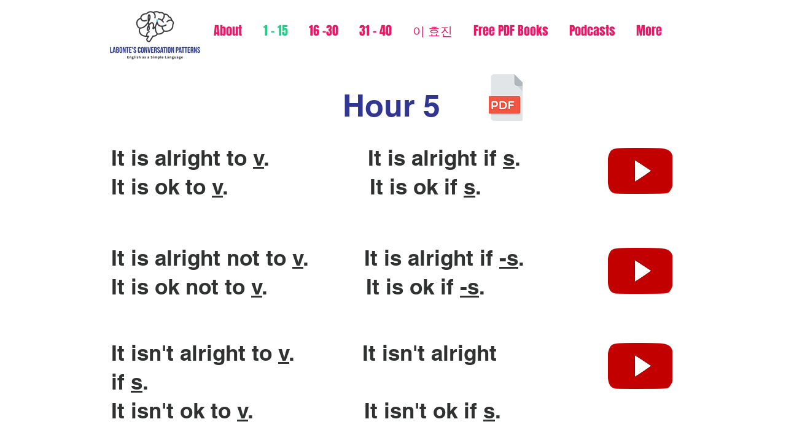

--- FILE ---
content_type: text/html; charset=UTF-8
request_url: https://www.labonteesl.com/copy-of-hour-4
body_size: 137849
content:
<!DOCTYPE html>
<html lang="en">
<head>
  
  <!-- SEO Tags -->
  <title>Hour 5 | english-conversation</title>
  <link rel="canonical" href="https://www.labonteesl.com/copy-of-hour-4"/>
  <meta property="og:title" content="Hour 5 | english-conversation"/>
  <meta property="og:image" content="https://static.wixstatic.com/media/ef4aa5_9558677d66a04934b219e59f8fb4ddd4%7Emv2_d_2500_2500_s_4_2.png/v1/fit/w_2500,h_1330,al_c/ef4aa5_9558677d66a04934b219e59f8fb4ddd4%7Emv2_d_2500_2500_s_4_2.png"/>
  <meta property="og:image:width" content="2500"/>
  <meta property="og:image:height" content="1330"/>
  <meta property="og:url" content="https://www.labonteesl.com/copy-of-hour-4"/>
  <meta property="og:site_name" content="english-conversation"/>
  <meta property="og:type" content="website"/>
  <meta name="google-site-verification" content="A1dK1aVqdU3ADM3HImLURN1gfXOxDDohiztayOurjuw"/>
  <meta name="twitter:card" content="summary_large_image"/>
  <meta name="twitter:title" content="Hour 5 | english-conversation"/>
  <meta name="twitter:image" content="https://static.wixstatic.com/media/ef4aa5_9558677d66a04934b219e59f8fb4ddd4%7Emv2_d_2500_2500_s_4_2.png/v1/fit/w_2500,h_1330,al_c/ef4aa5_9558677d66a04934b219e59f8fb4ddd4%7Emv2_d_2500_2500_s_4_2.png"/><meta name="google-site-verification" content="A1dK1aVqdU3ADM3HImLURN1gfXOxDDohiztayOurjuw" />

  
  <meta charset='utf-8'>
  <meta name="viewport" content="width=device-width, initial-scale=1" id="wixDesktopViewport" />
  <meta http-equiv="X-UA-Compatible" content="IE=edge">
  <meta name="generator" content="Wix.com Website Builder"/>

  <link rel="icon" sizes="192x192" href="https://static.wixstatic.com/media/ef4aa5_9558677d66a04934b219e59f8fb4ddd4%7Emv2_d_2500_2500_s_4_2.png/v1/fill/w_192%2Ch_192%2Clg_1%2Cusm_0.66_1.00_0.01/ef4aa5_9558677d66a04934b219e59f8fb4ddd4%7Emv2_d_2500_2500_s_4_2.png" type="image/png"/>
  <link rel="shortcut icon" href="https://static.wixstatic.com/media/ef4aa5_9558677d66a04934b219e59f8fb4ddd4%7Emv2_d_2500_2500_s_4_2.png/v1/fill/w_192%2Ch_192%2Clg_1%2Cusm_0.66_1.00_0.01/ef4aa5_9558677d66a04934b219e59f8fb4ddd4%7Emv2_d_2500_2500_s_4_2.png" type="image/png"/>
  <link rel="apple-touch-icon" href="https://static.wixstatic.com/media/ef4aa5_9558677d66a04934b219e59f8fb4ddd4%7Emv2_d_2500_2500_s_4_2.png/v1/fill/w_180%2Ch_180%2Clg_1%2Cusm_0.66_1.00_0.01/ef4aa5_9558677d66a04934b219e59f8fb4ddd4%7Emv2_d_2500_2500_s_4_2.png" type="image/png"/>

  <!-- Safari Pinned Tab Icon -->
  <!-- <link rel="mask-icon" href="https://static.wixstatic.com/media/ef4aa5_9558677d66a04934b219e59f8fb4ddd4%7Emv2_d_2500_2500_s_4_2.png/v1/fill/w_192%2Ch_192%2Clg_1%2Cusm_0.66_1.00_0.01/ef4aa5_9558677d66a04934b219e59f8fb4ddd4%7Emv2_d_2500_2500_s_4_2.png"> -->

  <!-- Original trials -->
  


  <!-- Segmenter Polyfill -->
  <script>
    if (!window.Intl || !window.Intl.Segmenter) {
      (function() {
        var script = document.createElement('script');
        script.src = 'https://static.parastorage.com/unpkg/@formatjs/intl-segmenter@11.7.10/polyfill.iife.js';
        document.head.appendChild(script);
      })();
    }
  </script>

  <!-- Legacy Polyfills -->
  <script nomodule="" src="https://static.parastorage.com/unpkg/core-js-bundle@3.2.1/minified.js"></script>
  <script nomodule="" src="https://static.parastorage.com/unpkg/focus-within-polyfill@5.0.9/dist/focus-within-polyfill.js"></script>

  <!-- Performance API Polyfills -->
  <script>
  (function () {
    var noop = function noop() {};
    if ("performance" in window === false) {
      window.performance = {};
    }
    window.performance.mark = performance.mark || noop;
    window.performance.measure = performance.measure || noop;
    if ("now" in window.performance === false) {
      var nowOffset = Date.now();
      if (performance.timing && performance.timing.navigationStart) {
        nowOffset = performance.timing.navigationStart;
      }
      window.performance.now = function now() {
        return Date.now() - nowOffset;
      };
    }
  })();
  </script>

  <!-- Globals Definitions -->
  <script>
    (function () {
      var now = Date.now()
      window.initialTimestamps = {
        initialTimestamp: now,
        initialRequestTimestamp: Math.round(performance.timeOrigin ? performance.timeOrigin : now - performance.now())
      }

      window.thunderboltTag = "libs-releases-GA-local"
      window.thunderboltVersion = "1.16761.0"
    })();
  </script>

  <!-- Essential Viewer Model -->
  <script type="application/json" id="wix-essential-viewer-model">{"fleetConfig":{"fleetName":"thunderbolt-seo-isolated-renderer","type":"GA","code":0},"mode":{"qa":false,"enableTestApi":false,"debug":false,"ssrIndicator":false,"ssrOnly":false,"siteAssetsFallback":"enable","versionIndicator":false},"componentsLibrariesTopology":[{"artifactId":"editor-elements","namespace":"wixui","url":"https:\/\/static.parastorage.com\/services\/editor-elements\/1.14838.0"},{"artifactId":"editor-elements","namespace":"dsgnsys","url":"https:\/\/static.parastorage.com\/services\/editor-elements\/1.14838.0"}],"siteFeaturesConfigs":{"sessionManager":{"isRunningInDifferentSiteContext":false}},"language":{"userLanguage":"en"},"siteAssets":{"clientTopology":{"mediaRootUrl":"https:\/\/static.wixstatic.com","staticMediaUrl":"https:\/\/static.wixstatic.com\/media","moduleRepoUrl":"https:\/\/static.parastorage.com\/unpkg","fileRepoUrl":"https:\/\/static.parastorage.com\/services","viewerAppsUrl":"https:\/\/viewer-apps.parastorage.com","viewerAssetsUrl":"https:\/\/viewer-assets.parastorage.com","siteAssetsUrl":"https:\/\/siteassets.parastorage.com","pageJsonServerUrls":["https:\/\/pages.parastorage.com","https:\/\/staticorigin.wixstatic.com","https:\/\/www.labonteesl.com","https:\/\/fallback.wix.com\/wix-html-editor-pages-webapp\/page"],"pathOfTBModulesInFileRepoForFallback":"wix-thunderbolt\/dist\/"}},"siteFeatures":["accessibility","appMonitoring","assetsLoader","builderContextProviders","builderModuleLoader","businessLogger","captcha","clickHandlerRegistrar","commonConfig","componentsLoader","componentsRegistry","consentPolicy","cyclicTabbing","domSelectors","environmentWixCodeSdk","environment","locationWixCodeSdk","mpaNavigation","navigationManager","navigationPhases","ooi","pages","panorama","renderer","reporter","router","scrollRestoration","seoWixCodeSdk","seo","sessionManager","siteMembersWixCodeSdk","siteMembers","siteScrollBlocker","siteWixCodeSdk","speculationRules","ssrCache","stores","structureApi","thunderboltInitializer","tpaCommons","translations","usedPlatformApis","warmupData","windowMessageRegistrar","windowWixCodeSdk","wixCustomElementComponent","wixEmbedsApi","componentsReact","platform"],"site":{"externalBaseUrl":"https:\/\/www.labonteesl.com","isSEO":true},"media":{"staticMediaUrl":"https:\/\/static.wixstatic.com\/media","mediaRootUrl":"https:\/\/static.wixstatic.com\/","staticVideoUrl":"https:\/\/video.wixstatic.com\/"},"requestUrl":"https:\/\/www.labonteesl.com\/copy-of-hour-4","rollout":{"siteAssetsVersionsRollout":false,"isDACRollout":0,"isTBRollout":false},"commonConfig":{"brand":"wix","host":"VIEWER","bsi":"","consentPolicy":{},"consentPolicyHeader":{},"siteRevision":"5770","renderingFlow":"NONE","language":"en","locale":"en-us"},"interactionSampleRatio":0.01,"dynamicModelUrl":"https:\/\/www.labonteesl.com\/_api\/v2\/dynamicmodel","accessTokensUrl":"https:\/\/www.labonteesl.com\/_api\/v1\/access-tokens","isExcludedFromSecurityExperiments":false,"experiments":{"specs.thunderbolt.hardenFetchAndXHR":true,"specs.thunderbolt.securityExperiments":true}}</script>
  <script>window.viewerModel = JSON.parse(document.getElementById('wix-essential-viewer-model').textContent)</script>

  <script>
    window.commonConfig = viewerModel.commonConfig
  </script>

  
  <!-- BEGIN handleAccessTokens bundle -->

  <script data-url="https://static.parastorage.com/services/wix-thunderbolt/dist/handleAccessTokens.inline.4f2f9a53.bundle.min.js">(()=>{"use strict";function e(e){let{context:o,property:r,value:n,enumerable:i=!0}=e,c=e.get,l=e.set;if(!r||void 0===n&&!c&&!l)return new Error("property and value are required");let a=o||globalThis,s=a?.[r],u={};if(void 0!==n)u.value=n;else{if(c){let e=t(c);e&&(u.get=e)}if(l){let e=t(l);e&&(u.set=e)}}let p={...u,enumerable:i||!1,configurable:!1};void 0!==n&&(p.writable=!1);try{Object.defineProperty(a,r,p)}catch(e){return e instanceof TypeError?s:e}return s}function t(e,t){return"function"==typeof e?e:!0===e?.async&&"function"==typeof e.func?t?async function(t){return e.func(t)}:async function(){return e.func()}:"function"==typeof e?.func?e.func:void 0}try{e({property:"strictDefine",value:e})}catch{}try{e({property:"defineStrictObject",value:r})}catch{}try{e({property:"defineStrictMethod",value:n})}catch{}var o=["toString","toLocaleString","valueOf","constructor","prototype"];function r(t){let{context:n,property:c,propertiesToExclude:l=[],skipPrototype:a=!1,hardenPrototypePropertiesToExclude:s=[]}=t;if(!c)return new Error("property is required");let u=(n||globalThis)[c],p={},f=i(n,c);u&&("object"==typeof u||"function"==typeof u)&&Reflect.ownKeys(u).forEach(t=>{if(!l.includes(t)&&!o.includes(t)){let o=i(u,t);if(o&&(o.writable||o.configurable)){let{value:r,get:n,set:i,enumerable:c=!1}=o,l={};void 0!==r?l.value=r:n?l.get=n:i&&(l.set=i);try{let o=e({context:u,property:t,...l,enumerable:c});p[t]=o}catch(e){if(!(e instanceof TypeError))throw e;try{p[t]=o.value||o.get||o.set}catch{}}}}});let d={originalObject:u,originalProperties:p};if(!a&&void 0!==u?.prototype){let e=r({context:u,property:"prototype",propertiesToExclude:s,skipPrototype:!0});e instanceof Error||(d.originalPrototype=e?.originalObject,d.originalPrototypeProperties=e?.originalProperties)}return e({context:n,property:c,value:u,enumerable:f?.enumerable}),d}function n(t,o){let r=(o||globalThis)[t],n=i(o||globalThis,t);return r&&n&&(n.writable||n.configurable)?(Object.freeze(r),e({context:globalThis,property:t,value:r})):r}function i(e,t){if(e&&t)try{return Reflect.getOwnPropertyDescriptor(e,t)}catch{return}}function c(e){if("string"!=typeof e)return e;try{return decodeURIComponent(e).toLowerCase().trim()}catch{return e.toLowerCase().trim()}}function l(e,t){let o="";if("string"==typeof e)o=e.split("=")[0]?.trim()||"";else{if(!e||"string"!=typeof e.name)return!1;o=e.name}return t.has(c(o)||"")}function a(e,t){let o;return o="string"==typeof e?e.split(";").map(e=>e.trim()).filter(e=>e.length>0):e||[],o.filter(e=>!l(e,t))}var s=null;function u(){return null===s&&(s=typeof Document>"u"?void 0:Object.getOwnPropertyDescriptor(Document.prototype,"cookie")),s}function p(t,o){if(!globalThis?.cookieStore)return;let r=globalThis.cookieStore.get.bind(globalThis.cookieStore),n=globalThis.cookieStore.getAll.bind(globalThis.cookieStore),i=globalThis.cookieStore.set.bind(globalThis.cookieStore),c=globalThis.cookieStore.delete.bind(globalThis.cookieStore);return e({context:globalThis.CookieStore.prototype,property:"get",value:async function(e){return l(("string"==typeof e?e:e.name)||"",t)?null:r.call(this,e)},enumerable:!0}),e({context:globalThis.CookieStore.prototype,property:"getAll",value:async function(){return a(await n.apply(this,Array.from(arguments)),t)},enumerable:!0}),e({context:globalThis.CookieStore.prototype,property:"set",value:async function(){let e=Array.from(arguments);if(!l(1===e.length?e[0].name:e[0],t))return i.apply(this,e);o&&console.warn(o)},enumerable:!0}),e({context:globalThis.CookieStore.prototype,property:"delete",value:async function(){let e=Array.from(arguments);if(!l(1===e.length?e[0].name:e[0],t))return c.apply(this,e)},enumerable:!0}),e({context:globalThis.cookieStore,property:"prototype",value:globalThis.CookieStore.prototype,enumerable:!1}),e({context:globalThis,property:"cookieStore",value:globalThis.cookieStore,enumerable:!0}),{get:r,getAll:n,set:i,delete:c}}var f=["TextEncoder","TextDecoder","XMLHttpRequestEventTarget","EventTarget","URL","JSON","Reflect","Object","Array","Map","Set","WeakMap","WeakSet","Promise","Symbol","Error"],d=["addEventListener","removeEventListener","dispatchEvent","encodeURI","encodeURIComponent","decodeURI","decodeURIComponent"];const y=(e,t)=>{try{const o=t?t.get.call(document):document.cookie;return o.split(";").map(e=>e.trim()).filter(t=>t?.startsWith(e))[0]?.split("=")[1]}catch(e){return""}},g=(e="",t="",o="/")=>`${e}=; ${t?`domain=${t};`:""} max-age=0; path=${o}; expires=Thu, 01 Jan 1970 00:00:01 GMT`;function m(){(function(){if("undefined"!=typeof window){const e=performance.getEntriesByType("navigation")[0];return"back_forward"===(e?.type||"")}return!1})()&&function(){const{counter:e}=function(){const e=b("getItem");if(e){const[t,o]=e.split("-"),r=o?parseInt(o,10):0;if(r>=3){const e=t?Number(t):0;if(Date.now()-e>6e4)return{counter:0}}return{counter:r}}return{counter:0}}();e<3?(!function(e=1){b("setItem",`${Date.now()}-${e}`)}(e+1),window.location.reload()):console.error("ATS: Max reload attempts reached")}()}function b(e,t){try{return sessionStorage[e]("reload",t||"")}catch(e){console.error("ATS: Error calling sessionStorage:",e)}}const h="client-session-bind",v="sec-fetch-unsupported",{experiments:w}=window.viewerModel,T=[h,"client-binding",v,"svSession","smSession","server-session-bind","wixSession2","wixSession3"].map(e=>e.toLowerCase()),{cookie:S}=function(t,o){let r=new Set(t);return e({context:document,property:"cookie",set:{func:e=>function(e,t,o,r){let n=u(),i=c(t.split(";")[0]||"")||"";[...o].every(e=>!i.startsWith(e.toLowerCase()))&&n?.set?n.set.call(e,t):r&&console.warn(r)}(document,e,r,o)},get:{func:()=>function(e,t){let o=u();if(!o?.get)throw new Error("Cookie descriptor or getter not available");return a(o.get.call(e),t).join("; ")}(document,r)},enumerable:!0}),{cookieStore:p(r,o),cookie:u()}}(T),k="tbReady",x="security_overrideGlobals",{experiments:E,siteFeaturesConfigs:C,accessTokensUrl:P}=window.viewerModel,R=P,M={},O=(()=>{const e=y(h,S);if(w["specs.thunderbolt.browserCacheReload"]){y(v,S)||e?b("removeItem"):m()}return(()=>{const e=g(h),t=g(h,location.hostname);S.set.call(document,e),S.set.call(document,t)})(),e})();O&&(M["client-binding"]=O);const D=fetch;addEventListener(k,function e(t){const{logger:o}=t.detail;try{window.tb.init({fetch:D,fetchHeaders:M})}catch(e){const t=new Error("TB003");o.meter(`${x}_${t.message}`,{paramsOverrides:{errorType:x,eventString:t.message}}),window?.viewerModel?.mode.debug&&console.error(e)}finally{removeEventListener(k,e)}}),E["specs.thunderbolt.hardenFetchAndXHR"]||(window.fetchDynamicModel=()=>C.sessionManager.isRunningInDifferentSiteContext?Promise.resolve({}):fetch(R,{credentials:"same-origin",headers:M}).then(function(e){if(!e.ok)throw new Error(`[${e.status}]${e.statusText}`);return e.json()}),window.dynamicModelPromise=window.fetchDynamicModel())})();
//# sourceMappingURL=https://static.parastorage.com/services/wix-thunderbolt/dist/handleAccessTokens.inline.4f2f9a53.bundle.min.js.map</script>

<!-- END handleAccessTokens bundle -->

<!-- BEGIN overrideGlobals bundle -->

<script data-url="https://static.parastorage.com/services/wix-thunderbolt/dist/overrideGlobals.inline.ec13bfcf.bundle.min.js">(()=>{"use strict";function e(e){let{context:r,property:o,value:n,enumerable:i=!0}=e,c=e.get,a=e.set;if(!o||void 0===n&&!c&&!a)return new Error("property and value are required");let l=r||globalThis,u=l?.[o],s={};if(void 0!==n)s.value=n;else{if(c){let e=t(c);e&&(s.get=e)}if(a){let e=t(a);e&&(s.set=e)}}let p={...s,enumerable:i||!1,configurable:!1};void 0!==n&&(p.writable=!1);try{Object.defineProperty(l,o,p)}catch(e){return e instanceof TypeError?u:e}return u}function t(e,t){return"function"==typeof e?e:!0===e?.async&&"function"==typeof e.func?t?async function(t){return e.func(t)}:async function(){return e.func()}:"function"==typeof e?.func?e.func:void 0}try{e({property:"strictDefine",value:e})}catch{}try{e({property:"defineStrictObject",value:o})}catch{}try{e({property:"defineStrictMethod",value:n})}catch{}var r=["toString","toLocaleString","valueOf","constructor","prototype"];function o(t){let{context:n,property:c,propertiesToExclude:a=[],skipPrototype:l=!1,hardenPrototypePropertiesToExclude:u=[]}=t;if(!c)return new Error("property is required");let s=(n||globalThis)[c],p={},f=i(n,c);s&&("object"==typeof s||"function"==typeof s)&&Reflect.ownKeys(s).forEach(t=>{if(!a.includes(t)&&!r.includes(t)){let r=i(s,t);if(r&&(r.writable||r.configurable)){let{value:o,get:n,set:i,enumerable:c=!1}=r,a={};void 0!==o?a.value=o:n?a.get=n:i&&(a.set=i);try{let r=e({context:s,property:t,...a,enumerable:c});p[t]=r}catch(e){if(!(e instanceof TypeError))throw e;try{p[t]=r.value||r.get||r.set}catch{}}}}});let d={originalObject:s,originalProperties:p};if(!l&&void 0!==s?.prototype){let e=o({context:s,property:"prototype",propertiesToExclude:u,skipPrototype:!0});e instanceof Error||(d.originalPrototype=e?.originalObject,d.originalPrototypeProperties=e?.originalProperties)}return e({context:n,property:c,value:s,enumerable:f?.enumerable}),d}function n(t,r){let o=(r||globalThis)[t],n=i(r||globalThis,t);return o&&n&&(n.writable||n.configurable)?(Object.freeze(o),e({context:globalThis,property:t,value:o})):o}function i(e,t){if(e&&t)try{return Reflect.getOwnPropertyDescriptor(e,t)}catch{return}}function c(e){if("string"!=typeof e)return e;try{return decodeURIComponent(e).toLowerCase().trim()}catch{return e.toLowerCase().trim()}}function a(e,t){return e instanceof Headers?e.forEach((r,o)=>{l(o,t)||e.delete(o)}):Object.keys(e).forEach(r=>{l(r,t)||delete e[r]}),e}function l(e,t){return!t.has(c(e)||"")}function u(e,t){let r=!0,o=function(e){let t,r;if(globalThis.Request&&e instanceof Request)t=e.url;else{if("function"!=typeof e?.toString)throw new Error("Unsupported type for url");t=e.toString()}try{return new URL(t).pathname}catch{return r=t.replace(/#.+/gi,"").split("?").shift(),r.startsWith("/")?r:`/${r}`}}(e),n=c(o);return n&&t.some(e=>n.includes(e))&&(r=!1),r}function s(t,r,o){let n=fetch,i=XMLHttpRequest,c=new Set(r);function s(){let e=new i,r=e.open,n=e.setRequestHeader;return e.open=function(){let n=Array.from(arguments),i=n[1];if(n.length<2||u(i,t))return r.apply(e,n);throw new Error(o||`Request not allowed for path ${i}`)},e.setRequestHeader=function(t,r){l(decodeURIComponent(t),c)&&n.call(e,t,r)},e}return e({property:"fetch",value:function(){let e=function(e,t){return globalThis.Request&&e[0]instanceof Request&&e[0]?.headers?a(e[0].headers,t):e[1]?.headers&&a(e[1].headers,t),e}(arguments,c);return u(arguments[0],t)?n.apply(globalThis,Array.from(e)):new Promise((e,t)=>{t(new Error(o||`Request not allowed for path ${arguments[0]}`))})},enumerable:!0}),e({property:"XMLHttpRequest",value:s,enumerable:!0}),Object.keys(i).forEach(e=>{s[e]=i[e]}),{fetch:n,XMLHttpRequest:i}}var p=["TextEncoder","TextDecoder","XMLHttpRequestEventTarget","EventTarget","URL","JSON","Reflect","Object","Array","Map","Set","WeakMap","WeakSet","Promise","Symbol","Error"],f=["addEventListener","removeEventListener","dispatchEvent","encodeURI","encodeURIComponent","decodeURI","decodeURIComponent"];const d=function(){let t=globalThis.open,r=document.open;function o(e,r,o){let n="string"!=typeof e,i=t.call(window,e,r,o);return n||e&&function(e){return e.startsWith("//")&&/(?:[a-z0-9](?:[a-z0-9-]{0,61}[a-z0-9])?\.)+[a-z0-9][a-z0-9-]{0,61}[a-z0-9]/g.test(`${location.protocol}:${e}`)&&(e=`${location.protocol}${e}`),!e.startsWith("http")||new URL(e).hostname===location.hostname}(e)?{}:i}return e({property:"open",value:o,context:globalThis,enumerable:!0}),e({property:"open",value:function(e,t,n){return e?o(e,t,n):r.call(document,e||"",t||"",n||"")},context:document,enumerable:!0}),{open:t,documentOpen:r}},y=function(){let t=document.createElement,r=Element.prototype.setAttribute,o=Element.prototype.setAttributeNS;return e({property:"createElement",context:document,value:function(n,i){let a=t.call(document,n,i);if("iframe"===c(n)){e({property:"srcdoc",context:a,get:()=>"",set:()=>{console.warn("`srcdoc` is not allowed in iframe elements.")}});let t=function(e,t){"srcdoc"!==e.toLowerCase()?r.call(a,e,t):console.warn("`srcdoc` attribute is not allowed to be set.")},n=function(e,t,r){"srcdoc"!==t.toLowerCase()?o.call(a,e,t,r):console.warn("`srcdoc` attribute is not allowed to be set.")};a.setAttribute=t,a.setAttributeNS=n}return a},enumerable:!0}),{createElement:t,setAttribute:r,setAttributeNS:o}},m=["client-binding"],b=["/_api/v1/access-tokens","/_api/v2/dynamicmodel","/_api/one-app-session-web/v3/businesses"],h=function(){let t=setTimeout,r=setInterval;return o("setTimeout",0,globalThis),o("setInterval",0,globalThis),{setTimeout:t,setInterval:r};function o(t,r,o){let n=o||globalThis,i=n[t];if(!i||"function"!=typeof i)throw new Error(`Function ${t} not found or is not a function`);e({property:t,value:function(){let e=Array.from(arguments);if("string"!=typeof e[r])return i.apply(n,e);console.warn(`Calling ${t} with a String Argument at index ${r} is not allowed`)},context:o,enumerable:!0})}},v=function(){if(navigator&&"serviceWorker"in navigator){let t=navigator.serviceWorker.register;return e({context:navigator.serviceWorker,property:"register",value:function(){console.log("Service worker registration is not allowed")},enumerable:!0}),{register:t}}return{}};performance.mark("overrideGlobals started");const{isExcludedFromSecurityExperiments:g,experiments:w}=window.viewerModel,E=!g&&w["specs.thunderbolt.securityExperiments"];try{d(),E&&y(),w["specs.thunderbolt.hardenFetchAndXHR"]&&E&&s(b,m),v(),(e=>{let t=[],r=[];r=r.concat(["TextEncoder","TextDecoder"]),e&&(r=r.concat(["XMLHttpRequestEventTarget","EventTarget"])),r=r.concat(["URL","JSON"]),e&&(t=t.concat(["addEventListener","removeEventListener"])),t=t.concat(["encodeURI","encodeURIComponent","decodeURI","decodeURIComponent"]),r=r.concat(["String","Number"]),e&&r.push("Object"),r=r.concat(["Reflect"]),t.forEach(e=>{n(e),["addEventListener","removeEventListener"].includes(e)&&n(e,document)}),r.forEach(e=>{o({property:e})})})(E),E&&h()}catch(e){window?.viewerModel?.mode.debug&&console.error(e);const t=new Error("TB006");window.fedops?.reportError(t,"security_overrideGlobals"),window.Sentry?window.Sentry.captureException(t):globalThis.defineStrictProperty("sentryBuffer",[t],window,!1)}performance.mark("overrideGlobals ended")})();
//# sourceMappingURL=https://static.parastorage.com/services/wix-thunderbolt/dist/overrideGlobals.inline.ec13bfcf.bundle.min.js.map</script>

<!-- END overrideGlobals bundle -->


  
  <script>
    window.commonConfig = viewerModel.commonConfig

	
  </script>

  <!-- Initial CSS -->
  <style data-url="https://static.parastorage.com/services/wix-thunderbolt/dist/main.347af09f.min.css">@keyframes slide-horizontal-new{0%{transform:translateX(100%)}}@keyframes slide-horizontal-old{80%{opacity:1}to{opacity:0;transform:translateX(-100%)}}@keyframes slide-vertical-new{0%{transform:translateY(-100%)}}@keyframes slide-vertical-old{80%{opacity:1}to{opacity:0;transform:translateY(100%)}}@keyframes out-in-new{0%{opacity:0}}@keyframes out-in-old{to{opacity:0}}:root:active-view-transition{view-transition-name:none}::view-transition{pointer-events:none}:root:active-view-transition::view-transition-new(page-group),:root:active-view-transition::view-transition-old(page-group){animation-duration:.6s;cursor:wait;pointer-events:all}:root:active-view-transition-type(SlideHorizontal)::view-transition-old(page-group){animation:slide-horizontal-old .6s cubic-bezier(.83,0,.17,1) forwards;mix-blend-mode:normal}:root:active-view-transition-type(SlideHorizontal)::view-transition-new(page-group){animation:slide-horizontal-new .6s cubic-bezier(.83,0,.17,1) backwards;mix-blend-mode:normal}:root:active-view-transition-type(SlideVertical)::view-transition-old(page-group){animation:slide-vertical-old .6s cubic-bezier(.83,0,.17,1) forwards;mix-blend-mode:normal}:root:active-view-transition-type(SlideVertical)::view-transition-new(page-group){animation:slide-vertical-new .6s cubic-bezier(.83,0,.17,1) backwards;mix-blend-mode:normal}:root:active-view-transition-type(OutIn)::view-transition-old(page-group){animation:out-in-old .35s cubic-bezier(.22,1,.36,1) forwards}:root:active-view-transition-type(OutIn)::view-transition-new(page-group){animation:out-in-new .35s cubic-bezier(.64,0,.78,0) .35s backwards}@media(prefers-reduced-motion:reduce){::view-transition-group(*),::view-transition-new(*),::view-transition-old(*){animation:none!important}}body,html{background:transparent;border:0;margin:0;outline:0;padding:0;vertical-align:baseline}body{--scrollbar-width:0px;font-family:Arial,Helvetica,sans-serif;font-size:10px}body,html{height:100%}body{overflow-x:auto;overflow-y:scroll}body:not(.responsive) #site-root{min-width:var(--site-width);width:100%}body:not([data-js-loaded]) [data-hide-prejs]{visibility:hidden}interact-element{display:contents}#SITE_CONTAINER{position:relative}:root{--one-unit:1vw;--section-max-width:9999px;--spx-stopper-max:9999px;--spx-stopper-min:0px;--browser-zoom:1}@supports(-webkit-appearance:none) and (stroke-color:transparent){:root{--safari-sticky-fix:opacity;--experimental-safari-sticky-fix:translateZ(0)}}@supports(container-type:inline-size){:root{--one-unit:1cqw}}[id^=oldHoverBox-]{mix-blend-mode:plus-lighter;transition:opacity .5s ease,visibility .5s ease}[data-mesh-id$=inlineContent-gridContainer]:has(>[id^=oldHoverBox-]){isolation:isolate}</style>
<style data-url="https://static.parastorage.com/services/wix-thunderbolt/dist/main.renderer.9cb0985f.min.css">a,abbr,acronym,address,applet,b,big,blockquote,button,caption,center,cite,code,dd,del,dfn,div,dl,dt,em,fieldset,font,footer,form,h1,h2,h3,h4,h5,h6,header,i,iframe,img,ins,kbd,label,legend,li,nav,object,ol,p,pre,q,s,samp,section,small,span,strike,strong,sub,sup,table,tbody,td,tfoot,th,thead,title,tr,tt,u,ul,var{background:transparent;border:0;margin:0;outline:0;padding:0;vertical-align:baseline}input,select,textarea{box-sizing:border-box;font-family:Helvetica,Arial,sans-serif}ol,ul{list-style:none}blockquote,q{quotes:none}ins{text-decoration:none}del{text-decoration:line-through}table{border-collapse:collapse;border-spacing:0}a{cursor:pointer;text-decoration:none}.testStyles{overflow-y:hidden}.reset-button{-webkit-appearance:none;background:none;border:0;color:inherit;font:inherit;line-height:normal;outline:0;overflow:visible;padding:0;-webkit-user-select:none;-moz-user-select:none;-ms-user-select:none}:focus{outline:none}body.device-mobile-optimized:not(.disable-site-overflow){overflow-x:hidden;overflow-y:scroll}body.device-mobile-optimized:not(.responsive) #SITE_CONTAINER{margin-left:auto;margin-right:auto;overflow-x:visible;position:relative;width:320px}body.device-mobile-optimized:not(.responsive):not(.blockSiteScrolling) #SITE_CONTAINER{margin-top:0}body.device-mobile-optimized>*{max-width:100%!important}body.device-mobile-optimized #site-root{overflow-x:hidden;overflow-y:hidden}@supports(overflow:clip){body.device-mobile-optimized #site-root{overflow-x:clip;overflow-y:clip}}body.device-mobile-non-optimized #SITE_CONTAINER #site-root{overflow-x:clip;overflow-y:clip}body.device-mobile-non-optimized.fullScreenMode{background-color:#5f6360}body.device-mobile-non-optimized.fullScreenMode #MOBILE_ACTIONS_MENU,body.device-mobile-non-optimized.fullScreenMode #SITE_BACKGROUND,body.device-mobile-non-optimized.fullScreenMode #site-root,body.fullScreenMode #WIX_ADS{visibility:hidden}body.fullScreenMode{overflow-x:hidden!important;overflow-y:hidden!important}body.fullScreenMode.device-mobile-optimized #TINY_MENU{opacity:0;pointer-events:none}body.fullScreenMode-scrollable.device-mobile-optimized{overflow-x:hidden!important;overflow-y:auto!important}body.fullScreenMode-scrollable.device-mobile-optimized #masterPage,body.fullScreenMode-scrollable.device-mobile-optimized #site-root{overflow-x:hidden!important;overflow-y:hidden!important}body.fullScreenMode-scrollable.device-mobile-optimized #SITE_BACKGROUND,body.fullScreenMode-scrollable.device-mobile-optimized #masterPage{height:auto!important}body.fullScreenMode-scrollable.device-mobile-optimized #masterPage.mesh-layout{height:0!important}body.blockSiteScrolling,body.siteScrollingBlocked{position:fixed;width:100%}body.blockSiteScrolling #SITE_CONTAINER{margin-top:calc(var(--blocked-site-scroll-margin-top)*-1)}#site-root{margin:0 auto;min-height:100%;position:relative;top:var(--wix-ads-height)}#site-root img:not([src]){visibility:hidden}#site-root svg img:not([src]){visibility:visible}.auto-generated-link{color:inherit}#SCROLL_TO_BOTTOM,#SCROLL_TO_TOP{height:0}.has-click-trigger{cursor:pointer}.fullScreenOverlay{bottom:0;display:flex;justify-content:center;left:0;overflow-y:hidden;position:fixed;right:0;top:-60px;z-index:1005}.fullScreenOverlay>.fullScreenOverlayContent{bottom:0;left:0;margin:0 auto;overflow:hidden;position:absolute;right:0;top:60px;transform:translateZ(0)}[data-mesh-id$=centeredContent],[data-mesh-id$=form],[data-mesh-id$=inlineContent]{pointer-events:none;position:relative}[data-mesh-id$=-gridWrapper],[data-mesh-id$=-rotated-wrapper]{pointer-events:none}[data-mesh-id$=-gridContainer]>*,[data-mesh-id$=-rotated-wrapper]>*,[data-mesh-id$=inlineContent]>:not([data-mesh-id$=-gridContainer]){pointer-events:auto}.device-mobile-optimized #masterPage.mesh-layout #SOSP_CONTAINER_CUSTOM_ID{grid-area:2/1/3/2;-ms-grid-row:2;position:relative}#masterPage.mesh-layout{-ms-grid-rows:max-content max-content min-content max-content;-ms-grid-columns:100%;align-items:start;display:-ms-grid;display:grid;grid-template-columns:100%;grid-template-rows:max-content max-content min-content max-content;justify-content:stretch}#masterPage.mesh-layout #PAGES_CONTAINER,#masterPage.mesh-layout #SITE_FOOTER-placeholder,#masterPage.mesh-layout #SITE_FOOTER_WRAPPER,#masterPage.mesh-layout #SITE_HEADER-placeholder,#masterPage.mesh-layout #SITE_HEADER_WRAPPER,#masterPage.mesh-layout #SOSP_CONTAINER_CUSTOM_ID[data-state~=mobileView],#masterPage.mesh-layout #soapAfterPagesContainer,#masterPage.mesh-layout #soapBeforePagesContainer{-ms-grid-row-align:start;-ms-grid-column-align:start;-ms-grid-column:1}#masterPage.mesh-layout #SITE_HEADER-placeholder,#masterPage.mesh-layout #SITE_HEADER_WRAPPER{grid-area:1/1/2/2;-ms-grid-row:1}#masterPage.mesh-layout #PAGES_CONTAINER,#masterPage.mesh-layout #soapAfterPagesContainer,#masterPage.mesh-layout #soapBeforePagesContainer{grid-area:3/1/4/2;-ms-grid-row:3}#masterPage.mesh-layout #soapAfterPagesContainer,#masterPage.mesh-layout #soapBeforePagesContainer{width:100%}#masterPage.mesh-layout #PAGES_CONTAINER{align-self:stretch}#masterPage.mesh-layout main#PAGES_CONTAINER{display:block}#masterPage.mesh-layout #SITE_FOOTER-placeholder,#masterPage.mesh-layout #SITE_FOOTER_WRAPPER{grid-area:4/1/5/2;-ms-grid-row:4}#masterPage.mesh-layout #SITE_PAGES,#masterPage.mesh-layout [data-mesh-id=PAGES_CONTAINERcenteredContent],#masterPage.mesh-layout [data-mesh-id=PAGES_CONTAINERinlineContent]{height:100%}#masterPage.mesh-layout.desktop>*{width:100%}#masterPage.mesh-layout #PAGES_CONTAINER,#masterPage.mesh-layout #SITE_FOOTER,#masterPage.mesh-layout #SITE_FOOTER_WRAPPER,#masterPage.mesh-layout #SITE_HEADER,#masterPage.mesh-layout #SITE_HEADER_WRAPPER,#masterPage.mesh-layout #SITE_PAGES,#masterPage.mesh-layout #masterPageinlineContent{position:relative}#masterPage.mesh-layout #SITE_HEADER{grid-area:1/1/2/2}#masterPage.mesh-layout #SITE_FOOTER{grid-area:4/1/5/2}#masterPage.mesh-layout.overflow-x-clip #SITE_FOOTER,#masterPage.mesh-layout.overflow-x-clip #SITE_HEADER{overflow-x:clip}[data-z-counter]{z-index:0}[data-z-counter="0"]{z-index:auto}.wixSiteProperties{-webkit-font-smoothing:antialiased;-moz-osx-font-smoothing:grayscale}:root{--wst-button-color-fill-primary:rgb(var(--color_48));--wst-button-color-border-primary:rgb(var(--color_49));--wst-button-color-text-primary:rgb(var(--color_50));--wst-button-color-fill-primary-hover:rgb(var(--color_51));--wst-button-color-border-primary-hover:rgb(var(--color_52));--wst-button-color-text-primary-hover:rgb(var(--color_53));--wst-button-color-fill-primary-disabled:rgb(var(--color_54));--wst-button-color-border-primary-disabled:rgb(var(--color_55));--wst-button-color-text-primary-disabled:rgb(var(--color_56));--wst-button-color-fill-secondary:rgb(var(--color_57));--wst-button-color-border-secondary:rgb(var(--color_58));--wst-button-color-text-secondary:rgb(var(--color_59));--wst-button-color-fill-secondary-hover:rgb(var(--color_60));--wst-button-color-border-secondary-hover:rgb(var(--color_61));--wst-button-color-text-secondary-hover:rgb(var(--color_62));--wst-button-color-fill-secondary-disabled:rgb(var(--color_63));--wst-button-color-border-secondary-disabled:rgb(var(--color_64));--wst-button-color-text-secondary-disabled:rgb(var(--color_65));--wst-color-fill-base-1:rgb(var(--color_36));--wst-color-fill-base-2:rgb(var(--color_37));--wst-color-fill-base-shade-1:rgb(var(--color_38));--wst-color-fill-base-shade-2:rgb(var(--color_39));--wst-color-fill-base-shade-3:rgb(var(--color_40));--wst-color-fill-accent-1:rgb(var(--color_41));--wst-color-fill-accent-2:rgb(var(--color_42));--wst-color-fill-accent-3:rgb(var(--color_43));--wst-color-fill-accent-4:rgb(var(--color_44));--wst-color-fill-background-primary:rgb(var(--color_11));--wst-color-fill-background-secondary:rgb(var(--color_12));--wst-color-text-primary:rgb(var(--color_15));--wst-color-text-secondary:rgb(var(--color_14));--wst-color-action:rgb(var(--color_18));--wst-color-disabled:rgb(var(--color_39));--wst-color-title:rgb(var(--color_45));--wst-color-subtitle:rgb(var(--color_46));--wst-color-line:rgb(var(--color_47));--wst-font-style-h2:var(--font_2);--wst-font-style-h3:var(--font_3);--wst-font-style-h4:var(--font_4);--wst-font-style-h5:var(--font_5);--wst-font-style-h6:var(--font_6);--wst-font-style-body-large:var(--font_7);--wst-font-style-body-medium:var(--font_8);--wst-font-style-body-small:var(--font_9);--wst-font-style-body-x-small:var(--font_10);--wst-color-custom-1:rgb(var(--color_13));--wst-color-custom-2:rgb(var(--color_16));--wst-color-custom-3:rgb(var(--color_17));--wst-color-custom-4:rgb(var(--color_19));--wst-color-custom-5:rgb(var(--color_20));--wst-color-custom-6:rgb(var(--color_21));--wst-color-custom-7:rgb(var(--color_22));--wst-color-custom-8:rgb(var(--color_23));--wst-color-custom-9:rgb(var(--color_24));--wst-color-custom-10:rgb(var(--color_25));--wst-color-custom-11:rgb(var(--color_26));--wst-color-custom-12:rgb(var(--color_27));--wst-color-custom-13:rgb(var(--color_28));--wst-color-custom-14:rgb(var(--color_29));--wst-color-custom-15:rgb(var(--color_30));--wst-color-custom-16:rgb(var(--color_31));--wst-color-custom-17:rgb(var(--color_32));--wst-color-custom-18:rgb(var(--color_33));--wst-color-custom-19:rgb(var(--color_34));--wst-color-custom-20:rgb(var(--color_35))}.wix-presets-wrapper{display:contents}</style>

  <meta name="format-detection" content="telephone=no">
  <meta name="skype_toolbar" content="skype_toolbar_parser_compatible">
  
  

  

  

  <!-- head performance data start -->
  
  <!-- head performance data end -->
  

    


    
<style data-href="https://static.parastorage.com/services/editor-elements-library/dist/thunderbolt/rb_wixui.thunderbolt_bootstrap-classic.72e6a2a3.min.css">.PlZyDq{touch-action:manipulation}.uDW_Qe{align-items:center;box-sizing:border-box;display:flex;justify-content:var(--label-align);min-width:100%;text-align:initial;width:-moz-max-content;width:max-content}.uDW_Qe:before{max-width:var(--margin-start,0)}.uDW_Qe:after,.uDW_Qe:before{align-self:stretch;content:"";flex-grow:1}.uDW_Qe:after{max-width:var(--margin-end,0)}.FubTgk{height:100%}.FubTgk .uDW_Qe{border-radius:var(--corvid-border-radius,var(--rd,0));bottom:0;box-shadow:var(--shd,0 1px 4px rgba(0,0,0,.6));left:0;position:absolute;right:0;top:0;transition:var(--trans1,border-color .4s ease 0s,background-color .4s ease 0s)}.FubTgk .uDW_Qe:link,.FubTgk .uDW_Qe:visited{border-color:transparent}.FubTgk .l7_2fn{color:var(--corvid-color,rgb(var(--txt,var(--color_15,color_15))));font:var(--fnt,var(--font_5));margin:0;position:relative;transition:var(--trans2,color .4s ease 0s);white-space:nowrap}.FubTgk[aria-disabled=false] .uDW_Qe{background-color:var(--corvid-background-color,rgba(var(--bg,var(--color_17,color_17)),var(--alpha-bg,1)));border:solid var(--corvid-border-color,rgba(var(--brd,var(--color_15,color_15)),var(--alpha-brd,1))) var(--corvid-border-width,var(--brw,0));cursor:pointer!important}:host(.device-mobile-optimized) .FubTgk[aria-disabled=false]:active .uDW_Qe,body.device-mobile-optimized .FubTgk[aria-disabled=false]:active .uDW_Qe{background-color:var(--corvid-hover-background-color,rgba(var(--bgh,var(--color_18,color_18)),var(--alpha-bgh,1)));border-color:var(--corvid-hover-border-color,rgba(var(--brdh,var(--color_15,color_15)),var(--alpha-brdh,1)))}:host(.device-mobile-optimized) .FubTgk[aria-disabled=false]:active .l7_2fn,body.device-mobile-optimized .FubTgk[aria-disabled=false]:active .l7_2fn{color:var(--corvid-hover-color,rgb(var(--txth,var(--color_15,color_15))))}:host(:not(.device-mobile-optimized)) .FubTgk[aria-disabled=false]:hover .uDW_Qe,body:not(.device-mobile-optimized) .FubTgk[aria-disabled=false]:hover .uDW_Qe{background-color:var(--corvid-hover-background-color,rgba(var(--bgh,var(--color_18,color_18)),var(--alpha-bgh,1)));border-color:var(--corvid-hover-border-color,rgba(var(--brdh,var(--color_15,color_15)),var(--alpha-brdh,1)))}:host(:not(.device-mobile-optimized)) .FubTgk[aria-disabled=false]:hover .l7_2fn,body:not(.device-mobile-optimized) .FubTgk[aria-disabled=false]:hover .l7_2fn{color:var(--corvid-hover-color,rgb(var(--txth,var(--color_15,color_15))))}.FubTgk[aria-disabled=true] .uDW_Qe{background-color:var(--corvid-disabled-background-color,rgba(var(--bgd,204,204,204),var(--alpha-bgd,1)));border-color:var(--corvid-disabled-border-color,rgba(var(--brdd,204,204,204),var(--alpha-brdd,1)));border-style:solid;border-width:var(--corvid-border-width,var(--brw,0))}.FubTgk[aria-disabled=true] .l7_2fn{color:var(--corvid-disabled-color,rgb(var(--txtd,255,255,255)))}.uUxqWY{align-items:center;box-sizing:border-box;display:flex;justify-content:var(--label-align);min-width:100%;text-align:initial;width:-moz-max-content;width:max-content}.uUxqWY:before{max-width:var(--margin-start,0)}.uUxqWY:after,.uUxqWY:before{align-self:stretch;content:"";flex-grow:1}.uUxqWY:after{max-width:var(--margin-end,0)}.Vq4wYb[aria-disabled=false] .uUxqWY{cursor:pointer}:host(.device-mobile-optimized) .Vq4wYb[aria-disabled=false]:active .wJVzSK,body.device-mobile-optimized .Vq4wYb[aria-disabled=false]:active .wJVzSK{color:var(--corvid-hover-color,rgb(var(--txth,var(--color_15,color_15))));transition:var(--trans,color .4s ease 0s)}:host(:not(.device-mobile-optimized)) .Vq4wYb[aria-disabled=false]:hover .wJVzSK,body:not(.device-mobile-optimized) .Vq4wYb[aria-disabled=false]:hover .wJVzSK{color:var(--corvid-hover-color,rgb(var(--txth,var(--color_15,color_15))));transition:var(--trans,color .4s ease 0s)}.Vq4wYb .uUxqWY{bottom:0;left:0;position:absolute;right:0;top:0}.Vq4wYb .wJVzSK{color:var(--corvid-color,rgb(var(--txt,var(--color_15,color_15))));font:var(--fnt,var(--font_5));transition:var(--trans,color .4s ease 0s);white-space:nowrap}.Vq4wYb[aria-disabled=true] .wJVzSK{color:var(--corvid-disabled-color,rgb(var(--txtd,255,255,255)))}:host(:not(.device-mobile-optimized)) .CohWsy,body:not(.device-mobile-optimized) .CohWsy{display:flex}:host(:not(.device-mobile-optimized)) .V5AUxf,body:not(.device-mobile-optimized) .V5AUxf{-moz-column-gap:var(--margin);column-gap:var(--margin);direction:var(--direction);display:flex;margin:0 auto;position:relative;width:calc(100% - var(--padding)*2)}:host(:not(.device-mobile-optimized)) .V5AUxf>*,body:not(.device-mobile-optimized) .V5AUxf>*{direction:ltr;flex:var(--column-flex) 1 0%;left:0;margin-bottom:var(--padding);margin-top:var(--padding);min-width:0;position:relative;top:0}:host(.device-mobile-optimized) .V5AUxf,body.device-mobile-optimized .V5AUxf{display:block;padding-bottom:var(--padding-y);padding-left:var(--padding-x,0);padding-right:var(--padding-x,0);padding-top:var(--padding-y);position:relative}:host(.device-mobile-optimized) .V5AUxf>*,body.device-mobile-optimized .V5AUxf>*{margin-bottom:var(--margin);position:relative}:host(.device-mobile-optimized) .V5AUxf>:first-child,body.device-mobile-optimized .V5AUxf>:first-child{margin-top:var(--firstChildMarginTop,0)}:host(.device-mobile-optimized) .V5AUxf>:last-child,body.device-mobile-optimized .V5AUxf>:last-child{margin-bottom:var(--lastChildMarginBottom)}.LIhNy3{backface-visibility:hidden}.jhxvbR,.mtrorN{display:block;height:100%;width:100%}.jhxvbR img{max-width:var(--wix-img-max-width,100%)}.jhxvbR[data-animate-blur] img{filter:blur(9px);transition:filter .8s ease-in}.jhxvbR[data-animate-blur] img[data-load-done]{filter:none}.if7Vw2{height:100%;left:0;-webkit-mask-image:var(--mask-image,none);mask-image:var(--mask-image,none);-webkit-mask-position:var(--mask-position,0);mask-position:var(--mask-position,0);-webkit-mask-repeat:var(--mask-repeat,no-repeat);mask-repeat:var(--mask-repeat,no-repeat);-webkit-mask-size:var(--mask-size,100%);mask-size:var(--mask-size,100%);overflow:hidden;pointer-events:var(--fill-layer-background-media-pointer-events);position:absolute;top:0;width:100%}.if7Vw2.f0uTJH{clip:rect(0,auto,auto,0)}.if7Vw2 .i1tH8h{height:100%;position:absolute;top:0;width:100%}.if7Vw2 .DXi4PB{height:var(--fill-layer-image-height,100%);opacity:var(--fill-layer-image-opacity)}.if7Vw2 .DXi4PB img{height:100%;width:100%}@supports(-webkit-hyphens:none){.if7Vw2.f0uTJH{clip:auto;-webkit-clip-path:inset(0)}}.wG8dni{height:100%}.tcElKx{background-color:var(--bg-overlay-color);background-image:var(--bg-gradient);transition:var(--inherit-transition)}.ImALHf,.Ybjs9b{opacity:var(--fill-layer-video-opacity)}.UWmm3w{bottom:var(--media-padding-bottom);height:var(--media-padding-height);position:absolute;top:var(--media-padding-top);width:100%}.Yjj1af{transform:scale(var(--scale,1));transition:var(--transform-duration,transform 0s)}.ImALHf{height:100%;position:relative;width:100%}.KCM6zk{opacity:var(--fill-layer-video-opacity,var(--fill-layer-image-opacity,1))}.KCM6zk .DXi4PB,.KCM6zk .ImALHf,.KCM6zk .Ybjs9b{opacity:1}._uqPqy{clip-path:var(--fill-layer-clip)}._uqPqy,.eKyYhK{position:absolute;top:0}._uqPqy,.eKyYhK,.x0mqQS img{height:100%;width:100%}.pnCr6P{opacity:0}.blf7sp,.pnCr6P{position:absolute;top:0}.blf7sp{height:0;left:0;overflow:hidden;width:0}.rWP3Gv{left:0;pointer-events:var(--fill-layer-background-media-pointer-events);position:var(--fill-layer-background-media-position)}.Tr4n3d,.rWP3Gv,.wRqk6s{height:100%;top:0;width:100%}.wRqk6s{position:absolute}.Tr4n3d{background-color:var(--fill-layer-background-overlay-color);opacity:var(--fill-layer-background-overlay-blend-opacity-fallback,1);position:var(--fill-layer-background-overlay-position);transform:var(--fill-layer-background-overlay-transform)}@supports(mix-blend-mode:overlay){.Tr4n3d{mix-blend-mode:var(--fill-layer-background-overlay-blend-mode);opacity:var(--fill-layer-background-overlay-blend-opacity,1)}}.VXAmO2{--divider-pin-height__:min(1,calc(var(--divider-layers-pin-factor__) + 1));--divider-pin-layer-height__:var( --divider-layers-pin-factor__ );--divider-pin-border__:min(1,calc(var(--divider-layers-pin-factor__) / -1 + 1));height:calc(var(--divider-height__) + var(--divider-pin-height__)*var(--divider-layers-size__)*var(--divider-layers-y__))}.VXAmO2,.VXAmO2 .dy3w_9{left:0;position:absolute;width:100%}.VXAmO2 .dy3w_9{--divider-layer-i__:var(--divider-layer-i,0);background-position:left calc(50% + var(--divider-offset-x__) + var(--divider-layers-x__)*var(--divider-layer-i__)) bottom;background-repeat:repeat-x;border-bottom-style:solid;border-bottom-width:calc(var(--divider-pin-border__)*var(--divider-layer-i__)*var(--divider-layers-y__));height:calc(var(--divider-height__) + var(--divider-pin-layer-height__)*var(--divider-layer-i__)*var(--divider-layers-y__));opacity:calc(1 - var(--divider-layer-i__)/(var(--divider-layer-i__) + 1))}.UORcXs{--divider-height__:var(--divider-top-height,auto);--divider-offset-x__:var(--divider-top-offset-x,0px);--divider-layers-size__:var(--divider-top-layers-size,0);--divider-layers-y__:var(--divider-top-layers-y,0px);--divider-layers-x__:var(--divider-top-layers-x,0px);--divider-layers-pin-factor__:var(--divider-top-layers-pin-factor,0);border-top:var(--divider-top-padding,0) solid var(--divider-top-color,currentColor);opacity:var(--divider-top-opacity,1);top:0;transform:var(--divider-top-flip,scaleY(-1))}.UORcXs .dy3w_9{background-image:var(--divider-top-image,none);background-size:var(--divider-top-size,contain);border-color:var(--divider-top-color,currentColor);bottom:0;filter:var(--divider-top-filter,none)}.UORcXs .dy3w_9[data-divider-layer="1"]{display:var(--divider-top-layer-1-display,block)}.UORcXs .dy3w_9[data-divider-layer="2"]{display:var(--divider-top-layer-2-display,block)}.UORcXs .dy3w_9[data-divider-layer="3"]{display:var(--divider-top-layer-3-display,block)}.Io4VUz{--divider-height__:var(--divider-bottom-height,auto);--divider-offset-x__:var(--divider-bottom-offset-x,0px);--divider-layers-size__:var(--divider-bottom-layers-size,0);--divider-layers-y__:var(--divider-bottom-layers-y,0px);--divider-layers-x__:var(--divider-bottom-layers-x,0px);--divider-layers-pin-factor__:var(--divider-bottom-layers-pin-factor,0);border-bottom:var(--divider-bottom-padding,0) solid var(--divider-bottom-color,currentColor);bottom:0;opacity:var(--divider-bottom-opacity,1);transform:var(--divider-bottom-flip,none)}.Io4VUz .dy3w_9{background-image:var(--divider-bottom-image,none);background-size:var(--divider-bottom-size,contain);border-color:var(--divider-bottom-color,currentColor);bottom:0;filter:var(--divider-bottom-filter,none)}.Io4VUz .dy3w_9[data-divider-layer="1"]{display:var(--divider-bottom-layer-1-display,block)}.Io4VUz .dy3w_9[data-divider-layer="2"]{display:var(--divider-bottom-layer-2-display,block)}.Io4VUz .dy3w_9[data-divider-layer="3"]{display:var(--divider-bottom-layer-3-display,block)}.YzqVVZ{overflow:visible;position:relative}.mwF7X1{backface-visibility:hidden}.YGilLk{cursor:pointer}.Tj01hh{display:block}.MW5IWV,.Tj01hh{height:100%;width:100%}.MW5IWV{left:0;-webkit-mask-image:var(--mask-image,none);mask-image:var(--mask-image,none);-webkit-mask-position:var(--mask-position,0);mask-position:var(--mask-position,0);-webkit-mask-repeat:var(--mask-repeat,no-repeat);mask-repeat:var(--mask-repeat,no-repeat);-webkit-mask-size:var(--mask-size,100%);mask-size:var(--mask-size,100%);overflow:hidden;pointer-events:var(--fill-layer-background-media-pointer-events);position:absolute;top:0}.MW5IWV.N3eg0s{clip:rect(0,auto,auto,0)}.MW5IWV .Kv1aVt{height:100%;position:absolute;top:0;width:100%}.MW5IWV .dLPlxY{height:var(--fill-layer-image-height,100%);opacity:var(--fill-layer-image-opacity)}.MW5IWV .dLPlxY img{height:100%;width:100%}@supports(-webkit-hyphens:none){.MW5IWV.N3eg0s{clip:auto;-webkit-clip-path:inset(0)}}.VgO9Yg{height:100%}.LWbAav{background-color:var(--bg-overlay-color);background-image:var(--bg-gradient);transition:var(--inherit-transition)}.K_YxMd,.yK6aSC{opacity:var(--fill-layer-video-opacity)}.NGjcJN{bottom:var(--media-padding-bottom);height:var(--media-padding-height);position:absolute;top:var(--media-padding-top);width:100%}.mNGsUM{transform:scale(var(--scale,1));transition:var(--transform-duration,transform 0s)}.K_YxMd{height:100%;position:relative;width:100%}wix-media-canvas{display:block;height:100%}.I8xA4L{opacity:var(--fill-layer-video-opacity,var(--fill-layer-image-opacity,1))}.I8xA4L .K_YxMd,.I8xA4L .dLPlxY,.I8xA4L .yK6aSC{opacity:1}.bX9O_S{clip-path:var(--fill-layer-clip)}.Z_wCwr,.bX9O_S{position:absolute;top:0}.Jxk_UL img,.Z_wCwr,.bX9O_S{height:100%;width:100%}.K8MSra{opacity:0}.K8MSra,.YTb3b4{position:absolute;top:0}.YTb3b4{height:0;left:0;overflow:hidden;width:0}.SUz0WK{left:0;pointer-events:var(--fill-layer-background-media-pointer-events);position:var(--fill-layer-background-media-position)}.FNxOn5,.SUz0WK,.m4khSP{height:100%;top:0;width:100%}.FNxOn5{position:absolute}.m4khSP{background-color:var(--fill-layer-background-overlay-color);opacity:var(--fill-layer-background-overlay-blend-opacity-fallback,1);position:var(--fill-layer-background-overlay-position);transform:var(--fill-layer-background-overlay-transform)}@supports(mix-blend-mode:overlay){.m4khSP{mix-blend-mode:var(--fill-layer-background-overlay-blend-mode);opacity:var(--fill-layer-background-overlay-blend-opacity,1)}}._C0cVf{bottom:0;left:0;position:absolute;right:0;top:0;width:100%}.hFwGTD{transform:translateY(-100%);transition:.2s ease-in}.IQgXoP{transition:.2s}.Nr3Nid{opacity:0;transition:.2s ease-in}.Nr3Nid.l4oO6c{z-index:-1!important}.iQuoC4{opacity:1;transition:.2s}.CJF7A2{height:auto}.CJF7A2,.U4Bvut{position:relative;width:100%}:host(:not(.device-mobile-optimized)) .G5K6X8,body:not(.device-mobile-optimized) .G5K6X8{margin-left:calc((100% - var(--site-width))/2);width:var(--site-width)}.xU8fqS[data-focuscycled=active]{outline:1px solid transparent}.xU8fqS[data-focuscycled=active]:not(:focus-within){outline:2px solid transparent;transition:outline .01s ease}.xU8fqS ._4XcTfy{background-color:var(--screenwidth-corvid-background-color,rgba(var(--bg,var(--color_11,color_11)),var(--alpha-bg,1)));border-bottom:var(--brwb,0) solid var(--screenwidth-corvid-border-color,rgba(var(--brd,var(--color_15,color_15)),var(--alpha-brd,1)));border-top:var(--brwt,0) solid var(--screenwidth-corvid-border-color,rgba(var(--brd,var(--color_15,color_15)),var(--alpha-brd,1)));bottom:0;box-shadow:var(--shd,0 0 5px rgba(0,0,0,.7));left:0;position:absolute;right:0;top:0}.xU8fqS .gUbusX{background-color:rgba(var(--bgctr,var(--color_11,color_11)),var(--alpha-bgctr,1));border-radius:var(--rd,0);bottom:var(--brwb,0);top:var(--brwt,0)}.xU8fqS .G5K6X8,.xU8fqS .gUbusX{left:0;position:absolute;right:0}.xU8fqS .G5K6X8{bottom:0;top:0}:host(.device-mobile-optimized) .xU8fqS .G5K6X8,body.device-mobile-optimized .xU8fqS .G5K6X8{left:10px;right:10px}.SPY_vo{pointer-events:none}.BmZ5pC{min-height:calc(100vh - var(--wix-ads-height));min-width:var(--site-width);position:var(--bg-position);top:var(--wix-ads-height)}.BmZ5pC,.nTOEE9{height:100%;width:100%}.nTOEE9{overflow:hidden;position:relative}.nTOEE9.sqUyGm:hover{cursor:url([data-uri]),auto}.nTOEE9.C_JY0G:hover{cursor:url([data-uri]),auto}.RZQnmg{background-color:rgb(var(--color_11));border-radius:50%;bottom:12px;height:40px;opacity:0;pointer-events:none;position:absolute;right:12px;width:40px}.RZQnmg path{fill:rgb(var(--color_15))}.RZQnmg:focus{cursor:auto;opacity:1;pointer-events:auto}.rYiAuL{cursor:pointer}.gSXewE{height:0;left:0;overflow:hidden;top:0;width:0}.OJQ_3L,.gSXewE{position:absolute}.OJQ_3L{background-color:rgb(var(--color_11));border-radius:300px;bottom:0;cursor:pointer;height:40px;margin:16px 16px;opacity:0;pointer-events:none;right:0;width:40px}.OJQ_3L path{fill:rgb(var(--color_12))}.OJQ_3L:focus{cursor:auto;opacity:1;pointer-events:auto}.j7pOnl{box-sizing:border-box;height:100%;width:100%}.BI8PVQ{min-height:var(--image-min-height);min-width:var(--image-min-width)}.BI8PVQ img,img.BI8PVQ{filter:var(--filter-effect-svg-url);-webkit-mask-image:var(--mask-image,none);mask-image:var(--mask-image,none);-webkit-mask-position:var(--mask-position,0);mask-position:var(--mask-position,0);-webkit-mask-repeat:var(--mask-repeat,no-repeat);mask-repeat:var(--mask-repeat,no-repeat);-webkit-mask-size:var(--mask-size,100% 100%);mask-size:var(--mask-size,100% 100%);-o-object-position:var(--object-position);object-position:var(--object-position)}.MazNVa{left:var(--left,auto);position:var(--position-fixed,static);top:var(--top,auto);z-index:var(--z-index,auto)}.MazNVa .BI8PVQ img{box-shadow:0 0 0 #000;position:static;-webkit-user-select:none;-moz-user-select:none;-ms-user-select:none;user-select:none}.MazNVa .j7pOnl{display:block;overflow:hidden}.MazNVa .BI8PVQ{overflow:hidden}.c7cMWz{bottom:0;left:0;position:absolute;right:0;top:0}.FVGvCX{height:auto;position:relative;width:100%}body:not(.responsive) .zK7MhX{align-self:start;grid-area:1/1/1/1;height:100%;justify-self:stretch;left:0;position:relative}:host(:not(.device-mobile-optimized)) .c7cMWz,body:not(.device-mobile-optimized) .c7cMWz{margin-left:calc((100% - var(--site-width))/2);width:var(--site-width)}.fEm0Bo .c7cMWz{background-color:rgba(var(--bg,var(--color_11,color_11)),var(--alpha-bg,1));overflow:hidden}:host(.device-mobile-optimized) .c7cMWz,body.device-mobile-optimized .c7cMWz{left:10px;right:10px}.PFkO7r{bottom:0;left:0;position:absolute;right:0;top:0}.HT5ybB{height:auto;position:relative;width:100%}body:not(.responsive) .dBAkHi{align-self:start;grid-area:1/1/1/1;height:100%;justify-self:stretch;left:0;position:relative}:host(:not(.device-mobile-optimized)) .PFkO7r,body:not(.device-mobile-optimized) .PFkO7r{margin-left:calc((100% - var(--site-width))/2);width:var(--site-width)}:host(.device-mobile-optimized) .PFkO7r,body.device-mobile-optimized .PFkO7r{left:10px;right:10px}</style>
<style data-href="https://static.parastorage.com/services/editor-elements-library/dist/thunderbolt/rb_wixui.thunderbolt_bootstrap-responsive.5018a9e9.min.css">._pfxlW{clip-path:inset(50%);height:24px;position:absolute;width:24px}._pfxlW:active,._pfxlW:focus{clip-path:unset;right:0;top:50%;transform:translateY(-50%)}._pfxlW.RG3k61{transform:translateY(-50%) rotate(180deg)}.r4OX7l,.xTjc1A{box-sizing:border-box;height:100%;overflow:visible;position:relative;width:auto}.r4OX7l[data-state~=header] a,.r4OX7l[data-state~=header] div,[data-state~=header].xTjc1A a,[data-state~=header].xTjc1A div{cursor:default!important}.r4OX7l .UiHgGh,.xTjc1A .UiHgGh{display:inline-block;height:100%;width:100%}.xTjc1A{--display:inline-block;cursor:pointer;display:var(--display);font:var(--fnt,var(--font_1))}.xTjc1A .yRj2ms{padding:0 var(--pad,5px)}.xTjc1A .JS76Uv{color:rgb(var(--txt,var(--color_15,color_15)));display:inline-block;padding:0 10px;transition:var(--trans,color .4s ease 0s)}.xTjc1A[data-state~=drop]{display:block;width:100%}.xTjc1A[data-state~=drop] .JS76Uv{padding:0 .5em}.xTjc1A[data-state~=link]:hover .JS76Uv,.xTjc1A[data-state~=over] .JS76Uv{color:rgb(var(--txth,var(--color_14,color_14)));transition:var(--trans,color .4s ease 0s)}.xTjc1A[data-state~=selected] .JS76Uv{color:rgb(var(--txts,var(--color_14,color_14)));transition:var(--trans,color .4s ease 0s)}.NHM1d1{overflow-x:hidden}.NHM1d1 .R_TAzU{display:flex;flex-direction:column;height:100%;width:100%}.NHM1d1 .R_TAzU .aOF1ks{flex:1}.NHM1d1 .R_TAzU .y7qwii{height:calc(100% - (var(--menuTotalBordersY, 0px)));overflow:visible;white-space:nowrap;width:calc(100% - (var(--menuTotalBordersX, 0px)))}.NHM1d1 .R_TAzU .y7qwii .Tg1gOB,.NHM1d1 .R_TAzU .y7qwii .p90CkU{direction:var(--menu-direction);display:inline-block;text-align:var(--menu-align,var(--align))}.NHM1d1 .R_TAzU .y7qwii .mvZ3NH{display:block;width:100%}.NHM1d1 .h3jCPd{direction:var(--submenus-direction);display:block;opacity:1;text-align:var(--submenus-align,var(--align));z-index:99999}.NHM1d1 .h3jCPd .wkJ2fp{display:inherit;overflow:visible;visibility:inherit;white-space:nowrap;width:auto}.NHM1d1 .h3jCPd.DlGBN0{transition:visibility;transition-delay:.2s;visibility:visible}.NHM1d1 .h3jCPd .p90CkU{display:inline-block}.NHM1d1 .vh74Xw{display:none}.XwCBRN>nav{bottom:0;left:0;right:0;top:0}.XwCBRN .h3jCPd,.XwCBRN .y7qwii,.XwCBRN>nav{position:absolute}.XwCBRN .h3jCPd{margin-top:7px;visibility:hidden}.XwCBRN .h3jCPd[data-dropMode=dropUp]{margin-bottom:7px;margin-top:0}.XwCBRN .wkJ2fp{background-color:rgba(var(--bgDrop,var(--color_11,color_11)),var(--alpha-bgDrop,1));border-radius:var(--rd,0);box-shadow:var(--shd,0 1px 4px rgba(0,0,0,.6))}.P0dCOY .PJ4KCX{background-color:rgba(var(--bg,var(--color_11,color_11)),var(--alpha-bg,1));bottom:0;left:0;overflow:hidden;position:absolute;right:0;top:0}.xpmKd_{border-radius:var(--overflow-wrapper-border-radius)}</style>
<style data-href="https://static.parastorage.com/services/editor-elements-library/dist/thunderbolt/rb_wixui.thunderbolt_bootstrap.a1b00b19.min.css">.cwL6XW{cursor:pointer}.sNF2R0{opacity:0}.hLoBV3{transition:opacity var(--transition-duration) cubic-bezier(.37,0,.63,1)}.Rdf41z,.hLoBV3{opacity:1}.ftlZWo{transition:opacity var(--transition-duration) cubic-bezier(.37,0,.63,1)}.ATGlOr,.ftlZWo{opacity:0}.KQSXD0{transition:opacity var(--transition-duration) cubic-bezier(.64,0,.78,0)}.KQSXD0,.pagQKE{opacity:1}._6zG5H{opacity:0;transition:opacity var(--transition-duration) cubic-bezier(.22,1,.36,1)}.BB49uC{transform:translateX(100%)}.j9xE1V{transition:transform var(--transition-duration) cubic-bezier(.87,0,.13,1)}.ICs7Rs,.j9xE1V{transform:translateX(0)}.DxijZJ{transition:transform var(--transition-duration) cubic-bezier(.87,0,.13,1)}.B5kjYq,.DxijZJ{transform:translateX(-100%)}.cJijIV{transition:transform var(--transition-duration) cubic-bezier(.87,0,.13,1)}.cJijIV,.hOxaWM{transform:translateX(0)}.T9p3fN{transform:translateX(100%);transition:transform var(--transition-duration) cubic-bezier(.87,0,.13,1)}.qDxYJm{transform:translateY(100%)}.aA9V0P{transition:transform var(--transition-duration) cubic-bezier(.87,0,.13,1)}.YPXPAS,.aA9V0P{transform:translateY(0)}.Xf2zsA{transition:transform var(--transition-duration) cubic-bezier(.87,0,.13,1)}.Xf2zsA,.y7Kt7s{transform:translateY(-100%)}.EeUgMu{transition:transform var(--transition-duration) cubic-bezier(.87,0,.13,1)}.EeUgMu,.fdHrtm{transform:translateY(0)}.WIFaG4{transform:translateY(100%);transition:transform var(--transition-duration) cubic-bezier(.87,0,.13,1)}body:not(.responsive) .JsJXaX{overflow-x:clip}:root:active-view-transition .JsJXaX{view-transition-name:page-group}.AnQkDU{display:grid;grid-template-columns:1fr;grid-template-rows:1fr;height:100%}.AnQkDU>div{align-self:stretch!important;grid-area:1/1/2/2;justify-self:stretch!important}.StylableButton2545352419__root{-archetype:box;border:none;box-sizing:border-box;cursor:pointer;display:block;height:100%;min-height:10px;min-width:10px;padding:0;touch-action:manipulation;width:100%}.StylableButton2545352419__root[disabled]{pointer-events:none}.StylableButton2545352419__root:not(:hover):not([disabled]).StylableButton2545352419--hasBackgroundColor{background-color:var(--corvid-background-color)!important}.StylableButton2545352419__root:hover:not([disabled]).StylableButton2545352419--hasHoverBackgroundColor{background-color:var(--corvid-hover-background-color)!important}.StylableButton2545352419__root:not(:hover)[disabled].StylableButton2545352419--hasDisabledBackgroundColor{background-color:var(--corvid-disabled-background-color)!important}.StylableButton2545352419__root:not(:hover):not([disabled]).StylableButton2545352419--hasBorderColor{border-color:var(--corvid-border-color)!important}.StylableButton2545352419__root:hover:not([disabled]).StylableButton2545352419--hasHoverBorderColor{border-color:var(--corvid-hover-border-color)!important}.StylableButton2545352419__root:not(:hover)[disabled].StylableButton2545352419--hasDisabledBorderColor{border-color:var(--corvid-disabled-border-color)!important}.StylableButton2545352419__root.StylableButton2545352419--hasBorderRadius{border-radius:var(--corvid-border-radius)!important}.StylableButton2545352419__root.StylableButton2545352419--hasBorderWidth{border-width:var(--corvid-border-width)!important}.StylableButton2545352419__root:not(:hover):not([disabled]).StylableButton2545352419--hasColor,.StylableButton2545352419__root:not(:hover):not([disabled]).StylableButton2545352419--hasColor .StylableButton2545352419__label{color:var(--corvid-color)!important}.StylableButton2545352419__root:hover:not([disabled]).StylableButton2545352419--hasHoverColor,.StylableButton2545352419__root:hover:not([disabled]).StylableButton2545352419--hasHoverColor .StylableButton2545352419__label{color:var(--corvid-hover-color)!important}.StylableButton2545352419__root:not(:hover)[disabled].StylableButton2545352419--hasDisabledColor,.StylableButton2545352419__root:not(:hover)[disabled].StylableButton2545352419--hasDisabledColor .StylableButton2545352419__label{color:var(--corvid-disabled-color)!important}.StylableButton2545352419__link{-archetype:box;box-sizing:border-box;color:#000;text-decoration:none}.StylableButton2545352419__container{align-items:center;display:flex;flex-basis:auto;flex-direction:row;flex-grow:1;height:100%;justify-content:center;overflow:hidden;transition:all .2s ease,visibility 0s;width:100%}.StylableButton2545352419__label{-archetype:text;-controller-part-type:LayoutChildDisplayDropdown,LayoutFlexChildSpacing(first);max-width:100%;min-width:1.8em;overflow:hidden;text-align:center;text-overflow:ellipsis;transition:inherit;white-space:nowrap}.StylableButton2545352419__root.StylableButton2545352419--isMaxContent .StylableButton2545352419__label{text-overflow:unset}.StylableButton2545352419__root.StylableButton2545352419--isWrapText .StylableButton2545352419__label{min-width:10px;overflow-wrap:break-word;white-space:break-spaces;word-break:break-word}.StylableButton2545352419__icon{-archetype:icon;-controller-part-type:LayoutChildDisplayDropdown,LayoutFlexChildSpacing(last);flex-shrink:0;height:50px;min-width:1px;transition:inherit}.StylableButton2545352419__icon.StylableButton2545352419--override{display:block!important}.StylableButton2545352419__icon svg,.StylableButton2545352419__icon>span{display:flex;height:inherit;width:inherit}.StylableButton2545352419__root:not(:hover):not([disalbed]).StylableButton2545352419--hasIconColor .StylableButton2545352419__icon svg{fill:var(--corvid-icon-color)!important;stroke:var(--corvid-icon-color)!important}.StylableButton2545352419__root:hover:not([disabled]).StylableButton2545352419--hasHoverIconColor .StylableButton2545352419__icon svg{fill:var(--corvid-hover-icon-color)!important;stroke:var(--corvid-hover-icon-color)!important}.StylableButton2545352419__root:not(:hover)[disabled].StylableButton2545352419--hasDisabledIconColor .StylableButton2545352419__icon svg{fill:var(--corvid-disabled-icon-color)!important;stroke:var(--corvid-disabled-icon-color)!important}.aeyn4z{bottom:0;left:0;position:absolute;right:0;top:0}.qQrFOK{cursor:pointer}.VDJedC{-webkit-tap-highlight-color:rgba(0,0,0,0);fill:var(--corvid-fill-color,var(--fill));fill-opacity:var(--fill-opacity);stroke:var(--corvid-stroke-color,var(--stroke));stroke-opacity:var(--stroke-opacity);stroke-width:var(--stroke-width);filter:var(--drop-shadow,none);opacity:var(--opacity);transform:var(--flip)}.VDJedC,.VDJedC svg{bottom:0;left:0;position:absolute;right:0;top:0}.VDJedC svg{height:var(--svg-calculated-height,100%);margin:auto;padding:var(--svg-calculated-padding,0);width:var(--svg-calculated-width,100%)}.VDJedC svg:not([data-type=ugc]){overflow:visible}.l4CAhn *{vector-effect:non-scaling-stroke}.Z_l5lU{-webkit-text-size-adjust:100%;-moz-text-size-adjust:100%;text-size-adjust:100%}ol.font_100,ul.font_100{color:#080808;font-family:"Arial, Helvetica, sans-serif",serif;font-size:10px;font-style:normal;font-variant:normal;font-weight:400;letter-spacing:normal;line-height:normal;margin:0;text-decoration:none}ol.font_100 li,ul.font_100 li{margin-bottom:12px}ol.wix-list-text-align,ul.wix-list-text-align{list-style-position:inside}ol.wix-list-text-align h1,ol.wix-list-text-align h2,ol.wix-list-text-align h3,ol.wix-list-text-align h4,ol.wix-list-text-align h5,ol.wix-list-text-align h6,ol.wix-list-text-align p,ul.wix-list-text-align h1,ul.wix-list-text-align h2,ul.wix-list-text-align h3,ul.wix-list-text-align h4,ul.wix-list-text-align h5,ul.wix-list-text-align h6,ul.wix-list-text-align p{display:inline}.HQSswv{cursor:pointer}.yi6otz{clip:rect(0 0 0 0);border:0;height:1px;margin:-1px;overflow:hidden;padding:0;position:absolute;width:1px}.zQ9jDz [data-attr-richtext-marker=true]{display:block}.zQ9jDz [data-attr-richtext-marker=true] table{border-collapse:collapse;margin:15px 0;width:100%}.zQ9jDz [data-attr-richtext-marker=true] table td{padding:12px;position:relative}.zQ9jDz [data-attr-richtext-marker=true] table td:after{border-bottom:1px solid currentColor;border-left:1px solid currentColor;bottom:0;content:"";left:0;opacity:.2;position:absolute;right:0;top:0}.zQ9jDz [data-attr-richtext-marker=true] table tr td:last-child:after{border-right:1px solid currentColor}.zQ9jDz [data-attr-richtext-marker=true] table tr:first-child td:after{border-top:1px solid currentColor}@supports(-webkit-appearance:none) and (stroke-color:transparent){.qvSjx3>*>:first-child{vertical-align:top}}@supports(-webkit-touch-callout:none){.qvSjx3>*>:first-child{vertical-align:top}}.LkZBpT :is(p,h1,h2,h3,h4,h5,h6,ul,ol,span[data-attr-richtext-marker],blockquote,div) [class$=rich-text__text],.LkZBpT :is(p,h1,h2,h3,h4,h5,h6,ul,ol,span[data-attr-richtext-marker],blockquote,div)[class$=rich-text__text]{color:var(--corvid-color,currentColor)}.LkZBpT :is(p,h1,h2,h3,h4,h5,h6,ul,ol,span[data-attr-richtext-marker],blockquote,div) span[style*=color]{color:var(--corvid-color,currentColor)!important}.Kbom4H{direction:var(--text-direction);min-height:var(--min-height);min-width:var(--min-width)}.Kbom4H .upNqi2{word-wrap:break-word;height:100%;overflow-wrap:break-word;position:relative;width:100%}.Kbom4H .upNqi2 ul{list-style:disc inside}.Kbom4H .upNqi2 li{margin-bottom:12px}.MMl86N blockquote,.MMl86N div,.MMl86N h1,.MMl86N h2,.MMl86N h3,.MMl86N h4,.MMl86N h5,.MMl86N h6,.MMl86N p{letter-spacing:normal;line-height:normal}.gYHZuN{min-height:var(--min-height);min-width:var(--min-width)}.gYHZuN .upNqi2{word-wrap:break-word;height:100%;overflow-wrap:break-word;position:relative;width:100%}.gYHZuN .upNqi2 ol,.gYHZuN .upNqi2 ul{letter-spacing:normal;line-height:normal;margin-inline-start:.5em;padding-inline-start:1.3em}.gYHZuN .upNqi2 ul{list-style-type:disc}.gYHZuN .upNqi2 ol{list-style-type:decimal}.gYHZuN .upNqi2 ol ul,.gYHZuN .upNqi2 ul ul{line-height:normal;list-style-type:circle}.gYHZuN .upNqi2 ol ol ul,.gYHZuN .upNqi2 ol ul ul,.gYHZuN .upNqi2 ul ol ul,.gYHZuN .upNqi2 ul ul ul{line-height:normal;list-style-type:square}.gYHZuN .upNqi2 li{font-style:inherit;font-weight:inherit;letter-spacing:normal;line-height:inherit}.gYHZuN .upNqi2 h1,.gYHZuN .upNqi2 h2,.gYHZuN .upNqi2 h3,.gYHZuN .upNqi2 h4,.gYHZuN .upNqi2 h5,.gYHZuN .upNqi2 h6,.gYHZuN .upNqi2 p{letter-spacing:normal;line-height:normal;margin-block:0;margin:0}.gYHZuN .upNqi2 a{color:inherit}.MMl86N,.ku3DBC{word-wrap:break-word;direction:var(--text-direction);min-height:var(--min-height);min-width:var(--min-width);mix-blend-mode:var(--blendMode,normal);overflow-wrap:break-word;pointer-events:none;text-align:start;text-shadow:var(--textOutline,0 0 transparent),var(--textShadow,0 0 transparent);text-transform:var(--textTransform,"none")}.MMl86N>*,.ku3DBC>*{pointer-events:auto}.MMl86N li,.ku3DBC li{font-style:inherit;font-weight:inherit;letter-spacing:normal;line-height:inherit}.MMl86N ol,.MMl86N ul,.ku3DBC ol,.ku3DBC ul{letter-spacing:normal;line-height:normal;margin-inline-end:0;margin-inline-start:.5em}.MMl86N:not(.Vq6kJx) ol,.MMl86N:not(.Vq6kJx) ul,.ku3DBC:not(.Vq6kJx) ol,.ku3DBC:not(.Vq6kJx) ul{padding-inline-end:0;padding-inline-start:1.3em}.MMl86N ul,.ku3DBC ul{list-style-type:disc}.MMl86N ol,.ku3DBC ol{list-style-type:decimal}.MMl86N ol ul,.MMl86N ul ul,.ku3DBC ol ul,.ku3DBC ul ul{list-style-type:circle}.MMl86N ol ol ul,.MMl86N ol ul ul,.MMl86N ul ol ul,.MMl86N ul ul ul,.ku3DBC ol ol ul,.ku3DBC ol ul ul,.ku3DBC ul ol ul,.ku3DBC ul ul ul{list-style-type:square}.MMl86N blockquote,.MMl86N div,.MMl86N h1,.MMl86N h2,.MMl86N h3,.MMl86N h4,.MMl86N h5,.MMl86N h6,.MMl86N p,.ku3DBC blockquote,.ku3DBC div,.ku3DBC h1,.ku3DBC h2,.ku3DBC h3,.ku3DBC h4,.ku3DBC h5,.ku3DBC h6,.ku3DBC p{margin-block:0;margin:0}.MMl86N a,.ku3DBC a{color:inherit}.Vq6kJx li{margin-inline-end:0;margin-inline-start:1.3em}.Vd6aQZ{overflow:hidden;padding:0;pointer-events:none;white-space:nowrap}.mHZSwn{display:none}.lvxhkV{bottom:0;left:0;position:absolute;right:0;top:0;width:100%}.QJjwEo{transform:translateY(-100%);transition:.2s ease-in}.kdBXfh{transition:.2s}.MP52zt{opacity:0;transition:.2s ease-in}.MP52zt.Bhu9m5{z-index:-1!important}.LVP8Wf{opacity:1;transition:.2s}.VrZrC0{height:auto}.VrZrC0,.cKxVkc{position:relative;width:100%}:host(:not(.device-mobile-optimized)) .vlM3HR,body:not(.device-mobile-optimized) .vlM3HR{margin-left:calc((100% - var(--site-width))/2);width:var(--site-width)}.AT7o0U[data-focuscycled=active]{outline:1px solid transparent}.AT7o0U[data-focuscycled=active]:not(:focus-within){outline:2px solid transparent;transition:outline .01s ease}.AT7o0U .vlM3HR{bottom:0;left:0;position:absolute;right:0;top:0}.Tj01hh,.jhxvbR{display:block;height:100%;width:100%}.jhxvbR img{max-width:var(--wix-img-max-width,100%)}.jhxvbR[data-animate-blur] img{filter:blur(9px);transition:filter .8s ease-in}.jhxvbR[data-animate-blur] img[data-load-done]{filter:none}.WzbAF8{direction:var(--direction)}.WzbAF8 .mpGTIt .O6KwRn{display:var(--item-display);height:var(--item-size);margin-block:var(--item-margin-block);margin-inline:var(--item-margin-inline);width:var(--item-size)}.WzbAF8 .mpGTIt .O6KwRn:last-child{margin-block:0;margin-inline:0}.WzbAF8 .mpGTIt .O6KwRn .oRtuWN{display:block}.WzbAF8 .mpGTIt .O6KwRn .oRtuWN .YaS0jR{height:var(--item-size);width:var(--item-size)}.WzbAF8 .mpGTIt{height:100%;position:absolute;white-space:nowrap;width:100%}:host(.device-mobile-optimized) .WzbAF8 .mpGTIt,body.device-mobile-optimized .WzbAF8 .mpGTIt{white-space:normal}.big2ZD{display:grid;grid-template-columns:1fr;grid-template-rows:1fr;height:calc(100% - var(--wix-ads-height));left:0;margin-top:var(--wix-ads-height);position:fixed;top:0;width:100%}.SHHiV9,.big2ZD{pointer-events:none;z-index:var(--pinned-layer-in-container,var(--above-all-in-container))}</style>
<style data-href="https://static.parastorage.com/services/editor-elements-library/dist/thunderbolt/rb_wixui.thunderbolt[SkipToContentButton].39deac6a.min.css">.LHrbPP{background:#fff;border-radius:24px;color:#116dff;cursor:pointer;font-family:Helvetica,Arial,メイリオ,meiryo,ヒラギノ角ゴ pro w3,hiragino kaku gothic pro,sans-serif;font-size:14px;height:0;left:50%;margin-left:-94px;opacity:0;padding:0 24px 0 24px;pointer-events:none;position:absolute;top:60px;width:0;z-index:9999}.LHrbPP:focus{border:2px solid;height:40px;opacity:1;pointer-events:auto;width:auto}</style>
<style data-href="https://static.parastorage.com/services/editor-elements-library/dist/thunderbolt/rb_wixui.thunderbolt[SiteButton_ButtonArrowLeft].fb496764.min.css">.PlZyDq{touch-action:manipulation}.rCWdyw{align-items:center;box-sizing:border-box;display:flex;justify-content:var(--label-align);min-width:100%;text-align:initial;width:-moz-max-content;width:max-content}.rCWdyw:before{max-width:var(--margin-start,0)}.rCWdyw:after,.rCWdyw:before{align-self:stretch;content:"";flex-grow:1}.rCWdyw:after{max-width:var(--margin-end,0)}.XDYQqS{overflow:hidden;transform:rotate(1turn)}.XDYQqS[aria-disabled=false] .rCWdyw{cursor:pointer}:host(.device-mobile-optimized) .XDYQqS[aria-disabled=false]:active .X_Xc1y,body.device-mobile-optimized .XDYQqS[aria-disabled=false]:active .X_Xc1y{background:var(--corvid-hover-background-color,rgba(var(--bgh,var(--color_18,color_18)),var(--alpha-bgh,1)))}:host(.device-mobile-optimized) .XDYQqS[aria-disabled=false]:active .PyJijQ,body.device-mobile-optimized .XDYQqS[aria-disabled=false]:active .PyJijQ{color:var(--corvid-hover-color,rgb(var(--txth,var(--color_15,color_15))))}:host(.device-mobile-optimized) .XDYQqS[aria-disabled=false]:active .LPr5s6,body.device-mobile-optimized .XDYQqS[aria-disabled=false]:active .LPr5s6{border-bottom-color:var(--corvid-hover-border-color,rgba(var(--bgh,var(--color_18,color_18)),var(--alpha-bgh,1)))!important}:host(.device-mobile-optimized) .XDYQqS[aria-disabled=false]:active .fSFv_X,body.device-mobile-optimized .XDYQqS[aria-disabled=false]:active .fSFv_X{border-top-color:var(--corvid-hover-border-color,rgba(var(--bgh,var(--color_18,color_18)),var(--alpha-bgh,1)))!important}:host(:not(.device-mobile-optimized)) .XDYQqS[aria-disabled=false]:hover .X_Xc1y,body:not(.device-mobile-optimized) .XDYQqS[aria-disabled=false]:hover .X_Xc1y{background:var(--corvid-hover-background-color,rgba(var(--bgh,var(--color_18,color_18)),var(--alpha-bgh,1)))}:host(:not(.device-mobile-optimized)) .XDYQqS[aria-disabled=false]:hover .PyJijQ,body:not(.device-mobile-optimized) .XDYQqS[aria-disabled=false]:hover .PyJijQ{color:var(--corvid-hover-color,rgb(var(--txth,var(--color_15,color_15))))}:host(:not(.device-mobile-optimized)) .XDYQqS[aria-disabled=false]:hover .LPr5s6,body:not(.device-mobile-optimized) .XDYQqS[aria-disabled=false]:hover .LPr5s6{border-bottom-color:var(--corvid-hover-border-color,rgba(var(--bgh,var(--color_18,color_18)),var(--alpha-bgh,1)))!important}:host(:not(.device-mobile-optimized)) .XDYQqS[aria-disabled=false]:hover .fSFv_X,body:not(.device-mobile-optimized) .XDYQqS[aria-disabled=false]:hover .fSFv_X{border-top-color:var(--corvid-hover-border-color,rgba(var(--bgh,var(--color_18,color_18)),var(--alpha-bgh,1)))!important}.XDYQqS .X_Xc1y{background:var(--corvid-background-color,rgba(var(--bg,var(--color_17,color_17)),var(--alpha-bg,1)));left:50px}.XDYQqS .X_Xc1y,.XDYQqS .rCWdyw{bottom:0;position:absolute;right:0;top:0}.XDYQqS .rCWdyw{left:0}.XDYQqS .PyJijQ{color:var(--corvid-color,rgb(var(--txt,var(--color_15,color_15))));font:var(--fnt,var(--font_5));position:relative;white-space:nowrap}.XDYQqS .LPr5s6,.XDYQqS .fSFv_X{border-left:50px solid transparent;border-right:0;left:0;position:absolute}:host(.device-mobile-optimized) .XDYQqS .LPr5s6,:host(.device-mobile-optimized) .XDYQqS .fSFv_X,body.device-mobile-optimized .XDYQqS .LPr5s6,body.device-mobile-optimized .XDYQqS .fSFv_X{left:1px}.XDYQqS .LPr5s6{border-bottom:50px solid var(--corvid-background-color,rgba(var(--bg,var(--color_17,color_17)),var(--alpha-bg,1)));bottom:50%}:host(.device-mobile-optimized) .XDYQqS .LPr5s6,body.device-mobile-optimized .XDYQqS .LPr5s6{transform:scale(1.01)}.XDYQqS .fSFv_X{border-top:50px solid var(--corvid-background-color,rgba(var(--bg,var(--color_17,color_17)),var(--alpha-bg,1)));top:50%}.XDYQqS[aria-disabled=true] .X_Xc1y{background:var(--corvid-disabled-background-color,rgba(var(--bgd,204,204,204),var(--alpha-bgd,1)))}.XDYQqS[aria-disabled=true] .PyJijQ{color:var(--corvid-disabled-color,rgb(var(--txtd,255,255,255)))}.XDYQqS[aria-disabled=true] .LPr5s6{border-bottom-color:var(--corvid-disabled-background-color,rgba(var(--bgd,204,204,204),var(--alpha-bgd,1)))}.XDYQqS[aria-disabled=true] .fSFv_X{border-top-color:var(--corvid-disabled-background-color,rgba(var(--bgd,204,204,204),var(--alpha-bgd,1)))}</style>
<style data-href="https://static.parastorage.com/services/editor-elements-library/dist/thunderbolt/rb_wixui.thunderbolt[SiteButton_ButtonArrow].f1e8ce3f.min.css">.PlZyDq{touch-action:manipulation}.DF9NQC{align-items:center;box-sizing:border-box;display:flex;justify-content:var(--label-align);min-width:100%;text-align:initial;width:-moz-max-content;width:max-content}.DF9NQC:before{max-width:var(--margin-start,0)}.DF9NQC:after,.DF9NQC:before{align-self:stretch;content:"";flex-grow:1}.DF9NQC:after{max-width:var(--margin-end,0)}.I0Z1hF{overflow:hidden}.I0Z1hF[aria-disabled=false] .DF9NQC{cursor:pointer}:host(.device-mobile-optimized) .I0Z1hF[aria-disabled=false]:active .SdUQJg,body.device-mobile-optimized .I0Z1hF[aria-disabled=false]:active .SdUQJg{background:var(--corvid-hover-background-color,rgba(var(--bgh,var(--color_18,color_18)),var(--alpha-bgh,1)))}:host(.device-mobile-optimized) .I0Z1hF[aria-disabled=false]:active .NmszKH,body.device-mobile-optimized .I0Z1hF[aria-disabled=false]:active .NmszKH{color:var(--corvid-hover-color,rgb(var(--txth,var(--color_15,color_15))))}:host(.device-mobile-optimized) .I0Z1hF[aria-disabled=false]:active .J5uOBX,body.device-mobile-optimized .I0Z1hF[aria-disabled=false]:active .J5uOBX{border-bottom-color:var(--corvid-hover-border-color,rgba(var(--bgh,var(--color_18,color_18)),var(--alpha-bgh,1)))!important}:host(.device-mobile-optimized) .I0Z1hF[aria-disabled=false]:active .fFDpax,body.device-mobile-optimized .I0Z1hF[aria-disabled=false]:active .fFDpax{border-top-color:var(--corvid-hover-border-color,rgba(var(--bgh,var(--color_18,color_18)),var(--alpha-bgh,1)))!important}:host(:not(.device-mobile-optimized)) .I0Z1hF[aria-disabled=false]:hover .SdUQJg,body:not(.device-mobile-optimized) .I0Z1hF[aria-disabled=false]:hover .SdUQJg{background:var(--corvid-hover-background-color,rgba(var(--bgh,var(--color_18,color_18)),var(--alpha-bgh,1)))}:host(:not(.device-mobile-optimized)) .I0Z1hF[aria-disabled=false]:hover .NmszKH,body:not(.device-mobile-optimized) .I0Z1hF[aria-disabled=false]:hover .NmszKH{color:var(--corvid-hover-color,rgb(var(--txth,var(--color_15,color_15))))}:host(:not(.device-mobile-optimized)) .I0Z1hF[aria-disabled=false]:hover .J5uOBX,body:not(.device-mobile-optimized) .I0Z1hF[aria-disabled=false]:hover .J5uOBX{border-bottom-color:var(--corvid-hover-border-color,rgba(var(--bgh,var(--color_18,color_18)),var(--alpha-bgh,1)))!important}:host(:not(.device-mobile-optimized)) .I0Z1hF[aria-disabled=false]:hover .fFDpax,body:not(.device-mobile-optimized) .I0Z1hF[aria-disabled=false]:hover .fFDpax{border-top-color:var(--corvid-hover-border-color,rgba(var(--bgh,var(--color_18,color_18)),var(--alpha-bgh,1)))!important}.I0Z1hF .SdUQJg{background:var(--corvid-background-color,rgba(var(--bg,var(--color_17,color_17)),var(--alpha-bg,1)));right:50px}.I0Z1hF .DF9NQC,.I0Z1hF .SdUQJg{bottom:0;left:0;position:absolute;top:0}.I0Z1hF .DF9NQC{right:0}.I0Z1hF .NmszKH{color:var(--corvid-color,rgb(var(--txt,var(--color_15,color_15))));font:var(--fnt,var(--font_5));position:relative;white-space:nowrap}.I0Z1hF .J5uOBX,.I0Z1hF .fFDpax{border-left:0;border-right:50px solid transparent;position:absolute;right:0}:host(.device-mobile-optimized) .I0Z1hF .J5uOBX,:host(.device-mobile-optimized) .I0Z1hF .fFDpax,body.device-mobile-optimized .I0Z1hF .J5uOBX,body.device-mobile-optimized .I0Z1hF .fFDpax{right:1px}.I0Z1hF .J5uOBX{border-bottom:50px solid var(--corvid-background-color,rgba(var(--bg,var(--color_17,color_17)),var(--alpha-bg,1)));bottom:50%!important}:host(.device-mobile-optimized) .I0Z1hF .J5uOBX,body.device-mobile-optimized .I0Z1hF .J5uOBX{transform:scale(1.01)}.I0Z1hF .fFDpax{border-top:50px solid var(--corvid-background-color,rgba(var(--bg,var(--color_17,color_17)),var(--alpha-bg,1)));top:50%!important}.I0Z1hF[aria-disabled=true] .SdUQJg{background:var(--corvid-disabled-background-color,rgba(var(--bgd,204,204,204),var(--alpha-bgd,1)))}.I0Z1hF[aria-disabled=true] .NmszKH{color:var(--corvid-disabled-color,rgb(var(--txtd,255,255,255)))}.I0Z1hF[aria-disabled=true] .J5uOBX{border-bottom-color:var(--corvid-disabled-background-color,rgba(var(--bgd,204,204,204),var(--alpha-bgd,1)))}.I0Z1hF[aria-disabled=true] .fFDpax{border-top-color:var(--corvid-disabled-background-color,rgba(var(--bgd,204,204,204),var(--alpha-bgd,1)))}</style>
<style data-href="https://static.parastorage.com/services/editor-elements-library/dist/thunderbolt/rb_wixui.thunderbolt[Video].ca52fc6b.min.css">.HmkmPM{background-color:rgba(var(--brd,var(--color_15,color_15)),var(--alpha-brd,1));border-radius:var(--rd,0);box-shadow:var(--shd,0 1px 4px rgba(0,0,0,.6))}.HmkmPM .uYjkr2{display:none}.HmkmPM iframe{height:100%;width:100%}.HmkmPM .NnOwpY{border-radius:var(--rd,0);bottom:var(--brw,0);display:block;left:var(--brw,0);overflow:hidden;position:absolute;right:var(--brw,0);top:var(--brw,0)}.pg54Rx .uYjkr2{display:none}.pg54Rx .NnOwpY{display:block;height:100%!important;position:relative;width:100%!important}.l4JoRK{background-color:rgba(var(--brd,var(--color_15,color_15)),var(--alpha-brd,1));border-radius:var(--rd,0);box-shadow:var(--shd,0 1px 4px rgba(0,0,0,.6))}.l4JoRK .uYjkr2{display:none}.l4JoRK .cjUDK0{background-image:url([data-uri]);background-repeat:no-repeat;bottom:-26px;height:26px;position:absolute;width:165px}.l4JoRK .T943YL{background-position:0 0;left:-20px}.l4JoRK .Z6BO1i{background-position:100% 0;right:-20px}.l4JoRK .NnOwpY{border-radius:var(--rd,0);bottom:var(--brw,0);display:block;left:var(--brw,0);overflow:hidden;position:absolute;right:var(--brw,0);top:var(--brw,0)}.l4JoRK iframe{height:100%!important;width:100%!important}.vmop72 .uYjkr2{display:none}.vmop72 .pVWZCI{background-image:url(https://static.parastorage.com/services/editor-elements-library/dist/thunderbolt/media/sloppyframe.d2412ec4.png);background-repeat:no-repeat;bottom:0;left:0;position:absolute;right:0;top:0}.vmop72 .lh2Rrt{background-position:0 0;bottom:3px;right:3px}.vmop72 .jshjGE{background-position:100% 100%;left:3px;top:3px}.vmop72 .NnOwpY{bottom:9px;display:block;left:9px;position:absolute;right:9px;top:9px}.vmop72 iframe{height:100%!important;width:100%!important}.cQPaj8[data-player=DAILYMOTION],.cQPaj8[data-player=FACEBOOK],.cQPaj8[data-player=VIMEO]{min-height:100px;min-width:100px}.cQPaj8[data-player=YOUTUBE]{min-height:200px;min-width:200px}.cQPaj8[data-player=YOUTUBE][data-showcontrols=always_show]{min-height:220px}</style>
<style data-href="https://static.parastorage.com/services/editor-elements-library/dist/thunderbolt/rb_wixui.thunderbolt[ClassicSection].6435d050.min.css">.MW5IWV{height:100%;left:0;-webkit-mask-image:var(--mask-image,none);mask-image:var(--mask-image,none);-webkit-mask-position:var(--mask-position,0);mask-position:var(--mask-position,0);-webkit-mask-repeat:var(--mask-repeat,no-repeat);mask-repeat:var(--mask-repeat,no-repeat);-webkit-mask-size:var(--mask-size,100%);mask-size:var(--mask-size,100%);overflow:hidden;pointer-events:var(--fill-layer-background-media-pointer-events);position:absolute;top:0;width:100%}.MW5IWV.N3eg0s{clip:rect(0,auto,auto,0)}.MW5IWV .Kv1aVt{height:100%;position:absolute;top:0;width:100%}.MW5IWV .dLPlxY{height:var(--fill-layer-image-height,100%);opacity:var(--fill-layer-image-opacity)}.MW5IWV .dLPlxY img{height:100%;width:100%}@supports(-webkit-hyphens:none){.MW5IWV.N3eg0s{clip:auto;-webkit-clip-path:inset(0)}}.VgO9Yg{height:100%}.LWbAav{background-color:var(--bg-overlay-color);background-image:var(--bg-gradient);transition:var(--inherit-transition)}.K_YxMd,.yK6aSC{opacity:var(--fill-layer-video-opacity)}.NGjcJN{bottom:var(--media-padding-bottom);height:var(--media-padding-height);position:absolute;top:var(--media-padding-top);width:100%}.mNGsUM{transform:scale(var(--scale,1));transition:var(--transform-duration,transform 0s)}.K_YxMd{height:100%;position:relative;width:100%}wix-media-canvas{display:block;height:100%}.I8xA4L{opacity:var(--fill-layer-video-opacity,var(--fill-layer-image-opacity,1))}.I8xA4L .K_YxMd,.I8xA4L .dLPlxY,.I8xA4L .yK6aSC{opacity:1}.Oqnisf{overflow:visible}.Oqnisf>.MW5IWV .LWbAav{background-color:var(--section-corvid-background-color,var(--bg-overlay-color))}.cM88eO{backface-visibility:hidden}.YtfWHd{left:0;top:0}.YtfWHd,.mj3xJ8{position:absolute}.mj3xJ8{clip:rect(0 0 0 0);background-color:#fff;border-radius:50%;bottom:3px;color:#000;display:grid;height:24px;outline:1px solid #000;place-items:center;pointer-events:none;right:3px;width:24px;z-index:9999}.mj3xJ8:active,.mj3xJ8:focus{clip:auto;pointer-events:auto}.Tj01hh,.jhxvbR{display:block;height:100%;width:100%}.jhxvbR img{max-width:var(--wix-img-max-width,100%)}.jhxvbR[data-animate-blur] img{filter:blur(9px);transition:filter .8s ease-in}.jhxvbR[data-animate-blur] img[data-load-done]{filter:none}.bX9O_S{clip-path:var(--fill-layer-clip)}.Z_wCwr,.bX9O_S{position:absolute;top:0}.Jxk_UL img,.Z_wCwr,.bX9O_S{height:100%;width:100%}.K8MSra{opacity:0}.K8MSra,.YTb3b4{position:absolute;top:0}.YTb3b4{height:0;left:0;overflow:hidden;width:0}.SUz0WK{left:0;pointer-events:var(--fill-layer-background-media-pointer-events);position:var(--fill-layer-background-media-position)}.FNxOn5,.SUz0WK,.m4khSP{height:100%;top:0;width:100%}.FNxOn5{position:absolute}.m4khSP{background-color:var(--fill-layer-background-overlay-color);opacity:var(--fill-layer-background-overlay-blend-opacity-fallback,1);position:var(--fill-layer-background-overlay-position);transform:var(--fill-layer-background-overlay-transform)}@supports(mix-blend-mode:overlay){.m4khSP{mix-blend-mode:var(--fill-layer-background-overlay-blend-mode);opacity:var(--fill-layer-background-overlay-blend-opacity,1)}}.dkukWC{--divider-pin-height__:min(1,calc(var(--divider-layers-pin-factor__) + 1));--divider-pin-layer-height__:var( --divider-layers-pin-factor__ );--divider-pin-border__:min(1,calc(var(--divider-layers-pin-factor__) / -1 + 1));height:calc(var(--divider-height__) + var(--divider-pin-height__)*var(--divider-layers-size__)*var(--divider-layers-y__))}.dkukWC,.dkukWC .FRCqDF{left:0;position:absolute;width:100%}.dkukWC .FRCqDF{--divider-layer-i__:var(--divider-layer-i,0);background-position:left calc(50% + var(--divider-offset-x__) + var(--divider-layers-x__)*var(--divider-layer-i__)) bottom;background-repeat:repeat-x;border-bottom-style:solid;border-bottom-width:calc(var(--divider-pin-border__)*var(--divider-layer-i__)*var(--divider-layers-y__));height:calc(var(--divider-height__) + var(--divider-pin-layer-height__)*var(--divider-layer-i__)*var(--divider-layers-y__));opacity:calc(1 - var(--divider-layer-i__)/(var(--divider-layer-i__) + 1))}.xnZvZH{--divider-height__:var(--divider-top-height,auto);--divider-offset-x__:var(--divider-top-offset-x,0px);--divider-layers-size__:var(--divider-top-layers-size,0);--divider-layers-y__:var(--divider-top-layers-y,0px);--divider-layers-x__:var(--divider-top-layers-x,0px);--divider-layers-pin-factor__:var(--divider-top-layers-pin-factor,0);border-top:var(--divider-top-padding,0) solid var(--divider-top-color,currentColor);opacity:var(--divider-top-opacity,1);top:0;transform:var(--divider-top-flip,scaleY(-1))}.xnZvZH .FRCqDF{background-image:var(--divider-top-image,none);background-size:var(--divider-top-size,contain);border-color:var(--divider-top-color,currentColor);bottom:0;filter:var(--divider-top-filter,none)}.xnZvZH .FRCqDF[data-divider-layer="1"]{display:var(--divider-top-layer-1-display,block)}.xnZvZH .FRCqDF[data-divider-layer="2"]{display:var(--divider-top-layer-2-display,block)}.xnZvZH .FRCqDF[data-divider-layer="3"]{display:var(--divider-top-layer-3-display,block)}.MBOSCN{--divider-height__:var(--divider-bottom-height,auto);--divider-offset-x__:var(--divider-bottom-offset-x,0px);--divider-layers-size__:var(--divider-bottom-layers-size,0);--divider-layers-y__:var(--divider-bottom-layers-y,0px);--divider-layers-x__:var(--divider-bottom-layers-x,0px);--divider-layers-pin-factor__:var(--divider-bottom-layers-pin-factor,0);border-bottom:var(--divider-bottom-padding,0) solid var(--divider-bottom-color,currentColor);bottom:0;opacity:var(--divider-bottom-opacity,1);transform:var(--divider-bottom-flip,none)}.MBOSCN .FRCqDF{background-image:var(--divider-bottom-image,none);background-size:var(--divider-bottom-size,contain);border-color:var(--divider-bottom-color,currentColor);bottom:0;filter:var(--divider-bottom-filter,none)}.MBOSCN .FRCqDF[data-divider-layer="1"]{display:var(--divider-bottom-layer-1-display,block)}.MBOSCN .FRCqDF[data-divider-layer="2"]{display:var(--divider-bottom-layer-2-display,block)}.MBOSCN .FRCqDF[data-divider-layer="3"]{display:var(--divider-bottom-layer-3-display,block)}</style>
<style data-href="https://static.parastorage.com/services/editor-elements-library/dist/thunderbolt/rb_wixui.thunderbolt[StripColumnsContainer_Default].74034efe.min.css">:host(:not(.device-mobile-optimized)) .CohWsy,body:not(.device-mobile-optimized) .CohWsy{display:flex}:host(:not(.device-mobile-optimized)) .V5AUxf,body:not(.device-mobile-optimized) .V5AUxf{-moz-column-gap:var(--margin);column-gap:var(--margin);direction:var(--direction);display:flex;margin:0 auto;position:relative;width:calc(100% - var(--padding)*2)}:host(:not(.device-mobile-optimized)) .V5AUxf>*,body:not(.device-mobile-optimized) .V5AUxf>*{direction:ltr;flex:var(--column-flex) 1 0%;left:0;margin-bottom:var(--padding);margin-top:var(--padding);min-width:0;position:relative;top:0}:host(.device-mobile-optimized) .V5AUxf,body.device-mobile-optimized .V5AUxf{display:block;padding-bottom:var(--padding-y);padding-left:var(--padding-x,0);padding-right:var(--padding-x,0);padding-top:var(--padding-y);position:relative}:host(.device-mobile-optimized) .V5AUxf>*,body.device-mobile-optimized .V5AUxf>*{margin-bottom:var(--margin);position:relative}:host(.device-mobile-optimized) .V5AUxf>:first-child,body.device-mobile-optimized .V5AUxf>:first-child{margin-top:var(--firstChildMarginTop,0)}:host(.device-mobile-optimized) .V5AUxf>:last-child,body.device-mobile-optimized .V5AUxf>:last-child{margin-bottom:var(--lastChildMarginBottom)}.LIhNy3{backface-visibility:hidden}.jhxvbR,.mtrorN{display:block;height:100%;width:100%}.jhxvbR img{max-width:var(--wix-img-max-width,100%)}.jhxvbR[data-animate-blur] img{filter:blur(9px);transition:filter .8s ease-in}.jhxvbR[data-animate-blur] img[data-load-done]{filter:none}.if7Vw2{height:100%;left:0;-webkit-mask-image:var(--mask-image,none);mask-image:var(--mask-image,none);-webkit-mask-position:var(--mask-position,0);mask-position:var(--mask-position,0);-webkit-mask-repeat:var(--mask-repeat,no-repeat);mask-repeat:var(--mask-repeat,no-repeat);-webkit-mask-size:var(--mask-size,100%);mask-size:var(--mask-size,100%);overflow:hidden;pointer-events:var(--fill-layer-background-media-pointer-events);position:absolute;top:0;width:100%}.if7Vw2.f0uTJH{clip:rect(0,auto,auto,0)}.if7Vw2 .i1tH8h{height:100%;position:absolute;top:0;width:100%}.if7Vw2 .DXi4PB{height:var(--fill-layer-image-height,100%);opacity:var(--fill-layer-image-opacity)}.if7Vw2 .DXi4PB img{height:100%;width:100%}@supports(-webkit-hyphens:none){.if7Vw2.f0uTJH{clip:auto;-webkit-clip-path:inset(0)}}.wG8dni{height:100%}.tcElKx{background-color:var(--bg-overlay-color);background-image:var(--bg-gradient);transition:var(--inherit-transition)}.ImALHf,.Ybjs9b{opacity:var(--fill-layer-video-opacity)}.UWmm3w{bottom:var(--media-padding-bottom);height:var(--media-padding-height);position:absolute;top:var(--media-padding-top);width:100%}.Yjj1af{transform:scale(var(--scale,1));transition:var(--transform-duration,transform 0s)}.ImALHf{height:100%;position:relative;width:100%}wix-media-canvas{display:block;height:100%}.KCM6zk{opacity:var(--fill-layer-video-opacity,var(--fill-layer-image-opacity,1))}.KCM6zk .DXi4PB,.KCM6zk .ImALHf,.KCM6zk .Ybjs9b{opacity:1}._uqPqy{clip-path:var(--fill-layer-clip)}._uqPqy,.eKyYhK{position:absolute;top:0}._uqPqy,.eKyYhK,.x0mqQS img{height:100%;width:100%}.pnCr6P{opacity:0}.blf7sp,.pnCr6P{position:absolute;top:0}.blf7sp{height:0;left:0;overflow:hidden;width:0}.rWP3Gv{left:0;pointer-events:var(--fill-layer-background-media-pointer-events);position:var(--fill-layer-background-media-position)}.Tr4n3d,.rWP3Gv,.wRqk6s{height:100%;top:0;width:100%}.wRqk6s{position:absolute}.Tr4n3d{background-color:var(--fill-layer-background-overlay-color);opacity:var(--fill-layer-background-overlay-blend-opacity-fallback,1);position:var(--fill-layer-background-overlay-position);transform:var(--fill-layer-background-overlay-transform)}@supports(mix-blend-mode:overlay){.Tr4n3d{mix-blend-mode:var(--fill-layer-background-overlay-blend-mode);opacity:var(--fill-layer-background-overlay-blend-opacity,1)}}.VXAmO2{--divider-pin-height__:min(1,calc(var(--divider-layers-pin-factor__) + 1));--divider-pin-layer-height__:var( --divider-layers-pin-factor__ );--divider-pin-border__:min(1,calc(var(--divider-layers-pin-factor__) / -1 + 1));height:calc(var(--divider-height__) + var(--divider-pin-height__)*var(--divider-layers-size__)*var(--divider-layers-y__))}.VXAmO2,.VXAmO2 .dy3w_9{left:0;position:absolute;width:100%}.VXAmO2 .dy3w_9{--divider-layer-i__:var(--divider-layer-i,0);background-position:left calc(50% + var(--divider-offset-x__) + var(--divider-layers-x__)*var(--divider-layer-i__)) bottom;background-repeat:repeat-x;border-bottom-style:solid;border-bottom-width:calc(var(--divider-pin-border__)*var(--divider-layer-i__)*var(--divider-layers-y__));height:calc(var(--divider-height__) + var(--divider-pin-layer-height__)*var(--divider-layer-i__)*var(--divider-layers-y__));opacity:calc(1 - var(--divider-layer-i__)/(var(--divider-layer-i__) + 1))}.UORcXs{--divider-height__:var(--divider-top-height,auto);--divider-offset-x__:var(--divider-top-offset-x,0px);--divider-layers-size__:var(--divider-top-layers-size,0);--divider-layers-y__:var(--divider-top-layers-y,0px);--divider-layers-x__:var(--divider-top-layers-x,0px);--divider-layers-pin-factor__:var(--divider-top-layers-pin-factor,0);border-top:var(--divider-top-padding,0) solid var(--divider-top-color,currentColor);opacity:var(--divider-top-opacity,1);top:0;transform:var(--divider-top-flip,scaleY(-1))}.UORcXs .dy3w_9{background-image:var(--divider-top-image,none);background-size:var(--divider-top-size,contain);border-color:var(--divider-top-color,currentColor);bottom:0;filter:var(--divider-top-filter,none)}.UORcXs .dy3w_9[data-divider-layer="1"]{display:var(--divider-top-layer-1-display,block)}.UORcXs .dy3w_9[data-divider-layer="2"]{display:var(--divider-top-layer-2-display,block)}.UORcXs .dy3w_9[data-divider-layer="3"]{display:var(--divider-top-layer-3-display,block)}.Io4VUz{--divider-height__:var(--divider-bottom-height,auto);--divider-offset-x__:var(--divider-bottom-offset-x,0px);--divider-layers-size__:var(--divider-bottom-layers-size,0);--divider-layers-y__:var(--divider-bottom-layers-y,0px);--divider-layers-x__:var(--divider-bottom-layers-x,0px);--divider-layers-pin-factor__:var(--divider-bottom-layers-pin-factor,0);border-bottom:var(--divider-bottom-padding,0) solid var(--divider-bottom-color,currentColor);bottom:0;opacity:var(--divider-bottom-opacity,1);transform:var(--divider-bottom-flip,none)}.Io4VUz .dy3w_9{background-image:var(--divider-bottom-image,none);background-size:var(--divider-bottom-size,contain);border-color:var(--divider-bottom-color,currentColor);bottom:0;filter:var(--divider-bottom-filter,none)}.Io4VUz .dy3w_9[data-divider-layer="1"]{display:var(--divider-bottom-layer-1-display,block)}.Io4VUz .dy3w_9[data-divider-layer="2"]{display:var(--divider-bottom-layer-2-display,block)}.Io4VUz .dy3w_9[data-divider-layer="3"]{display:var(--divider-bottom-layer-3-display,block)}</style>
<style id="page-transitions">@view-transition {navigation: auto;types: OutIn}</style>
<style id="css_masterPage">@font-face {font-family: 'cinzel'; font-style: normal; font-weight: 700; src: url('//static.parastorage.com/tag-bundler/api/v1/fonts-cache/googlefont/woff2/s/cinzel/v9/8vIK7ww63mVu7gtzTUHuHWZaGf_4-ial.woff2') format('woff2'); unicode-range: U+0100-024F, U+0259, U+1E00-1EFF, U+2020, U+20A0-20AB, U+20AD-20CF, U+2113, U+2C60-2C7F, U+A720-A7FF;font-display: swap;
}
@font-face {font-family: 'cinzel'; font-style: normal; font-weight: 400; src: url('//static.parastorage.com/tag-bundler/api/v1/fonts-cache/googlefont/woff2/s/cinzel/v9/8vIJ7ww63mVu7gt7-GT7PkRXM8Xx.woff2') format('woff2'); unicode-range: U+0100-024F, U+0259, U+1E00-1EFF, U+2020, U+20A0-20AB, U+20AD-20CF, U+2113, U+2C60-2C7F, U+A720-A7FF;font-display: swap;
}
@font-face {font-family: 'cinzel'; font-style: normal; font-weight: 700; src: url('//static.parastorage.com/tag-bundler/api/v1/fonts-cache/googlefont/woff2/s/cinzel/v9/8vIK7ww63mVu7gtzTUHuE2ZaGf_4-g.woff2') format('woff2'); unicode-range: U+0000-00FF, U+0131, U+0152-0153, U+02BB-02BC, U+02C6, U+02DA, U+02DC, U+2000-206F, U+2074, U+20AC, U+2122, U+2191, U+2193, U+2212, U+2215, U+FEFF, U+FFFD;font-display: swap;
}
@font-face {font-family: 'cinzel'; font-style: normal; font-weight: 400; src: url('//static.parastorage.com/tag-bundler/api/v1/fonts-cache/googlefont/woff2/s/cinzel/v9/8vIJ7ww63mVu7gt79mT7PkRXMw.woff2') format('woff2'); unicode-range: U+0000-00FF, U+0131, U+0152-0153, U+02BB-02BC, U+02C6, U+02DA, U+02DC, U+2000-206F, U+2074, U+20AC, U+2122, U+2191, U+2193, U+2212, U+2215, U+FEFF, U+FFFD;font-display: swap;
}@font-face {font-family: 'din-next-w01-light'; font-style: normal; font-weight: 400; src: url('//static.parastorage.com/fonts/v2/eca8b0cd-45d8-43cf-aee7-ca462bc5497c/v1/din-next-w10-light.woff2') format('woff2'); unicode-range: U+0401-040C, U+040E-044F, U+0451-045C, U+045E-045F, U+0490-0491, U+2116;font-display: swap;
}
@font-face {font-family: 'din-next-w01-light'; font-style: normal; font-weight: 400; src: url('//static.parastorage.com/fonts/v2/eca8b0cd-45d8-43cf-aee7-ca462bc5497c/v1/din-next-w02-light.woff2') format('woff2'); unicode-range: U+000D, U+0100-010F, U+0111-0130, U+0132-0151, U+0154-015F, U+0162-0177, U+0179-017C, U+01FA-01FF, U+0218-021B, U+0237, U+02C9, U+02D8-02D9, U+02DB, U+02DD, U+0394, U+03A9, U+03C0, U+1E80-1E85, U+1EF2-1EF3, U+2070, U+2074-2079, U+2080-2089, U+2113, U+2126, U+212E, U+2153-2154, U+215B-215E, U+2202, U+2206, U+220F, U+2211-2212, U+2215, U+2219-221A, U+221E, U+222B, U+2248, U+2260, U+2264-2265, U+25CA, U+F8FF, U+FB00-FB04;font-display: swap;
}
@font-face {font-family: 'din-next-w01-light'; font-style: normal; font-weight: 400; src: url('//static.parastorage.com/fonts/v2/eca8b0cd-45d8-43cf-aee7-ca462bc5497c/v1/din-next-w01-light.woff2') format('woff2'); unicode-range: U+0020-007E, U+00A0-00FF, U+0110, U+0131, U+0152-0153, U+0160-0161, U+0178, U+017D-017E, U+0192, U+02C6-02C7, U+02DA, U+02DC, U+03BC, U+2013-2014, U+2018-201A, U+201C-201E, U+2020-2022, U+2026, U+2030, U+2039-203A, U+2044, U+20AC, U+2122;font-display: swap;
}@font-face {font-family: 'avenir-lt-w01_35-light1475496'; font-style: normal; font-weight: 400; src: url('//static.parastorage.com/fonts/v2/af36905f-3c92-4ef9-b0c1-f91432f16ac1/v1/avenir-lt-w05_35-light.woff2') format('woff2'); unicode-range: U+0100-012B, U+012E-0130, U+0132-0137, U+0139-0149, U+014C-0151, U+0154-015F, U+0162-0177, U+0179-017C, U+0218-021B, U+02C9, U+02D8-02D9, U+02DB, U+02DD, U+0394, U+03A9, U+03BC, U+03C0, U+1E9E, U+20B9-20BA, U+20BC-20BD, U+2113, U+2126, U+212E, U+2202, U+2206, U+220F, U+2211-2212, U+2215, U+2219-221A, U+221E, U+222B, U+2248, U+2260, U+2264-2265, U+25CA, U+F8FF, U+FB01-FB02;font-display: swap;
}
@font-face {font-family: 'avenir-lt-w01_35-light1475496'; font-style: normal; font-weight: 400; src: url('//static.parastorage.com/fonts/v2/af36905f-3c92-4ef9-b0c1-f91432f16ac1/v1/avenir-lt-w01_35-light1475496.woff2') format('woff2'); unicode-range: U+0000, U+000D, U+0020-007E, U+00A0-00FF, U+0131, U+0152-0153, U+0160-0161, U+0178, U+017D-017E, U+0192, U+0237, U+02C6-02C7, U+02DA, U+02DC, U+2013-2014, U+2018-201A, U+201C-201E, U+2020-2022, U+2026, U+2030, U+2039-203A, U+2044, U+20AC, U+2122;font-display: swap;
}@font-face {font-family: 'anton'; font-style: normal; font-weight: 400; src: url('//static.parastorage.com/tag-bundler/api/v1/fonts-cache/googlefont/woff2/s/anton/v11/1Ptgg87LROyAm3K8-C8CSKlvPfE.woff2') format('woff2'); unicode-range: U+0102-0103, U+0110-0111, U+1EA0-1EF9, U+20AB;font-display: swap;
}
@font-face {font-family: 'anton'; font-style: normal; font-weight: 400; src: url('//static.parastorage.com/tag-bundler/api/v1/fonts-cache/googlefont/woff2/s/anton/v11/1Ptgg87LROyAm3K9-C8CSKlvPfE.woff2') format('woff2'); unicode-range: U+0100-024F, U+0259, U+1E00-1EFF, U+2020, U+20A0-20AB, U+20AD-20CF, U+2113, U+2C60-2C7F, U+A720-A7FF;font-display: swap;
}
@font-face {font-family: 'anton'; font-style: normal; font-weight: 400; src: url('//static.parastorage.com/tag-bundler/api/v1/fonts-cache/googlefont/woff2/s/anton/v11/1Ptgg87LROyAm3Kz-C8CSKlv.woff2') format('woff2'); unicode-range: U+0000-00FF, U+0131, U+0152-0153, U+02BB-02BC, U+02C6, U+02DA, U+02DC, U+2000-206F, U+2074, U+20AC, U+2122, U+2191, U+2193, U+2212, U+2215, U+FEFF, U+FFFD;font-display: swap;
}#masterPage:not(.landingPage) #PAGES_CONTAINER{margin-top:0px;margin-bottom:0px;}#masterPage.landingPage #SITE_HEADER{display:none;}#masterPage.landingPage #SITE_FOOTER{display:none;}#masterPage.landingPage #SITE_HEADER-placeholder{display:none;}#masterPage.landingPage #SITE_FOOTER-placeholder{display:none;}#SITE_CONTAINER.focus-ring-active :not(.has-custom-focus):not(.ignore-focus):not([tabindex="-1"]):focus, #SITE_CONTAINER.focus-ring-active :not(.has-custom-focus):not(.ignore-focus):not([tabindex="-1"]):focus ~ .wixSdkShowFocusOnSibling{--focus-ring-box-shadow:0 0 0 1px #ffffff, 0 0 0 3px #116dff;box-shadow:var(--focus-ring-box-shadow) !important;z-index:1;}.has-inner-focus-ring{--focus-ring-box-shadow:inset 0 0 0 1px #ffffff, inset 0 0 0 3px #116dff !important;}#masterPage{left:0;margin-left:0;width:100%;min-width:0;}#SITE_HEADER{--pinned-layer-in-container:50;--above-all-in-container:49;}#PAGES_CONTAINER{--pinned-layer-in-container:51;--above-all-in-container:49;}#SITE_FOOTER{--pinned-layer-in-container:52;--above-all-in-container:49;}:root,:host, .spxThemeOverride, .max-width-container, #root{--color_0:255,255,255;--color_1:255,255,255;--color_2:0,0,0;--color_3:237,28,36;--color_4:0,136,203;--color_5:255,203,5;--color_6:114,114,114;--color_7:176,176,176;--color_8:255,255,255;--color_9:114,114,114;--color_10:176,176,176;--color_11:255,255,255;--color_12:240,243,246;--color_13:194,194,194;--color_14:133,133,133;--color_15:48,49,49;--color_16:188,199,209;--color_17:139,152,167;--color_18:92,107,122;--color_19:39,58,78;--color_20:20,29,39;--color_21:221,193,206;--color_22:187,151,168;--color_23:153,94,122;--color_24:102,63,81;--color_25:51,31,41;--color_26:238,230,186;--color_27:221,206,124;--color_28:166,155,93;--color_29:111,103,62;--color_30:55,52,31;--color_31:170,173,219;--color_32:122,125,183;--color_33:49,54,147;--color_34:33,36,98;--color_35:16,18,49;--color_36:255,255,255;--color_37:48,49,49;--color_38:240,243,246;--color_39:194,194,194;--color_40:133,133,133;--color_41:92,107,122;--color_42:48,49,49;--color_43:194,194,194;--color_44:255,255,255;--color_45:48,49,49;--color_46:48,49,49;--color_47:133,133,133;--color_48:92,107,122;--color_49:92,107,122;--color_50:255,255,255;--color_51:255,255,255;--color_52:92,107,122;--color_53:92,107,122;--color_54:194,194,194;--color_55:194,194,194;--color_56:255,255,255;--color_57:255,255,255;--color_58:92,107,122;--color_59:92,107,122;--color_60:92,107,122;--color_61:92,107,122;--color_62:255,255,255;--color_63:255,255,255;--color_64:194,194,194;--color_65:194,194,194;--font_0:normal normal normal 70px/1.4em cinzel,serif;--font_1:normal normal normal 16px/1.4em din-next-w01-light,sans-serif;--font_2:normal normal normal 40px/1.4em cinzel,serif;--font_3:normal normal normal 64px/1.4em cinzel,serif;--font_4:normal normal normal 40px/1.4em cinzel,serif;--font_5:normal normal normal 20px/1.4em avenir-lt-w01_35-light1475496,sans-serif;--font_6:normal normal normal 20px/1.4em cinzel,serif;--font_7:normal normal normal 18px/1.4em avenir-lt-w01_35-light1475496,sans-serif;--font_8:normal normal normal 16px/1.4em avenir-lt-w01_35-light1475496,sans-serif;--font_9:normal normal normal 14px/1.4em avenir-lt-w01_35-light1475496,sans-serif;--font_10:normal normal normal 12px/1.4em din-next-w01-light,sans-serif;--wix-ads-height:0px;--sticky-offset:0px;--wix-ads-top-height:0px;--site-width:980px;--above-all-z-index:100000;--portals-z-index:100001;--wix-opt-in-direction:ltr;--wix-opt-in-direction-multiplier:1;-webkit-font-smoothing:antialiased;-moz-osx-font-smoothing:grayscale;--minViewportSize:320;--maxViewportSize:1920;--theme-spx-ratio:1px;--full-viewport:100 * var(--one-unit) * var(--browser-zoom);--scaling-factor:clamp(var(--spx-stopper-min), var(--full-viewport), min(var(--spx-stopper-max), var(--section-max-width)));--customScaleViewportLimit:clamp(var(--minViewportSize) * 1px, var(--full-viewport), min(var(--section-max-width), var(--maxViewportSize) * 1px));}.font_0{font:var(--font_0);color:rgb(var(--color_0));letter-spacing:0em;}.font_1{font:var(--font_1);color:rgb(var(--color_14));letter-spacing:0em;}.font_2{font:var(--font_2);color:rgb(var(--color_15));letter-spacing:0em;}.font_3{font:var(--font_3);color:rgb(var(--color_20));letter-spacing:0em;}.font_4{font:var(--font_4);color:rgb(var(--color_15));letter-spacing:0em;}.font_5{font:var(--font_5);color:rgb(var(--color_15));letter-spacing:0em;}.font_6{font:var(--font_6);color:rgb(var(--color_15));letter-spacing:0em;}.font_7{font:var(--font_7);color:rgb(var(--color_15));letter-spacing:0em;}.font_8{font:var(--font_8);color:rgb(var(--color_15));letter-spacing:0em;}.font_9{font:var(--font_9);color:rgb(var(--color_15));letter-spacing:0em;}.font_10{font:var(--font_10);color:rgb(var(--color_14));letter-spacing:0em;}.color_0{color:rgb(var(--color_0));}.color_1{color:rgb(var(--color_1));}.color_2{color:rgb(var(--color_2));}.color_3{color:rgb(var(--color_3));}.color_4{color:rgb(var(--color_4));}.color_5{color:rgb(var(--color_5));}.color_6{color:rgb(var(--color_6));}.color_7{color:rgb(var(--color_7));}.color_8{color:rgb(var(--color_8));}.color_9{color:rgb(var(--color_9));}.color_10{color:rgb(var(--color_10));}.color_11{color:rgb(var(--color_11));}.color_12{color:rgb(var(--color_12));}.color_13{color:rgb(var(--color_13));}.color_14{color:rgb(var(--color_14));}.color_15{color:rgb(var(--color_15));}.color_16{color:rgb(var(--color_16));}.color_17{color:rgb(var(--color_17));}.color_18{color:rgb(var(--color_18));}.color_19{color:rgb(var(--color_19));}.color_20{color:rgb(var(--color_20));}.color_21{color:rgb(var(--color_21));}.color_22{color:rgb(var(--color_22));}.color_23{color:rgb(var(--color_23));}.color_24{color:rgb(var(--color_24));}.color_25{color:rgb(var(--color_25));}.color_26{color:rgb(var(--color_26));}.color_27{color:rgb(var(--color_27));}.color_28{color:rgb(var(--color_28));}.color_29{color:rgb(var(--color_29));}.color_30{color:rgb(var(--color_30));}.color_31{color:rgb(var(--color_31));}.color_32{color:rgb(var(--color_32));}.color_33{color:rgb(var(--color_33));}.color_34{color:rgb(var(--color_34));}.color_35{color:rgb(var(--color_35));}.color_36{color:rgb(var(--color_36));}.color_37{color:rgb(var(--color_37));}.color_38{color:rgb(var(--color_38));}.color_39{color:rgb(var(--color_39));}.color_40{color:rgb(var(--color_40));}.color_41{color:rgb(var(--color_41));}.color_42{color:rgb(var(--color_42));}.color_43{color:rgb(var(--color_43));}.color_44{color:rgb(var(--color_44));}.color_45{color:rgb(var(--color_45));}.color_46{color:rgb(var(--color_46));}.color_47{color:rgb(var(--color_47));}.color_48{color:rgb(var(--color_48));}.color_49{color:rgb(var(--color_49));}.color_50{color:rgb(var(--color_50));}.color_51{color:rgb(var(--color_51));}.color_52{color:rgb(var(--color_52));}.color_53{color:rgb(var(--color_53));}.color_54{color:rgb(var(--color_54));}.color_55{color:rgb(var(--color_55));}.color_56{color:rgb(var(--color_56));}.color_57{color:rgb(var(--color_57));}.color_58{color:rgb(var(--color_58));}.color_59{color:rgb(var(--color_59));}.color_60{color:rgb(var(--color_60));}.color_61{color:rgb(var(--color_61));}.color_62{color:rgb(var(--color_62));}.color_63{color:rgb(var(--color_63));}.color_64{color:rgb(var(--color_64));}.color_65{color:rgb(var(--color_65));}.backcolor_0{background-color:rgb(var(--color_0));}.backcolor_1{background-color:rgb(var(--color_1));}.backcolor_2{background-color:rgb(var(--color_2));}.backcolor_3{background-color:rgb(var(--color_3));}.backcolor_4{background-color:rgb(var(--color_4));}.backcolor_5{background-color:rgb(var(--color_5));}.backcolor_6{background-color:rgb(var(--color_6));}.backcolor_7{background-color:rgb(var(--color_7));}.backcolor_8{background-color:rgb(var(--color_8));}.backcolor_9{background-color:rgb(var(--color_9));}.backcolor_10{background-color:rgb(var(--color_10));}.backcolor_11{background-color:rgb(var(--color_11));}.backcolor_12{background-color:rgb(var(--color_12));}.backcolor_13{background-color:rgb(var(--color_13));}.backcolor_14{background-color:rgb(var(--color_14));}.backcolor_15{background-color:rgb(var(--color_15));}.backcolor_16{background-color:rgb(var(--color_16));}.backcolor_17{background-color:rgb(var(--color_17));}.backcolor_18{background-color:rgb(var(--color_18));}.backcolor_19{background-color:rgb(var(--color_19));}.backcolor_20{background-color:rgb(var(--color_20));}.backcolor_21{background-color:rgb(var(--color_21));}.backcolor_22{background-color:rgb(var(--color_22));}.backcolor_23{background-color:rgb(var(--color_23));}.backcolor_24{background-color:rgb(var(--color_24));}.backcolor_25{background-color:rgb(var(--color_25));}.backcolor_26{background-color:rgb(var(--color_26));}.backcolor_27{background-color:rgb(var(--color_27));}.backcolor_28{background-color:rgb(var(--color_28));}.backcolor_29{background-color:rgb(var(--color_29));}.backcolor_30{background-color:rgb(var(--color_30));}.backcolor_31{background-color:rgb(var(--color_31));}.backcolor_32{background-color:rgb(var(--color_32));}.backcolor_33{background-color:rgb(var(--color_33));}.backcolor_34{background-color:rgb(var(--color_34));}.backcolor_35{background-color:rgb(var(--color_35));}.backcolor_36{background-color:rgb(var(--color_36));}.backcolor_37{background-color:rgb(var(--color_37));}.backcolor_38{background-color:rgb(var(--color_38));}.backcolor_39{background-color:rgb(var(--color_39));}.backcolor_40{background-color:rgb(var(--color_40));}.backcolor_41{background-color:rgb(var(--color_41));}.backcolor_42{background-color:rgb(var(--color_42));}.backcolor_43{background-color:rgb(var(--color_43));}.backcolor_44{background-color:rgb(var(--color_44));}.backcolor_45{background-color:rgb(var(--color_45));}.backcolor_46{background-color:rgb(var(--color_46));}.backcolor_47{background-color:rgb(var(--color_47));}.backcolor_48{background-color:rgb(var(--color_48));}.backcolor_49{background-color:rgb(var(--color_49));}.backcolor_50{background-color:rgb(var(--color_50));}.backcolor_51{background-color:rgb(var(--color_51));}.backcolor_52{background-color:rgb(var(--color_52));}.backcolor_53{background-color:rgb(var(--color_53));}.backcolor_54{background-color:rgb(var(--color_54));}.backcolor_55{background-color:rgb(var(--color_55));}.backcolor_56{background-color:rgb(var(--color_56));}.backcolor_57{background-color:rgb(var(--color_57));}.backcolor_58{background-color:rgb(var(--color_58));}.backcolor_59{background-color:rgb(var(--color_59));}.backcolor_60{background-color:rgb(var(--color_60));}.backcolor_61{background-color:rgb(var(--color_61));}.backcolor_62{background-color:rgb(var(--color_62));}.backcolor_63{background-color:rgb(var(--color_63));}.backcolor_64{background-color:rgb(var(--color_64));}.backcolor_65{background-color:rgb(var(--color_65));}#masterPage:not(.landingPage){--top-offset:0px;--header-height:121px;}#masterPage.landingPage{--top-offset:0px;}#SITE_HEADER{--boxShadowToggleOn-shd:none;--shd:0.00px 1.00px 4px 0px rgba(0,0,0,0.6);--alpha-brd:1;--brd:var(--color_11);--rd:0px 0px 0px 0px;--brwt:0px;--brwb:0px;--backdrop-blur:0px;--backdrop-filter:none;}#SITE_HEADER{left:0;margin-left:0;width:100%;min-width:0;}[data-mesh-id=SITE_HEADERinlineContent]{height:auto;width:100%;}[data-mesh-id=SITE_HEADERinlineContent-gridContainer]{position:static;display:grid;height:auto;width:100%;min-height:auto;grid-template-rows:1fr;grid-template-columns:100%;}[data-mesh-id=SITE_HEADERinlineContent-gridContainer] > [id="comp-jbr3y622"], [data-mesh-id=SITE_HEADERinlineContent-gridContainer] > interact-element > [id="comp-jbr3y622"]{position:relative;margin:0px 0px 1px calc((100% - 980px) * 0.5);left:0px;grid-area:1 / 1 / 2 / 2;justify-self:start;align-self:start;}[data-mesh-id=SITE_HEADERinlineContent-gridContainer] > [id="comp-jbr3wut5"], [data-mesh-id=SITE_HEADERinlineContent-gridContainer] > interact-element > [id="comp-jbr3wut5"]{position:relative;margin:25px 0px 46px calc((100% - 980px) * 0.5);left:180px;grid-area:1 / 1 / 2 / 2;justify-self:start;align-self:start;}#SITE_HEADER{--bg-overlay-color:transparent;--bg-gradient:none;}#comp-jbr3y622{--contentPaddingLeft:0px;--contentPaddingRight:0px;--contentPaddingTop:0px;--contentPaddingBottom:0px;}#comp-jbr3y622{width:205px;height:120px;}#comp-jbr3y622{--height:120px;--width:205px;}#comp-jbr3wut5{--menuTotalBordersX:0px;--menuTotalBordersY:0px;--bgDrop:255,255,255;--rd:0px;--shd:none;--fnt:normal normal normal 20px/1.4em anton,sans-serif;--pad:5px;--txt:237,21,102;--trans:color 0.4s ease 0s;--txth:32,206,136;--txts:32,206,136;--boxShadowToggleOn-shd:none;--alpha-txt:1;--alpha-bgDrop:1;--alpha-txth:1;--alpha-txts:1;}#comp-jbr3wut5{width:765px;height:50px;}#comp-jbr3wut5{--menuTotalBordersY:0px;--menuTotalBordersX:0px;--submenus-direction:inherit;--menu-direction:inherit;--align:center;--menu-align:inherit;--submenus-align:inherit;}#PAGES_CONTAINER{left:0;margin-left:0;width:100%;min-width:0;}#SITE_PAGES{left:0;margin-left:0;width:100%;min-width:0;}#SITE_PAGES{--transition-duration:700ms;}#SITE_FOOTER{--boxShadowToggleOn-shd:none;--shd:0.00px 1.00px 4px 0px rgba(0,0,0,0.6);--alpha-brd:1;--brd:var(--color_11);--rd:0px 0px 0px 0px;--brwt:0px;--brwb:0px;--backdrop-blur:0px;--backdrop-filter:none;}#SITE_FOOTER{left:0;margin-left:0;width:100%;min-width:0;}[data-mesh-id=SITE_FOOTERinlineContent]{height:auto;width:100%;position:static;min-height:285px;}#SITE_FOOTER{--bg-overlay-color:transparent;--bg-gradient:none;}</style>
<style id="css_hrks0">@font-face {font-family: 'helvetica-w01-bold'; font-style: normal; font-weight: 400; src: url('//static.parastorage.com/fonts/v2/2f12de04-5ca4-4ada-9e66-a958673b12b5/v1/helvetica-lt-w10-bold.woff2') format('woff2'); unicode-range: U+0000, U+0401-040C, U+040E-044F, U+0451-045C, U+045E-045F, U+0490-0491, U+2116;font-display: swap;
}
@font-face {font-family: 'helvetica-w01-bold'; font-style: normal; font-weight: 400; src: url('//static.parastorage.com/fonts/v2/2f12de04-5ca4-4ada-9e66-a958673b12b5/v1/helvetica-w02-bold.woff2') format('woff2'); unicode-range: U+0100-012B, U+012E-0130, U+0132-0137, U+0139-0149, U+014C-0151, U+0154-015F, U+0162-0177, U+0179-017C, U+0218-021B, U+0237, U+02C9, U+02D8-02D9, U+02DB, U+02DD, U+0394, U+03A9, U+03BC, U+03C0, U+2044, U+2113, U+2126, U+212E, U+2202, U+2206, U+220F, U+2211-2212, U+2215, U+2219-221A, U+221E, U+222B, U+2248, U+2260, U+2264-2265, U+25CA, U+E301-E304, U+E306-E30D, U+FB01-FB02;font-display: swap;
}
@font-face {font-family: 'helvetica-w01-bold'; font-style: normal; font-weight: 400; src: url('//static.parastorage.com/fonts/v2/2f12de04-5ca4-4ada-9e66-a958673b12b5/v1/helvetica-w01-bold.woff2') format('woff2'); unicode-range: U+000D, U+0020-007E, U+00A0-00FF, U+0131, U+0152-0153, U+0160-0161, U+0178, U+017D-017E, U+0192, U+02C6-02C7, U+02DA, U+02DC, U+2013-2014, U+2018-201A, U+201C-201E, U+2020-2022, U+2026, U+2030, U+2039-203A, U+20AC, U+2122;font-display: swap;
}@font-face {font-family: 'helvetica-w01-light'; font-style: normal; font-weight: 400; src: url('//static.parastorage.com/fonts/v2/8eac109b-0fa9-42bf-a305-43e471e23779/v1/helvetica-w02-light.woff2') format('woff2'); unicode-range: U+0100-012B, U+012E-0137, U+0139-0149, U+014C-0151, U+0154-015F, U+0162-0177, U+0179-017C, U+0218-021B, U+0237, U+02C7, U+02C9, U+02D8-02DB, U+02DD, U+0394, U+03A9, U+03BC, U+03C0, U+2044, U+2113, U+2126, U+212E, U+2202, U+2206, U+220F, U+2211-2212, U+2215, U+2219-221A, U+221E, U+222B, U+2248, U+2260, U+2264-2265, U+25CA, U+E002, U+E004, U+E006, U+E008-E009, U+E00D, U+E00F, U+E011, U+E013, U+E015, U+E017, U+E01A, U+FB01-FB02;font-display: swap;
}
@font-face {font-family: 'helvetica-w01-light'; font-style: normal; font-weight: 400; src: url('//static.parastorage.com/fonts/v2/8eac109b-0fa9-42bf-a305-43e471e23779/v1/helvetica-w01-light.woff2') format('woff2'); unicode-range: U+000D, U+0020-007E, U+00A0-00FF, U+0152-0153, U+0160-0161, U+0178, U+017D-017E, U+0192, U+02C6, U+02DC, U+2013-2014, U+2018-201A, U+201C-201E, U+2020-2022, U+2026, U+2030, U+2039-203A, U+20AC, U+2122;font-display: swap;
}#hrks0{left:0;margin-left:0;width:100%;min-width:0;}#masterPage{--pinned-layers-in-page:0;}[data-mesh-id=Containerhrks0inlineContent]{height:auto;width:100%;}[data-mesh-id=Containerhrks0inlineContent-gridContainer]{position:static;display:grid;height:auto;width:100%;min-height:40px;grid-template-rows:repeat(3, min-content) 1fr;grid-template-columns:100%;padding-bottom:0px;box-sizing:border-box;}[data-mesh-id=Containerhrks0inlineContent-gridContainer] > [id="comp-llz8qzkz"], [data-mesh-id=Containerhrks0inlineContent-gridContainer] > interact-element > [id="comp-llz8qzkz"]{position:relative;margin:0px 0px 0 calc((100% - 980px) * 0.5);left:0px;grid-area:1 / 1 / 2 / 2;justify-self:start;align-self:start;}[data-mesh-id=Containerhrks0inlineContent-gridContainer] > [id="comp-llz8qzl0"], [data-mesh-id=Containerhrks0inlineContent-gridContainer] > interact-element > [id="comp-llz8qzl0"]{position:relative;margin:0px 0px 0 calc((100% - 980px) * 0.5);left:0px;grid-area:2 / 1 / 3 / 2;justify-self:start;align-self:start;}[data-mesh-id=Containerhrks0inlineContent-gridContainer] > [id="comp-llz8qzl1"], [data-mesh-id=Containerhrks0inlineContent-gridContainer] > interact-element > [id="comp-llz8qzl1"]{position:relative;margin:0px 0px 0 calc((100% - 980px) * 0.5);left:0px;grid-area:3 / 1 / 4 / 2;justify-self:start;align-self:start;}[data-mesh-id=Containerhrks0inlineContent-gridContainer] > [id="comp-llz8qzl2"], [data-mesh-id=Containerhrks0inlineContent-gridContainer] > interact-element > [id="comp-llz8qzl2"]{position:relative;margin:0px 0px 0 calc((100% - 980px) * 0.5);left:0px;grid-area:4 / 1 / 5 / 2;justify-self:start;align-self:start;}#comp-llz8qzkz{left:0;margin-left:0;width:100%;min-width:0;}[data-mesh-id=comp-llz8qzkzinlineContent]{height:auto;width:100%;}[data-mesh-id=comp-llz8qzkzinlineContent-gridContainer]{position:static;display:grid;height:auto;width:100%;min-height:auto;grid-template-rows:min-content 1fr;grid-template-columns:100%;}[data-mesh-id=comp-llz8qzkzinlineContent-gridContainer] > [id="comp-jbv3b0eu"], [data-mesh-id=comp-llz8qzkzinlineContent-gridContainer] > interact-element > [id="comp-jbv3b0eu"]{position:relative;margin:20px 0px 2px calc((100% - 980px) * 0.5);left:408px;grid-area:1 / 1 / 2 / 2;justify-self:start;align-self:start;}[data-mesh-id=comp-llz8qzkzinlineContent-gridContainer] > [id="comp-jdq1jmur"], [data-mesh-id=comp-llz8qzkzinlineContent-gridContainer] > interact-element > [id="comp-jdq1jmur"]{position:relative;margin:0px 0px 13px calc((100% - 980px) * 0.5);left:646px;grid-area:1 / 1 / 2 / 2;justify-self:start;align-self:start;}[data-mesh-id=comp-llz8qzkzinlineContent-gridContainer] > [id="comp-jbv3b0ev"], [data-mesh-id=comp-llz8qzkzinlineContent-gridContainer] > interact-element > [id="comp-jbv3b0ev"]{position:relative;margin:0px 0px 6px calc((100% - 980px) * 0.5);left:0px;grid-area:2 / 1 / 3 / 2;justify-self:start;align-self:start;}#comp-jbv3b0eu{width:165px;height:auto;}#comp-jdq1jmur{--contentPaddingLeft:0px;--contentPaddingRight:0px;--contentPaddingTop:0px;--contentPaddingBottom:0px;}#comp-jdq1jmur{width:55px;height:76px;}#comp-jbv3b0ev{width:980px;}[data-mesh-id=comp-jbv3b0eyinlineContent]{height:auto;width:100%;}[data-mesh-id=comp-jbv3b0eyinlineContent-gridContainer]{position:static;display:grid;height:auto;width:100%;min-height:auto;grid-template-rows:repeat(2, min-content) 1fr;grid-template-columns:100%;}[data-mesh-id=comp-jbv3b0eyinlineContent-gridContainer] > [id="comp-jbv3b0ez1"], [data-mesh-id=comp-jbv3b0eyinlineContent-gridContainer] > interact-element > [id="comp-jbv3b0ez1"]{position:relative;margin:25px 0px -25px calc((100% - 980px) * 0.5);left:31px;grid-area:1 / 1 / 2 / 2;justify-self:start;align-self:start;}[data-mesh-id=comp-jbv3b0eyinlineContent-gridContainer] > [id="comp-jbv3olx5"], [data-mesh-id=comp-jbv3b0eyinlineContent-gridContainer] > interact-element > [id="comp-jbv3olx5"]{position:relative;margin:0px 0px 1px calc((100% - 980px) * 0.5);left:31px;grid-area:3 / 1 / 4 / 2;justify-self:start;align-self:start;}[data-mesh-id=comp-jbv3b0eyinlineContent-gridContainer] > [id="comp-jbv3oovo"], [data-mesh-id=comp-jbv3b0eyinlineContent-gridContainer] > interact-element > [id="comp-jbv3oovo"]{position:relative;margin:0px 0px -33px calc((100% - 980px) * 0.5);left:31px;grid-area:2 / 1 / 3 / 2;justify-self:start;align-self:start;}[data-mesh-id=comp-jbv3b0eyinlineContent-gridContainer] > [id="comp-jbv3b0f1"], [data-mesh-id=comp-jbv3b0eyinlineContent-gridContainer] > interact-element > [id="comp-jbv3b0f1"]{position:relative;margin:30px 0px 10px calc((100% - 980px) * 0.5);left:840px;grid-area:1 / 1 / 2 / 2;justify-self:start;align-self:start;}[data-mesh-id=comp-jbv3b0eyinlineContent-gridContainer] > [id="comp-jbv3wl2i"], [data-mesh-id=comp-jbv3b0eyinlineContent-gridContainer] > interact-element > [id="comp-jbv3wl2i"]{position:relative;margin:5px 0px 10px calc((100% - 980px) * 0.5);left:840px;grid-area:2 / 1 / 3 / 2;justify-self:start;align-self:start;}[data-mesh-id=comp-jbv3b0eyinlineContent-gridContainer] > [id="comp-jbv3wz4d"], [data-mesh-id=comp-jbv3b0eyinlineContent-gridContainer] > interact-element > [id="comp-jbv3wz4d"]{position:relative;margin:5px 0px 10px calc((100% - 980px) * 0.5);left:840px;grid-area:3 / 1 / 4 / 2;justify-self:start;align-self:start;}#comp-jbv3b0ey{width:980px;}#comp-jbv3b0ez1{width:670px;height:auto;}#comp-jbv3olx5{width:695px;height:auto;}#comp-jbv3oovo{width:687px;height:auto;}#comp-jbv3b0f1{--contentPaddingLeft:0px;--contentPaddingRight:0px;--contentPaddingTop:0px;--contentPaddingBottom:0px;}#comp-jbv3b0f1{width:105px;height:75px;}#comp-jbv3wl2i{--contentPaddingLeft:0px;--contentPaddingRight:0px;--contentPaddingTop:0px;--contentPaddingBottom:0px;}#comp-jbv3wl2i{width:105px;height:75px;}#comp-jbv3wz4d{--contentPaddingLeft:0px;--contentPaddingRight:0px;--contentPaddingTop:0px;--contentPaddingBottom:0px;}#comp-jbv3wz4d{width:105px;height:75px;}#comp-llz8qzl0{left:0;margin-left:0;width:100%;min-width:0;}[data-mesh-id=comp-llz8qzl0inlineContent]{height:auto;width:100%;}[data-mesh-id=comp-llz8qzl0inlineContent-gridContainer]{position:static;display:grid;height:auto;width:100%;min-height:auto;grid-template-rows:min-content 1fr;grid-template-columns:100%;}[data-mesh-id=comp-llz8qzl0inlineContent-gridContainer] > [id="comp-jbv3b0gj"], [data-mesh-id=comp-llz8qzl0inlineContent-gridContainer] > interact-element > [id="comp-jbv3b0gj"]{position:relative;margin:0px 0px 5px calc((100% - 980px) * 0.5);left:0px;grid-area:1 / 1 / 2 / 2;justify-self:start;align-self:start;}[data-mesh-id=comp-llz8qzl0inlineContent-gridContainer] > [id="comp-jbv3b0g2"], [data-mesh-id=comp-llz8qzl0inlineContent-gridContainer] > interact-element > [id="comp-jbv3b0g2"]{position:relative;margin:0px 0px 0px calc((100% - 980px) * 0.5);left:0px;grid-area:2 / 1 / 3 / 2;justify-self:start;align-self:start;}[data-mesh-id=comp-llz8qzl0inlineContent-gridContainer] > [id="comp-jbv3b0gq"], [data-mesh-id=comp-llz8qzl0inlineContent-gridContainer] > interact-element > [id="comp-jbv3b0gq"]{position:relative;margin:359px 0px 4px calc((100% - 980px) * 0.5);left:0px;grid-area:2 / 1 / 3 / 2;justify-self:start;align-self:start;}#comp-jbv3b0gj{left:0;margin-left:0;width:100%;min-width:980px;}[data-mesh-id=comp-jbv3b0goinlineContent]{height:auto;width:100%;position:static;min-height:5px;}#comp-jbv3b0go{width:980px;}#comp-jbv3b0g2{width:980px;}[data-mesh-id=comp-jbv3b0g6inlineContent]{height:auto;width:100%;}[data-mesh-id=comp-jbv3b0g6inlineContent-gridContainer]{position:static;display:grid;height:auto;width:100%;min-height:371px;grid-template-rows:1fr;grid-template-columns:100%;}[data-mesh-id=comp-jbv3b0g6inlineContent-gridContainer] > [id="comp-jbv3b0g8"], [data-mesh-id=comp-jbv3b0g6inlineContent-gridContainer] > interact-element > [id="comp-jbv3b0g8"]{position:relative;margin:151px 0px 10px calc((100% - 205px) * 0.5);left:50px;grid-area:1 / 1 / 2 / 2;justify-self:start;align-self:start;}[data-mesh-id=comp-jbv3b0gainlineContent]{height:auto;width:100%;display:flex;}[data-mesh-id=comp-jbv3b0gainlineContent-gridContainer]{position:static;display:grid;height:auto;width:100%;min-height:auto;margin-top:-5px;grid-template-rows:1fr;grid-template-columns:100%;}[data-mesh-id=comp-jbv3b0gainlineContent-gridContainer] > [id="comp-jbv3b0gb"], [data-mesh-id=comp-jbv3b0gainlineContent-gridContainer] > interact-element > [id="comp-jbv3b0gb"]{position:relative;margin:0px 0px 1px calc((100% - 490px) * 0.5);left:2px;grid-area:1 / 1 / 2 / 2;justify-self:start;align-self:start;}[data-mesh-id=comp-jbv3b0gdinlineContent]{height:auto;width:100%;}[data-mesh-id=comp-jbv3b0gdinlineContent-gridContainer]{position:static;display:grid;height:auto;width:100%;min-height:371px;grid-template-rows:1fr;grid-template-columns:100%;}[data-mesh-id=comp-jbv3b0gdinlineContent-gridContainer] > [id="comp-jbv3b0gf"], [data-mesh-id=comp-jbv3b0gdinlineContent-gridContainer] > interact-element > [id="comp-jbv3b0gf"]{position:relative;margin:140px 0px 10px calc((100% - 285px) * 0.5);left:80px;grid-area:1 / 1 / 2 / 2;justify-self:start;align-self:start;}[data-mesh-id=comp-jbv3b0gdinlineContent-gridContainer] > [id="comp-jbv3b0gh"], [data-mesh-id=comp-jbv3b0gdinlineContent-gridContainer] > interact-element > [id="comp-jbv3b0gh"]{position:relative;margin:140px 0px 10px calc((100% - 285px) * 0.5);left:176px;grid-area:1 / 1 / 2 / 2;justify-self:start;align-self:start;}#comp-jbv3b0g6{width:205px;}#comp-jbv3b0g8{width:103px;height:auto;}#comp-jbv3b0ga{width:490px;}#comp-jbv3b0gb{width:487px;height:375px;}#comp-jbv3b0gd{width:285px;}#comp-jbv3b0gf{--contentPaddingLeft:0px;--contentPaddingRight:0px;--contentPaddingTop:0px;--contentPaddingBottom:0px;}#comp-jbv3b0gf{width:65px;height:90px;}#comp-jbv3b0gh{--contentPaddingLeft:0px;--contentPaddingRight:0px;--contentPaddingTop:0px;--contentPaddingBottom:0px;}#comp-jbv3b0gh{width:65px;height:90px;}#comp-jbv3b0gq{left:0;margin-left:0;width:100%;min-width:980px;}[data-mesh-id=comp-jbv3b0gyinlineContent]{height:auto;width:100%;position:static;min-height:8px;}#comp-jbv3b0gy{width:980px;}#comp-llz8qzl1{left:0;margin-left:0;width:100%;min-width:0;}[data-mesh-id=comp-llz8qzl1inlineContent]{height:auto;width:100%;}[data-mesh-id=comp-llz8qzl1inlineContent-gridContainer]{position:static;display:grid;height:auto;width:100%;min-height:auto;grid-template-rows:min-content 1fr;grid-template-columns:100%;}[data-mesh-id=comp-llz8qzl1inlineContent-gridContainer] > [id="comp-jbv3b0fp"], [data-mesh-id=comp-llz8qzl1inlineContent-gridContainer] > interact-element > [id="comp-jbv3b0fp"]{position:relative;margin:0px 0px 0 calc((100% - 980px) * 0.5);left:0px;grid-area:1 / 1 / 2 / 2;justify-self:start;align-self:start;}[data-mesh-id=comp-llz8qzl1inlineContent-gridContainer] > [id="comp-jbv3b0h0"], [data-mesh-id=comp-llz8qzl1inlineContent-gridContainer] > interact-element > [id="comp-jbv3b0h0"]{position:relative;margin:0px 0px 0px calc((100% - 980px) * 0.5);left:0px;grid-area:2 / 1 / 3 / 2;justify-self:start;align-self:start;}#comp-jbv3b0fp{width:980px;}[data-mesh-id=comp-jbv3b0ftinlineContent]{height:auto;width:100%;}[data-mesh-id=comp-jbv3b0ftinlineContent-gridContainer]{position:static;display:grid;height:auto;width:100%;min-height:375px;grid-template-rows:1fr;grid-template-columns:100%;}[data-mesh-id=comp-jbv3b0ftinlineContent-gridContainer] > [id="comp-jbv3b0fv"], [data-mesh-id=comp-jbv3b0ftinlineContent-gridContainer] > interact-element > [id="comp-jbv3b0fv"]{position:relative;margin:158px 0px 10px calc((100% - 205px) * 0.5);left:60px;grid-area:1 / 1 / 2 / 2;justify-self:start;align-self:start;}[data-mesh-id=comp-jbv3b0fwinlineContent]{height:auto;width:100%;}[data-mesh-id=comp-jbv3b0fwinlineContent-gridContainer]{position:static;display:grid;height:auto;width:100%;min-height:auto;grid-template-rows:1fr;grid-template-columns:100%;}[data-mesh-id=comp-jbv3b0fwinlineContent-gridContainer] > [id="comp-jbv3b0fy"], [data-mesh-id=comp-jbv3b0fwinlineContent-gridContainer] > interact-element > [id="comp-jbv3b0fy"]{position:relative;margin:1px 0px 2px calc((100% - 490px) * 0.5);left:2px;grid-area:1 / 1 / 2 / 2;justify-self:start;align-self:start;}[data-mesh-id=comp-jbv3b0g0inlineContent]{height:auto;width:100%;}[data-mesh-id=comp-jbv3b0g0inlineContent-gridContainer]{position:static;display:grid;height:auto;width:100%;min-height:375px;grid-template-rows:1fr;grid-template-columns:100%;}[data-mesh-id=comp-jbv3b0g0inlineContent-gridContainer] > [id="comp-jmdekc17"], [data-mesh-id=comp-jbv3b0g0inlineContent-gridContainer] > interact-element > [id="comp-jmdekc17"]{position:relative;margin:176px 0px 10px calc((100% - 285px) * 0.5);left:80px;grid-area:1 / 1 / 2 / 2;justify-self:start;align-self:start;}[data-mesh-id=comp-jbv3b0g0inlineContent-gridContainer] > [id="comp-jmdekhxd"], [data-mesh-id=comp-jbv3b0g0inlineContent-gridContainer] > interact-element > [id="comp-jmdekhxd"]{position:relative;margin:176px 0px 10px calc((100% - 285px) * 0.5);left:176px;grid-area:1 / 1 / 2 / 2;justify-self:start;align-self:start;}#comp-jbv3b0ft{width:205px;}#comp-jbv3b0fv{width:83px;height:auto;}#comp-jbv3b0fw{width:490px;}#comp-jbv3b0fy{width:487px;height:372px;}#comp-jbv3b0g0{width:285px;}#comp-jmdekc17{--contentPaddingLeft:0px;--contentPaddingRight:0px;--contentPaddingTop:0px;--contentPaddingBottom:0px;}#comp-jmdekc17{width:65px;height:90px;}#comp-jmdekhxd{--contentPaddingLeft:0px;--contentPaddingRight:0px;--contentPaddingTop:0px;--contentPaddingBottom:0px;}#comp-jmdekhxd{width:65px;height:90px;}#comp-jbv3b0h0{left:0;margin-left:0;width:100%;min-width:980px;}[data-mesh-id=comp-jbv3b0h6inlineContent]{height:auto;width:100%;position:static;min-height:8px;}#comp-jbv3b0h6{width:980px;}#comp-llz8qzl2{left:0;margin-left:0;width:100%;min-width:0;}[data-mesh-id=comp-llz8qzl2inlineContent]{height:auto;width:100%;}[data-mesh-id=comp-llz8qzl2inlineContent-gridContainer]{position:static;display:grid;height:auto;width:100%;min-height:11994px;grid-template-rows:repeat(59, min-content) 1fr;grid-template-columns:100%;}[data-mesh-id=comp-llz8qzl2inlineContent-gridContainer] > [id="comp-jbv3b0i3"], [data-mesh-id=comp-llz8qzl2inlineContent-gridContainer] > interact-element > [id="comp-jbv3b0i3"]{position:relative;margin:1px 0px 1px calc((100% - 980px) * 0.5);left:0px;grid-area:1 / 1 / 2 / 2;justify-self:start;align-self:start;}[data-mesh-id=comp-llz8qzl2inlineContent-gridContainer] > [id="comp-jbv3b0jg"], [data-mesh-id=comp-llz8qzl2inlineContent-gridContainer] > interact-element > [id="comp-jbv3b0jg"]{position:relative;margin:0px 0px 1px calc((100% - 980px) * 0.5);left:0px;grid-area:2 / 1 / 3 / 2;justify-self:start;align-self:start;}[data-mesh-id=comp-llz8qzl2inlineContent-gridContainer] > [id="comp-jbv3b0ix"], [data-mesh-id=comp-llz8qzl2inlineContent-gridContainer] > interact-element > [id="comp-jbv3b0ix"]{position:relative;margin:0px 0px 0 calc((100% - 980px) * 0.5);left:0px;grid-area:3 / 1 / 4 / 2;justify-self:start;align-self:start;}[data-mesh-id=comp-llz8qzl2inlineContent-gridContainer] > [id="comp-jbv3b0kr"], [data-mesh-id=comp-llz8qzl2inlineContent-gridContainer] > interact-element > [id="comp-jbv3b0kr"]{position:relative;margin:0px 0px 1px calc((100% - 980px) * 0.5);left:0px;grid-area:4 / 1 / 5 / 2;justify-self:start;align-self:start;}[data-mesh-id=comp-llz8qzl2inlineContent-gridContainer] > [id="comp-jbv3b0le"], [data-mesh-id=comp-llz8qzl2inlineContent-gridContainer] > interact-element > [id="comp-jbv3b0le"]{position:relative;margin:0px 0px 1px calc((100% - 980px) * 0.5);left:0px;grid-area:5 / 1 / 6 / 2;justify-self:start;align-self:start;}[data-mesh-id=comp-llz8qzl2inlineContent-gridContainer] > [id="comp-jbv3b0l3"], [data-mesh-id=comp-llz8qzl2inlineContent-gridContainer] > interact-element > [id="comp-jbv3b0l3"]{position:relative;margin:0px 0px 1px calc((100% - 980px) * 0.5);left:0px;grid-area:6 / 1 / 7 / 2;justify-self:start;align-self:start;}[data-mesh-id=comp-llz8qzl2inlineContent-gridContainer] > [id="comp-jbv3b0mg"], [data-mesh-id=comp-llz8qzl2inlineContent-gridContainer] > interact-element > [id="comp-jbv3b0mg"]{position:relative;margin:0px 0px 0 calc((100% - 980px) * 0.5);left:0px;grid-area:7 / 1 / 8 / 2;justify-self:start;align-self:start;}[data-mesh-id=comp-llz8qzl2inlineContent-gridContainer] > [id="comp-jbv3b0m2"], [data-mesh-id=comp-llz8qzl2inlineContent-gridContainer] > interact-element > [id="comp-jbv3b0m2"]{position:relative;margin:0px 0px 1px calc((100% - 980px) * 0.5);left:0px;grid-area:8 / 1 / 9 / 2;justify-self:start;align-self:start;}[data-mesh-id=comp-llz8qzl2inlineContent-gridContainer] > [id="comp-jbv3b0k3"], [data-mesh-id=comp-llz8qzl2inlineContent-gridContainer] > interact-element > [id="comp-jbv3b0k3"]{position:relative;margin:0px 0px 1px calc((100% - 980px) * 0.5);left:0px;grid-area:9 / 1 / 10 / 2;justify-self:start;align-self:start;}[data-mesh-id=comp-llz8qzl2inlineContent-gridContainer] > [id="comp-jbv3b0o6"], [data-mesh-id=comp-llz8qzl2inlineContent-gridContainer] > interact-element > [id="comp-jbv3b0o6"]{position:relative;margin:0px 0px 1px calc((100% - 980px) * 0.5);left:0px;grid-area:10 / 1 / 11 / 2;justify-self:start;align-self:start;}[data-mesh-id=comp-llz8qzl2inlineContent-gridContainer] > [id="comp-jbv3b0ni"], [data-mesh-id=comp-llz8qzl2inlineContent-gridContainer] > interact-element > [id="comp-jbv3b0ni"]{position:relative;margin:0px 0px 0 calc((100% - 980px) * 0.5);left:0px;grid-area:11 / 1 / 12 / 2;justify-self:start;align-self:start;}[data-mesh-id=comp-llz8qzl2inlineContent-gridContainer] > [id="comp-jbv3b0s8"], [data-mesh-id=comp-llz8qzl2inlineContent-gridContainer] > interact-element > [id="comp-jbv3b0s8"]{position:relative;margin:0px 0px 1px calc((100% - 980px) * 0.5);left:0px;grid-area:12 / 1 / 13 / 2;justify-self:start;align-self:start;}[data-mesh-id=comp-llz8qzl2inlineContent-gridContainer] > [id="comp-jbv3b0po"], [data-mesh-id=comp-llz8qzl2inlineContent-gridContainer] > interact-element > [id="comp-jbv3b0po"]{position:relative;margin:0px 0px 0 calc((100% - 980px) * 0.5);left:0px;grid-area:13 / 1 / 14 / 2;justify-self:start;align-self:start;}[data-mesh-id=comp-llz8qzl2inlineContent-gridContainer] > [id="comp-jbv3b0u1"], [data-mesh-id=comp-llz8qzl2inlineContent-gridContainer] > interact-element > [id="comp-jbv3b0u1"]{position:relative;margin:0px 0px 1px calc((100% - 980px) * 0.5);left:0px;grid-area:14 / 1 / 15 / 2;justify-self:start;align-self:start;}[data-mesh-id=comp-llz8qzl2inlineContent-gridContainer] > [id="comp-jbv3b0rj"], [data-mesh-id=comp-llz8qzl2inlineContent-gridContainer] > interact-element > [id="comp-jbv3b0rj"]{position:relative;margin:0px 0px 1px calc((100% - 980px) * 0.5);left:0px;grid-area:15 / 1 / 16 / 2;justify-self:start;align-self:start;}[data-mesh-id=comp-llz8qzl2inlineContent-gridContainer] > [id="comp-jbv3b0ss"], [data-mesh-id=comp-llz8qzl2inlineContent-gridContainer] > interact-element > [id="comp-jbv3b0ss"]{position:relative;margin:0px 0px 1px calc((100% - 980px) * 0.5);left:0px;grid-area:16 / 1 / 17 / 2;justify-self:start;align-self:start;}[data-mesh-id=comp-llz8qzl2inlineContent-gridContainer] > [id="comp-jbv3b0v6"], [data-mesh-id=comp-llz8qzl2inlineContent-gridContainer] > interact-element > [id="comp-jbv3b0v6"]{position:relative;margin:0px 0px 1px calc((100% - 980px) * 0.5);left:0px;grid-area:17 / 1 / 18 / 2;justify-self:start;align-self:start;}[data-mesh-id=comp-llz8qzl2inlineContent-gridContainer] > [id="comp-jbv3b0uj"], [data-mesh-id=comp-llz8qzl2inlineContent-gridContainer] > interact-element > [id="comp-jbv3b0uj"]{position:relative;margin:0px 0px 1px calc((100% - 980px) * 0.5);left:0px;grid-area:18 / 1 / 19 / 2;justify-self:start;align-self:start;}[data-mesh-id=comp-llz8qzl2inlineContent-gridContainer] > [id="comp-jbv3b0wk"], [data-mesh-id=comp-llz8qzl2inlineContent-gridContainer] > interact-element > [id="comp-jbv3b0wk"]{position:relative;margin:0px 0px 1px calc((100% - 980px) * 0.5);left:0px;grid-area:19 / 1 / 20 / 2;justify-self:start;align-self:start;}[data-mesh-id=comp-llz8qzl2inlineContent-gridContainer] > [id="comp-jbv3b0n2"], [data-mesh-id=comp-llz8qzl2inlineContent-gridContainer] > interact-element > [id="comp-jbv3b0n2"]{position:relative;margin:0px 0px 1px calc((100% - 980px) * 0.5);left:0px;grid-area:20 / 1 / 21 / 2;justify-self:start;align-self:start;}[data-mesh-id=comp-llz8qzl2inlineContent-gridContainer] > [id="comp-jkcpeu58"], [data-mesh-id=comp-llz8qzl2inlineContent-gridContainer] > interact-element > [id="comp-jkcpeu58"]{position:relative;margin:0px 0px 1px calc((100% - 980px) * 0.5);left:0px;grid-area:21 / 1 / 22 / 2;justify-self:start;align-self:start;}[data-mesh-id=comp-llz8qzl2inlineContent-gridContainer] > [id="comp-jbv3b0vv"], [data-mesh-id=comp-llz8qzl2inlineContent-gridContainer] > interact-element > [id="comp-jbv3b0vv"]{position:relative;margin:0px 0px 1px calc((100% - 980px) * 0.5);left:0px;grid-area:22 / 1 / 23 / 2;justify-self:start;align-self:start;}[data-mesh-id=comp-llz8qzl2inlineContent-gridContainer] > [id="comp-jbv3b0t9"], [data-mesh-id=comp-llz8qzl2inlineContent-gridContainer] > interact-element > [id="comp-jbv3b0t9"]{position:relative;margin:0px 0px -5px calc((100% - 980px) * 0.5);left:0px;grid-area:23 / 1 / 24 / 2;justify-self:start;align-self:start;}[data-mesh-id=comp-llz8qzl2inlineContent-gridContainer] > [id="comp-jkcpf276"], [data-mesh-id=comp-llz8qzl2inlineContent-gridContainer] > interact-element > [id="comp-jkcpf276"]{position:relative;margin:0px 0px 1px calc((100% - 980px) * 0.5);left:0px;grid-area:24 / 1 / 25 / 2;justify-self:start;align-self:start;}[data-mesh-id=comp-llz8qzl2inlineContent-gridContainer] > [id="comp-jvit4ncu"], [data-mesh-id=comp-llz8qzl2inlineContent-gridContainer] > interact-element > [id="comp-jvit4ncu"]{position:relative;margin:0px 0px 3px calc((100% - 980px) * 0.5);left:0px;grid-area:25 / 1 / 26 / 2;justify-self:start;align-self:start;}[data-mesh-id=comp-llz8qzl2inlineContent-gridContainer] > [id="comp-jvit4ftw"], [data-mesh-id=comp-llz8qzl2inlineContent-gridContainer] > interact-element > [id="comp-jvit4ftw"]{position:relative;margin:0px 0px 1px calc((100% - 980px) * 0.5);left:0px;grid-area:26 / 1 / 27 / 2;justify-self:start;align-self:start;}[data-mesh-id=comp-llz8qzl2inlineContent-gridContainer] > [id="comp-k530qxqi"], [data-mesh-id=comp-llz8qzl2inlineContent-gridContainer] > interact-element > [id="comp-k530qxqi"]{position:relative;margin:0px 0px 10px calc((100% - 980px) * 0.5);left:0px;grid-area:27 / 1 / 28 / 2;justify-self:start;align-self:start;}[data-mesh-id=comp-llz8qzl2inlineContent-gridContainer] > [id="comp-k530qf1i"], [data-mesh-id=comp-llz8qzl2inlineContent-gridContainer] > interact-element > [id="comp-k530qf1i"]{position:relative;margin:0px 0px 1px calc((100% - 980px) * 0.5);left:0px;grid-area:28 / 1 / 29 / 2;justify-self:start;align-self:start;}[data-mesh-id=comp-llz8qzl2inlineContent-gridContainer] > [id="comp-kj48mk5c"], [data-mesh-id=comp-llz8qzl2inlineContent-gridContainer] > interact-element > [id="comp-kj48mk5c"]{position:relative;margin:0px 0px -3px calc((100% - 980px) * 0.5);left:0px;grid-area:29 / 1 / 30 / 2;justify-self:start;align-self:start;}[data-mesh-id=comp-llz8qzl2inlineContent-gridContainer] > [id="comp-l6cih2ga"], [data-mesh-id=comp-llz8qzl2inlineContent-gridContainer] > interact-element > [id="comp-l6cih2ga"]{position:relative;margin:0px 0px 5px calc((100% - 980px) * 0.5);left:0px;grid-area:30 / 1 / 31 / 2;justify-self:start;align-self:start;}[data-mesh-id=comp-llz8qzl2inlineContent-gridContainer] > [id="comp-l6cigz07"], [data-mesh-id=comp-llz8qzl2inlineContent-gridContainer] > interact-element > [id="comp-l6cigz07"]{position:relative;margin:0px 0px 1px calc((100% - 980px) * 0.5);left:0px;grid-area:31 / 1 / 32 / 2;justify-self:start;align-self:start;}[data-mesh-id=comp-llz8qzl2inlineContent-gridContainer] > [id="comp-kj48mwx1"], [data-mesh-id=comp-llz8qzl2inlineContent-gridContainer] > interact-element > [id="comp-kj48mwx1"]{position:relative;margin:0px 0px -1px calc((100% - 980px) * 0.5);left:0px;grid-area:32 / 1 / 33 / 2;justify-self:start;align-self:start;}[data-mesh-id=comp-llz8qzl2inlineContent-gridContainer] > [id="comp-jbv3b0z2"], [data-mesh-id=comp-llz8qzl2inlineContent-gridContainer] > interact-element > [id="comp-jbv3b0z2"]{position:relative;margin:0px 0px -9px calc((100% - 980px) * 0.5);left:0px;grid-area:33 / 1 / 34 / 2;justify-self:start;align-self:start;}[data-mesh-id=comp-llz8qzl2inlineContent-gridContainer] > [id="comp-kvphm213"], [data-mesh-id=comp-llz8qzl2inlineContent-gridContainer] > interact-element > [id="comp-kvphm213"]{position:relative;margin:0px 0px -1px calc((100% - 980px) * 0.5);left:0px;grid-area:34 / 1 / 35 / 2;justify-self:start;align-self:start;}[data-mesh-id=comp-llz8qzl2inlineContent-gridContainer] > [id="comp-lfu7wd04"], [data-mesh-id=comp-llz8qzl2inlineContent-gridContainer] > interact-element > [id="comp-lfu7wd04"]{position:relative;margin:0px 0px -3px calc((100% - 980px) * 0.5);left:0px;grid-area:35 / 1 / 36 / 2;justify-self:start;align-self:start;}[data-mesh-id=comp-llz8qzl2inlineContent-gridContainer] > [id="comp-lfu7wrb7"], [data-mesh-id=comp-llz8qzl2inlineContent-gridContainer] > interact-element > [id="comp-lfu7wrb7"]{position:relative;margin:0px 0px 0 calc((100% - 980px) * 0.5);left:0px;grid-area:36 / 1 / 37 / 2;justify-self:start;align-self:start;}[data-mesh-id=comp-llz8qzl2inlineContent-gridContainer] > [id="comp-lh6bi9gz"], [data-mesh-id=comp-llz8qzl2inlineContent-gridContainer] > interact-element > [id="comp-lh6bi9gz"]{position:relative;margin:0px 0px -1px calc((100% - 980px) * 0.5);left:0px;grid-area:37 / 1 / 40 / 2;justify-self:start;align-self:start;}[data-mesh-id=comp-llz8qzl2inlineContent-gridContainer] > [id="comp-lh6bik6c"], [data-mesh-id=comp-llz8qzl2inlineContent-gridContainer] > interact-element > [id="comp-lh6bik6c"]{position:relative;margin:0px 0px 7px calc((100% - 980px) * 0.5);left:0px;grid-area:38 / 1 / 39 / 2;justify-self:start;align-self:start;}[data-mesh-id=comp-llz8qzl2inlineContent-gridContainer] > [id="comp-lh6bkc8i"], [data-mesh-id=comp-llz8qzl2inlineContent-gridContainer] > interact-element > [id="comp-lh6bkc8i"]{position:relative;margin:0px 0px 0 calc((100% - 980px) * 0.5);left:176px;grid-area:37 / 1 / 38 / 2;justify-self:start;align-self:start;}[data-mesh-id=comp-llz8qzl2inlineContent-gridContainer] > [id="comp-kvphknvy"], [data-mesh-id=comp-llz8qzl2inlineContent-gridContainer] > interact-element > [id="comp-kvphknvy"]{position:relative;margin:12px 0px -5px calc((100% - 980px) * 0.5);left:0px;grid-area:40 / 1 / 41 / 2;justify-self:start;align-self:start;}[data-mesh-id=comp-llz8qzl2inlineContent-gridContainer] > [id="comp-liadktl8"], [data-mesh-id=comp-llz8qzl2inlineContent-gridContainer] > interact-element > [id="comp-liadktl8"]{position:relative;margin:0px 0px -1px calc((100% - 980px) * 0.5);left:0px;grid-area:41 / 1 / 42 / 2;justify-self:start;align-self:start;}[data-mesh-id=comp-llz8qzl2inlineContent-gridContainer] > [id="comp-liadmwiw"], [data-mesh-id=comp-llz8qzl2inlineContent-gridContainer] > interact-element > [id="comp-liadmwiw"]{position:relative;margin:0px 0px 1px calc((100% - 980px) * 0.5);left:204px;grid-area:40 / 1 / 41 / 2;justify-self:start;align-self:start;}[data-mesh-id=comp-llz8qzl2inlineContent-gridContainer] > [id="comp-lls79yjf"], [data-mesh-id=comp-llz8qzl2inlineContent-gridContainer] > interact-element > [id="comp-lls79yjf"]{position:relative;margin:0px 0px -2px calc((100% - 980px) * 0.5);left:0px;grid-area:42 / 1 / 43 / 2;justify-self:start;align-self:start;}[data-mesh-id=comp-llz8qzl2inlineContent-gridContainer] > [id="comp-lls7a63m"], [data-mesh-id=comp-llz8qzl2inlineContent-gridContainer] > interact-element > [id="comp-lls7a63m"]{position:relative;margin:0px 0px -1px calc((100% - 980px) * 0.5);left:0px;grid-area:43 / 1 / 44 / 2;justify-self:start;align-self:start;}[data-mesh-id=comp-llz8qzl2inlineContent-gridContainer] > [id="comp-liadkmtx"], [data-mesh-id=comp-llz8qzl2inlineContent-gridContainer] > interact-element > [id="comp-liadkmtx"]{position:relative;margin:0px 0px -4px calc((100% - 980px) * 0.5);left:0px;grid-area:44 / 1 / 45 / 2;justify-self:start;align-self:start;}[data-mesh-id=comp-llz8qzl2inlineContent-gridContainer] > [id="comp-ln0uqosx"], [data-mesh-id=comp-llz8qzl2inlineContent-gridContainer] > interact-element > [id="comp-ln0uqosx"]{position:relative;margin:0px 0px -1px calc((100% - 980px) * 0.5);left:0px;grid-area:45 / 1 / 46 / 2;justify-self:start;align-self:start;}[data-mesh-id=comp-llz8qzl2inlineContent-gridContainer] > [id="comp-lvfstirb"], [data-mesh-id=comp-llz8qzl2inlineContent-gridContainer] > interact-element > [id="comp-lvfstirb"]{position:relative;margin:0px 0px 0 calc((100% - 980px) * 0.5);left:0px;grid-area:46 / 1 / 47 / 2;justify-self:start;align-self:start;}[data-mesh-id=comp-llz8qzl2inlineContent-gridContainer] > [id="comp-lvfssilx"], [data-mesh-id=comp-llz8qzl2inlineContent-gridContainer] > interact-element > [id="comp-lvfssilx"]{position:relative;margin:0px 0px -1px calc((100% - 980px) * 0.5);left:0px;grid-area:47 / 1 / 48 / 2;justify-self:start;align-self:start;}[data-mesh-id=comp-llz8qzl2inlineContent-gridContainer] > [id="comp-m6a0zjm7"], [data-mesh-id=comp-llz8qzl2inlineContent-gridContainer] > interact-element > [id="comp-m6a0zjm7"]{position:relative;margin:0px 0px -1px calc((100% - 980px) * 0.5);left:0px;grid-area:49 / 1 / 50 / 2;justify-self:start;align-self:start;}[data-mesh-id=comp-llz8qzl2inlineContent-gridContainer] > [id="comp-m6a106kh"], [data-mesh-id=comp-llz8qzl2inlineContent-gridContainer] > interact-element > [id="comp-m6a106kh"]{position:relative;margin:0px 0px -1px calc((100% - 980px) * 0.5);left:0px;grid-area:48 / 1 / 49 / 2;justify-self:start;align-self:start;}[data-mesh-id=comp-llz8qzl2inlineContent-gridContainer] > [id="comp-m7jnus6o"], [data-mesh-id=comp-llz8qzl2inlineContent-gridContainer] > interact-element > [id="comp-m7jnus6o"]{position:relative;margin:0px 0px -1px calc((100% - 980px) * 0.5);left:0px;grid-area:50 / 1 / 51 / 2;justify-self:start;align-self:start;}[data-mesh-id=comp-llz8qzl2inlineContent-gridContainer] > [id="comp-m7jnue23"], [data-mesh-id=comp-llz8qzl2inlineContent-gridContainer] > interact-element > [id="comp-m7jnue23"]{position:relative;margin:0px 0px -1px calc((100% - 980px) * 0.5);left:0px;grid-area:51 / 1 / 52 / 2;justify-self:start;align-self:start;}[data-mesh-id=comp-llz8qzl2inlineContent-gridContainer] > [id="comp-m8knlh4k"], [data-mesh-id=comp-llz8qzl2inlineContent-gridContainer] > interact-element > [id="comp-m8knlh4k"]{position:relative;margin:0px 0px 0 calc((100% - 980px) * 0.5);left:0px;grid-area:52 / 1 / 53 / 2;justify-self:start;align-self:start;}[data-mesh-id=comp-llz8qzl2inlineContent-gridContainer] > [id="comp-m8knl8j0"], [data-mesh-id=comp-llz8qzl2inlineContent-gridContainer] > interact-element > [id="comp-m8knl8j0"]{position:relative;margin:0px 0px -6px calc((100% - 980px) * 0.5);left:0px;grid-area:53 / 1 / 54 / 2;justify-self:start;align-self:start;}[data-mesh-id=comp-llz8qzl2inlineContent-gridContainer] > [id="comp-mgquzo9i"], [data-mesh-id=comp-llz8qzl2inlineContent-gridContainer] > interact-element > [id="comp-mgquzo9i"]{position:relative;margin:0px 0px 0 calc((100% - 980px) * 0.5);left:0px;grid-area:54 / 1 / 55 / 2;justify-self:start;align-self:start;}[data-mesh-id=comp-llz8qzl2inlineContent-gridContainer] > [id="comp-mgquzca3"], [data-mesh-id=comp-llz8qzl2inlineContent-gridContainer] > interact-element > [id="comp-mgquzca3"]{position:relative;margin:0px 0px 0 calc((100% - 980px) * 0.5);left:0px;grid-area:55 / 1 / 56 / 2;justify-self:start;align-self:start;}[data-mesh-id=comp-llz8qzl2inlineContent-gridContainer] > [id="comp-mjk6w38f"], [data-mesh-id=comp-llz8qzl2inlineContent-gridContainer] > interact-element > [id="comp-mjk6w38f"]{position:relative;margin:0px 0px 1px calc((100% - 980px) * 0.5);left:0px;grid-area:56 / 1 / 57 / 2;justify-self:start;align-self:start;}[data-mesh-id=comp-llz8qzl2inlineContent-gridContainer] > [id="comp-ln0upmvd"], [data-mesh-id=comp-llz8qzl2inlineContent-gridContainer] > interact-element > [id="comp-ln0upmvd"]{position:relative;margin:0px 0px 10px calc((100% - 980px) * 0.5);left:0px;grid-area:58 / 1 / 59 / 2;justify-self:start;align-self:start;}[data-mesh-id=comp-llz8qzl2inlineContent-gridContainer] > [id="comp-mjk6vvt6"], [data-mesh-id=comp-llz8qzl2inlineContent-gridContainer] > interact-element > [id="comp-mjk6vvt6"]{position:relative;margin:0px 0px -1px calc((100% - 980px) * 0.5);left:0px;grid-area:57 / 1 / 58 / 2;justify-self:start;align-self:start;}[data-mesh-id=comp-llz8qzl2inlineContent-gridContainer] > [id="comp-jbv3b0xb"], [data-mesh-id=comp-llz8qzl2inlineContent-gridContainer] > interact-element > [id="comp-jbv3b0xb"]{position:relative;margin:0px 0px 10px calc((100% - 980px) * 0.5);left:105px;grid-area:60 / 1 / 61 / 2;justify-self:start;align-self:start;}[data-mesh-id=comp-llz8qzl2inlineContent-gridContainer] > [id="comp-jbv3b0xw"], [data-mesh-id=comp-llz8qzl2inlineContent-gridContainer] > interact-element > [id="comp-jbv3b0xw"]{position:relative;margin:0px 0px 10px calc((100% - 980px) * 0.5);left:614px;grid-area:60 / 1 / 61 / 2;justify-self:start;align-self:start;}[data-mesh-id=comp-llz8qzl2inlineContent-wedge-60]{visibility:hidden;height:11687px;width:0;grid-area:1 / 1 / 60 / 2;}#comp-jbv3b0i3{width:980px;}[data-mesh-id=comp-jbv3b0iainlineContent]{height:auto;width:100%;}[data-mesh-id=comp-jbv3b0iainlineContent-gridContainer]{position:static;display:grid;height:auto;width:100%;min-height:293px;grid-template-rows:1fr;grid-template-columns:100%;}[data-mesh-id=comp-jbv3b0iainlineContent-gridContainer] > [id="comp-jbv3b0ic"], [data-mesh-id=comp-jbv3b0iainlineContent-gridContainer] > interact-element > [id="comp-jbv3b0ic"]{position:relative;margin:117px 0px 10px calc((100% - 205px) * 0.5);left:48px;grid-area:1 / 1 / 2 / 2;justify-self:start;align-self:start;}[data-mesh-id=comp-jbv3b0idinlineContent]{height:auto;width:100%;}[data-mesh-id=comp-jbv3b0idinlineContent-gridContainer]{position:static;display:grid;height:auto;width:100%;min-height:auto;grid-template-rows:1fr;grid-template-columns:100%;}[data-mesh-id=comp-jbv3b0idinlineContent-gridContainer] > [id="comp-jbv3b0if"], [data-mesh-id=comp-jbv3b0idinlineContent-gridContainer] > interact-element > [id="comp-jbv3b0if"]{position:relative;margin:1px 0px 1px calc((100% - 490px) * 0.5);left:2px;grid-area:1 / 1 / 2 / 2;justify-self:start;align-self:start;}[data-mesh-id=comp-jbv3b0ihinlineContent]{height:auto;width:100%;}[data-mesh-id=comp-jbv3b0ihinlineContent-gridContainer]{position:static;display:grid;height:auto;width:100%;min-height:293px;grid-template-rows:1fr;grid-template-columns:100%;}[data-mesh-id=comp-jbv3b0ihinlineContent-gridContainer] > [id="comp-jbv3b0ii"], [data-mesh-id=comp-jbv3b0ihinlineContent-gridContainer] > interact-element > [id="comp-jbv3b0ii"]{position:relative;margin:101px 0px 10px calc((100% - 285px) * 0.5);left:110px;grid-area:1 / 1 / 2 / 2;justify-self:start;align-self:start;}#comp-jbv3b0ia{width:205px;}#comp-jbv3b0ic{width:120px;height:auto;}#comp-jbv3b0id{width:490px;}#comp-jbv3b0if{width:487px;height:291px;}#comp-jbv3b0ih{width:285px;}#comp-jbv3b0ii{--contentPaddingLeft:0px;--contentPaddingRight:0px;--contentPaddingTop:0px;--contentPaddingBottom:0px;}#comp-jbv3b0ii{width:65px;height:90px;}#comp-jbv3b0jg{left:0;margin-left:0;width:100%;min-width:980px;}[data-mesh-id=comp-jbv3b0jqinlineContent]{height:auto;width:100%;position:static;min-height:11px;}#comp-jbv3b0jq{width:980px;}#comp-jbv3b0ix{width:980px;}[data-mesh-id=comp-jbv3b0j5inlineContent]{height:auto;width:100%;}[data-mesh-id=comp-jbv3b0j5inlineContent-gridContainer]{position:static;display:grid;height:auto;width:100%;min-height:295px;grid-template-rows:1fr;grid-template-columns:100%;}[data-mesh-id=comp-jbv3b0j5inlineContent-gridContainer] > [id="comp-jbv3b0j7"], [data-mesh-id=comp-jbv3b0j5inlineContent-gridContainer] > interact-element > [id="comp-jbv3b0j7"]{position:relative;margin:118px 0px 10px calc((100% - 205px) * 0.5);left:68px;grid-area:1 / 1 / 2 / 2;justify-self:start;align-self:start;}[data-mesh-id=comp-jbv3b0j8inlineContent]{height:auto;width:100%;}[data-mesh-id=comp-jbv3b0j8inlineContent-gridContainer]{position:static;display:grid;height:auto;width:100%;min-height:auto;grid-template-rows:1fr;grid-template-columns:100%;}[data-mesh-id=comp-jbv3b0j8inlineContent-gridContainer] > [id="comp-jbv3b0ja"], [data-mesh-id=comp-jbv3b0j8inlineContent-gridContainer] > interact-element > [id="comp-jbv3b0ja"]{position:relative;margin:2px 0px 2px calc((100% - 490px) * 0.5);left:0px;grid-area:1 / 1 / 2 / 2;justify-self:start;align-self:start;}[data-mesh-id=comp-jbv3b0jcinlineContent]{height:auto;width:100%;}[data-mesh-id=comp-jbv3b0jcinlineContent-gridContainer]{position:static;display:grid;height:auto;width:100%;min-height:295px;grid-template-rows:1fr;grid-template-columns:100%;}[data-mesh-id=comp-jbv3b0jcinlineContent-gridContainer] > [id="comp-jbv3b0jd"], [data-mesh-id=comp-jbv3b0jcinlineContent-gridContainer] > interact-element > [id="comp-jbv3b0jd"]{position:relative;margin:102px 0px 10px calc((100% - 285px) * 0.5);left:110px;grid-area:1 / 1 / 2 / 2;justify-self:start;align-self:start;}#comp-jbv3b0j5{width:205px;}#comp-jbv3b0j7{width:67px;height:auto;}#comp-jbv3b0j8{width:490px;}#comp-jbv3b0ja{width:487px;height:291px;}#comp-jbv3b0jc{width:285px;}#comp-jbv3b0jd{--contentPaddingLeft:0px;--contentPaddingRight:0px;--contentPaddingTop:0px;--contentPaddingBottom:0px;}#comp-jbv3b0jd{width:65px;height:88px;}#comp-jbv3b0kr{left:0;margin-left:0;width:100%;min-width:980px;}[data-mesh-id=comp-jbv3b0l1inlineContent]{height:auto;width:100%;position:static;min-height:11px;}#comp-jbv3b0l1{width:980px;}#comp-jbv3b0le{width:980px;}[data-mesh-id=comp-jbv3b0lrinlineContent]{height:auto;width:100%;}[data-mesh-id=comp-jbv3b0lrinlineContent-gridContainer]{position:static;display:grid;height:auto;width:100%;min-height:425px;grid-template-rows:1fr;grid-template-columns:100%;}[data-mesh-id=comp-jbv3b0lrinlineContent-gridContainer] > [id="comp-jbv3b0lt"], [data-mesh-id=comp-jbv3b0lrinlineContent-gridContainer] > interact-element > [id="comp-jbv3b0lt"]{position:relative;margin:181px 0px 10px calc((100% - 205px) * 0.5);left:82px;grid-area:1 / 1 / 2 / 2;justify-self:start;align-self:start;}[data-mesh-id=comp-jbv3b0lvinlineContent]{height:auto;width:100%;}[data-mesh-id=comp-jbv3b0lvinlineContent-gridContainer]{position:static;display:grid;height:auto;width:100%;min-height:auto;grid-template-rows:1fr;grid-template-columns:100%;}[data-mesh-id=comp-jbv3b0lvinlineContent-gridContainer] > [id="comp-jbv3b0lw"], [data-mesh-id=comp-jbv3b0lvinlineContent-gridContainer] > interact-element > [id="comp-jbv3b0lw"]{position:relative;margin:0px 0px 5px calc((100% - 490px) * 0.5);left:2px;grid-area:1 / 1 / 2 / 2;justify-self:start;align-self:start;}[data-mesh-id=comp-jbv3b0lyinlineContent]{height:auto;width:100%;}[data-mesh-id=comp-jbv3b0lyinlineContent-gridContainer]{position:static;display:grid;height:auto;width:100%;min-height:425px;grid-template-rows:1fr;grid-template-columns:100%;}[data-mesh-id=comp-jbv3b0lyinlineContent-gridContainer] > [id="comp-jbv3b0m0"], [data-mesh-id=comp-jbv3b0lyinlineContent-gridContainer] > interact-element > [id="comp-jbv3b0m0"]{position:relative;margin:165px 0px 10px calc((100% - 285px) * 0.5);left:110px;grid-area:1 / 1 / 2 / 2;justify-self:start;align-self:start;}#comp-jbv3b0lr{width:205px;}#comp-jbv3b0lt{width:40px;height:auto;}#comp-jbv3b0lv{width:490px;}#comp-jbv3b0lw{width:487px;height:420px;}#comp-jbv3b0ly{width:285px;}#comp-jbv3b0m0{--contentPaddingLeft:0px;--contentPaddingRight:0px;--contentPaddingTop:0px;--contentPaddingBottom:0px;}#comp-jbv3b0m0{width:65px;height:85px;}#comp-jbv3b0l3{left:0;margin-left:0;width:100%;min-width:980px;}[data-mesh-id=comp-jbv3b0lcinlineContent]{height:auto;width:100%;position:static;min-height:11px;}#comp-jbv3b0lc{width:980px;}#comp-jbv3b0mg{width:980px;}[data-mesh-id=comp-jbv3b0msinlineContent]{height:auto;width:100%;}[data-mesh-id=comp-jbv3b0msinlineContent-gridContainer]{position:static;display:grid;height:auto;width:100%;min-height:415px;grid-template-rows:1fr;grid-template-columns:100%;}[data-mesh-id=comp-jbv3b0msinlineContent-gridContainer] > [id="comp-jbv3b0mt1"], [data-mesh-id=comp-jbv3b0msinlineContent-gridContainer] > interact-element > [id="comp-jbv3b0mt1"]{position:relative;margin:178px 0px 10px calc((100% - 205px) * 0.5);left:71px;grid-area:1 / 1 / 2 / 2;justify-self:start;align-self:start;}[data-mesh-id=comp-jbv3b0mvinlineContent]{height:auto;width:100%;}[data-mesh-id=comp-jbv3b0mvinlineContent-gridContainer]{position:static;display:grid;height:auto;width:100%;min-height:auto;grid-template-rows:1fr;grid-template-columns:100%;}[data-mesh-id=comp-jbv3b0mvinlineContent-gridContainer] > [id="comp-jbv3b0mx"], [data-mesh-id=comp-jbv3b0mvinlineContent-gridContainer] > interact-element > [id="comp-jbv3b0mx"]{position:relative;margin:2px 0px 15px calc((100% - 490px) * 0.5);left:0px;grid-area:1 / 1 / 2 / 2;justify-self:start;align-self:start;}[data-mesh-id=comp-jbv3b0myinlineContent]{height:auto;width:100%;}[data-mesh-id=comp-jbv3b0myinlineContent-gridContainer]{position:static;display:grid;height:auto;width:100%;min-height:415px;grid-template-rows:1fr;grid-template-columns:100%;}[data-mesh-id=comp-jbv3b0myinlineContent-gridContainer] > [id="comp-jbv3b0n0"], [data-mesh-id=comp-jbv3b0myinlineContent-gridContainer] > interact-element > [id="comp-jbv3b0n0"]{position:relative;margin:162px 0px 10px calc((100% - 285px) * 0.5);left:110px;grid-area:1 / 1 / 2 / 2;justify-self:start;align-self:start;}#comp-jbv3b0ms{width:205px;}#comp-jbv3b0mt1{width:61px;height:auto;}#comp-jbv3b0mv{width:490px;}#comp-jbv3b0mx{width:487px;height:398px;}#comp-jbv3b0my{width:285px;}#comp-jbv3b0n0{--contentPaddingLeft:0px;--contentPaddingRight:0px;--contentPaddingTop:0px;--contentPaddingBottom:0px;}#comp-jbv3b0n0{width:65px;height:88px;}#comp-jbv3b0m2{left:0;margin-left:0;width:100%;min-width:980px;}[data-mesh-id=comp-jbv3b0meinlineContent]{height:auto;width:100%;position:static;min-height:11px;}#comp-jbv3b0me{width:980px;}#comp-jbv3b0k3{width:980px;}[data-mesh-id=comp-jbv3b0kginlineContent]{height:auto;width:100%;}[data-mesh-id=comp-jbv3b0kginlineContent-gridContainer]{position:static;display:grid;height:auto;width:100%;min-height:408px;grid-template-rows:1fr;grid-template-columns:100%;}[data-mesh-id=comp-jbv3b0kginlineContent-gridContainer] > [id="comp-jbv3b0kh1"], [data-mesh-id=comp-jbv3b0kginlineContent-gridContainer] > interact-element > [id="comp-jbv3b0kh1"]{position:relative;margin:176px 0px 10px calc((100% - 205px) * 0.5);left:36px;grid-area:1 / 1 / 2 / 2;justify-self:start;align-self:start;}[data-mesh-id=comp-jbv3b0kjinlineContent]{height:auto;width:100%;}[data-mesh-id=comp-jbv3b0kjinlineContent-gridContainer]{position:static;display:grid;height:auto;width:100%;min-height:auto;grid-template-rows:1fr;grid-template-columns:100%;}[data-mesh-id=comp-jbv3b0kjinlineContent-gridContainer] > [id="comp-jbv3b0kl1"], [data-mesh-id=comp-jbv3b0kjinlineContent-gridContainer] > interact-element > [id="comp-jbv3b0kl1"]{position:relative;margin:5px 0px 2px calc((100% - 490px) * 0.5);left:0px;grid-area:1 / 1 / 2 / 2;justify-self:start;align-self:start;}[data-mesh-id=comp-jbv3b0kninlineContent]{height:auto;width:100%;}[data-mesh-id=comp-jbv3b0kninlineContent-gridContainer]{position:static;display:grid;height:auto;width:100%;min-height:408px;grid-template-rows:1fr;grid-template-columns:100%;}[data-mesh-id=comp-jbv3b0kninlineContent-gridContainer] > [id="comp-jbv3b0kp"], [data-mesh-id=comp-jbv3b0kninlineContent-gridContainer] > interact-element > [id="comp-jbv3b0kp"]{position:relative;margin:160px 0px 10px calc((100% - 285px) * 0.5);left:110px;grid-area:1 / 1 / 2 / 2;justify-self:start;align-self:start;}#comp-jbv3b0kg{width:205px;}#comp-jbv3b0kh1{width:132px;height:auto;}#comp-jbv3b0kj{width:490px;}#comp-jbv3b0kl1{width:487px;height:401px;}#comp-jbv3b0kn{width:285px;}#comp-jbv3b0kp{--contentPaddingLeft:0px;--contentPaddingRight:0px;--contentPaddingTop:0px;--contentPaddingBottom:0px;}#comp-jbv3b0kp{width:65px;height:88px;}#comp-jbv3b0o6{left:0;margin-left:0;width:100%;min-width:980px;}[data-mesh-id=comp-jbv3b0oiinlineContent]{height:auto;width:100%;position:static;min-height:11px;}#comp-jbv3b0oi{width:980px;}#comp-jbv3b0ni{width:980px;}[data-mesh-id=comp-jbv3b0nwinlineContent]{height:auto;width:100%;}[data-mesh-id=comp-jbv3b0nwinlineContent-gridContainer]{position:static;display:grid;height:auto;width:100%;min-height:375px;grid-template-rows:1fr;grid-template-columns:100%;}[data-mesh-id=comp-jbv3b0nwinlineContent-gridContainer] > [id="comp-jbv3b0ny"], [data-mesh-id=comp-jbv3b0nwinlineContent-gridContainer] > interact-element > [id="comp-jbv3b0ny"]{position:relative;margin:160px 0px 10px calc((100% - 205px) * 0.5);left:71px;grid-area:1 / 1 / 2 / 2;justify-self:start;align-self:start;}[data-mesh-id=comp-jbv3b0nzinlineContent]{height:auto;width:100%;}[data-mesh-id=comp-jbv3b0nzinlineContent-gridContainer]{position:static;display:grid;height:auto;width:100%;min-height:auto;grid-template-rows:1fr;grid-template-columns:100%;}[data-mesh-id=comp-jbv3b0nzinlineContent-gridContainer] > [id="comp-jbv3b0o1"], [data-mesh-id=comp-jbv3b0nzinlineContent-gridContainer] > interact-element > [id="comp-jbv3b0o1"]{position:relative;margin:2px 0px 2px calc((100% - 490px) * 0.5);left:0px;grid-area:1 / 1 / 2 / 2;justify-self:start;align-self:start;}[data-mesh-id=comp-jbv3b0o2inlineContent]{height:auto;width:100%;}[data-mesh-id=comp-jbv3b0o2inlineContent-gridContainer]{position:static;display:grid;height:auto;width:100%;min-height:375px;grid-template-rows:1fr;grid-template-columns:100%;}[data-mesh-id=comp-jbv3b0o2inlineContent-gridContainer] > [id="comp-jbv3b0o4"], [data-mesh-id=comp-jbv3b0o2inlineContent-gridContainer] > interact-element > [id="comp-jbv3b0o4"]{position:relative;margin:142px 0px 10px calc((100% - 285px) * 0.5);left:112px;grid-area:1 / 1 / 2 / 2;justify-self:start;align-self:start;}#comp-jbv3b0nw{width:205px;}#comp-jbv3b0ny{width:61px;height:auto;}#comp-jbv3b0nz{width:490px;}#comp-jbv3b0o1{width:487px;height:371px;}#comp-jbv3b0o2{width:285px;}#comp-jbv3b0o4{--contentPaddingLeft:0px;--contentPaddingRight:0px;--contentPaddingTop:0px;--contentPaddingBottom:0px;}#comp-jbv3b0o4{width:65px;height:88px;}#comp-jbv3b0s8{left:0;margin-left:0;width:100%;min-width:980px;}[data-mesh-id=comp-jbv3b0sqinlineContent]{height:auto;width:100%;position:static;min-height:11px;}#comp-jbv3b0sq{width:980px;}#comp-jbv3b0po{width:980px;}[data-mesh-id=comp-jbv3b0q5inlineContent]{height:auto;width:100%;}[data-mesh-id=comp-jbv3b0q5inlineContent-gridContainer]{position:static;display:grid;height:auto;width:100%;min-height:405px;grid-template-rows:1fr;grid-template-columns:100%;}[data-mesh-id=comp-jbv3b0q5inlineContent-gridContainer] > [id="comp-jbv3b0q6"], [data-mesh-id=comp-jbv3b0q5inlineContent-gridContainer] > interact-element > [id="comp-jbv3b0q6"]{position:relative;margin:173px 0px 10px calc((100% - 205px) * 0.5);left:55px;grid-area:1 / 1 / 2 / 2;justify-self:start;align-self:start;}[data-mesh-id=comp-jbv3b0q8inlineContent]{height:auto;width:100%;}[data-mesh-id=comp-jbv3b0q8inlineContent-gridContainer]{position:static;display:grid;height:auto;width:100%;min-height:auto;grid-template-rows:1fr;grid-template-columns:100%;}[data-mesh-id=comp-jbv3b0q8inlineContent-gridContainer] > [id="comp-jbv3b0q9"], [data-mesh-id=comp-jbv3b0q8inlineContent-gridContainer] > interact-element > [id="comp-jbv3b0q9"]{position:relative;margin:1px 0px 2px calc((100% - 490px) * 0.5);left:0px;grid-area:1 / 1 / 2 / 2;justify-self:start;align-self:start;}[data-mesh-id=comp-jbv3b0qbinlineContent]{height:auto;width:100%;}[data-mesh-id=comp-jbv3b0qbinlineContent-gridContainer]{position:static;display:grid;height:auto;width:100%;min-height:405px;grid-template-rows:1fr;grid-template-columns:100%;}[data-mesh-id=comp-jbv3b0qbinlineContent-gridContainer] > [id="comp-jbv3b0qc"], [data-mesh-id=comp-jbv3b0qbinlineContent-gridContainer] > interact-element > [id="comp-jbv3b0qc"]{position:relative;margin:157px 0px 10px calc((100% - 285px) * 0.5);left:112px;grid-area:1 / 1 / 2 / 2;justify-self:start;align-self:start;}#comp-jbv3b0q5{width:205px;}#comp-jbv3b0q6{width:93px;height:auto;}#comp-jbv3b0q8{width:490px;}#comp-jbv3b0q9{width:487px;height:402px;}#comp-jbv3b0qb{width:285px;}#comp-jbv3b0qc{--contentPaddingLeft:0px;--contentPaddingRight:0px;--contentPaddingTop:0px;--contentPaddingBottom:0px;}#comp-jbv3b0qc{width:65px;height:87px;}#comp-jbv3b0u1{left:0;margin-left:0;width:100%;min-width:980px;}[data-mesh-id=comp-jbv3b0uhinlineContent]{height:auto;width:100%;position:static;min-height:11px;}#comp-jbv3b0uh{width:980px;}#comp-jbv3b0rj{width:980px;}[data-mesh-id=comp-jbv3b0rxinlineContent]{height:auto;width:100%;}[data-mesh-id=comp-jbv3b0rxinlineContent-gridContainer]{position:static;display:grid;height:auto;width:100%;min-height:382px;grid-template-rows:1fr;grid-template-columns:100%;}[data-mesh-id=comp-jbv3b0rxinlineContent-gridContainer] > [id="comp-jbv3b0rz"], [data-mesh-id=comp-jbv3b0rxinlineContent-gridContainer] > interact-element > [id="comp-jbv3b0rz"]{position:relative;margin:162px 0px 10px calc((100% - 205px) * 0.5);left:53px;grid-area:1 / 1 / 2 / 2;justify-self:start;align-self:start;}[data-mesh-id=comp-jbv3b0s01inlineContent]{height:auto;width:100%;}[data-mesh-id=comp-jbv3b0s01inlineContent-gridContainer]{position:static;display:grid;height:auto;width:100%;min-height:auto;grid-template-rows:1fr;grid-template-columns:100%;}[data-mesh-id=comp-jbv3b0s01inlineContent-gridContainer] > [id="comp-jbv3b0s2"], [data-mesh-id=comp-jbv3b0s01inlineContent-gridContainer] > interact-element > [id="comp-jbv3b0s2"]{position:relative;margin:1px 0px 1px calc((100% - 490px) * 0.5);left:0px;grid-area:1 / 1 / 2 / 2;justify-self:start;align-self:start;}[data-mesh-id=comp-jbv3b0s4inlineContent]{height:auto;width:100%;}[data-mesh-id=comp-jbv3b0s4inlineContent-gridContainer]{position:static;display:grid;height:auto;width:100%;min-height:382px;grid-template-rows:1fr;grid-template-columns:100%;}[data-mesh-id=comp-jbv3b0s4inlineContent-gridContainer] > [id="comp-jbv3b0s6"], [data-mesh-id=comp-jbv3b0s4inlineContent-gridContainer] > interact-element > [id="comp-jbv3b0s6"]{position:relative;margin:146px 0px 10px calc((100% - 285px) * 0.5);left:112px;grid-area:1 / 1 / 2 / 2;justify-self:start;align-self:start;}#comp-jbv3b0rx{width:205px;}#comp-jbv3b0rz{width:97px;height:auto;}#comp-jbv3b0s01{width:490px;}#comp-jbv3b0s2{width:487px;height:380px;}#comp-jbv3b0s4{width:285px;}#comp-jbv3b0s6{--contentPaddingLeft:0px;--contentPaddingRight:0px;--contentPaddingTop:0px;--contentPaddingBottom:0px;}#comp-jbv3b0s6{width:65px;height:88px;}#comp-jbv3b0ss{left:0;margin-left:0;width:100%;min-width:980px;}[data-mesh-id=comp-jbv3b0t7inlineContent]{height:auto;width:100%;position:static;min-height:11px;}#comp-jbv3b0t7{width:980px;}#comp-jbv3b0v6{width:980px;}[data-mesh-id=comp-jbv3b0vlinlineContent]{height:auto;width:100%;}[data-mesh-id=comp-jbv3b0vlinlineContent-gridContainer]{position:static;display:grid;height:auto;width:100%;min-height:345px;grid-template-rows:1fr;grid-template-columns:100%;}[data-mesh-id=comp-jbv3b0vlinlineContent-gridContainer] > [id="comp-jbv3b0vn"], [data-mesh-id=comp-jbv3b0vlinlineContent-gridContainer] > interact-element > [id="comp-jbv3b0vn"]{position:relative;margin:150px 0px 10px calc((100% - 205px) * 0.5);left:64px;grid-area:1 / 1 / 2 / 2;justify-self:start;align-self:start;}[data-mesh-id=comp-jbv3b0vpinlineContent]{height:auto;width:100%;}[data-mesh-id=comp-jbv3b0vpinlineContent-gridContainer]{position:static;display:grid;height:auto;width:100%;min-height:auto;grid-template-rows:1fr;grid-template-columns:100%;}[data-mesh-id=comp-jbv3b0vpinlineContent-gridContainer] > [id="comp-jbv3b0vq"], [data-mesh-id=comp-jbv3b0vpinlineContent-gridContainer] > interact-element > [id="comp-jbv3b0vq"]{position:relative;margin:0px 0px 0px calc((100% - 490px) * 0.5);left:2px;grid-area:1 / 1 / 2 / 2;justify-self:start;align-self:start;}[data-mesh-id=comp-jbv3b0vsinlineContent]{height:auto;width:100%;}[data-mesh-id=comp-jbv3b0vsinlineContent-gridContainer]{position:static;display:grid;height:auto;width:100%;min-height:345px;grid-template-rows:1fr;grid-template-columns:100%;}[data-mesh-id=comp-jbv3b0vsinlineContent-gridContainer] > [id="comp-jbv3b0vt"], [data-mesh-id=comp-jbv3b0vsinlineContent-gridContainer] > interact-element > [id="comp-jbv3b0vt"]{position:relative;margin:127px 0px 10px calc((100% - 285px) * 0.5);left:67px;grid-area:1 / 1 / 2 / 2;justify-self:start;align-self:start;}[data-mesh-id=comp-jbv3b0vsinlineContent-gridContainer] > [id="comp-ju9x5z44"], [data-mesh-id=comp-jbv3b0vsinlineContent-gridContainer] > interact-element > [id="comp-ju9x5z44"]{position:relative;margin:127px 0px 10px calc((100% - 285px) * 0.5);left:164px;grid-area:1 / 1 / 2 / 2;justify-self:start;align-self:start;}#comp-jbv3b0vl{width:205px;}#comp-jbv3b0vn{width:95px;height:auto;}#comp-jbv3b0vp{width:490px;}#comp-jbv3b0vq{width:487px;height:345px;}#comp-jbv3b0vs{width:285px;}#comp-jbv3b0vt{--contentPaddingLeft:0px;--contentPaddingRight:0px;--contentPaddingTop:0px;--contentPaddingBottom:0px;}#comp-jbv3b0vt{width:65px;height:88px;}#comp-ju9x5z44{--contentPaddingLeft:0px;--contentPaddingRight:0px;--contentPaddingTop:0px;--contentPaddingBottom:0px;}#comp-ju9x5z44{width:90px;height:90px;}#comp-jbv3b0uj{left:0;margin-left:0;width:100%;min-width:980px;}[data-mesh-id=comp-jbv3b0v3inlineContent]{height:auto;width:100%;position:static;min-height:11px;}#comp-jbv3b0v3{width:980px;}#comp-jbv3b0wk{width:980px;}[data-mesh-id=comp-jbv3b0x1inlineContent]{height:auto;width:100%;}[data-mesh-id=comp-jbv3b0x1inlineContent-gridContainer]{position:static;display:grid;height:auto;width:100%;min-height:397px;grid-template-rows:1fr;grid-template-columns:100%;}[data-mesh-id=comp-jbv3b0x1inlineContent-gridContainer] > [id="comp-jbv3b0x3"], [data-mesh-id=comp-jbv3b0x1inlineContent-gridContainer] > interact-element > [id="comp-jbv3b0x3"]{position:relative;margin:140px 0px 10px calc((100% - 205px) * 0.5);left:39px;grid-area:1 / 1 / 2 / 2;justify-self:start;align-self:start;}[data-mesh-id=comp-jbv3b0x4inlineContent]{height:auto;width:100%;}[data-mesh-id=comp-jbv3b0x4inlineContent-gridContainer]{position:static;display:grid;height:auto;width:100%;min-height:auto;grid-template-rows:1fr;grid-template-columns:100%;}[data-mesh-id=comp-jbv3b0x4inlineContent-gridContainer] > [id="comp-jbv3b0x6"], [data-mesh-id=comp-jbv3b0x4inlineContent-gridContainer] > interact-element > [id="comp-jbv3b0x6"]{position:relative;margin:2px 0px 8px calc((100% - 490px) * 0.5);left:1px;grid-area:1 / 1 / 2 / 2;justify-self:start;align-self:start;}[data-mesh-id=comp-jbv3b0x7inlineContent]{height:auto;width:100%;}[data-mesh-id=comp-jbv3b0x7inlineContent-gridContainer]{position:static;display:grid;height:auto;width:100%;min-height:397px;grid-template-rows:1fr;grid-template-columns:100%;}[data-mesh-id=comp-jbv3b0x7inlineContent-gridContainer] > [id="comp-jbv3b0x9"], [data-mesh-id=comp-jbv3b0x7inlineContent-gridContainer] > interact-element > [id="comp-jbv3b0x9"]{position:relative;margin:131px 0px 10px calc((100% - 285px) * 0.5);left:67px;grid-area:1 / 1 / 2 / 2;justify-self:start;align-self:start;}[data-mesh-id=comp-jbv3b0x7inlineContent-gridContainer] > [id="comp-ju7emvra"], [data-mesh-id=comp-jbv3b0x7inlineContent-gridContainer] > interact-element > [id="comp-ju7emvra"]{position:relative;margin:131px 0px 10px calc((100% - 285px) * 0.5);left:164px;grid-area:1 / 1 / 2 / 2;justify-self:start;align-self:start;}#comp-jbv3b0x1{width:205px;}#comp-jbv3b0x3{width:125px;height:auto;}#comp-jbv3b0x4{width:490px;}#comp-jbv3b0x6{width:487px;height:387px;}#comp-jbv3b0x7{width:285px;}#comp-jbv3b0x9{--contentPaddingLeft:0px;--contentPaddingRight:0px;--contentPaddingTop:0px;--contentPaddingBottom:0px;}#comp-jbv3b0x9{width:65px;height:90px;}#comp-ju7emvra{--contentPaddingLeft:0px;--contentPaddingRight:0px;--contentPaddingTop:0px;--contentPaddingBottom:0px;}#comp-ju7emvra{width:90px;height:90px;}#comp-jbv3b0n2{left:0;margin-left:0;width:100%;min-width:980px;}[data-mesh-id=comp-jbv3b0nginlineContent]{height:auto;width:100%;position:static;min-height:11px;}#comp-jbv3b0ng{width:980px;}#comp-jkcpeu58{width:980px;}[data-mesh-id=comp-jkcpeu85inlineContent]{height:auto;width:100%;}[data-mesh-id=comp-jkcpeu85inlineContent-gridContainer]{position:static;display:grid;height:auto;width:100%;min-height:397px;grid-template-rows:1fr;grid-template-columns:100%;}[data-mesh-id=comp-jkcpeu85inlineContent-gridContainer] > [id="comp-jkcpeu8b"], [data-mesh-id=comp-jkcpeu85inlineContent-gridContainer] > interact-element > [id="comp-jkcpeu8b"]{position:relative;margin:140px 0px 10px calc((100% - 205px) * 0.5);left:39px;grid-area:1 / 1 / 2 / 2;justify-self:start;align-self:start;}[data-mesh-id=comp-jkcpeu8jinlineContent]{height:auto;width:100%;}[data-mesh-id=comp-jkcpeu8jinlineContent-gridContainer]{position:static;display:grid;height:auto;width:100%;min-height:auto;grid-template-rows:1fr;grid-template-columns:100%;}[data-mesh-id=comp-jkcpeu8jinlineContent-gridContainer] > [id="comp-jkcpeu8r"], [data-mesh-id=comp-jkcpeu8jinlineContent-gridContainer] > interact-element > [id="comp-jkcpeu8r"]{position:relative;margin:2px 0px 0px calc((100% - 490px) * 0.5);left:1px;grid-area:1 / 1 / 2 / 2;justify-self:start;align-self:start;}[data-mesh-id=comp-jkcpeu8xinlineContent]{height:auto;width:100%;}[data-mesh-id=comp-jkcpeu8xinlineContent-gridContainer]{position:static;display:grid;height:auto;width:100%;min-height:397px;grid-template-rows:1fr;grid-template-columns:100%;}[data-mesh-id=comp-jkcpeu8xinlineContent-gridContainer] > [id="comp-jkcpeu95"], [data-mesh-id=comp-jkcpeu8xinlineContent-gridContainer] > interact-element > [id="comp-jkcpeu95"]{position:relative;margin:122px 0px 10px calc((100% - 285px) * 0.5);left:67px;grid-area:1 / 1 / 2 / 2;justify-self:start;align-self:start;}[data-mesh-id=comp-jkcpeu8xinlineContent-gridContainer] > [id="comp-juya85va"], [data-mesh-id=comp-jkcpeu8xinlineContent-gridContainer] > interact-element > [id="comp-juya85va"]{position:relative;margin:122px 0px 10px calc((100% - 285px) * 0.5);left:164px;grid-area:1 / 1 / 2 / 2;justify-self:start;align-self:start;}#comp-jkcpeu85{width:205px;}#comp-jkcpeu8b{width:125px;height:auto;}#comp-jkcpeu8j{width:490px;}#comp-jkcpeu8r{width:487px;height:395px;}#comp-jkcpeu8x{width:285px;}#comp-jkcpeu95{--contentPaddingLeft:0px;--contentPaddingRight:0px;--contentPaddingTop:0px;--contentPaddingBottom:0px;}#comp-jkcpeu95{width:65px;height:90px;}#comp-juya85va{--contentPaddingLeft:0px;--contentPaddingRight:0px;--contentPaddingTop:0px;--contentPaddingBottom:0px;}#comp-juya85va{width:90px;height:90px;}#comp-jbv3b0vv{left:0;margin-left:0;width:100%;min-width:980px;}[data-mesh-id=comp-jbv3b0wiinlineContent]{height:auto;width:100%;position:static;min-height:11px;}#comp-jbv3b0wi{width:980px;}#comp-jbv3b0t9{width:980px;}[data-mesh-id=comp-jbv3b0trinlineContent]{height:auto;width:100%;}[data-mesh-id=comp-jbv3b0trinlineContent-gridContainer]{position:static;display:grid;height:auto;width:100%;min-height:368px;grid-template-rows:1fr;grid-template-columns:100%;}[data-mesh-id=comp-jbv3b0trinlineContent-gridContainer] > [id="comp-jbv3b0tt"], [data-mesh-id=comp-jbv3b0trinlineContent-gridContainer] > interact-element > [id="comp-jbv3b0tt"]{position:relative;margin:128px 0px 10px calc((100% - 205px) * 0.5);left:53px;grid-area:1 / 1 / 2 / 2;justify-self:start;align-self:start;}[data-mesh-id=comp-jbv3b0tuinlineContent]{height:auto;width:100%;}[data-mesh-id=comp-jbv3b0tuinlineContent-gridContainer]{position:static;display:grid;height:auto;width:100%;min-height:auto;grid-template-rows:1fr;grid-template-columns:100%;}[data-mesh-id=comp-jbv3b0tuinlineContent-gridContainer] > [id="comp-jbv3b0tw"], [data-mesh-id=comp-jbv3b0tuinlineContent-gridContainer] > interact-element > [id="comp-jbv3b0tw"]{position:relative;margin:2px 0px 1px calc((100% - 490px) * 0.5);left:2px;grid-area:1 / 1 / 2 / 2;justify-self:start;align-self:start;}[data-mesh-id=comp-jbv3b0txinlineContent]{height:auto;width:100%;}[data-mesh-id=comp-jbv3b0txinlineContent-gridContainer]{position:static;display:grid;height:auto;width:100%;min-height:368px;grid-template-rows:1fr;grid-template-columns:100%;}[data-mesh-id=comp-jbv3b0txinlineContent-gridContainer] > [id="comp-jbv3b0tz"], [data-mesh-id=comp-jbv3b0txinlineContent-gridContainer] > interact-element > [id="comp-jbv3b0tz"]{position:relative;margin:140px 0px 10px calc((100% - 285px) * 0.5);left:72px;grid-area:1 / 1 / 2 / 2;justify-self:start;align-self:start;}[data-mesh-id=comp-jbv3b0txinlineContent-gridContainer] > [id="comp-jskslq8s"], [data-mesh-id=comp-jbv3b0txinlineContent-gridContainer] > interact-element > [id="comp-jskslq8s"]{position:relative;margin:145px 0px 10px calc((100% - 285px) * 0.5);left:175px;grid-area:1 / 1 / 2 / 2;justify-self:start;align-self:start;}#comp-jbv3b0tr{width:205px;}#comp-jbv3b0tt{width:97px;height:auto;}#comp-jbv3b0tu{width:490px;}#comp-jbv3b0tw{width:487px;height:365px;}#comp-jbv3b0tx{width:285px;}#comp-jbv3b0tz{--contentPaddingLeft:0px;--contentPaddingRight:0px;--contentPaddingTop:0px;--contentPaddingBottom:0px;}#comp-jbv3b0tz{width:65px;height:88px;}#comp-jskslq8s{--contentPaddingLeft:0px;--contentPaddingRight:0px;--contentPaddingTop:0px;--contentPaddingBottom:0px;}#comp-jskslq8s{width:80px;height:75px;}#comp-jkcpf276{left:0;margin-left:0;width:100%;min-width:980px;}[data-mesh-id=comp-jkcpf29ainlineContent]{height:auto;width:100%;position:static;min-height:11px;}#comp-jkcpf29a{width:980px;}#comp-jvit4ncu{width:980px;}[data-mesh-id=comp-jvit4nfyinlineContent]{height:auto;width:100%;}[data-mesh-id=comp-jvit4nfyinlineContent-gridContainer]{position:static;display:grid;height:auto;width:100%;min-height:415px;grid-template-rows:1fr;grid-template-columns:100%;}[data-mesh-id=comp-jvit4nfyinlineContent-gridContainer] > [id="comp-jvit4ng6"], [data-mesh-id=comp-jvit4nfyinlineContent-gridContainer] > interact-element > [id="comp-jvit4ng6"]{position:relative;margin:165px 0px 10px calc((100% - 205px) * 0.5);left:39px;grid-area:1 / 1 / 2 / 2;justify-self:start;align-self:start;}[data-mesh-id=comp-jvit4ngfinlineContent]{height:auto;width:100%;display:flex;}[data-mesh-id=comp-jvit4ngfinlineContent-gridContainer]{position:static;display:grid;height:auto;width:100%;min-height:auto;margin-bottom:-2px;grid-template-rows:1fr;grid-template-columns:100%;}[data-mesh-id=comp-jvit4ngfinlineContent-gridContainer] > [id="comp-jvit4ngm"], [data-mesh-id=comp-jvit4ngfinlineContent-gridContainer] > interact-element > [id="comp-jvit4ngm"]{position:relative;margin:2px 0px 0px calc((100% - 490px) * 0.5);left:1px;grid-area:1 / 1 / 2 / 2;justify-self:start;align-self:start;}[data-mesh-id=comp-jvit4ngtinlineContent]{height:auto;width:100%;}[data-mesh-id=comp-jvit4ngtinlineContent-gridContainer]{position:static;display:grid;height:auto;width:100%;min-height:415px;grid-template-rows:1fr;grid-template-columns:100%;}[data-mesh-id=comp-jvit4ngtinlineContent-gridContainer] > [id="comp-jvit4nh3"], [data-mesh-id=comp-jvit4ngtinlineContent-gridContainer] > interact-element > [id="comp-jvit4nh3"]{position:relative;margin:165px 0px 10px calc((100% - 285px) * 0.5);left:60px;grid-area:1 / 1 / 2 / 2;justify-self:start;align-self:start;}[data-mesh-id=comp-jvit4ngtinlineContent-gridContainer] > [id="comp-jvjn350c"], [data-mesh-id=comp-jvit4ngtinlineContent-gridContainer] > interact-element > [id="comp-jvjn350c"]{position:relative;margin:161px 0px 10px calc((100% - 285px) * 0.5);left:164px;grid-area:1 / 1 / 2 / 2;justify-self:start;align-self:start;}#comp-jvit4nfy{width:205px;}#comp-jvit4ng6{width:125px;height:auto;}#comp-jvit4ngf{width:490px;}#comp-jvit4ngm{width:495px;height:415px;}#comp-jvit4ngt{width:285px;}#comp-jvit4nh3{--contentPaddingLeft:0px;--contentPaddingRight:0px;--contentPaddingTop:0px;--contentPaddingBottom:0px;}#comp-jvit4nh3{width:65px;height:90px;}#comp-jvjn350c{--contentPaddingLeft:0px;--contentPaddingRight:0px;--contentPaddingTop:0px;--contentPaddingBottom:0px;}#comp-jvjn350c{width:90px;height:90px;}#comp-jvit4ftw{left:0;margin-left:0;width:100%;min-width:980px;}[data-mesh-id=comp-jvit4fxsinlineContent]{height:auto;width:100%;position:static;min-height:11px;}#comp-jvit4fxs{width:980px;}#comp-k530qxqi{width:980px;}[data-mesh-id=comp-k530qxu5inlineContent]{height:auto;width:100%;}[data-mesh-id=comp-k530qxu5inlineContent-gridContainer]{position:static;display:grid;height:auto;width:100%;min-height:415px;grid-template-rows:1fr;grid-template-columns:100%;}[data-mesh-id=comp-k530qxu5inlineContent-gridContainer] > [id="comp-k530qxuc"], [data-mesh-id=comp-k530qxu5inlineContent-gridContainer] > interact-element > [id="comp-k530qxuc"]{position:relative;margin:165px 0px 10px calc((100% - 205px) * 0.5);left:39px;grid-area:1 / 1 / 2 / 2;justify-self:start;align-self:start;}[data-mesh-id=comp-k530qxuninlineContent]{height:auto;width:100%;display:flex;}[data-mesh-id=comp-k530qxuninlineContent-gridContainer]{position:static;display:grid;height:auto;width:100%;min-height:auto;margin-bottom:-2px;grid-template-rows:1fr;grid-template-columns:100%;}[data-mesh-id=comp-k530qxuninlineContent-gridContainer] > [id="comp-k530qxuw"], [data-mesh-id=comp-k530qxuninlineContent-gridContainer] > interact-element > [id="comp-k530qxuw"]{position:relative;margin:2px 0px 0px calc((100% - 490px) * 0.5);left:1px;grid-area:1 / 1 / 2 / 2;justify-self:start;align-self:start;}[data-mesh-id=comp-k530qxv4inlineContent]{height:auto;width:100%;}[data-mesh-id=comp-k530qxv4inlineContent-gridContainer]{position:static;display:grid;height:auto;width:100%;min-height:415px;grid-template-rows:1fr;grid-template-columns:100%;}[data-mesh-id=comp-k530qxv4inlineContent-gridContainer] > [id="comp-k530qxvg"], [data-mesh-id=comp-k530qxv4inlineContent-gridContainer] > interact-element > [id="comp-k530qxvg"]{position:relative;margin:165px 0px 10px calc((100% - 285px) * 0.5);left:60px;grid-area:1 / 1 / 2 / 2;justify-self:start;align-self:start;}[data-mesh-id=comp-k530qxv4inlineContent-gridContainer] > [id="comp-k530qxvs"], [data-mesh-id=comp-k530qxv4inlineContent-gridContainer] > interact-element > [id="comp-k530qxvs"]{position:relative;margin:161px 0px 10px calc((100% - 285px) * 0.5);left:164px;grid-area:1 / 1 / 2 / 2;justify-self:start;align-self:start;}#comp-k530qxu5{width:205px;}#comp-k530qxuc{width:125px;height:auto;}#comp-k530qxun{width:490px;}#comp-k530qxuw{width:495px;height:415px;}#comp-k530qxv4{width:285px;}#comp-k530qxvg{--contentPaddingLeft:0px;--contentPaddingRight:0px;--contentPaddingTop:0px;--contentPaddingBottom:0px;}#comp-k530qxvg{width:65px;height:90px;}#comp-k530qxvs{--contentPaddingLeft:0px;--contentPaddingRight:0px;--contentPaddingTop:0px;--contentPaddingBottom:0px;}#comp-k530qxvs{width:90px;height:90px;}#comp-k530qf1i{left:0;margin-left:0;width:100%;min-width:980px;}[data-mesh-id=comp-k530qf62inlineContent]{height:auto;width:100%;position:static;min-height:11px;}#comp-k530qf62{width:980px;}#comp-kj48mk5c{width:980px;}[data-mesh-id=comp-kj48mk9hinlineContent]{height:auto;width:100%;}[data-mesh-id=comp-kj48mk9hinlineContent-gridContainer]{position:static;display:grid;height:auto;width:100%;min-height:421px;grid-template-rows:1fr;grid-template-columns:100%;}[data-mesh-id=comp-kj48mk9hinlineContent-gridContainer] > [id="comp-kj48mk9j"], [data-mesh-id=comp-kj48mk9hinlineContent-gridContainer] > interact-element > [id="comp-kj48mk9j"]{position:relative;margin:165px 0px 10px calc((100% - 205px) * 0.5);left:39px;grid-area:1 / 1 / 2 / 2;justify-self:start;align-self:start;}[data-mesh-id=comp-kj48mk9rinlineContent]{height:auto;width:100%;}[data-mesh-id=comp-kj48mk9rinlineContent-gridContainer]{position:static;display:grid;height:auto;width:100%;min-height:auto;grid-template-rows:1fr;grid-template-columns:100%;}[data-mesh-id=comp-kj48mk9rinlineContent-gridContainer] > [id="comp-kj48mk9u2"], [data-mesh-id=comp-kj48mk9rinlineContent-gridContainer] > interact-element > [id="comp-kj48mk9u2"]{position:relative;margin:2px 0px 4px calc((100% - 490px) * 0.5);left:1px;grid-area:1 / 1 / 2 / 2;justify-self:start;align-self:start;}[data-mesh-id=comp-kj48mk9x1inlineContent]{height:auto;width:100%;}[data-mesh-id=comp-kj48mk9x1inlineContent-gridContainer]{position:static;display:grid;height:auto;width:100%;min-height:421px;grid-template-rows:1fr;grid-template-columns:100%;}[data-mesh-id=comp-kj48mk9x1inlineContent-gridContainer] > [id="comp-kj48mka7"], [data-mesh-id=comp-kj48mk9x1inlineContent-gridContainer] > interact-element > [id="comp-kj48mka7"]{position:relative;margin:165px 0px 10px calc((100% - 285px) * 0.5);left:60px;grid-area:1 / 1 / 2 / 2;justify-self:start;align-self:start;}[data-mesh-id=comp-kj48mk9x1inlineContent-gridContainer] > [id="comp-kj48nbyp"], [data-mesh-id=comp-kj48mk9x1inlineContent-gridContainer] > interact-element > [id="comp-kj48nbyp"]{position:relative;margin:161px 0px 10px calc((100% - 285px) * 0.5);left:60px;grid-area:1 / 1 / 2 / 2;justify-self:start;align-self:start;}[data-mesh-id=comp-kj48mk9x1inlineContent-gridContainer] > [id="comp-kj48mkaf1"], [data-mesh-id=comp-kj48mk9x1inlineContent-gridContainer] > interact-element > [id="comp-kj48mkaf1"]{position:relative;margin:161px 0px 10px calc((100% - 285px) * 0.5);left:164px;grid-area:1 / 1 / 2 / 2;justify-self:start;align-self:start;}[data-mesh-id=comp-kj48mk9x1inlineContent-gridContainer] > [id="comp-kj48ngt3"], [data-mesh-id=comp-kj48mk9x1inlineContent-gridContainer] > interact-element > [id="comp-kj48ngt3"]{position:relative;margin:161px 0px 10px calc((100% - 285px) * 0.5);left:164px;grid-area:1 / 1 / 2 / 2;justify-self:start;align-self:start;}#comp-kj48mk9h{width:205px;}#comp-kj48mk9j{width:125px;height:auto;}#comp-kj48mk9r{width:490px;}#comp-kj48mk9u2{width:505px;height:415px;}#comp-kj48mk9x1{width:285px;}#comp-kj48mka7{--contentPaddingLeft:0px;--contentPaddingRight:0px;--contentPaddingTop:0px;--contentPaddingBottom:0px;}#comp-kj48mka7{width:65px;height:90px;}#comp-kj48nbyp{--contentPaddingLeft:0px;--contentPaddingRight:0px;--contentPaddingTop:0px;--contentPaddingBottom:0px;}#comp-kj48nbyp{width:65px;height:90px;}#comp-kj48mkaf1{--contentPaddingLeft:0px;--contentPaddingRight:0px;--contentPaddingTop:0px;--contentPaddingBottom:0px;}#comp-kj48mkaf1{width:90px;height:90px;}#comp-kj48ngt3{--contentPaddingLeft:0px;--contentPaddingRight:0px;--contentPaddingTop:0px;--contentPaddingBottom:0px;}#comp-kj48ngt3{width:90px;height:90px;}#comp-l6cih2ga{left:0;margin-left:0;width:100%;min-width:980px;}[data-mesh-id=comp-l6cih2h4inlineContent]{height:auto;width:100%;position:static;min-height:16px;}#comp-l6cih2h4{width:980px;}#comp-l6cigz07{width:980px;}[data-mesh-id=comp-l6cigz1minlineContent]{height:auto;width:100%;}[data-mesh-id=comp-l6cigz1minlineContent-gridContainer]{position:static;display:grid;height:auto;width:100%;min-height:421px;grid-template-rows:1fr;grid-template-columns:100%;}[data-mesh-id=comp-l6cigz1minlineContent-gridContainer] > [id="comp-l6cigz1s"], [data-mesh-id=comp-l6cigz1minlineContent-gridContainer] > interact-element > [id="comp-l6cigz1s"]{position:relative;margin:165px 0px 10px calc((100% - 205px) * 0.5);left:39px;grid-area:1 / 1 / 2 / 2;justify-self:start;align-self:start;}[data-mesh-id=comp-l6cigz1zinlineContent]{height:auto;width:100%;}[data-mesh-id=comp-l6cigz1zinlineContent-gridContainer]{position:static;display:grid;height:auto;width:100%;min-height:auto;grid-template-rows:1fr;grid-template-columns:100%;}[data-mesh-id=comp-l6cigz1zinlineContent-gridContainer] > [id="comp-l6cigz21"], [data-mesh-id=comp-l6cigz1zinlineContent-gridContainer] > interact-element > [id="comp-l6cigz21"]{position:relative;margin:2px 0px 4px calc((100% - 490px) * 0.5);left:1px;grid-area:1 / 1 / 2 / 2;justify-self:start;align-self:start;}[data-mesh-id=comp-l6cigz27inlineContent]{height:auto;width:100%;}[data-mesh-id=comp-l6cigz27inlineContent-gridContainer]{position:static;display:grid;height:auto;width:100%;min-height:421px;grid-template-rows:1fr;grid-template-columns:100%;}[data-mesh-id=comp-l6cigz27inlineContent-gridContainer] > [id="comp-l6cigz29"], [data-mesh-id=comp-l6cigz27inlineContent-gridContainer] > interact-element > [id="comp-l6cigz29"]{position:relative;margin:165px 0px 10px calc((100% - 285px) * 0.5);left:60px;grid-area:1 / 1 / 2 / 2;justify-self:start;align-self:start;}[data-mesh-id=comp-l6cigz27inlineContent-gridContainer] > [id="comp-l6cigz2o"], [data-mesh-id=comp-l6cigz27inlineContent-gridContainer] > interact-element > [id="comp-l6cigz2o"]{position:relative;margin:161px 0px 10px calc((100% - 285px) * 0.5);left:60px;grid-area:1 / 1 / 2 / 2;justify-self:start;align-self:start;}[data-mesh-id=comp-l6cigz27inlineContent-gridContainer] > [id="comp-l6cigz2q"], [data-mesh-id=comp-l6cigz27inlineContent-gridContainer] > interact-element > [id="comp-l6cigz2q"]{position:relative;margin:161px 0px 10px calc((100% - 285px) * 0.5);left:164px;grid-area:1 / 1 / 2 / 2;justify-self:start;align-self:start;}[data-mesh-id=comp-l6cigz27inlineContent-gridContainer] > [id="comp-l6cigz2r1"], [data-mesh-id=comp-l6cigz27inlineContent-gridContainer] > interact-element > [id="comp-l6cigz2r1"]{position:relative;margin:161px 0px 10px calc((100% - 285px) * 0.5);left:164px;grid-area:1 / 1 / 2 / 2;justify-self:start;align-self:start;}#comp-l6cigz1m{width:205px;}#comp-l6cigz1s{--backgroundColor:0,0,0;--alpha-backgroundColor:0;--blendMode:normal;--textShadow:0px 0px transparent;--textOutline:0px 0px transparent;}#comp-l6cigz1s{width:125px;height:auto;}#comp-l6cigz1z{width:490px;}#comp-l6cigz21{width:505px;height:415px;}#comp-l6cigz27{width:285px;}#comp-l6cigz29{--contentPaddingLeft:0px;--contentPaddingRight:0px;--contentPaddingTop:0px;--contentPaddingBottom:0px;}#comp-l6cigz29{width:65px;height:90px;}#comp-l6cigz2o{--contentPaddingLeft:0px;--contentPaddingRight:0px;--contentPaddingTop:0px;--contentPaddingBottom:0px;}#comp-l6cigz2o{width:65px;height:90px;}#comp-l6cigz2q{--contentPaddingLeft:0px;--contentPaddingRight:0px;--contentPaddingTop:0px;--contentPaddingBottom:0px;}#comp-l6cigz2q{width:90px;height:90px;}#comp-l6cigz2r1{--contentPaddingLeft:0px;--contentPaddingRight:0px;--contentPaddingTop:0px;--contentPaddingBottom:0px;}#comp-l6cigz2r1{width:90px;height:90px;}#comp-kj48mwx1{left:0;margin-left:0;width:100%;min-width:980px;}[data-mesh-id=comp-kj48mwyg1inlineContent]{height:auto;width:100%;position:static;min-height:11px;}#comp-kj48mwyg1{width:980px;}#comp-jbv3b0z2{width:980px;}[data-mesh-id=comp-jbv3b0zminlineContent]{height:auto;width:100%;}[data-mesh-id=comp-jbv3b0zminlineContent-gridContainer]{position:static;display:grid;height:auto;width:100%;min-height:335px;grid-template-rows:1fr;grid-template-columns:100%;}[data-mesh-id=comp-jbv3b0zminlineContent-gridContainer] > [id="comp-jbv3b0zo"], [data-mesh-id=comp-jbv3b0zminlineContent-gridContainer] > interact-element > [id="comp-jbv3b0zo"]{position:relative;margin:125px 0px 10px calc((100% - 205px) * 0.5);left:39px;grid-area:1 / 1 / 2 / 2;justify-self:start;align-self:start;}[data-mesh-id=comp-jbv3b0zpinlineContent]{height:auto;width:100%;}[data-mesh-id=comp-jbv3b0zpinlineContent-gridContainer]{position:static;display:grid;height:auto;width:100%;min-height:auto;grid-template-rows:1fr;grid-template-columns:100%;}[data-mesh-id=comp-jbv3b0zpinlineContent-gridContainer] > [id="comp-jbv3b0zq2"], [data-mesh-id=comp-jbv3b0zpinlineContent-gridContainer] > interact-element > [id="comp-jbv3b0zq2"]{position:relative;margin:0px 0px 9px calc((100% - 490px) * 0.5);left:0px;grid-area:1 / 1 / 2 / 2;justify-self:start;align-self:start;}[data-mesh-id=comp-jbv3b0zvinlineContent]{height:auto;width:100%;}[data-mesh-id=comp-jbv3b0zvinlineContent-gridContainer]{position:static;display:grid;height:auto;width:100%;min-height:335px;grid-template-rows:1fr;grid-template-columns:100%;}[data-mesh-id=comp-jbv3b0zvinlineContent-gridContainer] > [id="comp-kvphlq0a"], [data-mesh-id=comp-jbv3b0zvinlineContent-gridContainer] > interact-element > [id="comp-kvphlq0a"]{position:relative;margin:120px 0px 10px calc((100% - 285px) * 0.5);left:67px;grid-area:1 / 1 / 2 / 2;justify-self:start;align-self:start;}#comp-jbv3b0zm{width:205px;}#comp-jbv3b0zo{width:125px;height:auto;}#comp-jbv3b0zp{width:490px;}#comp-jbv3b0zq2{width:490px;height:326px;}#comp-jbv3b0zv{width:285px;}#comp-kvphlq0a{--contentPaddingLeft:0px;--contentPaddingRight:0px;--contentPaddingTop:0px;--contentPaddingBottom:0px;}#comp-kvphlq0a{width:65px;height:90px;}#comp-kvphm213{left:0;margin-left:0;width:100%;min-width:980px;}[data-mesh-id=comp-kvphm21tinlineContent]{height:auto;width:100%;position:static;min-height:13px;}#comp-kvphm21t{width:980px;}#comp-lfu7wd04{width:980px;}[data-mesh-id=comp-lfu7wd4vinlineContent]{height:auto;width:100%;}[data-mesh-id=comp-lfu7wd4vinlineContent-gridContainer]{position:static;display:grid;height:auto;width:100%;min-height:408px;grid-template-rows:1fr;grid-template-columns:100%;}[data-mesh-id=comp-lfu7wd4vinlineContent-gridContainer] > [id="comp-lfu7wd53"], [data-mesh-id=comp-lfu7wd4vinlineContent-gridContainer] > interact-element > [id="comp-lfu7wd53"]{position:relative;margin:175px 0px 10px calc((100% - 205px) * 0.5);left:51px;grid-area:1 / 1 / 2 / 2;justify-self:start;align-self:start;}[data-mesh-id=comp-lfu7wd5ainlineContent]{height:auto;width:100%;}[data-mesh-id=comp-lfu7wd5ainlineContent-gridContainer]{position:static;display:grid;height:auto;width:100%;min-height:auto;grid-template-rows:1fr;grid-template-columns:100%;}[data-mesh-id=comp-lfu7wd5ainlineContent-gridContainer] > [id="comp-lfu81ms0"], [data-mesh-id=comp-lfu7wd5ainlineContent-gridContainer] > interact-element > [id="comp-lfu81ms0"]{position:relative;margin:0px 0px 3px calc((100% - 490px) * 0.5);left:2px;grid-area:1 / 1 / 2 / 2;justify-self:start;align-self:start;}[data-mesh-id=comp-lfu7wd5minlineContent]{height:auto;width:100%;}[data-mesh-id=comp-lfu7wd5minlineContent-gridContainer]{position:static;display:grid;height:auto;width:100%;min-height:408px;grid-template-rows:1fr;grid-template-columns:100%;}[data-mesh-id=comp-lfu7wd5minlineContent-gridContainer] > [id="comp-lfu7wd5t"], [data-mesh-id=comp-lfu7wd5minlineContent-gridContainer] > interact-element > [id="comp-lfu7wd5t"]{position:relative;margin:157px 0px 10px calc((100% - 285px) * 0.5);left:72px;grid-area:1 / 1 / 2 / 2;justify-self:start;align-self:start;}#comp-lfu7wd4v{width:205px;}#comp-lfu7wd53{--backgroundColor:0,0,0;--alpha-backgroundColor:0;--blendMode:normal;--textShadow:0px 0px transparent;--textOutline:0px 0px transparent;}#comp-lfu7wd53{width:125px;height:auto;}#comp-lfu7wd5a{width:490px;}#comp-lfu81ms0{--contentPaddingLeft:0px;--contentPaddingRight:0px;--contentPaddingTop:0px;--contentPaddingBottom:0px;}#comp-lfu81ms0{width:485px;height:405px;}#comp-lfu7wd5m{width:285px;}#comp-lfu7wd5t{--contentPaddingLeft:0px;--contentPaddingRight:0px;--contentPaddingTop:0px;--contentPaddingBottom:0px;}#comp-lfu7wd5t{width:65px;height:90px;}#comp-lfu7wrb7{left:0;margin-left:0;width:100%;min-width:980px;}[data-mesh-id=comp-lfu7wrchinlineContent]{height:auto;width:100%;position:static;min-height:13px;}#comp-lfu7wrch{width:980px;}#comp-lh6bi9gz{width:980px;}[data-mesh-id=comp-lh6bi9qtinlineContent]{height:auto;width:100%;}[data-mesh-id=comp-lh6bi9qtinlineContent-gridContainer]{position:static;display:grid;height:auto;width:100%;min-height:408px;grid-template-rows:1fr;grid-template-columns:100%;}[data-mesh-id=comp-lh6bi9qtinlineContent-gridContainer] > [id="comp-lh6bi9qz"], [data-mesh-id=comp-lh6bi9qtinlineContent-gridContainer] > interact-element > [id="comp-lh6bi9qz"]{position:relative;margin:175px 0px 10px calc((100% - 205px) * 0.5);left:32px;grid-area:1 / 1 / 2 / 2;justify-self:start;align-self:start;}[data-mesh-id=comp-lh6bi9rginlineContent]{height:auto;width:100%;position:static;min-height:408px;}[data-mesh-id=comp-lh6bi9soinlineContent]{height:auto;width:100%;}[data-mesh-id=comp-lh6bi9soinlineContent-gridContainer]{position:static;display:grid;height:auto;width:100%;min-height:408px;grid-template-rows:1fr;grid-template-columns:100%;}[data-mesh-id=comp-lh6bi9soinlineContent-gridContainer] > [id="comp-lh6bi9ss"], [data-mesh-id=comp-lh6bi9soinlineContent-gridContainer] > interact-element > [id="comp-lh6bi9ss"]{position:relative;margin:157px 0px 10px calc((100% - 285px) * 0.5);left:72px;grid-area:1 / 1 / 2 / 2;justify-self:start;align-self:start;}#comp-lh6bi9qt{width:205px;}#comp-lh6bi9qz{--backgroundColor:0,0,0;--alpha-backgroundColor:0;--blendMode:normal;--textShadow:0px 0px transparent;--textOutline:0px 0px transparent;}#comp-lh6bi9qz{width:125px;height:auto;}#comp-lh6bi9rg{width:490px;}#comp-lh6bi9so{width:285px;}#comp-lh6bi9ss{--contentPaddingLeft:0px;--contentPaddingRight:0px;--contentPaddingTop:0px;--contentPaddingBottom:0px;}#comp-lh6bi9ss{width:65px;height:90px;}#comp-lh6bik6c{left:0;margin-left:0;width:100%;min-width:980px;}[data-mesh-id=comp-lh6bik7sinlineContent]{height:auto;width:100%;position:static;min-height:15px;}#comp-lh6bik7s{width:980px;}#comp-lh6bkc8i{--contentPaddingLeft:0px;--contentPaddingRight:0px;--contentPaddingTop:0px;--contentPaddingBottom:0px;}#comp-lh6bkc8i{width:547px;height:385px;}#comp-kvphknvy{width:980px;}[data-mesh-id=comp-kvphkny0inlineContent]{height:auto;width:100%;}[data-mesh-id=comp-kvphkny0inlineContent-gridContainer]{position:static;display:grid;height:auto;width:100%;min-height:440px;grid-template-rows:1fr;grid-template-columns:100%;}[data-mesh-id=comp-kvphkny0inlineContent-gridContainer] > [id="comp-kvphkny7"], [data-mesh-id=comp-kvphkny0inlineContent-gridContainer] > interact-element > [id="comp-kvphkny7"]{position:relative;margin:183px 0px 10px calc((100% - 205px) * 0.5);left:39px;grid-area:1 / 1 / 2 / 2;justify-self:start;align-self:start;}[data-mesh-id=comp-kvphknyhinlineContent]{height:auto;width:100%;position:static;min-height:440px;}[data-mesh-id=comp-kvphknyuinlineContent]{height:auto;width:100%;}[data-mesh-id=comp-kvphknyuinlineContent-gridContainer]{position:static;display:grid;height:auto;width:100%;min-height:440px;grid-template-rows:1fr;grid-template-columns:100%;}[data-mesh-id=comp-kvphknyuinlineContent-gridContainer] > [id="comp-liadlzw1"], [data-mesh-id=comp-kvphknyuinlineContent-gridContainer] > interact-element > [id="comp-liadlzw1"]{position:relative;margin:175px 0px 10px calc((100% - 285px) * 0.5);left:71px;grid-area:1 / 1 / 2 / 2;justify-self:start;align-self:start;}#comp-kvphkny0{width:205px;}#comp-kvphkny7{--backgroundColor:0,0,0;--alpha-backgroundColor:0;--blendMode:normal;--textShadow:0px 0px transparent;--textOutline:0px 0px transparent;}#comp-kvphkny7{width:125px;height:auto;}#comp-kvphknyh{width:490px;}#comp-kvphknyu{width:285px;}#comp-liadlzw1{--contentPaddingLeft:0px;--contentPaddingRight:0px;--contentPaddingTop:0px;--contentPaddingBottom:0px;}#comp-liadlzw1{width:65px;height:90px;}#comp-liadktl8{left:0;margin-left:0;width:100%;min-width:980px;}[data-mesh-id=comp-liadkts1inlineContent]{height:auto;width:100%;position:static;min-height:14px;}#comp-liadkts1{width:980px;}#comp-liadmwiw{--contentPaddingLeft:0px;--contentPaddingRight:0px;--contentPaddingTop:0px;--contentPaddingBottom:0px;}#comp-liadmwiw{width:517px;height:446px;}#comp-lls79yjf{width:980px;}[data-mesh-id=comp-lls79ynpinlineContent]{height:auto;width:100%;}[data-mesh-id=comp-lls79ynpinlineContent-gridContainer]{position:static;display:grid;height:auto;width:100%;min-height:382px;grid-template-rows:1fr;grid-template-columns:100%;}[data-mesh-id=comp-lls79ynpinlineContent-gridContainer] > [id="comp-lls79ynt"], [data-mesh-id=comp-lls79ynpinlineContent-gridContainer] > interact-element > [id="comp-lls79ynt"]{position:relative;margin:162px 0px 10px calc((100% - 205px) * 0.5);left:39px;grid-area:1 / 1 / 2 / 2;justify-self:start;align-self:start;}[data-mesh-id=comp-lls79yorinlineContent]{height:auto;width:100%;}[data-mesh-id=comp-lls79yorinlineContent-gridContainer]{position:static;display:grid;height:auto;width:100%;min-height:auto;grid-template-rows:1fr;grid-template-columns:100%;}[data-mesh-id=comp-lls79yorinlineContent-gridContainer] > [id="comp-lls7bisu"], [data-mesh-id=comp-lls79yorinlineContent-gridContainer] > interact-element > [id="comp-lls7bisu"]{position:relative;margin:0px 0px 3px calc((100% - 490px) * 0.5);left:0px;grid-area:1 / 1 / 2 / 2;justify-self:start;align-self:start;}[data-mesh-id=comp-lls79yp11inlineContent]{height:auto;width:100%;}[data-mesh-id=comp-lls79yp11inlineContent-gridContainer]{position:static;display:grid;height:auto;width:100%;min-height:382px;grid-template-rows:1fr;grid-template-columns:100%;}[data-mesh-id=comp-lls79yp11inlineContent-gridContainer] > [id="comp-lls79yp4"], [data-mesh-id=comp-lls79yp11inlineContent-gridContainer] > interact-element > [id="comp-lls79yp4"]{position:relative;margin:145px 0px 10px calc((100% - 285px) * 0.5);left:71px;grid-area:1 / 1 / 2 / 2;justify-self:start;align-self:start;}#comp-lls79ynp{width:205px;}#comp-lls79ynt{--backgroundColor:0,0,0;--alpha-backgroundColor:0;--blendMode:normal;--textShadow:0px 0px transparent;--textOutline:0px 0px transparent;}#comp-lls79ynt{width:125px;height:auto;}#comp-lls79yor{width:490px;}#comp-lls7bisu{--contentPaddingLeft:0px;--contentPaddingRight:0px;--contentPaddingTop:0px;--contentPaddingBottom:0px;}#comp-lls7bisu{width:562px;height:379px;}#comp-lls79yp11{width:285px;}#comp-lls79yp4{--contentPaddingLeft:0px;--contentPaddingRight:0px;--contentPaddingTop:0px;--contentPaddingBottom:0px;}#comp-lls79yp4{width:65px;height:90px;}#comp-lls7a63m{left:0;margin-left:0;width:100%;min-width:980px;}[data-mesh-id=comp-lls7a64ninlineContent]{height:auto;width:100%;position:static;min-height:16px;}#comp-lls7a64n{width:980px;}#comp-liadkmtx{width:980px;}[data-mesh-id=comp-liadkn4minlineContent]{height:auto;width:100%;}[data-mesh-id=comp-liadkn4minlineContent-gridContainer]{position:static;display:grid;height:auto;width:100%;min-height:351px;grid-template-rows:1fr;grid-template-columns:100%;}[data-mesh-id=comp-liadkn4minlineContent-gridContainer] > [id="comp-liadkn4y"], [data-mesh-id=comp-liadkn4minlineContent-gridContainer] > interact-element > [id="comp-liadkn4y"]{position:relative;margin:125px 0px 10px calc((100% - 205px) * 0.5);left:39px;grid-area:1 / 1 / 2 / 2;justify-self:start;align-self:start;}[data-mesh-id=comp-liadkn62inlineContent]{height:auto;width:100%;}[data-mesh-id=comp-liadkn62inlineContent-gridContainer]{position:static;display:grid;height:auto;width:100%;min-height:auto;grid-template-rows:1fr;grid-template-columns:100%;}[data-mesh-id=comp-liadkn62inlineContent-gridContainer] > [id="comp-ln0usdep"], [data-mesh-id=comp-liadkn62inlineContent-gridContainer] > interact-element > [id="comp-ln0usdep"]{position:relative;margin:1px 0px 2px calc((100% - 490px) * 0.5);left:22px;grid-area:1 / 1 / 2 / 2;justify-self:start;align-self:start;}[data-mesh-id=comp-liadkn6u1inlineContent]{height:auto;width:100%;}[data-mesh-id=comp-liadkn6u1inlineContent-gridContainer]{position:static;display:grid;height:auto;width:100%;min-height:351px;grid-template-rows:1fr;grid-template-columns:100%;}[data-mesh-id=comp-liadkn6u1inlineContent-gridContainer] > [id="comp-ln0utei7"], [data-mesh-id=comp-liadkn6u1inlineContent-gridContainer] > interact-element > [id="comp-ln0utei7"]{position:relative;margin:107px 0px 10px calc((100% - 285px) * 0.5);left:70px;grid-area:1 / 1 / 2 / 2;justify-self:start;align-self:start;}#comp-liadkn4m{width:205px;}#comp-liadkn4y{--backgroundColor:0,0,0;--alpha-backgroundColor:0;--blendMode:normal;--textShadow:0px 0px transparent;--textOutline:0px 0px transparent;}#comp-liadkn4y{width:125px;height:auto;}#comp-liadkn62{width:490px;}#comp-ln0usdep{--contentPaddingLeft:0px;--contentPaddingRight:0px;--contentPaddingTop:0px;--contentPaddingBottom:0px;}#comp-ln0usdep{width:470px;height:348px;}#comp-liadkn6u1{width:285px;}#comp-ln0utei7{--contentPaddingLeft:0px;--contentPaddingRight:0px;--contentPaddingTop:0px;--contentPaddingBottom:0px;}#comp-ln0utei7{width:65px;height:90px;}#comp-ln0uqosx{left:0;margin-left:0;width:100%;min-width:980px;}[data-mesh-id=comp-ln0uqovxinlineContent]{height:auto;width:100%;position:static;min-height:14px;}#comp-ln0uqovx{width:980px;}#comp-lvfstirb{width:980px;}[data-mesh-id=comp-lvfstitoinlineContent]{height:auto;width:100%;}[data-mesh-id=comp-lvfstitoinlineContent-gridContainer]{position:static;display:grid;height:auto;width:100%;min-height:388px;grid-template-rows:1fr;grid-template-columns:100%;}[data-mesh-id=comp-lvfstitoinlineContent-gridContainer] > [id="comp-lvfstits"], [data-mesh-id=comp-lvfstitoinlineContent-gridContainer] > interact-element > [id="comp-lvfstits"]{position:relative;margin:167px 0px 10px calc((100% - 205px) * 0.5);left:39px;grid-area:1 / 1 / 2 / 2;justify-self:start;align-self:start;}[data-mesh-id=comp-lvfstiu7inlineContent]{height:auto;width:100%;}[data-mesh-id=comp-lvfstiu7inlineContent-gridContainer]{position:static;display:grid;height:auto;width:100%;min-height:auto;grid-template-rows:1fr;grid-template-columns:100%;}[data-mesh-id=comp-lvfstiu7inlineContent-gridContainer] > [id="comp-lvfsx1uv"], [data-mesh-id=comp-lvfstiu7inlineContent-gridContainer] > interact-element > [id="comp-lvfsx1uv"]{position:relative;margin:0px 0px 0px calc((100% - 490px) * 0.5);left:10px;grid-area:1 / 1 / 2 / 2;justify-self:start;align-self:start;}[data-mesh-id=comp-lvfstiujinlineContent]{height:auto;width:100%;}[data-mesh-id=comp-lvfstiujinlineContent-gridContainer]{position:static;display:grid;height:auto;width:100%;min-height:388px;grid-template-rows:1fr;grid-template-columns:100%;}[data-mesh-id=comp-lvfstiujinlineContent-gridContainer] > [id="comp-lvfsyf5y"], [data-mesh-id=comp-lvfstiujinlineContent-gridContainer] > interact-element > [id="comp-lvfsyf5y"]{position:relative;margin:149px 0px 10px calc((100% - 285px) * 0.5);left:70px;grid-area:1 / 1 / 2 / 2;justify-self:start;align-self:start;}#comp-lvfstito{width:205px;}#comp-lvfstits{--backgroundColor:0,0,0;--alpha-backgroundColor:0;--blendMode:normal;--textShadow:0px 0px transparent;--textOutline:0px 0px transparent;}#comp-lvfstits{width:125px;height:auto;}#comp-lvfstiu7{width:490px;}#comp-lvfsx1uv{--contentPaddingLeft:0px;--contentPaddingRight:0px;--contentPaddingTop:0px;--contentPaddingBottom:0px;}#comp-lvfsx1uv{width:528px;height:388px;}#comp-lvfstiuj{width:285px;}#comp-lvfsyf5y{--contentPaddingLeft:0px;--contentPaddingRight:0px;--contentPaddingTop:0px;--contentPaddingBottom:0px;}#comp-lvfsyf5y{width:65px;height:90px;}#comp-lvfssilx{left:0;margin-left:0;width:100%;min-width:980px;}[data-mesh-id=comp-lvfssiqyinlineContent]{height:auto;width:100%;position:static;min-height:18px;}#comp-lvfssiqy{width:980px;}#comp-m6a0zjm7{left:0;margin-left:0;width:100%;min-width:980px;}[data-mesh-id=comp-m6a0zjn1inlineContent]{height:auto;width:100%;position:static;min-height:17px;}#comp-m6a0zjn1{width:980px;}#comp-m6a106kh{width:980px;}[data-mesh-id=comp-m6a106l0inlineContent]{height:auto;width:100%;}[data-mesh-id=comp-m6a106l0inlineContent-gridContainer]{position:static;display:grid;height:auto;width:100%;min-height:398px;grid-template-rows:1fr;grid-template-columns:100%;}[data-mesh-id=comp-m6a106l0inlineContent-gridContainer] > [id="comp-m6a106l11"], [data-mesh-id=comp-m6a106l0inlineContent-gridContainer] > interact-element > [id="comp-m6a106l11"]{position:relative;margin:172px 0px 10px calc((100% - 205px) * 0.5);left:39px;grid-area:1 / 1 / 2 / 2;justify-self:start;align-self:start;}[data-mesh-id=comp-m6a106l42inlineContent]{height:auto;width:100%;}[data-mesh-id=comp-m6a106l42inlineContent-gridContainer]{position:static;display:grid;height:auto;width:100%;min-height:auto;grid-template-rows:1fr;grid-template-columns:100%;}[data-mesh-id=comp-m6a106l42inlineContent-gridContainer] > [id="comp-m6a115qp"], [data-mesh-id=comp-m6a106l42inlineContent-gridContainer] > interact-element > [id="comp-m6a115qp"]{position:relative;margin:0px 0px 1px calc((100% - 490px) * 0.5);left:0px;grid-area:1 / 1 / 2 / 2;justify-self:start;align-self:start;}[data-mesh-id=comp-m6a106l9inlineContent]{height:auto;width:100%;}[data-mesh-id=comp-m6a106l9inlineContent-gridContainer]{position:static;display:grid;height:auto;width:100%;min-height:398px;grid-template-rows:1fr;grid-template-columns:100%;}[data-mesh-id=comp-m6a106l9inlineContent-gridContainer] > [id="comp-m6a106l96"], [data-mesh-id=comp-m6a106l9inlineContent-gridContainer] > interact-element > [id="comp-m6a106l96"]{position:relative;margin:154px 0px 10px calc((100% - 285px) * 0.5);left:70px;grid-area:1 / 1 / 2 / 2;justify-self:start;align-self:start;}#comp-m6a106l0{width:205px;}#comp-m6a106l11{--backgroundColor:0,0,0;--alpha-backgroundColor:0;--blendMode:normal;--textShadow:0px 0px transparent;--textOutline:0px 0px transparent;}#comp-m6a106l11{width:125px;height:auto;}#comp-m6a106l42{width:490px;}#comp-m6a115qp{--contentPaddingLeft:0px;--contentPaddingRight:0px;--contentPaddingTop:0px;--contentPaddingBottom:0px;}#comp-m6a115qp{width:487px;height:397px;}#comp-m6a106l9{width:285px;}#comp-m6a106l96{--contentPaddingLeft:0px;--contentPaddingRight:0px;--contentPaddingTop:0px;--contentPaddingBottom:0px;}#comp-m6a106l96{width:65px;height:90px;}#comp-m7jnus6o{width:980px;}[data-mesh-id=comp-m7jnus79inlineContent]{height:auto;width:100%;}[data-mesh-id=comp-m7jnus79inlineContent-gridContainer]{position:static;display:grid;height:auto;width:100%;min-height:403px;grid-template-rows:1fr;grid-template-columns:100%;}[data-mesh-id=comp-m7jnus79inlineContent-gridContainer] > [id="comp-m7jnus7a5"], [data-mesh-id=comp-m7jnus79inlineContent-gridContainer] > interact-element > [id="comp-m7jnus7a5"]{position:relative;margin:172px 0px 10px calc((100% - 205px) * 0.5);left:39px;grid-area:1 / 1 / 2 / 2;justify-self:start;align-self:start;}[data-mesh-id=comp-m7jnus7e1inlineContent]{height:auto;width:100%;}[data-mesh-id=comp-m7jnus7e1inlineContent-gridContainer]{position:static;display:grid;height:auto;width:100%;min-height:auto;grid-template-rows:1fr;grid-template-columns:100%;}[data-mesh-id=comp-m7jnus7e1inlineContent-gridContainer] > [id="comp-m7jnvoiq"], [data-mesh-id=comp-m7jnus7e1inlineContent-gridContainer] > interact-element > [id="comp-m7jnvoiq"]{position:relative;margin:5px 0px 0px calc((100% - 490px) * 0.5);left:-28px;grid-area:1 / 1 / 2 / 2;justify-self:start;align-self:start;}[data-mesh-id=comp-m7jnus7i3inlineContent]{height:auto;width:100%;}[data-mesh-id=comp-m7jnus7i3inlineContent-gridContainer]{position:static;display:grid;height:auto;width:100%;min-height:403px;grid-template-rows:1fr;grid-template-columns:100%;}[data-mesh-id=comp-m7jnus7i3inlineContent-gridContainer] > [id="comp-m7jnus7j5"], [data-mesh-id=comp-m7jnus7i3inlineContent-gridContainer] > interact-element > [id="comp-m7jnus7j5"]{position:relative;margin:154px 0px 10px calc((100% - 285px) * 0.5);left:70px;grid-area:1 / 1 / 2 / 2;justify-self:start;align-self:start;}#comp-m7jnus79{width:205px;}#comp-m7jnus7a5{--backgroundColor:0,0,0;--alpha-backgroundColor:0;--blendMode:normal;--textShadow:0px 0px transparent;--textOutline:0px 0px transparent;}#comp-m7jnus7a5{width:125px;height:auto;}#comp-m7jnus7e1{width:490px;}#comp-m7jnvoiq{--contentPaddingLeft:0px;--contentPaddingRight:0px;--contentPaddingTop:0px;--contentPaddingBottom:0px;}#comp-m7jnvoiq{width:600px;height:398px;}#comp-m7jnus7i3{width:285px;}#comp-m7jnus7j5{--contentPaddingLeft:0px;--contentPaddingRight:0px;--contentPaddingTop:0px;--contentPaddingBottom:0px;}#comp-m7jnus7j5{width:65px;height:90px;}#comp-m7jnue23{left:0;margin-left:0;width:100%;min-width:980px;}[data-mesh-id=comp-m7jnue2yinlineContent]{height:auto;width:100%;position:static;min-height:16px;}#comp-m7jnue2y{width:980px;}#comp-m8knlh4k{width:980px;}[data-mesh-id=comp-m8knlh4o1inlineContent]{height:auto;width:100%;}[data-mesh-id=comp-m8knlh4o1inlineContent-gridContainer]{position:static;display:grid;height:auto;width:100%;min-height:403px;grid-template-rows:1fr;grid-template-columns:100%;}[data-mesh-id=comp-m8knlh4o1inlineContent-gridContainer] > [id="comp-m8knlh4p4"], [data-mesh-id=comp-m8knlh4o1inlineContent-gridContainer] > interact-element > [id="comp-m8knlh4p4"]{position:relative;margin:172px 0px 10px calc((100% - 205px) * 0.5);left:21px;grid-area:1 / 1 / 2 / 2;justify-self:start;align-self:start;}[data-mesh-id=comp-m8knlh59inlineContent]{height:auto;width:100%;display:flex;}[data-mesh-id=comp-m8knlh59inlineContent-gridContainer]{position:static;display:grid;height:auto;width:100%;min-height:auto;margin-top:-2px;grid-template-rows:1fr;grid-template-columns:100%;}[data-mesh-id=comp-m8knlh59inlineContent-gridContainer] > [id="comp-m8knnahb"], [data-mesh-id=comp-m8knlh59inlineContent-gridContainer] > interact-element > [id="comp-m8knnahb"]{position:relative;margin:0px 0px 2px calc((100% - 490px) * 0.5);left:-12px;grid-area:1 / 1 / 2 / 2;justify-self:start;align-self:start;}[data-mesh-id=comp-m8knlh5c3inlineContent]{height:auto;width:100%;}[data-mesh-id=comp-m8knlh5c3inlineContent-gridContainer]{position:static;display:grid;height:auto;width:100%;min-height:403px;grid-template-rows:1fr;grid-template-columns:100%;}[data-mesh-id=comp-m8knlh5c3inlineContent-gridContainer] > [id="comp-m8knlh5f"], [data-mesh-id=comp-m8knlh5c3inlineContent-gridContainer] > interact-element > [id="comp-m8knlh5f"]{position:relative;margin:154px 0px 10px calc((100% - 285px) * 0.5);left:70px;grid-area:1 / 1 / 2 / 2;justify-self:start;align-self:start;}#comp-m8knlh4o1{width:205px;}#comp-m8knlh4p4{--backgroundColor:0,0,0;--alpha-backgroundColor:0;--blendMode:normal;--textShadow:0px 0px transparent;--textOutline:0px 0px transparent;}#comp-m8knlh4p4{width:143px;height:auto;}#comp-m8knlh59{width:490px;}#comp-m8knnahb{--contentPaddingLeft:0px;--contentPaddingRight:0px;--contentPaddingTop:0px;--contentPaddingBottom:0px;}#comp-m8knnahb{width:476px;height:403px;}#comp-m8knlh5c3{width:285px;}#comp-m8knlh5f{--contentPaddingLeft:0px;--contentPaddingRight:0px;--contentPaddingTop:0px;--contentPaddingBottom:0px;}#comp-m8knlh5f{width:65px;height:90px;}#comp-m8knl8j0{left:0;margin-left:0;width:100%;min-width:980px;}[data-mesh-id=comp-m8knl8k81inlineContent]{height:auto;width:100%;position:static;min-height:18px;}#comp-m8knl8k81{width:980px;}#comp-mgquzo9i{width:980px;}[data-mesh-id=comp-mgquzo9pinlineContent]{height:auto;width:100%;}[data-mesh-id=comp-mgquzo9pinlineContent-gridContainer]{position:static;display:grid;height:auto;width:100%;min-height:403px;grid-template-rows:1fr;grid-template-columns:100%;}[data-mesh-id=comp-mgquzo9pinlineContent-gridContainer] > [id="comp-mgquzo9q"], [data-mesh-id=comp-mgquzo9pinlineContent-gridContainer] > interact-element > [id="comp-mgquzo9q"]{position:relative;margin:172px 0px 10px calc((100% - 205px) * 0.5);left:21px;grid-area:1 / 1 / 2 / 2;justify-self:start;align-self:start;}[data-mesh-id=comp-mgquzo9x1inlineContent]{height:auto;width:100%;}[data-mesh-id=comp-mgquzo9x1inlineContent-gridContainer]{position:static;display:grid;height:auto;width:100%;min-height:auto;grid-template-rows:1fr;grid-template-columns:100%;}[data-mesh-id=comp-mgquzo9x1inlineContent-gridContainer] > [id="comp-mgqv21l9"], [data-mesh-id=comp-mgquzo9x1inlineContent-gridContainer] > interact-element > [id="comp-mgqv21l9"]{position:relative;margin:5px 0px 1px calc((100% - 490px) * 0.5);left:1px;grid-area:1 / 1 / 2 / 2;justify-self:start;align-self:start;}[data-mesh-id=comp-mgquzoa83inlineContent]{height:auto;width:100%;}[data-mesh-id=comp-mgquzoa83inlineContent-gridContainer]{position:static;display:grid;height:auto;width:100%;min-height:403px;grid-template-rows:1fr;grid-template-columns:100%;}[data-mesh-id=comp-mgquzoa83inlineContent-gridContainer] > [id="comp-mgquzoa95"], [data-mesh-id=comp-mgquzoa83inlineContent-gridContainer] > interact-element > [id="comp-mgquzoa95"]{position:relative;margin:154px 0px 10px calc((100% - 285px) * 0.5);left:70px;grid-area:1 / 1 / 2 / 2;justify-self:start;align-self:start;}#comp-mgquzo9p{width:205px;}#comp-mgquzo9q{--backgroundColor:0,0,0;--alpha-backgroundColor:0;--blendMode:normal;--textShadow:0px 0px transparent;--textOutline:0px 0px transparent;}#comp-mgquzo9q{width:143px;height:auto;}#comp-mgquzo9x1{width:490px;}#comp-mgqv21l9{--contentPaddingLeft:0px;--contentPaddingRight:0px;--contentPaddingTop:0px;--contentPaddingBottom:0px;}#comp-mgqv21l9{width:490px;height:397px;}#comp-mgquzoa83{width:285px;}#comp-mgquzoa95{--contentPaddingLeft:0px;--contentPaddingRight:0px;--contentPaddingTop:0px;--contentPaddingBottom:0px;}#comp-mgquzoa95{width:65px;height:90px;}#comp-mgquzca3{left:0;margin-left:0;width:100%;min-width:980px;}[data-mesh-id=comp-mgquzcbhinlineContent]{height:auto;width:100%;position:static;min-height:15px;}#comp-mgquzcbh{width:980px;}#comp-mjk6w38f{width:980px;}[data-mesh-id=comp-mjk6w38l5inlineContent]{height:auto;width:100%;}[data-mesh-id=comp-mjk6w38l5inlineContent-gridContainer]{position:static;display:grid;height:auto;width:100%;min-height:403px;grid-template-rows:1fr;grid-template-columns:100%;}[data-mesh-id=comp-mjk6w38l5inlineContent-gridContainer] > [id="comp-mjk6w38m5"], [data-mesh-id=comp-mjk6w38l5inlineContent-gridContainer] > interact-element > [id="comp-mjk6w38m5"]{position:relative;margin:172px 0px 10px calc((100% - 205px) * 0.5);left:21px;grid-area:1 / 1 / 2 / 2;justify-self:start;align-self:start;}[data-mesh-id=comp-mjk6w38u1inlineContent]{height:auto;width:100%;}[data-mesh-id=comp-mjk6w38u1inlineContent-gridContainer]{position:static;display:grid;height:auto;width:100%;min-height:auto;grid-template-rows:1fr;grid-template-columns:100%;}[data-mesh-id=comp-mjk6w38u1inlineContent-gridContainer] > [id="comp-mjk6xeaw"], [data-mesh-id=comp-mjk6w38u1inlineContent-gridContainer] > interact-element > [id="comp-mjk6xeaw"]{position:relative;margin:0px 0px 0px calc((100% - 490px) * 0.5);left:0px;grid-area:1 / 1 / 2 / 2;justify-self:start;align-self:start;}[data-mesh-id=comp-mjk6w396inlineContent]{height:auto;width:100%;}[data-mesh-id=comp-mjk6w396inlineContent-gridContainer]{position:static;display:grid;height:auto;width:100%;min-height:403px;grid-template-rows:1fr;grid-template-columns:100%;}[data-mesh-id=comp-mjk6w396inlineContent-gridContainer] > [id="comp-mjk6w3966"], [data-mesh-id=comp-mjk6w396inlineContent-gridContainer] > interact-element > [id="comp-mjk6w3966"]{position:relative;margin:154px 0px 10px calc((100% - 285px) * 0.5);left:70px;grid-area:1 / 1 / 2 / 2;justify-self:start;align-self:start;}#comp-mjk6w38l5{width:205px;}#comp-mjk6w38m5{--backgroundColor:0,0,0;--alpha-backgroundColor:0;--blendMode:normal;--textShadow:0px 0px transparent;--textOutline:0px 0px transparent;}#comp-mjk6w38m5{width:143px;height:auto;}#comp-mjk6w38u1{width:490px;}#comp-mjk6xeaw{--contentPaddingLeft:0px;--contentPaddingRight:0px;--contentPaddingTop:0px;--contentPaddingBottom:0px;}#comp-mjk6xeaw{width:490px;height:403px;}#comp-mjk6w396{width:285px;}#comp-mjk6w3966{--contentPaddingLeft:0px;--contentPaddingRight:0px;--contentPaddingTop:0px;--contentPaddingBottom:0px;}#comp-mjk6w3966{width:65px;height:90px;}#comp-ln0upmvd{width:980px;}[data-mesh-id=comp-ln0upmwxinlineContent]{height:auto;width:100%;}[data-mesh-id=comp-ln0upmwxinlineContent-gridContainer]{position:static;display:grid;height:auto;width:100%;min-height:335px;grid-template-rows:1fr;grid-template-columns:100%;}[data-mesh-id=comp-ln0upmwxinlineContent-gridContainer] > [id="comp-ln0upmwz"], [data-mesh-id=comp-ln0upmwxinlineContent-gridContainer] > interact-element > [id="comp-ln0upmwz"]{position:relative;margin:125px 0px 10px calc((100% - 205px) * 0.5);left:39px;grid-area:1 / 1 / 2 / 2;justify-self:start;align-self:start;}[data-mesh-id=comp-ln0upmx6inlineContent]{height:auto;width:100%;}[data-mesh-id=comp-ln0upmx6inlineContent-gridContainer]{position:static;display:grid;height:auto;width:100%;min-height:auto;grid-template-rows:1fr;grid-template-columns:100%;}[data-mesh-id=comp-ln0upmx6inlineContent-gridContainer] > [id="comp-ln0upmx72"], [data-mesh-id=comp-ln0upmx6inlineContent-gridContainer] > interact-element > [id="comp-ln0upmx72"]{position:relative;margin:0px 0px 15px calc((100% - 490px) * 0.5);left:10px;grid-area:1 / 1 / 2 / 2;justify-self:start;align-self:start;}[data-mesh-id=comp-ln0upmxb1inlineContent]{height:auto;width:100%;position:static;min-height:335px;}#comp-ln0upmwx{width:205px;}#comp-ln0upmwz{width:125px;height:auto;}#comp-ln0upmx6{width:490px;}#comp-ln0upmx72{width:487px;height:320px;}#comp-ln0upmxb1{width:285px;}#comp-mjk6vvt6{left:0;margin-left:0;width:100%;min-width:980px;}[data-mesh-id=comp-mjk6vvufinlineContent]{height:auto;width:100%;position:static;min-height:18px;}#comp-mjk6vvuf{width:980px;}#comp-jbv3b0xb{--bgh:0,46,93;--txth:255,255,255;--alpha-txth:1;--bg:43,108,163;--fnt:var(--font_5);--txt:255,255,255;--alpha-txt:1;--bgd:204,204,204;--txtd:255,255,255;--alpha-txtd:1;--alpha-bgd:1;--alpha-bg:1;--alpha-bgh:1;}#comp-jbv3b0xb{width:141px;height:40px;}#comp-jbv3b0xw{--bgh:0,46,93;--txth:255,255,255;--bg:43,108,163;--fnt:normal normal normal 14px/1.4em helvetica-w01-light,sans-serif;--txt:255,255,255;--bgd:204,204,204;--alpha-bgd:1;--txtd:255,255,255;--alpha-txtd:1;--alpha-txt:1;--alpha-txth:1;--alpha-bg:1;--alpha-bgh:1;}#comp-jbv3b0xw{width:141px;height:40px;}</style>
<style id="compCssMappers_hrks0">#hrks0{width:auto;min-height:40px;}#pageBackground_hrks0{--bg-position:absolute;--bg-overlay-color:rgb(var(--color_11));--bg-gradient:none;}#comp-llz8qzkz{--bg-overlay-color:transparent;--bg-gradient:none;min-width:980px;}#comp-jbv3b0eu{--text-direction:var(--wix-opt-in-direction);}#comp-jdq1jmur{--height:76px;--width:55px;}#comp-jbv3b0ev{--bg-overlay-color:transparent;--bg-gradient:none;--padding:0px;--margin:0px;min-width:980px;--firstChildMarginTop:-1px;--lastChildMarginBottom:-1px;--direction:ltr;}#comp-jbv3b0ey{--bg-overlay-color:rgb(255, 255, 255);--bg-gradient:none;width:100%;--column-width:980px;--column-flex:980;}#comp-jbv3b0ez1{--min-height:162px;--text-direction:var(--wix-opt-in-direction);}#comp-jbv3olx5{--min-height:145px;--text-direction:var(--wix-opt-in-direction);}#comp-jbv3oovo{--min-height:145px;--text-direction:var(--wix-opt-in-direction);}#comp-jbv3b0f1{--height:75px;--width:105px;}#comp-jbv3wl2i{--height:75px;--width:105px;}#comp-jbv3wz4d{--height:75px;--width:105px;}#comp-llz8qzl0{--bg-overlay-color:transparent;--bg-gradient:none;min-width:980px;}#comp-jbv3b0gj{--bg-overlay-color:transparent;--bg-gradient:none;--padding:0px;--margin:0px;min-width:980px;--firstChildMarginTop:-1px;--lastChildMarginBottom:-1px;--direction:ltr;}#comp-jbv3b0go{--bg-overlay-color:rgb(237, 21, 102);--bg-gradient:none;width:100%;--column-width:980px;--column-flex:980;}#comp-jbv3b0g2{--bg-overlay-color:transparent;--bg-gradient:none;--padding:0px;--margin:0px;min-width:980px;--firstChildMarginTop:-1px;--lastChildMarginBottom:-1px;--direction:ltr;}#comp-jbv3b0g6{--bg-overlay-color:rgb(var(--color_11));--bg-gradient:none;width:100%;--column-width:205px;--column-flex:205;}#comp-jbv3b0g8{--text-direction:var(--wix-opt-in-direction);}#comp-jbv3b0ga{--bg-overlay-color:rgb(var(--color_11));--bg-gradient:none;width:100%;--column-width:490px;--column-flex:490;}#comp-jbv3b0gd{--bg-overlay-color:rgb(var(--color_11));--bg-gradient:none;width:100%;--column-width:285px;--column-flex:285;}#comp-jbv3b0gf{--height:90px;--width:65px;}#comp-jbv3b0gh{--height:90px;--width:65px;}#comp-jbv3b0gq{--bg-overlay-color:transparent;--bg-gradient:none;--padding:0px;--margin:0px;min-width:980px;--firstChildMarginTop:-1px;--lastChildMarginBottom:-1px;--direction:ltr;}#comp-jbv3b0gy{--bg-overlay-color:rgb(237, 21, 102);--bg-gradient:none;width:100%;--column-width:980px;--column-flex:980;}#comp-llz8qzl1{--bg-overlay-color:transparent;--bg-gradient:none;min-width:980px;}#comp-jbv3b0fp{--bg-overlay-color:transparent;--bg-gradient:none;--padding:0px;--margin:0px;min-width:980px;--firstChildMarginTop:-1px;--lastChildMarginBottom:-1px;--direction:ltr;}#comp-jbv3b0ft{--bg-overlay-color:rgb(var(--color_11));--bg-gradient:none;width:100%;--column-width:205px;--column-flex:205;}#comp-jbv3b0fv{--text-direction:var(--wix-opt-in-direction);}#comp-jbv3b0fw{--bg-overlay-color:rgb(250, 250, 250);--bg-gradient:none;width:100%;--column-width:490px;--column-flex:490;}#comp-jbv3b0g0{--bg-overlay-color:rgb(var(--color_11));--bg-gradient:none;width:100%;--column-width:285px;--column-flex:285;}#comp-jmdekc17{--height:90px;--width:65px;}#comp-jmdekhxd{--height:90px;--width:65px;}#comp-jbv3b0h0{--bg-overlay-color:transparent;--bg-gradient:none;--padding:0px;--margin:0px;min-width:980px;--firstChildMarginTop:-1px;--lastChildMarginBottom:-1px;--direction:ltr;}#comp-jbv3b0h6{--bg-overlay-color:rgb(237, 21, 102);--bg-gradient:none;width:100%;--column-width:980px;--column-flex:980;}#comp-llz8qzl2{--bg-overlay-color:transparent;--bg-gradient:none;min-width:980px;}#comp-jbv3b0i3{--bg-overlay-color:transparent;--bg-gradient:none;--padding:0px;--margin:0px;min-width:980px;--firstChildMarginTop:-1px;--lastChildMarginBottom:-1px;--direction:ltr;}#comp-jbv3b0ia{--bg-overlay-color:rgb(var(--color_11));--bg-gradient:none;width:100%;--column-width:205px;--column-flex:205;}#comp-jbv3b0ic{--text-direction:var(--wix-opt-in-direction);}#comp-jbv3b0id{--bg-overlay-color:rgb(250, 250, 250);--bg-gradient:none;width:100%;--column-width:490px;--column-flex:490;}#comp-jbv3b0ih{--bg-overlay-color:rgb(var(--color_11));--bg-gradient:none;width:100%;--column-width:285px;--column-flex:285;}#comp-jbv3b0ii{--height:90px;--width:65px;}#comp-jbv3b0jg{--bg-overlay-color:transparent;--bg-gradient:none;--padding:0px;--margin:0px;min-width:980px;--firstChildMarginTop:-1px;--lastChildMarginBottom:-1px;--direction:ltr;}#comp-jbv3b0jq{--bg-overlay-color:rgb(237, 21, 102);--bg-gradient:none;width:100%;--column-width:980px;--column-flex:980;}#comp-jbv3b0ix{--bg-overlay-color:transparent;--bg-gradient:none;--padding:0px;--margin:0px;min-width:980px;--firstChildMarginTop:-1px;--lastChildMarginBottom:-1px;--direction:ltr;}#comp-jbv3b0j5{--bg-overlay-color:rgb(var(--color_11));--bg-gradient:none;width:100%;--column-width:205px;--column-flex:205;}#comp-jbv3b0j7{--text-direction:var(--wix-opt-in-direction);}#comp-jbv3b0j8{--bg-overlay-color:rgb(250, 250, 250);--bg-gradient:none;width:100%;--column-width:490px;--column-flex:490;}#comp-jbv3b0jc{--bg-overlay-color:rgb(var(--color_11));--bg-gradient:none;width:100%;--column-width:285px;--column-flex:285;}#comp-jbv3b0jd{--height:88px;--width:65px;}#comp-jbv3b0kr{--bg-overlay-color:transparent;--bg-gradient:none;--padding:0px;--margin:0px;min-width:980px;--firstChildMarginTop:-1px;--lastChildMarginBottom:-1px;--direction:ltr;}#comp-jbv3b0l1{--bg-overlay-color:rgb(237, 21, 102);--bg-gradient:none;width:100%;--column-width:980px;--column-flex:980;}#comp-jbv3b0le{--bg-overlay-color:transparent;--bg-gradient:none;--padding:0px;--margin:0px;min-width:980px;--firstChildMarginTop:-1px;--lastChildMarginBottom:-1px;--direction:ltr;}#comp-jbv3b0lr{--bg-overlay-color:rgb(var(--color_11));--bg-gradient:none;width:100%;--column-width:205px;--column-flex:205;}#comp-jbv3b0lt{--min-height:54px;--text-direction:var(--wix-opt-in-direction);}#comp-jbv3b0lv{--bg-overlay-color:rgb(250, 250, 250);--bg-gradient:none;width:100%;--column-width:490px;--column-flex:490;}#comp-jbv3b0ly{--bg-overlay-color:rgb(var(--color_11));--bg-gradient:none;width:100%;--column-width:285px;--column-flex:285;}#comp-jbv3b0m0{--height:85px;--width:65px;}#comp-jbv3b0l3{--bg-overlay-color:transparent;--bg-gradient:none;--padding:0px;--margin:0px;min-width:980px;--firstChildMarginTop:-1px;--lastChildMarginBottom:-1px;--direction:ltr;}#comp-jbv3b0lc{--bg-overlay-color:rgb(237, 21, 102);--bg-gradient:none;width:100%;--column-width:980px;--column-flex:980;}#comp-jbv3b0mg{--bg-overlay-color:transparent;--bg-gradient:none;--padding:0px;--margin:0px;min-width:980px;--firstChildMarginTop:-1px;--lastChildMarginBottom:-1px;--direction:ltr;}#comp-jbv3b0ms{--bg-overlay-color:rgb(var(--color_11));--bg-gradient:none;width:100%;--column-width:205px;--column-flex:205;}#comp-jbv3b0mt1{--text-direction:var(--wix-opt-in-direction);}#comp-jbv3b0mv{--bg-overlay-color:rgb(250, 250, 250);--bg-gradient:none;width:100%;--column-width:490px;--column-flex:490;}#comp-jbv3b0my{--bg-overlay-color:rgb(var(--color_11));--bg-gradient:none;width:100%;--column-width:285px;--column-flex:285;}#comp-jbv3b0n0{--height:88px;--width:65px;}#comp-jbv3b0m2{--bg-overlay-color:transparent;--bg-gradient:none;--padding:0px;--margin:0px;min-width:980px;--firstChildMarginTop:-1px;--lastChildMarginBottom:-1px;--direction:ltr;}#comp-jbv3b0me{--bg-overlay-color:rgb(237, 21, 102);--bg-gradient:none;width:100%;--column-width:980px;--column-flex:980;}#comp-jbv3b0k3{--bg-overlay-color:transparent;--bg-gradient:none;--padding:0px;--margin:0px;min-width:980px;--firstChildMarginTop:-1px;--lastChildMarginBottom:-1px;--direction:ltr;}#comp-jbv3b0kg{--bg-overlay-color:rgb(var(--color_11));--bg-gradient:none;width:100%;--column-width:205px;--column-flex:205;}#comp-jbv3b0kh1{--text-direction:var(--wix-opt-in-direction);}#comp-jbv3b0kj{--bg-overlay-color:rgb(250, 250, 250);--bg-gradient:none;width:100%;--column-width:490px;--column-flex:490;}#comp-jbv3b0kn{--bg-overlay-color:rgb(var(--color_11));--bg-gradient:none;width:100%;--column-width:285px;--column-flex:285;}#comp-jbv3b0kp{--height:88px;--width:65px;}#comp-jbv3b0o6{--bg-overlay-color:transparent;--bg-gradient:none;--padding:0px;--margin:0px;min-width:980px;--firstChildMarginTop:-1px;--lastChildMarginBottom:-1px;--direction:ltr;}#comp-jbv3b0oi{--bg-overlay-color:rgb(237, 21, 102);--bg-gradient:none;width:100%;--column-width:980px;--column-flex:980;}#comp-jbv3b0ni{--bg-overlay-color:transparent;--bg-gradient:none;--padding:0px;--margin:0px;min-width:980px;--firstChildMarginTop:-1px;--lastChildMarginBottom:-1px;--direction:ltr;}#comp-jbv3b0nw{--bg-overlay-color:rgb(var(--color_11));--bg-gradient:none;width:100%;--column-width:205px;--column-flex:205;}#comp-jbv3b0ny{--text-direction:var(--wix-opt-in-direction);}#comp-jbv3b0nz{--bg-overlay-color:rgb(250, 250, 250);--bg-gradient:none;width:100%;--column-width:490px;--column-flex:490;}#comp-jbv3b0o2{--bg-overlay-color:rgb(var(--color_11));--bg-gradient:none;width:100%;--column-width:285px;--column-flex:285;}#comp-jbv3b0o4{--height:88px;--width:65px;}#comp-jbv3b0s8{--bg-overlay-color:transparent;--bg-gradient:none;--padding:0px;--margin:0px;min-width:980px;--firstChildMarginTop:-1px;--lastChildMarginBottom:-1px;--direction:ltr;}#comp-jbv3b0sq{--bg-overlay-color:rgb(237, 21, 102);--bg-gradient:none;width:100%;--column-width:980px;--column-flex:980;}#comp-jbv3b0po{--bg-overlay-color:transparent;--bg-gradient:none;--padding:0px;--margin:0px;min-width:980px;--firstChildMarginTop:-1px;--lastChildMarginBottom:-1px;--direction:ltr;}#comp-jbv3b0q5{--bg-overlay-color:rgb(var(--color_11));--bg-gradient:none;width:100%;--column-width:205px;--column-flex:205;}#comp-jbv3b0q6{--text-direction:var(--wix-opt-in-direction);}#comp-jbv3b0q8{--bg-overlay-color:rgb(250, 250, 250);--bg-gradient:none;width:100%;--column-width:490px;--column-flex:490;}#comp-jbv3b0qb{--bg-overlay-color:rgb(var(--color_11));--bg-gradient:none;width:100%;--column-width:285px;--column-flex:285;}#comp-jbv3b0qc{--height:87px;--width:65px;}#comp-jbv3b0u1{--bg-overlay-color:transparent;--bg-gradient:none;--padding:0px;--margin:0px;min-width:980px;--firstChildMarginTop:-1px;--lastChildMarginBottom:-1px;--direction:ltr;}#comp-jbv3b0uh{--bg-overlay-color:rgb(237, 21, 102);--bg-gradient:none;width:100%;--column-width:980px;--column-flex:980;}#comp-jbv3b0rj{--bg-overlay-color:transparent;--bg-gradient:none;--padding:0px;--margin:0px;min-width:980px;--firstChildMarginTop:-1px;--lastChildMarginBottom:-1px;--direction:ltr;}#comp-jbv3b0rx{--bg-overlay-color:rgb(var(--color_11));--bg-gradient:none;width:100%;--column-width:205px;--column-flex:205;}#comp-jbv3b0rz{--text-direction:var(--wix-opt-in-direction);}#comp-jbv3b0s01{--bg-overlay-color:rgb(250, 250, 250);--bg-gradient:none;width:100%;--column-width:490px;--column-flex:490;}#comp-jbv3b0s4{--bg-overlay-color:rgb(var(--color_11));--bg-gradient:none;width:100%;--column-width:285px;--column-flex:285;}#comp-jbv3b0s6{--height:88px;--width:65px;}#comp-jbv3b0ss{--bg-overlay-color:transparent;--bg-gradient:none;--padding:0px;--margin:0px;min-width:980px;--firstChildMarginTop:-1px;--lastChildMarginBottom:-1px;--direction:ltr;}#comp-jbv3b0t7{--bg-overlay-color:rgb(237, 21, 102);--bg-gradient:none;width:100%;--column-width:980px;--column-flex:980;}#comp-jbv3b0v6{--bg-overlay-color:transparent;--bg-gradient:none;--padding:0px;--margin:0px;min-width:980px;--firstChildMarginTop:-1px;--lastChildMarginBottom:-1px;--direction:ltr;}#comp-jbv3b0vl{--bg-overlay-color:rgb(var(--color_11));--bg-gradient:none;width:100%;--column-width:205px;--column-flex:205;}#comp-jbv3b0vn{--text-direction:var(--wix-opt-in-direction);}#comp-jbv3b0vp{--bg-overlay-color:rgb(250, 250, 250);--bg-gradient:none;width:100%;--column-width:490px;--column-flex:490;}#comp-jbv3b0vs{--bg-overlay-color:rgb(var(--color_11));--bg-gradient:none;width:100%;--column-width:285px;--column-flex:285;}#comp-jbv3b0vt{--height:88px;--width:65px;}#comp-ju9x5z44{--height:90px;--width:90px;}#comp-jbv3b0uj{--bg-overlay-color:transparent;--bg-gradient:none;--padding:0px;--margin:0px;min-width:980px;--firstChildMarginTop:-1px;--lastChildMarginBottom:-1px;--direction:ltr;}#comp-jbv3b0v3{--bg-overlay-color:rgb(237, 21, 102);--bg-gradient:none;width:100%;--column-width:980px;--column-flex:980;}#comp-jbv3b0wk{--bg-overlay-color:transparent;--bg-gradient:none;--padding:0px;--margin:0px;min-width:980px;--firstChildMarginTop:-1px;--lastChildMarginBottom:-1px;--direction:ltr;}#comp-jbv3b0x1{--bg-overlay-color:rgb(250, 250, 250);--bg-gradient:none;width:100%;--column-width:205px;--column-flex:205;}#comp-jbv3b0x3{--text-direction:var(--wix-opt-in-direction);}#comp-jbv3b0x4{--bg-overlay-color:rgb(250, 250, 250);--bg-gradient:none;width:100%;--column-width:490px;--column-flex:490;}#comp-jbv3b0x7{--bg-overlay-color:rgb(250, 250, 250);--bg-gradient:none;width:100%;--column-width:285px;--column-flex:285;}#comp-jbv3b0x9{--height:90px;--width:65px;}#comp-ju7emvra{--height:90px;--width:90px;}#comp-jbv3b0n2{--bg-overlay-color:transparent;--bg-gradient:none;--padding:0px;--margin:0px;min-width:980px;--firstChildMarginTop:-1px;--lastChildMarginBottom:-1px;--direction:ltr;}#comp-jbv3b0ng{--bg-overlay-color:rgb(237, 21, 102);--bg-gradient:none;width:100%;--column-width:980px;--column-flex:980;}#comp-jkcpeu58{--bg-overlay-color:transparent;--bg-gradient:none;--padding:0px;--margin:0px;min-width:980px;--firstChildMarginTop:-1px;--lastChildMarginBottom:-1px;--direction:ltr;}#comp-jkcpeu85{--bg-overlay-color:rgb(250, 250, 250);--bg-gradient:none;width:100%;--column-width:205px;--column-flex:205;}#comp-jkcpeu8b{--text-direction:var(--wix-opt-in-direction);}#comp-jkcpeu8j{--bg-overlay-color:rgb(250, 250, 250);--bg-gradient:none;width:100%;--column-width:490px;--column-flex:490;}#comp-jkcpeu8x{--bg-overlay-color:rgb(250, 250, 250);--bg-gradient:none;width:100%;--column-width:285px;--column-flex:285;}#comp-jkcpeu95{--height:90px;--width:65px;}#comp-juya85va{--height:90px;--width:90px;}#comp-jbv3b0vv{--bg-overlay-color:transparent;--bg-gradient:none;--padding:0px;--margin:0px;min-width:980px;--firstChildMarginTop:-1px;--lastChildMarginBottom:-1px;--direction:ltr;}#comp-jbv3b0wi{--bg-overlay-color:rgb(237, 21, 102);--bg-gradient:none;width:100%;--column-width:980px;--column-flex:980;}#comp-jbv3b0t9{--bg-overlay-color:transparent;--bg-gradient:none;--padding:0px;--margin:0px;min-width:980px;--firstChildMarginTop:-1px;--lastChildMarginBottom:-1px;--direction:ltr;}#comp-jbv3b0tr{--bg-overlay-color:rgb(var(--color_11));--bg-gradient:none;width:100%;--column-width:205px;--column-flex:205;}#comp-jbv3b0tt{--min-height:112px;--text-direction:var(--wix-opt-in-direction);}#comp-jbv3b0tu{--bg-overlay-color:rgb(250, 250, 250);--bg-gradient:none;width:100%;--column-width:490px;--column-flex:490;}#comp-jbv3b0tx{--bg-overlay-color:rgb(var(--color_11));--bg-gradient:none;width:100%;--column-width:285px;--column-flex:285;}#comp-jbv3b0tz{--height:88px;--width:65px;}#comp-jskslq8s{--height:75px;--width:80px;}#comp-jkcpf276{--bg-overlay-color:transparent;--bg-gradient:none;--padding:0px;--margin:0px;min-width:980px;--firstChildMarginTop:-1px;--lastChildMarginBottom:-1px;--direction:ltr;}#comp-jkcpf29a{--bg-overlay-color:rgb(237, 21, 102);--bg-gradient:none;width:100%;--column-width:980px;--column-flex:980;}#comp-jvit4ncu{--bg-overlay-color:transparent;--bg-gradient:none;--padding:0px;--margin:0px;min-width:980px;--firstChildMarginTop:-1px;--lastChildMarginBottom:-1px;--direction:ltr;}#comp-jvit4nfy{--bg-overlay-color:rgb(250, 250, 250);--bg-gradient:none;width:100%;--column-width:205px;--column-flex:205;}#comp-jvit4ng6{--text-direction:var(--wix-opt-in-direction);}#comp-jvit4ngf{--bg-overlay-color:rgb(250, 250, 250);--bg-gradient:none;width:100%;--column-width:490px;--column-flex:490;}#comp-jvit4ngt{--bg-overlay-color:rgb(250, 250, 250);--bg-gradient:none;width:100%;--column-width:285px;--column-flex:285;}#comp-jvit4nh3{--height:90px;--width:65px;}#comp-jvjn350c{--height:90px;--width:90px;}#comp-jvit4ftw{--bg-overlay-color:transparent;--bg-gradient:none;--padding:0px;--margin:0px;min-width:980px;--firstChildMarginTop:-1px;--lastChildMarginBottom:-1px;--direction:ltr;}#comp-jvit4fxs{--bg-overlay-color:rgb(237, 21, 102);--bg-gradient:none;width:100%;--column-width:980px;--column-flex:980;}#comp-k530qxqi{--bg-overlay-color:transparent;--bg-gradient:none;--padding:0px;--margin:0px;min-width:980px;--firstChildMarginTop:-1px;--lastChildMarginBottom:-1px;--direction:ltr;}#comp-k530qxu5{--bg-overlay-color:rgb(250, 250, 250);--bg-gradient:none;width:100%;--column-width:205px;--column-flex:205;}#comp-k530qxuc{--text-direction:var(--wix-opt-in-direction);}#comp-k530qxun{--bg-overlay-color:rgb(250, 250, 250);--bg-gradient:none;width:100%;--column-width:490px;--column-flex:490;}#comp-k530qxv4{--bg-overlay-color:rgb(250, 250, 250);--bg-gradient:none;width:100%;--column-width:285px;--column-flex:285;}#comp-k530qxvg{--height:90px;--width:65px;}#comp-k530qxvs{--height:90px;--width:90px;}#comp-k530qf1i{--bg-overlay-color:transparent;--bg-gradient:none;--padding:0px;--margin:0px;min-width:980px;--firstChildMarginTop:-1px;--lastChildMarginBottom:-1px;--direction:ltr;}#comp-k530qf62{--bg-overlay-color:rgb(237, 21, 102);--bg-gradient:none;width:100%;--column-width:980px;--column-flex:980;}#comp-kj48mk5c{--bg-overlay-color:transparent;--bg-gradient:none;--padding:0px;--margin:0px;min-width:980px;--firstChildMarginTop:-1px;--lastChildMarginBottom:-1px;--direction:ltr;}#comp-kj48mk9h{--bg-overlay-color:rgb(250, 250, 250);--bg-gradient:none;width:100%;--column-width:205px;--column-flex:205;}#comp-kj48mk9j{--text-direction:var(--wix-opt-in-direction);}#comp-kj48mk9r{--bg-overlay-color:rgb(250, 250, 250);--bg-gradient:none;width:100%;--column-width:490px;--column-flex:490;}#comp-kj48mk9x1{--bg-overlay-color:rgb(250, 250, 250);--bg-gradient:none;width:100%;--column-width:285px;--column-flex:285;}#comp-kj48mka7{--height:90px;--width:65px;}#comp-kj48nbyp{--height:90px;--width:65px;}#comp-kj48mkaf1{--height:90px;--width:90px;}#comp-kj48ngt3{--height:90px;--width:90px;}#comp-l6cih2ga{--bg-overlay-color:transparent;--bg-gradient:none;--padding:0px;--margin:0px;min-width:980px;--firstChildMarginTop:-1px;--lastChildMarginBottom:-1px;--direction:ltr;}#comp-l6cih2h4{--bg-overlay-color:rgb(237, 21, 102);--bg-gradient:none;width:100%;--column-width:980px;--column-flex:980;}#comp-l6cigz07{--bg-overlay-color:transparent;--bg-gradient:none;--padding:0px;--margin:0px;min-width:980px;--firstChildMarginTop:-1px;--lastChildMarginBottom:-1px;--direction:ltr;}#comp-l6cigz1m{--bg-overlay-color:rgb(250, 250, 250);--bg-gradient:none;width:100%;--column-width:205px;--column-flex:205;}#comp-l6cigz1s{--text-direction:var(--wix-opt-in-direction);}#comp-l6cigz1z{--bg-overlay-color:rgb(250, 250, 250);--bg-gradient:none;width:100%;--column-width:490px;--column-flex:490;}#comp-l6cigz27{--bg-overlay-color:rgb(250, 250, 250);--bg-gradient:none;width:100%;--column-width:285px;--column-flex:285;}#comp-l6cigz29{--height:90px;--width:65px;}#comp-l6cigz2o{--height:90px;--width:65px;}#comp-l6cigz2q{--height:90px;--width:90px;}#comp-l6cigz2r1{--height:90px;--width:90px;}#comp-kj48mwx1{--bg-overlay-color:transparent;--bg-gradient:none;--padding:0px;--margin:0px;min-width:980px;--firstChildMarginTop:-1px;--lastChildMarginBottom:-1px;--direction:ltr;}#comp-kj48mwyg1{--bg-overlay-color:rgb(237, 21, 102);--bg-gradient:none;width:100%;--column-width:980px;--column-flex:980;}#comp-jbv3b0z2{--bg-overlay-color:transparent;--bg-gradient:none;--padding:0px;--margin:0px;min-width:980px;--firstChildMarginTop:-1px;--lastChildMarginBottom:-1px;--direction:ltr;}#comp-jbv3b0zm{--bg-overlay-color:rgb(var(--color_11));--bg-gradient:none;width:100%;--column-width:205px;--column-flex:205;}#comp-jbv3b0zo{--text-direction:var(--wix-opt-in-direction);}#comp-jbv3b0zp{--bg-overlay-color:rgb(250, 250, 250);--bg-gradient:none;width:100%;--column-width:490px;--column-flex:490;}#comp-jbv3b0zv{--bg-overlay-color:rgb(var(--color_11));--bg-gradient:none;width:100%;--column-width:285px;--column-flex:285;}#comp-kvphlq0a{--height:90px;--width:65px;}#comp-kvphm213{--bg-overlay-color:transparent;--bg-gradient:none;--padding:0px;--margin:0px;min-width:980px;--firstChildMarginTop:-1px;--lastChildMarginBottom:-1px;--direction:ltr;}#comp-kvphm21t{--bg-overlay-color:rgb(237, 21, 102);--bg-gradient:none;width:100%;--column-width:980px;--column-flex:980;}#comp-lfu7wd04{--bg-overlay-color:transparent;--bg-gradient:none;--padding:0px;--margin:0px;min-width:980px;--firstChildMarginTop:-1px;--lastChildMarginBottom:-1px;--direction:ltr;}#comp-lfu7wd4v{--bg-overlay-color:rgb(var(--color_11));--bg-gradient:none;width:100%;--column-width:205px;--column-flex:205;}#comp-lfu7wd53{--text-direction:var(--wix-opt-in-direction);}#comp-lfu7wd5a{--bg-overlay-color:rgb(250, 250, 250);--bg-gradient:none;width:100%;--column-width:490px;--column-flex:490;}#comp-lfu81ms0{--height:405px;--width:485px;}#comp-lfu7wd5m{--bg-overlay-color:rgb(var(--color_11));--bg-gradient:none;width:100%;--column-width:285px;--column-flex:285;}#comp-lfu7wd5t{--height:90px;--width:65px;}#comp-lfu7wrb7{--bg-overlay-color:transparent;--bg-gradient:none;--padding:0px;--margin:0px;min-width:980px;--firstChildMarginTop:-1px;--lastChildMarginBottom:-1px;--direction:ltr;}#comp-lfu7wrch{--bg-overlay-color:rgb(237, 21, 102);--bg-gradient:none;width:100%;--column-width:980px;--column-flex:980;}#comp-lh6bi9gz{--bg-overlay-color:transparent;--bg-gradient:none;--padding:0px;--margin:0px;min-width:980px;--firstChildMarginTop:-1px;--lastChildMarginBottom:-1px;--direction:ltr;}#comp-lh6bi9qt{--bg-overlay-color:rgb(var(--color_11));--bg-gradient:none;width:100%;--column-width:205px;--column-flex:205;}#comp-lh6bi9qz{--text-direction:var(--wix-opt-in-direction);}#comp-lh6bi9rg{--bg-overlay-color:rgb(250, 250, 250);--bg-gradient:none;width:100%;--column-width:490px;--column-flex:490;}#comp-lh6bi9so{--bg-overlay-color:rgb(var(--color_11));--bg-gradient:none;width:100%;--column-width:285px;--column-flex:285;}#comp-lh6bi9ss{--height:90px;--width:65px;}#comp-lh6bik6c{--bg-overlay-color:transparent;--bg-gradient:none;--padding:0px;--margin:0px;min-width:980px;--firstChildMarginTop:-1px;--lastChildMarginBottom:-1px;--direction:ltr;}#comp-lh6bik7s{--bg-overlay-color:rgb(237, 21, 102);--bg-gradient:none;width:100%;--column-width:980px;--column-flex:980;}#comp-lh6bkc8i{--height:385px;--width:547px;}#comp-kvphknvy{--bg-overlay-color:transparent;--bg-gradient:none;--padding:0px;--margin:0px;min-width:980px;--firstChildMarginTop:-1px;--lastChildMarginBottom:-1px;--direction:ltr;}#comp-kvphkny0{--bg-overlay-color:rgb(var(--color_11));--bg-gradient:none;width:100%;--column-width:205px;--column-flex:205;}#comp-kvphkny7{--text-direction:var(--wix-opt-in-direction);}#comp-kvphknyh{--bg-overlay-color:rgb(250, 250, 250);--bg-gradient:none;width:100%;--column-width:490px;--column-flex:490;}#comp-kvphknyu{--bg-overlay-color:rgb(var(--color_11));--bg-gradient:none;width:100%;--column-width:285px;--column-flex:285;}#comp-liadlzw1{--height:90px;--width:65px;}#comp-liadktl8{--bg-overlay-color:transparent;--bg-gradient:none;--padding:0px;--margin:0px;min-width:980px;--firstChildMarginTop:-1px;--lastChildMarginBottom:-1px;--direction:ltr;}#comp-liadkts1{--bg-overlay-color:rgb(237, 21, 102);--bg-gradient:none;width:100%;--column-width:980px;--column-flex:980;}#comp-liadmwiw{--height:446px;--width:517px;}#comp-lls79yjf{--bg-overlay-color:transparent;--bg-gradient:none;--padding:0px;--margin:0px;min-width:980px;--firstChildMarginTop:-1px;--lastChildMarginBottom:-1px;--direction:ltr;}#comp-lls79ynp{--bg-overlay-color:rgb(var(--color_11));--bg-gradient:none;width:100%;--column-width:205px;--column-flex:205;}#comp-lls79ynt{--text-direction:var(--wix-opt-in-direction);}#comp-lls79yor{--bg-overlay-color:rgb(250, 250, 250);--bg-gradient:none;width:100%;--column-width:490px;--column-flex:490;}#comp-lls7bisu{--height:379px;--width:562px;--mask-image:url("data:image/svg+xml,%3Csvg preserveAspectRatio='none' data-bbox='20 20 160 160' viewBox='20 20 160 160' height='200' width='200' xmlns='http://www.w3.org/2000/svg' data-type='shape'%3E%3Cg%3E%3Cpath d='M180 20v160H20V20h160z'/%3E%3C/g%3E%3C/svg%3E%0A");--mask-position:0% 0%;--mask-size:100% 100%;--mask-repeat:no-repeat;}#comp-lls79yp11{--bg-overlay-color:rgb(var(--color_11));--bg-gradient:none;width:100%;--column-width:285px;--column-flex:285;}#comp-lls79yp4{--height:90px;--width:65px;}#comp-lls7a63m{--bg-overlay-color:transparent;--bg-gradient:none;--padding:0px;--margin:0px;min-width:980px;--firstChildMarginTop:-1px;--lastChildMarginBottom:-1px;--direction:ltr;}#comp-lls7a64n{--bg-overlay-color:rgb(237, 21, 102);--bg-gradient:none;width:100%;--column-width:980px;--column-flex:980;}#comp-liadkmtx{--bg-overlay-color:transparent;--bg-gradient:none;--padding:0px;--margin:0px;min-width:980px;--firstChildMarginTop:-1px;--lastChildMarginBottom:-1px;--direction:ltr;}#comp-liadkn4m{--bg-overlay-color:rgb(var(--color_11));--bg-gradient:none;width:100%;--column-width:205px;--column-flex:205;}#comp-liadkn4y{--text-direction:var(--wix-opt-in-direction);}#comp-liadkn62{--bg-overlay-color:rgb(250, 250, 250);--bg-gradient:none;width:100%;--column-width:490px;--column-flex:490;}#comp-ln0usdep{--height:348px;--width:470px;}#comp-liadkn6u1{--bg-overlay-color:rgb(var(--color_11));--bg-gradient:none;width:100%;--column-width:285px;--column-flex:285;}#comp-ln0utei7{--height:90px;--width:65px;}#comp-ln0uqosx{--bg-overlay-color:transparent;--bg-gradient:none;--padding:0px;--margin:0px;min-width:980px;--firstChildMarginTop:-1px;--lastChildMarginBottom:-1px;--direction:ltr;}#comp-ln0uqovx{--bg-overlay-color:rgb(237, 21, 102);--bg-gradient:none;width:100%;--column-width:980px;--column-flex:980;}#comp-lvfstirb{--bg-overlay-color:transparent;--bg-gradient:none;--padding:0px;--margin:0px;min-width:980px;--firstChildMarginTop:-1px;--lastChildMarginBottom:-1px;--direction:ltr;}#comp-lvfstito{--bg-overlay-color:rgb(var(--color_11));--bg-gradient:none;width:100%;--column-width:205px;--column-flex:205;}#comp-lvfstits{--text-direction:var(--wix-opt-in-direction);}#comp-lvfstiu7{--bg-overlay-color:rgb(250, 250, 250);--bg-gradient:none;width:100%;--column-width:490px;--column-flex:490;}#comp-lvfsx1uv{--height:388px;--width:528px;}#comp-lvfstiuj{--bg-overlay-color:rgb(var(--color_11));--bg-gradient:none;width:100%;--column-width:285px;--column-flex:285;}#comp-lvfsyf5y{--height:90px;--width:65px;}#comp-lvfssilx{--bg-overlay-color:transparent;--bg-gradient:none;--padding:0px;--margin:0px;min-width:980px;--firstChildMarginTop:-1px;--lastChildMarginBottom:-1px;--direction:ltr;}#comp-lvfssiqy{--bg-overlay-color:rgb(237, 21, 102);--bg-gradient:none;width:100%;--column-width:980px;--column-flex:980;}#comp-m6a0zjm7{--bg-overlay-color:transparent;--bg-gradient:none;--padding:0px;--margin:0px;min-width:980px;--firstChildMarginTop:-1px;--lastChildMarginBottom:-1px;--direction:ltr;}#comp-m6a0zjn1{--bg-overlay-color:rgb(237, 21, 102);--bg-gradient:none;width:100%;--column-width:980px;--column-flex:980;}#comp-m6a106kh{--bg-overlay-color:transparent;--bg-gradient:none;--padding:0px;--margin:0px;min-width:980px;--firstChildMarginTop:-1px;--lastChildMarginBottom:-1px;--direction:ltr;}#comp-m6a106l0{--bg-overlay-color:rgb(var(--color_11));--bg-gradient:none;width:100%;--column-width:205px;--column-flex:205;}#comp-m6a106l11{--text-direction:var(--wix-opt-in-direction);}#comp-m6a106l42{--bg-overlay-color:rgb(250, 250, 250);--bg-gradient:none;width:100%;--column-width:490px;--column-flex:490;}#comp-m6a115qp{--height:397px;--width:487px;}#comp-m6a106l9{--bg-overlay-color:rgb(var(--color_11));--bg-gradient:none;width:100%;--column-width:285px;--column-flex:285;}#comp-m6a106l96{--height:90px;--width:65px;}#comp-m7jnus6o{--bg-overlay-color:transparent;--bg-gradient:none;--padding:0px;--margin:0px;min-width:980px;--firstChildMarginTop:-1px;--lastChildMarginBottom:-1px;--direction:ltr;}#comp-m7jnus79{--bg-overlay-color:rgb(var(--color_11));--bg-gradient:none;width:100%;--column-width:205px;--column-flex:205;}#comp-m7jnus7a5{--text-direction:var(--wix-opt-in-direction);}#comp-m7jnus7e1{--bg-overlay-color:rgb(250, 250, 250);--bg-gradient:none;width:100%;--column-width:490px;--column-flex:490;}#comp-m7jnvoiq{--height:398px;--width:600px;}#comp-m7jnus7i3{--bg-overlay-color:rgb(var(--color_11));--bg-gradient:none;width:100%;--column-width:285px;--column-flex:285;}#comp-m7jnus7j5{--height:90px;--width:65px;}#comp-m7jnue23{--bg-overlay-color:transparent;--bg-gradient:none;--padding:0px;--margin:0px;min-width:980px;--firstChildMarginTop:-1px;--lastChildMarginBottom:-1px;--direction:ltr;}#comp-m7jnue2y{--bg-overlay-color:rgb(237, 21, 102);--bg-gradient:none;width:100%;--column-width:980px;--column-flex:980;}#comp-m8knlh4k{--bg-overlay-color:transparent;--bg-gradient:none;--padding:0px;--margin:0px;min-width:980px;--firstChildMarginTop:-1px;--lastChildMarginBottom:-1px;--direction:ltr;}#comp-m8knlh4o1{--bg-overlay-color:rgb(var(--color_11));--bg-gradient:none;width:100%;--column-width:205px;--column-flex:205;}#comp-m8knlh4p4{--text-direction:var(--wix-opt-in-direction);}#comp-m8knlh59{--bg-overlay-color:rgb(250, 250, 250);--bg-gradient:none;width:100%;--column-width:490px;--column-flex:490;}#comp-m8knnahb{--height:403px;--width:476px;}#comp-m8knlh5c3{--bg-overlay-color:rgb(var(--color_11));--bg-gradient:none;width:100%;--column-width:285px;--column-flex:285;}#comp-m8knlh5f{--height:90px;--width:65px;}#comp-m8knl8j0{--bg-overlay-color:transparent;--bg-gradient:none;--padding:0px;--margin:0px;min-width:980px;--firstChildMarginTop:-1px;--lastChildMarginBottom:-1px;--direction:ltr;}#comp-m8knl8k81{--bg-overlay-color:rgb(237, 21, 102);--bg-gradient:none;width:100%;--column-width:980px;--column-flex:980;}#comp-mgquzo9i{--bg-overlay-color:transparent;--bg-gradient:none;--padding:0px;--margin:0px;min-width:980px;--firstChildMarginTop:-1px;--lastChildMarginBottom:-1px;--direction:ltr;}#comp-mgquzo9p{--bg-overlay-color:rgb(var(--color_11));--bg-gradient:none;width:100%;--column-width:205px;--column-flex:205;}#comp-mgquzo9q{--text-direction:var(--wix-opt-in-direction);}#comp-mgquzo9x1{--bg-overlay-color:rgb(250, 250, 250);--bg-gradient:none;width:100%;--column-width:490px;--column-flex:490;}#comp-mgqv21l9{--height:397px;--width:490px;}#comp-mgquzoa83{--bg-overlay-color:rgb(var(--color_11));--bg-gradient:none;width:100%;--column-width:285px;--column-flex:285;}#comp-mgquzoa95{--height:90px;--width:65px;}#comp-mgquzca3{--bg-overlay-color:transparent;--bg-gradient:none;--padding:0px;--margin:0px;min-width:980px;--firstChildMarginTop:-1px;--lastChildMarginBottom:-1px;--direction:ltr;}#comp-mgquzcbh{--bg-overlay-color:rgb(237, 21, 102);--bg-gradient:none;width:100%;--column-width:980px;--column-flex:980;}#comp-mjk6w38f{--bg-overlay-color:transparent;--bg-gradient:none;--padding:0px;--margin:0px;min-width:980px;--firstChildMarginTop:-1px;--lastChildMarginBottom:-1px;--direction:ltr;}#comp-mjk6w38l5{--bg-overlay-color:rgb(var(--color_11));--bg-gradient:none;width:100%;--column-width:205px;--column-flex:205;}#comp-mjk6w38m5{--text-direction:var(--wix-opt-in-direction);}#comp-mjk6w38u1{--bg-overlay-color:rgb(250, 250, 250);--bg-gradient:none;width:100%;--column-width:490px;--column-flex:490;}#comp-mjk6xeaw{--height:403px;--width:490px;}#comp-mjk6w396{--bg-overlay-color:rgb(var(--color_11));--bg-gradient:none;width:100%;--column-width:285px;--column-flex:285;}#comp-mjk6w3966{--height:90px;--width:65px;}#comp-ln0upmvd{--bg-overlay-color:transparent;--bg-gradient:none;--padding:0px;--margin:0px;min-width:980px;--firstChildMarginTop:-1px;--lastChildMarginBottom:-1px;--direction:ltr;}#comp-ln0upmwx{--bg-overlay-color:rgb(var(--color_11));--bg-gradient:none;width:100%;--column-width:205px;--column-flex:205;}#comp-ln0upmwz{--text-direction:var(--wix-opt-in-direction);}#comp-ln0upmx6{--bg-overlay-color:rgb(250, 250, 250);--bg-gradient:none;width:100%;--column-width:490px;--column-flex:490;}#comp-ln0upmxb1{--bg-overlay-color:rgb(var(--color_11));--bg-gradient:none;width:100%;--column-width:285px;--column-flex:285;}#comp-mjk6vvt6{--bg-overlay-color:transparent;--bg-gradient:none;--padding:0px;--margin:0px;min-width:980px;--firstChildMarginTop:-1px;--lastChildMarginBottom:-1px;--direction:ltr;}#comp-mjk6vvuf{--bg-overlay-color:rgb(237, 21, 102);--bg-gradient:none;width:100%;--column-width:980px;--column-flex:980;}#comp-jbv3b0xb{--shc-mutated-brightness:22,54,82;--margin-start:0px;--margin-end:0px;--fnt:normal normal normal 20px/1.4em avenir-lt-w01_35-light1475496,sans-serif;direction:var(--wix-opt-in-direction, ltr);--label-align:center;--label-text-align:center;}#comp-jbv3b0xw{--shc-mutated-brightness:22,54,82;--margin-start:0px;--margin-end:0px;--fnt:normal normal normal 14px/1.4em helvetica-w01-light,sans-serif;direction:var(--wix-opt-in-direction, ltr);--label-align:center;--label-text-align:center;}</style>
</head>
<body class='' >


    <script type="text/javascript">
        var bodyCacheable = true;
    </script>







    <!--pageHtmlEmbeds.bodyStart start-->
    <script type="wix/htmlEmbeds" id="pageHtmlEmbeds.bodyStart start"></script>
    
    <script type="wix/htmlEmbeds" id="pageHtmlEmbeds.bodyStart end"></script>
    <!--pageHtmlEmbeds.bodyStart end-->




<script id="wix-first-paint">
    if (window.ResizeObserver &&
        (!window.PerformanceObserver || !PerformanceObserver.supportedEntryTypes || PerformanceObserver.supportedEntryTypes.indexOf('paint') === -1)) {
        new ResizeObserver(function (entries, observer) {
            entries.some(function (entry) {
                var contentRect = entry.contentRect;
                if (contentRect.width > 0 && contentRect.height > 0) {
                    requestAnimationFrame(function (now) {
                        window.wixFirstPaint = now;
                        dispatchEvent(new CustomEvent('wixFirstPaint'));
                    });
                    observer.disconnect();
                    return true;
                }
            });
        }).observe(document.body);
    }
</script>


<script id="scroll-bar-width-calculation">
    const div = document.createElement('div')
    div.style.overflowY = 'scroll'
    div.style.width = '50px'
    div.style.height = '50px'
    div.style.visibility = 'hidden'
    document.body.appendChild(div)
    const scrollbarWidth= div.offsetWidth - div.clientWidth
    document.body.removeChild(div)
    if(scrollbarWidth > 0){
        document.body.style.setProperty('--scrollbar-width', `${scrollbarWidth}px`)
    }
</script>








<div id="SITE_CONTAINER"><div id="main_MF" class="main_MF"><div id="SCROLL_TO_TOP" class="Vd6aQZ ignore-focus SCROLL_TO_TOP" role="region" tabindex="-1" aria-label="top of page"><span class="mHZSwn">top of page</span></div><div id="BACKGROUND_GROUP" class="backgroundGroup_hrks0 BACKGROUND_GROUP"><div id="BACKGROUND_GROUP_TRANSITION_GROUP"><div id="pageBackground_hrks0" data-media-height-override-type="" data-media-position-override="false" class="pageBackground_hrks0 BmZ5pC"><div id="bgLayers_pageBackground_hrks0" data-hook="bgLayers" data-motion-part="BG_LAYER pageBackground_hrks0" class="MW5IWV"><div data-testid="colorUnderlay" class="LWbAav Kv1aVt"></div><div id="bgMedia_pageBackground_hrks0" data-motion-part="BG_MEDIA pageBackground_hrks0" class="VgO9Yg"></div></div></div></div></div><div id="site-root" class="site-root"><div id="masterPage" class="mesh-layout masterPage css-editing-scope"><header id="SITE_HEADER" class="AT7o0U SITE_HEADER wixui-header" tabindex="-1"><div class="lvxhkV"></div><div class="cKxVkc"><div class="vlM3HR"></div><div class="VrZrC0"><div data-mesh-id="SITE_HEADERinlineContent" data-testid="inline-content" class=""><div data-mesh-id="SITE_HEADERinlineContent-gridContainer" data-testid="mesh-container-content"><!--$--><div id="comp-jbr3y622" class="MazNVa comp-jbr3y622 wixui-image"><div data-testid="linkElement" class="j7pOnl"><img fetchpriority="high" sizes="205px" srcSet="https://static.wixstatic.com/media/ef4aa5_9558677d66a04934b219e59f8fb4ddd4~mv2_d_2500_2500_s_4_2.png/v1/fill/w_205,h_120,al_c,q_85,usm_0.66_1.00_0.01,enc_avif,quality_auto/ef4aa5_9558677d66a04934b219e59f8fb4ddd4~mv2_d_2500_2500_s_4_2.png 1x, https://static.wixstatic.com/media/ef4aa5_9558677d66a04934b219e59f8fb4ddd4~mv2_d_2500_2500_s_4_2.png/v1/fill/w_410,h_240,al_c,q_85,usm_0.66_1.00_0.01,enc_avif,quality_auto/ef4aa5_9558677d66a04934b219e59f8fb4ddd4~mv2_d_2500_2500_s_4_2.png 2x" id="img_comp-jbr3y622" src="https://static.wixstatic.com/media/ef4aa5_9558677d66a04934b219e59f8fb4ddd4~mv2_d_2500_2500_s_4_2.png/v1/fill/w_205,h_120,al_c,q_85,usm_0.66_1.00_0.01,enc_avif,quality_auto/ef4aa5_9558677d66a04934b219e59f8fb4ddd4~mv2_d_2500_2500_s_4_2.png" alt="" style="object-fit:cover" class="BI8PVQ Tj01hh" width="205" height="120"/></div></div><!--/$--><!--$--><wix-dropdown-menu id="comp-jbr3wut5" class="XwCBRN NHM1d1 comp-jbr3wut5 wixui-dropdown-menu hidden-during-prewarmup" tabIndex="-1" dir="ltr" data-stretch-buttons-to-menu-width="true" data-same-width-buttons="false" data-num-items="8" data-menuborder-y="0" data-menubtn-border="0" data-ribbon-els="0" data-label-pad="0" data-ribbon-extra="0" data-dropalign="center"><nav class="R_TAzU" id="comp-jbr3wut5navContainer" aria-label="Site"><ul class="y7qwii" id="comp-jbr3wut5itemsContainer" style="text-align:center" data-marginallchildren="true"><li id="comp-jbr3wut50" data-direction="ltr" data-listposition="left" data-data-id="dataItem-jdyo42l0" data-state="menu false  link" data-index="0" class="Tg1gOB wixui-dropdown-menu__item xTjc1A"><a data-testid="linkElement" href="https://www.labonteesl.com/about" target="_self" class="UiHgGh"><div class="yRj2ms"><div class=""><p class="JS76Uv" id="comp-jbr3wut50label">About</p></div></div></a></li><li id="comp-jbr3wut51" data-direction="ltr" data-listposition="center" data-data-id="bmi23nr" data-state="menu selected  link" data-index="1" class="Tg1gOB wixui-dropdown-menu__item xTjc1A"><a data-testid="linkElement" href="https://www.labonteesl.com" target="_self" class="UiHgGh" aria-expanded="false" aria-haspopup="true" aria-current="page"><div class="yRj2ms"><div class=""><p class="JS76Uv" id="comp-jbr3wut51label">1 - 15</p></div></div></a><button class="_pfxlW" aria-label="More 1 - 15 pages"><svg width="10" height="10" viewBox="0 0 16 11" fill="black" xmlns="http://www.w3.org/2000/svg"><path d="M8 10.5L16 1.86193L14.7387 0.5L8 7.77613L1.26133 0.499999L-5.95321e-08 1.86193L8 10.5Z"></path></svg></button><ul aria-hidden="true" style="display:none"><li><a data-testid="linkElement" href="https://www.labonteesl.com/in-the-beginning" target="_self" class="" tabindex="-1">In the beginning....</a></li><li><a data-testid="linkElement" href="https://www.labonteesl.com/copy-of-the-basics-1" target="_self" class="" tabindex="-1">40 Hours</a></li><li><a data-testid="linkElement" href="https://www.labonteesl.com/copy-of-the-basics" target="_self" class="" tabindex="-1">The Basics</a></li><li><a data-testid="linkElement" href="https://www.labonteesl.com/how-to" target="_self" class="" tabindex="-1">How to...</a></li><li><a data-testid="linkElement" href="https://www.labonteesl.com/team-4" target="_self" class="" tabindex="-1">Teachers PDF</a></li><li><a data-testid="linkElement" href="https://www.labonteesl.com/hours-1-4" target="_self" class="" tabindex="-1">Hour 1</a></li><li><a data-testid="linkElement" href="https://www.labonteesl.com/copy-of-hour-1" target="_self" class="" tabindex="-1">Hour 2</a></li><li><a data-testid="linkElement" href="https://www.labonteesl.com/copy-of-hour-2" target="_self" class="" tabindex="-1">Hour 3</a></li><li><a data-testid="linkElement" href="https://www.labonteesl.com/copy-of-hour-2-1" target="_self" class="" tabindex="-1">Hour 4</a></li><li><a data-testid="linkElement" href="https://www.labonteesl.com/copy-of-hour-4" target="_self" class="" aria-current="page" tabindex="-1">Hour 5</a></li><li><a data-testid="linkElement" href="https://www.labonteesl.com/copy-of-hour-4-1" target="_self" class="" tabindex="-1">Hour 6</a></li><li><a data-testid="linkElement" href="https://www.labonteesl.com/copy-of-hour-6" target="_self" class="" tabindex="-1">Hour 7</a></li><li><a data-testid="linkElement" href="https://www.labonteesl.com/copy-of-hour-7" target="_self" class="" tabindex="-1">Hour 8</a></li><li><a data-testid="linkElement" href="https://www.labonteesl.com/copy-of-hour-8" target="_self" class="" tabindex="-1">Hour 9</a></li><li><a data-testid="linkElement" href="https://www.labonteesl.com/copy-of-hour-9" target="_self" class="" tabindex="-1">Hour 10</a></li><li><a data-testid="linkElement" href="https://www.labonteesl.com/copy-of-hour-10" target="_self" class="" tabindex="-1">Hour 11</a></li><li><a data-testid="linkElement" href="https://www.labonteesl.com/copy-of-hour-11" target="_self" class="" tabindex="-1">Hour 12</a></li><li><a data-testid="linkElement" href="https://www.labonteesl.com/copy-of-hour-12" target="_self" class="" tabindex="-1">Hour 13</a></li><li><a data-testid="linkElement" href="https://www.labonteesl.com/copy-of-hour-13" target="_self" class="" tabindex="-1">Hour 14</a></li><li><a data-testid="linkElement" href="https://www.labonteesl.com/copy-of-hour-13-1" target="_self" class="" tabindex="-1">Hour 15</a></li></ul></li><li id="comp-jbr3wut52" data-direction="ltr" data-listposition="center" data-data-id="dataItem-jbtntqks" data-state="menu false  link" data-index="2" class="Tg1gOB wixui-dropdown-menu__item xTjc1A"><a data-testid="linkElement" href="https://www.labonteesl.com/the-basics" target="_self" class="UiHgGh" aria-expanded="false" aria-haspopup="true"><div class="yRj2ms"><div class=""><p class="JS76Uv" id="comp-jbr3wut52label">16 -30</p></div></div></a><button class="_pfxlW" aria-label="More 16 -30 pages"><svg width="10" height="10" viewBox="0 0 16 11" fill="black" xmlns="http://www.w3.org/2000/svg"><path d="M8 10.5L16 1.86193L14.7387 0.5L8 7.77613L1.26133 0.499999L-5.95321e-08 1.86193L8 10.5Z"></path></svg></button><ul aria-hidden="true" style="display:none"><li><a data-testid="linkElement" href="https://www.labonteesl.com/copy-of-hour-13-2" target="_self" class="" tabindex="-1">Hour 16</a></li><li><a data-testid="linkElement" href="https://www.labonteesl.com/copy-of-hour-16" target="_self" class="" tabindex="-1">Hour 17</a></li><li><a data-testid="linkElement" href="https://www.labonteesl.com/copy-of-hour-17" target="_self" class="" tabindex="-1">Hour 18</a></li><li><a data-testid="linkElement" href="https://www.labonteesl.com/copy-of-hour-18" target="_self" class="" tabindex="-1">Hour 19</a></li><li><a data-testid="linkElement" href="https://www.labonteesl.com/copy-of-hour-19" target="_self" class="" tabindex="-1">Hour 20</a></li><li><a data-testid="linkElement" href="https://www.labonteesl.com/copy-of-hour-19-1" target="_self" class="" tabindex="-1">Hour 21</a></li><li><a data-testid="linkElement" href="https://www.labonteesl.com/copy-of-hour-21" target="_self" class="" tabindex="-1">Hour 22</a></li><li><a data-testid="linkElement" href="https://www.labonteesl.com/copy-of-hour-22" target="_self" class="" tabindex="-1">Hour 23</a></li><li><a data-testid="linkElement" href="https://www.labonteesl.com/copy-of-hour-23" target="_self" class="" tabindex="-1">Hour 24</a></li><li><a data-testid="linkElement" href="https://www.labonteesl.com/copy-of-hour-24" target="_self" class="" tabindex="-1">Hour 25</a></li><li><a data-testid="linkElement" href="https://www.labonteesl.com/copy-of-hour-25" target="_self" class="" tabindex="-1">Hour 26</a></li><li><a data-testid="linkElement" href="https://www.labonteesl.com/copy-of-hour-26" target="_self" class="" tabindex="-1">Hour 27</a></li><li><a data-testid="linkElement" href="https://www.labonteesl.com/copy-of-hour-27" target="_self" class="" tabindex="-1">Hour 28</a></li><li><a data-testid="linkElement" href="https://www.labonteesl.com/copy-of-hour-28" target="_self" class="" tabindex="-1">Hour 29</a></li><li><a data-testid="linkElement" href="https://www.labonteesl.com/copy-of-hour-29" target="_self" class="" tabindex="-1">Hour 30</a></li></ul></li><li id="comp-jbr3wut53" data-direction="ltr" data-listposition="center" data-data-id="dataItem-jbz2n0bc" data-state="menu false  link" data-index="3" class="Tg1gOB wixui-dropdown-menu__item xTjc1A"><a data-testid="linkElement" href="https://www.labonteesl.com/copy-of" target="_self" class="UiHgGh" aria-expanded="false" aria-haspopup="true"><div class="yRj2ms"><div class=""><p class="JS76Uv" id="comp-jbr3wut53label">31 - 40</p></div></div></a><button class="_pfxlW" aria-label="More 31 - 40 pages"><svg width="10" height="10" viewBox="0 0 16 11" fill="black" xmlns="http://www.w3.org/2000/svg"><path d="M8 10.5L16 1.86193L14.7387 0.5L8 7.77613L1.26133 0.499999L-5.95321e-08 1.86193L8 10.5Z"></path></svg></button><ul aria-hidden="true" style="display:none"><li><a data-testid="linkElement" href="https://www.labonteesl.com/copy-of-hour-30" target="_self" class="" tabindex="-1">Hour 31</a></li><li><a data-testid="linkElement" href="https://www.labonteesl.com/copy-of-hour-31" target="_self" class="" tabindex="-1">Hour 32</a></li><li><a data-testid="linkElement" href="https://www.labonteesl.com/copy-of-hour-32" target="_self" class="" tabindex="-1">Hour 33</a></li><li><a data-testid="linkElement" href="https://www.labonteesl.com/copy-of-hour-33" target="_self" class="" tabindex="-1">Hour 34</a></li><li><a data-testid="linkElement" href="https://www.labonteesl.com/copy-of-hour-34" target="_self" class="" tabindex="-1">Hour 35</a></li><li><a data-testid="linkElement" href="https://www.labonteesl.com/copy-of-hour-35" target="_self" class="" tabindex="-1">Hour 36</a></li><li><a data-testid="linkElement" href="https://www.labonteesl.com/copy-of-hour-36" target="_self" class="" tabindex="-1">Hour 37</a></li><li><a data-testid="linkElement" href="https://www.labonteesl.com/copy-of-hour-37" target="_self" class="" tabindex="-1">Hour 38</a></li><li><a data-testid="linkElement" href="https://www.labonteesl.com/copy-of-hour-38" target="_self" class="" tabindex="-1">Hour 39</a></li><li><a data-testid="linkElement" href="https://www.labonteesl.com/copy-of-hour-39" target="_self" class="" tabindex="-1">Hour 40</a></li></ul></li><li id="comp-jbr3wut54" data-direction="ltr" data-listposition="center" data-data-id="dataItem-iv5o23oc" data-state="menu false  link" data-index="4" class="Tg1gOB wixui-dropdown-menu__item xTjc1A"><a data-testid="linkElement" href="https://www.labonteesl.com/blank" target="_self" class="UiHgGh" aria-expanded="false" aria-haspopup="true"><div class="yRj2ms"><div class=""><p class="JS76Uv" id="comp-jbr3wut54label">이 효진</p></div></div></a><button class="_pfxlW" aria-label="More 이 효진 pages"><svg width="10" height="10" viewBox="0 0 16 11" fill="black" xmlns="http://www.w3.org/2000/svg"><path d="M8 10.5L16 1.86193L14.7387 0.5L8 7.77613L1.26133 0.499999L-5.95321e-08 1.86193L8 10.5Z"></path></svg></button><ul aria-hidden="true" style="display:none"><li><a data-testid="linkElement" href="https://www.labonteesl.com/copy-of-hours-1-5" target="_self" class="" tabindex="-1">Hours 1-5</a></li><li><a data-testid="linkElement" href="https://www.labonteesl.com/copy-2-of" target="_self" class="" tabindex="-1">Hours 6-10</a></li><li><a data-testid="linkElement" href="https://www.labonteesl.com/copy-3-of" target="_self" class="" tabindex="-1">Hours 11-15</a></li><li><a data-testid="linkElement" href="https://www.labonteesl.com/copy-4-of" target="_self" class="" tabindex="-1">Hours 16-20</a></li><li><a data-testid="linkElement" href="https://www.labonteesl.com/copy-of-hours-16-20" target="_self" class="" tabindex="-1">Hours 21-25</a></li><li><a data-testid="linkElement" href="https://www.labonteesl.com/copy-of-hours-21-25" target="_self" class="" tabindex="-1">Hours 26-30</a></li><li><a data-testid="linkElement" href="https://www.labonteesl.com/copy-of-hours-26-30" target="_self" class="" tabindex="-1">Hours 31-35</a></li><li><a data-testid="linkElement" href="https://www.labonteesl.com/copy-of-hours-31-35" target="_self" class="" tabindex="-1">Hours 36-40</a></li></ul></li><li id="comp-jbr3wut55" data-direction="ltr" data-listposition="center" data-data-id="dataItem-jcavwmbo" data-state="menu false  header" data-index="5" class="Tg1gOB wixui-dropdown-menu__item xTjc1A"><div data-testid="linkElement" class="UiHgGh" tabindex="0" aria-haspopup="true" aria-expanded="false" role="button"><div class="yRj2ms"><div class=""><p class="JS76Uv" id="comp-jbr3wut55label">Free PDF Books</p></div></div></div><button class="_pfxlW" aria-label="More Free PDF Books pages"><svg width="10" height="10" viewBox="0 0 16 11" fill="black" xmlns="http://www.w3.org/2000/svg"><path d="M8 10.5L16 1.86193L14.7387 0.5L8 7.77613L1.26133 0.499999L-5.95321e-08 1.86193L8 10.5Z"></path></svg></button><ul aria-hidden="true" style="display:none"><li><a data-testid="linkElement" href="https://www.labonteesl.com/patterns" target="_self" class="" tabindex="-1">Patterns</a></li><li><a data-testid="linkElement" href="https://www.labonteesl.com/topics" target="_self" class="" tabindex="-1">Topics</a></li><li><a data-testid="linkElement" href="https://www.labonteesl.com/what-did-you-say" target="_self" class="" tabindex="-1">What did you say?</a></li></ul></li><li id="comp-jbr3wut56" data-direction="ltr" data-listposition="center" data-data-id="dataItem-iv5nlz2l" data-state="menu false  link" data-index="6" class="Tg1gOB wixui-dropdown-menu__item xTjc1A"><a data-testid="linkElement" href="https://www.labonteesl.com/podcasts" target="_self" class="UiHgGh"><div class="yRj2ms"><div class=""><p class="JS76Uv" id="comp-jbr3wut56label">Podcasts</p></div></div></a></li><li id="comp-jbr3wut57" data-direction="ltr" data-listposition="right" data-data-id="dataItem-iv2dj77n" data-state="menu false  link" data-index="7" class="Tg1gOB wixui-dropdown-menu__item xTjc1A"><a data-testid="linkElement" href="https://www.labonteesl.com/contact" target="_self" class="UiHgGh"><div class="yRj2ms"><div class=""><p class="JS76Uv" id="comp-jbr3wut57label">Other Languages</p></div></div></a></li><li id="comp-jbr3wut5__more__" data-direction="ltr" data-listposition="right" data-state="menu false  header" data-index="__more__" data-dropdown="false" class="p90CkU xTjc1A"><div data-testid="linkElement" class="UiHgGh" tabindex="0" aria-haspopup="true"><div class="yRj2ms"><div class=""><p class="JS76Uv" id="comp-jbr3wut5__more__label">More</p></div></div></div></li></ul><div class="h3jCPd" id="comp-jbr3wut5dropWrapper" data-dropalign="center" data-dropdown-shown="false"><ul class="wkJ2fp wixui-dropdown-menu__submenu" id="comp-jbr3wut5moreContainer"></ul></div><div style="display:none" id="comp-jbr3wut5navContainer-hiddenA11ySubMenuIndication">Use tab to navigate through the menu items.</div></nav></wix-dropdown-menu><!--/$--></div></div></div></div></header><main id="PAGES_CONTAINER" class="PAGES_CONTAINER" tabindex="-1" data-main-content="true"><div id="SITE_PAGES" class="JsJXaX SITE_PAGES"><div id="SITE_PAGES_TRANSITION_GROUP" class="AnQkDU"><div id="hrks0" class="dBAkHi theme-vars hrks0"><div class="PFkO7r wixui-page" data-testid="page-bg"></div><div class="HT5ybB"><!--$--><div id="Containerhrks0" class="Containerhrks0 SPY_vo"><div data-mesh-id="Containerhrks0inlineContent" data-testid="inline-content" class=""><div data-mesh-id="Containerhrks0inlineContent-gridContainer" data-testid="mesh-container-content"><!--$--><section id="comp-llz8qzkz" tabindex="-1" class="Oqnisf comp-llz8qzkz wixui-section" data-block-level-container="ClassicSection"><div id="bgLayers_comp-llz8qzkz" data-hook="bgLayers" data-motion-part="BG_LAYER comp-llz8qzkz" class="MW5IWV"><div data-testid="colorUnderlay" class="LWbAav Kv1aVt"></div><div id="bgMedia_comp-llz8qzkz" data-motion-part="BG_MEDIA comp-llz8qzkz" class="VgO9Yg"></div></div><div data-mesh-id="comp-llz8qzkzinlineContent" data-testid="inline-content" class=""><div data-mesh-id="comp-llz8qzkzinlineContent-gridContainer" data-testid="mesh-container-content"><!--$--><div id="comp-jbv3b0eu" class="Z_l5lU MMl86N zQ9jDz comp-jbv3b0eu wixui-rich-text" data-testid="richTextElement"><h2 class="font_2 wixui-rich-text__text" style="font-size:50px;"><span style="font-size:50px;" class="wixui-rich-text__text"><span class="color_33 wixui-rich-text__text"><span style="font-family:helvetica-w01-bold,helvetica-w02-bold,helvetica-lt-w10-bold,sans-serif;" class="wixui-rich-text__text">Hour 5</span></span></span></h2></div><!--/$--><!--$--><div id="comp-jdq1jmur" class="MazNVa comp-jdq1jmur wixui-image rYiAuL"><a data-testid="linkElement" href="https://drive.google.com/file/d/1KSkfsmmSL3SJkuJlJYJ3h2sHFhwT56SK/view?usp=sharing" target="_blank" class="j7pOnl"><img fetchpriority="high" sizes="55px" srcSet="https://static.wixstatic.com/media/660df2_13d76ebd9f7d403ba5a75c0f43711f2e~mv2.png/v1/fill/w_55,h_76,al_c,q_85,usm_0.66_1.00_0.01,enc_avif,quality_auto/660df2_13d76ebd9f7d403ba5a75c0f43711f2e~mv2.png 1x, https://static.wixstatic.com/media/660df2_13d76ebd9f7d403ba5a75c0f43711f2e~mv2.png/v1/fill/w_110,h_152,al_c,q_85,usm_0.66_1.00_0.01,enc_avif,quality_auto/660df2_13d76ebd9f7d403ba5a75c0f43711f2e~mv2.png 2x" id="img_comp-jdq1jmur" src="https://static.wixstatic.com/media/660df2_13d76ebd9f7d403ba5a75c0f43711f2e~mv2.png/v1/fill/w_55,h_76,al_c,q_85,usm_0.66_1.00_0.01,enc_avif,quality_auto/660df2_13d76ebd9f7d403ba5a75c0f43711f2e~mv2.png" alt="" style="object-fit:cover" class="BI8PVQ Tj01hh" width="55" height="76"/></a></div><!--/$--><!--$--><section id="comp-jbv3b0ev" class="comp-jbv3b0ev CohWsy wixui-column-strip"><div id="bgLayers_comp-jbv3b0ev" data-hook="bgLayers" data-motion-part="BG_LAYER comp-jbv3b0ev" class="if7Vw2"><div data-testid="colorUnderlay" class="tcElKx i1tH8h"></div><div id="bgMedia_comp-jbv3b0ev" data-motion-part="BG_MEDIA comp-jbv3b0ev" class="wG8dni"></div></div><div data-testid="columns" class="V5AUxf"><!--$--><div id="comp-jbv3b0ey" class="comp-jbv3b0ey YzqVVZ wixui-column-strip__column"><div id="bgLayers_comp-jbv3b0ey" data-hook="bgLayers" data-motion-part="BG_LAYER comp-jbv3b0ey" class="MW5IWV"><div data-testid="colorUnderlay" class="LWbAav Kv1aVt"></div><div id="bgMedia_comp-jbv3b0ey" data-motion-part="BG_MEDIA comp-jbv3b0ey" class="VgO9Yg"></div></div><div data-mesh-id="comp-jbv3b0eyinlineContent" data-testid="inline-content" class=""><div data-mesh-id="comp-jbv3b0eyinlineContent-gridContainer" data-testid="mesh-container-content"><!--$--><div id="comp-jbv3b0ez1" class="Z_l5lU MMl86N zQ9jDz comp-jbv3b0ez1 wixui-rich-text" data-testid="richTextElement"><h2 class="font_2 wixui-rich-text__text" style="font-size:35px;"><span style="font-size:35px;" class="wixui-rich-text__text"><span style="font-family:helvetica-w01-bold,helvetica-w02-bold,helvetica-lt-w10-bold,sans-serif;" class="wixui-rich-text__text">It is alright to <span style="text-decoration:underline;" class="wixui-rich-text__text">v</span>.&nbsp; &nbsp; &nbsp; &nbsp; &nbsp; &nbsp; &nbsp; &nbsp; It is alright if&nbsp;</span></span><span style="font-size:35px;" class="wixui-rich-text__text"><span style="font-family:helvetica-w01-bold,helvetica-w02-bold,helvetica-lt-w10-bold,sans-serif;" class="wixui-rich-text__text"><span style="text-decoration:underline;" class="wixui-rich-text__text">s</span></span></span><span style="font-size:35px;" class="wixui-rich-text__text"><span style="font-family:helvetica-w01-bold,helvetica-w02-bold,helvetica-lt-w10-bold,sans-serif;" class="wixui-rich-text__text">.</span></span></h2>

<h2 class="font_2 wixui-rich-text__text" style="font-size:35px;"><span style="font-size:35px;" class="wixui-rich-text__text"><span style="font-family:helvetica-w01-bold,helvetica-w02-bold,helvetica-lt-w10-bold,sans-serif;" class="wixui-rich-text__text">It is ok to&nbsp;<span style="text-decoration:underline;" class="wixui-rich-text__text">v</span>.&nbsp; &nbsp; &nbsp; &nbsp; &nbsp; &nbsp; &nbsp; &nbsp; &nbsp; &nbsp; &nbsp; &nbsp;It is&nbsp;ok if&nbsp;</span></span><span style="font-size:35px;" class="wixui-rich-text__text"><span style="font-family:helvetica-w01-bold,helvetica-w02-bold,helvetica-lt-w10-bold,sans-serif;" class="wixui-rich-text__text"><span style="text-decoration:underline;" class="wixui-rich-text__text">s</span></span></span><span style="font-size:35px;" class="wixui-rich-text__text"><span style="font-family:helvetica-w01-bold,helvetica-w02-bold,helvetica-lt-w10-bold,sans-serif;" class="wixui-rich-text__text">.</span></span></h2>

<h2 class="font_2 wixui-rich-text__text" style="font-size:35px;"><span style="font-size:35px;" class="wixui-rich-text__text"><span style="font-family:helvetica-w01-bold,helvetica-w02-bold,helvetica-lt-w10-bold,sans-serif;" class="wixui-rich-text__text"><span class="wixGuard wixui-rich-text__text">​</span></span></span></h2>

<h2 class="font_2 wixui-rich-text__text" style="font-size:35px;"><span style="font-size:35px;" class="wixui-rich-text__text"><span style="font-family:helvetica-w01-bold,helvetica-w02-bold,helvetica-lt-w10-bold,sans-serif;" class="wixui-rich-text__text"><span class="wixGuard wixui-rich-text__text">​</span></span></span></h2></div><!--/$--><!--$--><div id="comp-jbv3olx5" class="Z_l5lU MMl86N zQ9jDz comp-jbv3olx5 wixui-rich-text" data-testid="richTextElement"><h2 class="font_2 wixui-rich-text__text" style="font-size:35px;"><span style="font-size:35px;" class="wixui-rich-text__text"><span style="font-family:helvetica-w01-bold,helvetica-w02-bold,helvetica-lt-w10-bold,sans-serif;" class="wixui-rich-text__text">It isn&#39;t alright to <span style="text-decoration:underline;" class="wixui-rich-text__text">v</span>.&nbsp; &nbsp; &nbsp; &nbsp; &nbsp; &nbsp;It isn&#39;t&nbsp;alright if&nbsp;</span></span><span style="font-size:35px;" class="wixui-rich-text__text"><span style="font-family:helvetica-w01-bold,helvetica-w02-bold,helvetica-lt-w10-bold,sans-serif;" class="wixui-rich-text__text"><span style="text-decoration:underline;" class="wixui-rich-text__text">s</span></span></span><span style="font-size:35px;" class="wixui-rich-text__text"><span style="font-family:helvetica-w01-bold,helvetica-w02-bold,helvetica-lt-w10-bold,sans-serif;" class="wixui-rich-text__text">.</span></span></h2>

<h2 class="font_2 wixui-rich-text__text" style="font-size:35px;"><span style="font-size:35px;" class="wixui-rich-text__text"><span style="font-family:helvetica-w01-bold,helvetica-w02-bold,helvetica-lt-w10-bold,sans-serif;" class="wixui-rich-text__text">It isn&#39;t ok to&nbsp;<span style="text-decoration:underline;" class="wixui-rich-text__text">v</span>.&nbsp; &nbsp; &nbsp; &nbsp; &nbsp; &nbsp; &nbsp; &nbsp; &nbsp; It isn&#39;t ok if&nbsp;</span></span><span style="font-size:35px;" class="wixui-rich-text__text"><span style="font-family:helvetica-w01-bold,helvetica-w02-bold,helvetica-lt-w10-bold,sans-serif;" class="wixui-rich-text__text"><span style="text-decoration:underline;" class="wixui-rich-text__text">s</span></span></span><span style="font-size:35px;" class="wixui-rich-text__text"><span style="font-family:helvetica-w01-bold,helvetica-w02-bold,helvetica-lt-w10-bold,sans-serif;" class="wixui-rich-text__text">.</span></span></h2>

<h2 class="font_2 wixui-rich-text__text" style="font-size:35px;"><span style="font-size:35px;" class="wixui-rich-text__text"><span style="font-family:helvetica-w01-bold,helvetica-w02-bold,helvetica-lt-w10-bold,sans-serif;" class="wixui-rich-text__text"><span class="wixGuard wixui-rich-text__text">​</span></span></span></h2>

<h2 class="font_2 wixui-rich-text__text" style="font-size:35px;"><span style="font-size:35px;" class="wixui-rich-text__text"><span style="font-family:helvetica-w01-bold,helvetica-w02-bold,helvetica-lt-w10-bold,sans-serif;" class="wixui-rich-text__text"><span class="wixGuard wixui-rich-text__text">​</span></span></span></h2></div><!--/$--><!--$--><div id="comp-jbv3oovo" class="Z_l5lU MMl86N zQ9jDz comp-jbv3oovo wixui-rich-text" data-testid="richTextElement"><h2 class="font_2 wixui-rich-text__text" style="font-size:35px;"><span style="font-size:35px;" class="wixui-rich-text__text"><span style="font-family:helvetica-w01-bold,helvetica-w02-bold,helvetica-lt-w10-bold,sans-serif;" class="wixui-rich-text__text">It is alright not to <span style="text-decoration:underline;" class="wixui-rich-text__text">v</span>.&nbsp; &nbsp; &nbsp; &nbsp; &nbsp;It is alright if <span style="text-decoration:underline;" class="wixui-rich-text__text">-</span></span></span><span style="text-decoration:underline;" class="wixui-rich-text__text"><span style="font-size:35px;" class="wixui-rich-text__text"><span style="font-family:helvetica-w01-bold,helvetica-w02-bold,helvetica-lt-w10-bold,sans-serif;" class="wixui-rich-text__text">s</span></span></span><span style="font-size:35px;" class="wixui-rich-text__text"><span style="font-family:helvetica-w01-bold,helvetica-w02-bold,helvetica-lt-w10-bold,sans-serif;" class="wixui-rich-text__text">.</span></span></h2>

<h2 class="font_2 wixui-rich-text__text" style="font-size:35px;"><span style="font-size:35px;" class="wixui-rich-text__text"><span style="font-family:helvetica-w01-bold,helvetica-w02-bold,helvetica-lt-w10-bold,sans-serif;" class="wixui-rich-text__text">It is ok not to&nbsp;<span style="text-decoration:underline;" class="wixui-rich-text__text">v</span>.&nbsp; &nbsp; &nbsp; &nbsp; &nbsp; &nbsp; &nbsp; &nbsp; It is&nbsp;ok if <span style="text-decoration:underline;" class="wixui-rich-text__text">-</span></span></span><span style="text-decoration:underline;" class="wixui-rich-text__text"><span style="font-size:35px;" class="wixui-rich-text__text"><span style="font-family:helvetica-w01-bold,helvetica-w02-bold,helvetica-lt-w10-bold,sans-serif;" class="wixui-rich-text__text">s</span></span></span><span style="font-size:35px;" class="wixui-rich-text__text"><span style="font-family:helvetica-w01-bold,helvetica-w02-bold,helvetica-lt-w10-bold,sans-serif;" class="wixui-rich-text__text">.</span></span></h2>

<h2 class="font_2 wixui-rich-text__text" style="font-size:35px;"><span style="font-size:35px;" class="wixui-rich-text__text"><span style="font-family:helvetica-w01-bold,helvetica-w02-bold,helvetica-lt-w10-bold,sans-serif;" class="wixui-rich-text__text"><span class="wixGuard wixui-rich-text__text">​</span></span></span></h2>

<h2 class="font_2 wixui-rich-text__text" style="font-size:35px;"><span style="font-size:35px;" class="wixui-rich-text__text"><span style="font-family:helvetica-w01-bold,helvetica-w02-bold,helvetica-lt-w10-bold,sans-serif;" class="wixui-rich-text__text"><span class="wixGuard wixui-rich-text__text">​</span></span></span></h2></div><!--/$--><!--$--><div id="comp-jbv3b0f1" class="MazNVa comp-jbv3b0f1 wixui-image rYiAuL"><a data-testid="linkElement" href="https://youtu.be/ycjt1nATzLo" target="_blank" class="j7pOnl"><img fetchpriority="high" sizes="105px" srcSet="https://static.wixstatic.com/media/660df2_b45b098d43144e2a8637f46ead18dc05~mv2.png/v1/fill/w_105,h_75,al_c,q_85,usm_0.66_1.00_0.01,enc_avif,quality_auto/660df2_b45b098d43144e2a8637f46ead18dc05~mv2.png 1x, https://static.wixstatic.com/media/660df2_b45b098d43144e2a8637f46ead18dc05~mv2.png/v1/fill/w_210,h_150,al_c,q_85,usm_0.66_1.00_0.01,enc_avif,quality_auto/660df2_b45b098d43144e2a8637f46ead18dc05~mv2.png 2x" id="img_comp-jbv3b0f1" src="https://static.wixstatic.com/media/660df2_b45b098d43144e2a8637f46ead18dc05~mv2.png/v1/fill/w_105,h_75,al_c,q_85,usm_0.66_1.00_0.01,enc_avif,quality_auto/660df2_b45b098d43144e2a8637f46ead18dc05~mv2.png" alt="" style="object-fit:cover" class="BI8PVQ Tj01hh" width="105" height="75"/></a></div><!--/$--><!--$--><div id="comp-jbv3wl2i" class="MazNVa comp-jbv3wl2i wixui-image rYiAuL"><a data-testid="linkElement" href="https://youtu.be/6eiMKEECnck" target="_blank" class="j7pOnl"><img fetchpriority="high" sizes="105px" srcSet="https://static.wixstatic.com/media/660df2_b45b098d43144e2a8637f46ead18dc05~mv2.png/v1/fill/w_105,h_75,al_c,q_85,usm_0.66_1.00_0.01,enc_avif,quality_auto/660df2_b45b098d43144e2a8637f46ead18dc05~mv2.png 1x, https://static.wixstatic.com/media/660df2_b45b098d43144e2a8637f46ead18dc05~mv2.png/v1/fill/w_210,h_150,al_c,q_85,usm_0.66_1.00_0.01,enc_avif,quality_auto/660df2_b45b098d43144e2a8637f46ead18dc05~mv2.png 2x" id="img_comp-jbv3wl2i" src="https://static.wixstatic.com/media/660df2_b45b098d43144e2a8637f46ead18dc05~mv2.png/v1/fill/w_105,h_75,al_c,q_85,usm_0.66_1.00_0.01,enc_avif,quality_auto/660df2_b45b098d43144e2a8637f46ead18dc05~mv2.png" alt="" style="object-fit:cover" class="BI8PVQ Tj01hh" width="105" height="75"/></a></div><!--/$--><!--$--><div id="comp-jbv3wz4d" class="MazNVa comp-jbv3wz4d wixui-image rYiAuL"><a data-testid="linkElement" href="https://youtu.be/UOGSeNXpBPc" target="_blank" class="j7pOnl"><img fetchpriority="high" sizes="105px" srcSet="https://static.wixstatic.com/media/660df2_b45b098d43144e2a8637f46ead18dc05~mv2.png/v1/fill/w_105,h_75,al_c,q_85,usm_0.66_1.00_0.01,enc_avif,quality_auto/660df2_b45b098d43144e2a8637f46ead18dc05~mv2.png 1x, https://static.wixstatic.com/media/660df2_b45b098d43144e2a8637f46ead18dc05~mv2.png/v1/fill/w_210,h_150,al_c,q_85,usm_0.66_1.00_0.01,enc_avif,quality_auto/660df2_b45b098d43144e2a8637f46ead18dc05~mv2.png 2x" id="img_comp-jbv3wz4d" src="https://static.wixstatic.com/media/660df2_b45b098d43144e2a8637f46ead18dc05~mv2.png/v1/fill/w_105,h_75,al_c,q_85,usm_0.66_1.00_0.01,enc_avif,quality_auto/660df2_b45b098d43144e2a8637f46ead18dc05~mv2.png" alt="" style="object-fit:cover" class="BI8PVQ Tj01hh" width="105" height="75"/></a></div><!--/$--></div></div></div><!--/$--></div></section><!--/$--></div></div></section><!--/$--><!--$--><section id="comp-llz8qzl0" tabindex="-1" class="Oqnisf comp-llz8qzl0 wixui-section" data-block-level-container="ClassicSection"><div id="bgLayers_comp-llz8qzl0" data-hook="bgLayers" data-motion-part="BG_LAYER comp-llz8qzl0" class="MW5IWV"><div data-testid="colorUnderlay" class="LWbAav Kv1aVt"></div><div id="bgMedia_comp-llz8qzl0" data-motion-part="BG_MEDIA comp-llz8qzl0" class="VgO9Yg"></div></div><div data-mesh-id="comp-llz8qzl0inlineContent" data-testid="inline-content" class=""><div data-mesh-id="comp-llz8qzl0inlineContent-gridContainer" data-testid="mesh-container-content"><!--$--><section id="comp-jbv3b0gj" class="comp-jbv3b0gj CohWsy wixui-column-strip"><div id="bgLayers_comp-jbv3b0gj" data-hook="bgLayers" data-motion-part="BG_LAYER comp-jbv3b0gj" class="if7Vw2"><div data-testid="colorUnderlay" class="tcElKx i1tH8h"></div><div id="bgMedia_comp-jbv3b0gj" data-motion-part="BG_MEDIA comp-jbv3b0gj" class="wG8dni"></div></div><div data-testid="columns" class="V5AUxf"><!--$--><div id="comp-jbv3b0go" class="comp-jbv3b0go YzqVVZ wixui-column-strip__column"><div id="bgLayers_comp-jbv3b0go" data-hook="bgLayers" data-motion-part="BG_LAYER comp-jbv3b0go" class="MW5IWV"><div data-testid="colorUnderlay" class="LWbAav Kv1aVt"></div><div id="bgMedia_comp-jbv3b0go" data-motion-part="BG_MEDIA comp-jbv3b0go" class="VgO9Yg"></div></div><div data-mesh-id="comp-jbv3b0goinlineContent" data-testid="inline-content" class=""><div data-mesh-id="comp-jbv3b0goinlineContent-gridContainer" data-testid="mesh-container-content"></div></div></div><!--/$--></div></section><!--/$--><!--$--><section id="comp-jbv3b0g2" class="comp-jbv3b0g2 CohWsy wixui-column-strip"><div id="bgLayers_comp-jbv3b0g2" data-hook="bgLayers" data-motion-part="BG_LAYER comp-jbv3b0g2" class="if7Vw2"><div data-testid="colorUnderlay" class="tcElKx i1tH8h"></div><div id="bgMedia_comp-jbv3b0g2" data-motion-part="BG_MEDIA comp-jbv3b0g2" class="wG8dni"></div></div><div data-testid="columns" class="V5AUxf"><!--$--><div id="comp-jbv3b0g6" class="comp-jbv3b0g6 YzqVVZ wixui-column-strip__column"><div id="bgLayers_comp-jbv3b0g6" data-hook="bgLayers" data-motion-part="BG_LAYER comp-jbv3b0g6" class="MW5IWV"><div data-testid="colorUnderlay" class="LWbAav Kv1aVt"></div><div id="bgMedia_comp-jbv3b0g6" data-motion-part="BG_MEDIA comp-jbv3b0g6" class="VgO9Yg"></div></div><div data-mesh-id="comp-jbv3b0g6inlineContent" data-testid="inline-content" class=""><div data-mesh-id="comp-jbv3b0g6inlineContent-gridContainer" data-testid="mesh-container-content"><!--$--><div id="comp-jbv3b0g8" class="Z_l5lU MMl86N zQ9jDz comp-jbv3b0g8 wixui-rich-text" data-testid="richTextElement"><h2 class="font_2 wixui-rich-text__text" style="font-size:42px;"><span style="font-size:42px;" class="wixui-rich-text__text"><span style="font-family:helvetica-w01-bold,helvetica-w02-bold,helvetica-lt-w10-bold,sans-serif;" class="wixui-rich-text__text">Intro</span></span></h2></div><!--/$--></div></div></div><!--/$--><!--$--><div id="comp-jbv3b0ga" class="comp-jbv3b0ga YzqVVZ wixui-column-strip__column"><div id="bgLayers_comp-jbv3b0ga" data-hook="bgLayers" data-motion-part="BG_LAYER comp-jbv3b0ga" class="MW5IWV"><div data-testid="colorUnderlay" class="LWbAav Kv1aVt"></div><div id="bgMedia_comp-jbv3b0ga" data-motion-part="BG_MEDIA comp-jbv3b0ga" class="VgO9Yg"></div></div><div data-mesh-id="comp-jbv3b0gainlineContent" data-testid="inline-content" class=""><div data-mesh-id="comp-jbv3b0gainlineContent-gridContainer" data-testid="mesh-container-content"><!--$--><div id="comp-jbv3b0gb" class="comp-jbv3b0gb cQPaj8 pg54Rx" data-player="YOUTUBE" data-showcontrols="temp_show"><div class="NnOwpY" tabindex="0"><iframe data-src="https://www.youtube.com/embed/IDbhTmt21YE?wmode=transparent&amp;autoplay=0&amp;mute=0&amp;theme=dark&amp;controls=1&amp;autohide=1&amp;loop=0&amp;showinfo=0&amp;rel=0&amp;enablejsapi=0" src="https://www.youtube.com/embed/IDbhTmt21YE?wmode=transparent&amp;autoplay=0&amp;mute=0&amp;theme=dark&amp;controls=1&amp;autohide=1&amp;loop=0&amp;showinfo=0&amp;rel=0&amp;enablejsapi=0" height="100%" width="100%" frameBorder="0" title="External YouTube" aria-label="External YouTube" data-testid="youtube" allowfullscreen=""></iframe></div><div id="preview" style="display:none"></div></div><!--/$--></div></div></div><!--/$--><!--$--><div id="comp-jbv3b0gd" class="comp-jbv3b0gd YzqVVZ wixui-column-strip__column"><div id="bgLayers_comp-jbv3b0gd" data-hook="bgLayers" data-motion-part="BG_LAYER comp-jbv3b0gd" class="MW5IWV"><div data-testid="colorUnderlay" class="LWbAav Kv1aVt"></div><div id="bgMedia_comp-jbv3b0gd" data-motion-part="BG_MEDIA comp-jbv3b0gd" class="VgO9Yg"></div></div><div data-mesh-id="comp-jbv3b0gdinlineContent" data-testid="inline-content" class=""><div data-mesh-id="comp-jbv3b0gdinlineContent-gridContainer" data-testid="mesh-container-content"><!--$--><div id="comp-jbv3b0gf" class="MazNVa comp-jbv3b0gf wixui-image rYiAuL"><a data-testid="linkElement" href="https://drive.google.com/file/d/0B7FpAwhNvSVmRlNxSndDcWNCVjQ/view" target="_blank" class="j7pOnl"><img fetchpriority="high" sizes="65px" srcSet="https://static.wixstatic.com/media/660df2_13d76ebd9f7d403ba5a75c0f43711f2e~mv2.png/v1/fill/w_65,h_90,al_c,q_85,usm_0.66_1.00_0.01,enc_avif,quality_auto/660df2_13d76ebd9f7d403ba5a75c0f43711f2e~mv2.png 1x, https://static.wixstatic.com/media/660df2_13d76ebd9f7d403ba5a75c0f43711f2e~mv2.png/v1/fill/w_130,h_180,al_c,q_85,usm_0.66_1.00_0.01,enc_avif,quality_auto/660df2_13d76ebd9f7d403ba5a75c0f43711f2e~mv2.png 2x" id="img_comp-jbv3b0gf" src="https://static.wixstatic.com/media/660df2_13d76ebd9f7d403ba5a75c0f43711f2e~mv2.png/v1/fill/w_65,h_90,al_c,q_85,usm_0.66_1.00_0.01,enc_avif,quality_auto/660df2_13d76ebd9f7d403ba5a75c0f43711f2e~mv2.png" alt="" style="object-fit:cover" class="BI8PVQ Tj01hh" width="65" height="90"/></a></div><!--/$--><!--$--><div id="comp-jbv3b0gh" class="MazNVa comp-jbv3b0gh wixui-image rYiAuL"><a data-testid="linkElement" href="https://drive.google.com/file/d/0B7FpAwhNvSVmSEtfLVM0b3pETWM/view" target="_blank" class="j7pOnl"><img fetchpriority="high" sizes="65px" srcSet="https://static.wixstatic.com/media/660df2_13d76ebd9f7d403ba5a75c0f43711f2e~mv2.png/v1/fill/w_65,h_90,al_c,q_85,usm_0.66_1.00_0.01,enc_avif,quality_auto/660df2_13d76ebd9f7d403ba5a75c0f43711f2e~mv2.png 1x, https://static.wixstatic.com/media/660df2_13d76ebd9f7d403ba5a75c0f43711f2e~mv2.png/v1/fill/w_130,h_180,al_c,q_85,usm_0.66_1.00_0.01,enc_avif,quality_auto/660df2_13d76ebd9f7d403ba5a75c0f43711f2e~mv2.png 2x" id="img_comp-jbv3b0gh" src="https://static.wixstatic.com/media/660df2_13d76ebd9f7d403ba5a75c0f43711f2e~mv2.png/v1/fill/w_65,h_90,al_c,q_85,usm_0.66_1.00_0.01,enc_avif,quality_auto/660df2_13d76ebd9f7d403ba5a75c0f43711f2e~mv2.png" alt="" style="object-fit:cover" class="BI8PVQ Tj01hh" width="65" height="90"/></a></div><!--/$--></div></div></div><!--/$--></div></section><!--/$--><!--$--><section id="comp-jbv3b0gq" class="comp-jbv3b0gq CohWsy wixui-column-strip"><div id="bgLayers_comp-jbv3b0gq" data-hook="bgLayers" data-motion-part="BG_LAYER comp-jbv3b0gq" class="if7Vw2"><div data-testid="colorUnderlay" class="tcElKx i1tH8h"></div><div id="bgMedia_comp-jbv3b0gq" data-motion-part="BG_MEDIA comp-jbv3b0gq" class="wG8dni"></div></div><div data-testid="columns" class="V5AUxf"><!--$--><div id="comp-jbv3b0gy" class="comp-jbv3b0gy YzqVVZ wixui-column-strip__column"><div id="bgLayers_comp-jbv3b0gy" data-hook="bgLayers" data-motion-part="BG_LAYER comp-jbv3b0gy" class="MW5IWV"><div data-testid="colorUnderlay" class="LWbAav Kv1aVt"></div><div id="bgMedia_comp-jbv3b0gy" data-motion-part="BG_MEDIA comp-jbv3b0gy" class="VgO9Yg"></div></div><div data-mesh-id="comp-jbv3b0gyinlineContent" data-testid="inline-content" class=""><div data-mesh-id="comp-jbv3b0gyinlineContent-gridContainer" data-testid="mesh-container-content"></div></div></div><!--/$--></div></section><!--/$--></div></div></section><!--/$--><!--$--><section id="comp-llz8qzl1" tabindex="-1" class="Oqnisf comp-llz8qzl1 wixui-section" data-block-level-container="ClassicSection"><div id="bgLayers_comp-llz8qzl1" data-hook="bgLayers" data-motion-part="BG_LAYER comp-llz8qzl1" class="MW5IWV"><div data-testid="colorUnderlay" class="LWbAav Kv1aVt"></div><div id="bgMedia_comp-llz8qzl1" data-motion-part="BG_MEDIA comp-llz8qzl1" class="VgO9Yg"></div></div><div data-mesh-id="comp-llz8qzl1inlineContent" data-testid="inline-content" class=""><div data-mesh-id="comp-llz8qzl1inlineContent-gridContainer" data-testid="mesh-container-content"><!--$--><section id="comp-jbv3b0fp" class="comp-jbv3b0fp CohWsy wixui-column-strip"><div id="bgLayers_comp-jbv3b0fp" data-hook="bgLayers" data-motion-part="BG_LAYER comp-jbv3b0fp" class="if7Vw2"><div data-testid="colorUnderlay" class="tcElKx i1tH8h"></div><div id="bgMedia_comp-jbv3b0fp" data-motion-part="BG_MEDIA comp-jbv3b0fp" class="wG8dni"></div></div><div data-testid="columns" class="V5AUxf"><!--$--><div id="comp-jbv3b0ft" class="comp-jbv3b0ft YzqVVZ wixui-column-strip__column"><div id="bgLayers_comp-jbv3b0ft" data-hook="bgLayers" data-motion-part="BG_LAYER comp-jbv3b0ft" class="MW5IWV"><div data-testid="colorUnderlay" class="LWbAav Kv1aVt"></div><div id="bgMedia_comp-jbv3b0ft" data-motion-part="BG_MEDIA comp-jbv3b0ft" class="VgO9Yg"></div></div><div data-mesh-id="comp-jbv3b0ftinlineContent" data-testid="inline-content" class=""><div data-mesh-id="comp-jbv3b0ftinlineContent-gridContainer" data-testid="mesh-container-content"><!--$--><div id="comp-jbv3b0fv" class="Z_l5lU MMl86N zQ9jDz comp-jbv3b0fv wixui-rich-text" data-testid="richTextElement"><h2 class="font_2 wixui-rich-text__text" style="font-size:42px;"><span style="font-size:42px;" class="wixui-rich-text__text"><span style="font-family:helvetica-w01-bold,helvetica-w02-bold,helvetica-lt-w10-bold,sans-serif;" class="wixui-rich-text__text">You</span></span></h2></div><!--/$--></div></div></div><!--/$--><!--$--><div id="comp-jbv3b0fw" class="comp-jbv3b0fw YzqVVZ wixui-column-strip__column"><div id="bgLayers_comp-jbv3b0fw" data-hook="bgLayers" data-motion-part="BG_LAYER comp-jbv3b0fw" class="MW5IWV"><div data-testid="colorUnderlay" class="LWbAav Kv1aVt"></div><div id="bgMedia_comp-jbv3b0fw" data-motion-part="BG_MEDIA comp-jbv3b0fw" class="VgO9Yg"></div></div><div data-mesh-id="comp-jbv3b0fwinlineContent" data-testid="inline-content" class=""><div data-mesh-id="comp-jbv3b0fwinlineContent-gridContainer" data-testid="mesh-container-content"><!--$--><div id="comp-jbv3b0fy" class="comp-jbv3b0fy cQPaj8 pg54Rx" data-player="YOUTUBE" data-showcontrols="temp_show"><div class="NnOwpY" tabindex="0"><iframe data-src="https://www.youtube.com/embed/MATv63jAyzA?wmode=transparent&amp;autoplay=0&amp;mute=0&amp;theme=dark&amp;controls=1&amp;autohide=1&amp;loop=0&amp;showinfo=0&amp;rel=0&amp;enablejsapi=0" src="https://www.youtube.com/embed/MATv63jAyzA?wmode=transparent&amp;autoplay=0&amp;mute=0&amp;theme=dark&amp;controls=1&amp;autohide=1&amp;loop=0&amp;showinfo=0&amp;rel=0&amp;enablejsapi=0" height="100%" width="100%" frameBorder="0" title="External YouTube" aria-label="External YouTube" data-testid="youtube" allowfullscreen=""></iframe></div><div id="preview" style="display:none"></div></div><!--/$--></div></div></div><!--/$--><!--$--><div id="comp-jbv3b0g0" class="comp-jbv3b0g0 YzqVVZ wixui-column-strip__column"><div id="bgLayers_comp-jbv3b0g0" data-hook="bgLayers" data-motion-part="BG_LAYER comp-jbv3b0g0" class="MW5IWV"><div data-testid="colorUnderlay" class="LWbAav Kv1aVt"></div><div id="bgMedia_comp-jbv3b0g0" data-motion-part="BG_MEDIA comp-jbv3b0g0" class="VgO9Yg"></div></div><div data-mesh-id="comp-jbv3b0g0inlineContent" data-testid="inline-content" class=""><div data-mesh-id="comp-jbv3b0g0inlineContent-gridContainer" data-testid="mesh-container-content"><!--$--><div id="comp-jmdekc17" class="MazNVa comp-jmdekc17 wixui-image rYiAuL"><a data-testid="linkElement" href="https://drive.google.com/file/d/0B7FpAwhNvSVmRlNxSndDcWNCVjQ/view" target="_blank" class="j7pOnl"><img loading="lazy" sizes="65px" srcSet="https://static.wixstatic.com/media/660df2_13d76ebd9f7d403ba5a75c0f43711f2e~mv2.png/v1/fill/w_65,h_90,al_c,q_85,usm_0.66_1.00_0.01,enc_avif,quality_auto/660df2_13d76ebd9f7d403ba5a75c0f43711f2e~mv2.png 1x, https://static.wixstatic.com/media/660df2_13d76ebd9f7d403ba5a75c0f43711f2e~mv2.png/v1/fill/w_130,h_180,al_c,q_85,usm_0.66_1.00_0.01,enc_avif,quality_auto/660df2_13d76ebd9f7d403ba5a75c0f43711f2e~mv2.png 2x" id="img_comp-jmdekc17" src="https://static.wixstatic.com/media/660df2_13d76ebd9f7d403ba5a75c0f43711f2e~mv2.png/v1/fill/w_65,h_90,al_c,q_85,usm_0.66_1.00_0.01,enc_avif,quality_auto/660df2_13d76ebd9f7d403ba5a75c0f43711f2e~mv2.png" alt="" style="object-fit:cover" class="BI8PVQ Tj01hh" width="65" height="90"/></a></div><!--/$--><!--$--><div id="comp-jmdekhxd" class="MazNVa comp-jmdekhxd wixui-image rYiAuL"><a data-testid="linkElement" href="https://drive.google.com/file/d/0B7FpAwhNvSVmSEtfLVM0b3pETWM/view" target="_blank" class="j7pOnl"><img loading="lazy" sizes="65px" srcSet="https://static.wixstatic.com/media/660df2_13d76ebd9f7d403ba5a75c0f43711f2e~mv2.png/v1/fill/w_65,h_90,al_c,q_85,usm_0.66_1.00_0.01,enc_avif,quality_auto/660df2_13d76ebd9f7d403ba5a75c0f43711f2e~mv2.png 1x, https://static.wixstatic.com/media/660df2_13d76ebd9f7d403ba5a75c0f43711f2e~mv2.png/v1/fill/w_130,h_180,al_c,q_85,usm_0.66_1.00_0.01,enc_avif,quality_auto/660df2_13d76ebd9f7d403ba5a75c0f43711f2e~mv2.png 2x" id="img_comp-jmdekhxd" src="https://static.wixstatic.com/media/660df2_13d76ebd9f7d403ba5a75c0f43711f2e~mv2.png/v1/fill/w_65,h_90,al_c,q_85,usm_0.66_1.00_0.01,enc_avif,quality_auto/660df2_13d76ebd9f7d403ba5a75c0f43711f2e~mv2.png" alt="" style="object-fit:cover" class="BI8PVQ Tj01hh" width="65" height="90"/></a></div><!--/$--></div></div></div><!--/$--></div></section><!--/$--><!--$--><section id="comp-jbv3b0h0" class="comp-jbv3b0h0 CohWsy wixui-column-strip"><div id="bgLayers_comp-jbv3b0h0" data-hook="bgLayers" data-motion-part="BG_LAYER comp-jbv3b0h0" class="if7Vw2"><div data-testid="colorUnderlay" class="tcElKx i1tH8h"></div><div id="bgMedia_comp-jbv3b0h0" data-motion-part="BG_MEDIA comp-jbv3b0h0" class="wG8dni"></div></div><div data-testid="columns" class="V5AUxf"><!--$--><div id="comp-jbv3b0h6" class="comp-jbv3b0h6 YzqVVZ wixui-column-strip__column"><div id="bgLayers_comp-jbv3b0h6" data-hook="bgLayers" data-motion-part="BG_LAYER comp-jbv3b0h6" class="MW5IWV"><div data-testid="colorUnderlay" class="LWbAav Kv1aVt"></div><div id="bgMedia_comp-jbv3b0h6" data-motion-part="BG_MEDIA comp-jbv3b0h6" class="VgO9Yg"></div></div><div data-mesh-id="comp-jbv3b0h6inlineContent" data-testid="inline-content" class=""><div data-mesh-id="comp-jbv3b0h6inlineContent-gridContainer" data-testid="mesh-container-content"></div></div></div><!--/$--></div></section><!--/$--></div></div></section><!--/$--><!--$--><section id="comp-llz8qzl2" tabindex="-1" class="Oqnisf comp-llz8qzl2 wixui-section" data-block-level-container="ClassicSection"><div id="bgLayers_comp-llz8qzl2" data-hook="bgLayers" data-motion-part="BG_LAYER comp-llz8qzl2" class="MW5IWV"><div data-testid="colorUnderlay" class="LWbAav Kv1aVt"></div><div id="bgMedia_comp-llz8qzl2" data-motion-part="BG_MEDIA comp-llz8qzl2" class="VgO9Yg"></div></div><div data-mesh-id="comp-llz8qzl2inlineContent" data-testid="inline-content" class=""><div data-mesh-id="comp-llz8qzl2inlineContent-gridContainer" data-testid="mesh-container-content"><!--$--><section id="comp-jbv3b0i3" class="comp-jbv3b0i3 CohWsy wixui-column-strip"><div id="bgLayers_comp-jbv3b0i3" data-hook="bgLayers" data-motion-part="BG_LAYER comp-jbv3b0i3" class="if7Vw2"><div data-testid="colorUnderlay" class="tcElKx i1tH8h"></div><div id="bgMedia_comp-jbv3b0i3" data-motion-part="BG_MEDIA comp-jbv3b0i3" class="wG8dni"></div></div><div data-testid="columns" class="V5AUxf"><!--$--><div id="comp-jbv3b0ia" class="comp-jbv3b0ia YzqVVZ wixui-column-strip__column"><div id="bgLayers_comp-jbv3b0ia" data-hook="bgLayers" data-motion-part="BG_LAYER comp-jbv3b0ia" class="MW5IWV"><div data-testid="colorUnderlay" class="LWbAav Kv1aVt"></div><div id="bgMedia_comp-jbv3b0ia" data-motion-part="BG_MEDIA comp-jbv3b0ia" class="VgO9Yg"></div></div><div data-mesh-id="comp-jbv3b0iainlineContent" data-testid="inline-content" class=""><div data-mesh-id="comp-jbv3b0iainlineContent-gridContainer" data-testid="mesh-container-content"><!--$--><div id="comp-jbv3b0ic" class="Z_l5lU MMl86N zQ9jDz comp-jbv3b0ic wixui-rich-text" data-testid="richTextElement"><h2 class="font_2 wixui-rich-text__text" style="font-size:42px;"><span style="font-size:42px;" class="wixui-rich-text__text"><span style="font-family:helvetica-w01-bold,helvetica-w02-bold,helvetica-lt-w10-bold,sans-serif;" class="wixui-rich-text__text">Part 1</span></span></h2></div><!--/$--></div></div></div><!--/$--><!--$--><div id="comp-jbv3b0id" class="comp-jbv3b0id YzqVVZ wixui-column-strip__column"><div id="bgLayers_comp-jbv3b0id" data-hook="bgLayers" data-motion-part="BG_LAYER comp-jbv3b0id" class="MW5IWV"><div data-testid="colorUnderlay" class="LWbAav Kv1aVt"></div><div id="bgMedia_comp-jbv3b0id" data-motion-part="BG_MEDIA comp-jbv3b0id" class="VgO9Yg"></div></div><div data-mesh-id="comp-jbv3b0idinlineContent" data-testid="inline-content" class=""><div data-mesh-id="comp-jbv3b0idinlineContent-gridContainer" data-testid="mesh-container-content"><!--$--><div id="comp-jbv3b0if" class="comp-jbv3b0if cQPaj8 pg54Rx" data-player="YOUTUBE" data-showcontrols="temp_show"><div class="NnOwpY" tabindex="0"><iframe data-src="https://www.youtube.com/embed/wwD_W7lqhDo?wmode=transparent&amp;autoplay=0&amp;mute=0&amp;theme=dark&amp;controls=1&amp;autohide=1&amp;loop=0&amp;showinfo=0&amp;rel=0&amp;enablejsapi=0" src="https://www.youtube.com/embed/wwD_W7lqhDo?wmode=transparent&amp;autoplay=0&amp;mute=0&amp;theme=dark&amp;controls=1&amp;autohide=1&amp;loop=0&amp;showinfo=0&amp;rel=0&amp;enablejsapi=0" height="100%" width="100%" frameBorder="0" title="External YouTube" aria-label="External YouTube" data-testid="youtube" allowfullscreen=""></iframe></div><div id="preview" style="display:none"></div></div><!--/$--></div></div></div><!--/$--><!--$--><div id="comp-jbv3b0ih" class="comp-jbv3b0ih YzqVVZ wixui-column-strip__column"><div id="bgLayers_comp-jbv3b0ih" data-hook="bgLayers" data-motion-part="BG_LAYER comp-jbv3b0ih" class="MW5IWV"><div data-testid="colorUnderlay" class="LWbAav Kv1aVt"></div><div id="bgMedia_comp-jbv3b0ih" data-motion-part="BG_MEDIA comp-jbv3b0ih" class="VgO9Yg"></div></div><div data-mesh-id="comp-jbv3b0ihinlineContent" data-testid="inline-content" class=""><div data-mesh-id="comp-jbv3b0ihinlineContent-gridContainer" data-testid="mesh-container-content"><!--$--><div id="comp-jbv3b0ii" class="MazNVa comp-jbv3b0ii wixui-image rYiAuL"><a data-testid="linkElement" href="https://drive.google.com/file/d/0B7FpAwhNvSVmN0JRVGtMNVFyVU0/view" target="_blank" class="j7pOnl"><img loading="lazy" sizes="65px" srcSet="https://static.wixstatic.com/media/660df2_13d76ebd9f7d403ba5a75c0f43711f2e~mv2.png/v1/fill/w_65,h_90,al_c,q_85,usm_0.66_1.00_0.01,enc_avif,quality_auto/660df2_13d76ebd9f7d403ba5a75c0f43711f2e~mv2.png 1x, https://static.wixstatic.com/media/660df2_13d76ebd9f7d403ba5a75c0f43711f2e~mv2.png/v1/fill/w_130,h_180,al_c,q_85,usm_0.66_1.00_0.01,enc_avif,quality_auto/660df2_13d76ebd9f7d403ba5a75c0f43711f2e~mv2.png 2x" id="img_comp-jbv3b0ii" src="https://static.wixstatic.com/media/660df2_13d76ebd9f7d403ba5a75c0f43711f2e~mv2.png/v1/fill/w_65,h_90,al_c,q_85,usm_0.66_1.00_0.01,enc_avif,quality_auto/660df2_13d76ebd9f7d403ba5a75c0f43711f2e~mv2.png" alt="" style="object-fit:cover" class="BI8PVQ Tj01hh" width="65" height="90"/></a></div><!--/$--></div></div></div><!--/$--></div></section><!--/$--><!--$--><section id="comp-jbv3b0jg" class="comp-jbv3b0jg CohWsy wixui-column-strip"><div id="bgLayers_comp-jbv3b0jg" data-hook="bgLayers" data-motion-part="BG_LAYER comp-jbv3b0jg" class="if7Vw2"><div data-testid="colorUnderlay" class="tcElKx i1tH8h"></div><div id="bgMedia_comp-jbv3b0jg" data-motion-part="BG_MEDIA comp-jbv3b0jg" class="wG8dni"></div></div><div data-testid="columns" class="V5AUxf"><!--$--><div id="comp-jbv3b0jq" class="comp-jbv3b0jq YzqVVZ wixui-column-strip__column"><div id="bgLayers_comp-jbv3b0jq" data-hook="bgLayers" data-motion-part="BG_LAYER comp-jbv3b0jq" class="MW5IWV"><div data-testid="colorUnderlay" class="LWbAav Kv1aVt"></div><div id="bgMedia_comp-jbv3b0jq" data-motion-part="BG_MEDIA comp-jbv3b0jq" class="VgO9Yg"></div></div><div data-mesh-id="comp-jbv3b0jqinlineContent" data-testid="inline-content" class=""><div data-mesh-id="comp-jbv3b0jqinlineContent-gridContainer" data-testid="mesh-container-content"></div></div></div><!--/$--></div></section><!--/$--><!--$--><section id="comp-jbv3b0ix" class="comp-jbv3b0ix CohWsy wixui-column-strip"><div id="bgLayers_comp-jbv3b0ix" data-hook="bgLayers" data-motion-part="BG_LAYER comp-jbv3b0ix" class="if7Vw2"><div data-testid="colorUnderlay" class="tcElKx i1tH8h"></div><div id="bgMedia_comp-jbv3b0ix" data-motion-part="BG_MEDIA comp-jbv3b0ix" class="wG8dni"></div></div><div data-testid="columns" class="V5AUxf"><!--$--><div id="comp-jbv3b0j5" class="comp-jbv3b0j5 YzqVVZ wixui-column-strip__column"><div id="bgLayers_comp-jbv3b0j5" data-hook="bgLayers" data-motion-part="BG_LAYER comp-jbv3b0j5" class="MW5IWV"><div data-testid="colorUnderlay" class="LWbAav Kv1aVt"></div><div id="bgMedia_comp-jbv3b0j5" data-motion-part="BG_MEDIA comp-jbv3b0j5" class="VgO9Yg"></div></div><div data-mesh-id="comp-jbv3b0j5inlineContent" data-testid="inline-content" class=""><div data-mesh-id="comp-jbv3b0j5inlineContent-gridContainer" data-testid="mesh-container-content"><!--$--><div id="comp-jbv3b0j7" class="Z_l5lU MMl86N zQ9jDz comp-jbv3b0j7 wixui-rich-text" data-testid="richTextElement"><h2 class="font_2 wixui-rich-text__text" style="font-size:42px;"><span style="font-size:42px;" class="wixui-rich-text__text"><span style="font-family:helvetica-w01-bold,helvetica-w02-bold,helvetica-lt-w10-bold,sans-serif;" class="wixui-rich-text__text">1-5</span></span></h2></div><!--/$--></div></div></div><!--/$--><!--$--><div id="comp-jbv3b0j8" class="comp-jbv3b0j8 YzqVVZ wixui-column-strip__column"><div id="bgLayers_comp-jbv3b0j8" data-hook="bgLayers" data-motion-part="BG_LAYER comp-jbv3b0j8" class="MW5IWV"><div data-testid="colorUnderlay" class="LWbAav Kv1aVt"></div><div id="bgMedia_comp-jbv3b0j8" data-motion-part="BG_MEDIA comp-jbv3b0j8" class="VgO9Yg"></div></div><div data-mesh-id="comp-jbv3b0j8inlineContent" data-testid="inline-content" class=""><div data-mesh-id="comp-jbv3b0j8inlineContent-gridContainer" data-testid="mesh-container-content"><!--$--><div id="comp-jbv3b0ja" class="comp-jbv3b0ja cQPaj8 pg54Rx" data-player="YOUTUBE" data-showcontrols="temp_show"><div class="NnOwpY" tabindex="0"><iframe data-src="https://www.youtube.com/embed/ctQSWvwHKQ4?wmode=transparent&amp;autoplay=0&amp;mute=0&amp;theme=dark&amp;controls=1&amp;autohide=1&amp;loop=0&amp;showinfo=0&amp;rel=0&amp;enablejsapi=0" src="https://www.youtube.com/embed/ctQSWvwHKQ4?wmode=transparent&amp;autoplay=0&amp;mute=0&amp;theme=dark&amp;controls=1&amp;autohide=1&amp;loop=0&amp;showinfo=0&amp;rel=0&amp;enablejsapi=0" height="100%" width="100%" frameBorder="0" title="External YouTube" aria-label="External YouTube" data-testid="youtube" allowfullscreen=""></iframe></div><div id="preview" style="display:none"></div></div><!--/$--></div></div></div><!--/$--><!--$--><div id="comp-jbv3b0jc" class="comp-jbv3b0jc YzqVVZ wixui-column-strip__column"><div id="bgLayers_comp-jbv3b0jc" data-hook="bgLayers" data-motion-part="BG_LAYER comp-jbv3b0jc" class="MW5IWV"><div data-testid="colorUnderlay" class="LWbAav Kv1aVt"></div><div id="bgMedia_comp-jbv3b0jc" data-motion-part="BG_MEDIA comp-jbv3b0jc" class="VgO9Yg"></div></div><div data-mesh-id="comp-jbv3b0jcinlineContent" data-testid="inline-content" class=""><div data-mesh-id="comp-jbv3b0jcinlineContent-gridContainer" data-testid="mesh-container-content"><!--$--><div id="comp-jbv3b0jd" class="MazNVa comp-jbv3b0jd wixui-image rYiAuL"><a data-testid="linkElement" href="https://drive.google.com/file/d/0B7FpAwhNvSVmUFhjbTRJVzlvazg/view" target="_blank" class="j7pOnl"><img loading="lazy" sizes="65px" srcSet="https://static.wixstatic.com/media/660df2_13d76ebd9f7d403ba5a75c0f43711f2e~mv2.png/v1/fill/w_65,h_88,al_c,q_85,usm_0.66_1.00_0.01,enc_avif,quality_auto/660df2_13d76ebd9f7d403ba5a75c0f43711f2e~mv2.png 1x, https://static.wixstatic.com/media/660df2_13d76ebd9f7d403ba5a75c0f43711f2e~mv2.png/v1/fill/w_130,h_176,al_c,q_85,usm_0.66_1.00_0.01,enc_avif,quality_auto/660df2_13d76ebd9f7d403ba5a75c0f43711f2e~mv2.png 2x" id="img_comp-jbv3b0jd" src="https://static.wixstatic.com/media/660df2_13d76ebd9f7d403ba5a75c0f43711f2e~mv2.png/v1/fill/w_65,h_88,al_c,q_85,usm_0.66_1.00_0.01,enc_avif,quality_auto/660df2_13d76ebd9f7d403ba5a75c0f43711f2e~mv2.png" alt="" style="object-fit:cover" class="BI8PVQ Tj01hh" width="65" height="88"/></a></div><!--/$--></div></div></div><!--/$--></div></section><!--/$--><!--$--><section id="comp-jbv3b0kr" class="comp-jbv3b0kr CohWsy wixui-column-strip"><div id="bgLayers_comp-jbv3b0kr" data-hook="bgLayers" data-motion-part="BG_LAYER comp-jbv3b0kr" class="if7Vw2"><div data-testid="colorUnderlay" class="tcElKx i1tH8h"></div><div id="bgMedia_comp-jbv3b0kr" data-motion-part="BG_MEDIA comp-jbv3b0kr" class="wG8dni"></div></div><div data-testid="columns" class="V5AUxf"><!--$--><div id="comp-jbv3b0l1" class="comp-jbv3b0l1 YzqVVZ wixui-column-strip__column"><div id="bgLayers_comp-jbv3b0l1" data-hook="bgLayers" data-motion-part="BG_LAYER comp-jbv3b0l1" class="MW5IWV"><div data-testid="colorUnderlay" class="LWbAav Kv1aVt"></div><div id="bgMedia_comp-jbv3b0l1" data-motion-part="BG_MEDIA comp-jbv3b0l1" class="VgO9Yg"></div></div><div data-mesh-id="comp-jbv3b0l1inlineContent" data-testid="inline-content" class=""><div data-mesh-id="comp-jbv3b0l1inlineContent-gridContainer" data-testid="mesh-container-content"></div></div></div><!--/$--></div></section><!--/$--><!--$--><section id="comp-jbv3b0le" class="comp-jbv3b0le CohWsy wixui-column-strip"><div id="bgLayers_comp-jbv3b0le" data-hook="bgLayers" data-motion-part="BG_LAYER comp-jbv3b0le" class="if7Vw2"><div data-testid="colorUnderlay" class="tcElKx i1tH8h"></div><div id="bgMedia_comp-jbv3b0le" data-motion-part="BG_MEDIA comp-jbv3b0le" class="wG8dni"></div></div><div data-testid="columns" class="V5AUxf"><!--$--><div id="comp-jbv3b0lr" class="comp-jbv3b0lr YzqVVZ wixui-column-strip__column"><div id="bgLayers_comp-jbv3b0lr" data-hook="bgLayers" data-motion-part="BG_LAYER comp-jbv3b0lr" class="MW5IWV"><div data-testid="colorUnderlay" class="LWbAav Kv1aVt"></div><div id="bgMedia_comp-jbv3b0lr" data-motion-part="BG_MEDIA comp-jbv3b0lr" class="VgO9Yg"></div></div><div data-mesh-id="comp-jbv3b0lrinlineContent" data-testid="inline-content" class=""><div data-mesh-id="comp-jbv3b0lrinlineContent-gridContainer" data-testid="mesh-container-content"><!--$--><div id="comp-jbv3b0lt" class="Z_l5lU MMl86N zQ9jDz comp-jbv3b0lt wixui-rich-text" data-testid="richTextElement"><h2 class="font_2 wixui-rich-text__text" style="font-size:42px;"><span style="font-size:42px;" class="wixui-rich-text__text"><span style="font-family:helvetica-w01-bold,helvetica-w02-bold,helvetica-lt-w10-bold,sans-serif;" class="wixui-rich-text__text">5</span></span></h2></div><!--/$--></div></div></div><!--/$--><!--$--><div id="comp-jbv3b0lv" class="comp-jbv3b0lv YzqVVZ wixui-column-strip__column"><div id="bgLayers_comp-jbv3b0lv" data-hook="bgLayers" data-motion-part="BG_LAYER comp-jbv3b0lv" class="MW5IWV"><div data-testid="colorUnderlay" class="LWbAav Kv1aVt"></div><div id="bgMedia_comp-jbv3b0lv" data-motion-part="BG_MEDIA comp-jbv3b0lv" class="VgO9Yg"></div></div><div data-mesh-id="comp-jbv3b0lvinlineContent" data-testid="inline-content" class=""><div data-mesh-id="comp-jbv3b0lvinlineContent-gridContainer" data-testid="mesh-container-content"><!--$--><div id="comp-jbv3b0lw" class="comp-jbv3b0lw cQPaj8 pg54Rx" data-player="YOUTUBE" data-showcontrols="temp_show"><div class="NnOwpY" tabindex="0"><iframe data-src="https://www.youtube.com/embed/C_5pvMnIpQ4?wmode=transparent&amp;autoplay=0&amp;mute=0&amp;theme=dark&amp;controls=1&amp;autohide=1&amp;loop=0&amp;showinfo=0&amp;rel=0&amp;enablejsapi=0" src="https://www.youtube.com/embed/C_5pvMnIpQ4?wmode=transparent&amp;autoplay=0&amp;mute=0&amp;theme=dark&amp;controls=1&amp;autohide=1&amp;loop=0&amp;showinfo=0&amp;rel=0&amp;enablejsapi=0" height="100%" width="100%" frameBorder="0" title="External YouTube" aria-label="External YouTube" data-testid="youtube" allowfullscreen=""></iframe></div><div id="preview" style="display:none"></div></div><!--/$--></div></div></div><!--/$--><!--$--><div id="comp-jbv3b0ly" class="comp-jbv3b0ly YzqVVZ wixui-column-strip__column"><div id="bgLayers_comp-jbv3b0ly" data-hook="bgLayers" data-motion-part="BG_LAYER comp-jbv3b0ly" class="MW5IWV"><div data-testid="colorUnderlay" class="LWbAav Kv1aVt"></div><div id="bgMedia_comp-jbv3b0ly" data-motion-part="BG_MEDIA comp-jbv3b0ly" class="VgO9Yg"></div></div><div data-mesh-id="comp-jbv3b0lyinlineContent" data-testid="inline-content" class=""><div data-mesh-id="comp-jbv3b0lyinlineContent-gridContainer" data-testid="mesh-container-content"><!--$--><div id="comp-jbv3b0m0" class="MazNVa comp-jbv3b0m0 wixui-image rYiAuL"><a data-testid="linkElement" href="https://drive.google.com/file/d/0B7FpAwhNvSVmUGZDWkpNYXhRSUU/view" target="_blank" class="j7pOnl"><img loading="lazy" sizes="65px" srcSet="https://static.wixstatic.com/media/660df2_13d76ebd9f7d403ba5a75c0f43711f2e~mv2.png/v1/fill/w_65,h_85,al_c,q_85,usm_0.66_1.00_0.01,enc_avif,quality_auto/660df2_13d76ebd9f7d403ba5a75c0f43711f2e~mv2.png 1x, https://static.wixstatic.com/media/660df2_13d76ebd9f7d403ba5a75c0f43711f2e~mv2.png/v1/fill/w_130,h_170,al_c,q_85,usm_0.66_1.00_0.01,enc_avif,quality_auto/660df2_13d76ebd9f7d403ba5a75c0f43711f2e~mv2.png 2x" id="img_comp-jbv3b0m0" src="https://static.wixstatic.com/media/660df2_13d76ebd9f7d403ba5a75c0f43711f2e~mv2.png/v1/fill/w_65,h_85,al_c,q_85,usm_0.66_1.00_0.01,enc_avif,quality_auto/660df2_13d76ebd9f7d403ba5a75c0f43711f2e~mv2.png" alt="" style="object-fit:cover" class="BI8PVQ Tj01hh" width="65" height="85"/></a></div><!--/$--></div></div></div><!--/$--></div></section><!--/$--><!--$--><section id="comp-jbv3b0l3" class="comp-jbv3b0l3 CohWsy wixui-column-strip"><div id="bgLayers_comp-jbv3b0l3" data-hook="bgLayers" data-motion-part="BG_LAYER comp-jbv3b0l3" class="if7Vw2"><div data-testid="colorUnderlay" class="tcElKx i1tH8h"></div><div id="bgMedia_comp-jbv3b0l3" data-motion-part="BG_MEDIA comp-jbv3b0l3" class="wG8dni"></div></div><div data-testid="columns" class="V5AUxf"><!--$--><div id="comp-jbv3b0lc" class="comp-jbv3b0lc YzqVVZ wixui-column-strip__column"><div id="bgLayers_comp-jbv3b0lc" data-hook="bgLayers" data-motion-part="BG_LAYER comp-jbv3b0lc" class="MW5IWV"><div data-testid="colorUnderlay" class="LWbAav Kv1aVt"></div><div id="bgMedia_comp-jbv3b0lc" data-motion-part="BG_MEDIA comp-jbv3b0lc" class="VgO9Yg"></div></div><div data-mesh-id="comp-jbv3b0lcinlineContent" data-testid="inline-content" class=""><div data-mesh-id="comp-jbv3b0lcinlineContent-gridContainer" data-testid="mesh-container-content"></div></div></div><!--/$--></div></section><!--/$--><!--$--><section id="comp-jbv3b0mg" class="comp-jbv3b0mg CohWsy wixui-column-strip"><div id="bgLayers_comp-jbv3b0mg" data-hook="bgLayers" data-motion-part="BG_LAYER comp-jbv3b0mg" class="if7Vw2"><div data-testid="colorUnderlay" class="tcElKx i1tH8h"></div><div id="bgMedia_comp-jbv3b0mg" data-motion-part="BG_MEDIA comp-jbv3b0mg" class="wG8dni"></div></div><div data-testid="columns" class="V5AUxf"><!--$--><div id="comp-jbv3b0ms" class="comp-jbv3b0ms YzqVVZ wixui-column-strip__column"><div id="bgLayers_comp-jbv3b0ms" data-hook="bgLayers" data-motion-part="BG_LAYER comp-jbv3b0ms" class="MW5IWV"><div data-testid="colorUnderlay" class="LWbAav Kv1aVt"></div><div id="bgMedia_comp-jbv3b0ms" data-motion-part="BG_MEDIA comp-jbv3b0ms" class="VgO9Yg"></div></div><div data-mesh-id="comp-jbv3b0msinlineContent" data-testid="inline-content" class=""><div data-mesh-id="comp-jbv3b0msinlineContent-gridContainer" data-testid="mesh-container-content"><!--$--><div id="comp-jbv3b0mt1" class="Z_l5lU MMl86N zQ9jDz comp-jbv3b0mt1 wixui-rich-text" data-testid="richTextElement"><h2 class="font_2 wixui-rich-text__text" style="font-size:42px;"><span style="font-size:42px;" class="wixui-rich-text__text"><span style="font-family:helvetica-w01-bold,helvetica-w02-bold,helvetica-lt-w10-bold,sans-serif;" class="wixui-rich-text__text">5Q</span></span></h2></div><!--/$--></div></div></div><!--/$--><!--$--><div id="comp-jbv3b0mv" class="comp-jbv3b0mv YzqVVZ wixui-column-strip__column"><div id="bgLayers_comp-jbv3b0mv" data-hook="bgLayers" data-motion-part="BG_LAYER comp-jbv3b0mv" class="MW5IWV"><div data-testid="colorUnderlay" class="LWbAav Kv1aVt"></div><div id="bgMedia_comp-jbv3b0mv" data-motion-part="BG_MEDIA comp-jbv3b0mv" class="VgO9Yg"></div></div><div data-mesh-id="comp-jbv3b0mvinlineContent" data-testid="inline-content" class=""><div data-mesh-id="comp-jbv3b0mvinlineContent-gridContainer" data-testid="mesh-container-content"><!--$--><div id="comp-jbv3b0mx" class="comp-jbv3b0mx cQPaj8 pg54Rx" data-player="YOUTUBE" data-showcontrols="temp_show"><div class="NnOwpY" tabindex="0"><iframe data-src="https://www.youtube.com/embed/kZGZEFjGUco?wmode=transparent&amp;autoplay=0&amp;mute=0&amp;theme=dark&amp;controls=1&amp;autohide=1&amp;loop=0&amp;showinfo=0&amp;rel=0&amp;enablejsapi=0" src="https://www.youtube.com/embed/kZGZEFjGUco?wmode=transparent&amp;autoplay=0&amp;mute=0&amp;theme=dark&amp;controls=1&amp;autohide=1&amp;loop=0&amp;showinfo=0&amp;rel=0&amp;enablejsapi=0" height="100%" width="100%" frameBorder="0" title="External YouTube" aria-label="External YouTube" data-testid="youtube" allowfullscreen=""></iframe></div><div id="preview" style="display:none"></div></div><!--/$--></div></div></div><!--/$--><!--$--><div id="comp-jbv3b0my" class="comp-jbv3b0my YzqVVZ wixui-column-strip__column"><div id="bgLayers_comp-jbv3b0my" data-hook="bgLayers" data-motion-part="BG_LAYER comp-jbv3b0my" class="MW5IWV"><div data-testid="colorUnderlay" class="LWbAav Kv1aVt"></div><div id="bgMedia_comp-jbv3b0my" data-motion-part="BG_MEDIA comp-jbv3b0my" class="VgO9Yg"></div></div><div data-mesh-id="comp-jbv3b0myinlineContent" data-testid="inline-content" class=""><div data-mesh-id="comp-jbv3b0myinlineContent-gridContainer" data-testid="mesh-container-content"><!--$--><div id="comp-jbv3b0n0" class="MazNVa comp-jbv3b0n0 wixui-image rYiAuL"><a data-testid="linkElement" href="https://drive.google.com/file/d/0B7FpAwhNvSVmR182dEdoTWFPVHc/view" target="_blank" class="j7pOnl"><img loading="lazy" sizes="65px" srcSet="https://static.wixstatic.com/media/660df2_13d76ebd9f7d403ba5a75c0f43711f2e~mv2.png/v1/fill/w_65,h_88,al_c,q_85,usm_0.66_1.00_0.01,enc_avif,quality_auto/660df2_13d76ebd9f7d403ba5a75c0f43711f2e~mv2.png 1x, https://static.wixstatic.com/media/660df2_13d76ebd9f7d403ba5a75c0f43711f2e~mv2.png/v1/fill/w_130,h_176,al_c,q_85,usm_0.66_1.00_0.01,enc_avif,quality_auto/660df2_13d76ebd9f7d403ba5a75c0f43711f2e~mv2.png 2x" id="img_comp-jbv3b0n0" src="https://static.wixstatic.com/media/660df2_13d76ebd9f7d403ba5a75c0f43711f2e~mv2.png/v1/fill/w_65,h_88,al_c,q_85,usm_0.66_1.00_0.01,enc_avif,quality_auto/660df2_13d76ebd9f7d403ba5a75c0f43711f2e~mv2.png" alt="" style="object-fit:cover" class="BI8PVQ Tj01hh" width="65" height="88"/></a></div><!--/$--></div></div></div><!--/$--></div></section><!--/$--><!--$--><section id="comp-jbv3b0m2" class="comp-jbv3b0m2 CohWsy wixui-column-strip"><div id="bgLayers_comp-jbv3b0m2" data-hook="bgLayers" data-motion-part="BG_LAYER comp-jbv3b0m2" class="if7Vw2"><div data-testid="colorUnderlay" class="tcElKx i1tH8h"></div><div id="bgMedia_comp-jbv3b0m2" data-motion-part="BG_MEDIA comp-jbv3b0m2" class="wG8dni"></div></div><div data-testid="columns" class="V5AUxf"><!--$--><div id="comp-jbv3b0me" class="comp-jbv3b0me YzqVVZ wixui-column-strip__column"><div id="bgLayers_comp-jbv3b0me" data-hook="bgLayers" data-motion-part="BG_LAYER comp-jbv3b0me" class="MW5IWV"><div data-testid="colorUnderlay" class="LWbAav Kv1aVt"></div><div id="bgMedia_comp-jbv3b0me" data-motion-part="BG_MEDIA comp-jbv3b0me" class="VgO9Yg"></div></div><div data-mesh-id="comp-jbv3b0meinlineContent" data-testid="inline-content" class=""><div data-mesh-id="comp-jbv3b0meinlineContent-gridContainer" data-testid="mesh-container-content"></div></div></div><!--/$--></div></section><!--/$--><!--$--><section id="comp-jbv3b0k3" class="comp-jbv3b0k3 CohWsy wixui-column-strip"><div id="bgLayers_comp-jbv3b0k3" data-hook="bgLayers" data-motion-part="BG_LAYER comp-jbv3b0k3" class="if7Vw2"><div data-testid="colorUnderlay" class="tcElKx i1tH8h"></div><div id="bgMedia_comp-jbv3b0k3" data-motion-part="BG_MEDIA comp-jbv3b0k3" class="wG8dni"></div></div><div data-testid="columns" class="V5AUxf"><!--$--><div id="comp-jbv3b0kg" class="comp-jbv3b0kg YzqVVZ wixui-column-strip__column"><div id="bgLayers_comp-jbv3b0kg" data-hook="bgLayers" data-motion-part="BG_LAYER comp-jbv3b0kg" class="MW5IWV"><div data-testid="colorUnderlay" class="LWbAav Kv1aVt"></div><div id="bgMedia_comp-jbv3b0kg" data-motion-part="BG_MEDIA comp-jbv3b0kg" class="VgO9Yg"></div></div><div data-mesh-id="comp-jbv3b0kginlineContent" data-testid="inline-content" class=""><div data-mesh-id="comp-jbv3b0kginlineContent-gridContainer" data-testid="mesh-container-content"><!--$--><div id="comp-jbv3b0kh1" class="Z_l5lU MMl86N zQ9jDz comp-jbv3b0kh1 wixui-rich-text" data-testid="richTextElement"><h2 class="font_2 wixui-rich-text__text" style="font-size:42px;"><span style="font-size:42px;" class="wixui-rich-text__text"><span style="font-family:helvetica-w01-bold,helvetica-w02-bold,helvetica-lt-w10-bold,sans-serif;" class="wixui-rich-text__text">5 Q&amp;A</span></span></h2></div><!--/$--></div></div></div><!--/$--><!--$--><div id="comp-jbv3b0kj" class="comp-jbv3b0kj YzqVVZ wixui-column-strip__column"><div id="bgLayers_comp-jbv3b0kj" data-hook="bgLayers" data-motion-part="BG_LAYER comp-jbv3b0kj" class="MW5IWV"><div data-testid="colorUnderlay" class="LWbAav Kv1aVt"></div><div id="bgMedia_comp-jbv3b0kj" data-motion-part="BG_MEDIA comp-jbv3b0kj" class="VgO9Yg"></div></div><div data-mesh-id="comp-jbv3b0kjinlineContent" data-testid="inline-content" class=""><div data-mesh-id="comp-jbv3b0kjinlineContent-gridContainer" data-testid="mesh-container-content"><!--$--><div id="comp-jbv3b0kl1" class="comp-jbv3b0kl1 cQPaj8 pg54Rx" data-player="YOUTUBE" data-showcontrols="temp_show"><div class="NnOwpY" tabindex="0"><iframe data-src="https://www.youtube.com/embed/QS0aoBlEA5I?wmode=transparent&amp;autoplay=0&amp;mute=0&amp;theme=dark&amp;controls=1&amp;autohide=1&amp;loop=0&amp;showinfo=0&amp;rel=0&amp;enablejsapi=0" src="https://www.youtube.com/embed/QS0aoBlEA5I?wmode=transparent&amp;autoplay=0&amp;mute=0&amp;theme=dark&amp;controls=1&amp;autohide=1&amp;loop=0&amp;showinfo=0&amp;rel=0&amp;enablejsapi=0" height="100%" width="100%" frameBorder="0" title="External YouTube" aria-label="External YouTube" data-testid="youtube" allowfullscreen=""></iframe></div><div id="preview" style="display:none"></div></div><!--/$--></div></div></div><!--/$--><!--$--><div id="comp-jbv3b0kn" class="comp-jbv3b0kn YzqVVZ wixui-column-strip__column"><div id="bgLayers_comp-jbv3b0kn" data-hook="bgLayers" data-motion-part="BG_LAYER comp-jbv3b0kn" class="MW5IWV"><div data-testid="colorUnderlay" class="LWbAav Kv1aVt"></div><div id="bgMedia_comp-jbv3b0kn" data-motion-part="BG_MEDIA comp-jbv3b0kn" class="VgO9Yg"></div></div><div data-mesh-id="comp-jbv3b0kninlineContent" data-testid="inline-content" class=""><div data-mesh-id="comp-jbv3b0kninlineContent-gridContainer" data-testid="mesh-container-content"><!--$--><div id="comp-jbv3b0kp" class="MazNVa comp-jbv3b0kp wixui-image rYiAuL"><a data-testid="linkElement" href="https://drive.google.com/file/d/0B7FpAwhNvSVmZjFaQ2pXZnhoVkE/view" target="_blank" class="j7pOnl"><img loading="lazy" sizes="65px" srcSet="https://static.wixstatic.com/media/660df2_13d76ebd9f7d403ba5a75c0f43711f2e~mv2.png/v1/fill/w_65,h_88,al_c,q_85,usm_0.66_1.00_0.01,enc_avif,quality_auto/660df2_13d76ebd9f7d403ba5a75c0f43711f2e~mv2.png 1x, https://static.wixstatic.com/media/660df2_13d76ebd9f7d403ba5a75c0f43711f2e~mv2.png/v1/fill/w_130,h_176,al_c,q_85,usm_0.66_1.00_0.01,enc_avif,quality_auto/660df2_13d76ebd9f7d403ba5a75c0f43711f2e~mv2.png 2x" id="img_comp-jbv3b0kp" src="https://static.wixstatic.com/media/660df2_13d76ebd9f7d403ba5a75c0f43711f2e~mv2.png/v1/fill/w_65,h_88,al_c,q_85,usm_0.66_1.00_0.01,enc_avif,quality_auto/660df2_13d76ebd9f7d403ba5a75c0f43711f2e~mv2.png" alt="" style="object-fit:cover" class="BI8PVQ Tj01hh" width="65" height="88"/></a></div><!--/$--></div></div></div><!--/$--></div></section><!--/$--><!--$--><section id="comp-jbv3b0o6" class="comp-jbv3b0o6 CohWsy wixui-column-strip"><div id="bgLayers_comp-jbv3b0o6" data-hook="bgLayers" data-motion-part="BG_LAYER comp-jbv3b0o6" class="if7Vw2"><div data-testid="colorUnderlay" class="tcElKx i1tH8h"></div><div id="bgMedia_comp-jbv3b0o6" data-motion-part="BG_MEDIA comp-jbv3b0o6" class="wG8dni"></div></div><div data-testid="columns" class="V5AUxf"><!--$--><div id="comp-jbv3b0oi" class="comp-jbv3b0oi YzqVVZ wixui-column-strip__column"><div id="bgLayers_comp-jbv3b0oi" data-hook="bgLayers" data-motion-part="BG_LAYER comp-jbv3b0oi" class="MW5IWV"><div data-testid="colorUnderlay" class="LWbAav Kv1aVt"></div><div id="bgMedia_comp-jbv3b0oi" data-motion-part="BG_MEDIA comp-jbv3b0oi" class="VgO9Yg"></div></div><div data-mesh-id="comp-jbv3b0oiinlineContent" data-testid="inline-content" class=""><div data-mesh-id="comp-jbv3b0oiinlineContent-gridContainer" data-testid="mesh-container-content"></div></div></div><!--/$--></div></section><!--/$--><!--$--><section id="comp-jbv3b0ni" class="comp-jbv3b0ni CohWsy wixui-column-strip"><div id="bgLayers_comp-jbv3b0ni" data-hook="bgLayers" data-motion-part="BG_LAYER comp-jbv3b0ni" class="if7Vw2"><div data-testid="colorUnderlay" class="tcElKx i1tH8h"></div><div id="bgMedia_comp-jbv3b0ni" data-motion-part="BG_MEDIA comp-jbv3b0ni" class="wG8dni"></div></div><div data-testid="columns" class="V5AUxf"><!--$--><div id="comp-jbv3b0nw" class="comp-jbv3b0nw YzqVVZ wixui-column-strip__column"><div id="bgLayers_comp-jbv3b0nw" data-hook="bgLayers" data-motion-part="BG_LAYER comp-jbv3b0nw" class="MW5IWV"><div data-testid="colorUnderlay" class="LWbAav Kv1aVt"></div><div id="bgMedia_comp-jbv3b0nw" data-motion-part="BG_MEDIA comp-jbv3b0nw" class="VgO9Yg"></div></div><div data-mesh-id="comp-jbv3b0nwinlineContent" data-testid="inline-content" class=""><div data-mesh-id="comp-jbv3b0nwinlineContent-gridContainer" data-testid="mesh-container-content"><!--$--><div id="comp-jbv3b0ny" class="Z_l5lU MMl86N zQ9jDz comp-jbv3b0ny wixui-rich-text" data-testid="richTextElement"><h2 class="font_2 wixui-rich-text__text" style="font-size:42px;"><span style="font-size:42px;" class="wixui-rich-text__text"><span style="font-family:helvetica-w01-bold,helvetica-w02-bold,helvetica-lt-w10-bold,sans-serif;" class="wixui-rich-text__text">1-5</span></span></h2></div><!--/$--></div></div></div><!--/$--><!--$--><div id="comp-jbv3b0nz" class="comp-jbv3b0nz YzqVVZ wixui-column-strip__column"><div id="bgLayers_comp-jbv3b0nz" data-hook="bgLayers" data-motion-part="BG_LAYER comp-jbv3b0nz" class="MW5IWV"><div data-testid="colorUnderlay" class="LWbAav Kv1aVt"></div><div id="bgMedia_comp-jbv3b0nz" data-motion-part="BG_MEDIA comp-jbv3b0nz" class="VgO9Yg"></div></div><div data-mesh-id="comp-jbv3b0nzinlineContent" data-testid="inline-content" class=""><div data-mesh-id="comp-jbv3b0nzinlineContent-gridContainer" data-testid="mesh-container-content"><!--$--><div id="comp-jbv3b0o1" class="comp-jbv3b0o1 cQPaj8 pg54Rx" data-player="YOUTUBE" data-showcontrols="temp_show"><div class="NnOwpY" tabindex="0"><iframe data-src="https://www.youtube.com/embed/cbOfMLkIifs?wmode=transparent&amp;autoplay=0&amp;mute=0&amp;theme=dark&amp;controls=1&amp;autohide=1&amp;loop=0&amp;showinfo=0&amp;rel=0&amp;enablejsapi=0" src="https://www.youtube.com/embed/cbOfMLkIifs?wmode=transparent&amp;autoplay=0&amp;mute=0&amp;theme=dark&amp;controls=1&amp;autohide=1&amp;loop=0&amp;showinfo=0&amp;rel=0&amp;enablejsapi=0" height="100%" width="100%" frameBorder="0" title="External YouTube" aria-label="External YouTube" data-testid="youtube" allowfullscreen=""></iframe></div><div id="preview" style="display:none"></div></div><!--/$--></div></div></div><!--/$--><!--$--><div id="comp-jbv3b0o2" class="comp-jbv3b0o2 YzqVVZ wixui-column-strip__column"><div id="bgLayers_comp-jbv3b0o2" data-hook="bgLayers" data-motion-part="BG_LAYER comp-jbv3b0o2" class="MW5IWV"><div data-testid="colorUnderlay" class="LWbAav Kv1aVt"></div><div id="bgMedia_comp-jbv3b0o2" data-motion-part="BG_MEDIA comp-jbv3b0o2" class="VgO9Yg"></div></div><div data-mesh-id="comp-jbv3b0o2inlineContent" data-testid="inline-content" class=""><div data-mesh-id="comp-jbv3b0o2inlineContent-gridContainer" data-testid="mesh-container-content"><!--$--><div id="comp-jbv3b0o4" class="MazNVa comp-jbv3b0o4 wixui-image rYiAuL"><a data-testid="linkElement" href="https://drive.google.com/file/d/0B7FpAwhNvSVmYVp4TXpMamdqNVE/view" target="_blank" class="j7pOnl"><img loading="lazy" sizes="65px" srcSet="https://static.wixstatic.com/media/660df2_13d76ebd9f7d403ba5a75c0f43711f2e~mv2.png/v1/fill/w_65,h_88,al_c,q_85,usm_0.66_1.00_0.01,enc_avif,quality_auto/660df2_13d76ebd9f7d403ba5a75c0f43711f2e~mv2.png 1x, https://static.wixstatic.com/media/660df2_13d76ebd9f7d403ba5a75c0f43711f2e~mv2.png/v1/fill/w_130,h_176,al_c,q_85,usm_0.66_1.00_0.01,enc_avif,quality_auto/660df2_13d76ebd9f7d403ba5a75c0f43711f2e~mv2.png 2x" id="img_comp-jbv3b0o4" src="https://static.wixstatic.com/media/660df2_13d76ebd9f7d403ba5a75c0f43711f2e~mv2.png/v1/fill/w_65,h_88,al_c,q_85,usm_0.66_1.00_0.01,enc_avif,quality_auto/660df2_13d76ebd9f7d403ba5a75c0f43711f2e~mv2.png" alt="" style="object-fit:cover" class="BI8PVQ Tj01hh" width="65" height="88"/></a></div><!--/$--></div></div></div><!--/$--></div></section><!--/$--><!--$--><section id="comp-jbv3b0s8" class="comp-jbv3b0s8 CohWsy wixui-column-strip"><div id="bgLayers_comp-jbv3b0s8" data-hook="bgLayers" data-motion-part="BG_LAYER comp-jbv3b0s8" class="if7Vw2"><div data-testid="colorUnderlay" class="tcElKx i1tH8h"></div><div id="bgMedia_comp-jbv3b0s8" data-motion-part="BG_MEDIA comp-jbv3b0s8" class="wG8dni"></div></div><div data-testid="columns" class="V5AUxf"><!--$--><div id="comp-jbv3b0sq" class="comp-jbv3b0sq YzqVVZ wixui-column-strip__column"><div id="bgLayers_comp-jbv3b0sq" data-hook="bgLayers" data-motion-part="BG_LAYER comp-jbv3b0sq" class="MW5IWV"><div data-testid="colorUnderlay" class="LWbAav Kv1aVt"></div><div id="bgMedia_comp-jbv3b0sq" data-motion-part="BG_MEDIA comp-jbv3b0sq" class="VgO9Yg"></div></div><div data-mesh-id="comp-jbv3b0sqinlineContent" data-testid="inline-content" class=""><div data-mesh-id="comp-jbv3b0sqinlineContent-gridContainer" data-testid="mesh-container-content"></div></div></div><!--/$--></div></section><!--/$--><!--$--><section id="comp-jbv3b0po" class="comp-jbv3b0po CohWsy wixui-column-strip"><div id="bgLayers_comp-jbv3b0po" data-hook="bgLayers" data-motion-part="BG_LAYER comp-jbv3b0po" class="if7Vw2"><div data-testid="colorUnderlay" class="tcElKx i1tH8h"></div><div id="bgMedia_comp-jbv3b0po" data-motion-part="BG_MEDIA comp-jbv3b0po" class="wG8dni"></div></div><div data-testid="columns" class="V5AUxf"><!--$--><div id="comp-jbv3b0q5" class="comp-jbv3b0q5 YzqVVZ wixui-column-strip__column"><div id="bgLayers_comp-jbv3b0q5" data-hook="bgLayers" data-motion-part="BG_LAYER comp-jbv3b0q5" class="MW5IWV"><div data-testid="colorUnderlay" class="LWbAav Kv1aVt"></div><div id="bgMedia_comp-jbv3b0q5" data-motion-part="BG_MEDIA comp-jbv3b0q5" class="VgO9Yg"></div></div><div data-mesh-id="comp-jbv3b0q5inlineContent" data-testid="inline-content" class=""><div data-mesh-id="comp-jbv3b0q5inlineContent-gridContainer" data-testid="mesh-container-content"><!--$--><div id="comp-jbv3b0q6" class="Z_l5lU MMl86N zQ9jDz comp-jbv3b0q6 wixui-rich-text" data-testid="richTextElement"><h2 class="font_2 wixui-rich-text__text" style="font-size:42px;"><span style="font-size:42px;" class="wixui-rich-text__text"><span style="font-family:helvetica-w01-bold,helvetica-w02-bold,helvetica-lt-w10-bold,sans-serif;" class="wixui-rich-text__text">1-5S</span></span></h2></div><!--/$--></div></div></div><!--/$--><!--$--><div id="comp-jbv3b0q8" class="comp-jbv3b0q8 YzqVVZ wixui-column-strip__column"><div id="bgLayers_comp-jbv3b0q8" data-hook="bgLayers" data-motion-part="BG_LAYER comp-jbv3b0q8" class="MW5IWV"><div data-testid="colorUnderlay" class="LWbAav Kv1aVt"></div><div id="bgMedia_comp-jbv3b0q8" data-motion-part="BG_MEDIA comp-jbv3b0q8" class="VgO9Yg"></div></div><div data-mesh-id="comp-jbv3b0q8inlineContent" data-testid="inline-content" class=""><div data-mesh-id="comp-jbv3b0q8inlineContent-gridContainer" data-testid="mesh-container-content"><!--$--><div id="comp-jbv3b0q9" class="comp-jbv3b0q9 cQPaj8 pg54Rx" data-player="YOUTUBE" data-showcontrols="temp_show"><div class="NnOwpY" tabindex="0"><iframe data-src="https://www.youtube.com/embed/xl9kbesQ7rM?wmode=transparent&amp;autoplay=0&amp;mute=0&amp;theme=dark&amp;controls=1&amp;autohide=1&amp;loop=0&amp;showinfo=0&amp;rel=0&amp;enablejsapi=0" src="https://www.youtube.com/embed/xl9kbesQ7rM?wmode=transparent&amp;autoplay=0&amp;mute=0&amp;theme=dark&amp;controls=1&amp;autohide=1&amp;loop=0&amp;showinfo=0&amp;rel=0&amp;enablejsapi=0" height="100%" width="100%" frameBorder="0" title="External YouTube" aria-label="External YouTube" data-testid="youtube" allowfullscreen=""></iframe></div><div id="preview" style="display:none"></div></div><!--/$--></div></div></div><!--/$--><!--$--><div id="comp-jbv3b0qb" class="comp-jbv3b0qb YzqVVZ wixui-column-strip__column"><div id="bgLayers_comp-jbv3b0qb" data-hook="bgLayers" data-motion-part="BG_LAYER comp-jbv3b0qb" class="MW5IWV"><div data-testid="colorUnderlay" class="LWbAav Kv1aVt"></div><div id="bgMedia_comp-jbv3b0qb" data-motion-part="BG_MEDIA comp-jbv3b0qb" class="VgO9Yg"></div></div><div data-mesh-id="comp-jbv3b0qbinlineContent" data-testid="inline-content" class=""><div data-mesh-id="comp-jbv3b0qbinlineContent-gridContainer" data-testid="mesh-container-content"><!--$--><div id="comp-jbv3b0qc" class="MazNVa comp-jbv3b0qc wixui-image rYiAuL"><a data-testid="linkElement" href="https://drive.google.com/file/d/0B7FpAwhNvSVmbm5NUUdXRkFfanc/view" target="_blank" class="j7pOnl"><img loading="lazy" sizes="65px" srcSet="https://static.wixstatic.com/media/660df2_13d76ebd9f7d403ba5a75c0f43711f2e~mv2.png/v1/fill/w_65,h_87,al_c,q_85,usm_0.66_1.00_0.01,enc_avif,quality_auto/660df2_13d76ebd9f7d403ba5a75c0f43711f2e~mv2.png 1x, https://static.wixstatic.com/media/660df2_13d76ebd9f7d403ba5a75c0f43711f2e~mv2.png/v1/fill/w_130,h_174,al_c,q_85,usm_0.66_1.00_0.01,enc_avif,quality_auto/660df2_13d76ebd9f7d403ba5a75c0f43711f2e~mv2.png 2x" id="img_comp-jbv3b0qc" src="https://static.wixstatic.com/media/660df2_13d76ebd9f7d403ba5a75c0f43711f2e~mv2.png/v1/fill/w_65,h_87,al_c,q_85,usm_0.66_1.00_0.01,enc_avif,quality_auto/660df2_13d76ebd9f7d403ba5a75c0f43711f2e~mv2.png" alt="" style="object-fit:cover" class="BI8PVQ Tj01hh" width="65" height="87"/></a></div><!--/$--></div></div></div><!--/$--></div></section><!--/$--><!--$--><section id="comp-jbv3b0u1" class="comp-jbv3b0u1 CohWsy wixui-column-strip"><div id="bgLayers_comp-jbv3b0u1" data-hook="bgLayers" data-motion-part="BG_LAYER comp-jbv3b0u1" class="if7Vw2"><div data-testid="colorUnderlay" class="tcElKx i1tH8h"></div><div id="bgMedia_comp-jbv3b0u1" data-motion-part="BG_MEDIA comp-jbv3b0u1" class="wG8dni"></div></div><div data-testid="columns" class="V5AUxf"><!--$--><div id="comp-jbv3b0uh" class="comp-jbv3b0uh YzqVVZ wixui-column-strip__column"><div id="bgLayers_comp-jbv3b0uh" data-hook="bgLayers" data-motion-part="BG_LAYER comp-jbv3b0uh" class="MW5IWV"><div data-testid="colorUnderlay" class="LWbAav Kv1aVt"></div><div id="bgMedia_comp-jbv3b0uh" data-motion-part="BG_MEDIA comp-jbv3b0uh" class="VgO9Yg"></div></div><div data-mesh-id="comp-jbv3b0uhinlineContent" data-testid="inline-content" class=""><div data-mesh-id="comp-jbv3b0uhinlineContent-gridContainer" data-testid="mesh-container-content"></div></div></div><!--/$--></div></section><!--/$--><!--$--><section id="comp-jbv3b0rj" class="comp-jbv3b0rj CohWsy wixui-column-strip"><div id="bgLayers_comp-jbv3b0rj" data-hook="bgLayers" data-motion-part="BG_LAYER comp-jbv3b0rj" class="if7Vw2"><div data-testid="colorUnderlay" class="tcElKx i1tH8h"></div><div id="bgMedia_comp-jbv3b0rj" data-motion-part="BG_MEDIA comp-jbv3b0rj" class="wG8dni"></div></div><div data-testid="columns" class="V5AUxf"><!--$--><div id="comp-jbv3b0rx" class="comp-jbv3b0rx YzqVVZ wixui-column-strip__column"><div id="bgLayers_comp-jbv3b0rx" data-hook="bgLayers" data-motion-part="BG_LAYER comp-jbv3b0rx" class="MW5IWV"><div data-testid="colorUnderlay" class="LWbAav Kv1aVt"></div><div id="bgMedia_comp-jbv3b0rx" data-motion-part="BG_MEDIA comp-jbv3b0rx" class="VgO9Yg"></div></div><div data-mesh-id="comp-jbv3b0rxinlineContent" data-testid="inline-content" class=""><div data-mesh-id="comp-jbv3b0rxinlineContent-gridContainer" data-testid="mesh-container-content"><!--$--><div id="comp-jbv3b0rz" class="Z_l5lU MMl86N zQ9jDz comp-jbv3b0rz wixui-rich-text" data-testid="richTextElement"><h2 class="font_2 wixui-rich-text__text" style="font-size:42px;"><span style="font-size:42px;" class="wixui-rich-text__text"><span style="font-family:helvetica-w01-bold,helvetica-w02-bold,helvetica-lt-w10-bold,sans-serif;" class="wixui-rich-text__text">1-5Q</span></span></h2></div><!--/$--></div></div></div><!--/$--><!--$--><div id="comp-jbv3b0s01" class="comp-jbv3b0s01 YzqVVZ wixui-column-strip__column"><div id="bgLayers_comp-jbv3b0s01" data-hook="bgLayers" data-motion-part="BG_LAYER comp-jbv3b0s01" class="MW5IWV"><div data-testid="colorUnderlay" class="LWbAav Kv1aVt"></div><div id="bgMedia_comp-jbv3b0s01" data-motion-part="BG_MEDIA comp-jbv3b0s01" class="VgO9Yg"></div></div><div data-mesh-id="comp-jbv3b0s01inlineContent" data-testid="inline-content" class=""><div data-mesh-id="comp-jbv3b0s01inlineContent-gridContainer" data-testid="mesh-container-content"><!--$--><div id="comp-jbv3b0s2" class="comp-jbv3b0s2 cQPaj8 pg54Rx" data-player="YOUTUBE" data-showcontrols="temp_show"><div class="NnOwpY" tabindex="0"><iframe data-src="https://www.youtube.com/embed/ovycP8rM094?wmode=transparent&amp;autoplay=0&amp;mute=0&amp;theme=dark&amp;controls=1&amp;autohide=1&amp;loop=0&amp;showinfo=0&amp;rel=0&amp;enablejsapi=0" src="https://www.youtube.com/embed/ovycP8rM094?wmode=transparent&amp;autoplay=0&amp;mute=0&amp;theme=dark&amp;controls=1&amp;autohide=1&amp;loop=0&amp;showinfo=0&amp;rel=0&amp;enablejsapi=0" height="100%" width="100%" frameBorder="0" title="External YouTube" aria-label="External YouTube" data-testid="youtube" allowfullscreen=""></iframe></div><div id="preview" style="display:none"></div></div><!--/$--></div></div></div><!--/$--><!--$--><div id="comp-jbv3b0s4" class="comp-jbv3b0s4 YzqVVZ wixui-column-strip__column"><div id="bgLayers_comp-jbv3b0s4" data-hook="bgLayers" data-motion-part="BG_LAYER comp-jbv3b0s4" class="MW5IWV"><div data-testid="colorUnderlay" class="LWbAav Kv1aVt"></div><div id="bgMedia_comp-jbv3b0s4" data-motion-part="BG_MEDIA comp-jbv3b0s4" class="VgO9Yg"></div></div><div data-mesh-id="comp-jbv3b0s4inlineContent" data-testid="inline-content" class=""><div data-mesh-id="comp-jbv3b0s4inlineContent-gridContainer" data-testid="mesh-container-content"><!--$--><div id="comp-jbv3b0s6" class="MazNVa comp-jbv3b0s6 wixui-image rYiAuL"><a data-testid="linkElement" href="https://drive.google.com/file/d/0B7FpAwhNvSVmRXVpUXU1Y0hKYTA/view" target="_blank" class="j7pOnl"><img loading="lazy" sizes="65px" srcSet="https://static.wixstatic.com/media/660df2_13d76ebd9f7d403ba5a75c0f43711f2e~mv2.png/v1/fill/w_65,h_88,al_c,q_85,usm_0.66_1.00_0.01,enc_avif,quality_auto/660df2_13d76ebd9f7d403ba5a75c0f43711f2e~mv2.png 1x, https://static.wixstatic.com/media/660df2_13d76ebd9f7d403ba5a75c0f43711f2e~mv2.png/v1/fill/w_130,h_176,al_c,q_85,usm_0.66_1.00_0.01,enc_avif,quality_auto/660df2_13d76ebd9f7d403ba5a75c0f43711f2e~mv2.png 2x" id="img_comp-jbv3b0s6" src="https://static.wixstatic.com/media/660df2_13d76ebd9f7d403ba5a75c0f43711f2e~mv2.png/v1/fill/w_65,h_88,al_c,q_85,usm_0.66_1.00_0.01,enc_avif,quality_auto/660df2_13d76ebd9f7d403ba5a75c0f43711f2e~mv2.png" alt="" style="object-fit:cover" class="BI8PVQ Tj01hh" width="65" height="88"/></a></div><!--/$--></div></div></div><!--/$--></div></section><!--/$--><!--$--><section id="comp-jbv3b0ss" class="comp-jbv3b0ss CohWsy wixui-column-strip"><div id="bgLayers_comp-jbv3b0ss" data-hook="bgLayers" data-motion-part="BG_LAYER comp-jbv3b0ss" class="if7Vw2"><div data-testid="colorUnderlay" class="tcElKx i1tH8h"></div><div id="bgMedia_comp-jbv3b0ss" data-motion-part="BG_MEDIA comp-jbv3b0ss" class="wG8dni"></div></div><div data-testid="columns" class="V5AUxf"><!--$--><div id="comp-jbv3b0t7" class="comp-jbv3b0t7 YzqVVZ wixui-column-strip__column"><div id="bgLayers_comp-jbv3b0t7" data-hook="bgLayers" data-motion-part="BG_LAYER comp-jbv3b0t7" class="MW5IWV"><div data-testid="colorUnderlay" class="LWbAav Kv1aVt"></div><div id="bgMedia_comp-jbv3b0t7" data-motion-part="BG_MEDIA comp-jbv3b0t7" class="VgO9Yg"></div></div><div data-mesh-id="comp-jbv3b0t7inlineContent" data-testid="inline-content" class=""><div data-mesh-id="comp-jbv3b0t7inlineContent-gridContainer" data-testid="mesh-container-content"></div></div></div><!--/$--></div></section><!--/$--><!--$--><section id="comp-jbv3b0v6" class="comp-jbv3b0v6 CohWsy wixui-column-strip"><div id="bgLayers_comp-jbv3b0v6" data-hook="bgLayers" data-motion-part="BG_LAYER comp-jbv3b0v6" class="if7Vw2"><div data-testid="colorUnderlay" class="tcElKx i1tH8h"></div><div id="bgMedia_comp-jbv3b0v6" data-motion-part="BG_MEDIA comp-jbv3b0v6" class="wG8dni"></div></div><div data-testid="columns" class="V5AUxf"><!--$--><div id="comp-jbv3b0vl" class="comp-jbv3b0vl YzqVVZ wixui-column-strip__column"><div id="bgLayers_comp-jbv3b0vl" data-hook="bgLayers" data-motion-part="BG_LAYER comp-jbv3b0vl" class="MW5IWV"><div data-testid="colorUnderlay" class="LWbAav Kv1aVt"></div><div id="bgMedia_comp-jbv3b0vl" data-motion-part="BG_MEDIA comp-jbv3b0vl" class="VgO9Yg"></div></div><div data-mesh-id="comp-jbv3b0vlinlineContent" data-testid="inline-content" class=""><div data-mesh-id="comp-jbv3b0vlinlineContent-gridContainer" data-testid="mesh-container-content"><!--$--><div id="comp-jbv3b0vn" class="Z_l5lU MMl86N zQ9jDz comp-jbv3b0vn wixui-rich-text" data-testid="richTextElement"><h2 class="font_2 wixui-rich-text__text" style="font-size:42px;"><span style="font-size:42px;" class="wixui-rich-text__text"><span style="font-family:helvetica-w01-bold,helvetica-w02-bold,helvetica-lt-w10-bold,sans-serif;" class="wixui-rich-text__text">1-5P</span></span></h2></div><!--/$--></div></div></div><!--/$--><!--$--><div id="comp-jbv3b0vp" class="comp-jbv3b0vp YzqVVZ wixui-column-strip__column"><div id="bgLayers_comp-jbv3b0vp" data-hook="bgLayers" data-motion-part="BG_LAYER comp-jbv3b0vp" class="MW5IWV"><div data-testid="colorUnderlay" class="LWbAav Kv1aVt"></div><div id="bgMedia_comp-jbv3b0vp" data-motion-part="BG_MEDIA comp-jbv3b0vp" class="VgO9Yg"></div></div><div data-mesh-id="comp-jbv3b0vpinlineContent" data-testid="inline-content" class=""><div data-mesh-id="comp-jbv3b0vpinlineContent-gridContainer" data-testid="mesh-container-content"><!--$--><div id="comp-jbv3b0vq" class="comp-jbv3b0vq cQPaj8 pg54Rx" data-player="YOUTUBE" data-showcontrols="temp_show"><div class="NnOwpY" tabindex="0"><iframe data-src="https://www.youtube.com/embed/2b_3f3lEQ1s?wmode=transparent&amp;autoplay=0&amp;mute=0&amp;theme=dark&amp;controls=1&amp;autohide=1&amp;loop=0&amp;showinfo=0&amp;rel=0&amp;enablejsapi=0" src="https://www.youtube.com/embed/2b_3f3lEQ1s?wmode=transparent&amp;autoplay=0&amp;mute=0&amp;theme=dark&amp;controls=1&amp;autohide=1&amp;loop=0&amp;showinfo=0&amp;rel=0&amp;enablejsapi=0" height="100%" width="100%" frameBorder="0" title="External YouTube" aria-label="External YouTube" data-testid="youtube" allowfullscreen=""></iframe></div><div id="preview" style="display:none"></div></div><!--/$--></div></div></div><!--/$--><!--$--><div id="comp-jbv3b0vs" class="comp-jbv3b0vs YzqVVZ wixui-column-strip__column"><div id="bgLayers_comp-jbv3b0vs" data-hook="bgLayers" data-motion-part="BG_LAYER comp-jbv3b0vs" class="MW5IWV"><div data-testid="colorUnderlay" class="LWbAav Kv1aVt"></div><div id="bgMedia_comp-jbv3b0vs" data-motion-part="BG_MEDIA comp-jbv3b0vs" class="VgO9Yg"></div></div><div data-mesh-id="comp-jbv3b0vsinlineContent" data-testid="inline-content" class=""><div data-mesh-id="comp-jbv3b0vsinlineContent-gridContainer" data-testid="mesh-container-content"><!--$--><div id="comp-jbv3b0vt" class="MazNVa comp-jbv3b0vt wixui-image rYiAuL"><a data-testid="linkElement" href="https://drive.google.com/file/d/0B7FpAwhNvSVmVmxhV096MlE0UG8/view" target="_blank" class="j7pOnl"><img loading="lazy" sizes="65px" srcSet="https://static.wixstatic.com/media/660df2_13d76ebd9f7d403ba5a75c0f43711f2e~mv2.png/v1/fill/w_65,h_88,al_c,q_85,usm_0.66_1.00_0.01,enc_avif,quality_auto/660df2_13d76ebd9f7d403ba5a75c0f43711f2e~mv2.png 1x, https://static.wixstatic.com/media/660df2_13d76ebd9f7d403ba5a75c0f43711f2e~mv2.png/v1/fill/w_130,h_176,al_c,q_85,usm_0.66_1.00_0.01,enc_avif,quality_auto/660df2_13d76ebd9f7d403ba5a75c0f43711f2e~mv2.png 2x" id="img_comp-jbv3b0vt" src="https://static.wixstatic.com/media/660df2_13d76ebd9f7d403ba5a75c0f43711f2e~mv2.png/v1/fill/w_65,h_88,al_c,q_85,usm_0.66_1.00_0.01,enc_avif,quality_auto/660df2_13d76ebd9f7d403ba5a75c0f43711f2e~mv2.png" alt="" style="object-fit:cover" class="BI8PVQ Tj01hh" width="65" height="88"/></a></div><!--/$--><!--$--><div id="comp-ju9x5z44" class="MazNVa comp-ju9x5z44 wixui-image rYiAuL"><a data-testid="linkElement" href="https://drive.google.com/file/d/1HG-HF0XKder7DjTzIONsVqkvWmPAvgro/view?usp=sharing" target="_blank" class="j7pOnl"><img loading="lazy" sizes="90px" srcSet="https://static.wixstatic.com/media/660df2_9b2827cce1d24063896214b95b1986ad~mv2.jpeg/v1/fill/w_90,h_90,al_c,q_80,usm_0.66_1.00_0.01,enc_avif,quality_auto/mpeg.jpeg 1x, https://static.wixstatic.com/media/660df2_9b2827cce1d24063896214b95b1986ad~mv2.jpeg/v1/fill/w_180,h_180,al_c,q_80,usm_0.66_1.00_0.01,enc_avif,quality_auto/mpeg.jpeg 2x" id="img_comp-ju9x5z44" src="https://static.wixstatic.com/media/660df2_9b2827cce1d24063896214b95b1986ad~mv2.jpeg/v1/fill/w_90,h_90,al_c,q_80,usm_0.66_1.00_0.01,enc_avif,quality_auto/mpeg.jpeg" alt="mpeg.jpeg" style="object-fit:cover" class="BI8PVQ Tj01hh" width="90" height="90"/></a></div><!--/$--></div></div></div><!--/$--></div></section><!--/$--><!--$--><section id="comp-jbv3b0uj" class="comp-jbv3b0uj CohWsy wixui-column-strip"><div id="bgLayers_comp-jbv3b0uj" data-hook="bgLayers" data-motion-part="BG_LAYER comp-jbv3b0uj" class="if7Vw2"><div data-testid="colorUnderlay" class="tcElKx i1tH8h"></div><div id="bgMedia_comp-jbv3b0uj" data-motion-part="BG_MEDIA comp-jbv3b0uj" class="wG8dni"></div></div><div data-testid="columns" class="V5AUxf"><!--$--><div id="comp-jbv3b0v3" class="comp-jbv3b0v3 YzqVVZ wixui-column-strip__column"><div id="bgLayers_comp-jbv3b0v3" data-hook="bgLayers" data-motion-part="BG_LAYER comp-jbv3b0v3" class="MW5IWV"><div data-testid="colorUnderlay" class="LWbAav Kv1aVt"></div><div id="bgMedia_comp-jbv3b0v3" data-motion-part="BG_MEDIA comp-jbv3b0v3" class="VgO9Yg"></div></div><div data-mesh-id="comp-jbv3b0v3inlineContent" data-testid="inline-content" class=""><div data-mesh-id="comp-jbv3b0v3inlineContent-gridContainer" data-testid="mesh-container-content"></div></div></div><!--/$--></div></section><!--/$--><!--$--><section id="comp-jbv3b0wk" class="comp-jbv3b0wk CohWsy wixui-column-strip"><div id="bgLayers_comp-jbv3b0wk" data-hook="bgLayers" data-motion-part="BG_LAYER comp-jbv3b0wk" class="if7Vw2"><div data-testid="colorUnderlay" class="tcElKx i1tH8h"></div><div id="bgMedia_comp-jbv3b0wk" data-motion-part="BG_MEDIA comp-jbv3b0wk" class="wG8dni"></div></div><div data-testid="columns" class="V5AUxf"><!--$--><div id="comp-jbv3b0x1" class="comp-jbv3b0x1 YzqVVZ wixui-column-strip__column"><div id="bgLayers_comp-jbv3b0x1" data-hook="bgLayers" data-motion-part="BG_LAYER comp-jbv3b0x1" class="MW5IWV"><div data-testid="colorUnderlay" class="LWbAav Kv1aVt"></div><div id="bgMedia_comp-jbv3b0x1" data-motion-part="BG_MEDIA comp-jbv3b0x1" class="VgO9Yg"></div></div><div data-mesh-id="comp-jbv3b0x1inlineContent" data-testid="inline-content" class=""><div data-mesh-id="comp-jbv3b0x1inlineContent-gridContainer" data-testid="mesh-container-content"><!--$--><div id="comp-jbv3b0x3" class="Z_l5lU MMl86N zQ9jDz comp-jbv3b0x3 wixui-rich-text" data-testid="richTextElement"><h2 class="font_2 wixui-rich-text__text" style="font-size:42px;"><span style="font-size:42px;" class="wixui-rich-text__text"><span style="font-family:helvetica-w01-bold,helvetica-w02-bold,helvetica-lt-w10-bold,sans-serif;" class="wixui-rich-text__text">1-5P.1</span></span></h2></div><!--/$--></div></div></div><!--/$--><!--$--><div id="comp-jbv3b0x4" class="comp-jbv3b0x4 YzqVVZ wixui-column-strip__column"><div id="bgLayers_comp-jbv3b0x4" data-hook="bgLayers" data-motion-part="BG_LAYER comp-jbv3b0x4" class="MW5IWV"><div data-testid="colorUnderlay" class="LWbAav Kv1aVt"></div><div id="bgMedia_comp-jbv3b0x4" data-motion-part="BG_MEDIA comp-jbv3b0x4" class="VgO9Yg"></div></div><div data-mesh-id="comp-jbv3b0x4inlineContent" data-testid="inline-content" class=""><div data-mesh-id="comp-jbv3b0x4inlineContent-gridContainer" data-testid="mesh-container-content"><!--$--><div id="comp-jbv3b0x6" class="comp-jbv3b0x6 cQPaj8 pg54Rx" data-player="YOUTUBE" data-showcontrols="temp_show"><div class="NnOwpY" tabindex="0"><iframe data-src="https://www.youtube.com/embed/KZzLQ5nkpp4?wmode=transparent&amp;autoplay=0&amp;mute=0&amp;theme=dark&amp;controls=1&amp;autohide=1&amp;loop=0&amp;showinfo=0&amp;rel=0&amp;enablejsapi=0" src="https://www.youtube.com/embed/KZzLQ5nkpp4?wmode=transparent&amp;autoplay=0&amp;mute=0&amp;theme=dark&amp;controls=1&amp;autohide=1&amp;loop=0&amp;showinfo=0&amp;rel=0&amp;enablejsapi=0" height="100%" width="100%" frameBorder="0" title="External YouTube" aria-label="External YouTube" data-testid="youtube" allowfullscreen=""></iframe></div><div id="preview" style="display:none"></div></div><!--/$--></div></div></div><!--/$--><!--$--><div id="comp-jbv3b0x7" class="comp-jbv3b0x7 YzqVVZ wixui-column-strip__column"><div id="bgLayers_comp-jbv3b0x7" data-hook="bgLayers" data-motion-part="BG_LAYER comp-jbv3b0x7" class="MW5IWV"><div data-testid="colorUnderlay" class="LWbAav Kv1aVt"></div><div id="bgMedia_comp-jbv3b0x7" data-motion-part="BG_MEDIA comp-jbv3b0x7" class="VgO9Yg"></div></div><div data-mesh-id="comp-jbv3b0x7inlineContent" data-testid="inline-content" class=""><div data-mesh-id="comp-jbv3b0x7inlineContent-gridContainer" data-testid="mesh-container-content"><!--$--><div id="comp-jbv3b0x9" class="MazNVa comp-jbv3b0x9 wixui-image rYiAuL"><a data-testid="linkElement" href="https://drive.google.com/file/d/0B7FpAwhNvSVmTWFoYjl2c3c1QUk/view" target="_blank" class="j7pOnl"><img loading="lazy" sizes="65px" srcSet="https://static.wixstatic.com/media/660df2_13d76ebd9f7d403ba5a75c0f43711f2e~mv2.png/v1/fill/w_65,h_90,al_c,q_85,usm_0.66_1.00_0.01,enc_avif,quality_auto/660df2_13d76ebd9f7d403ba5a75c0f43711f2e~mv2.png 1x, https://static.wixstatic.com/media/660df2_13d76ebd9f7d403ba5a75c0f43711f2e~mv2.png/v1/fill/w_130,h_180,al_c,q_85,usm_0.66_1.00_0.01,enc_avif,quality_auto/660df2_13d76ebd9f7d403ba5a75c0f43711f2e~mv2.png 2x" id="img_comp-jbv3b0x9" src="https://static.wixstatic.com/media/660df2_13d76ebd9f7d403ba5a75c0f43711f2e~mv2.png/v1/fill/w_65,h_90,al_c,q_85,usm_0.66_1.00_0.01,enc_avif,quality_auto/660df2_13d76ebd9f7d403ba5a75c0f43711f2e~mv2.png" alt="" style="object-fit:cover" class="BI8PVQ Tj01hh" width="65" height="90"/></a></div><!--/$--><!--$--><div id="comp-ju7emvra" class="MazNVa comp-ju7emvra wixui-image rYiAuL"><a data-testid="linkElement" href="https://drive.google.com/file/d/1yL-TZjwOAVAGnHGTuqcVQMLyigU2S8L9/view?usp=sharing" target="_blank" class="j7pOnl"><img loading="lazy" sizes="90px" srcSet="https://static.wixstatic.com/media/660df2_9b2827cce1d24063896214b95b1986ad~mv2.jpeg/v1/fill/w_90,h_90,al_c,q_80,usm_0.66_1.00_0.01,enc_avif,quality_auto/mpeg.jpeg 1x, https://static.wixstatic.com/media/660df2_9b2827cce1d24063896214b95b1986ad~mv2.jpeg/v1/fill/w_180,h_180,al_c,q_80,usm_0.66_1.00_0.01,enc_avif,quality_auto/mpeg.jpeg 2x" id="img_comp-ju7emvra" src="https://static.wixstatic.com/media/660df2_9b2827cce1d24063896214b95b1986ad~mv2.jpeg/v1/fill/w_90,h_90,al_c,q_80,usm_0.66_1.00_0.01,enc_avif,quality_auto/mpeg.jpeg" alt="mpeg.jpeg" style="object-fit:cover" class="BI8PVQ Tj01hh" width="90" height="90"/></a></div><!--/$--></div></div></div><!--/$--></div></section><!--/$--><!--$--><section id="comp-jbv3b0n2" class="comp-jbv3b0n2 CohWsy wixui-column-strip"><div id="bgLayers_comp-jbv3b0n2" data-hook="bgLayers" data-motion-part="BG_LAYER comp-jbv3b0n2" class="if7Vw2"><div data-testid="colorUnderlay" class="tcElKx i1tH8h"></div><div id="bgMedia_comp-jbv3b0n2" data-motion-part="BG_MEDIA comp-jbv3b0n2" class="wG8dni"></div></div><div data-testid="columns" class="V5AUxf"><!--$--><div id="comp-jbv3b0ng" class="comp-jbv3b0ng YzqVVZ wixui-column-strip__column"><div id="bgLayers_comp-jbv3b0ng" data-hook="bgLayers" data-motion-part="BG_LAYER comp-jbv3b0ng" class="MW5IWV"><div data-testid="colorUnderlay" class="LWbAav Kv1aVt"></div><div id="bgMedia_comp-jbv3b0ng" data-motion-part="BG_MEDIA comp-jbv3b0ng" class="VgO9Yg"></div></div><div data-mesh-id="comp-jbv3b0nginlineContent" data-testid="inline-content" class=""><div data-mesh-id="comp-jbv3b0nginlineContent-gridContainer" data-testid="mesh-container-content"></div></div></div><!--/$--></div></section><!--/$--><!--$--><section id="comp-jkcpeu58" class="comp-jkcpeu58 CohWsy wixui-column-strip"><div id="bgLayers_comp-jkcpeu58" data-hook="bgLayers" data-motion-part="BG_LAYER comp-jkcpeu58" class="if7Vw2"><div data-testid="colorUnderlay" class="tcElKx i1tH8h"></div><div id="bgMedia_comp-jkcpeu58" data-motion-part="BG_MEDIA comp-jkcpeu58" class="wG8dni"></div></div><div data-testid="columns" class="V5AUxf"><!--$--><div id="comp-jkcpeu85" class="comp-jkcpeu85 YzqVVZ wixui-column-strip__column"><div id="bgLayers_comp-jkcpeu85" data-hook="bgLayers" data-motion-part="BG_LAYER comp-jkcpeu85" class="MW5IWV"><div data-testid="colorUnderlay" class="LWbAav Kv1aVt"></div><div id="bgMedia_comp-jkcpeu85" data-motion-part="BG_MEDIA comp-jkcpeu85" class="VgO9Yg"></div></div><div data-mesh-id="comp-jkcpeu85inlineContent" data-testid="inline-content" class=""><div data-mesh-id="comp-jkcpeu85inlineContent-gridContainer" data-testid="mesh-container-content"><!--$--><div id="comp-jkcpeu8b" class="Z_l5lU MMl86N zQ9jDz comp-jkcpeu8b wixui-rich-text" data-testid="richTextElement"><h2 class="font_2 wixui-rich-text__text" style="font-size:42px;"><span style="font-size:42px;" class="wixui-rich-text__text"><span style="font-family:helvetica-w01-bold,helvetica-w02-bold,helvetica-lt-w10-bold,sans-serif;" class="wixui-rich-text__text">1-5P.2</span></span></h2></div><!--/$--></div></div></div><!--/$--><!--$--><div id="comp-jkcpeu8j" class="comp-jkcpeu8j YzqVVZ wixui-column-strip__column"><div id="bgLayers_comp-jkcpeu8j" data-hook="bgLayers" data-motion-part="BG_LAYER comp-jkcpeu8j" class="MW5IWV"><div data-testid="colorUnderlay" class="LWbAav Kv1aVt"></div><div id="bgMedia_comp-jkcpeu8j" data-motion-part="BG_MEDIA comp-jkcpeu8j" class="VgO9Yg"></div></div><div data-mesh-id="comp-jkcpeu8jinlineContent" data-testid="inline-content" class=""><div data-mesh-id="comp-jkcpeu8jinlineContent-gridContainer" data-testid="mesh-container-content"><!--$--><div id="comp-jkcpeu8r" class="comp-jkcpeu8r cQPaj8 pg54Rx" data-player="YOUTUBE" data-showcontrols="temp_show"><div class="NnOwpY" tabindex="0"><iframe data-src="https://www.youtube.com/embed/nnEMCERSIfg?wmode=transparent&amp;autoplay=0&amp;mute=0&amp;theme=dark&amp;controls=1&amp;autohide=1&amp;loop=0&amp;showinfo=0&amp;rel=0&amp;enablejsapi=0" src="https://www.youtube.com/embed/nnEMCERSIfg?wmode=transparent&amp;autoplay=0&amp;mute=0&amp;theme=dark&amp;controls=1&amp;autohide=1&amp;loop=0&amp;showinfo=0&amp;rel=0&amp;enablejsapi=0" height="100%" width="100%" frameBorder="0" title="External YouTube" aria-label="External YouTube" data-testid="youtube" allowfullscreen=""></iframe></div><div id="preview" style="display:none"></div></div><!--/$--></div></div></div><!--/$--><!--$--><div id="comp-jkcpeu8x" class="comp-jkcpeu8x YzqVVZ wixui-column-strip__column"><div id="bgLayers_comp-jkcpeu8x" data-hook="bgLayers" data-motion-part="BG_LAYER comp-jkcpeu8x" class="MW5IWV"><div data-testid="colorUnderlay" class="LWbAav Kv1aVt"></div><div id="bgMedia_comp-jkcpeu8x" data-motion-part="BG_MEDIA comp-jkcpeu8x" class="VgO9Yg"></div></div><div data-mesh-id="comp-jkcpeu8xinlineContent" data-testid="inline-content" class=""><div data-mesh-id="comp-jkcpeu8xinlineContent-gridContainer" data-testid="mesh-container-content"><!--$--><div id="comp-jkcpeu95" class="MazNVa comp-jkcpeu95 wixui-image rYiAuL"><a data-testid="linkElement" href="https://drive.google.com/file/d/17B71el-WE3MeYucQaUz8qfXy3xoFR1nO/view?usp=sharing" target="_blank" class="j7pOnl"><img loading="lazy" sizes="65px" srcSet="https://static.wixstatic.com/media/660df2_13d76ebd9f7d403ba5a75c0f43711f2e~mv2.png/v1/fill/w_65,h_90,al_c,q_85,usm_0.66_1.00_0.01,enc_avif,quality_auto/660df2_13d76ebd9f7d403ba5a75c0f43711f2e~mv2.png 1x, https://static.wixstatic.com/media/660df2_13d76ebd9f7d403ba5a75c0f43711f2e~mv2.png/v1/fill/w_130,h_180,al_c,q_85,usm_0.66_1.00_0.01,enc_avif,quality_auto/660df2_13d76ebd9f7d403ba5a75c0f43711f2e~mv2.png 2x" id="img_comp-jkcpeu95" src="https://static.wixstatic.com/media/660df2_13d76ebd9f7d403ba5a75c0f43711f2e~mv2.png/v1/fill/w_65,h_90,al_c,q_85,usm_0.66_1.00_0.01,enc_avif,quality_auto/660df2_13d76ebd9f7d403ba5a75c0f43711f2e~mv2.png" alt="" style="object-fit:cover" class="BI8PVQ Tj01hh" width="65" height="90"/></a></div><!--/$--><!--$--><div id="comp-juya85va" class="MazNVa comp-juya85va wixui-image rYiAuL"><a data-testid="linkElement" href="https://drive.google.com/file/d/1DG9at0CZ3HK1RU5ft0qCdqq7_P4HKGc9/view?usp=sharing" target="_blank" class="j7pOnl"><img loading="lazy" sizes="90px" srcSet="https://static.wixstatic.com/media/660df2_9b2827cce1d24063896214b95b1986ad~mv2.jpeg/v1/fill/w_90,h_90,al_c,q_80,usm_0.66_1.00_0.01,enc_avif,quality_auto/mpeg.jpeg 1x, https://static.wixstatic.com/media/660df2_9b2827cce1d24063896214b95b1986ad~mv2.jpeg/v1/fill/w_180,h_180,al_c,q_80,usm_0.66_1.00_0.01,enc_avif,quality_auto/mpeg.jpeg 2x" id="img_comp-juya85va" src="https://static.wixstatic.com/media/660df2_9b2827cce1d24063896214b95b1986ad~mv2.jpeg/v1/fill/w_90,h_90,al_c,q_80,usm_0.66_1.00_0.01,enc_avif,quality_auto/mpeg.jpeg" alt="mpeg.jpeg" style="object-fit:cover" class="BI8PVQ Tj01hh" width="90" height="90"/></a></div><!--/$--></div></div></div><!--/$--></div></section><!--/$--><!--$--><section id="comp-jbv3b0vv" class="comp-jbv3b0vv CohWsy wixui-column-strip"><div id="bgLayers_comp-jbv3b0vv" data-hook="bgLayers" data-motion-part="BG_LAYER comp-jbv3b0vv" class="if7Vw2"><div data-testid="colorUnderlay" class="tcElKx i1tH8h"></div><div id="bgMedia_comp-jbv3b0vv" data-motion-part="BG_MEDIA comp-jbv3b0vv" class="wG8dni"></div></div><div data-testid="columns" class="V5AUxf"><!--$--><div id="comp-jbv3b0wi" class="comp-jbv3b0wi YzqVVZ wixui-column-strip__column"><div id="bgLayers_comp-jbv3b0wi" data-hook="bgLayers" data-motion-part="BG_LAYER comp-jbv3b0wi" class="MW5IWV"><div data-testid="colorUnderlay" class="LWbAav Kv1aVt"></div><div id="bgMedia_comp-jbv3b0wi" data-motion-part="BG_MEDIA comp-jbv3b0wi" class="VgO9Yg"></div></div><div data-mesh-id="comp-jbv3b0wiinlineContent" data-testid="inline-content" class=""><div data-mesh-id="comp-jbv3b0wiinlineContent-gridContainer" data-testid="mesh-container-content"></div></div></div><!--/$--></div></section><!--/$--><!--$--><section id="comp-jbv3b0t9" class="comp-jbv3b0t9 CohWsy wixui-column-strip"><div id="bgLayers_comp-jbv3b0t9" data-hook="bgLayers" data-motion-part="BG_LAYER comp-jbv3b0t9" class="if7Vw2"><div data-testid="colorUnderlay" class="tcElKx i1tH8h"></div><div id="bgMedia_comp-jbv3b0t9" data-motion-part="BG_MEDIA comp-jbv3b0t9" class="wG8dni"></div></div><div data-testid="columns" class="V5AUxf"><!--$--><div id="comp-jbv3b0tr" class="comp-jbv3b0tr YzqVVZ wixui-column-strip__column"><div id="bgLayers_comp-jbv3b0tr" data-hook="bgLayers" data-motion-part="BG_LAYER comp-jbv3b0tr" class="MW5IWV"><div data-testid="colorUnderlay" class="LWbAav Kv1aVt"></div><div id="bgMedia_comp-jbv3b0tr" data-motion-part="BG_MEDIA comp-jbv3b0tr" class="VgO9Yg"></div></div><div data-mesh-id="comp-jbv3b0trinlineContent" data-testid="inline-content" class=""><div data-mesh-id="comp-jbv3b0trinlineContent-gridContainer" data-testid="mesh-container-content"><!--$--><div id="comp-jbv3b0tt" class="Z_l5lU MMl86N zQ9jDz comp-jbv3b0tt wixui-rich-text" data-testid="richTextElement"><h2 class="font_2 wixui-rich-text__text" style="font-size:42px; text-align:center;"><span style="font-size:42px;" class="wixui-rich-text__text"><span style="font-family:helvetica-w01-bold,helvetica-w02-bold,helvetica-lt-w10-bold,sans-serif;" class="wixui-rich-text__text">Test</span></span></h2>

<h2 class="font_2 wixui-rich-text__text" style="font-size:42px; text-align:center;"><span style="font-size:42px;" class="wixui-rich-text__text"><span style="font-family:helvetica-w01-bold,helvetica-w02-bold,helvetica-lt-w10-bold,sans-serif;" class="wixui-rich-text__text">1-5</span></span></h2></div><!--/$--></div></div></div><!--/$--><!--$--><div id="comp-jbv3b0tu" class="comp-jbv3b0tu YzqVVZ wixui-column-strip__column"><div id="bgLayers_comp-jbv3b0tu" data-hook="bgLayers" data-motion-part="BG_LAYER comp-jbv3b0tu" class="MW5IWV"><div data-testid="colorUnderlay" class="LWbAav Kv1aVt"></div><div id="bgMedia_comp-jbv3b0tu" data-motion-part="BG_MEDIA comp-jbv3b0tu" class="VgO9Yg"></div></div><div data-mesh-id="comp-jbv3b0tuinlineContent" data-testid="inline-content" class=""><div data-mesh-id="comp-jbv3b0tuinlineContent-gridContainer" data-testid="mesh-container-content"><!--$--><div id="comp-jbv3b0tw" class="comp-jbv3b0tw cQPaj8 pg54Rx" data-player="YOUTUBE" data-showcontrols="temp_show"><div class="NnOwpY" tabindex="0"><iframe data-src="https://www.youtube.com/embed/HtPRPVePnL4?wmode=transparent&amp;autoplay=0&amp;mute=0&amp;theme=dark&amp;controls=1&amp;autohide=1&amp;loop=0&amp;showinfo=0&amp;rel=0&amp;enablejsapi=0" src="https://www.youtube.com/embed/HtPRPVePnL4?wmode=transparent&amp;autoplay=0&amp;mute=0&amp;theme=dark&amp;controls=1&amp;autohide=1&amp;loop=0&amp;showinfo=0&amp;rel=0&amp;enablejsapi=0" height="100%" width="100%" frameBorder="0" title="External YouTube" aria-label="External YouTube" data-testid="youtube" allowfullscreen=""></iframe></div><div id="preview" style="display:none"></div></div><!--/$--></div></div></div><!--/$--><!--$--><div id="comp-jbv3b0tx" class="comp-jbv3b0tx YzqVVZ wixui-column-strip__column"><div id="bgLayers_comp-jbv3b0tx" data-hook="bgLayers" data-motion-part="BG_LAYER comp-jbv3b0tx" class="MW5IWV"><div data-testid="colorUnderlay" class="LWbAav Kv1aVt"></div><div id="bgMedia_comp-jbv3b0tx" data-motion-part="BG_MEDIA comp-jbv3b0tx" class="VgO9Yg"></div></div><div data-mesh-id="comp-jbv3b0txinlineContent" data-testid="inline-content" class=""><div data-mesh-id="comp-jbv3b0txinlineContent-gridContainer" data-testid="mesh-container-content"><!--$--><div id="comp-jbv3b0tz" class="MazNVa comp-jbv3b0tz wixui-image rYiAuL"><a data-testid="linkElement" href="https://drive.google.com/file/d/0B7FpAwhNvSVmS01iOVBMSWs5UlE/view" target="_blank" class="j7pOnl"><img loading="lazy" sizes="65px" srcSet="https://static.wixstatic.com/media/660df2_13d76ebd9f7d403ba5a75c0f43711f2e~mv2.png/v1/fill/w_65,h_88,al_c,q_85,usm_0.66_1.00_0.01,enc_avif,quality_auto/660df2_13d76ebd9f7d403ba5a75c0f43711f2e~mv2.png 1x, https://static.wixstatic.com/media/660df2_13d76ebd9f7d403ba5a75c0f43711f2e~mv2.png/v1/fill/w_130,h_176,al_c,q_85,usm_0.66_1.00_0.01,enc_avif,quality_auto/660df2_13d76ebd9f7d403ba5a75c0f43711f2e~mv2.png 2x" id="img_comp-jbv3b0tz" src="https://static.wixstatic.com/media/660df2_13d76ebd9f7d403ba5a75c0f43711f2e~mv2.png/v1/fill/w_65,h_88,al_c,q_85,usm_0.66_1.00_0.01,enc_avif,quality_auto/660df2_13d76ebd9f7d403ba5a75c0f43711f2e~mv2.png" alt="" style="object-fit:cover" class="BI8PVQ Tj01hh" width="65" height="88"/></a></div><!--/$--><!--$--><div id="comp-jskslq8s" class="MazNVa comp-jskslq8s wixui-image rYiAuL"><a data-testid="linkElement" href="https://www.instagram.com/p/BH7ikvqBvan/" target="_blank" class="j7pOnl"><img loading="lazy" sizes="80px" srcSet="https://static.wixstatic.com/media/660df2_c9b8a3ce4b724842aa783380389e006c~mv2.jpg/v1/fill/w_80,h_75,al_c,q_80,usm_0.66_1.00_0.01,enc_avif,quality_auto/download-5.jpg 1x, https://static.wixstatic.com/media/660df2_c9b8a3ce4b724842aa783380389e006c~mv2.jpg/v1/fill/w_160,h_150,al_c,q_80,usm_0.66_1.00_0.01,enc_avif,quality_auto/download-5.jpg 2x" id="img_comp-jskslq8s" src="https://static.wixstatic.com/media/660df2_c9b8a3ce4b724842aa783380389e006c~mv2.jpg/v1/fill/w_80,h_75,al_c,q_80,usm_0.66_1.00_0.01,enc_avif,quality_auto/download-5.jpg" alt="download-5.jpg" style="object-fit:cover" class="BI8PVQ Tj01hh" width="80" height="75"/></a></div><!--/$--></div></div></div><!--/$--></div></section><!--/$--><!--$--><section id="comp-jkcpf276" class="comp-jkcpf276 CohWsy wixui-column-strip"><div id="bgLayers_comp-jkcpf276" data-hook="bgLayers" data-motion-part="BG_LAYER comp-jkcpf276" class="if7Vw2"><div data-testid="colorUnderlay" class="tcElKx i1tH8h"></div><div id="bgMedia_comp-jkcpf276" data-motion-part="BG_MEDIA comp-jkcpf276" class="wG8dni"></div></div><div data-testid="columns" class="V5AUxf"><!--$--><div id="comp-jkcpf29a" class="comp-jkcpf29a YzqVVZ wixui-column-strip__column"><div id="bgLayers_comp-jkcpf29a" data-hook="bgLayers" data-motion-part="BG_LAYER comp-jkcpf29a" class="MW5IWV"><div data-testid="colorUnderlay" class="LWbAav Kv1aVt"></div><div id="bgMedia_comp-jkcpf29a" data-motion-part="BG_MEDIA comp-jkcpf29a" class="VgO9Yg"></div></div><div data-mesh-id="comp-jkcpf29ainlineContent" data-testid="inline-content" class=""><div data-mesh-id="comp-jkcpf29ainlineContent-gridContainer" data-testid="mesh-container-content"></div></div></div><!--/$--></div></section><!--/$--><!--$--><section id="comp-jvit4ncu" class="comp-jvit4ncu CohWsy wixui-column-strip"><div id="bgLayers_comp-jvit4ncu" data-hook="bgLayers" data-motion-part="BG_LAYER comp-jvit4ncu" class="if7Vw2"><div data-testid="colorUnderlay" class="tcElKx i1tH8h"></div><div id="bgMedia_comp-jvit4ncu" data-motion-part="BG_MEDIA comp-jvit4ncu" class="wG8dni"></div></div><div data-testid="columns" class="V5AUxf"><!--$--><div id="comp-jvit4nfy" class="comp-jvit4nfy YzqVVZ wixui-column-strip__column"><div id="bgLayers_comp-jvit4nfy" data-hook="bgLayers" data-motion-part="BG_LAYER comp-jvit4nfy" class="MW5IWV"><div data-testid="colorUnderlay" class="LWbAav Kv1aVt"></div><div id="bgMedia_comp-jvit4nfy" data-motion-part="BG_MEDIA comp-jvit4nfy" class="VgO9Yg"></div></div><div data-mesh-id="comp-jvit4nfyinlineContent" data-testid="inline-content" class=""><div data-mesh-id="comp-jvit4nfyinlineContent-gridContainer" data-testid="mesh-container-content"><!--$--><div id="comp-jvit4ng6" class="Z_l5lU MMl86N zQ9jDz comp-jvit4ng6 wixui-rich-text" data-testid="richTextElement"><h2 class="font_2 wixui-rich-text__text" style="font-size:42px;"><span style="font-size:42px;" class="wixui-rich-text__text"><span style="font-family:helvetica-w01-bold,helvetica-w02-bold,helvetica-lt-w10-bold,sans-serif;" class="wixui-rich-text__text">1-5P.3</span></span></h2></div><!--/$--></div></div></div><!--/$--><!--$--><div id="comp-jvit4ngf" class="comp-jvit4ngf YzqVVZ wixui-column-strip__column"><div id="bgLayers_comp-jvit4ngf" data-hook="bgLayers" data-motion-part="BG_LAYER comp-jvit4ngf" class="MW5IWV"><div data-testid="colorUnderlay" class="LWbAav Kv1aVt"></div><div id="bgMedia_comp-jvit4ngf" data-motion-part="BG_MEDIA comp-jvit4ngf" class="VgO9Yg"></div></div><div data-mesh-id="comp-jvit4ngfinlineContent" data-testid="inline-content" class=""><div data-mesh-id="comp-jvit4ngfinlineContent-gridContainer" data-testid="mesh-container-content"><!--$--><div id="comp-jvit4ngm" class="comp-jvit4ngm cQPaj8 pg54Rx" data-player="YOUTUBE" data-showcontrols="temp_show"><div class="NnOwpY" tabindex="0"><iframe data-src="https://www.youtube.com/embed/nBuGxomtQAs?wmode=transparent&amp;autoplay=0&amp;mute=0&amp;theme=dark&amp;controls=1&amp;autohide=1&amp;loop=0&amp;showinfo=0&amp;rel=0&amp;enablejsapi=0" src="https://www.youtube.com/embed/nBuGxomtQAs?wmode=transparent&amp;autoplay=0&amp;mute=0&amp;theme=dark&amp;controls=1&amp;autohide=1&amp;loop=0&amp;showinfo=0&amp;rel=0&amp;enablejsapi=0" height="100%" width="100%" frameBorder="0" title="External YouTube" aria-label="External YouTube" data-testid="youtube" allowfullscreen=""></iframe></div><div id="preview" style="display:none"></div></div><!--/$--></div></div></div><!--/$--><!--$--><div id="comp-jvit4ngt" class="comp-jvit4ngt YzqVVZ wixui-column-strip__column"><div id="bgLayers_comp-jvit4ngt" data-hook="bgLayers" data-motion-part="BG_LAYER comp-jvit4ngt" class="MW5IWV"><div data-testid="colorUnderlay" class="LWbAav Kv1aVt"></div><div id="bgMedia_comp-jvit4ngt" data-motion-part="BG_MEDIA comp-jvit4ngt" class="VgO9Yg"></div></div><div data-mesh-id="comp-jvit4ngtinlineContent" data-testid="inline-content" class=""><div data-mesh-id="comp-jvit4ngtinlineContent-gridContainer" data-testid="mesh-container-content"><!--$--><div id="comp-jvit4nh3" class="MazNVa comp-jvit4nh3 wixui-image rYiAuL"><a data-testid="linkElement" href="https://drive.google.com/file/d/1txQ1dIIyJ0cHF8ECEAZgckDj4vMQcHlV/view?usp=sharing" target="_blank" class="j7pOnl"><img loading="lazy" sizes="65px" srcSet="https://static.wixstatic.com/media/660df2_13d76ebd9f7d403ba5a75c0f43711f2e~mv2.png/v1/fill/w_65,h_90,al_c,q_85,usm_0.66_1.00_0.01,enc_avif,quality_auto/660df2_13d76ebd9f7d403ba5a75c0f43711f2e~mv2.png 1x, https://static.wixstatic.com/media/660df2_13d76ebd9f7d403ba5a75c0f43711f2e~mv2.png/v1/fill/w_130,h_180,al_c,q_85,usm_0.66_1.00_0.01,enc_avif,quality_auto/660df2_13d76ebd9f7d403ba5a75c0f43711f2e~mv2.png 2x" id="img_comp-jvit4nh3" src="https://static.wixstatic.com/media/660df2_13d76ebd9f7d403ba5a75c0f43711f2e~mv2.png/v1/fill/w_65,h_90,al_c,q_85,usm_0.66_1.00_0.01,enc_avif,quality_auto/660df2_13d76ebd9f7d403ba5a75c0f43711f2e~mv2.png" alt="" style="object-fit:cover" class="BI8PVQ Tj01hh" width="65" height="90"/></a></div><!--/$--><!--$--><div id="comp-jvjn350c" class="MazNVa comp-jvjn350c wixui-image rYiAuL"><a data-testid="linkElement" href="https://drive.google.com/file/d/1MubrT85obMz93_eRvw4S_7IfU1C4ij_T/view?usp=sharing" target="_blank" class="j7pOnl"><img loading="lazy" sizes="90px" srcSet="https://static.wixstatic.com/media/660df2_9b2827cce1d24063896214b95b1986ad~mv2.jpeg/v1/fill/w_90,h_90,al_c,q_80,usm_0.66_1.00_0.01,enc_avif,quality_auto/mpeg.jpeg 1x, https://static.wixstatic.com/media/660df2_9b2827cce1d24063896214b95b1986ad~mv2.jpeg/v1/fill/w_180,h_180,al_c,q_80,usm_0.66_1.00_0.01,enc_avif,quality_auto/mpeg.jpeg 2x" id="img_comp-jvjn350c" src="https://static.wixstatic.com/media/660df2_9b2827cce1d24063896214b95b1986ad~mv2.jpeg/v1/fill/w_90,h_90,al_c,q_80,usm_0.66_1.00_0.01,enc_avif,quality_auto/mpeg.jpeg" alt="mpeg.jpeg" style="object-fit:cover" class="BI8PVQ Tj01hh" width="90" height="90"/></a></div><!--/$--></div></div></div><!--/$--></div></section><!--/$--><!--$--><section id="comp-jvit4ftw" class="comp-jvit4ftw CohWsy wixui-column-strip"><div id="bgLayers_comp-jvit4ftw" data-hook="bgLayers" data-motion-part="BG_LAYER comp-jvit4ftw" class="if7Vw2"><div data-testid="colorUnderlay" class="tcElKx i1tH8h"></div><div id="bgMedia_comp-jvit4ftw" data-motion-part="BG_MEDIA comp-jvit4ftw" class="wG8dni"></div></div><div data-testid="columns" class="V5AUxf"><!--$--><div id="comp-jvit4fxs" class="comp-jvit4fxs YzqVVZ wixui-column-strip__column"><div id="bgLayers_comp-jvit4fxs" data-hook="bgLayers" data-motion-part="BG_LAYER comp-jvit4fxs" class="MW5IWV"><div data-testid="colorUnderlay" class="LWbAav Kv1aVt"></div><div id="bgMedia_comp-jvit4fxs" data-motion-part="BG_MEDIA comp-jvit4fxs" class="VgO9Yg"></div></div><div data-mesh-id="comp-jvit4fxsinlineContent" data-testid="inline-content" class=""><div data-mesh-id="comp-jvit4fxsinlineContent-gridContainer" data-testid="mesh-container-content"></div></div></div><!--/$--></div></section><!--/$--><!--$--><section id="comp-k530qxqi" class="comp-k530qxqi CohWsy wixui-column-strip"><div id="bgLayers_comp-k530qxqi" data-hook="bgLayers" data-motion-part="BG_LAYER comp-k530qxqi" class="if7Vw2"><div data-testid="colorUnderlay" class="tcElKx i1tH8h"></div><div id="bgMedia_comp-k530qxqi" data-motion-part="BG_MEDIA comp-k530qxqi" class="wG8dni"></div></div><div data-testid="columns" class="V5AUxf"><!--$--><div id="comp-k530qxu5" class="comp-k530qxu5 YzqVVZ wixui-column-strip__column"><div id="bgLayers_comp-k530qxu5" data-hook="bgLayers" data-motion-part="BG_LAYER comp-k530qxu5" class="MW5IWV"><div data-testid="colorUnderlay" class="LWbAav Kv1aVt"></div><div id="bgMedia_comp-k530qxu5" data-motion-part="BG_MEDIA comp-k530qxu5" class="VgO9Yg"></div></div><div data-mesh-id="comp-k530qxu5inlineContent" data-testid="inline-content" class=""><div data-mesh-id="comp-k530qxu5inlineContent-gridContainer" data-testid="mesh-container-content"><!--$--><div id="comp-k530qxuc" class="Z_l5lU MMl86N zQ9jDz comp-k530qxuc wixui-rich-text" data-testid="richTextElement"><h2 class="font_2 wixui-rich-text__text" style="font-size:42px;"><span style="font-size:42px;" class="wixui-rich-text__text"><span style="font-family:helvetica-w01-bold,helvetica-w02-bold,helvetica-lt-w10-bold,sans-serif;" class="wixui-rich-text__text">1-5P.4</span></span></h2></div><!--/$--></div></div></div><!--/$--><!--$--><div id="comp-k530qxun" class="comp-k530qxun YzqVVZ wixui-column-strip__column"><div id="bgLayers_comp-k530qxun" data-hook="bgLayers" data-motion-part="BG_LAYER comp-k530qxun" class="MW5IWV"><div data-testid="colorUnderlay" class="LWbAav Kv1aVt"></div><div id="bgMedia_comp-k530qxun" data-motion-part="BG_MEDIA comp-k530qxun" class="VgO9Yg"></div></div><div data-mesh-id="comp-k530qxuninlineContent" data-testid="inline-content" class=""><div data-mesh-id="comp-k530qxuninlineContent-gridContainer" data-testid="mesh-container-content"><!--$--><div id="comp-k530qxuw" class="comp-k530qxuw cQPaj8 pg54Rx" data-player="YOUTUBE" data-showcontrols="temp_show"><div class="NnOwpY" tabindex="0"><iframe data-src="https://www.youtube.com/embed/8ha7cOlsVuY?wmode=transparent&amp;autoplay=0&amp;mute=0&amp;theme=dark&amp;controls=1&amp;autohide=1&amp;loop=0&amp;showinfo=0&amp;rel=0&amp;enablejsapi=0" src="https://www.youtube.com/embed/8ha7cOlsVuY?wmode=transparent&amp;autoplay=0&amp;mute=0&amp;theme=dark&amp;controls=1&amp;autohide=1&amp;loop=0&amp;showinfo=0&amp;rel=0&amp;enablejsapi=0" height="100%" width="100%" frameBorder="0" title="External YouTube" aria-label="External YouTube" data-testid="youtube" allowfullscreen=""></iframe></div><div id="preview" style="display:none"></div></div><!--/$--></div></div></div><!--/$--><!--$--><div id="comp-k530qxv4" class="comp-k530qxv4 YzqVVZ wixui-column-strip__column"><div id="bgLayers_comp-k530qxv4" data-hook="bgLayers" data-motion-part="BG_LAYER comp-k530qxv4" class="MW5IWV"><div data-testid="colorUnderlay" class="LWbAav Kv1aVt"></div><div id="bgMedia_comp-k530qxv4" data-motion-part="BG_MEDIA comp-k530qxv4" class="VgO9Yg"></div></div><div data-mesh-id="comp-k530qxv4inlineContent" data-testid="inline-content" class=""><div data-mesh-id="comp-k530qxv4inlineContent-gridContainer" data-testid="mesh-container-content"><!--$--><div id="comp-k530qxvg" class="MazNVa comp-k530qxvg wixui-image rYiAuL"><a data-testid="linkElement" href="https://drive.google.com/file/d/1HYQsAKdjNalpuZ6Wf9yynJvpgKrrSUNJ/view?usp=sharing" target="_blank" class="j7pOnl"><img loading="lazy" sizes="65px" srcSet="https://static.wixstatic.com/media/660df2_13d76ebd9f7d403ba5a75c0f43711f2e~mv2.png/v1/fill/w_65,h_90,al_c,q_85,usm_0.66_1.00_0.01,enc_avif,quality_auto/660df2_13d76ebd9f7d403ba5a75c0f43711f2e~mv2.png 1x, https://static.wixstatic.com/media/660df2_13d76ebd9f7d403ba5a75c0f43711f2e~mv2.png/v1/fill/w_130,h_180,al_c,q_85,usm_0.66_1.00_0.01,enc_avif,quality_auto/660df2_13d76ebd9f7d403ba5a75c0f43711f2e~mv2.png 2x" id="img_comp-k530qxvg" src="https://static.wixstatic.com/media/660df2_13d76ebd9f7d403ba5a75c0f43711f2e~mv2.png/v1/fill/w_65,h_90,al_c,q_85,usm_0.66_1.00_0.01,enc_avif,quality_auto/660df2_13d76ebd9f7d403ba5a75c0f43711f2e~mv2.png" alt="" style="object-fit:cover" class="BI8PVQ Tj01hh" width="65" height="90"/></a></div><!--/$--><!--$--><div id="comp-k530qxvs" class="MazNVa comp-k530qxvs wixui-image rYiAuL"><a data-testid="linkElement" href="https://drive.google.com/file/d/1MMqzLVi6E2_ihUv1PSh0xER5irEUqqby/view?usp=sharing" target="_blank" class="j7pOnl"><img loading="lazy" sizes="90px" srcSet="https://static.wixstatic.com/media/660df2_9b2827cce1d24063896214b95b1986ad~mv2.jpeg/v1/fill/w_90,h_90,al_c,q_80,usm_0.66_1.00_0.01,enc_avif,quality_auto/mpeg.jpeg 1x, https://static.wixstatic.com/media/660df2_9b2827cce1d24063896214b95b1986ad~mv2.jpeg/v1/fill/w_180,h_180,al_c,q_80,usm_0.66_1.00_0.01,enc_avif,quality_auto/mpeg.jpeg 2x" id="img_comp-k530qxvs" src="https://static.wixstatic.com/media/660df2_9b2827cce1d24063896214b95b1986ad~mv2.jpeg/v1/fill/w_90,h_90,al_c,q_80,usm_0.66_1.00_0.01,enc_avif,quality_auto/mpeg.jpeg" alt="mpeg.jpeg" style="object-fit:cover" class="BI8PVQ Tj01hh" width="90" height="90"/></a></div><!--/$--></div></div></div><!--/$--></div></section><!--/$--><!--$--><section id="comp-k530qf1i" class="comp-k530qf1i CohWsy wixui-column-strip"><div id="bgLayers_comp-k530qf1i" data-hook="bgLayers" data-motion-part="BG_LAYER comp-k530qf1i" class="if7Vw2"><div data-testid="colorUnderlay" class="tcElKx i1tH8h"></div><div id="bgMedia_comp-k530qf1i" data-motion-part="BG_MEDIA comp-k530qf1i" class="wG8dni"></div></div><div data-testid="columns" class="V5AUxf"><!--$--><div id="comp-k530qf62" class="comp-k530qf62 YzqVVZ wixui-column-strip__column"><div id="bgLayers_comp-k530qf62" data-hook="bgLayers" data-motion-part="BG_LAYER comp-k530qf62" class="MW5IWV"><div data-testid="colorUnderlay" class="LWbAav Kv1aVt"></div><div id="bgMedia_comp-k530qf62" data-motion-part="BG_MEDIA comp-k530qf62" class="VgO9Yg"></div></div><div data-mesh-id="comp-k530qf62inlineContent" data-testid="inline-content" class=""><div data-mesh-id="comp-k530qf62inlineContent-gridContainer" data-testid="mesh-container-content"></div></div></div><!--/$--></div></section><!--/$--><!--$--><section id="comp-kj48mk5c" class="comp-kj48mk5c CohWsy wixui-column-strip"><div id="bgLayers_comp-kj48mk5c" data-hook="bgLayers" data-motion-part="BG_LAYER comp-kj48mk5c" class="if7Vw2"><div data-testid="colorUnderlay" class="tcElKx i1tH8h"></div><div id="bgMedia_comp-kj48mk5c" data-motion-part="BG_MEDIA comp-kj48mk5c" class="wG8dni"></div></div><div data-testid="columns" class="V5AUxf"><!--$--><div id="comp-kj48mk9h" class="comp-kj48mk9h YzqVVZ wixui-column-strip__column"><div id="bgLayers_comp-kj48mk9h" data-hook="bgLayers" data-motion-part="BG_LAYER comp-kj48mk9h" class="MW5IWV"><div data-testid="colorUnderlay" class="LWbAav Kv1aVt"></div><div id="bgMedia_comp-kj48mk9h" data-motion-part="BG_MEDIA comp-kj48mk9h" class="VgO9Yg"></div></div><div data-mesh-id="comp-kj48mk9hinlineContent" data-testid="inline-content" class=""><div data-mesh-id="comp-kj48mk9hinlineContent-gridContainer" data-testid="mesh-container-content"><!--$--><div id="comp-kj48mk9j" class="Z_l5lU MMl86N zQ9jDz comp-kj48mk9j wixui-rich-text" data-testid="richTextElement"><h2 class="font_2 wixui-rich-text__text" style="font-size:42px;"><span style="font-size:42px;" class="wixui-rich-text__text"><span style="font-family:helvetica-w01-bold,helvetica-w02-bold,helvetica-lt-w10-bold,sans-serif;" class="wixui-rich-text__text">1-5P.5</span></span></h2></div><!--/$--></div></div></div><!--/$--><!--$--><div id="comp-kj48mk9r" class="comp-kj48mk9r YzqVVZ wixui-column-strip__column"><div id="bgLayers_comp-kj48mk9r" data-hook="bgLayers" data-motion-part="BG_LAYER comp-kj48mk9r" class="MW5IWV"><div data-testid="colorUnderlay" class="LWbAav Kv1aVt"></div><div id="bgMedia_comp-kj48mk9r" data-motion-part="BG_MEDIA comp-kj48mk9r" class="VgO9Yg"></div></div><div data-mesh-id="comp-kj48mk9rinlineContent" data-testid="inline-content" class=""><div data-mesh-id="comp-kj48mk9rinlineContent-gridContainer" data-testid="mesh-container-content"><!--$--><div id="comp-kj48mk9u2" class="comp-kj48mk9u2 cQPaj8 pg54Rx" data-player="YOUTUBE" data-showcontrols="temp_show"><div class="NnOwpY" tabindex="0"><iframe data-src="https://www.youtube.com/embed/5YnKH-0ESLE?wmode=transparent&amp;autoplay=0&amp;mute=0&amp;theme=dark&amp;controls=1&amp;autohide=1&amp;loop=0&amp;showinfo=0&amp;rel=0&amp;enablejsapi=0" src="https://www.youtube.com/embed/5YnKH-0ESLE?wmode=transparent&amp;autoplay=0&amp;mute=0&amp;theme=dark&amp;controls=1&amp;autohide=1&amp;loop=0&amp;showinfo=0&amp;rel=0&amp;enablejsapi=0" height="100%" width="100%" frameBorder="0" title="External YouTube" aria-label="External YouTube" data-testid="youtube" allowfullscreen=""></iframe></div><div id="preview" style="display:none"></div></div><!--/$--></div></div></div><!--/$--><!--$--><div id="comp-kj48mk9x1" class="comp-kj48mk9x1 YzqVVZ wixui-column-strip__column"><div id="bgLayers_comp-kj48mk9x1" data-hook="bgLayers" data-motion-part="BG_LAYER comp-kj48mk9x1" class="MW5IWV"><div data-testid="colorUnderlay" class="LWbAav Kv1aVt"></div><div id="bgMedia_comp-kj48mk9x1" data-motion-part="BG_MEDIA comp-kj48mk9x1" class="VgO9Yg"></div></div><div data-mesh-id="comp-kj48mk9x1inlineContent" data-testid="inline-content" class=""><div data-mesh-id="comp-kj48mk9x1inlineContent-gridContainer" data-testid="mesh-container-content"><!--$--><div id="comp-kj48mka7" class="MazNVa comp-kj48mka7 wixui-image rYiAuL"><a data-testid="linkElement" href="https://drive.google.com/file/d/1HYQsAKdjNalpuZ6Wf9yynJvpgKrrSUNJ/view?usp=sharing" target="_blank" class="j7pOnl"><img loading="lazy" sizes="65px" srcSet="https://static.wixstatic.com/media/660df2_13d76ebd9f7d403ba5a75c0f43711f2e~mv2.png/v1/fill/w_65,h_90,al_c,q_85,usm_0.66_1.00_0.01,enc_avif,quality_auto/660df2_13d76ebd9f7d403ba5a75c0f43711f2e~mv2.png 1x, https://static.wixstatic.com/media/660df2_13d76ebd9f7d403ba5a75c0f43711f2e~mv2.png/v1/fill/w_130,h_180,al_c,q_85,usm_0.66_1.00_0.01,enc_avif,quality_auto/660df2_13d76ebd9f7d403ba5a75c0f43711f2e~mv2.png 2x" id="img_comp-kj48mka7" src="https://static.wixstatic.com/media/660df2_13d76ebd9f7d403ba5a75c0f43711f2e~mv2.png/v1/fill/w_65,h_90,al_c,q_85,usm_0.66_1.00_0.01,enc_avif,quality_auto/660df2_13d76ebd9f7d403ba5a75c0f43711f2e~mv2.png" alt="" style="object-fit:cover" class="BI8PVQ Tj01hh" width="65" height="90"/></a></div><!--/$--><!--$--><div id="comp-kj48nbyp" class="MazNVa comp-kj48nbyp wixui-image rYiAuL"><a data-testid="linkElement" href="https://drive.google.com/file/d/13Db0S1LzaE_9teppvebBbcwaR5R2ZnN3/view?usp=sharing" target="_blank" class="j7pOnl"><img loading="lazy" sizes="65px" srcSet="https://static.wixstatic.com/media/660df2_13d76ebd9f7d403ba5a75c0f43711f2e~mv2.png/v1/fill/w_65,h_90,al_c,q_85,usm_0.66_1.00_0.01,enc_avif,quality_auto/660df2_13d76ebd9f7d403ba5a75c0f43711f2e~mv2.png 1x, https://static.wixstatic.com/media/660df2_13d76ebd9f7d403ba5a75c0f43711f2e~mv2.png/v1/fill/w_130,h_180,al_c,q_85,usm_0.66_1.00_0.01,enc_avif,quality_auto/660df2_13d76ebd9f7d403ba5a75c0f43711f2e~mv2.png 2x" id="img_comp-kj48nbyp" src="https://static.wixstatic.com/media/660df2_13d76ebd9f7d403ba5a75c0f43711f2e~mv2.png/v1/fill/w_65,h_90,al_c,q_85,usm_0.66_1.00_0.01,enc_avif,quality_auto/660df2_13d76ebd9f7d403ba5a75c0f43711f2e~mv2.png" alt="" style="object-fit:cover" class="BI8PVQ Tj01hh" width="65" height="90"/></a></div><!--/$--><!--$--><div id="comp-kj48mkaf1" class="MazNVa comp-kj48mkaf1 wixui-image rYiAuL"><a data-testid="linkElement" href="https://drive.google.com/file/d/1MMqzLVi6E2_ihUv1PSh0xER5irEUqqby/view?usp=sharing" target="_blank" class="j7pOnl"><img loading="lazy" sizes="90px" srcSet="https://static.wixstatic.com/media/660df2_9b2827cce1d24063896214b95b1986ad~mv2.jpeg/v1/fill/w_90,h_90,al_c,q_80,usm_0.66_1.00_0.01,enc_avif,quality_auto/mpeg.jpeg 1x, https://static.wixstatic.com/media/660df2_9b2827cce1d24063896214b95b1986ad~mv2.jpeg/v1/fill/w_180,h_180,al_c,q_80,usm_0.66_1.00_0.01,enc_avif,quality_auto/mpeg.jpeg 2x" id="img_comp-kj48mkaf1" src="https://static.wixstatic.com/media/660df2_9b2827cce1d24063896214b95b1986ad~mv2.jpeg/v1/fill/w_90,h_90,al_c,q_80,usm_0.66_1.00_0.01,enc_avif,quality_auto/mpeg.jpeg" alt="mpeg.jpeg" style="object-fit:cover" class="BI8PVQ Tj01hh" width="90" height="90"/></a></div><!--/$--><!--$--><div id="comp-kj48ngt3" class="MazNVa comp-kj48ngt3 wixui-image rYiAuL"><a data-testid="linkElement" href="https://drive.google.com/file/d/1ywsdcBydBipt48-T6lLr-M0xq8s7D4Qh/view?usp=sharing" target="_blank" class="j7pOnl"><img loading="lazy" sizes="90px" srcSet="https://static.wixstatic.com/media/660df2_9b2827cce1d24063896214b95b1986ad~mv2.jpeg/v1/fill/w_90,h_90,al_c,q_80,usm_0.66_1.00_0.01,enc_avif,quality_auto/mpeg.jpeg 1x, https://static.wixstatic.com/media/660df2_9b2827cce1d24063896214b95b1986ad~mv2.jpeg/v1/fill/w_180,h_180,al_c,q_80,usm_0.66_1.00_0.01,enc_avif,quality_auto/mpeg.jpeg 2x" id="img_comp-kj48ngt3" src="https://static.wixstatic.com/media/660df2_9b2827cce1d24063896214b95b1986ad~mv2.jpeg/v1/fill/w_90,h_90,al_c,q_80,usm_0.66_1.00_0.01,enc_avif,quality_auto/mpeg.jpeg" alt="mpeg.jpeg" style="object-fit:cover" class="BI8PVQ Tj01hh" width="90" height="90"/></a></div><!--/$--></div></div></div><!--/$--></div></section><!--/$--><!--$--><section id="comp-l6cih2ga" class="comp-l6cih2ga CohWsy wixui-column-strip"><div id="bgLayers_comp-l6cih2ga" data-hook="bgLayers" data-motion-part="BG_LAYER comp-l6cih2ga" class="if7Vw2"><div data-testid="colorUnderlay" class="tcElKx i1tH8h"></div><div id="bgMedia_comp-l6cih2ga" data-motion-part="BG_MEDIA comp-l6cih2ga" class="wG8dni"></div></div><div data-testid="columns" class="V5AUxf"><!--$--><div id="comp-l6cih2h4" class="comp-l6cih2h4 YzqVVZ wixui-column-strip__column"><div id="bgLayers_comp-l6cih2h4" data-hook="bgLayers" data-motion-part="BG_LAYER comp-l6cih2h4" class="MW5IWV"><div data-testid="colorUnderlay" class="LWbAav Kv1aVt"></div><div id="bgMedia_comp-l6cih2h4" data-motion-part="BG_MEDIA comp-l6cih2h4" class="VgO9Yg"></div></div><div data-mesh-id="comp-l6cih2h4inlineContent" data-testid="inline-content" class=""><div data-mesh-id="comp-l6cih2h4inlineContent-gridContainer" data-testid="mesh-container-content"></div></div></div><!--/$--></div></section><!--/$--><!--$--><section id="comp-l6cigz07" class="comp-l6cigz07 CohWsy wixui-column-strip"><div id="bgLayers_comp-l6cigz07" data-hook="bgLayers" data-motion-part="BG_LAYER comp-l6cigz07" class="if7Vw2"><div data-testid="colorUnderlay" class="tcElKx i1tH8h"></div><div id="bgMedia_comp-l6cigz07" data-motion-part="BG_MEDIA comp-l6cigz07" class="wG8dni"></div></div><div data-testid="columns" class="V5AUxf"><!--$--><div id="comp-l6cigz1m" class="comp-l6cigz1m YzqVVZ wixui-column-strip__column"><div id="bgLayers_comp-l6cigz1m" data-hook="bgLayers" data-motion-part="BG_LAYER comp-l6cigz1m" class="MW5IWV"><div data-testid="colorUnderlay" class="LWbAav Kv1aVt"></div><div id="bgMedia_comp-l6cigz1m" data-motion-part="BG_MEDIA comp-l6cigz1m" class="VgO9Yg"></div></div><div data-mesh-id="comp-l6cigz1minlineContent" data-testid="inline-content" class=""><div data-mesh-id="comp-l6cigz1minlineContent-gridContainer" data-testid="mesh-container-content"><!--$--><div id="comp-l6cigz1s" class="Z_l5lU ku3DBC zQ9jDz comp-l6cigz1s wixui-rich-text" data-testid="richTextElement"><h2 class="font_2 wixui-rich-text__text" style="font-size:42px; line-height:normal;"><span style="letter-spacing:normal;" class="wixui-rich-text__text"><span style="font-size:42px;" class="wixui-rich-text__text"><span style="font-family:helvetica-w01-bold,helvetica-w02-bold,helvetica-lt-w10-bold,sans-serif;" class="wixui-rich-text__text">1-5P.6</span></span></span></h2></div><!--/$--></div></div></div><!--/$--><!--$--><div id="comp-l6cigz1z" class="comp-l6cigz1z YzqVVZ wixui-column-strip__column"><div id="bgLayers_comp-l6cigz1z" data-hook="bgLayers" data-motion-part="BG_LAYER comp-l6cigz1z" class="MW5IWV"><div data-testid="colorUnderlay" class="LWbAav Kv1aVt"></div><div id="bgMedia_comp-l6cigz1z" data-motion-part="BG_MEDIA comp-l6cigz1z" class="VgO9Yg"></div></div><div data-mesh-id="comp-l6cigz1zinlineContent" data-testid="inline-content" class=""><div data-mesh-id="comp-l6cigz1zinlineContent-gridContainer" data-testid="mesh-container-content"><!--$--><div id="comp-l6cigz21" class="comp-l6cigz21 cQPaj8 pg54Rx" data-player="YOUTUBE" data-showcontrols="temp_show"><div class="NnOwpY" tabindex="0"><iframe data-src="https://www.youtube.com/embed/G8C5kkPQDTA?wmode=transparent&amp;autoplay=0&amp;mute=0&amp;theme=dark&amp;controls=1&amp;autohide=1&amp;loop=0&amp;showinfo=0&amp;rel=0&amp;enablejsapi=0" src="https://www.youtube.com/embed/G8C5kkPQDTA?wmode=transparent&amp;autoplay=0&amp;mute=0&amp;theme=dark&amp;controls=1&amp;autohide=1&amp;loop=0&amp;showinfo=0&amp;rel=0&amp;enablejsapi=0" height="100%" width="100%" frameBorder="0" title="External YouTube" aria-label="External YouTube" data-testid="youtube" allowfullscreen=""></iframe></div><div id="preview" style="display:none"></div></div><!--/$--></div></div></div><!--/$--><!--$--><div id="comp-l6cigz27" class="comp-l6cigz27 YzqVVZ wixui-column-strip__column"><div id="bgLayers_comp-l6cigz27" data-hook="bgLayers" data-motion-part="BG_LAYER comp-l6cigz27" class="MW5IWV"><div data-testid="colorUnderlay" class="LWbAav Kv1aVt"></div><div id="bgMedia_comp-l6cigz27" data-motion-part="BG_MEDIA comp-l6cigz27" class="VgO9Yg"></div></div><div data-mesh-id="comp-l6cigz27inlineContent" data-testid="inline-content" class=""><div data-mesh-id="comp-l6cigz27inlineContent-gridContainer" data-testid="mesh-container-content"><!--$--><div id="comp-l6cigz29" class="MazNVa comp-l6cigz29 wixui-image rYiAuL"><a data-testid="linkElement" href="https://drive.google.com/file/d/1HYQsAKdjNalpuZ6Wf9yynJvpgKrrSUNJ/view?usp=sharing" target="_blank" rel="noreferrer noopener" class="j7pOnl"><img loading="lazy" sizes="65px" srcSet="https://static.wixstatic.com/media/660df2_13d76ebd9f7d403ba5a75c0f43711f2e~mv2.png/v1/fill/w_65,h_90,al_c,q_85,usm_0.66_1.00_0.01,enc_avif,quality_auto/660df2_13d76ebd9f7d403ba5a75c0f43711f2e~mv2.png 1x, https://static.wixstatic.com/media/660df2_13d76ebd9f7d403ba5a75c0f43711f2e~mv2.png/v1/fill/w_130,h_180,al_c,q_85,usm_0.66_1.00_0.01,enc_avif,quality_auto/660df2_13d76ebd9f7d403ba5a75c0f43711f2e~mv2.png 2x" id="img_comp-l6cigz29" src="https://static.wixstatic.com/media/660df2_13d76ebd9f7d403ba5a75c0f43711f2e~mv2.png/v1/fill/w_65,h_90,al_c,q_85,usm_0.66_1.00_0.01,enc_avif,quality_auto/660df2_13d76ebd9f7d403ba5a75c0f43711f2e~mv2.png" alt="" style="object-fit:cover" class="BI8PVQ Tj01hh" width="65" height="90"/></a></div><!--/$--><!--$--><div id="comp-l6cigz2o" class="MazNVa comp-l6cigz2o wixui-image rYiAuL"><a data-testid="linkElement" href="https://drive.google.com/file/d/1RfdJ2F1iysm-zFqZAZgKUECJidcuEn1V/view?usp=sharing" target="_blank" rel="noreferrer noopener" class="j7pOnl"><img loading="lazy" sizes="65px" srcSet="https://static.wixstatic.com/media/660df2_13d76ebd9f7d403ba5a75c0f43711f2e~mv2.png/v1/fill/w_65,h_90,al_c,q_85,usm_0.66_1.00_0.01,enc_avif,quality_auto/660df2_13d76ebd9f7d403ba5a75c0f43711f2e~mv2.png 1x, https://static.wixstatic.com/media/660df2_13d76ebd9f7d403ba5a75c0f43711f2e~mv2.png/v1/fill/w_130,h_180,al_c,q_85,usm_0.66_1.00_0.01,enc_avif,quality_auto/660df2_13d76ebd9f7d403ba5a75c0f43711f2e~mv2.png 2x" id="img_comp-l6cigz2o" src="https://static.wixstatic.com/media/660df2_13d76ebd9f7d403ba5a75c0f43711f2e~mv2.png/v1/fill/w_65,h_90,al_c,q_85,usm_0.66_1.00_0.01,enc_avif,quality_auto/660df2_13d76ebd9f7d403ba5a75c0f43711f2e~mv2.png" alt="" style="object-fit:cover" class="BI8PVQ Tj01hh" width="65" height="90"/></a></div><!--/$--><!--$--><div id="comp-l6cigz2q" class="MazNVa comp-l6cigz2q wixui-image rYiAuL"><a data-testid="linkElement" href="https://drive.google.com/file/d/1MMqzLVi6E2_ihUv1PSh0xER5irEUqqby/view?usp=sharing" target="_blank" rel="noreferrer noopener" class="j7pOnl"><img loading="lazy" sizes="90px" srcSet="https://static.wixstatic.com/media/660df2_9b2827cce1d24063896214b95b1986ad~mv2.jpeg/v1/fill/w_90,h_90,al_c,q_80,usm_0.66_1.00_0.01,enc_avif,quality_auto/mpeg.jpeg 1x, https://static.wixstatic.com/media/660df2_9b2827cce1d24063896214b95b1986ad~mv2.jpeg/v1/fill/w_180,h_180,al_c,q_80,usm_0.66_1.00_0.01,enc_avif,quality_auto/mpeg.jpeg 2x" id="img_comp-l6cigz2q" src="https://static.wixstatic.com/media/660df2_9b2827cce1d24063896214b95b1986ad~mv2.jpeg/v1/fill/w_90,h_90,al_c,q_80,usm_0.66_1.00_0.01,enc_avif,quality_auto/mpeg.jpeg" alt="mpeg.jpeg" style="object-fit:cover" class="BI8PVQ Tj01hh" width="90" height="90"/></a></div><!--/$--><!--$--><div id="comp-l6cigz2r1" class="MazNVa comp-l6cigz2r1 wixui-image rYiAuL"><a data-testid="linkElement" href="https://drive.google.com/file/d/1PkqTsT5QyYOG1aPqsinnSYXxSARPepLM/view?usp=sharing" target="_blank" rel="noreferrer noopener" class="j7pOnl"><img loading="lazy" sizes="90px" srcSet="https://static.wixstatic.com/media/660df2_9b2827cce1d24063896214b95b1986ad~mv2.jpeg/v1/fill/w_90,h_90,al_c,q_80,usm_0.66_1.00_0.01,enc_avif,quality_auto/mpeg.jpeg 1x, https://static.wixstatic.com/media/660df2_9b2827cce1d24063896214b95b1986ad~mv2.jpeg/v1/fill/w_180,h_180,al_c,q_80,usm_0.66_1.00_0.01,enc_avif,quality_auto/mpeg.jpeg 2x" id="img_comp-l6cigz2r1" src="https://static.wixstatic.com/media/660df2_9b2827cce1d24063896214b95b1986ad~mv2.jpeg/v1/fill/w_90,h_90,al_c,q_80,usm_0.66_1.00_0.01,enc_avif,quality_auto/mpeg.jpeg" alt="mpeg.jpeg" style="object-fit:cover" class="BI8PVQ Tj01hh" width="90" height="90"/></a></div><!--/$--></div></div></div><!--/$--></div></section><!--/$--><!--$--><section id="comp-kj48mwx1" class="comp-kj48mwx1 CohWsy wixui-column-strip"><div id="bgLayers_comp-kj48mwx1" data-hook="bgLayers" data-motion-part="BG_LAYER comp-kj48mwx1" class="if7Vw2"><div data-testid="colorUnderlay" class="tcElKx i1tH8h"></div><div id="bgMedia_comp-kj48mwx1" data-motion-part="BG_MEDIA comp-kj48mwx1" class="wG8dni"></div></div><div data-testid="columns" class="V5AUxf"><!--$--><div id="comp-kj48mwyg1" class="comp-kj48mwyg1 YzqVVZ wixui-column-strip__column"><div id="bgLayers_comp-kj48mwyg1" data-hook="bgLayers" data-motion-part="BG_LAYER comp-kj48mwyg1" class="MW5IWV"><div data-testid="colorUnderlay" class="LWbAav Kv1aVt"></div><div id="bgMedia_comp-kj48mwyg1" data-motion-part="BG_MEDIA comp-kj48mwyg1" class="VgO9Yg"></div></div><div data-mesh-id="comp-kj48mwyg1inlineContent" data-testid="inline-content" class=""><div data-mesh-id="comp-kj48mwyg1inlineContent-gridContainer" data-testid="mesh-container-content"></div></div></div><!--/$--></div></section><!--/$--><!--$--><section id="comp-jbv3b0z2" class="comp-jbv3b0z2 CohWsy wixui-column-strip"><div id="bgLayers_comp-jbv3b0z2" data-hook="bgLayers" data-motion-part="BG_LAYER comp-jbv3b0z2" class="if7Vw2"><div data-testid="colorUnderlay" class="tcElKx i1tH8h"></div><div id="bgMedia_comp-jbv3b0z2" data-motion-part="BG_MEDIA comp-jbv3b0z2" class="wG8dni"></div></div><div data-testid="columns" class="V5AUxf"><!--$--><div id="comp-jbv3b0zm" class="comp-jbv3b0zm YzqVVZ wixui-column-strip__column"><div id="bgLayers_comp-jbv3b0zm" data-hook="bgLayers" data-motion-part="BG_LAYER comp-jbv3b0zm" class="MW5IWV"><div data-testid="colorUnderlay" class="LWbAav Kv1aVt"></div><div id="bgMedia_comp-jbv3b0zm" data-motion-part="BG_MEDIA comp-jbv3b0zm" class="VgO9Yg"></div></div><div data-mesh-id="comp-jbv3b0zminlineContent" data-testid="inline-content" class=""><div data-mesh-id="comp-jbv3b0zminlineContent-gridContainer" data-testid="mesh-container-content"><!--$--><div id="comp-jbv3b0zo" class="Z_l5lU MMl86N zQ9jDz comp-jbv3b0zo wixui-rich-text" data-testid="richTextElement"><h2 class="font_2 wixui-rich-text__text" style="font-size:41px; text-align:center;"><span style="font-size:41px;" class="wixui-rich-text__text"><span style="font-family:helvetica-w01-bold,helvetica-w02-bold,helvetica-lt-w10-bold,sans-serif;" class="wixui-rich-text__text">1-5V.1</span></span></h2></div><!--/$--></div></div></div><!--/$--><!--$--><div id="comp-jbv3b0zp" class="comp-jbv3b0zp YzqVVZ wixui-column-strip__column"><div id="bgLayers_comp-jbv3b0zp" data-hook="bgLayers" data-motion-part="BG_LAYER comp-jbv3b0zp" class="MW5IWV"><div data-testid="colorUnderlay" class="LWbAav Kv1aVt"></div><div id="bgMedia_comp-jbv3b0zp" data-motion-part="BG_MEDIA comp-jbv3b0zp" class="VgO9Yg"></div></div><div data-mesh-id="comp-jbv3b0zpinlineContent" data-testid="inline-content" class=""><div data-mesh-id="comp-jbv3b0zpinlineContent-gridContainer" data-testid="mesh-container-content"><!--$--><div id="comp-jbv3b0zq2" class="comp-jbv3b0zq2 cQPaj8 pg54Rx" data-player="YOUTUBE" data-showcontrols="temp_show"><div class="NnOwpY" tabindex="0"><iframe data-src="https://www.youtube.com/embed/QxB6aD1Tgck?wmode=transparent&amp;autoplay=0&amp;mute=0&amp;theme=dark&amp;controls=1&amp;autohide=1&amp;loop=0&amp;showinfo=0&amp;rel=0&amp;enablejsapi=0" src="https://www.youtube.com/embed/QxB6aD1Tgck?wmode=transparent&amp;autoplay=0&amp;mute=0&amp;theme=dark&amp;controls=1&amp;autohide=1&amp;loop=0&amp;showinfo=0&amp;rel=0&amp;enablejsapi=0" height="100%" width="100%" frameBorder="0" title="External YouTube" aria-label="External YouTube" data-testid="youtube" allowfullscreen=""></iframe></div><div id="preview" style="display:none"></div></div><!--/$--></div></div></div><!--/$--><!--$--><div id="comp-jbv3b0zv" class="comp-jbv3b0zv YzqVVZ wixui-column-strip__column"><div id="bgLayers_comp-jbv3b0zv" data-hook="bgLayers" data-motion-part="BG_LAYER comp-jbv3b0zv" class="MW5IWV"><div data-testid="colorUnderlay" class="LWbAav Kv1aVt"></div><div id="bgMedia_comp-jbv3b0zv" data-motion-part="BG_MEDIA comp-jbv3b0zv" class="VgO9Yg"></div></div><div data-mesh-id="comp-jbv3b0zvinlineContent" data-testid="inline-content" class=""><div data-mesh-id="comp-jbv3b0zvinlineContent-gridContainer" data-testid="mesh-container-content"><!--$--><div id="comp-kvphlq0a" class="MazNVa comp-kvphlq0a wixui-image rYiAuL"><a data-testid="linkElement" href="https://drive.google.com/file/d/18XK4iTmyWzltvwpKQyCBMp16e-KNWSF9/view?usp=sharing" target="_blank" rel="noreferrer noopener" class="j7pOnl"><img loading="lazy" sizes="65px" srcSet="https://static.wixstatic.com/media/660df2_13d76ebd9f7d403ba5a75c0f43711f2e~mv2.png/v1/fill/w_65,h_90,al_c,q_85,usm_0.66_1.00_0.01,enc_avif,quality_auto/660df2_13d76ebd9f7d403ba5a75c0f43711f2e~mv2.png 1x, https://static.wixstatic.com/media/660df2_13d76ebd9f7d403ba5a75c0f43711f2e~mv2.png/v1/fill/w_130,h_180,al_c,q_85,usm_0.66_1.00_0.01,enc_avif,quality_auto/660df2_13d76ebd9f7d403ba5a75c0f43711f2e~mv2.png 2x" id="img_comp-kvphlq0a" src="https://static.wixstatic.com/media/660df2_13d76ebd9f7d403ba5a75c0f43711f2e~mv2.png/v1/fill/w_65,h_90,al_c,q_85,usm_0.66_1.00_0.01,enc_avif,quality_auto/660df2_13d76ebd9f7d403ba5a75c0f43711f2e~mv2.png" alt="" style="object-fit:cover" class="BI8PVQ Tj01hh" width="65" height="90"/></a></div><!--/$--></div></div></div><!--/$--></div></section><!--/$--><!--$--><section id="comp-kvphm213" class="comp-kvphm213 CohWsy wixui-column-strip"><div id="bgLayers_comp-kvphm213" data-hook="bgLayers" data-motion-part="BG_LAYER comp-kvphm213" class="if7Vw2"><div data-testid="colorUnderlay" class="tcElKx i1tH8h"></div><div id="bgMedia_comp-kvphm213" data-motion-part="BG_MEDIA comp-kvphm213" class="wG8dni"></div></div><div data-testid="columns" class="V5AUxf"><!--$--><div id="comp-kvphm21t" class="comp-kvphm21t YzqVVZ wixui-column-strip__column"><div id="bgLayers_comp-kvphm21t" data-hook="bgLayers" data-motion-part="BG_LAYER comp-kvphm21t" class="MW5IWV"><div data-testid="colorUnderlay" class="LWbAav Kv1aVt"></div><div id="bgMedia_comp-kvphm21t" data-motion-part="BG_MEDIA comp-kvphm21t" class="VgO9Yg"></div></div><div data-mesh-id="comp-kvphm21tinlineContent" data-testid="inline-content" class=""><div data-mesh-id="comp-kvphm21tinlineContent-gridContainer" data-testid="mesh-container-content"></div></div></div><!--/$--></div></section><!--/$--><!--$--><section id="comp-lfu7wd04" class="comp-lfu7wd04 CohWsy wixui-column-strip"><div id="bgLayers_comp-lfu7wd04" data-hook="bgLayers" data-motion-part="BG_LAYER comp-lfu7wd04" class="if7Vw2"><div data-testid="colorUnderlay" class="tcElKx i1tH8h"></div><div id="bgMedia_comp-lfu7wd04" data-motion-part="BG_MEDIA comp-lfu7wd04" class="wG8dni"></div></div><div data-testid="columns" class="V5AUxf"><!--$--><div id="comp-lfu7wd4v" class="comp-lfu7wd4v YzqVVZ wixui-column-strip__column"><div id="bgLayers_comp-lfu7wd4v" data-hook="bgLayers" data-motion-part="BG_LAYER comp-lfu7wd4v" class="MW5IWV"><div data-testid="colorUnderlay" class="LWbAav Kv1aVt"></div><div id="bgMedia_comp-lfu7wd4v" data-motion-part="BG_MEDIA comp-lfu7wd4v" class="VgO9Yg"></div></div><div data-mesh-id="comp-lfu7wd4vinlineContent" data-testid="inline-content" class=""><div data-mesh-id="comp-lfu7wd4vinlineContent-gridContainer" data-testid="mesh-container-content"><!--$--><div id="comp-lfu7wd53" class="Z_l5lU ku3DBC zQ9jDz comp-lfu7wd53 wixui-rich-text" data-testid="richTextElement"><h2 class="font_2 wixui-rich-text__text" style="font-size:41px; line-height:normal; text-align:center;"><span style="letter-spacing:normal;" class="wixui-rich-text__text"><span style="font-size:41px;" class="wixui-rich-text__text"><span style="font-family:helvetica-w01-bold,helvetica-w02-bold,helvetica-lt-w10-bold,sans-serif;" class="wixui-rich-text__text">1-5V.2</span></span></span></h2></div><!--/$--></div></div></div><!--/$--><!--$--><div id="comp-lfu7wd5a" class="comp-lfu7wd5a YzqVVZ wixui-column-strip__column"><div id="bgLayers_comp-lfu7wd5a" data-hook="bgLayers" data-motion-part="BG_LAYER comp-lfu7wd5a" class="MW5IWV"><div data-testid="colorUnderlay" class="LWbAav Kv1aVt"></div><div id="bgMedia_comp-lfu7wd5a" data-motion-part="BG_MEDIA comp-lfu7wd5a" class="VgO9Yg"></div></div><div data-mesh-id="comp-lfu7wd5ainlineContent" data-testid="inline-content" class=""><div data-mesh-id="comp-lfu7wd5ainlineContent-gridContainer" data-testid="mesh-container-content"><!--$--><div id="comp-lfu81ms0" class="MazNVa comp-lfu81ms0 wixui-image rYiAuL"><a data-testid="linkElement" href="https://drive.google.com/file/d/1ih-hTTVR2hIuVD2-Z8CtrMeB2tF03bh6/view?usp=share_link" target="_blank" rel="noreferrer noopener" class="j7pOnl"><img loading="lazy" sizes="485px" srcSet="https://static.wixstatic.com/media/660df2_49044e1c6a104f6eb351e8079bb63be1~mv2.png/v1/fill/w_485,h_405,al_c,q_85,usm_0.66_1.00_0.01,enc_avif,quality_auto/Screenshot%202023-03-29%20at%204_50_35%20PM.png 1x, https://static.wixstatic.com/media/660df2_49044e1c6a104f6eb351e8079bb63be1~mv2.png/v1/fill/w_970,h_810,al_c,q_90,usm_0.66_1.00_0.01,enc_avif,quality_auto/Screenshot%202023-03-29%20at%204_50_35%20PM.png 2x" id="img_comp-lfu81ms0" src="https://static.wixstatic.com/media/660df2_49044e1c6a104f6eb351e8079bb63be1~mv2.png/v1/fill/w_485,h_405,al_c,q_85,usm_0.66_1.00_0.01,enc_avif,quality_auto/Screenshot%202023-03-29%20at%204_50_35%20PM.png" alt="Screenshot 2023-03-29 at 4.50.35 PM.png" style="object-fit:cover" class="BI8PVQ Tj01hh" width="485" height="405"/></a></div><!--/$--></div></div></div><!--/$--><!--$--><div id="comp-lfu7wd5m" class="comp-lfu7wd5m YzqVVZ wixui-column-strip__column"><div id="bgLayers_comp-lfu7wd5m" data-hook="bgLayers" data-motion-part="BG_LAYER comp-lfu7wd5m" class="MW5IWV"><div data-testid="colorUnderlay" class="LWbAav Kv1aVt"></div><div id="bgMedia_comp-lfu7wd5m" data-motion-part="BG_MEDIA comp-lfu7wd5m" class="VgO9Yg"></div></div><div data-mesh-id="comp-lfu7wd5minlineContent" data-testid="inline-content" class=""><div data-mesh-id="comp-lfu7wd5minlineContent-gridContainer" data-testid="mesh-container-content"><!--$--><div id="comp-lfu7wd5t" class="MazNVa comp-lfu7wd5t wixui-image rYiAuL"><a data-testid="linkElement" href="https://drive.google.com/file/d/1BwNZVH4uYliSXfKZMSlBkjIXi2hpCyhh/view?usp=share_link" target="_blank" rel="noreferrer noopener" class="j7pOnl"><img loading="lazy" sizes="65px" srcSet="https://static.wixstatic.com/media/660df2_13d76ebd9f7d403ba5a75c0f43711f2e~mv2.png/v1/fill/w_65,h_90,al_c,q_85,usm_0.66_1.00_0.01,enc_avif,quality_auto/660df2_13d76ebd9f7d403ba5a75c0f43711f2e~mv2.png 1x, https://static.wixstatic.com/media/660df2_13d76ebd9f7d403ba5a75c0f43711f2e~mv2.png/v1/fill/w_130,h_180,al_c,q_85,usm_0.66_1.00_0.01,enc_avif,quality_auto/660df2_13d76ebd9f7d403ba5a75c0f43711f2e~mv2.png 2x" id="img_comp-lfu7wd5t" src="https://static.wixstatic.com/media/660df2_13d76ebd9f7d403ba5a75c0f43711f2e~mv2.png/v1/fill/w_65,h_90,al_c,q_85,usm_0.66_1.00_0.01,enc_avif,quality_auto/660df2_13d76ebd9f7d403ba5a75c0f43711f2e~mv2.png" alt="" style="object-fit:cover" class="BI8PVQ Tj01hh" width="65" height="90"/></a></div><!--/$--></div></div></div><!--/$--></div></section><!--/$--><!--$--><section id="comp-lfu7wrb7" class="comp-lfu7wrb7 CohWsy wixui-column-strip"><div id="bgLayers_comp-lfu7wrb7" data-hook="bgLayers" data-motion-part="BG_LAYER comp-lfu7wrb7" class="if7Vw2"><div data-testid="colorUnderlay" class="tcElKx i1tH8h"></div><div id="bgMedia_comp-lfu7wrb7" data-motion-part="BG_MEDIA comp-lfu7wrb7" class="wG8dni"></div></div><div data-testid="columns" class="V5AUxf"><!--$--><div id="comp-lfu7wrch" class="comp-lfu7wrch YzqVVZ wixui-column-strip__column"><div id="bgLayers_comp-lfu7wrch" data-hook="bgLayers" data-motion-part="BG_LAYER comp-lfu7wrch" class="MW5IWV"><div data-testid="colorUnderlay" class="LWbAav Kv1aVt"></div><div id="bgMedia_comp-lfu7wrch" data-motion-part="BG_MEDIA comp-lfu7wrch" class="VgO9Yg"></div></div><div data-mesh-id="comp-lfu7wrchinlineContent" data-testid="inline-content" class=""><div data-mesh-id="comp-lfu7wrchinlineContent-gridContainer" data-testid="mesh-container-content"></div></div></div><!--/$--></div></section><!--/$--><!--$--><section id="comp-lh6bi9gz" class="comp-lh6bi9gz CohWsy wixui-column-strip"><div id="bgLayers_comp-lh6bi9gz" data-hook="bgLayers" data-motion-part="BG_LAYER comp-lh6bi9gz" class="if7Vw2"><div data-testid="colorUnderlay" class="tcElKx i1tH8h"></div><div id="bgMedia_comp-lh6bi9gz" data-motion-part="BG_MEDIA comp-lh6bi9gz" class="wG8dni"></div></div><div data-testid="columns" class="V5AUxf"><!--$--><div id="comp-lh6bi9qt" class="comp-lh6bi9qt YzqVVZ wixui-column-strip__column"><div id="bgLayers_comp-lh6bi9qt" data-hook="bgLayers" data-motion-part="BG_LAYER comp-lh6bi9qt" class="MW5IWV"><div data-testid="colorUnderlay" class="LWbAav Kv1aVt"></div><div id="bgMedia_comp-lh6bi9qt" data-motion-part="BG_MEDIA comp-lh6bi9qt" class="VgO9Yg"></div></div><div data-mesh-id="comp-lh6bi9qtinlineContent" data-testid="inline-content" class=""><div data-mesh-id="comp-lh6bi9qtinlineContent-gridContainer" data-testid="mesh-container-content"><!--$--><div id="comp-lh6bi9qz" class="Z_l5lU ku3DBC zQ9jDz comp-lh6bi9qz wixui-rich-text" data-testid="richTextElement"><h2 class="font_2 wixui-rich-text__text" style="font-size:41px; line-height:normal; text-align:center;"><span style="letter-spacing:normal;" class="wixui-rich-text__text"><span style="font-size:41px;" class="wixui-rich-text__text"><span style="font-family:helvetica-w01-bold,helvetica-w02-bold,helvetica-lt-w10-bold,sans-serif;" class="wixui-rich-text__text">1-5V.3</span></span></span></h2></div><!--/$--></div></div></div><!--/$--><!--$--><div id="comp-lh6bi9rg" class="comp-lh6bi9rg YzqVVZ wixui-column-strip__column"><div id="bgLayers_comp-lh6bi9rg" data-hook="bgLayers" data-motion-part="BG_LAYER comp-lh6bi9rg" class="MW5IWV"><div data-testid="colorUnderlay" class="LWbAav Kv1aVt"></div><div id="bgMedia_comp-lh6bi9rg" data-motion-part="BG_MEDIA comp-lh6bi9rg" class="VgO9Yg"></div></div><div data-mesh-id="comp-lh6bi9rginlineContent" data-testid="inline-content" class=""><div data-mesh-id="comp-lh6bi9rginlineContent-gridContainer" data-testid="mesh-container-content"></div></div></div><!--/$--><!--$--><div id="comp-lh6bi9so" class="comp-lh6bi9so YzqVVZ wixui-column-strip__column"><div id="bgLayers_comp-lh6bi9so" data-hook="bgLayers" data-motion-part="BG_LAYER comp-lh6bi9so" class="MW5IWV"><div data-testid="colorUnderlay" class="LWbAav Kv1aVt"></div><div id="bgMedia_comp-lh6bi9so" data-motion-part="BG_MEDIA comp-lh6bi9so" class="VgO9Yg"></div></div><div data-mesh-id="comp-lh6bi9soinlineContent" data-testid="inline-content" class=""><div data-mesh-id="comp-lh6bi9soinlineContent-gridContainer" data-testid="mesh-container-content"><!--$--><div id="comp-lh6bi9ss" class="MazNVa comp-lh6bi9ss wixui-image rYiAuL"><a data-testid="linkElement" href="https://drive.google.com/file/d/1FmHeRZpREChKyM2Y9sVhoe2MAxZ-qEoT/view?usp=share_link" target="_blank" rel="noreferrer noopener" class="j7pOnl"><img loading="lazy" sizes="65px" srcSet="https://static.wixstatic.com/media/660df2_13d76ebd9f7d403ba5a75c0f43711f2e~mv2.png/v1/fill/w_65,h_90,al_c,q_85,usm_0.66_1.00_0.01,enc_avif,quality_auto/660df2_13d76ebd9f7d403ba5a75c0f43711f2e~mv2.png 1x, https://static.wixstatic.com/media/660df2_13d76ebd9f7d403ba5a75c0f43711f2e~mv2.png/v1/fill/w_130,h_180,al_c,q_85,usm_0.66_1.00_0.01,enc_avif,quality_auto/660df2_13d76ebd9f7d403ba5a75c0f43711f2e~mv2.png 2x" id="img_comp-lh6bi9ss" src="https://static.wixstatic.com/media/660df2_13d76ebd9f7d403ba5a75c0f43711f2e~mv2.png/v1/fill/w_65,h_90,al_c,q_85,usm_0.66_1.00_0.01,enc_avif,quality_auto/660df2_13d76ebd9f7d403ba5a75c0f43711f2e~mv2.png" alt="" style="object-fit:cover" class="BI8PVQ Tj01hh" width="65" height="90"/></a></div><!--/$--></div></div></div><!--/$--></div></section><!--/$--><!--$--><section id="comp-lh6bik6c" class="comp-lh6bik6c CohWsy wixui-column-strip"><div id="bgLayers_comp-lh6bik6c" data-hook="bgLayers" data-motion-part="BG_LAYER comp-lh6bik6c" class="if7Vw2"><div data-testid="colorUnderlay" class="tcElKx i1tH8h"></div><div id="bgMedia_comp-lh6bik6c" data-motion-part="BG_MEDIA comp-lh6bik6c" class="wG8dni"></div></div><div data-testid="columns" class="V5AUxf"><!--$--><div id="comp-lh6bik7s" class="comp-lh6bik7s YzqVVZ wixui-column-strip__column"><div id="bgLayers_comp-lh6bik7s" data-hook="bgLayers" data-motion-part="BG_LAYER comp-lh6bik7s" class="MW5IWV"><div data-testid="colorUnderlay" class="LWbAav Kv1aVt"></div><div id="bgMedia_comp-lh6bik7s" data-motion-part="BG_MEDIA comp-lh6bik7s" class="VgO9Yg"></div></div><div data-mesh-id="comp-lh6bik7sinlineContent" data-testid="inline-content" class=""><div data-mesh-id="comp-lh6bik7sinlineContent-gridContainer" data-testid="mesh-container-content"></div></div></div><!--/$--></div></section><!--/$--><!--$--><div id="comp-lh6bkc8i" class="MazNVa comp-lh6bkc8i wixui-image rYiAuL"><a data-testid="linkElement" href="https://drive.google.com/file/d/1ZuHerIxpdqgJsKWKrJJfmayUAsFOYPGk/view?usp=share_link" target="_blank" rel="noreferrer noopener" class="j7pOnl"><img loading="lazy" sizes="547px" srcSet="https://static.wixstatic.com/media/660df2_30bfb059297c4a6c8515798925993a04~mv2.png/v1/fill/w_547,h_385,al_c,q_85,usm_0.66_1.00_0.01,enc_avif,quality_auto/Screenshot%202023-05-02%20at%208_34_28%20AM.png 1x, https://static.wixstatic.com/media/660df2_30bfb059297c4a6c8515798925993a04~mv2.png/v1/fill/w_1094,h_770,al_c,q_90,usm_0.66_1.00_0.01,enc_avif,quality_auto/Screenshot%202023-05-02%20at%208_34_28%20AM.png 2x" id="img_comp-lh6bkc8i" src="https://static.wixstatic.com/media/660df2_30bfb059297c4a6c8515798925993a04~mv2.png/v1/fill/w_547,h_385,al_c,q_85,usm_0.66_1.00_0.01,enc_avif,quality_auto/Screenshot%202023-05-02%20at%208_34_28%20AM.png" alt="Screenshot 2023-05-02 at 8.34.28 AM.png" style="object-fit:cover" class="BI8PVQ Tj01hh" width="547" height="385"/></a></div><!--/$--><!--$--><section id="comp-kvphknvy" class="comp-kvphknvy CohWsy wixui-column-strip"><div id="bgLayers_comp-kvphknvy" data-hook="bgLayers" data-motion-part="BG_LAYER comp-kvphknvy" class="if7Vw2"><div data-testid="colorUnderlay" class="tcElKx i1tH8h"></div><div id="bgMedia_comp-kvphknvy" data-motion-part="BG_MEDIA comp-kvphknvy" class="wG8dni"></div></div><div data-testid="columns" class="V5AUxf"><!--$--><div id="comp-kvphkny0" class="comp-kvphkny0 YzqVVZ wixui-column-strip__column"><div id="bgLayers_comp-kvphkny0" data-hook="bgLayers" data-motion-part="BG_LAYER comp-kvphkny0" class="MW5IWV"><div data-testid="colorUnderlay" class="LWbAav Kv1aVt"></div><div id="bgMedia_comp-kvphkny0" data-motion-part="BG_MEDIA comp-kvphkny0" class="VgO9Yg"></div></div><div data-mesh-id="comp-kvphkny0inlineContent" data-testid="inline-content" class=""><div data-mesh-id="comp-kvphkny0inlineContent-gridContainer" data-testid="mesh-container-content"><!--$--><div id="comp-kvphkny7" class="Z_l5lU ku3DBC zQ9jDz comp-kvphkny7 wixui-rich-text" data-testid="richTextElement"><h2 class="font_2 wixui-rich-text__text" style="font-size:42px; line-height:normal; text-align:center;"><span style="letter-spacing:normal;" class="wixui-rich-text__text"><span style="font-size:42px;" class="wixui-rich-text__text"><span style="font-family:helvetica-w01-bold,helvetica-w02-bold,helvetica-lt-w10-bold,sans-serif;" class="wixui-rich-text__text">1-5V.4</span></span></span></h2></div><!--/$--></div></div></div><!--/$--><!--$--><div id="comp-kvphknyh" class="comp-kvphknyh YzqVVZ wixui-column-strip__column"><div id="bgLayers_comp-kvphknyh" data-hook="bgLayers" data-motion-part="BG_LAYER comp-kvphknyh" class="MW5IWV"><div data-testid="colorUnderlay" class="LWbAav Kv1aVt"></div><div id="bgMedia_comp-kvphknyh" data-motion-part="BG_MEDIA comp-kvphknyh" class="VgO9Yg"></div></div><div data-mesh-id="comp-kvphknyhinlineContent" data-testid="inline-content" class=""><div data-mesh-id="comp-kvphknyhinlineContent-gridContainer" data-testid="mesh-container-content"></div></div></div><!--/$--><!--$--><div id="comp-kvphknyu" class="comp-kvphknyu YzqVVZ wixui-column-strip__column"><div id="bgLayers_comp-kvphknyu" data-hook="bgLayers" data-motion-part="BG_LAYER comp-kvphknyu" class="MW5IWV"><div data-testid="colorUnderlay" class="LWbAav Kv1aVt"></div><div id="bgMedia_comp-kvphknyu" data-motion-part="BG_MEDIA comp-kvphknyu" class="VgO9Yg"></div></div><div data-mesh-id="comp-kvphknyuinlineContent" data-testid="inline-content" class=""><div data-mesh-id="comp-kvphknyuinlineContent-gridContainer" data-testid="mesh-container-content"><!--$--><div id="comp-liadlzw1" class="MazNVa comp-liadlzw1 wixui-image rYiAuL"><a data-testid="linkElement" href="https://drive.google.com/file/d/1TUemJp7cv6YlNZrd-hE_HimyhyGXOCDq/view?usp=share_link" target="_blank" rel="noreferrer noopener" class="j7pOnl"><img loading="lazy" sizes="65px" srcSet="https://static.wixstatic.com/media/660df2_13d76ebd9f7d403ba5a75c0f43711f2e~mv2.png/v1/fill/w_65,h_90,al_c,q_85,usm_0.66_1.00_0.01,enc_avif,quality_auto/660df2_13d76ebd9f7d403ba5a75c0f43711f2e~mv2.png 1x, https://static.wixstatic.com/media/660df2_13d76ebd9f7d403ba5a75c0f43711f2e~mv2.png/v1/fill/w_130,h_180,al_c,q_85,usm_0.66_1.00_0.01,enc_avif,quality_auto/660df2_13d76ebd9f7d403ba5a75c0f43711f2e~mv2.png 2x" id="img_comp-liadlzw1" src="https://static.wixstatic.com/media/660df2_13d76ebd9f7d403ba5a75c0f43711f2e~mv2.png/v1/fill/w_65,h_90,al_c,q_85,usm_0.66_1.00_0.01,enc_avif,quality_auto/660df2_13d76ebd9f7d403ba5a75c0f43711f2e~mv2.png" alt="" style="object-fit:cover" class="BI8PVQ Tj01hh" width="65" height="90"/></a></div><!--/$--></div></div></div><!--/$--></div></section><!--/$--><!--$--><section id="comp-liadktl8" class="comp-liadktl8 CohWsy wixui-column-strip"><div id="bgLayers_comp-liadktl8" data-hook="bgLayers" data-motion-part="BG_LAYER comp-liadktl8" class="if7Vw2"><div data-testid="colorUnderlay" class="tcElKx i1tH8h"></div><div id="bgMedia_comp-liadktl8" data-motion-part="BG_MEDIA comp-liadktl8" class="wG8dni"></div></div><div data-testid="columns" class="V5AUxf"><!--$--><div id="comp-liadkts1" class="comp-liadkts1 YzqVVZ wixui-column-strip__column"><div id="bgLayers_comp-liadkts1" data-hook="bgLayers" data-motion-part="BG_LAYER comp-liadkts1" class="MW5IWV"><div data-testid="colorUnderlay" class="LWbAav Kv1aVt"></div><div id="bgMedia_comp-liadkts1" data-motion-part="BG_MEDIA comp-liadkts1" class="VgO9Yg"></div></div><div data-mesh-id="comp-liadkts1inlineContent" data-testid="inline-content" class=""><div data-mesh-id="comp-liadkts1inlineContent-gridContainer" data-testid="mesh-container-content"></div></div></div><!--/$--></div></section><!--/$--><!--$--><div id="comp-liadmwiw" class="MazNVa comp-liadmwiw wixui-image rYiAuL"><a data-testid="linkElement" href="https://drive.google.com/file/d/12Tf7-ietXQBLW23BWpqD2PuxxPIDryz5/view?usp=share_link" target="_blank" rel="noreferrer noopener" class="j7pOnl"><img loading="lazy" sizes="517px" srcSet="https://static.wixstatic.com/media/660df2_f5a6f1d66df64247af4da2df545d93b6~mv2.png/v1/fill/w_517,h_446,al_c,q_85,usm_0.66_1.00_0.01,enc_avif,quality_auto/Screenshot%202023-05-30%20at%209_27_28%20AM.png 1x, https://static.wixstatic.com/media/660df2_f5a6f1d66df64247af4da2df545d93b6~mv2.png/v1/fill/w_1034,h_892,al_c,q_90,usm_0.66_1.00_0.01,enc_avif,quality_auto/Screenshot%202023-05-30%20at%209_27_28%20AM.png 2x" id="img_comp-liadmwiw" src="https://static.wixstatic.com/media/660df2_f5a6f1d66df64247af4da2df545d93b6~mv2.png/v1/fill/w_517,h_446,al_c,q_85,usm_0.66_1.00_0.01,enc_avif,quality_auto/Screenshot%202023-05-30%20at%209_27_28%20AM.png" alt="Screenshot 2023-05-30 at 9.27.28 AM.png" style="object-fit:cover" class="BI8PVQ Tj01hh" width="517" height="446"/></a></div><!--/$--><!--$--><section id="comp-lls79yjf" class="comp-lls79yjf CohWsy wixui-column-strip"><div id="bgLayers_comp-lls79yjf" data-hook="bgLayers" data-motion-part="BG_LAYER comp-lls79yjf" class="if7Vw2"><div data-testid="colorUnderlay" class="tcElKx i1tH8h"></div><div id="bgMedia_comp-lls79yjf" data-motion-part="BG_MEDIA comp-lls79yjf" class="wG8dni"></div></div><div data-testid="columns" class="V5AUxf"><!--$--><div id="comp-lls79ynp" class="comp-lls79ynp YzqVVZ wixui-column-strip__column"><div id="bgLayers_comp-lls79ynp" data-hook="bgLayers" data-motion-part="BG_LAYER comp-lls79ynp" class="MW5IWV"><div data-testid="colorUnderlay" class="LWbAav Kv1aVt"></div><div id="bgMedia_comp-lls79ynp" data-motion-part="BG_MEDIA comp-lls79ynp" class="VgO9Yg"></div></div><div data-mesh-id="comp-lls79ynpinlineContent" data-testid="inline-content" class=""><div data-mesh-id="comp-lls79ynpinlineContent-gridContainer" data-testid="mesh-container-content"><!--$--><div id="comp-lls79ynt" class="Z_l5lU ku3DBC zQ9jDz comp-lls79ynt wixui-rich-text" data-testid="richTextElement"><h2 class="font_2 wixui-rich-text__text" style="font-size:42px; line-height:normal; text-align:center;"><span style="letter-spacing:normal;" class="wixui-rich-text__text"><span style="font-size:42px;" class="wixui-rich-text__text"><span style="font-family:helvetica-w01-bold,helvetica-w02-bold,helvetica-lt-w10-bold,sans-serif;" class="wixui-rich-text__text">1-5V.5</span></span></span></h2></div><!--/$--></div></div></div><!--/$--><!--$--><div id="comp-lls79yor" class="comp-lls79yor YzqVVZ wixui-column-strip__column"><div id="bgLayers_comp-lls79yor" data-hook="bgLayers" data-motion-part="BG_LAYER comp-lls79yor" class="MW5IWV"><div data-testid="colorUnderlay" class="LWbAav Kv1aVt"></div><div id="bgMedia_comp-lls79yor" data-motion-part="BG_MEDIA comp-lls79yor" class="VgO9Yg"></div></div><div data-mesh-id="comp-lls79yorinlineContent" data-testid="inline-content" class=""><div data-mesh-id="comp-lls79yorinlineContent-gridContainer" data-testid="mesh-container-content"><!--$--><div id="comp-lls7bisu" class="MazNVa comp-lls7bisu wixui-image rYiAuL"><a data-testid="linkElement" href="https://drive.google.com/file/d/1m52IzvRNdP81hIKsBE90Z7GFbnPuIjVw/view?usp=sharing" target="_blank" rel="noreferrer noopener" class="j7pOnl"><img loading="lazy" sizes="562px" srcSet="https://static.wixstatic.com/media/660df2_fdddef00640143a7a4d601d5de4d124d~mv2.png/v1/crop/x_204,y_138,w_1383,h_932/fill/w_562,h_379,al_c,q_85,usm_0.66_1.00_0.01,enc_avif,quality_auto/Screenshot%202023-08-26%20at%2010_41_26%20AM.png 1x, https://static.wixstatic.com/media/660df2_fdddef00640143a7a4d601d5de4d124d~mv2.png/v1/crop/x_204,y_138,w_1383,h_932/fill/w_1124,h_758,al_c,q_90,usm_0.66_1.00_0.01,enc_avif,quality_auto/Screenshot%202023-08-26%20at%2010_41_26%20AM.png 2x" id="img_comp-lls7bisu" src="https://static.wixstatic.com/media/660df2_fdddef00640143a7a4d601d5de4d124d~mv2.png/v1/crop/x_204,y_138,w_1383,h_932/fill/w_562,h_379,al_c,q_85,usm_0.66_1.00_0.01,enc_avif,quality_auto/Screenshot%202023-08-26%20at%2010_41_26%20AM.png" alt="Screenshot 2023-08-26 at 10.41.26 AM.png" style="object-fit:cover" class="BI8PVQ Tj01hh" width="562" height="379"/></a></div><!--/$--></div></div></div><!--/$--><!--$--><div id="comp-lls79yp11" class="comp-lls79yp11 YzqVVZ wixui-column-strip__column"><div id="bgLayers_comp-lls79yp11" data-hook="bgLayers" data-motion-part="BG_LAYER comp-lls79yp11" class="MW5IWV"><div data-testid="colorUnderlay" class="LWbAav Kv1aVt"></div><div id="bgMedia_comp-lls79yp11" data-motion-part="BG_MEDIA comp-lls79yp11" class="VgO9Yg"></div></div><div data-mesh-id="comp-lls79yp11inlineContent" data-testid="inline-content" class=""><div data-mesh-id="comp-lls79yp11inlineContent-gridContainer" data-testid="mesh-container-content"><!--$--><div id="comp-lls79yp4" class="MazNVa comp-lls79yp4 wixui-image rYiAuL"><a data-testid="linkElement" href="https://drive.google.com/file/d/1VvdNML5diQRkp_Awdmbngba-RRyLNw7k/view?usp=sharing" target="_blank" rel="noreferrer noopener" class="j7pOnl"><img loading="lazy" sizes="65px" srcSet="https://static.wixstatic.com/media/660df2_13d76ebd9f7d403ba5a75c0f43711f2e~mv2.png/v1/fill/w_65,h_90,al_c,q_85,usm_0.66_1.00_0.01,enc_avif,quality_auto/660df2_13d76ebd9f7d403ba5a75c0f43711f2e~mv2.png 1x, https://static.wixstatic.com/media/660df2_13d76ebd9f7d403ba5a75c0f43711f2e~mv2.png/v1/fill/w_130,h_180,al_c,q_85,usm_0.66_1.00_0.01,enc_avif,quality_auto/660df2_13d76ebd9f7d403ba5a75c0f43711f2e~mv2.png 2x" id="img_comp-lls79yp4" src="https://static.wixstatic.com/media/660df2_13d76ebd9f7d403ba5a75c0f43711f2e~mv2.png/v1/fill/w_65,h_90,al_c,q_85,usm_0.66_1.00_0.01,enc_avif,quality_auto/660df2_13d76ebd9f7d403ba5a75c0f43711f2e~mv2.png" alt="" style="object-fit:cover" class="BI8PVQ Tj01hh" width="65" height="90"/></a></div><!--/$--></div></div></div><!--/$--></div></section><!--/$--><!--$--><section id="comp-lls7a63m" class="comp-lls7a63m CohWsy wixui-column-strip"><div id="bgLayers_comp-lls7a63m" data-hook="bgLayers" data-motion-part="BG_LAYER comp-lls7a63m" class="if7Vw2"><div data-testid="colorUnderlay" class="tcElKx i1tH8h"></div><div id="bgMedia_comp-lls7a63m" data-motion-part="BG_MEDIA comp-lls7a63m" class="wG8dni"></div></div><div data-testid="columns" class="V5AUxf"><!--$--><div id="comp-lls7a64n" class="comp-lls7a64n YzqVVZ wixui-column-strip__column"><div id="bgLayers_comp-lls7a64n" data-hook="bgLayers" data-motion-part="BG_LAYER comp-lls7a64n" class="MW5IWV"><div data-testid="colorUnderlay" class="LWbAav Kv1aVt"></div><div id="bgMedia_comp-lls7a64n" data-motion-part="BG_MEDIA comp-lls7a64n" class="VgO9Yg"></div></div><div data-mesh-id="comp-lls7a64ninlineContent" data-testid="inline-content" class=""><div data-mesh-id="comp-lls7a64ninlineContent-gridContainer" data-testid="mesh-container-content"></div></div></div><!--/$--></div></section><!--/$--><!--$--><section id="comp-liadkmtx" class="comp-liadkmtx CohWsy wixui-column-strip"><div id="bgLayers_comp-liadkmtx" data-hook="bgLayers" data-motion-part="BG_LAYER comp-liadkmtx" class="if7Vw2"><div data-testid="colorUnderlay" class="tcElKx i1tH8h"></div><div id="bgMedia_comp-liadkmtx" data-motion-part="BG_MEDIA comp-liadkmtx" class="wG8dni"></div></div><div data-testid="columns" class="V5AUxf"><!--$--><div id="comp-liadkn4m" class="comp-liadkn4m YzqVVZ wixui-column-strip__column"><div id="bgLayers_comp-liadkn4m" data-hook="bgLayers" data-motion-part="BG_LAYER comp-liadkn4m" class="MW5IWV"><div data-testid="colorUnderlay" class="LWbAav Kv1aVt"></div><div id="bgMedia_comp-liadkn4m" data-motion-part="BG_MEDIA comp-liadkn4m" class="VgO9Yg"></div></div><div data-mesh-id="comp-liadkn4minlineContent" data-testid="inline-content" class=""><div data-mesh-id="comp-liadkn4minlineContent-gridContainer" data-testid="mesh-container-content"><!--$--><div id="comp-liadkn4y" class="Z_l5lU ku3DBC zQ9jDz comp-liadkn4y wixui-rich-text" data-testid="richTextElement"><h2 class="font_2 wixui-rich-text__text" style="font-size:40px; line-height:normal; text-align:center;"><span style="font-size:40px;" class="wixui-rich-text__text"><span style="letter-spacing:normal;" class="wixui-rich-text__text"><span style="font-family:helvetica-w01-bold,helvetica-w02-bold,helvetica-lt-w10-bold,sans-serif;" class="wixui-rich-text__text">1-5V.6</span></span></span></h2></div><!--/$--></div></div></div><!--/$--><!--$--><div id="comp-liadkn62" class="comp-liadkn62 YzqVVZ wixui-column-strip__column"><div id="bgLayers_comp-liadkn62" data-hook="bgLayers" data-motion-part="BG_LAYER comp-liadkn62" class="MW5IWV"><div data-testid="colorUnderlay" class="LWbAav Kv1aVt"></div><div id="bgMedia_comp-liadkn62" data-motion-part="BG_MEDIA comp-liadkn62" class="VgO9Yg"></div></div><div data-mesh-id="comp-liadkn62inlineContent" data-testid="inline-content" class=""><div data-mesh-id="comp-liadkn62inlineContent-gridContainer" data-testid="mesh-container-content"><!--$--><div id="comp-ln0usdep" class="MazNVa comp-ln0usdep wixui-image rYiAuL"><a data-testid="linkElement" href="https://drive.google.com/file/d/1NfhRqm32f5XeD930wgYXDjqXwkKF63bb/view?usp=sharing" target="_blank" rel="noreferrer noopener" class="j7pOnl"><img loading="lazy" sizes="470px" srcSet="https://static.wixstatic.com/media/660df2_b3513925ecbe4e3e93b717decd18d625~mv2.png/v1/fill/w_470,h_348,al_c,q_85,usm_0.66_1.00_0.01,enc_avif,quality_auto/Screenshot%202023-09-26%20at%204_42_28%20PM.png 1x, https://static.wixstatic.com/media/660df2_b3513925ecbe4e3e93b717decd18d625~mv2.png/v1/fill/w_940,h_696,al_c,q_90,usm_0.66_1.00_0.01,enc_avif,quality_auto/Screenshot%202023-09-26%20at%204_42_28%20PM.png 2x" id="img_comp-ln0usdep" src="https://static.wixstatic.com/media/660df2_b3513925ecbe4e3e93b717decd18d625~mv2.png/v1/fill/w_470,h_348,al_c,q_85,usm_0.66_1.00_0.01,enc_avif,quality_auto/Screenshot%202023-09-26%20at%204_42_28%20PM.png" alt="Screenshot 2023-09-26 at 4.42.28 PM.png" style="object-fit:cover" class="BI8PVQ Tj01hh" width="470" height="348"/></a></div><!--/$--></div></div></div><!--/$--><!--$--><div id="comp-liadkn6u1" class="comp-liadkn6u1 YzqVVZ wixui-column-strip__column"><div id="bgLayers_comp-liadkn6u1" data-hook="bgLayers" data-motion-part="BG_LAYER comp-liadkn6u1" class="MW5IWV"><div data-testid="colorUnderlay" class="LWbAav Kv1aVt"></div><div id="bgMedia_comp-liadkn6u1" data-motion-part="BG_MEDIA comp-liadkn6u1" class="VgO9Yg"></div></div><div data-mesh-id="comp-liadkn6u1inlineContent" data-testid="inline-content" class=""><div data-mesh-id="comp-liadkn6u1inlineContent-gridContainer" data-testid="mesh-container-content"><!--$--><div id="comp-ln0utei7" class="MazNVa comp-ln0utei7 wixui-image rYiAuL"><a data-testid="linkElement" href="https://drive.google.com/file/d/1fJAo8LodHXoGdkQfz1JTD2cgic_1mNcM/view?usp=sharing" target="_blank" rel="noreferrer noopener" class="j7pOnl"><img loading="lazy" sizes="65px" srcSet="https://static.wixstatic.com/media/660df2_13d76ebd9f7d403ba5a75c0f43711f2e~mv2.png/v1/fill/w_65,h_90,al_c,q_85,usm_0.66_1.00_0.01,enc_avif,quality_auto/660df2_13d76ebd9f7d403ba5a75c0f43711f2e~mv2.png 1x, https://static.wixstatic.com/media/660df2_13d76ebd9f7d403ba5a75c0f43711f2e~mv2.png/v1/fill/w_130,h_180,al_c,q_85,usm_0.66_1.00_0.01,enc_avif,quality_auto/660df2_13d76ebd9f7d403ba5a75c0f43711f2e~mv2.png 2x" id="img_comp-ln0utei7" src="https://static.wixstatic.com/media/660df2_13d76ebd9f7d403ba5a75c0f43711f2e~mv2.png/v1/fill/w_65,h_90,al_c,q_85,usm_0.66_1.00_0.01,enc_avif,quality_auto/660df2_13d76ebd9f7d403ba5a75c0f43711f2e~mv2.png" alt="" style="object-fit:cover" class="BI8PVQ Tj01hh" width="65" height="90"/></a></div><!--/$--></div></div></div><!--/$--></div></section><!--/$--><!--$--><section id="comp-ln0uqosx" class="comp-ln0uqosx CohWsy wixui-column-strip"><div id="bgLayers_comp-ln0uqosx" data-hook="bgLayers" data-motion-part="BG_LAYER comp-ln0uqosx" class="if7Vw2"><div data-testid="colorUnderlay" class="tcElKx i1tH8h"></div><div id="bgMedia_comp-ln0uqosx" data-motion-part="BG_MEDIA comp-ln0uqosx" class="wG8dni"></div></div><div data-testid="columns" class="V5AUxf"><!--$--><div id="comp-ln0uqovx" class="comp-ln0uqovx YzqVVZ wixui-column-strip__column"><div id="bgLayers_comp-ln0uqovx" data-hook="bgLayers" data-motion-part="BG_LAYER comp-ln0uqovx" class="MW5IWV"><div data-testid="colorUnderlay" class="LWbAav Kv1aVt"></div><div id="bgMedia_comp-ln0uqovx" data-motion-part="BG_MEDIA comp-ln0uqovx" class="VgO9Yg"></div></div><div data-mesh-id="comp-ln0uqovxinlineContent" data-testid="inline-content" class=""><div data-mesh-id="comp-ln0uqovxinlineContent-gridContainer" data-testid="mesh-container-content"></div></div></div><!--/$--></div></section><!--/$--><!--$--><section id="comp-lvfstirb" class="comp-lvfstirb CohWsy wixui-column-strip"><div id="bgLayers_comp-lvfstirb" data-hook="bgLayers" data-motion-part="BG_LAYER comp-lvfstirb" class="if7Vw2"><div data-testid="colorUnderlay" class="tcElKx i1tH8h"></div><div id="bgMedia_comp-lvfstirb" data-motion-part="BG_MEDIA comp-lvfstirb" class="wG8dni"></div></div><div data-testid="columns" class="V5AUxf"><!--$--><div id="comp-lvfstito" class="comp-lvfstito YzqVVZ wixui-column-strip__column"><div id="bgLayers_comp-lvfstito" data-hook="bgLayers" data-motion-part="BG_LAYER comp-lvfstito" class="MW5IWV"><div data-testid="colorUnderlay" class="LWbAav Kv1aVt"></div><div id="bgMedia_comp-lvfstito" data-motion-part="BG_MEDIA comp-lvfstito" class="VgO9Yg"></div></div><div data-mesh-id="comp-lvfstitoinlineContent" data-testid="inline-content" class=""><div data-mesh-id="comp-lvfstitoinlineContent-gridContainer" data-testid="mesh-container-content"><!--$--><div id="comp-lvfstits" class="Z_l5lU ku3DBC zQ9jDz comp-lvfstits wixui-rich-text" data-testid="richTextElement"><h2 class="font_2 wixui-rich-text__text" style="font-size:40px; line-height:normal; text-align:center;"><span style="font-size:40px;" class="wixui-rich-text__text"><span style="letter-spacing:normal;" class="wixui-rich-text__text"><span style="font-family:helvetica-w01-bold,helvetica-w02-bold,helvetica-lt-w10-bold,sans-serif;" class="wixui-rich-text__text">1-5V.7</span></span></span></h2></div><!--/$--></div></div></div><!--/$--><!--$--><div id="comp-lvfstiu7" class="comp-lvfstiu7 YzqVVZ wixui-column-strip__column"><div id="bgLayers_comp-lvfstiu7" data-hook="bgLayers" data-motion-part="BG_LAYER comp-lvfstiu7" class="MW5IWV"><div data-testid="colorUnderlay" class="LWbAav Kv1aVt"></div><div id="bgMedia_comp-lvfstiu7" data-motion-part="BG_MEDIA comp-lvfstiu7" class="VgO9Yg"></div></div><div data-mesh-id="comp-lvfstiu7inlineContent" data-testid="inline-content" class=""><div data-mesh-id="comp-lvfstiu7inlineContent-gridContainer" data-testid="mesh-container-content"><!--$--><div id="comp-lvfsx1uv" class="MazNVa comp-lvfsx1uv wixui-image rYiAuL"><a data-testid="linkElement" href="https://drive.google.com/file/d/1868aCvE5EEsPKQkto4FiR_6gKlgUrHIh/view?usp=sharing" target="_blank" rel="noreferrer noopener" class="j7pOnl"><img loading="lazy" sizes="528px" srcSet="https://static.wixstatic.com/media/660df2_f5ee760a95e142ab9b44cb075b8b8605~mv2.png/v1/fill/w_528,h_388,al_c,q_85,usm_0.66_1.00_0.01,enc_avif,quality_auto/Screenshot%202024-04-25%20at%205_13_42%E2%80%AFPM.png 1x, https://static.wixstatic.com/media/660df2_f5ee760a95e142ab9b44cb075b8b8605~mv2.png/v1/fill/w_1056,h_776,al_c,q_90,usm_0.66_1.00_0.01,enc_avif,quality_auto/Screenshot%202024-04-25%20at%205_13_42%E2%80%AFPM.png 2x" id="img_comp-lvfsx1uv" src="https://static.wixstatic.com/media/660df2_f5ee760a95e142ab9b44cb075b8b8605~mv2.png/v1/fill/w_528,h_388,al_c,q_85,usm_0.66_1.00_0.01,enc_avif,quality_auto/Screenshot%202024-04-25%20at%205_13_42%E2%80%AFPM.png" alt="Screenshot 2024-04-25 at 5.13.42 PM.png" style="object-fit:cover" class="BI8PVQ Tj01hh" width="528" height="388"/></a></div><!--/$--></div></div></div><!--/$--><!--$--><div id="comp-lvfstiuj" class="comp-lvfstiuj YzqVVZ wixui-column-strip__column"><div id="bgLayers_comp-lvfstiuj" data-hook="bgLayers" data-motion-part="BG_LAYER comp-lvfstiuj" class="MW5IWV"><div data-testid="colorUnderlay" class="LWbAav Kv1aVt"></div><div id="bgMedia_comp-lvfstiuj" data-motion-part="BG_MEDIA comp-lvfstiuj" class="VgO9Yg"></div></div><div data-mesh-id="comp-lvfstiujinlineContent" data-testid="inline-content" class=""><div data-mesh-id="comp-lvfstiujinlineContent-gridContainer" data-testid="mesh-container-content"><!--$--><div id="comp-lvfsyf5y" class="MazNVa comp-lvfsyf5y wixui-image rYiAuL"><a data-testid="linkElement" href="https://drive.google.com/file/d/1UDxrjrVutU-huAZGnR-ApjZ4a7qCAebR/view?usp=sharing" target="_blank" rel="noreferrer noopener" class="j7pOnl"><img loading="lazy" sizes="65px" srcSet="https://static.wixstatic.com/media/660df2_13d76ebd9f7d403ba5a75c0f43711f2e~mv2.png/v1/fill/w_65,h_90,al_c,q_85,usm_0.66_1.00_0.01,enc_avif,quality_auto/660df2_13d76ebd9f7d403ba5a75c0f43711f2e~mv2.png 1x, https://static.wixstatic.com/media/660df2_13d76ebd9f7d403ba5a75c0f43711f2e~mv2.png/v1/fill/w_130,h_180,al_c,q_85,usm_0.66_1.00_0.01,enc_avif,quality_auto/660df2_13d76ebd9f7d403ba5a75c0f43711f2e~mv2.png 2x" id="img_comp-lvfsyf5y" src="https://static.wixstatic.com/media/660df2_13d76ebd9f7d403ba5a75c0f43711f2e~mv2.png/v1/fill/w_65,h_90,al_c,q_85,usm_0.66_1.00_0.01,enc_avif,quality_auto/660df2_13d76ebd9f7d403ba5a75c0f43711f2e~mv2.png" alt="" style="object-fit:cover" class="BI8PVQ Tj01hh" width="65" height="90"/></a></div><!--/$--></div></div></div><!--/$--></div></section><!--/$--><!--$--><section id="comp-lvfssilx" class="comp-lvfssilx CohWsy wixui-column-strip"><div id="bgLayers_comp-lvfssilx" data-hook="bgLayers" data-motion-part="BG_LAYER comp-lvfssilx" class="if7Vw2"><div data-testid="colorUnderlay" class="tcElKx i1tH8h"></div><div id="bgMedia_comp-lvfssilx" data-motion-part="BG_MEDIA comp-lvfssilx" class="wG8dni"></div></div><div data-testid="columns" class="V5AUxf"><!--$--><div id="comp-lvfssiqy" class="comp-lvfssiqy YzqVVZ wixui-column-strip__column"><div id="bgLayers_comp-lvfssiqy" data-hook="bgLayers" data-motion-part="BG_LAYER comp-lvfssiqy" class="MW5IWV"><div data-testid="colorUnderlay" class="LWbAav Kv1aVt"></div><div id="bgMedia_comp-lvfssiqy" data-motion-part="BG_MEDIA comp-lvfssiqy" class="VgO9Yg"></div></div><div data-mesh-id="comp-lvfssiqyinlineContent" data-testid="inline-content" class=""><div data-mesh-id="comp-lvfssiqyinlineContent-gridContainer" data-testid="mesh-container-content"></div></div></div><!--/$--></div></section><!--/$--><!--$--><section id="comp-m6a0zjm7" class="comp-m6a0zjm7 CohWsy wixui-column-strip"><div id="bgLayers_comp-m6a0zjm7" data-hook="bgLayers" data-motion-part="BG_LAYER comp-m6a0zjm7" class="if7Vw2"><div data-testid="colorUnderlay" class="tcElKx i1tH8h"></div><div id="bgMedia_comp-m6a0zjm7" data-motion-part="BG_MEDIA comp-m6a0zjm7" class="wG8dni"></div></div><div data-testid="columns" class="V5AUxf"><!--$--><div id="comp-m6a0zjn1" class="comp-m6a0zjn1 YzqVVZ wixui-column-strip__column"><div id="bgLayers_comp-m6a0zjn1" data-hook="bgLayers" data-motion-part="BG_LAYER comp-m6a0zjn1" class="MW5IWV"><div data-testid="colorUnderlay" class="LWbAav Kv1aVt"></div><div id="bgMedia_comp-m6a0zjn1" data-motion-part="BG_MEDIA comp-m6a0zjn1" class="VgO9Yg"></div></div><div data-mesh-id="comp-m6a0zjn1inlineContent" data-testid="inline-content" class=""><div data-mesh-id="comp-m6a0zjn1inlineContent-gridContainer" data-testid="mesh-container-content"></div></div></div><!--/$--></div></section><!--/$--><!--$--><section id="comp-m6a106kh" class="comp-m6a106kh CohWsy wixui-column-strip"><div id="bgLayers_comp-m6a106kh" data-hook="bgLayers" data-motion-part="BG_LAYER comp-m6a106kh" class="if7Vw2"><div data-testid="colorUnderlay" class="tcElKx i1tH8h"></div><div id="bgMedia_comp-m6a106kh" data-motion-part="BG_MEDIA comp-m6a106kh" class="wG8dni"></div></div><div data-testid="columns" class="V5AUxf"><!--$--><div id="comp-m6a106l0" class="comp-m6a106l0 YzqVVZ wixui-column-strip__column"><div id="bgLayers_comp-m6a106l0" data-hook="bgLayers" data-motion-part="BG_LAYER comp-m6a106l0" class="MW5IWV"><div data-testid="colorUnderlay" class="LWbAav Kv1aVt"></div><div id="bgMedia_comp-m6a106l0" data-motion-part="BG_MEDIA comp-m6a106l0" class="VgO9Yg"></div></div><div data-mesh-id="comp-m6a106l0inlineContent" data-testid="inline-content" class=""><div data-mesh-id="comp-m6a106l0inlineContent-gridContainer" data-testid="mesh-container-content"><!--$--><div id="comp-m6a106l11" class="Z_l5lU ku3DBC zQ9jDz comp-m6a106l11 wixui-rich-text" data-testid="richTextElement"><h2 class="font_2 wixui-rich-text__text" style="font-size:40px; line-height:normal; text-align:center;"><span style="font-size:40px;" class="wixui-rich-text__text"><span style="letter-spacing:normal;" class="wixui-rich-text__text"><span style="font-family:helvetica-w01-bold,helvetica-w02-bold,helvetica-lt-w10-bold,sans-serif;" class="wixui-rich-text__text">1-5V.8</span></span></span></h2></div><!--/$--></div></div></div><!--/$--><!--$--><div id="comp-m6a106l42" class="comp-m6a106l42 YzqVVZ wixui-column-strip__column"><div id="bgLayers_comp-m6a106l42" data-hook="bgLayers" data-motion-part="BG_LAYER comp-m6a106l42" class="MW5IWV"><div data-testid="colorUnderlay" class="LWbAav Kv1aVt"></div><div id="bgMedia_comp-m6a106l42" data-motion-part="BG_MEDIA comp-m6a106l42" class="VgO9Yg"></div></div><div data-mesh-id="comp-m6a106l42inlineContent" data-testid="inline-content" class=""><div data-mesh-id="comp-m6a106l42inlineContent-gridContainer" data-testid="mesh-container-content"><!--$--><div id="comp-m6a115qp" class="MazNVa comp-m6a115qp wixui-image rYiAuL"><a data-testid="linkElement" href="https://drive.google.com/file/d/1zbOiRu5q3ug_7VM43C4cFXqTZIyN_0yO/view?usp=sharing" target="_blank" rel="noreferrer noopener" class="j7pOnl"><img loading="lazy" sizes="487px" srcSet="https://static.wixstatic.com/media/660df2_7968a280eda44954835a47b6ca8af540~mv2.png/v1/fill/w_487,h_397,al_c,q_85,usm_0.66_1.00_0.01,enc_avif,quality_auto/Screenshot%202025-01-23%20at%206_22_41%E2%80%AFPM.png 1x, https://static.wixstatic.com/media/660df2_7968a280eda44954835a47b6ca8af540~mv2.png/v1/fill/w_974,h_794,al_c,q_90,usm_0.66_1.00_0.01,enc_avif,quality_auto/Screenshot%202025-01-23%20at%206_22_41%E2%80%AFPM.png 2x" id="img_comp-m6a115qp" src="https://static.wixstatic.com/media/660df2_7968a280eda44954835a47b6ca8af540~mv2.png/v1/fill/w_487,h_397,al_c,q_85,usm_0.66_1.00_0.01,enc_avif,quality_auto/Screenshot%202025-01-23%20at%206_22_41%E2%80%AFPM.png" alt="Screenshot 2025-01-23 at 6.22.41 PM.png" style="object-fit:cover" class="BI8PVQ Tj01hh" width="487" height="397"/></a></div><!--/$--></div></div></div><!--/$--><!--$--><div id="comp-m6a106l9" class="comp-m6a106l9 YzqVVZ wixui-column-strip__column"><div id="bgLayers_comp-m6a106l9" data-hook="bgLayers" data-motion-part="BG_LAYER comp-m6a106l9" class="MW5IWV"><div data-testid="colorUnderlay" class="LWbAav Kv1aVt"></div><div id="bgMedia_comp-m6a106l9" data-motion-part="BG_MEDIA comp-m6a106l9" class="VgO9Yg"></div></div><div data-mesh-id="comp-m6a106l9inlineContent" data-testid="inline-content" class=""><div data-mesh-id="comp-m6a106l9inlineContent-gridContainer" data-testid="mesh-container-content"><!--$--><div id="comp-m6a106l96" class="MazNVa comp-m6a106l96 wixui-image rYiAuL"><a data-testid="linkElement" href="https://drive.google.com/file/d/1UNG-5Kgs56CdagMoFonY4GdiZgOhiyOV/view?usp=sharing" target="_blank" rel="noreferrer noopener" class="j7pOnl"><img loading="lazy" sizes="65px" srcSet="https://static.wixstatic.com/media/660df2_13d76ebd9f7d403ba5a75c0f43711f2e~mv2.png/v1/fill/w_65,h_90,al_c,q_85,usm_0.66_1.00_0.01,enc_avif,quality_auto/660df2_13d76ebd9f7d403ba5a75c0f43711f2e~mv2.png 1x, https://static.wixstatic.com/media/660df2_13d76ebd9f7d403ba5a75c0f43711f2e~mv2.png/v1/fill/w_130,h_180,al_c,q_85,usm_0.66_1.00_0.01,enc_avif,quality_auto/660df2_13d76ebd9f7d403ba5a75c0f43711f2e~mv2.png 2x" id="img_comp-m6a106l96" src="https://static.wixstatic.com/media/660df2_13d76ebd9f7d403ba5a75c0f43711f2e~mv2.png/v1/fill/w_65,h_90,al_c,q_85,usm_0.66_1.00_0.01,enc_avif,quality_auto/660df2_13d76ebd9f7d403ba5a75c0f43711f2e~mv2.png" alt="" style="object-fit:cover" class="BI8PVQ Tj01hh" width="65" height="90"/></a></div><!--/$--></div></div></div><!--/$--></div></section><!--/$--><!--$--><section id="comp-m7jnus6o" class="comp-m7jnus6o CohWsy wixui-column-strip"><div id="bgLayers_comp-m7jnus6o" data-hook="bgLayers" data-motion-part="BG_LAYER comp-m7jnus6o" class="if7Vw2"><div data-testid="colorUnderlay" class="tcElKx i1tH8h"></div><div id="bgMedia_comp-m7jnus6o" data-motion-part="BG_MEDIA comp-m7jnus6o" class="wG8dni"></div></div><div data-testid="columns" class="V5AUxf"><!--$--><div id="comp-m7jnus79" class="comp-m7jnus79 YzqVVZ wixui-column-strip__column"><div id="bgLayers_comp-m7jnus79" data-hook="bgLayers" data-motion-part="BG_LAYER comp-m7jnus79" class="MW5IWV"><div data-testid="colorUnderlay" class="LWbAav Kv1aVt"></div><div id="bgMedia_comp-m7jnus79" data-motion-part="BG_MEDIA comp-m7jnus79" class="VgO9Yg"></div></div><div data-mesh-id="comp-m7jnus79inlineContent" data-testid="inline-content" class=""><div data-mesh-id="comp-m7jnus79inlineContent-gridContainer" data-testid="mesh-container-content"><!--$--><div id="comp-m7jnus7a5" class="Z_l5lU ku3DBC zQ9jDz comp-m7jnus7a5 wixui-rich-text" data-testid="richTextElement"><h2 class="font_2 wixui-rich-text__text" style="font-size:40px; line-height:normal; text-align:center;"><span style="font-size:40px;" class="wixui-rich-text__text"><span style="letter-spacing:normal;" class="wixui-rich-text__text"><span style="font-family:helvetica-w01-bold,helvetica-w02-bold,helvetica-lt-w10-bold,sans-serif;" class="wixui-rich-text__text">1-5V.9</span></span></span></h2></div><!--/$--></div></div></div><!--/$--><!--$--><div id="comp-m7jnus7e1" class="comp-m7jnus7e1 YzqVVZ wixui-column-strip__column"><div id="bgLayers_comp-m7jnus7e1" data-hook="bgLayers" data-motion-part="BG_LAYER comp-m7jnus7e1" class="MW5IWV"><div data-testid="colorUnderlay" class="LWbAav Kv1aVt"></div><div id="bgMedia_comp-m7jnus7e1" data-motion-part="BG_MEDIA comp-m7jnus7e1" class="VgO9Yg"></div></div><div data-mesh-id="comp-m7jnus7e1inlineContent" data-testid="inline-content" class=""><div data-mesh-id="comp-m7jnus7e1inlineContent-gridContainer" data-testid="mesh-container-content"><!--$--><div id="comp-m7jnvoiq" class="MazNVa comp-m7jnvoiq wixui-image rYiAuL"><a data-testid="linkElement" href="https://drive.google.com/file/d/1pce2z3IXSuxAnuk3xp6T5VKLlX59oCH0/view?usp=sharing" target="_blank" rel="noreferrer noopener" class="j7pOnl"><img loading="lazy" sizes="600px" srcSet="https://static.wixstatic.com/media/660df2_04d520e681e749f58644aaa024f53a61~mv2.png/v1/fill/w_600,h_398,al_c,q_85,usm_0.66_1.00_0.01,enc_avif,quality_auto/Screenshot%202025-02-24%20at%2012_22_12%E2%80%AFPM.png 1x, https://static.wixstatic.com/media/660df2_04d520e681e749f58644aaa024f53a61~mv2.png/v1/fill/w_1200,h_796,al_c,q_90,usm_0.66_1.00_0.01,enc_avif,quality_auto/Screenshot%202025-02-24%20at%2012_22_12%E2%80%AFPM.png 2x" id="img_comp-m7jnvoiq" src="https://static.wixstatic.com/media/660df2_04d520e681e749f58644aaa024f53a61~mv2.png/v1/fill/w_600,h_398,al_c,q_85,usm_0.66_1.00_0.01,enc_avif,quality_auto/Screenshot%202025-02-24%20at%2012_22_12%E2%80%AFPM.png" alt="Screenshot 2025-02-24 at 12.22.12 PM.png" style="object-fit:cover" class="BI8PVQ Tj01hh" width="600" height="398"/></a></div><!--/$--></div></div></div><!--/$--><!--$--><div id="comp-m7jnus7i3" class="comp-m7jnus7i3 YzqVVZ wixui-column-strip__column"><div id="bgLayers_comp-m7jnus7i3" data-hook="bgLayers" data-motion-part="BG_LAYER comp-m7jnus7i3" class="MW5IWV"><div data-testid="colorUnderlay" class="LWbAav Kv1aVt"></div><div id="bgMedia_comp-m7jnus7i3" data-motion-part="BG_MEDIA comp-m7jnus7i3" class="VgO9Yg"></div></div><div data-mesh-id="comp-m7jnus7i3inlineContent" data-testid="inline-content" class=""><div data-mesh-id="comp-m7jnus7i3inlineContent-gridContainer" data-testid="mesh-container-content"><!--$--><div id="comp-m7jnus7j5" class="MazNVa comp-m7jnus7j5 wixui-image rYiAuL"><a data-testid="linkElement" href="https://drive.google.com/file/d/1JpqWTLikpSjtyGuIeSSCRjSJ_IkmyIxO/view?usp=sharing" target="_blank" rel="noreferrer noopener" class="j7pOnl"><img loading="lazy" sizes="65px" srcSet="https://static.wixstatic.com/media/660df2_13d76ebd9f7d403ba5a75c0f43711f2e~mv2.png/v1/fill/w_65,h_90,al_c,q_85,usm_0.66_1.00_0.01,enc_avif,quality_auto/660df2_13d76ebd9f7d403ba5a75c0f43711f2e~mv2.png 1x, https://static.wixstatic.com/media/660df2_13d76ebd9f7d403ba5a75c0f43711f2e~mv2.png/v1/fill/w_130,h_180,al_c,q_85,usm_0.66_1.00_0.01,enc_avif,quality_auto/660df2_13d76ebd9f7d403ba5a75c0f43711f2e~mv2.png 2x" id="img_comp-m7jnus7j5" src="https://static.wixstatic.com/media/660df2_13d76ebd9f7d403ba5a75c0f43711f2e~mv2.png/v1/fill/w_65,h_90,al_c,q_85,usm_0.66_1.00_0.01,enc_avif,quality_auto/660df2_13d76ebd9f7d403ba5a75c0f43711f2e~mv2.png" alt="" style="object-fit:cover" class="BI8PVQ Tj01hh" width="65" height="90"/></a></div><!--/$--></div></div></div><!--/$--></div></section><!--/$--><!--$--><section id="comp-m7jnue23" class="comp-m7jnue23 CohWsy wixui-column-strip"><div id="bgLayers_comp-m7jnue23" data-hook="bgLayers" data-motion-part="BG_LAYER comp-m7jnue23" class="if7Vw2"><div data-testid="colorUnderlay" class="tcElKx i1tH8h"></div><div id="bgMedia_comp-m7jnue23" data-motion-part="BG_MEDIA comp-m7jnue23" class="wG8dni"></div></div><div data-testid="columns" class="V5AUxf"><!--$--><div id="comp-m7jnue2y" class="comp-m7jnue2y YzqVVZ wixui-column-strip__column"><div id="bgLayers_comp-m7jnue2y" data-hook="bgLayers" data-motion-part="BG_LAYER comp-m7jnue2y" class="MW5IWV"><div data-testid="colorUnderlay" class="LWbAav Kv1aVt"></div><div id="bgMedia_comp-m7jnue2y" data-motion-part="BG_MEDIA comp-m7jnue2y" class="VgO9Yg"></div></div><div data-mesh-id="comp-m7jnue2yinlineContent" data-testid="inline-content" class=""><div data-mesh-id="comp-m7jnue2yinlineContent-gridContainer" data-testid="mesh-container-content"></div></div></div><!--/$--></div></section><!--/$--><!--$--><section id="comp-m8knlh4k" class="comp-m8knlh4k CohWsy wixui-column-strip"><div id="bgLayers_comp-m8knlh4k" data-hook="bgLayers" data-motion-part="BG_LAYER comp-m8knlh4k" class="if7Vw2"><div data-testid="colorUnderlay" class="tcElKx i1tH8h"></div><div id="bgMedia_comp-m8knlh4k" data-motion-part="BG_MEDIA comp-m8knlh4k" class="wG8dni"></div></div><div data-testid="columns" class="V5AUxf"><!--$--><div id="comp-m8knlh4o1" class="comp-m8knlh4o1 YzqVVZ wixui-column-strip__column"><div id="bgLayers_comp-m8knlh4o1" data-hook="bgLayers" data-motion-part="BG_LAYER comp-m8knlh4o1" class="MW5IWV"><div data-testid="colorUnderlay" class="LWbAav Kv1aVt"></div><div id="bgMedia_comp-m8knlh4o1" data-motion-part="BG_MEDIA comp-m8knlh4o1" class="VgO9Yg"></div></div><div data-mesh-id="comp-m8knlh4o1inlineContent" data-testid="inline-content" class=""><div data-mesh-id="comp-m8knlh4o1inlineContent-gridContainer" data-testid="mesh-container-content"><!--$--><div id="comp-m8knlh4p4" class="Z_l5lU ku3DBC zQ9jDz comp-m8knlh4p4 wixui-rich-text" data-testid="richTextElement"><h2 class="font_2 wixui-rich-text__text" style="font-size:40px; line-height:normal; text-align:center;"><span style="font-size:40px;" class="wixui-rich-text__text"><span style="letter-spacing:normal;" class="wixui-rich-text__text"><span style="font-family:helvetica-w01-bold,helvetica-w02-bold,helvetica-lt-w10-bold,sans-serif;" class="wixui-rich-text__text">1-5V.10</span></span></span></h2></div><!--/$--></div></div></div><!--/$--><!--$--><div id="comp-m8knlh59" class="comp-m8knlh59 YzqVVZ wixui-column-strip__column"><div id="bgLayers_comp-m8knlh59" data-hook="bgLayers" data-motion-part="BG_LAYER comp-m8knlh59" class="MW5IWV"><div data-testid="colorUnderlay" class="LWbAav Kv1aVt"></div><div id="bgMedia_comp-m8knlh59" data-motion-part="BG_MEDIA comp-m8knlh59" class="VgO9Yg"></div></div><div data-mesh-id="comp-m8knlh59inlineContent" data-testid="inline-content" class=""><div data-mesh-id="comp-m8knlh59inlineContent-gridContainer" data-testid="mesh-container-content"><!--$--><div id="comp-m8knnahb" class="MazNVa comp-m8knnahb wixui-image rYiAuL"><a data-testid="linkElement" href="https://drive.google.com/file/d/1jIQE267ZDj2WF0fKpKfMYe54QoKJdJc6/view?usp=sharing" target="_blank" rel="noreferrer noopener" class="j7pOnl"><img loading="lazy" sizes="476px" srcSet="https://static.wixstatic.com/media/660df2_3a15a3fa1e22473ea75c76d846b5ca27~mv2.png/v1/fill/w_476,h_403,al_c,q_85,usm_0.66_1.00_0.01,enc_avif,quality_auto/Screenshot%202025-03-22%20at%203_08_04%E2%80%AFPM.png 1x, https://static.wixstatic.com/media/660df2_3a15a3fa1e22473ea75c76d846b5ca27~mv2.png/v1/fill/w_952,h_806,al_c,q_90,usm_0.66_1.00_0.01,enc_avif,quality_auto/Screenshot%202025-03-22%20at%203_08_04%E2%80%AFPM.png 2x" id="img_comp-m8knnahb" src="https://static.wixstatic.com/media/660df2_3a15a3fa1e22473ea75c76d846b5ca27~mv2.png/v1/fill/w_476,h_403,al_c,q_85,usm_0.66_1.00_0.01,enc_avif,quality_auto/Screenshot%202025-03-22%20at%203_08_04%E2%80%AFPM.png" alt="Screenshot 2025-03-22 at 3.08.04 PM.png" style="object-fit:cover" class="BI8PVQ Tj01hh" width="476" height="403"/></a></div><!--/$--></div></div></div><!--/$--><!--$--><div id="comp-m8knlh5c3" class="comp-m8knlh5c3 YzqVVZ wixui-column-strip__column"><div id="bgLayers_comp-m8knlh5c3" data-hook="bgLayers" data-motion-part="BG_LAYER comp-m8knlh5c3" class="MW5IWV"><div data-testid="colorUnderlay" class="LWbAav Kv1aVt"></div><div id="bgMedia_comp-m8knlh5c3" data-motion-part="BG_MEDIA comp-m8knlh5c3" class="VgO9Yg"></div></div><div data-mesh-id="comp-m8knlh5c3inlineContent" data-testid="inline-content" class=""><div data-mesh-id="comp-m8knlh5c3inlineContent-gridContainer" data-testid="mesh-container-content"><!--$--><div id="comp-m8knlh5f" class="MazNVa comp-m8knlh5f wixui-image rYiAuL"><a data-testid="linkElement" href="https://drive.google.com/file/d/1Kh9_I9xRwqCCyX4XkGkyG1cXAjPe9uVP/view?usp=sharing" target="_blank" rel="noreferrer noopener" class="j7pOnl"><img loading="lazy" sizes="65px" srcSet="https://static.wixstatic.com/media/660df2_13d76ebd9f7d403ba5a75c0f43711f2e~mv2.png/v1/fill/w_65,h_90,al_c,q_85,usm_0.66_1.00_0.01,enc_avif,quality_auto/660df2_13d76ebd9f7d403ba5a75c0f43711f2e~mv2.png 1x, https://static.wixstatic.com/media/660df2_13d76ebd9f7d403ba5a75c0f43711f2e~mv2.png/v1/fill/w_130,h_180,al_c,q_85,usm_0.66_1.00_0.01,enc_avif,quality_auto/660df2_13d76ebd9f7d403ba5a75c0f43711f2e~mv2.png 2x" id="img_comp-m8knlh5f" src="https://static.wixstatic.com/media/660df2_13d76ebd9f7d403ba5a75c0f43711f2e~mv2.png/v1/fill/w_65,h_90,al_c,q_85,usm_0.66_1.00_0.01,enc_avif,quality_auto/660df2_13d76ebd9f7d403ba5a75c0f43711f2e~mv2.png" alt="" style="object-fit:cover" class="BI8PVQ Tj01hh" width="65" height="90"/></a></div><!--/$--></div></div></div><!--/$--></div></section><!--/$--><!--$--><section id="comp-m8knl8j0" class="comp-m8knl8j0 CohWsy wixui-column-strip"><div id="bgLayers_comp-m8knl8j0" data-hook="bgLayers" data-motion-part="BG_LAYER comp-m8knl8j0" class="if7Vw2"><div data-testid="colorUnderlay" class="tcElKx i1tH8h"></div><div id="bgMedia_comp-m8knl8j0" data-motion-part="BG_MEDIA comp-m8knl8j0" class="wG8dni"></div></div><div data-testid="columns" class="V5AUxf"><!--$--><div id="comp-m8knl8k81" class="comp-m8knl8k81 YzqVVZ wixui-column-strip__column"><div id="bgLayers_comp-m8knl8k81" data-hook="bgLayers" data-motion-part="BG_LAYER comp-m8knl8k81" class="MW5IWV"><div data-testid="colorUnderlay" class="LWbAav Kv1aVt"></div><div id="bgMedia_comp-m8knl8k81" data-motion-part="BG_MEDIA comp-m8knl8k81" class="VgO9Yg"></div></div><div data-mesh-id="comp-m8knl8k81inlineContent" data-testid="inline-content" class=""><div data-mesh-id="comp-m8knl8k81inlineContent-gridContainer" data-testid="mesh-container-content"></div></div></div><!--/$--></div></section><!--/$--><!--$--><section id="comp-mgquzo9i" class="comp-mgquzo9i CohWsy wixui-column-strip"><div id="bgLayers_comp-mgquzo9i" data-hook="bgLayers" data-motion-part="BG_LAYER comp-mgquzo9i" class="if7Vw2"><div data-testid="colorUnderlay" class="tcElKx i1tH8h"></div><div id="bgMedia_comp-mgquzo9i" data-motion-part="BG_MEDIA comp-mgquzo9i" class="wG8dni"></div></div><div data-testid="columns" class="V5AUxf"><!--$--><div id="comp-mgquzo9p" class="comp-mgquzo9p YzqVVZ wixui-column-strip__column"><div id="bgLayers_comp-mgquzo9p" data-hook="bgLayers" data-motion-part="BG_LAYER comp-mgquzo9p" class="MW5IWV"><div data-testid="colorUnderlay" class="LWbAav Kv1aVt"></div><div id="bgMedia_comp-mgquzo9p" data-motion-part="BG_MEDIA comp-mgquzo9p" class="VgO9Yg"></div></div><div data-mesh-id="comp-mgquzo9pinlineContent" data-testid="inline-content" class=""><div data-mesh-id="comp-mgquzo9pinlineContent-gridContainer" data-testid="mesh-container-content"><!--$--><div id="comp-mgquzo9q" class="Z_l5lU ku3DBC zQ9jDz comp-mgquzo9q wixui-rich-text" data-testid="richTextElement"><h2 class="font_2 wixui-rich-text__text" style="font-size:40px; line-height:normal; text-align:center;"><span style="font-size:40px;" class="wixui-rich-text__text"><span style="letter-spacing:normal;" class="wixui-rich-text__text"><span style="font-family:helvetica-w01-bold,helvetica-w02-bold,helvetica-lt-w10-bold,sans-serif;" class="wixui-rich-text__text">1-5V.11</span></span></span></h2></div><!--/$--></div></div></div><!--/$--><!--$--><div id="comp-mgquzo9x1" class="comp-mgquzo9x1 YzqVVZ wixui-column-strip__column"><div id="bgLayers_comp-mgquzo9x1" data-hook="bgLayers" data-motion-part="BG_LAYER comp-mgquzo9x1" class="MW5IWV"><div data-testid="colorUnderlay" class="LWbAav Kv1aVt"></div><div id="bgMedia_comp-mgquzo9x1" data-motion-part="BG_MEDIA comp-mgquzo9x1" class="VgO9Yg"></div></div><div data-mesh-id="comp-mgquzo9x1inlineContent" data-testid="inline-content" class=""><div data-mesh-id="comp-mgquzo9x1inlineContent-gridContainer" data-testid="mesh-container-content"><!--$--><div id="comp-mgqv21l9" class="MazNVa comp-mgqv21l9 wixui-image rYiAuL"><a data-testid="linkElement" href="https://drive.google.com/file/d/1ZhDkAH4Km2iY28pybPiI6tsH3tmTtq7k/view?usp=sharing" target="_blank" rel="noreferrer noopener" class="j7pOnl"><img loading="lazy" sizes="490px" srcSet="https://static.wixstatic.com/media/660df2_e9425e59274447548121d277ca68900a~mv2.png/v1/fill/w_490,h_397,al_c,q_85,usm_0.66_1.00_0.01,enc_avif,quality_auto/2025-10-14_12-50-29.png 1x, https://static.wixstatic.com/media/660df2_e9425e59274447548121d277ca68900a~mv2.png/v1/fill/w_778,h_630,al_c,q_90,enc_avif,quality_auto/2025-10-14_12-50-29.png 2x" id="img_comp-mgqv21l9" src="https://static.wixstatic.com/media/660df2_e9425e59274447548121d277ca68900a~mv2.png/v1/fill/w_490,h_397,al_c,q_85,usm_0.66_1.00_0.01,enc_avif,quality_auto/2025-10-14_12-50-29.png" alt="2025-10-14_12-50-29.png" style="object-fit:cover" class="BI8PVQ Tj01hh" width="490" height="397"/></a></div><!--/$--></div></div></div><!--/$--><!--$--><div id="comp-mgquzoa83" class="comp-mgquzoa83 YzqVVZ wixui-column-strip__column"><div id="bgLayers_comp-mgquzoa83" data-hook="bgLayers" data-motion-part="BG_LAYER comp-mgquzoa83" class="MW5IWV"><div data-testid="colorUnderlay" class="LWbAav Kv1aVt"></div><div id="bgMedia_comp-mgquzoa83" data-motion-part="BG_MEDIA comp-mgquzoa83" class="VgO9Yg"></div></div><div data-mesh-id="comp-mgquzoa83inlineContent" data-testid="inline-content" class=""><div data-mesh-id="comp-mgquzoa83inlineContent-gridContainer" data-testid="mesh-container-content"><!--$--><div id="comp-mgquzoa95" class="MazNVa comp-mgquzoa95 wixui-image rYiAuL"><a data-testid="linkElement" href="https://drive.google.com/file/d/1pT9Lzh3TMrq4us15r9ZxuK7IU8M4PAyL/view?usp=sharing" target="_blank" rel="noreferrer noopener" class="j7pOnl"><img loading="lazy" sizes="65px" srcSet="https://static.wixstatic.com/media/660df2_13d76ebd9f7d403ba5a75c0f43711f2e~mv2.png/v1/fill/w_65,h_90,al_c,q_85,usm_0.66_1.00_0.01,enc_avif,quality_auto/660df2_13d76ebd9f7d403ba5a75c0f43711f2e~mv2.png 1x, https://static.wixstatic.com/media/660df2_13d76ebd9f7d403ba5a75c0f43711f2e~mv2.png/v1/fill/w_130,h_180,al_c,q_85,usm_0.66_1.00_0.01,enc_avif,quality_auto/660df2_13d76ebd9f7d403ba5a75c0f43711f2e~mv2.png 2x" id="img_comp-mgquzoa95" src="https://static.wixstatic.com/media/660df2_13d76ebd9f7d403ba5a75c0f43711f2e~mv2.png/v1/fill/w_65,h_90,al_c,q_85,usm_0.66_1.00_0.01,enc_avif,quality_auto/660df2_13d76ebd9f7d403ba5a75c0f43711f2e~mv2.png" alt="" style="object-fit:cover" class="BI8PVQ Tj01hh" width="65" height="90"/></a></div><!--/$--></div></div></div><!--/$--></div></section><!--/$--><!--$--><section id="comp-mgquzca3" class="comp-mgquzca3 CohWsy wixui-column-strip"><div id="bgLayers_comp-mgquzca3" data-hook="bgLayers" data-motion-part="BG_LAYER comp-mgquzca3" class="if7Vw2"><div data-testid="colorUnderlay" class="tcElKx i1tH8h"></div><div id="bgMedia_comp-mgquzca3" data-motion-part="BG_MEDIA comp-mgquzca3" class="wG8dni"></div></div><div data-testid="columns" class="V5AUxf"><!--$--><div id="comp-mgquzcbh" class="comp-mgquzcbh YzqVVZ wixui-column-strip__column"><div id="bgLayers_comp-mgquzcbh" data-hook="bgLayers" data-motion-part="BG_LAYER comp-mgquzcbh" class="MW5IWV"><div data-testid="colorUnderlay" class="LWbAav Kv1aVt"></div><div id="bgMedia_comp-mgquzcbh" data-motion-part="BG_MEDIA comp-mgquzcbh" class="VgO9Yg"></div></div><div data-mesh-id="comp-mgquzcbhinlineContent" data-testid="inline-content" class=""><div data-mesh-id="comp-mgquzcbhinlineContent-gridContainer" data-testid="mesh-container-content"></div></div></div><!--/$--></div></section><!--/$--><!--$--><section id="comp-mjk6w38f" class="comp-mjk6w38f CohWsy wixui-column-strip"><div id="bgLayers_comp-mjk6w38f" data-hook="bgLayers" data-motion-part="BG_LAYER comp-mjk6w38f" class="if7Vw2"><div data-testid="colorUnderlay" class="tcElKx i1tH8h"></div><div id="bgMedia_comp-mjk6w38f" data-motion-part="BG_MEDIA comp-mjk6w38f" class="wG8dni"></div></div><div data-testid="columns" class="V5AUxf"><!--$--><div id="comp-mjk6w38l5" class="comp-mjk6w38l5 YzqVVZ wixui-column-strip__column"><div id="bgLayers_comp-mjk6w38l5" data-hook="bgLayers" data-motion-part="BG_LAYER comp-mjk6w38l5" class="MW5IWV"><div data-testid="colorUnderlay" class="LWbAav Kv1aVt"></div><div id="bgMedia_comp-mjk6w38l5" data-motion-part="BG_MEDIA comp-mjk6w38l5" class="VgO9Yg"></div></div><div data-mesh-id="comp-mjk6w38l5inlineContent" data-testid="inline-content" class=""><div data-mesh-id="comp-mjk6w38l5inlineContent-gridContainer" data-testid="mesh-container-content"><!--$--><div id="comp-mjk6w38m5" class="Z_l5lU ku3DBC zQ9jDz comp-mjk6w38m5 wixui-rich-text" data-testid="richTextElement"><h2 class="font_2 wixui-rich-text__text" style="font-size:40px; line-height:normal; text-align:center;"><span style="font-size:40px;" class="wixui-rich-text__text"><span style="letter-spacing:normal;" class="wixui-rich-text__text"><span style="font-family:helvetica-w01-bold,helvetica-w02-bold,helvetica-lt-w10-bold,sans-serif;" class="wixui-rich-text__text">1-5V.12</span></span></span></h2></div><!--/$--></div></div></div><!--/$--><!--$--><div id="comp-mjk6w38u1" class="comp-mjk6w38u1 YzqVVZ wixui-column-strip__column"><div id="bgLayers_comp-mjk6w38u1" data-hook="bgLayers" data-motion-part="BG_LAYER comp-mjk6w38u1" class="MW5IWV"><div data-testid="colorUnderlay" class="LWbAav Kv1aVt"></div><div id="bgMedia_comp-mjk6w38u1" data-motion-part="BG_MEDIA comp-mjk6w38u1" class="VgO9Yg"></div></div><div data-mesh-id="comp-mjk6w38u1inlineContent" data-testid="inline-content" class=""><div data-mesh-id="comp-mjk6w38u1inlineContent-gridContainer" data-testid="mesh-container-content"><!--$--><div id="comp-mjk6xeaw" class="MazNVa comp-mjk6xeaw wixui-image rYiAuL"><a data-testid="linkElement" href="https://drive.google.com/file/d/1MGg1xkCRZKo340MP0g1mygoelazdKmyZ/view?usp=sharing" target="_blank" rel="noreferrer noopener" class="j7pOnl"><img loading="lazy" sizes="490px" srcSet="https://static.wixstatic.com/media/660df2_5c96fdecdb1543d0b2d9a93a4ed472d7~mv2.png/v1/fill/w_490,h_403,al_c,q_85,usm_0.66_1.00_0.01,enc_avif,quality_auto/Screenshot%202025-12-24%20at%209_45_35%E2%80%AFAM.png 1x, https://static.wixstatic.com/media/660df2_5c96fdecdb1543d0b2d9a93a4ed472d7~mv2.png/v1/fill/w_909,h_748,al_c,q_90,enc_avif,quality_auto/Screenshot%202025-12-24%20at%209_45_35%E2%80%AFAM.png 2x" id="img_comp-mjk6xeaw" src="https://static.wixstatic.com/media/660df2_5c96fdecdb1543d0b2d9a93a4ed472d7~mv2.png/v1/fill/w_490,h_403,al_c,q_85,usm_0.66_1.00_0.01,enc_avif,quality_auto/Screenshot%202025-12-24%20at%209_45_35%E2%80%AFAM.png" alt="Screenshot 2025-12-24 at 9.45.35 AM.png" style="object-fit:cover" class="BI8PVQ Tj01hh" width="490" height="403"/></a></div><!--/$--></div></div></div><!--/$--><!--$--><div id="comp-mjk6w396" class="comp-mjk6w396 YzqVVZ wixui-column-strip__column"><div id="bgLayers_comp-mjk6w396" data-hook="bgLayers" data-motion-part="BG_LAYER comp-mjk6w396" class="MW5IWV"><div data-testid="colorUnderlay" class="LWbAav Kv1aVt"></div><div id="bgMedia_comp-mjk6w396" data-motion-part="BG_MEDIA comp-mjk6w396" class="VgO9Yg"></div></div><div data-mesh-id="comp-mjk6w396inlineContent" data-testid="inline-content" class=""><div data-mesh-id="comp-mjk6w396inlineContent-gridContainer" data-testid="mesh-container-content"><!--$--><div id="comp-mjk6w3966" class="MazNVa comp-mjk6w3966 wixui-image rYiAuL"><a data-testid="linkElement" href="https://drive.google.com/file/d/11BG61g6L_CYFHYYjKYam34ztkVP6qOJL/view?usp=sharing" target="_blank" rel="noreferrer noopener" class="j7pOnl"><img loading="lazy" sizes="65px" srcSet="https://static.wixstatic.com/media/660df2_13d76ebd9f7d403ba5a75c0f43711f2e~mv2.png/v1/fill/w_65,h_90,al_c,q_85,usm_0.66_1.00_0.01,enc_avif,quality_auto/660df2_13d76ebd9f7d403ba5a75c0f43711f2e~mv2.png 1x, https://static.wixstatic.com/media/660df2_13d76ebd9f7d403ba5a75c0f43711f2e~mv2.png/v1/fill/w_130,h_180,al_c,q_85,usm_0.66_1.00_0.01,enc_avif,quality_auto/660df2_13d76ebd9f7d403ba5a75c0f43711f2e~mv2.png 2x" id="img_comp-mjk6w3966" src="https://static.wixstatic.com/media/660df2_13d76ebd9f7d403ba5a75c0f43711f2e~mv2.png/v1/fill/w_65,h_90,al_c,q_85,usm_0.66_1.00_0.01,enc_avif,quality_auto/660df2_13d76ebd9f7d403ba5a75c0f43711f2e~mv2.png" alt="" style="object-fit:cover" class="BI8PVQ Tj01hh" width="65" height="90"/></a></div><!--/$--></div></div></div><!--/$--></div></section><!--/$--><!--$--><section id="comp-ln0upmvd" class="comp-ln0upmvd CohWsy wixui-column-strip"><div id="bgLayers_comp-ln0upmvd" data-hook="bgLayers" data-motion-part="BG_LAYER comp-ln0upmvd" class="if7Vw2"><div data-testid="colorUnderlay" class="tcElKx i1tH8h"></div><div id="bgMedia_comp-ln0upmvd" data-motion-part="BG_MEDIA comp-ln0upmvd" class="wG8dni"></div></div><div data-testid="columns" class="V5AUxf"><!--$--><div id="comp-ln0upmwx" class="comp-ln0upmwx YzqVVZ wixui-column-strip__column"><div id="bgLayers_comp-ln0upmwx" data-hook="bgLayers" data-motion-part="BG_LAYER comp-ln0upmwx" class="MW5IWV"><div data-testid="colorUnderlay" class="LWbAav Kv1aVt"></div><div id="bgMedia_comp-ln0upmwx" data-motion-part="BG_MEDIA comp-ln0upmwx" class="VgO9Yg"></div></div><div data-mesh-id="comp-ln0upmwxinlineContent" data-testid="inline-content" class=""><div data-mesh-id="comp-ln0upmwxinlineContent-gridContainer" data-testid="mesh-container-content"><!--$--><div id="comp-ln0upmwz" class="Z_l5lU MMl86N zQ9jDz comp-ln0upmwz wixui-rich-text" data-testid="richTextElement"><h2 class="font_2 wixui-rich-text__text" style="font-size:25px; text-align:center;"><span style="font-size:25px;" class="wixui-rich-text__text"><span style="font-family:helvetica-w01-bold,helvetica-w02-bold,helvetica-lt-w10-bold,sans-serif;" class="wixui-rich-text__text">Teacher&#39;s</span></span></h2>

<h2 class="font_2 wixui-rich-text__text" style="font-size:25px; text-align:center;"><span style="font-size:25px;" class="wixui-rich-text__text"><span style="font-family:helvetica-w01-bold,helvetica-w02-bold,helvetica-lt-w10-bold,sans-serif;" class="wixui-rich-text__text">Tips</span></span></h2></div><!--/$--></div></div></div><!--/$--><!--$--><div id="comp-ln0upmx6" class="comp-ln0upmx6 YzqVVZ wixui-column-strip__column"><div id="bgLayers_comp-ln0upmx6" data-hook="bgLayers" data-motion-part="BG_LAYER comp-ln0upmx6" class="MW5IWV"><div data-testid="colorUnderlay" class="LWbAav Kv1aVt"></div><div id="bgMedia_comp-ln0upmx6" data-motion-part="BG_MEDIA comp-ln0upmx6" class="VgO9Yg"></div></div><div data-mesh-id="comp-ln0upmx6inlineContent" data-testid="inline-content" class=""><div data-mesh-id="comp-ln0upmx6inlineContent-gridContainer" data-testid="mesh-container-content"><!--$--><div id="comp-ln0upmx72" class="comp-ln0upmx72 cQPaj8 pg54Rx" data-player="YOUTUBE" data-showcontrols="temp_show"><div class="NnOwpY" tabindex="0"><iframe data-src="https://www.youtube.com/embed/VNF4BBO5NRg?wmode=transparent&amp;autoplay=0&amp;mute=0&amp;theme=dark&amp;controls=1&amp;autohide=1&amp;loop=0&amp;showinfo=0&amp;rel=0&amp;enablejsapi=0" src="https://www.youtube.com/embed/VNF4BBO5NRg?wmode=transparent&amp;autoplay=0&amp;mute=0&amp;theme=dark&amp;controls=1&amp;autohide=1&amp;loop=0&amp;showinfo=0&amp;rel=0&amp;enablejsapi=0" height="100%" width="100%" frameBorder="0" title="External YouTube" aria-label="External YouTube" data-testid="youtube" allowfullscreen=""></iframe></div><div id="preview" style="display:none"></div></div><!--/$--></div></div></div><!--/$--><!--$--><div id="comp-ln0upmxb1" class="comp-ln0upmxb1 YzqVVZ wixui-column-strip__column"><div id="bgLayers_comp-ln0upmxb1" data-hook="bgLayers" data-motion-part="BG_LAYER comp-ln0upmxb1" class="MW5IWV"><div data-testid="colorUnderlay" class="LWbAav Kv1aVt"></div><div id="bgMedia_comp-ln0upmxb1" data-motion-part="BG_MEDIA comp-ln0upmxb1" class="VgO9Yg"></div></div><div data-mesh-id="comp-ln0upmxb1inlineContent" data-testid="inline-content" class=""><div data-mesh-id="comp-ln0upmxb1inlineContent-gridContainer" data-testid="mesh-container-content"></div></div></div><!--/$--></div></section><!--/$--><!--$--><section id="comp-mjk6vvt6" class="comp-mjk6vvt6 CohWsy wixui-column-strip"><div id="bgLayers_comp-mjk6vvt6" data-hook="bgLayers" data-motion-part="BG_LAYER comp-mjk6vvt6" class="if7Vw2"><div data-testid="colorUnderlay" class="tcElKx i1tH8h"></div><div id="bgMedia_comp-mjk6vvt6" data-motion-part="BG_MEDIA comp-mjk6vvt6" class="wG8dni"></div></div><div data-testid="columns" class="V5AUxf"><!--$--><div id="comp-mjk6vvuf" class="comp-mjk6vvuf YzqVVZ wixui-column-strip__column"><div id="bgLayers_comp-mjk6vvuf" data-hook="bgLayers" data-motion-part="BG_LAYER comp-mjk6vvuf" class="MW5IWV"><div data-testid="colorUnderlay" class="LWbAav Kv1aVt"></div><div id="bgMedia_comp-mjk6vvuf" data-motion-part="BG_MEDIA comp-mjk6vvuf" class="VgO9Yg"></div></div><div data-mesh-id="comp-mjk6vvufinlineContent" data-testid="inline-content" class=""><div data-mesh-id="comp-mjk6vvufinlineContent-gridContainer" data-testid="mesh-container-content"></div></div></div><!--/$--></div></section><!--/$--><!--$--><div class="XDYQqS comp-jbv3b0xb" id="comp-jbv3b0xb" aria-disabled="false"><div class="undefined LPr5s6"></div><div class="undefined fSFv_X"></div><div class="X_Xc1y"></div><a data-testid="linkElement" href="https://www.labonteesl.com/copy-of-hour-2-1" class="rCWdyw wixui-button PlZyDq" aria-disabled="false" aria-label="Hour 4"><span class="PyJijQ wixui-button__label">Hour 4</span></a></div><!--/$--><!--$--><div class="I0Z1hF comp-jbv3b0xw" id="comp-jbv3b0xw" aria-disabled="false"><div class="undefined J5uOBX"></div><div class="undefined fFDpax"></div><div class="SdUQJg"></div><a data-testid="linkElement" href="https://www.labonteesl.com/copy-of-hour-4-1" class="DF9NQC wixui-button PlZyDq" aria-disabled="false" aria-label="Hour 6"><span class="NmszKH wixui-button__label">Hour 6</span></a></div><!--/$--><div data-mesh-id="comp-llz8qzl2inlineContent-wedge-60"></div></div></div></section><!--/$--></div></div></div><!--/$--></div></div></div></div></main><footer id="SITE_FOOTER" class="AT7o0U SITE_FOOTER wixui-footer" tabindex="-1"><div class="lvxhkV"></div><div class="cKxVkc"><div class="vlM3HR"></div><div class="VrZrC0"><div data-mesh-id="SITE_FOOTERinlineContent" data-testid="inline-content" class=""><div data-mesh-id="SITE_FOOTERinlineContent-gridContainer" data-testid="mesh-container-content"></div></div></div></div></footer></div></div><div id="SCROLL_TO_BOTTOM" class="Vd6aQZ ignore-focus SCROLL_TO_BOTTOM" role="region" tabindex="-1" aria-label="bottom of page"><span class="mHZSwn">bottom of page</span></div></div></div>


    <script type="application/json" id="wix-fedops">{"data":{"site":{"metaSiteId":"bb91d720-3501-4da0-afdc-fc30f6344255","userId":"660df230-b040-4a47-855f-4e4d2bc3eab3","siteId":"41ff4a49-7db3-4f44-83ff-e15f28a53be4","externalBaseUrl":"https:\/\/www.labonteesl.com","siteRevision":5770,"siteType":"UGC","dc":"oregon-usercode","isResponsive":false,"editorName":"Unknown","sessionId":"428bbca3-aec1-4cd8-9b6a-92cd00d65e11","isSEO":true,"appNameForBiEvents":"thunderbolt"},"rollout":{"siteAssetsVersionsRollout":false,"isDACRollout":0,"isTBRollout":false},"fleetConfig":{"fleetName":"thunderbolt-seo-isolated-renderer","type":"GA","code":0},"requestUrl":"https:\/\/www.labonteesl.com\/copy-of-hour-4","isInSEO":true,"platformOnSite":true}}</script>
    <script>window.fedops = JSON.parse(document.getElementById('wix-fedops').textContent)</script>

    
        <script id='sendFedopsLoadStarted'>
            !function(){function e(e,r){var t=Object.keys(e);if(Object.getOwnPropertySymbols){var n=Object.getOwnPropertySymbols(e);r&&(n=n.filter((function(r){return Object.getOwnPropertyDescriptor(e,r).enumerable}))),t.push.apply(t,n)}return t}function r(e,r,t){return(r=function(e){var r=function(e,r){if("object"!=typeof e||null===e)return e;var t=e[Symbol.toPrimitive];if(void 0!==t){var n=t.call(e,r||"default");if("object"!=typeof n)return n;throw new TypeError("@@toPrimitive must return a primitive value.")}return("string"===r?String:Number)(e)}(e,"string");return"symbol"==typeof r?r:String(r)}(r))in e?Object.defineProperty(e,r,{value:t,enumerable:!0,configurable:!0,writable:!0}):e[r]=t,e}var t=function(e){var r,t,n,o=!1;if(null===(r=window.viewerModel)||void 0===r||!/\(iP(hone|ad|od);/i.test(null===(t=window)||void 0===t||null===(n=t.navigator)||void 0===n?void 0:n.userAgent))try{o=navigator.sendBeacon(e)}catch(e){}o||((new Image).src=e)};var n=window.fedops.data,o=n.site,i=n.rollout,a=n.fleetConfig,s=n.requestUrl,c=n.isInSEO,shouldReportErrorOnlyInPanorama=n.shouldReportErrorOnlyInPanorama;var u=function(e){var r=e.navigator.userAgent;return/instagram.+google\/google/i.test(r)?"":/bot|google(?!play)|phantom|crawl|spider|headless|slurp|facebookexternal|Lighthouse|PTST|^mozilla\/4\.0$|^\s*$/i.test(r)?"ua":""}(window)||function(){try{if(window.self===window.top)return""}catch(e){}return"iframe"}()||function(){var e;if(!Function.prototype.bind)return"bind";var r=window,t=r.document,n=r.navigator;if(!t||!n)return"document";var o=n.webdriver,i=n.userAgent,a=n.plugins,s=n.languages;if(o)return"webdriver";if(!a||Array.isArray(a))return"plugins";if(null!==(e=Object.getOwnPropertyDescriptor(a,"0"))&&void 0!==e&&e.writable)return"plugins-extra";if(!i)return"userAgent";if(i.indexOf("Snapchat")>0&&t.hidden)return"Snapchat";if(!s||0===s.length||!Object.isFrozen(s))return"languages";try{throw Error()}catch(e){if(e instanceof Error){var c=e.stack;if(c&&/ (\(internal\/)|(\(?file:\/)/.test(c))return"stack"}}return""}()||(c?"seo":""),l=!!u,p=function(t,n){var o,i="none",a=t.match(/ssr-caching="?cache[,#]\s*desc=([\w-]+)(?:[,#]\s*varnish=(\w+))?(?:[,#]\s*dc[,#]\s*desc=([\w-]+))?(?:"|;|$)/);if(!a&&window.PerformanceServerTiming){var s=function(e){var r,t;try{r=e()}catch(e){r=[]}var n=[];return r.forEach((function(e){switch(e.name){case"cache":n[1]=e.description;break;case"varnish":n[2]=e.description;break;case"dc":t=e.description}})),{microPop:t,matches:n}}(n);o=s.microPop,a=s.matches}if(a&&a.length&&(i=`${a[1]},${a[2]||"none"}`,o||(o=a[3])),"none"===i){var c="undefined"!=typeof performance?performance.timing:null;c&&c.responseStart-c.requestStart==0&&(i="browser")}return function(t){for(var n=1;n<arguments.length;n++){var o=null!=arguments[n]?arguments[n]:{};n%2?e(Object(o),!0).forEach((function(e){r(t,e,o[e])})):Object.getOwnPropertyDescriptors?Object.defineProperties(t,Object.getOwnPropertyDescriptors(o)):e(Object(o)).forEach((function(e){Object.defineProperty(t,e,Object.getOwnPropertyDescriptor(o,e))}))}return t}({caching:i,isCached:i.includes("hit")},o?{microPop:o}:{})}(document.cookie,(function(){return performance.getEntriesByType("navigation")[0].serverTiming||[]})),f=p.isCached,m=p.caching,v=p.microPop,w={WixSite:1,UGC:2,Template:3}[o.siteType]||0,g="Studio"===o.editorName?"wix-studio":o.isResponsive?"thunderbolt-responsive":"thunderbolt",h=i.isDACRollout,b=i.siteAssetsVersionsRollout,y=h?1:0,x=b?1:0,O=0===a.code||1===a.code?a.code:null,S=2===a.code,P=Date.now()-window.initialTimestamps.initialTimestamp,T=Math.round(performance.now()),_=document.visibilityState,j=window,E=j.fedops,I=j.addEventListener,k=j.thunderboltVersion;E.apps=E.apps||{},E.apps[g]={startLoadTime:T},E.sessionId=o.sessionId,E.vsi="xxxxxxxx-xxxx-4xxx-yxxx-xxxxxxxxxxxx".replace(/[xy]/g,(function(e){var r=16*Math.random()|0;return("x"===e?r:3&r|8).toString(16)})),E.is_cached=f,E.phaseStarted=D(28),E.phaseEnded=D(22),performance.mark("[cache] "+m+(v?" ["+v+"]":"")),E.reportError=function(e,r="load"){var t=(null==e?void 0:e.reason)||(null==e?void 0:e.message);t?(shouldReportErrorOnlyInPanorama||R(26,`&errorInfo=${t}&errorType=${r}`),$({error:{name:r,message:t,stack:e?.stack}})):e.preventDefault()},I("error",E.reportError),I("unhandledrejection",E.reportError);var A=!1;function R(e){var r=arguments.length>1&&void 0!==arguments[1]?arguments[1]:"";if(!s.includes("suppressbi=true")){var n="//frog.wix.com/bolt-performance?src=72&evid="+e+"&appName="+g+"&is_rollout="+O+"&is_company_network="+S+"&is_sav_rollout="+x+"&is_dac_rollout="+y+"&dc="+o.dc+(v?"&microPop="+v:"")+"&is_cached="+f+"&msid="+o.metaSiteId+"&session_id="+window.fedops.sessionId+"&ish="+l+"&isb="+l+(l?"&isbr="+u:"")+"&vsi="+window.fedops.vsi+"&caching="+m+(A?",browser_cache":"")+"&pv="+_+"&pn=1&v="+k+"&url="+encodeURIComponent(s)+"&st="+w+`&ts=${P}&tsn=${T}`+r;t(n)}}function $({transaction:e,error:r}){const t=[{fullArtifactId:"com.wixpress.html-client.wix-thunderbolt",componentId:g,platform:"viewer",msid:window.fedops.data.site.metaSiteId,sessionId:window.fedops.sessionId,sessionTime:Date.now()-window.initialTimestamps.initialTimestamp,logLevel:r?"ERROR":"INFO",message:r?.message??(e?.name&&`${e.name} START`),errorName:r?.name,errorStack:r?.stack,transactionName:e?.name,transactionAction:e&&"START",isSsr:!1,dataCenter:o.dc,isCached:!!f,isRollout:!!O,isHeadless:!!l,isDacRollout:!!y,isSavRollout:!!x,isCompanyNetwork:!!S}];try{const e=JSON.stringify({messages:t});return navigator.sendBeacon("https://panorama.wixapps.net/api/v1/bulklog",e)}catch(e){console.error(e)}}function D(e){return function(r,t){var n=`&name=${r}&duration=${Date.now()-P}`,o=t&&t.paramsOverrides?Object.keys(t.paramsOverrides).map((function(e){return e+"="+t.paramsOverrides[e]})).join("&"):"";R(e,o?`${n}&${o}`:n)}}I("pageshow",(function(e){e.persisted&&(A||(A=!0,E.is_cached=!0))}),!0),window.__browser_deprecation__||(R(21,`&platformOnSite=${window.fedops.data.platformOnSite}`),$({transaction:{name:"PANORAMA_COMPONENT_LOAD"}}))}();
        </script>
    

    <!-- Polyfills check -->
    <script>
		if (
			typeof Promise === 'undefined' ||
			typeof Set === 'undefined' ||
			typeof Object.assign === 'undefined' ||
			typeof Array.from === 'undefined' ||
			typeof Symbol === 'undefined'
		) {
			// send bi in order to detect the browsers in which polyfills are not working
			window.fedops.phaseStarted('missing_polyfills')
		}
    </script>


<!-- initCustomElements # 1-->
<script data-url="https://static.parastorage.com/services/wix-thunderbolt/dist/webpack-runtime.e940bbb3.bundle.min.js">(()=>{"use strict";var e,o,r,a,i,t={},n={};function d(e){var o=n[e];if(void 0!==o)return o.exports;var r=n[e]={id:e,loaded:!1,exports:{}};return t[e].call(r.exports,r,r.exports,d),r.loaded=!0,r.exports}d.m=t,e=[],d.O=(o,r,a,i)=>{if(!r){var t=1/0;for(l=0;l<e.length;l++){for(var[r,a,i]=e[l],n=!0,c=0;c<r.length;c++)(!1&i||t>=i)&&Object.keys(d.O).every(e=>d.O[e](r[c]))?r.splice(c--,1):(n=!1,i<t&&(t=i));if(n){e.splice(l--,1);var s=a();void 0!==s&&(o=s)}}return o}i=i||0;for(var l=e.length;l>0&&e[l-1][2]>i;l--)e[l]=e[l-1];e[l]=[r,a,i]},d.n=e=>{var o=e&&e.__esModule?()=>e.default:()=>e;return d.d(o,{a:o}),o},r=Object.getPrototypeOf?e=>Object.getPrototypeOf(e):e=>e.__proto__,d.t=function(e,a){if(1&a&&(e=this(e)),8&a)return e;if("object"==typeof e&&e){if(4&a&&e.__esModule)return e;if(16&a&&"function"==typeof e.then)return e}var i=Object.create(null);d.r(i);var t={};o=o||[null,r({}),r([]),r(r)];for(var n=2&a&&e;("object"==typeof n||"function"==typeof n)&&!~o.indexOf(n);n=r(n))Object.getOwnPropertyNames(n).forEach(o=>t[o]=()=>e[o]);return t.default=()=>e,d.d(i,t),i},d.d=(e,o)=>{for(var r in o)d.o(o,r)&&!d.o(e,r)&&Object.defineProperty(e,r,{enumerable:!0,get:o[r]})},d.f={},d.e=e=>Promise.all(Object.keys(d.f).reduce((o,r)=>(d.f[r](e,o),o),[])),d.u=e=>671===e?"thunderbolt-commons.283940d1.bundle.min.js":592===e?"fastdom.inline.fbeb22f8.bundle.min.js":8398===e?"custom-element-utils.inline.059bdef0.bundle.min.js":996===e?"render-indicator.inline.94466dbe.bundle.min.js":7122===e?"version-indicator.inline.501e46e3.bundle.min.js":507===e?"bi-common.inline.7f89fd6a.bundle.min.js":({34:"FontFaces",40:"wixEcomFrontendWixCodeSdk",45:"sdkStateService",46:"TPAPopup",130:"styleUtilsService",161:"wix-seo-events-page-structured-data-index",200:"wix-seo-reviews-component-index",266:"group_3",311:"thunderbolt-components-registry-builder",314:"customUrlMapper",316:"windowScroll",349:"wix-seo-breadcrumbs-component-index",350:"namedSignalsService",359:"group_48",407:"wix-seo-SEO_DEFAULT",445:"accessibility",481:"wix-seo-forum-category-index",488:"interactions",527:"aboveTheFoldService",541:"TPAUnavailableMessageOverlay",569:"assetsLoader",572:"domStore",622:"siteThemeService",693:"triggersAndReactions",695:"animationsWixCodeSdk",711:"passwordProtectedPage",740:"group_43",789:"wix-seo-images-component-index",851:"group_2",949:"routerService",970:"tpaWidgetNativeDeadComp",974:"animations",1021:"wix-seo-portfolio-collections-index",1141:"consentPolicy",1171:"platformPubsub",1184:"group_18",1232:"group_9",1274:"ooi",1305:"seo-api",1494:"wix-seo-groups-post-index",1499:"wix-seo-protected-page-index",1501:"builderComponent",1513:"builderModuleLoader",1525:"topologyService",1530:"wix-seo-bookings-form-index",1560:"TPABaseComponent",1573:"platformNamedSignalsService",1579:"wix-seo-services-component-index",1582:"consentPolicyService",1617:"fedopsLoggerService",1632:"SiteStyles",1643:"linkUtilsService",1833:"builderContextProviders",1922:"widgetWixCodeSdk",1991:"tpaModuleProvider",2040:"debug",2077:"wix-seo-search-page-index",2177:"group_11",2179:"AppPart2",2305:"serviceRegistrar",2313:"group_46",2338:"businessLoggerService",2342:"imagePlaceholderService",2358:"wix-seo-blog-post-index",2396:"merge-mappers",2545:"thunderbolt-components-registry",2563:"environmentService",2624:"group_21",2635:"group_22",2645:"platformSiteMembersService",2646:"platform",2694:"group_38",2705:"group_37",2774:"platformEnvironmentService",2816:"wix-seo-blog-category-index",2821:"siteScrollBlocker",2865:"Repeater_FixedColumns",2879:"seoService",2970:"renderer",3002:"svgLoader",3006:"wix-seo-paginated-component-index",3092:"group_50",3096:"wix-seo-stores-gallery-component-index",3097:"lightboxService",3119:"Repeater_FluidColumns",3154:"wix-seo-restaurants-table-reservation-experience-index",3272:"FontRulersContainer",3286:"wix-seo-stores-product-schema-presets-index",3369:"platformStyleUtilsService",3370:"platformFedopsLoggerService",3470:"cyclicTabbingService",3495:"wix-seo-blog-tags-index",3499:"wix-seo-restaurants-menu-component-index",3511:"environmentWixCodeSdk",3538:"externalServices",3542:"dynamicPages",3605:"cyclicTabbing",3617:"contentReflow",3659:"componentsqaapi",3660:"group_5",3671:"group_6",3682:"TPAWorker",3689:"seo-api-converters",3690:"BuilderComponentDeadComp",3724:"versionIndicator",3769:"platformPageContextService",3780:"wix-seo-schedule-page-index",3795:"canvas",3831:"ContentReflowBanner",3858:"platformRouterService",3909:"motion",3930:"mobileFullScreen",3993:"group_19",4047:"wix-seo-events-list-component-index",4049:"domSelectors",4066:"TPAPreloaderOverlay",4134:"group_41",4206:"santa-platform-utils",4214:"platformSdkStateService",4245:"testApi",4303:"widget",4334:"platformTopologyService",4391:"wix-seo-media-component-index",4456:"group_29",4493:"remoteStructureRenderer",4526:"group_30",4551:"wix-seo-members-area-profile-tabs-index",4655:"reporter-api",4676:"wix-seo-events-page-index",4708:"routerFetch",4773:"quickActionBar",4874:"wix-seo-stores-category-index",4937:"businessLogger",5114:"wix-seo-bookings-calendar-index",5116:"wix-seo-wix-data-page-item-index",5122:"group_45",5133:"group_42",5148:"router",5168:"wixDomSanitizer",5181:"imagePlaceholder",5219:"wix-seo-static-page-index",5221:"stores",5294:"environment",5307:"wix-seo-blog-hashtags-index",5377:"onloadCompsBehaviors",5391:"platformConsentPolicyService",5412:"containerSliderService",5433:"group_20",5444:"group_25",5445:"protectedPages",5503:"group_39",5625:"group_8",5648:"wix-seo-members-area-profile-index",5652:"multilingual",5662:"platformLinkUtilsService",5679:"urlService",5728:"pageContextService",5739:"externalComponent",5901:"group_51",5966:"group_49",5998:"stickyToComponent",6055:"mpaNavigation",6099:"group_35",6178:"searchBox",6222:"siteScrollBlockerService",6304:"wix-seo-gift-card-index",6364:"provideCssService",6384:"dashboardWixCodeSdk",6441:"wix-seo-restaurants-menu-page-index",6469:"group_4",6505:"editorElementsDynamicTheme",6510:"tslib.inline",6521:"navigation",6578:"renderIndicator",6711:"platformSiteThemeService",6821:"becky-css",6850:"componentsLoader",6851:"wix-seo-forum-post-index",6935:"module-executor",6943:"group_40",7030:"feedback",7116:"scrollToAnchor",7148:"provideComponentService",7171:"siteMembers",7203:"platformTranslationsService",7230:"popups",7265:"group_28",7331:"RemoteRefDeadComp",7393:"vsm-css",7457:"group_0",7471:"wix-seo-bookings-service-index",7513:"wix-seo-stores-sub-category-index",7547:"AppPart",7562:"usedPlatformApis",7882:"appMonitoring",7920:"group_47",7931:"group_44",7969:"wix-seo-static-page-v2-index",8039:"containerSlider",8104:"tpa",8149:"GhostComp",8212:"translationsService",8242:"group_23",8253:"group_24",8380:"group_14",8423:"customCss",8519:"qaApi",8595:"wix-seo-challenges-page-index",8735:"wix-seo-static-page-v2-schema-presets-index",8791:"wix-seo-events-page-calculated-index",8838:"group_27",8840:"ByocStyles",8866:"platformInteractionsService",8908:"group_32",8919:"group_31",8934:"panorama",8981:"wix-seo-groups-page-index",9040:"wix-seo-restaurants-order-page-index",9045:"ssrCache",9090:"clientSdk",9098:"wix-seo-video-component-index",9131:"wix-seo-payment-page-index",9141:"wix-seo-pro-gallery-item-index",9166:"wix-seo-portfolio-projects-index",9203:"wix-seo-thank-you-page-index",9204:"pageAnchors",9278:"group_7",9341:"editorWixCodeSdk",9368:"group_10",9404:"anchorsService",9497:"speculationRules",9506:"wix-seo-members-area-author-profile-index",9507:"TPAModal",9533:"wix-seo-stores-product-index",9737:"servicesManagerReact",9764:"wix-seo-pricing-plans-index",9822:"businessManager",9824:"siteMembersService",9896:"group_36",9948:"wix-seo-blog-archive-index"}[e]||e)+"."+{34:"42825314",40:"1389213b",45:"fe95d036",46:"c2744a36",130:"95d26752",161:"9baf3895",200:"5c4ab681",266:"89d28fc0",311:"161442a8",314:"65cda696",316:"c9d0be04",349:"dd205450",350:"58fc239f",359:"64f5d925",407:"90df952e",445:"b6cefa33",481:"f8e2d255",488:"cec8cf5e",490:"3a9221eb",527:"91fc02cf",541:"19bb319e",569:"a3c7894b",572:"6c7ba3bf",622:"13292a6e",693:"53a7ace8",695:"f9642416",711:"f3c56884",740:"288105c9",789:"44c2e7d7",851:"7ee3f3f2",949:"5a0d9514",970:"264775c2",974:"01893efb",993:"6a1dadc0",1021:"f1764d68",1141:"1387b1ee",1171:"362e28a1",1184:"6dcc8019",1232:"b4545d90",1274:"f864528d",1305:"790e73ba",1494:"9421e5b1",1499:"d97840e9",1501:"d415bdd6",1513:"40dc1eca",1525:"87b0b3d2",1530:"9c7a1881",1560:"ccac23f8",1573:"0817b6d7",1579:"afa13819",1582:"b286219f",1617:"ad34a07f",1619:"cdb7771d",1632:"9071ae79",1643:"5966bd71",1833:"32d4024b",1922:"d1d45b43",1991:"ffa4e97e",2040:"14ff51fa",2077:"464b6933",2177:"81d8ddf9",2179:"568362fa",2305:"973a5809",2313:"4b69ed65",2338:"4ad39b79",2342:"484f30e4",2358:"f9f721f1",2396:"57846e53",2545:"174af3c5",2563:"57865ebc",2624:"22ec2175",2635:"3f9c0502",2645:"ad5305b7",2646:"985f5319",2694:"533bf999",2705:"1f6d7f81",2774:"8b6c4005",2816:"f5d10a83",2821:"4ed9f98f",2865:"eedcc1d8",2879:"deeba716",2970:"5e4c4ba2",3002:"78464bde",3006:"cf05d182",3092:"1e162d98",3096:"5f33d809",3097:"fd98590e",3119:"6eecf03c",3154:"5c21cde8",3272:"901c5e7f",3286:"f9040bda",3369:"87c945f8",3370:"43d3a1e0",3470:"c545b0ea",3495:"a6afbc59",3499:"4599607d",3511:"f712152b",3520:"794205e8",3538:"f1f12733",3542:"d7fc0274",3605:"f10751c5",3617:"e425d9d6",3659:"6d75e415",3660:"5980196c",3671:"e9480a37",3682:"d3c73ed6",3689:"de7c2dd3",3690:"9b2865bf",3724:"021843c8",3769:"e8c9d3a8",3780:"c52e90cd",3795:"bf96f224",3831:"5df1c55d",3858:"38c28731",3909:"7f8302a9",3930:"fd421ddc",3993:"9a541ee8",4047:"886b0b8e",4049:"c397a4e0",4066:"3dedf657",4134:"2f6d8749",4206:"06493307",4214:"98c2e2e3",4245:"a6b2591b",4303:"7270cd47",4334:"04d124b1",4391:"39be9e0b",4456:"a4ae3cd3",4493:"3fe3f45d",4526:"2120245f",4551:"6afe659c",4655:"ddfdba50",4676:"a151219c",4708:"2c1aabb7",4773:"2339844f",4874:"1344ec61",4937:"b94ccd34",5114:"bf1b55f2",5116:"9421ca63",5122:"4cc6d4e1",5133:"4391af45",5148:"a544b735",5168:"2d6b2919",5181:"2980857a",5219:"11dd6fc3",5221:"7c7bd98d",5294:"5c057c2b",5307:"fbf95fc5",5377:"65c4a443",5391:"55fefb96",5412:"34b8eb82",5433:"c19570f6",5444:"4be8e31c",5445:"04f8dc57",5503:"8e906ccc",5625:"a56b2622",5648:"f27bd307",5652:"34662810",5662:"279ac44a",5679:"2ab45a4b",5728:"04be6536",5739:"430cfe35",5879:"56b0ec77",5901:"5a871bba",5966:"9eb60cb8",5998:"712e63b7",6055:"48b2c3c5",6099:"2704a701",6178:"fd111d20",6222:"7b2e17f8",6304:"d5bd6964",6315:"baf905ef",6364:"5df1f913",6384:"28192a8a",6441:"5f414260",6469:"2d02d82e",6505:"cc70e187",6510:"79623d43",6521:"6ed82614",6578:"440476d9",6627:"0831cd7a",6711:"8c1247d5",6821:"8220f097",6850:"8acadaf2",6851:"7ce8bb2b",6935:"cec461b2",6943:"2661cc18",6964:"f31d1b94",7030:"0cdd50a6",7116:"9c0513a5",7148:"a5b95acf",7171:"783b3f24",7203:"04001ab1",7230:"9fb8f288",7265:"a74cf8a9",7331:"7984a796",7393:"0b343d85",7406:"d8ce830d",7457:"7d73ac98",7471:"53749c63",7513:"7daf5526",7547:"916b35c9",7562:"e4a6b8da",7882:"88a16f37",7920:"85419076",7931:"9452c0fc",7969:"5c1324d3",8039:"f450d179",8104:"a29b9272",8149:"290fde46",8212:"a80590ce",8242:"ec94c161",8253:"8067b0ee",8338:"cde7648b",8380:"d9ec84bd",8423:"ac124ff4",8519:"125e811f",8595:"ba424127",8703:"108adbfe",8735:"966f10b8",8791:"88b710e8",8838:"dcf624a4",8840:"2d3bb0dd",8866:"23870f71",8869:"f871eed7",8908:"34524135",8919:"c3a6bfbb",8934:"e29a097c",8981:"0c2dbc1e",9040:"1ef6dd9e",9045:"62f46b63",9090:"ff93632a",9098:"b7b3d7e4",9131:"63e88a5f",9141:"45cfa286",9166:"67d41f44",9203:"5f6bebbf",9204:"4466d2a9",9278:"0c7214ff",9341:"2423676e",9368:"e865f0f8",9404:"b7558e2b",9497:"ba36b980",9506:"e0e00e26",9507:"5101f51d",9519:"d9c1c680",9533:"5881d4d1",9622:"ef4dd8f3",9651:"95967056",9737:"d00f525b",9764:"d1f52483",9822:"ee536dad",9824:"c9bef29b",9896:"359d78f4",9948:"7ddb0ce4"}[e]+".chunk.min.js",d.miniCssF=e=>996===e?"render-indicator.inline.044c11cb.min.css":7122===e?"version-indicator.inline.14d0f6f7.min.css":{46:"TPAPopup",541:"TPAUnavailableMessageOverlay",970:"tpaWidgetNativeDeadComp",1560:"TPABaseComponent",2179:"AppPart2",2865:"Repeater_FixedColumns",3119:"Repeater_FluidColumns",3272:"FontRulersContainer",3831:"ContentReflowBanner",4066:"TPAPreloaderOverlay",7547:"AppPart",9278:"group_7",9507:"TPAModal"}[e]+"."+{46:"7e7f441d",541:"fb1e5320",970:"edad7c2d",1560:"27e1e284",2179:"0a2601ec",2865:"3e2ab597",3119:"287f6d9f",3272:"2b93f1ca",3831:"d7e07a05",4066:"6dbffa0c",7547:"34a92bc1",9278:"bae0ce0c",9507:"1b4dd679"}[e]+".chunk.min.css",d.g=function(){if("object"==typeof globalThis)return globalThis;try{return this||new Function("return this")()}catch(e){if("object"==typeof window)return window}}(),d.o=(e,o)=>Object.prototype.hasOwnProperty.call(e,o),a={},i="_wix_thunderbolt_app:",d.l=(e,o,r,t)=>{if(a[e])a[e].push(o);else{var n,c;if(void 0!==r)for(var s=document.getElementsByTagName("script"),l=0;l<s.length;l++){var f=s[l];if(f.getAttribute("src")==e||f.getAttribute("data-webpack")==i+r){n=f;break}}n||(c=!0,(n=document.createElement("script")).charset="utf-8",d.nc&&n.setAttribute("nonce",d.nc),n.setAttribute("data-webpack",i+r),n.src=e,0!==n.src.indexOf(window.location.origin+"/")&&(n.crossOrigin="anonymous")),a[e]=[o];var p=(o,r)=>{n.onerror=n.onload=null,clearTimeout(b);var i=a[e];if(delete a[e],n.parentNode&&n.parentNode.removeChild(n),i&&i.forEach(e=>e(r)),o)return o(r)},b=setTimeout(p.bind(null,void 0,{type:"timeout",target:n}),12e4);n.onerror=p.bind(null,n.onerror),n.onload=p.bind(null,n.onload),c&&document.head.appendChild(n)}},d.r=e=>{"undefined"!=typeof Symbol&&Symbol.toStringTag&&Object.defineProperty(e,Symbol.toStringTag,{value:"Module"}),Object.defineProperty(e,"__esModule",{value:!0})},d.nmd=e=>(e.paths=[],e.children||(e.children=[]),e),d.p="https://static.parastorage.com/services/wix-thunderbolt/dist/",(()=>{if("undefined"!=typeof document){var e=e=>new Promise((o,r)=>{var a=d.miniCssF(e),i=d.p+a;if(((e,o)=>{for(var r=document.getElementsByTagName("link"),a=0;a<r.length;a++){var i=(n=r[a]).getAttribute("data-href")||n.getAttribute("href");if("stylesheet"===n.rel&&(i===e||i===o))return n}var t=document.getElementsByTagName("style");for(a=0;a<t.length;a++){var n;if((i=(n=t[a]).getAttribute("data-href"))===e||i===o)return n}})(a,i))return o();((e,o,r,a,i)=>{var t=document.createElement("link");t.rel="stylesheet",t.type="text/css",t.onerror=t.onload=r=>{if(t.onerror=t.onload=null,"load"===r.type)a();else{var n=r&&("load"===r.type?"missing":r.type),d=r&&r.target&&r.target.href||o,c=new Error("Loading CSS chunk "+e+" failed.\n("+d+")");c.code="CSS_CHUNK_LOAD_FAILED",c.type=n,c.request=d,t.parentNode&&t.parentNode.removeChild(t),i(c)}},t.href=o,0!==t.href.indexOf(window.location.origin+"/")&&(t.crossOrigin="anonymous"),r?r.parentNode.insertBefore(t,r.nextSibling):document.head.appendChild(t)})(e,i,null,o,r)}),o={7311:0};d.f.miniCss=(r,a)=>{o[r]?a.push(o[r]):0!==o[r]&&{46:1,541:1,970:1,996:1,1560:1,2179:1,2865:1,3119:1,3272:1,3831:1,4066:1,7122:1,7547:1,9278:1,9507:1}[r]&&a.push(o[r]=e(r).then(()=>{o[r]=0},e=>{throw delete o[r],e}))}}})(),(()=>{var e={7311:0};d.f.j=(o,r)=>{var a=d.o(e,o)?e[o]:void 0;if(0!==a)if(a)r.push(a[2]);else if(7311!=o){var i=new Promise((r,i)=>a=e[o]=[r,i]);r.push(a[2]=i);var t=d.p+d.u(o),n=new Error;d.l(t,r=>{if(d.o(e,o)&&(0!==(a=e[o])&&(e[o]=void 0),a)){var i=r&&("load"===r.type?"missing":r.type),t=r&&r.target&&r.target.src;n.message="Loading chunk "+o+" failed.\n("+i+": "+t+")",n.name="ChunkLoadError",n.type=i,n.request=t,a[1](n)}},"chunk-"+o,o)}else e[o]=0},d.O.j=o=>0===e[o];var o=(o,r)=>{var a,i,[t,n,c]=r,s=0;if(t.some(o=>0!==e[o])){for(a in n)d.o(n,a)&&(d.m[a]=n[a]);if(c)var l=c(d)}for(o&&o(r);s<t.length;s++)i=t[s],d.o(e,i)&&e[i]&&e[i][0](),e[i]=0;return d.O(l)},r=self.webpackJsonp__wix_thunderbolt_app=self.webpackJsonp__wix_thunderbolt_app||[];r.forEach(o.bind(null,0)),r.push=o.bind(null,r.push.bind(r))})()})();
//# sourceMappingURL=https://static.parastorage.com/services/wix-thunderbolt/dist/webpack-runtime.e940bbb3.bundle.min.js.map</script>
<script data-url="https://static.parastorage.com/services/wix-thunderbolt/dist/fastdom.inline.fbeb22f8.bundle.min.js">(self.webpackJsonp__wix_thunderbolt_app=self.webpackJsonp__wix_thunderbolt_app||[]).push([[592],{17709:function(t,e,n){var i;!function(e){"use strict";var r=function(){},s=e.requestAnimationFrame||e.webkitRequestAnimationFrame||e.mozRequestAnimationFrame||e.msRequestAnimationFrame||function(t){return setTimeout(t,16)};function a(){var t=this;t.reads=[],t.writes=[],t.raf=s.bind(e),r("initialized",t)}function u(t){t.scheduled||(t.scheduled=!0,t.raf(o.bind(null,t)),r("flush scheduled"))}function o(t){r("flush");var e,n=t.writes,i=t.reads;try{r("flushing reads",i.length),t.runTasks(i),r("flushing writes",n.length),t.runTasks(n)}catch(t){e=t}if(t.scheduled=!1,(i.length||n.length)&&u(t),e){if(r("task errored",e.message),!t.catch)throw e;t.catch(e)}}function c(t,e){var n=t.indexOf(e);return!!~n&&!!t.splice(n,1)}a.prototype={constructor:a,runTasks:function(t){var e;for(r("run tasks");e=t.shift();)e()},measure:function(t,e){r("measure");var n=e?t.bind(e):t;return this.reads.push(n),u(this),n},mutate:function(t,e){r("mutate");var n=e?t.bind(e):t;return this.writes.push(n),u(this),n},clear:function(t){return r("clear",t),c(this.reads,t)||c(this.writes,t)},extend:function(t){if(r("extend",t),"object"!=typeof t)throw new Error("expected object");var e=Object.create(this);return function(t,e){for(var n in e)e.hasOwnProperty(n)&&(t[n]=e[n])}(e,t),e.fastdom=this,e.initialize&&e.initialize(),e},catch:null};var h=e.fastdom=e.fastdom||new a;void 0===(i=function(){return h}.call(h,n,h,t))||(t.exports=i)}("undefined"!=typeof window?window:void 0!==this?this:globalThis)}}]);
//# sourceMappingURL=https://static.parastorage.com/services/wix-thunderbolt/dist/fastdom.inline.fbeb22f8.bundle.min.js.map</script>
<script data-url="https://static.parastorage.com/services/wix-thunderbolt/dist/custom-element-utils.inline.059bdef0.bundle.min.js">"use strict";(self.webpackJsonp__wix_thunderbolt_app=self.webpackJsonp__wix_thunderbolt_app||[]).push([[8398],{5614:(e,t,i)=>{i.d(t,{C5:()=>h,ZH:()=>c,hW:()=>u,iT:()=>l,qc:()=>a,vP:()=>d});var n=i(91072);function r(e={}){let t=e?.experiments;if(!t&&"undefined"!=typeof window)try{const e=window;t=e.viewerModel?.experiments}catch(e){}if(!t)return!1;const i=t["specs.thunderbolt.useClassSelectorsForLookup"],n=t["specs.thunderbolt.addIdAsClassName"];return!(!i||!n)}function o(e={}){return e.document||("undefined"!=typeof document?document:null)}function s(e,t,i){e&&"function"==typeof e.meter&&e.meter("dom_selector_id_fallback",{customParams:{compId:t,selectorType:i}}),"undefined"!=typeof console&&console.warn&&console.warn(`[DOM Selectors] Fallback to ID for '${t}' (${i}).`)}function a(e,t={}){const i=o(t);if(!i)return null;if(!e||"string"!=typeof e)return null;const n=r(t);if(n){const t=i.querySelector(`.${e}`);if(t)return t}const a=i.getElementById(e);return a&&n&&s(t?.logger,e,"getElementById"),a}function c(e,t={}){const i=r(t);if(i){const i=Array.from(e.classList||[]);if(t.componentIds){const e=i.find(e=>t.componentIds.has(e));if(e)return e}const r=i.find(e=>n.z.some(t=>e.startsWith(t)));if(r)return r}const o=e.id;return o&&i&&s(t.logger,o,"getElementCompId"),o}function h(e){return e.replace(/#([a-zA-Z0-9_-]+)/g,".$1").replace(/\[id="([^"]+)"\]/g,'[class~="$1"]').replace(/\[id\^="([^"]+)"\]/g,'[class^="$1"]').replace(/\[id\*="([^"]+)"\]/g,'[class*="$1"]').replace(/\[id\$="([^"]+)"\]/g,'[class$="$1"]')}function l(e,t={}){const i=o(t);if(!i)return null;if(!e||"string"!=typeof e)return null;const n=r(t);if(n){const t=h(e),n=i.querySelector(t);if(n)return n}const a=i.querySelector(e);return a&&n&&s(t.logger,e,"querySelector"),a}function d(e,t={}){const i=o(t);if(!i)return[];if(!e||"string"!=typeof e)return[];const n=r(t);if(n){const t=h(e),n=Array.from(i.querySelectorAll(t));if(n.length>0)return n}const a=Array.from(i.querySelectorAll(e));return a.length>0&&n&&s(t.logger,e,"querySelectorAll"),a}function u(e,t,i={}){if(!t||"string"!=typeof t)return null;const n=r(i);if(n){const i=e.closest(`.${t}`);if(i)return i}const o=e.closest(`#${t}`);return o&&n&&s(i.logger,t,"getClosestByCompId"),o}},22538:(e,t,i)=>{i.r(t),i.d(t,{STATIC_MEDIA_URL:()=>Ke,alignTypes:()=>d,fileType:()=>A,fittingTypes:()=>h,getData:()=>Ue,getFileExtension:()=>H,getPlaceholder:()=>He,getResponsiveImageProps:()=>Je,htmlTag:()=>g,isWEBP:()=>G,populateGlobalFeatureSupport:()=>Q,sdk:()=>Xe,upscaleMethods:()=>p});const n="v1",r=2,o=1920,s=1920,a=1e3,c=1e3,h={SCALE_TO_FILL:"fill",SCALE_TO_FIT:"fit",STRETCH:"stretch",ORIGINAL_SIZE:"original_size",TILE:"tile",TILE_HORIZONTAL:"tile_horizontal",TILE_VERTICAL:"tile_vertical",FIT_AND_TILE:"fit_and_tile",LEGACY_STRIP_TILE:"legacy_strip_tile",LEGACY_STRIP_TILE_HORIZONTAL:"legacy_strip_tile_horizontal",LEGACY_STRIP_TILE_VERTICAL:"legacy_strip_tile_vertical",LEGACY_STRIP_SCALE_TO_FILL:"legacy_strip_fill",LEGACY_STRIP_SCALE_TO_FIT:"legacy_strip_fit",LEGACY_STRIP_FIT_AND_TILE:"legacy_strip_fit_and_tile",LEGACY_STRIP_ORIGINAL_SIZE:"legacy_strip_original_size",LEGACY_ORIGINAL_SIZE:"actual_size",LEGACY_FIT_WIDTH:"fitWidth",LEGACY_FIT_HEIGHT:"fitHeight",LEGACY_FULL:"full",LEGACY_BG_FIT_AND_TILE:"legacy_tile",LEGACY_BG_FIT_AND_TILE_HORIZONTAL:"legacy_tile_horizontal",LEGACY_BG_FIT_AND_TILE_VERTICAL:"legacy_tile_vertical",LEGACY_BG_NORMAL:"legacy_normal"},l={FIT:"fit",FILL:"fill",FILL_FOCAL:"fill_focal",CROP:"crop",LEGACY_CROP:"legacy_crop",LEGACY_FILL:"legacy_fill"},d={CENTER:"center",TOP:"top",TOP_LEFT:"top_left",TOP_RIGHT:"top_right",BOTTOM:"bottom",BOTTOM_LEFT:"bottom_left",BOTTOM_RIGHT:"bottom_right",LEFT:"left",RIGHT:"right"},u={[d.CENTER]:{x:.5,y:.5},[d.TOP_LEFT]:{x:0,y:0},[d.TOP_RIGHT]:{x:1,y:0},[d.TOP]:{x:.5,y:0},[d.BOTTOM_LEFT]:{x:0,y:1},[d.BOTTOM_RIGHT]:{x:1,y:1},[d.BOTTOM]:{x:.5,y:1},[d.RIGHT]:{x:1,y:.5},[d.LEFT]:{x:0,y:.5}},m={center:"c",top:"t",top_left:"tl",top_right:"tr",bottom:"b",bottom_left:"bl",bottom_right:"br",left:"l",right:"r"},g={BG:"bg",IMG:"img",SVG:"svg"},p={AUTO:"auto",CLASSIC:"classic",SUPER:"super"},f={classic:1,super:2},_={radius:"0.66",amount:"1.00",threshold:"0.01"},T={uri:"",css:{img:{},container:{}},attr:{img:{},container:{}},transformed:!1},b=25e6,I=[1.5,2,4],E={HIGH:{size:196e4,quality:90,maxUpscale:1},MEDIUM:{size:36e4,quality:85,maxUpscale:1},LOW:{size:16e4,quality:80,maxUpscale:1.2},TINY:{size:0,quality:80,maxUpscale:1.4}},w={HIGH:"HIGH",MEDIUM:"MEDIUM",LOW:"LOW",TINY:"TINY"},L={CONTRAST:"contrast",BRIGHTNESS:"brightness",SATURATION:"saturation",HUE:"hue",BLUR:"blur"},A={JPG:"jpg",JPEG:"jpeg",JPE:"jpe",PNG:"png",WEBP:"webp",WIX_ICO_MP:"wix_ico_mp",WIX_MP:"wix_mp",GIF:"gif",SVG:"svg",AVIF:"avif",UNRECOGNIZED:"unrecognized"},v={AVIF:"AVIF",PAVIF:"PAVIF"};A.JPG,A.JPEG,A.JPE,A.PNG,A.GIF,A.WEBP;function y(e,...t){return function(...i){const n=i[i.length-1]||{},r=[e[0]];return t.forEach(function(t,o){const s=Number.isInteger(t)?i[t]:n[t];r.push(s,e[o+1])}),r.join("")}}function O(e){return e[e.length-1]}const C=[A.PNG,A.JPEG,A.JPG,A.JPE,A.WIX_ICO_MP,A.WIX_MP,A.WEBP,A.AVIF],R=[A.JPEG,A.JPG,A.JPE];function S(e,t,i){return i&&t&&!(!(n=t.id)||!n.trim()||"none"===n.toLowerCase())&&Object.values(h).includes(e);var n}function M(e,t,i,n){if(/(^https?)|(^data)|(^\/\/)/.test(e))return!1;if(!function(e,t,i){return!(G(e)||N(e))||!t||i}(e,t,i))return!1;const r=function(e){return C.includes(H(e))}(e),o=function(e,t,i){return!(!F(e)||!t&&!i)}(e,i,n);return r||o}function x(e){return H(e)===A.PNG}function G(e){return H(e)===A.WEBP}function F(e){return H(e)===A.GIF}function N(e){return H(e)===A.AVIF}const P=["/","\\","?","<",">","|","\u201c",":",'"'].map(encodeURIComponent),k=["\\.","\\*"],$="_";function B(e){return function(e){return R.includes(H(e))}(e)?A.JPG:x(e)?A.PNG:G(e)?A.WEBP:F(e)?A.GIF:N(e)?A.AVIF:A.UNRECOGNIZED}function H(e){return(/[.]([^.]+)$/.exec(e)&&/[.]([^.]+)$/.exec(e)[1]||"").toLowerCase()}function U(e,t,i,n,r){let o;return o=r===l.FILL?function(e,t,i,n){return Math.max(i/e,n/t)}(e,t,i,n):r===l.FIT?function(e,t,i,n){return Math.min(i/e,n/t)}(e,t,i,n):1,o}function W(e,t,i,n,r,o){e=e||n.width,t=t||n.height;const{scaleFactor:s,width:a,height:c}=function(e,t,i,n,r){let o,s=i,a=n;if(o=U(e,t,i,n,r),r===l.FIT&&(s=e*o,a=t*o),s&&a&&s*a>b){const i=Math.sqrt(b/(s*a));s*=i,a*=i,o=U(e,t,s,a,r)}return{scaleFactor:o,width:s,height:a}}(e,t,n.width*r,n.height*r,i);return function(e,t,i,n,r,o,s){const{optimizedScaleFactor:a,upscaleMethodValue:c,forceUSM:h}=function(e,t,i,n){if("auto"===n)return function(e,t){const i=V(e,t);return{optimizedScaleFactor:E[i].maxUpscale,upscaleMethodValue:f.classic,forceUSM:!1}}(e,t);if("super"===n)return function(e){return{optimizedScaleFactor:O(I),upscaleMethodValue:f.super,forceUSM:!(I.includes(e)||e>O(I))}}(i);return function(e,t){const i=V(e,t);return{optimizedScaleFactor:E[i].maxUpscale,upscaleMethodValue:f.classic,forceUSM:!1}}(e,t)}(e,t,o,r);let d=i,u=n;if(o<=a)return{width:d,height:u,scaleFactor:o,upscaleMethodValue:c,forceUSM:h,cssUpscaleNeeded:!1};switch(s){case l.FILL:d=i*(a/o),u=n*(a/o);break;case l.FIT:d=e*a,u=t*a}return{width:d,height:u,scaleFactor:a,upscaleMethodValue:c,forceUSM:h,cssUpscaleNeeded:!0}}(e,t,a,c,o,s,i)}function z(e,t,i,n){const r=D(i)||function(e=d.CENTER){return u[e]}(n);return{x:Math.max(0,Math.min(e.width-t.width,r.x*e.width-t.width/2)),y:Math.max(0,Math.min(e.height-t.height,r.y*e.height-t.height/2)),width:Math.min(e.width,t.width),height:Math.min(e.height,t.height)}}function Y(e){return e.alignment&&m[e.alignment]||m[d.CENTER]}function D(e){let t;return!e||"number"!=typeof e.x||isNaN(e.x)||"number"!=typeof e.y||isNaN(e.y)||(t={x:q(Math.max(0,Math.min(100,e.x))/100,2),y:q(Math.max(0,Math.min(100,e.y))/100,2)}),t}function V(e,t){const i=e*t;return i>E[w.HIGH].size?w.HIGH:i>E[w.MEDIUM].size?w.MEDIUM:i>E[w.LOW].size?w.LOW:w.TINY}function q(e,t){const i=Math.pow(10,t||0);return(e*i/i).toFixed(t)}function j(e){return e&&e.upscaleMethod&&p[e.upscaleMethod.toUpperCase()]||p.AUTO}function Z(e,t){const i=G(e)||N(e);return H(e)===A.GIF||i&&t}const J={isMobile:!1},X=function(e){return J[e]},K=function(e,t){J[e]=t};function Q(){if("undefined"!=typeof window&&"undefined"!=typeof navigator){const e=window.matchMedia&&window.matchMedia("(max-width: 767px)").matches,t=/Android|webOS|iPhone|iPad|iPod|BlackBerry|IEMobile|Opera Mini/i.test(navigator.userAgent);K("isMobile",e&&t)}}function ee(e,t){const i={css:{container:{}}},{css:n}=i,{fittingType:r}=e;switch(r){case h.ORIGINAL_SIZE:case h.LEGACY_ORIGINAL_SIZE:case h.LEGACY_STRIP_ORIGINAL_SIZE:n.container.backgroundSize="auto",n.container.backgroundRepeat="no-repeat";break;case h.SCALE_TO_FIT:case h.LEGACY_STRIP_SCALE_TO_FIT:n.container.backgroundSize="contain",n.container.backgroundRepeat="no-repeat";break;case h.STRETCH:n.container.backgroundSize="100% 100%",n.container.backgroundRepeat="no-repeat";break;case h.SCALE_TO_FILL:case h.LEGACY_STRIP_SCALE_TO_FILL:n.container.backgroundSize="cover",n.container.backgroundRepeat="no-repeat";break;case h.TILE_HORIZONTAL:case h.LEGACY_STRIP_TILE_HORIZONTAL:n.container.backgroundSize="auto",n.container.backgroundRepeat="repeat-x";break;case h.TILE_VERTICAL:case h.LEGACY_STRIP_TILE_VERTICAL:n.container.backgroundSize="auto",n.container.backgroundRepeat="repeat-y";break;case h.TILE:case h.LEGACY_STRIP_TILE:n.container.backgroundSize="auto",n.container.backgroundRepeat="repeat";break;case h.LEGACY_STRIP_FIT_AND_TILE:n.container.backgroundSize="contain",n.container.backgroundRepeat="repeat";break;case h.FIT_AND_TILE:case h.LEGACY_BG_FIT_AND_TILE:n.container.backgroundSize="auto",n.container.backgroundRepeat="repeat";break;case h.LEGACY_BG_FIT_AND_TILE_HORIZONTAL:n.container.backgroundSize="auto",n.container.backgroundRepeat="repeat-x";break;case h.LEGACY_BG_FIT_AND_TILE_VERTICAL:n.container.backgroundSize="auto",n.container.backgroundRepeat="repeat-y";break;case h.LEGACY_BG_NORMAL:n.container.backgroundSize="auto",n.container.backgroundRepeat="no-repeat"}switch(t.alignment){case d.CENTER:n.container.backgroundPosition="center center";break;case d.LEFT:n.container.backgroundPosition="left center";break;case d.RIGHT:n.container.backgroundPosition="right center";break;case d.TOP:n.container.backgroundPosition="center top";break;case d.BOTTOM:n.container.backgroundPosition="center bottom";break;case d.TOP_RIGHT:n.container.backgroundPosition="right top";break;case d.TOP_LEFT:n.container.backgroundPosition="left top";break;case d.BOTTOM_RIGHT:n.container.backgroundPosition="right bottom";break;case d.BOTTOM_LEFT:n.container.backgroundPosition="left bottom"}return i}const te={[d.CENTER]:"center",[d.TOP]:"top",[d.TOP_LEFT]:"top left",[d.TOP_RIGHT]:"top right",[d.BOTTOM]:"bottom",[d.BOTTOM_LEFT]:"bottom left",[d.BOTTOM_RIGHT]:"bottom right",[d.LEFT]:"left",[d.RIGHT]:"right"},ie={position:"absolute",top:"auto",right:"auto",bottom:"auto",left:"auto"};function ne(e,t){const i={css:{container:{},img:{}}},{css:n}=i,{fittingType:r}=e,o=t.alignment;switch(n.container.position="relative",r){case h.ORIGINAL_SIZE:case h.LEGACY_ORIGINAL_SIZE:e.parts&&e.parts.length?(n.img.width=e.parts[0].width,n.img.height=e.parts[0].height):(n.img.width=e.src.width,n.img.height=e.src.height);break;case h.SCALE_TO_FIT:case h.LEGACY_FIT_WIDTH:case h.LEGACY_FIT_HEIGHT:case h.LEGACY_FULL:n.img.width=t.width,n.img.height=t.height,n.img.objectFit="contain",n.img.objectPosition=te[o]||"unset";break;case h.LEGACY_BG_NORMAL:n.img.width="100%",n.img.height="100%",n.img.objectFit="none",n.img.objectPosition=te[o]||"unset";break;case h.STRETCH:n.img.width=t.width,n.img.height=t.height,n.img.objectFit="fill";break;case h.SCALE_TO_FILL:n.img.width=t.width,n.img.height=t.height,n.img.objectFit="cover"}if("number"==typeof n.img.width&&"number"==typeof n.img.height&&(n.img.width!==t.width||n.img.height!==t.height)){const e=Math.round((t.height-n.img.height)/2),i=Math.round((t.width-n.img.width)/2);Object.assign(n.img,ie,function(e,t,i){return{[d.TOP_LEFT]:{top:0,left:0},[d.TOP_RIGHT]:{top:0,right:0},[d.TOP]:{top:0,left:t},[d.BOTTOM_LEFT]:{bottom:0,left:0},[d.BOTTOM_RIGHT]:{bottom:0,right:0},[d.BOTTOM]:{bottom:0,left:t},[d.RIGHT]:{top:e,right:0},[d.LEFT]:{top:e,left:0},[d.CENTER]:{width:i.width,height:i.height,objectFit:"none"}}}(e,i,t)[o])}return i}function re(e,t){const i={css:{container:{}},attr:{container:{},img:{}}},{css:n,attr:r}=i,{fittingType:o}=e,s=t.alignment,{width:a,height:c}=e.src;let u;switch(n.container.position="relative",o){case h.ORIGINAL_SIZE:case h.LEGACY_ORIGINAL_SIZE:case h.TILE:e.parts&&e.parts.length?(r.img.width=e.parts[0].width,r.img.height=e.parts[0].height):(r.img.width=a,r.img.height=c),r.img.preserveAspectRatio="xMidYMid slice";break;case h.SCALE_TO_FIT:case h.LEGACY_FIT_WIDTH:case h.LEGACY_FIT_HEIGHT:case h.LEGACY_FULL:r.img.width="100%",r.img.height="100%",r.img.transform="",r.img.preserveAspectRatio="";break;case h.STRETCH:r.img.width=t.width,r.img.height=t.height,r.img.x=0,r.img.y=0,r.img.transform="",r.img.preserveAspectRatio="none";break;case h.SCALE_TO_FILL:M(e.src.id)?(r.img.width=t.width,r.img.height=t.height):(u=function(e,t,i,n,r){const o=U(e,t,i,n,r);return{width:Math.round(e*o),height:Math.round(t*o)}}(a,c,t.width,t.height,l.FILL),r.img.width=u.width,r.img.height=u.height),r.img.x=0,r.img.y=0,r.img.transform="",r.img.preserveAspectRatio="xMidYMid slice"}if("number"==typeof r.img.width&&"number"==typeof r.img.height&&(r.img.width!==t.width||r.img.height!==t.height)){let e,i,n=0,a=0;o===h.TILE?(e=t.width%r.img.width,i=t.height%r.img.height):(e=t.width-r.img.width,i=t.height-r.img.height);const c=Math.round(e/2),l=Math.round(i/2);switch(s){case d.TOP_LEFT:n=0,a=0;break;case d.TOP:n=c,a=0;break;case d.TOP_RIGHT:n=e,a=0;break;case d.LEFT:n=0,a=l;break;case d.CENTER:n=c,a=l;break;case d.RIGHT:n=e,a=l;break;case d.BOTTOM_LEFT:n=0,a=i;break;case d.BOTTOM:n=c,a=i;break;case d.BOTTOM_RIGHT:n=e,a=i}r.img.x=n,r.img.y=a}return r.container.width=t.width,r.container.height=t.height,r.container.viewBox=[0,0,t.width,t.height].join(" "),i}function oe(e,t,i){let n;switch(t.crop&&(n=function(e,t){const i=Math.max(0,Math.min(e.width,t.x+t.width)-Math.max(0,t.x)),n=Math.max(0,Math.min(e.height,t.y+t.height)-Math.max(0,t.y));return i&&n&&(e.width!==i||e.height!==n)?{x:Math.max(0,t.x),y:Math.max(0,t.y),width:i,height:n}:null}(t,t.crop),n&&(e.src.width=n.width,e.src.height=n.height,e.src.isCropped=!0,e.parts.push(ae(n)))),e.fittingType){case h.SCALE_TO_FIT:case h.LEGACY_FIT_WIDTH:case h.LEGACY_FIT_HEIGHT:case h.LEGACY_FULL:case h.FIT_AND_TILE:case h.LEGACY_BG_FIT_AND_TILE:case h.LEGACY_BG_FIT_AND_TILE_HORIZONTAL:case h.LEGACY_BG_FIT_AND_TILE_VERTICAL:case h.LEGACY_BG_NORMAL:e.parts.push(se(e,i));break;case h.SCALE_TO_FILL:e.parts.push(function(e,t){const i=W(e.src.width,e.src.height,l.FILL,t,e.devicePixelRatio,e.upscaleMethod),n=D(e.focalPoint);return{transformType:n?l.FILL_FOCAL:l.FILL,width:Math.round(i.width),height:Math.round(i.height),alignment:Y(t),focalPointX:n&&n.x,focalPointY:n&&n.y,upscale:i.scaleFactor>1,forceUSM:i.forceUSM,scaleFactor:i.scaleFactor,cssUpscaleNeeded:i.cssUpscaleNeeded,upscaleMethodValue:i.upscaleMethodValue}}(e,i));break;case h.STRETCH:e.parts.push(function(e,t){const i=U(e.src.width,e.src.height,t.width,t.height,l.FILL),n={...t};return n.width=e.src.width*i,n.height=e.src.height*i,se(e,n)}(e,i));break;case h.TILE_HORIZONTAL:case h.TILE_VERTICAL:case h.TILE:case h.LEGACY_ORIGINAL_SIZE:case h.ORIGINAL_SIZE:n=z(e.src,i,e.focalPoint,i.alignment),e.src.isCropped?(Object.assign(e.parts[0],n),e.src.width=n.width,e.src.height=n.height):e.parts.push(ae(n));break;case h.LEGACY_STRIP_TILE_HORIZONTAL:case h.LEGACY_STRIP_TILE_VERTICAL:case h.LEGACY_STRIP_TILE:case h.LEGACY_STRIP_ORIGINAL_SIZE:e.parts.push(function(e){return{transformType:l.LEGACY_CROP,width:Math.round(e.width),height:Math.round(e.height),alignment:Y(e),upscale:!1,forceUSM:!1,scaleFactor:1,cssUpscaleNeeded:!1}}(i));break;case h.LEGACY_STRIP_SCALE_TO_FIT:case h.LEGACY_STRIP_FIT_AND_TILE:e.parts.push(function(e){return{transformType:l.FIT,width:Math.round(e.width),height:Math.round(e.height),upscale:!1,forceUSM:!0,scaleFactor:1,cssUpscaleNeeded:!1}}(i));break;case h.LEGACY_STRIP_SCALE_TO_FILL:e.parts.push(function(e){return{transformType:l.LEGACY_FILL,width:Math.round(e.width),height:Math.round(e.height),alignment:Y(e),upscale:!1,forceUSM:!0,scaleFactor:1,cssUpscaleNeeded:!1}}(i))}}function se(e,t){const i=W(e.src.width,e.src.height,l.FIT,t,e.devicePixelRatio,e.upscaleMethod);return{transformType:!e.src.width||!e.src.height?l.FIT:l.FILL,width:Math.round(i.width),height:Math.round(i.height),alignment:m.center,upscale:i.scaleFactor>1,forceUSM:i.forceUSM,scaleFactor:i.scaleFactor,cssUpscaleNeeded:i.cssUpscaleNeeded,upscaleMethodValue:i.upscaleMethodValue}}function ae(e){return{transformType:l.CROP,x:Math.round(e.x),y:Math.round(e.y),width:Math.round(e.width),height:Math.round(e.height),upscale:!1,forceUSM:!1,scaleFactor:1,cssUpscaleNeeded:!1}}function ce(e,t){t=t||{},e.quality=function(e,t){const i=e.fileType===A.PNG,n=e.fileType===A.JPG,r=e.fileType===A.WEBP,o=e.fileType===A.AVIF,s=n||i||r||o;if(s){const n=O(e.parts),r=(a=n.width,c=n.height,E[V(a,c)].quality);let o=t.quality&&t.quality>=5&&t.quality<=90?t.quality:r;return o=i?o+5:o,o}var a,c;return 0}(e,t),e.progressive=function(e){return!1!==e.progressive}(t),e.watermark=function(e){return e.watermark}(t),e.autoEncode=t.autoEncode??!0,e.encoding=t?.encoding,e.unsharpMask=function(e,t){if(function(e){const t="number"==typeof(e=e||{}).radius&&!isNaN(e.radius)&&e.radius>=.1&&e.radius<=500,i="number"==typeof e.amount&&!isNaN(e.amount)&&e.amount>=0&&e.amount<=10,n="number"==typeof e.threshold&&!isNaN(e.threshold)&&e.threshold>=0&&e.threshold<=255;return t&&i&&n}(t.unsharpMask))return{radius:q(t.unsharpMask?.radius,2),amount:q(t.unsharpMask?.amount,2),threshold:q(t.unsharpMask?.threshold,2)};if(("number"!=typeof(i=(i=t.unsharpMask)||{}).radius||isNaN(i.radius)||0!==i.radius||"number"!=typeof i.amount||isNaN(i.amount)||0!==i.amount||"number"!=typeof i.threshold||isNaN(i.threshold)||0!==i.threshold)&&function(e){const t=O(e.parts);return!(t.scaleFactor>=1)||t.forceUSM||t.transformType===l.FIT}(e))return _;var i;return}(e,t),e.filters=function(e){const t=e.filters||{},i={};he(t[L.CONTRAST],-100,100)&&(i[L.CONTRAST]=t[L.CONTRAST]);he(t[L.BRIGHTNESS],-100,100)&&(i[L.BRIGHTNESS]=t[L.BRIGHTNESS]);he(t[L.SATURATION],-100,100)&&(i[L.SATURATION]=t[L.SATURATION]);he(t[L.HUE],-180,180)&&(i[L.HUE]=t[L.HUE]);he(t[L.BLUR],0,100)&&(i[L.BLUR]=t[L.BLUR]);return i}(t)}function he(e,t,i){return"number"==typeof e&&!isNaN(e)&&0!==e&&e>=t&&e<=i}function le(e,t,i,n){const o=function(e){return e?.isSEOBot??!1}(n),s=B(t.id),a=function(e,t){const i=/\.([^.]*)$/,n=new RegExp(`(${P.concat(k).join("|")})`,"g");if(t&&t.length){let e=t;const r=t.match(i);return r&&C.includes(r[1])&&(e=t.replace(i,"")),encodeURIComponent(e).replace(n,$)}const r=e.match(/\/(.*?)$/);return(r?r[1]:e).replace(i,"")}(t.id,t.name),c=o?1:function(e){return Math.min(e.pixelAspectRatio||1,r)}(i),h=H(t.id),l=h,d=M(t.id,n?.hasAnimation,n?.allowAnimatedTransform,n?.allowFullGIFTransformation),u={fileName:a,fileExtension:h,fileType:s,fittingType:e,preferredExtension:l,src:{id:t.id,width:t.width,height:t.height,isCropped:!1,isAnimated:Z(t.id,n?.hasAnimation)},focalPoint:{x:t.focalPoint&&t.focalPoint.x,y:t.focalPoint&&t.focalPoint.y},parts:[],devicePixelRatio:c,quality:0,upscaleMethod:j(n),progressive:!0,watermark:"",unsharpMask:{},filters:{},transformed:d,allowFullGIFTransformation:n?.allowFullGIFTransformation,isPlaceholderFlow:n?.isPlaceholderFlow};return d&&(oe(u,t,i),ce(u,n)),u}function de(e,t,i){const n={...i},r=X("isMobile");switch(e){case h.LEGACY_BG_FIT_AND_TILE:case h.LEGACY_BG_FIT_AND_TILE_HORIZONTAL:case h.LEGACY_BG_FIT_AND_TILE_VERTICAL:case h.LEGACY_BG_NORMAL:const e=r?a:o,i=r?c:s;n.width=Math.min(e,t.width),n.height=Math.min(i,Math.round(n.width/(t.width/t.height))),n.pixelAspectRatio=1}return n}const ue=y`fit/w_${"width"},h_${"height"}`,me=y`fill/w_${"width"},h_${"height"},al_${"alignment"}`,ge=y`fill/w_${"width"},h_${"height"},fp_${"focalPointX"}_${"focalPointY"}`,pe=y`crop/x_${"x"},y_${"y"},w_${"width"},h_${"height"}`,fe=y`crop/w_${"width"},h_${"height"},al_${"alignment"}`,_e=y`fill/w_${"width"},h_${"height"},al_${"alignment"}`,Te=y`,lg_${"upscaleMethodValue"}`,be=y`,q_${"quality"}`,Ie=y`,quality_auto`,Ee=y`,usm_${"radius"}_${"amount"}_${"threshold"}`,we=y`,bl`,Le=y`,wm_${"watermark"}`,Ae={[L.CONTRAST]:y`,con_${"contrast"}`,[L.BRIGHTNESS]:y`,br_${"brightness"}`,[L.SATURATION]:y`,sat_${"saturation"}`,[L.HUE]:y`,hue_${"hue"}`,[L.BLUR]:y`,blur_${"blur"}`},ve=y`,enc_auto`,ye=y`,enc_avif`,Oe=y`,enc_pavif`,Ce=y`,pstr`,Re=y`,anm_all`;function Se(e,t,i,r={},o){if(M(t.id,r?.hasAnimation,r?.allowAnimatedTransform,r?.allowFullGIFTransformation)){if(G(t.id)||N(t.id)){const{alignment:n,...s}=i;t.focalPoint={x:void 0,y:void 0},delete t?.crop,o=le(e,t,s,r)}else o=o||le(e,t,i,r);return function(e){const t=[];e.parts.forEach(e=>{switch(e.transformType){case l.CROP:t.push(pe(e));break;case l.LEGACY_CROP:t.push(fe(e));break;case l.LEGACY_FILL:let i=_e(e);e.upscale&&(i+=Te(e)),t.push(i);break;case l.FIT:let n=ue(e);e.upscale&&(n+=Te(e)),t.push(n);break;case l.FILL:let r=me(e);e.upscale&&(r+=Te(e)),t.push(r);break;case l.FILL_FOCAL:let o=ge(e);e.upscale&&(o+=Te(e)),t.push(o)}});let i=t.join("/");if(e.quality&&(i+=be(e)),e.unsharpMask&&(i+=Ee(e.unsharpMask)),e.progressive||(i+=we(e)),e.watermark&&(i+=Le(e)),e.filters&&(i+=Object.keys(e.filters).map(t=>Ae[t](e.filters)).join("")),e.fileType!==A.GIF&&(e.encoding===v.AVIF?(i+=ye(e),i+=Ie(e)):e.encoding===v.PAVIF?(i+=Oe(e),i+=Ie(e)):e.autoEncode&&(i+=ve(e))),e.src?.isAnimated&&e.transformed){const t=F(e.src.id),n=!0===e.isPlaceholderFlow,r=!0===e.allowFullGIFTransformation;n?i+=Ce(e):t&&r&&(i+=Re(e))}return`${e.src.id}/${n}/${i}/${e.fileName}.${e.preferredExtension}`}(o)}return t.id}const Me={[d.CENTER]:"50% 50%",[d.TOP_LEFT]:"0% 0%",[d.TOP_RIGHT]:"100% 0%",[d.TOP]:"50% 0%",[d.BOTTOM_LEFT]:"0% 100%",[d.BOTTOM_RIGHT]:"100% 100%",[d.BOTTOM]:"50% 100%",[d.RIGHT]:"100% 50%",[d.LEFT]:"0% 50%"},xe=Object.entries(Me).reduce((e,[t,i])=>(e[i]=t,e),{}),Ge=[h.TILE,h.TILE_HORIZONTAL,h.TILE_VERTICAL,h.LEGACY_BG_FIT_AND_TILE,h.LEGACY_BG_FIT_AND_TILE_HORIZONTAL,h.LEGACY_BG_FIT_AND_TILE_VERTICAL],Fe=[h.LEGACY_ORIGINAL_SIZE,h.ORIGINAL_SIZE,h.LEGACY_BG_NORMAL];function Ne(e,t,{width:i,height:n}){return e===h.TILE&&t.width>i&&t.height>n}function Pe(e,{width:t,height:i}){if(!t||!i){const n=t||Math.min(980,e.width),r=n/e.width;return{width:n,height:i||e.height*r}}return{width:t,height:i}}function ke(e,t,i,n="center"){const r={img:{},container:{}};if(e===h.SCALE_TO_FILL){const e=t.focalPoint&&function(e){const t=`${e.x}% ${e.y}%`;return xe[t]||""}(t.focalPoint),o=e||n;t.focalPoint&&!e?r.img={objectPosition:$e(t,i,t.focalPoint)}:r.img={objectPosition:Me[o]}}else[h.LEGACY_ORIGINAL_SIZE,h.ORIGINAL_SIZE].includes(e)?r.img={objectFit:"none",top:"auto",left:"auto",right:"auto",bottom:"auto"}:Ge.includes(e)&&(r.container={backgroundSize:`${t.width}px ${t.height}px`});return r}function $e(e,t,i){const{width:n,height:r}=e,{width:o,height:s}=t,{x:a,y:c}=i;if(!o||!s)return`${a}% ${c}%`;const h=Math.max(o/n,s/r),l=n*h,d=r*h,u=Math.max(0,Math.min(l-o,l*(a/100)-o/2)),m=Math.max(0,Math.min(d-s,d*(c/100)-s/2));return`${u&&Math.floor(u/(l-o)*100)}% ${m&&Math.floor(m/(d-s)*100)}%`}const Be={width:"100%",height:"100%"};function He(e,t,i,n={}){const{autoEncode:r=!0,isSEOBot:o,shouldLoadHQImage:s,hasAnimation:a,allowAnimatedTransform:c,encoding:l}=n;if(!S(e,t,i))return T;const d=!0,u=c??d,m=M(t.id,a,u);if(!m||s)return Ue(e,t,i,{...n,autoEncode:r,useSrcset:m});const g={...i,...Pe(t,i)},{alignment:p,htmlTag:f}=g,_=Ne(e,t,g),b=function(e,t,{width:i,height:n},r=!1){if(r)return{width:i,height:n};const o=!Fe.includes(e),s=Ne(e,t,{width:i,height:n}),a=!s&&Ge.includes(e),c=a?t.width:i,h=a?t.height:n,l=o?function(e,t){return e>900?t?.05:.15:e>500?t?.1:.18:e>200?.25:1}(c,x(t.id)):1;return{width:s?1920:c*l,height:h*l}}(e,t,g,o),I=function(e,t,i){return i?0:Ge.includes(t)?1:e>200?2:3}(g.width,e,o),E=function(e,t){const i=Ge.includes(e)&&!t;return e===h.SCALE_TO_FILL||i?h.SCALE_TO_FIT:e}(e,_),w=ke(e,t,i,p),{uri:L}=Ue(E,t,{...b,alignment:p,htmlTag:f},{autoEncode:r,filters:I?{blur:I}:{},hasAnimation:a,allowAnimatedTransform:u,encoding:l,isPlaceholderFlow:d}),{attr:A={},css:v}=Ue(e,t,{...g,alignment:p,htmlTag:f},{});return v.img=v.img||{},v.container=v.container||{},Object.assign(v.img,w.img,Be),Object.assign(v.container,w.container),{uri:L,css:v,attr:A,transformed:!0}}function Ue(e,t,i,n){let r={};if(S(e,t,i)){const o=de(e,t,i),s=le(e,t,o,n);r.uri=Se(e,t,o,n,s),n?.useSrcset&&(r.srcset=function(e,t,i,n,r){const o=i.pixelAspectRatio||1;return{dpr:[`${1===o?r.uri:Se(e,t,{...i,pixelAspectRatio:1},n)} 1x`,`${2===o?r.uri:Se(e,t,{...i,pixelAspectRatio:2},n)} 2x`]}}(e,t,o,n,r)),Object.assign(r,function(e,t){let i;return i=t.htmlTag===g.BG?ee:t.htmlTag===g.SVG?re:ne,i(e,t)}(s,o),{transformed:s.transformed})}else r=T;return r}function We(e,t,i,n){if(S(e,t,i)){const r=de(e,t,i);return{uri:Se(e,t,r,n||{},le(e,t,r,n))}}return{uri:""}}const ze="https://static.wixstatic.com/media/",Ye=/^media\//i,De="undefined"!=typeof window?window.devicePixelRatio:1,Ve=(e,t)=>{const i=t&&t.baseHostURL;return i?`${i}${e}`:(e=>Ye.test(e)?`https://static.wixstatic.com/${e}`:`${ze}${e}`)(e)};Q();const qe="center",je=[1920,1536,1366,1280,980],Ze=(e,t,i,n,r,o,s,a,c,h,l,d,u,m,g,p,f)=>{const _="original_size"===p,T=t/i;return je.map((p,b)=>{const I=980===p,E=t=>I?r:e/100*(t-2*(g||0)),w=E(je[b+1]),L=E(p),A=!(_||I)&&((e,t,i,n,r,o,s,a=qe)=>{if(e>t){const e=n,t=Math.round(n/(o/r));let s=Math.round(i/2-t/2);const c=0;return a.includes("top")?s=0:a.includes("bottom")&&(s=i-t),{width:e,height:t,x:c,y:s}}{const e=Math.round(i/(r/s)),t=i;let o=Math.round(n/2-e/2);const c=0;return a.includes("left")?o=0:a.includes("right")&&(o=n-e),{width:e,height:t,x:o,y:c}}})(w/n,T,i,t,n,w,L,c),{srcset:v,fallbackSrc:y,css:O}=Je({displayMode:_?"original_size":I?"fill":"fit",uri:o,width:t,height:i,crop:u||A,name:a,focalPoint:d,alignType:c,quality:s,upscaleMethod:l,hasAnimation:h,encoding:m,allowFullGIFTransformation:f},L,n);return _&&O&&(O.img.objectFit="cover"),{srcset:v||"",sizes:I?`${e}vw`:`${L}px`,media:`(max-width: ${p}px)`,fallbackSrc:y,imgStyle:O?.img}})},Je=(e,t,i)=>{const{displayMode:n,uri:r,width:o,height:s,name:a,crop:c,focalPoint:h,alignType:l,quality:d,upscaleMethod:u,hasAnimation:m,allowAnimatedTransform:g,encoding:p,siteMargin:f,widthProportion:_,allowFullGIFTransformation:T}=e;if(_){const e=Ze(_,o,s,i,t,r,d,a,l,m,u,h,c,p,f,n,T).filter(Boolean).reverse();return{fallbackSrc:e[0].fallbackSrc,sources:e,css:e[0].imgStyle}}{const{srcset:e,css:f,uri:_}=Ue(n,{id:r,width:o,height:s,name:a,crop:c,focalPoint:h},{width:t,height:i,alignment:l},{focalPoint:h,name:a,quality:d?.quality,upscaleMethod:u,hasAnimation:m,allowAnimatedTransform:g,useSrcset:!0,encoding:p,allowFullGIFTransformation:T}),b=e?.dpr?.map(e=>/^[a-z]+:/.test(e)?e:`${Ke}${e}`);return{fallbackSrc:`${Ke}${_}`,srcset:b?.join(", ")||"",css:f}}};Q();const Xe={getScaleToFitImageURL:function(e,t,i,n,r,o){const s=We(h.SCALE_TO_FIT,{id:e,width:t,height:i,name:o&&o.name},{width:n,height:r,htmlTag:g.IMG,alignment:d.CENTER,pixelAspectRatio:o?.devicePixelRatio??De},o);return Ve(s.uri,o)},getScaleToFillImageURL:function(e,t,i,n,r,o){const s=We(h.SCALE_TO_FILL,{id:e,width:t,height:i,name:o&&o.name,focalPoint:{x:o&&o.focalPoint&&o.focalPoint.x,y:o&&o.focalPoint&&o.focalPoint.y}},{width:n,height:r,htmlTag:g.IMG,alignment:d.CENTER,pixelAspectRatio:o?.devicePixelRatio??De},o);return Ve(s.uri,o)},getCropImageURL:function(e,t,i,n,r,o,s,a,c,l){const u=We(h.SCALE_TO_FILL,{id:e,width:t,height:i,name:l&&l.name,crop:{x:n,y:r,width:o,height:s}},{width:a,height:c,htmlTag:g.IMG,alignment:d.CENTER,pixelAspectRatio:l?.devicePixelRatio??De},l);return Ve(u.uri,l)}},Ke=ze},30012:(e,t,i)=>{i.d(t,{Rr:()=>N,Aq:()=>h,p7:()=>R,jh:()=>k,EH:()=>U,KU:()=>c,_o:()=>a,vk:()=>l,NL:()=>S,yO:()=>y});var n=i(17709),r=i.n(n);const o=(e,t,i)=>{let n=1,r=0;for(let o=0;o<e.length;o++){const s=e[o];if(s>t)return!1;if(r+=s,r>t&&(n++,r=s,n>i))return!1}return!0},s=(e,t,i)=>{let n=-1/0;const r=e.map(e=>(e.height+t>n&&(n=e.height+t),e.height+t));let s=n,a=n*e.length,c=n;for(;s<a;){const e=Math.floor((s+a)/2);o(r,e,i)?a=e:s=e+1,c=s}return c-t};function a(){class e extends HTMLElement{constructor(){super(...arguments),this.containerWidth=0,this.isActive=!1,this.isDuringCalc=!1,this.attachObservers=()=>{this.mutationObserver?.observe(this,{childList:!0,subtree:!0}),this.containerWidthObserver?.observe(this),Array.from(this.children).forEach(e=>{this.handleItemAdded(e)})},this.detachHeightCalcObservers=()=>{this.mutationObserver?.disconnect(),this.containerWidthObserver?.disconnect(),this.childResizeObserver?.disconnect()},this.recalcHeight=()=>{this.isActive&&r().measure(()=>{if(!this.isActive||this.isDuringCalc)return;this.isDuringCalc=!0;const e=getComputedStyle(this),t=s(this.itemsHeights,this.getRowGap(e),this.getColumnCount(e));this.isDuringCalc=!1,r().mutate(()=>{this.setContainerHeight(t),this.style.setProperty("visibility",null)})})},this.cleanUp=()=>{this.detachHeightCalcObservers(),this.removeContainerHeight(),this.isActiveObserver?.disconnect()},this.handleItemAdded=e=>{e instanceof window.HTMLElement&&this.childResizeObserver?.observe(e)},this.handleItemRemoved=e=>{e instanceof window.HTMLElement&&this.childResizeObserver?.unobserve(e)},this.createObservers=()=>{this.containerWidthObserver=new ResizeObserver(e=>{const t=e[0];if(t.contentRect.width!==this.containerWidth){if(0===this.containerWidth)return void(this.containerWidth=t.contentRect.width);this.containerWidth=t.contentRect.width,this.recalcHeight()}}),this.mutationObserver=new MutationObserver(e=>{e.forEach(e=>{Array.from(e.removedNodes).forEach(this.handleItemRemoved),Array.from(e.addedNodes).forEach(this.handleItemAdded)}),this.recalcHeight()}),this.childResizeObserver=new ResizeObserver(()=>{this.recalcHeight()}),this.isActiveObserver=new ResizeObserver(()=>{this.setIsActive()})}}setContainerHeight(e){this.style.setProperty("--flex-columns-height",`${e}px`)}removeContainerHeight(){this.style.removeProperty("--flex-columns-height")}getColumnCount(e){const t=e.getPropertyValue("--flex-column-count");return parseInt(t,10)}getRowGap(e){const t=e.getPropertyValue("row-gap");return parseInt(t||"0",10)}activate(){this.isActive=!0,this.attachObservers(),this.recalcHeight()}deactivate(){this.isActive=!1,this.detachHeightCalcObservers(),this.removeContainerHeight()}calcActive(){return"multi-column-layout"===getComputedStyle(this).getPropertyValue("--container-layout-type")}get itemsHeights(){return Array.from(this.children).map(e=>{const t=getComputedStyle(e);let i=parseFloat(t.height||"0");return i+=parseFloat(t.marginTop||"0"),i+=parseFloat(t.marginBottom||"0"),{height:i}})}setIsActive(){const e=this.calcActive();this.isActive!==e&&(e?this.activate():this.deactivate())}connectedCallback(){this.cleanUp(),this.createObservers(),this.setIsActive(),window.document.body&&this.isActiveObserver?.observe(window.document.body)}disconnectedCallback(){this.cleanUp()}}return e}const c="multi-column-layouter",h=()=>{const e={observedElementToRelayoutTarget:new Map,getLayoutTargets(t){const i=new Set;return t.forEach(t=>i.add(e.observedElementToRelayoutTarget.get(t))),i},observe:i=>{e.observedElementToRelayoutTarget.set(i,i),t.observe(i)},unobserve:i=>{e.observedElementToRelayoutTarget.delete(i),t.unobserve(i)},observeChild:(i,n)=>{e.observedElementToRelayoutTarget.set(i,n),t.observe(i)},unobserveChild:i=>{e.observedElementToRelayoutTarget.delete(i),t.unobserve(i)}},t=new window.ResizeObserver(t=>{e.getLayoutTargets(t.map(e=>e.target)).forEach(e=>e.reLayout())});return e},l=(e,t=window)=>{let i=!1;return(...n)=>{i||(i=!0,t.requestAnimationFrame(()=>{i=!1,e(...n)}))}};function d(...e){let t=e[0];for(let i=1;i<e.length;++i)t=`${t.replace(/\/$/,"")}/${e[i].replace(/^\//,"")}`;return t}var u=i(22538);const m=(e,t,i)=>{if(/(^https?)|(^data)|(^blob)|(^\/\/)/.test(e))return e;let n=`${t}/`;return e&&(/^micons\//.test(e)?n=i:"ico"===/[^.]+$/.exec(e)[0]&&(n=n.replace("media","ficons"))),n+e},g=e=>{const t=window.location.search.split("&").map(e=>e.split("=")).find(e=>e[0].toLowerCase().includes("devicepixelratio"));return(t?Number(t[1]):null)||e||1};const p={columnCount:1,columns:1,fontWeight:1,lineHeight:1,opacity:1,zIndex:1,zoom:1},f=(e,t)=>e&&t&&Object.keys(t).forEach(i=>e.setAttribute(i,t[i])),_=(e,t)=>e&&t&&Object.keys(t).forEach(i=>{const n=t[i];void 0!==n?e.style[i]=((e,t)=>"number"!=typeof t||p[e]?t:`${t}px`)(i,n):e.style.removeProperty(i)}),T=(e,t)=>e&&t&&Object.keys(t).forEach(i=>{e.style.setProperty(i,t[i])}),b=(e,t,i=!0)=>{return e&&i?(n=e.dataset[t])?"true"===n||"false"!==n&&("null"===n?null:""+ +n===n?+n:n):n:e.dataset[t];var n},I=(e,t)=>e&&t&&Object.assign(e.dataset,t),E=e=>e||document.documentElement.clientHeight||window.innerHeight||0,w={fit:"contain",fill:"cover"};const L=(e=window)=>({measure:function(e,t,i,{containerId:n,bgEffectName:r},o){const s=i[e],a=i[n],{width:c,height:h}=o.getMediaDimensionsByEffect(r,a.offsetWidth,a.offsetHeight,E(o.getScreenHeightOverride?.()));t.width=c,t.height=h,t.currentSrc=s.style.backgroundImage,t.bgEffectName=s.dataset.bgEffectName},patch:function(t,i,n,r,o){const s=n[t];r.targetWidth=i.width,r.targetHeight=i.height;const a=((e,t,i)=>{const{targetWidth:n,targetHeight:r,imageData:o,filters:s,displayMode:a=u.fittingTypes.SCALE_TO_FILL}=e;if(!n||!r||!o.uri)return{uri:"",css:{}};const{width:c,height:h,crop:l,name:d,focalPoint:p,upscaleMethod:f,quality:_,devicePixelRatio:T=t.devicePixelRatio}=o,b={filters:s,upscaleMethod:f,..._,hasAnimation:e?.hasAnimation||o?.hasAnimation},I=g(T),E={id:o.uri,width:c,height:h,...l&&{crop:l},...p&&{focalPoint:p},...d&&{name:d}},w={width:n,height:r,htmlTag:i||"img",pixelAspectRatio:I,alignment:e.alignType||u.alignTypes.CENTER},L=(0,u.getData)(a,E,w,b);return L.uri=m(L.uri,t.staticMediaUrl,t.mediaRootUrl),L})(r,o,"bg");!function(e="",t){return!e.includes(t)||!!e!=!!t}(i.currentSrc,a.uri)?_(s,a.css.container):function(t,i){const n={backgroundImage:`url("${i.uri}")`,...i.css.container},r=new e.Image;r.onload=_.bind(null,t,n),r.src=i.uri}(s,a)}});var A=i(5614);const v=(e,t,i)=>{void 0===e.customElements.get(t)&&e.customElements.define(t,i)};function y(e,t=window){class i extends t.HTMLElement{constructor(){super()}reLayout(){}connectedCallback(){this.observeResize(),this.reLayout()}disconnectedCallback(){this.unobserveResize(),this.unobserveChildren()}observeResize(){e.resizeService.observe(this)}unobserveResize(){e.resizeService.unobserve(this)}observeChildren(e){this.childListObserver||(this.childListObserver=new t.MutationObserver(()=>this.reLayout())),this.childListObserver.observe(e,{childList:!0})}observeChildAttributes(e,i=[]){this.childrenAttributesObservers||(this.childrenAttributesObservers=[]);const n=new t.MutationObserver(()=>this.reLayout());n.observe(e,{attributeFilter:i}),this.childrenAttributesObservers.push(n)}observeChildResize(t){this.childrenResizeObservers||(this.childrenResizeObservers=[]),e.resizeService.observeChild(t,this),this.childrenResizeObservers.push(t)}unobserveChildrenResize(){this.childrenResizeObservers&&(this.childrenResizeObservers.forEach(t=>{e.resizeService.unobserveChild(t)}),this.childrenResizeObservers=null)}unobserveChildren(){if(this.childListObserver&&(this.childListObserver.disconnect(),this.childListObserver=null),this.childrenAttributesObservers){for(let e of this.childrenAttributesObservers)e.disconnect(),e=null;this.childrenAttributesObservers=null}this.unobserveChildrenResize()}}return i}const O=e=>{if(e.customElementNamespace||(e.customElementNamespace={}),void 0===e.customElementNamespace.WixElement){const t=y({resizeService:h()},e);return e.customElementNamespace.WixElement=t,t}return e.customElementNamespace.WixElement},C="wix-bg-image",R=(e=globalThis.window,t={},i={experiments:{}})=>{if(e&&void 0===e.customElements.get(C)){const n=function(e,t,i,n=window){const r=L(n);return class extends e{constructor(){super()}reLayout(){if(function(e){return e.isExperimentOpen("specs.thunderbolt.tb_stop_client_images")||e.isExperimentOpen("specs.thunderbolt.final_force_webp")||e.isExperimentOpen("specs.thunderbolt.final_force_no_webp")}(t))return;const e={},o={},s=this.getAttribute("id"),a=JSON.parse(this.dataset.tiledImageInfo),{bgEffectName:c}=this.dataset,{containerId:h}=a,l=(0,A.qc)(h,{experiments:i.experiments,logger:i.logger,document:n.document});e[s]=this,e[h]=l,a.displayMode=a.imageData.displayMode,t.mutationService.measure(()=>{r.measure(s,o,e,{containerId:h,bgEffectName:c},t)}),t.mutationService.mutate(()=>{r.patch(s,o,e,a,i,t)})}attributeChangedCallback(e,t){t&&this.reLayout()}disconnectedCallback(){super.disconnectedCallback()}static get observedAttributes(){return["data-tiled-image-info"]}}}(O(e),t,i,e);v(e,C,n)}};function S(e,t,i,n=window){const r={width:void 0,height:void 0,left:void 0};return class extends e{constructor(){super()}reLayout(){const{containerId:e,pageId:o,useCssVars:s,bgEffectName:a}=this.dataset,c=this.closest(`#${e}`)||(0,A.qc)(`${e}`,{experiments:i.experiments,logger:i.logger,document:n.document}),h=this.closest(`#${o}`)||(0,A.qc)(`${o}`,{experiments:i.experiments,logger:i.logger,document:n.document}),l={};t.mutationService.measure(()=>{const e="fixed"===n.getComputedStyle(this).position,i=E(t.getScreenHeightOverride?.()),r=c.getBoundingClientRect(),o=t.getMediaDimensionsByEffect(a,r.width,r.height,i),{hasParallax:d}=o,u=h&&(n.getComputedStyle(h).transition||"").includes("transform"),{width:m,height:g}=o,p=`${m}px`,f=`${g}px`;let _=(r.width-m)/2+"px";if(e){const e=n.document.documentElement.clientLeft;_=u?c.offsetLeft-e+"px":r.left-e+"px"}const T=e||d?0:(r.height-g)/2+"px",b=s?{"--containerW":p,"--containerH":f,"--containerL":_,"--screenH_val":`${i}`}:{width:p,height:f,left:_,top:T};Object.assign(l,b)}),t.mutationService.mutate(()=>{s?(_(this,r),T(this,l)):_(this,l)})}connectedCallback(){super.connectedCallback(),t.windowResizeService.observe(this)}disconnectedCallback(){super.disconnectedCallback(),t.windowResizeService.unobserve(this)}attributeChangedCallback(e,t){t&&this.reLayout()}static get observedAttributes(){return["data-is-full-height","data-container-size"]}}}const M="__more__",x="moreContainer",G=(e=window)=>{const t=(e,t,i,n,r,o,s,a)=>{if(e-=r*(s?n.length:n.length-1),e-=a.left+a.right,t&&(n=n.map(()=>o)),n.some(e=>0===e))return null;let c=0;const h=n.reduce((e,t)=>e+t,0);if(h>e)return null;if(t){if(i){const t=Math.floor(e/n.length),i=n.map(()=>t);if(c=t*n.length,c<e){const t=Math.floor(e-c);n.forEach((e,n)=>{n<=t-1&&i[n]++})}return i}return n}if(i){const t=Math.floor((e-h)/n.length);c=0;const i=n.map(e=>(c+=e+t,e+t));if(c<e){const t=Math.floor(e-c);n.forEach((e,n)=>{n<=t-1&&i[n]++})}return i}return n},i=e=>Math.round(e),n=e=>{const t=parseFloat(e);return isFinite(t)?t:0},r=t=>t.getBoundingClientRect().top>e.innerHeight/2,o=(e,t,i,n,r)=>{const{width:o,height:s,alignButtons:a,hoverListPosition:c,menuItemContainerExtraPixels:h}=t,l=t.absoluteLeft,d=((e,t,i,n,r,o,s,a,c,h)=>{let l="0px",d="auto";const u=o.left,m=o.width;if("left"===t?l="left"===r?0:`${u+e.left}px`:"right"===t?(d="right"===r?0:n-u-m-e.right+"px",l="auto"):"left"===r?l=`${u+(m+e.left-i)/2}px`:"right"===r?(l="auto",d=(m+e.right-(i+e.width))/2+"px"):l=`${e.left+u+(m-(i+e.width))/2}px`,"auto"!==l){const e=s+parseInt(l,10);e+h>c?(l="auto",d=0):l=e<0?0:l}"auto"!==d&&(d=a-parseInt(d,10)>c?0:d);return{moreContainerLeft:l,moreContainerRight:d}})(h,a,n,o,c,i,l,l+o,t.bodyClientWidth,r);return{left:d.moreContainerLeft,right:d.moreContainerRight,top:t.needToOpenMenuUp?"auto":`${s}px`,bottom:t.needToOpenMenuUp?`${s}px`:"auto"}},s=e=>!isNaN(parseFloat(e))&&isFinite(e);return{measure:(o,s)=>{const a={},c={};c[o]=s;let h=1;const l=s.getRootNode().querySelector("[id^=site-root]");l&&(h=l.getBoundingClientRect().width/l.offsetWidth);const d=(e=>{const t=+b(e,"numItems");return t<=0||t>Number.MAX_SAFE_INTEGER?[]:new Array(t).fill(0).map((e,t)=>String(t))})(c[o]),u=(e=>["moreContainer","itemsContainer","dropWrapper"].concat(e,[M]))(d);u.forEach(e=>{const t=`${o}${e}`;c[t]=s.getRootNode().getElementById(`${t}`)}),a.children=((e,t,n,r)=>{const o={};return n.forEach(n=>{const s=`${e}${n}`,a=t[s];a&&(o[s]={width:a.offsetWidth,boundingClientRectWidth:i(a.getBoundingClientRect().width/r),height:a.offsetHeight})}),o})(o,c,u,h);const m=c[o],g=c[`${o}itemsContainer`],p=g.childNodes,f=c[`${o}moreContainer`],_=f.childNodes,T=b(m,"stretchButtonsToMenuWidth"),I=b(m,"sameWidthButtons"),E=m.getBoundingClientRect();a.absoluteLeft=E.left,a.bodyClientWidth=e.document.body.clientWidth,a.alignButtons=b(m,"dropalign"),a.hoverListPosition=b(m,"drophposition"),a.menuBorderY=parseInt(b(m,"menuborderY"),10),a.ribbonExtra=parseInt(b(m,"ribbonExtra"),10),a.ribbonEls=parseInt(b(m,"ribbonEls"),10),a.labelPad=parseInt(b(m,"labelPad"),10),a.menuButtonBorder=parseInt(b(m,"menubtnBorder"),10),a.menuItemContainerMargins=(t=>{const i=t.lastChild,n=e.getComputedStyle(i);return(parseInt(n.marginLeft,10)||0)+(parseInt(n.marginRight,10)||0)})(g),a.menuItemContainerExtraPixels=((t,i)=>{const r=e.getComputedStyle(t);let o=n(r.borderTopWidth)+n(r.paddingTop),s=n(r.borderBottomWidth)+n(r.paddingBottom),a=n(r.borderLeftWidth)+n(r.paddingLeft),c=n(r.borderRightWidth)+n(r.paddingRight);return i&&(o+=n(r.marginTop),s+=n(r.marginBottom),a+=n(r.marginLeft),c+=n(r.marginRight)),{top:o,bottom:s,left:a,right:c,height:o+s,width:a+c}})(g,!0),a.needToOpenMenuUp=r(m),a.menuItemMarginForAllChildren=!T||"false"!==g.getAttribute("data-marginAllChildren"),a.moreSubItem=[],a.labelWidths={},a.linkIds={},a.parentId={},a.menuItems={},a.labels={},_.forEach((t,i)=>{a.parentId[t.id]=b(t,"parentId");const n=b(t,"dataId");a.menuItems[n]={dataId:n,parentId:b(t,"parentId"),moreDOMid:t.id,moreIndex:i},c[t.id]=t;const r=t.querySelector("p");c[r.id]=r,a.labels[r.id]={width:r.offsetWidth,height:r.offsetHeight,left:r.offsetLeft,lineHeight:parseInt(e.getComputedStyle(r).fontSize,10)},a.moreSubItem.push(t.id)}),p.forEach((e,t)=>{const n=b(e,"dataId");a.menuItems[n]=a.menuItems[n]||{},a.menuItems[n].menuIndex=t,a.menuItems[n].menuDOMid=e.id,a.children[e.id].left=e.offsetLeft;const r=e.querySelector("p");c[r.id]=r,a.labelWidths[r.id]=((e,t)=>i(e.getBoundingClientRect().width/t))(r,h);const o=e.querySelector("p");c[o.id]=o,a.linkIds[e.id]=o.id});const w=m.offsetHeight;a.height=w,a.width=m.offsetWidth,a.lineHeight=((e,t)=>e-t.menuBorderY-t.labelPad-t.ribbonEls-t.menuButtonBorder-t.ribbonExtra+"px")(w,a);const L=((e,i,n,r,o)=>{const s=i.width;i.hasOriginalGapData={},i.originalGapBetweenTextAndBtn={};const a=o.map(t=>{const n=r[e+t];let o;const s=b(n,"originalGapBetweenTextAndBtn");return void 0===s?(i.hasOriginalGapData[t]=!1,o=i.children[e+t].boundingClientRectWidth-i.labelWidths[`${e+t}label`],i.originalGapBetweenTextAndBtn[e+t]=o):(i.hasOriginalGapData[t]=!0,o=parseFloat(s)),i.children[e+t].width>0?Math.floor(i.labelWidths[`${e+t}label`]+o):0}),c=a.pop(),h=n.sameWidthButtons,l=n.stretchButtonsToMenuWidth;let d=!1;const u=i.menuItemContainerMargins,m=i.menuItemMarginForAllChildren,g=i.menuItemContainerExtraPixels,p=(e=>e.reduce((e,t)=>e>t?e:t,-1/0))(a);let f=t(s,h,l,a,u,p,m,g);if(!f){for(let e=1;e<=a.length;e++)if(f=t(s,h,l,a.slice(0,-1*e).concat(c),u,p,m,g),f){d=!0;break}f||(d=!0,f=[c])}if(d){const e=f[f.length-1];for(f=f.slice(0,-1);f.length<o.length;)f.push(0);f[f.length-1]=e}return{realWidths:f,moreShown:d}})(o,a,{sameWidthButtons:I,stretchButtonsToMenuWidth:T},c,d.concat(M));return a.realWidths=L.realWidths,a.isMoreShown=L.moreShown,a.menuItemIds=d,a.hoverState=b(f,"hover",!1),{measures:a,domNodes:c}},patch:(e,t,i)=>{const n=i[e];_(n,{overflowX:"visible"});const{menuItemIds:r,needToOpenMenuUp:a}=t,c=r.concat(M);I(n,{dropmode:a?"dropUp":"dropDown"});let h=0;if(t.hoverState===M){const e=t.realWidths.indexOf(0),n=t.menuItems[(l=t.menuItems,d=t=>t.menuIndex===e,Object.keys(l).find(e=>d(l[e],e)))],o=n.moreIndex,s=o===r.length-1;n.moreDOMid&&f(i[n.moreDOMid],{"data-listposition":s?"dropLonely":"top"}),Object.values(t.menuItems).filter(e=>!!e.moreDOMid).forEach(e=>{if(e.moreIndex<o)_(i[e.moreDOMid],{display:"none"});else{const i=`${e.moreDOMid}label`;h=Math.max(t.labels[i].width,h)}})}else t.hoverState&&t.moreSubItem.forEach((i,n)=>{const r=`${e+x+n}label`;h=Math.max(t.labels[r].width,h)});var l,d;((e,t,i,n)=>{const{hoverState:r}=t;if("-1"!==r){const{menuItemIds:a}=t,c=a.indexOf(r);if(s(t.hoverState)||r===M){if(!t.realWidths)return;const r=Math.max(n,t.children[-1!==c?e+c:e+M].width),a=Math.max(n,t.children[`${e}dropWrapper`].width),h=((e,t)=>e+15+t.menuBorderY+t.labelPad+t.menuButtonBorder)(0!==t.moreSubItem.length?t.labels[`${t.moreSubItem[0]}label`].lineHeight:0,t);t.moreSubItem.forEach(e=>{_(i[e],{minWidth:`${r}px`}),_(i[`${e}label`],{minWidth:"0px",lineHeight:`${h}px`})});const l=s(t.hoverState)?t.hoverState:"__more__",d={width:t.children[e+l].width,left:t.children[e+l].left},u=o(0,t,d,r,a);_(i[`${e}${x}`],{left:u.left,right:u.right}),_(i[`${e}dropWrapper`],{left:u.left,right:u.right,top:u.top,bottom:u.bottom})}}})(e,t,i,h),t.originalGapBetweenTextAndBtn&&c.forEach(n=>{t.hasOriginalGapData[n]||I(i[`${e}${n}`],{originalGapBetweenTextAndBtn:t.originalGapBetweenTextAndBtn[`${e}${n}`]})}),((e,t,i,n)=>{const{realWidths:r,height:o,menuItemContainerExtraPixels:s}=i;let a=0,c=null,h=null;const l=i.lineHeight,d=o-s.height;for(let o=0;o<n.length;o++){const s=r[o],u=s>0,m=e+n[o];h=i.linkIds[m],u?(a++,c=m,_(t[m],{width:`${s}px`,height:`${d}px`,position:"relative","box-sizing":"border-box",overflow:"visible",visibility:"inherit"}),_(t[`${m}label`],{"line-height":l}),f(t[m],{"aria-hidden":!1})):(_(t[m],{height:"0px",overflow:"hidden",position:"absolute",visibility:"hidden"}),f(t[m],{"aria-hidden":!0}),f(t[h],{tabIndex:-1}))}1===a&&(I(t[`${e}moreContainer`],{listposition:"lonely"}),I(t[c],{listposition:"lonely"}))})(e,i,t,c)}}};const F="wix-dropdown-menu",N=(e=globalThis.window)=>{if(e&&void 0===e.customElements.get(F)){const t=h(),i=function(e,t,i=window){const n=G(i);return class extends e{constructor(){super(...arguments),this._visible=!1,this._mutationIds={read:null,write:null},this._itemsContainer=null,this._dropContainer=null,this._labelItems=[]}static get observedAttributes(){return["data-hovered-item"]}attributeChangedCallback(){this._isVisible()&&this.reLayout()}connectedCallback(){this._id=this.getAttribute("id"),this._hideElement(),this._waitForDomLoad().then(()=>{super.observeResize(),this._observeChildrenResize(),this.reLayout()})}disconnectedCallback(){t.mutationService.clear(this._mutationIds.read),t.mutationService.clear(this._mutationIds.write),super.disconnectedCallback()}_waitForDomLoad(){let e;const t=new Promise(t=>{e=t});return this._isDomReady()?e():(this._waitForDomReadyObserver=new i.MutationObserver(()=>this._onRootMutate(e)),this._waitForDomReadyObserver.observe(this,{childList:!0,subtree:!0})),t}_isDomReady(){return this._itemsContainer=this.getRootNode().getElementById(`${this._id}itemsContainer`),this._dropContainer=this.getRootNode().getElementById(`${this._id}dropWrapper`),this._itemsContainer&&this._dropContainer}_onRootMutate(e){this._isDomReady()&&(this._waitForDomReadyObserver.disconnect(),e())}_observeChildrenResize(){const e=Array.from(this._itemsContainer.childNodes);this._labelItems=e.map(e=>this.getRootNode().getElementById(`${e.getAttribute("id")}label`)),this._labelItems.forEach(e=>super.observeChildResize(e))}_setVisibility(e){this._visible=e,this.style.visibility=e?"inherit":"hidden"}_isVisible(){return this._visible}_hideElement(){this._setVisibility(!1)}_showElement(){this._setVisibility(!0)}reLayout(){let e,i;t.mutationService.clear(this._mutationIds.read),t.mutationService.clear(this._mutationIds.write),this._mutationIds.read=t.mutationService.measure(()=>{const t=n.measure(this._id,this);e=t.measures,i=t.domNodes}),this._mutationIds.write=t.mutationService.mutate(()=>{n.patch(this._id,e,i),this._showElement()})}}}(O(e),{resizeService:t,mutationService:r()},e);e.customElements.define(F,i)}};const P="wix-iframe",k=(e=globalThis.window)=>{if(e&&void 0===e.customElements.get(P)){const t=function(e){return class extends e{constructor(){super()}reLayout(){const e=this.querySelector("iframe");if(e){const t=e.dataset.src;t&&e.src!==t&&(e.src=t,e.dataset.src="",this.dataset.src="")}}attributeChangedCallback(e,t,i){i&&this.reLayout()}static get observedAttributes(){return["data-src"]}}}(O(e));v(e,P,t)}},$={measure(e,t,{hasBgScrollEffect:i,videoWidth:n,videoHeight:r,fittingType:o,alignType:s="center",qualities:a,staticVideoUrl:c,videoId:h,videoFormat:l,focalPoint:m}){const g=i?t.offsetWidth:e.parentElement.offsetWidth,p=e.parentElement.offsetHeight,f=parseInt(n,10),_=parseInt(r,10),T=function(e,t,i,n){return{wScale:e/i,hScale:t/n}}(g,p,f,_),b=function(e,t,i,n){let r;r=e===u.fittingTypes.SCALE_TO_FIT?Math.min(t.wScale,t.hScale):Math.max(t.wScale,t.hScale);return{width:Math.round(i*r),height:Math.round(n*r)}}(o,T,f,_),I=function(e,{width:t,height:i}){const n=((e,t)=>{const i=e.reduce((e,i)=>(e[t(i)]=i,e),{});return Object.values(i)})(e,e=>e.size),r=n.find(e=>e.size>t*i);return r||e[e.length-1]}(a,b),E=function(e,t,i,n){if("mp4"===n)return e.url?d(t,e.url):d(t,i,e.quality,n,"file.mp4");return""}(I,c,h,l),L=function(e,t){const i=e.networkState===e.NETWORK_NO_SOURCE,n=!e.currentSrc.endsWith(t);return t&&(n||i)}(e,E),A=w[o]||"cover",v=m?function(e,t,i){const{width:n,height:r}=e,{width:o,height:s}=t,{x:a,y:c}=i;if(!o||!s)return`${a}% ${c}%`;const h=Math.max(o/n,s/r),l=n*h,d=r*h,u=Math.max(0,Math.min(l-o,l*(a/100)-o/2)),m=Math.max(0,Math.min(d-s,d*(c/100)-s/2)),g=u&&Math.floor(u/(l-o)*100),p=m&&Math.floor(m/(d-s)*100);return`${g}% ${p}%`}(b,{width:g,height:p},m):"",y=s.replace("_"," ");return{videoSourceUrl:E,needsSrcUpdate:L,videoStyle:{height:"100%",width:"100%",objectFit:A,objectPosition:v||y}}},mutate(e,t,i,n,r,o,s,a,c,h,l){if(r?i.setAttribute("autoplay",""):i.removeAttribute("autoplay"),t){const{width:e,height:i,...r}=n;_(t,r)}else!function(e,t,i,n,r,o){o&&t.paused&&(i.style.opacity="1",t.style.opacity="0");const s=t.paused||""===t.currentSrc,a=e||o;if(a&&s)if(t.ontimeupdate=null,t.onseeked=null,t.onplay=null,!o&&r){const e=t.muted;t.muted=!0,t.ontimeupdate=()=>{t.currentTime>0&&(t.ontimeupdate=null,t.onseeked=()=>{t.onseeked=null,t.muted=e,B(t,i,n)},t.currentTime=0)}}else t.onplay=()=>{o||(t.onplay=null),B(t,i,n)}}(s,i,e,a,r,l),_(i,n);!function(e,t,i){e&&(t.src=i,t.load())}(s,i,o),i.playbackRate=h}};function B(e,t,i){"fade"===i&&(t.style.transition="opacity 1.6s ease-out"),t.style.opacity="0",e.style.opacity="1"}const H="wix-video",U=(e=globalThis.window,t,i={experiments:{}})=>{if(e&&void 0===e.customElements.get(H)){const n=function(e,t,i){return class extends e{constructor(){super()}connectedCallback(){i.disableImagesLazyLoading?this.reLayout():t.intersectionObserver.observe(this)}disconnectedCallback(){this.unobserveResize(),this.unobserveIntersect(),this.unobserveChildren()}unobserveIntersect(){t.intersectionObserver?.unobserve(this)}reLayout(){const{isVideoDataExists:e,videoWidth:n,videoHeight:r,qualities:o,videoId:s,videoFormat:a,alignType:c,fittingType:h,focalPoint:l,hasBgScrollEffect:d,autoPlay:u,animatePoster:m,containerId:g,isEditorMode:p,playbackRate:f,hasAlpha:_}=JSON.parse(this.dataset.videoInfo);if(!e)return;const T=!i.prefersReducedMotion&&u,b=this.querySelector(`video[id^="${g}"]`),I=this.querySelector(`.bgVideoposter[id^="${g}"]`);if(this.unobserveChildren(),!b||!I)return void this.observeChildren(this);const E=this.getRootNode().getElementById(`${g}`),w=E.querySelector(`.webglcanvas[id^="${g}"]`);!_&&"true"!==E.dataset.hasAlpha||w?t.mutationService.measure(()=>{const e=$.measure(b,E,{hasBgScrollEffect:d,videoWidth:n,videoHeight:r,fittingType:h,alignType:c,qualities:o,staticVideoUrl:i.staticVideoUrl,videoId:s,videoFormat:a,focalPoint:l}),{videoSourceUrl:u,needsSrcUpdate:g,videoStyle:_}=e;t.mutationService.mutate(()=>{$.mutate(I,w,b,_,T,u,g,m,a,f,p)})}):requestAnimationFrame(()=>this.reLayout())}attributeChangedCallback(e,t){t&&this.reLayout()}static get observedAttributes(){return["data-video-info"]}}}(O(e),{...t,intersectionObserver:new IntersectionObserver(e=>e.map(e=>{if(e.isIntersecting){const t=e.target;t.unobserveIntersect(),t.observeResize()}return e}),{rootMargin:"50% 100%"})},i);v(e,H,n)}}},72757:(e,t,i)=>{(0,i(30012).Rr)()},91072:(e,t,i)=>{i.d(t,{z:()=>n});const n=["MENU_AS_CONTAINER_TOGGLE","MENU_AS_CONTAINER_EXPANDABLE_MENU","BACK_TO_TOP_BUTTON","SCROLL_TO_","TPAMultiSection_","TPASection_","comp-","TINY_MENU","MENU_AS_CONTAINER","SITE_HEADER","SITE_FOOTER","SITE_PAGES","PAGES_CONTAINER","BACKGROUND_GROUP","POPUPS_ROOT"]},96567:(e,t,i)=>{var n=i(17709),r=i.n(n),o=i(33842),s=i(22538),a=i(30012);const c={imageClientApi:s,...{init:function(e,t=window){!
/**
 * @license
 * Copyright (c) 2016 The Polymer Project Authors. All rights reserved.
 * This code may only be used under the BSD style license found at http://polymer.github.io/LICENSE.txt
 * The complete set of authors may be found at http://polymer.github.io/AUTHORS.txt
 * The complete set of contributors may be found at http://polymer.github.io/CONTRIBUTORS.txt
 * Code distributed by Google as part of the polymer project is also
 * subject to an additional IP rights grant found at http://polymer.github.io/PATENTS.txt
 */function(e){if(void 0===e.Reflect||void 0===e.customElements||e.customElements.hasOwnProperty("polyfillWrapFlushCallback"))return;const t=e.HTMLElement;e.HTMLElement=function(){return e.Reflect.construct(t,[],this.constructor)},e.HTMLElement.prototype=t.prototype,e.HTMLElement.prototype.constructor=e.HTMLElement,e.Object.setPrototypeOf(e.HTMLElement,t),e.Object.defineProperty(e.HTMLElement,"name",{value:t.name})}(t);const i={registry:new Set,observe(e){i.registry.add(e)},unobserve(e){i.registry.delete(e)}};e.windowResizeService.init((0,a.vk)(()=>i.registry.forEach(e=>e.reLayout())),t);const n=(0,a.Aq)(),r=(e,i)=>{void 0===t.customElements.get(e)&&t.customElements.define(e,i)},o=(0,a.yO)({resizeService:n},t);return t.customElementNamespace={WixElement:o},r("wix-element",o),{contextWindow:t,defineWixBgMedia:e=>{const n=(0,a.NL)(o,{windowResizeService:i,...e},t);r("wix-bg-media",n)},defineMultiColumnRepeaterElement:()=>{const e=(0,a._o)();r(a.KU,e)}}}}};var h=i(3412);const l=()=>({getSiteScale:()=>{const e=document.querySelector("#site-root");return e?e.getBoundingClientRect().width/e.offsetWidth:1}}),d=()=>{const e={init:e=>new ResizeObserver(e)},t={init:e=>window.addEventListener("resize",e)},i=l();return c.init({resizeService:e,windowResizeService:t,siteService:i})},u=(e,t,i,n)=>{const{getMediaDimensions:r,...s}=o[e]||{};return r?{...r(t,i,n),...s}:{width:t,height:i,...s}},{experiments:m,media:g,requestUrl:p}=window.viewerModel;((e,t,i,n)=>{const{environmentConsts:o,wixCustomElements:s,media:a,requestUrl:m,mediaServices:g}=((e,t,i,n)=>{const o={staticMediaUrl:e.media.staticMediaUrl,mediaRootUrl:e.media.mediaRootUrl,experiments:{},isViewerMode:!0,devicePixelRatio:/iemobile/i.test(navigator.userAgent)?Math.round(window.screen.availWidth/(window.screen.width||window.document.documentElement.clientWidth)):window.devicePixelRatio,...n},s={mutationService:r(),isExperimentOpen:t=>Boolean(e.experiments[t]),siteService:l()},a={getMediaDimensionsByEffect:u,...s,...i};return{...e,wixCustomElements:t||d(),services:s,environmentConsts:o,mediaServices:a}})(e,t,i,n),p=s?.contextWindow||window;p.wixCustomElements=s,Object.assign(p.customElementNamespace,{mediaServices:g,environmentConsts:o,requestUrl:m,staticVideoUrl:a.staticVideoUrl}),(0,h.g)({...g},s.contextWindow,o),s.defineWixBgMedia(g),s.defineMultiColumnRepeaterElement(),window.__imageClientApi__=c.imageClientApi})({experiments:m,media:g,requestUrl:p})},98700:(e,t,i)=>{var n=i(30012),r=i(20826);((e=window)=>{const{mediaServices:t,environmentConsts:i,requestUrl:o,staticVideoUrl:s}=e.customElementNamespace;(0,n.EH)(e,t,{...i,prefersReducedMotion:(0,r.O)(window,o),staticVideoUrl:s}),(0,n.jh)(e),(0,n.p7)(e,t,i)})(),window.resolveExternalsRegistryModule("imageClientApi")}}]);
//# sourceMappingURL=https://static.parastorage.com/services/wix-thunderbolt/dist/custom-element-utils.inline.059bdef0.bundle.min.js.map</script>
<script data-url="https://static.parastorage.com/services/wix-thunderbolt/dist/initCustomElements.inline.7554dc36.bundle.min.js">"use strict";(self.webpackJsonp__wix_thunderbolt_app=self.webpackJsonp__wix_thunderbolt_app||[]).push([[974,6916],{3412:(e,t,i)=>{i.d(t,{g:()=>M});var s=i(22538);const n={columnCount:1,columns:1,fontWeight:1,lineHeight:1,opacity:1,zIndex:1,zoom:1},a=(e,t)=>(Array.isArray(t)?t:[t]).reduce((t,i)=>{const s=e[i];return void 0!==s?Object.assign(t,{[i]:s}):t},{}),o=(e,t)=>e&&t&&Object.keys(t).forEach(i=>{const s=i,a=t[s];void 0!==a?e.style[s]=((e,t)=>"number"!=typeof t||n[e]?t.toString():`${t}px`)(s,a):e.style.removeProperty(s)}),r=(e,t,i)=>{if(!e.targetWidth||!e.targetHeight||!e.imageData.uri)return{uri:"",css:{},transformed:!1};const{imageData:n}=e,o=e.displayMode||s.fittingTypes.SCALE_TO_FILL,r=Object.assign(a(n,["upscaleMethod"]),a(e,["filters","encoding","allowFullGIFTransformation"]),e.quality||n.quality,{hasAnimation:e?.hasAnimation||n?.hasAnimation}),h=e.imageData.devicePixelRatio||t.devicePixelRatio,l=d(h),g=Object.assign(a(n,["width","height","crop","name","focalPoint"]),{id:n.uri}),u={width:e.targetWidth,height:e.targetHeight,htmlTag:i||"img",pixelAspectRatio:l,alignment:e.alignType||s.alignTypes.CENTER},m=(0,s.getData)(o,g,u,r);return m.uri=c(m.uri,t.staticMediaUrl,t.mediaRootUrl),m},c=(e,t,i)=>{if(/(^https?)|(^data)|(^blob)|(^\/\/)/.test(e))return e;let s=`${t}/`;return e&&(/^micons\//.test(e)?s=i:"ico"===/[^.]+$/.exec(e)?.[0]&&(s=s.replace("media","ficons"))),s+e},d=e=>{const t=window.location.search.split("&").map(e=>e.split("=")).find(e=>e[0]?.toLowerCase().includes("devicepixelratio"));return(t?.[1]?Number(t[1]):null)||e||1},h=e=>e.getAttribute("src");const l={measure:function(e,t,i,{containerElm:s,bgEffect:n="none",sourceSets:a},o){const r=i.image,c=i[e],d=(l=o.getScreenHeightOverride?.(),l||document.documentElement.clientHeight||window.innerHeight||0);var l;const g=s?.dataset.mediaHeightOverrideType,u=n&&"none"!==n||a&&a.some(e=>e.scrollEffect),m=s&&u?s:c,f=window.getComputedStyle(c).getPropertyValue("--bg-scrub-effect"),{width:b,height:p}=o.getMediaDimensionsByEffect?.(f||n,m.offsetWidth,m.offsetHeight,d)||{width:c.offsetWidth,height:c.offsetHeight};if(a&&(t.sourceSetsTargetHeights=function(e,t,i,s,n){const a={};return e.forEach(({mediaQuery:e,scrollEffect:o})=>{a[e]=n.getMediaDimensionsByEffect?.(o,t,i,s).height||i}),a}(a,m.offsetWidth,m.offsetHeight,d,o)),!r)return;const v=h(r);f&&(t.top=.5*(c.offsetHeight-p),t.left=.5*(c.offsetWidth-b)),t.width=b,t.height=function(e,t){return"fixed"===t||"viewport"===t?document.documentElement.clientHeight+80:e}(p,g),t.screenHeight=d,t.imgSrc=v,t.boundingRect=c.getBoundingClientRect(),t.mediaHeightOverrideType=g,t.srcset=r.srcset},patch:function(e,t,i,n,a,c,d,h,l,g){if(!Object.keys(t).length)return;const{imageData:u}=n,m=i[e],f=i.image;l&&(u.devicePixelRatio=1);const b=n.targetScale||1,p=a.isExperimentOpen?.("specs.thunderbolt.allowFullGIFTransformation"),v={...n,...!n.skipMeasure&&{targetWidth:(t.width||0)*b,targetHeight:(t.height||0)*b},displayMode:u.displayMode,allowFullGIFTransformation:p},w=r(v,c,"img"),M=w?.css?.img||{},y=function(e,t,i,s,n){const a=function(e,t=1){return 1!==t?{...e,width:"100%",height:"100%"}:e}(t,s);if(n&&(delete a.height,a.width="100%"),!e)return a;const o={...a};return"fill"===i?(o.position="absolute",o.top="0"):"fit"===i&&(o.height="100%"),"fixed"===e&&(o["will-change"]="transform"),o.objectPosition&&(o.objectPosition=t.objectPosition.replace(/(center|bottom)$/,"top")),o}(t.mediaHeightOverrideType,M,u.displayMode,b,h);o(f,y),(t.top||t.left)&&o(m,{top:`${t.top}px`,left:`${t.left}px`});const x=w?.uri||"",D=u?.hasAnimation||n?.hasAnimation,I=function(e,t,i){const{sourceSets:s}=t;if(!s||!s.length)return;const n={};return s.forEach(({mediaQuery:s,crop:a,focalPoint:o})=>{const c={...t,targetHeight:(e.sourceSetsTargetHeights||{})[s]||0,imageData:{...t.imageData,crop:a,focalPoint:o}},d=r(c,i,"img");n[s]=d.uri||""}),n}(t,v,c);if(g&&(f.dataset.ssrSrcDone="true"),n.isLQIP&&n.lqipTransition&&!("transitioned"in m.dataset)&&(m.dataset.transitioned="",f.complete?f.onload=function(){f.dataset.loadDone=""}:f.onload=function(){f.complete?f.dataset.loadDone="":f.onload=function(){f.dataset.loadDone=""}}),d){((e,t)=>(0,s.getFileExtension)(e)===s.fileType.GIF||(0,s.getFileExtension)(e)===s.fileType.WEBP&&t)(u.uri,D)?(f.setAttribute("fetchpriority","low"),f.setAttribute("loading","lazy"),f.setAttribute("decoding","async")):f.setAttribute("fetchpriority","high"),f.currentSrc!==x&&f.setAttribute("src",x);t.srcset&&!t.srcset.split(", ").some(e=>e.split(" ")[0]===x)&&f.setAttribute("srcset",x),i.picture&&v.sourceSets&&Array.from(i.picture.querySelectorAll("source")).forEach(e=>{const t=e.media||"",i=I?.[t];e.srcset!==i&&e.setAttribute("srcset",i||"")})}}},g={parallax:"ImageParallax",fixed:"ImageReveal"};const u=function(e,t,i){return class extends i.HTMLElement{constructor(){super(),this.childListObserver=null,this.timeoutId=null}attributeChangedCallback(e,t){t&&this.reLayout()}connectedCallback(){t.disableImagesLazyLoading?this.reLayout():this.observeIntersect()}disconnectedCallback(){this.unobserveResize(),this.unobserveIntersect(),this.unobserveChildren()}static get observedAttributes(){return["data-image-info"]}reLayout(){const s={},n={},a=this.getAttribute("id"),o=JSON.parse(this.dataset.imageInfo||""),r="true"===this.dataset.isResponsive,{bgEffectName:c}=this.dataset,{scrollEffect:d}=o.imageData,{sourceSets:u}=o,m=c||d&&g[d];u&&u.length&&u.forEach(e=>{e.scrollEffect&&(e.scrollEffect=g[e.scrollEffect])}),s[a]=this,o.containerId&&(s[o.containerId]=i.document.getElementById(`${o.containerId}`));const f=o.containerId?s[o.containerId]:void 0;if(s.image=this.querySelector("img"),s.picture=this.querySelector("picture"),!s.image){const e=this;return void this.observeChildren(e)}this.unobserveChildren(),this.observeChildren(this),e.mutationService.measure(()=>{l.measure(a,n,s,{containerElm:f,bgEffect:m,sourceSets:u},e)});const b=(i,c)=>{e.mutationService.mutate(()=>{l.patch(a,n,s,o,e,t,i,r,m,c)})},p=s.image,v=this.dataset.hasSsrSrc&&!p.dataset.ssrSrcDone;!h(p)||v?b(!0,!0):this.debounceImageLoad(b)}debounceImageLoad(e){clearTimeout(this.timeoutId),this.timeoutId=i.setTimeout(()=>{e(!0)},250),e(!1)}observeResize(){e.resizeService?.observe(this)}unobserveResize(){e.resizeService?.unobserve(this)}observeIntersect(){e.intersectionService?.observe(this)}unobserveIntersect(){e.intersectionService?.unobserve(this)}observeChildren(e){this.childListObserver||(this.childListObserver=new i.MutationObserver(()=>{this.reLayout()})),this.childListObserver.observe(e,{childList:!0})}unobserveChildren(){this.childListObserver&&(this.childListObserver.disconnect(),this.childListObserver=null)}}};var m=i(17709),f=i.n(m);const b=()=>/iemobile/i.test(navigator.userAgent)?Math.round(window.screen.availWidth/(window.screen.width||window.document.documentElement.clientWidth)):window.devicePixelRatio,p=()=>{try{return"true"===new URL(window.location.href).searchParams.get("disableLazyLoading")}catch{return!1}},v="https://static.wixstatic.com/media",w="https://static.wixstatic.com";function M(e={},t=null,i={}){if("undefined"==typeof window)return;const s={staticMediaUrl:v,mediaRootUrl:w,experiments:{},devicePixelRatio:b(),disableImagesLazyLoading:p(),...i},n=function(e,t){const i="wow-image";if(void 0===(e=e||window).customElements.get(i)){let s,n;return e.ResizeObserver&&(s=new e.ResizeObserver(e=>e.map(e=>e.target.reLayout()))),e.IntersectionObserver&&(n=new IntersectionObserver(e=>e.map(e=>{if(e.isIntersecting){const t=e.target;t.unobserveIntersect(),t.observeResize()}return e}),{rootMargin:"150% 100%"})),function(a){const o=u({resizeService:s,intersectionService:n,mutationService:f(),...t},a,e);e.customElements.define(i,o)}}}(t,e);n&&n(s)}},16956:(e,t,i)=>{i.d(t,{Io:()=>n,Rb:()=>o,_b:()=>s,kU:()=>a});function s(e,t,i,s,n){return(n-e)*(s-i)/(t-e)+i}function n(e,t){let[i,s]=e,[n,a]=t;return Math.sqrt((n-i)**2+(a-s)**2)}function a(e){return e*Math.PI/180}function o(e,t,i){void 0===e&&(e=[0,0]),void 0===t&&(t=[0,0]),void 0===i&&(i=0);return(360+i+180*Math.atan2(t[1]-e[1],t[0]-e[0])/Math.PI)%360}},33842:(e,t,i)=>{i.r(t),i.d(t,{BackgroundParallax:()=>o,BackgroundParallaxZoom:()=>r,BackgroundReveal:()=>c,BgCloseUp:()=>d,BgExpand:()=>h,BgFabeBack:()=>l,BgFadeIn:()=>g,BgFadeOut:()=>u,BgFake3D:()=>m,BgPanLeft:()=>f,BgPanRight:()=>b,BgParallax:()=>p,BgPullBack:()=>v,BgReveal:()=>w,BgRotate:()=>M,BgShrink:()=>y,BgSkew:()=>x,BgUnwind:()=>D,BgZoomIn:()=>I,BgZoomOut:()=>E,ImageParallax:()=>P,ImageReveal:()=>S});var s=i(16956);const n=(e,t)=>({width:e,height:t}),a=(e,t,i)=>({width:e,height:Math.max(t,i)});const o={hasParallax:!0,getMediaDimensions:a},r={hasParallax:!0,getMediaDimensions:a},c={hasParallax:!0,getMediaDimensions:a},d={getMediaDimensions:n},h={getMediaDimensions:n},l={getMediaDimensions:n},g={getMediaDimensions:n},u={getMediaDimensions:n},m={hasParallax:!0,getMediaDimensions:a},f={getMediaDimensions:(e,t)=>({width:1.2*e,height:t})},b={getMediaDimensions:(e,t)=>({width:1.2*e,height:t})},p={hasParallax:!0,getMediaDimensions:a},v={getMediaDimensions:n},w={hasParallax:!0,getMediaDimensions:a},M={getMediaDimensions:(e,t)=>function(e,t,i){const n=(0,s.kU)(i),a=Math.hypot(e,t)/2,o=Math.acos(e/2/a),r=e*Math.abs(Math.cos(n))+t*Math.abs(Math.sin(n)),c=e*Math.abs(Math.sin(n))+t*Math.abs(Math.cos(n));return{width:Math.ceil(n<o?r:2*a),height:Math.ceil(n<(0,s.kU)(90)-o?c:2*a)}}(e,t,22)},y={getMediaDimensions:n},x={getMediaDimensions:(e,t)=>function(e,t,i){const n=(0,s.kU)(i);return{width:e,height:e*Math.tan(n)+t}}(e,t,20)},D={getMediaDimensions:n},I={hasParallax:!0,getMediaDimensions:a},E={getMediaDimensions:(e,t)=>({width:1.15*e,height:1.15*t})},P={getMediaDimensions:(e,t)=>({width:e,height:1.5*t})},S={getMediaDimensions:(e,t,i)=>({width:e,height:i})}}},e=>{e.O(0,[592,8398],()=>{return t=96567,e(e.s=t);var t});e.O()}]);
//# sourceMappingURL=https://static.parastorage.com/services/wix-thunderbolt/dist/initCustomElements.inline.7554dc36.bundle.min.js.map</script>


<!-- preloading pre-scripts -->

    
    <link href="https://siteassets.parastorage.com/pages/pages/thunderbolt?appDefinitionIdToSiteRevision=%7B%2214271d6f-ba62-d045-549b-ab972ae1f70e%22%3A%2225%22%2C%2214bcded7-0066-7c35-14d7-466cb3f09103%22%3A%221335%22%7D&beckyExperiments=.EnableCustomCSSVarsForLoginSocialBar%2C.LoginBarEnableLoggingInStateInSSR%2C.UseLoginSocialBarCustomMenu%2C.UseNewLoginSocialBarCustomMenuPositioning%2C.UseNewLoginSocialBarElementStructure%2C.UseNewLoginSocialBarMemberInitialsAvatar%2C.buttonUdp%2C.imageEncodingAVIF%2C.motionTimeAnimationsCSS%2C.shouldUseResponsiveImages%2C.updateRichTextSemanticClassNamesOnCorvid%2C.useImageAvifFormatInNativeProGallery%2C.useResponsiveImgClassicFixed&blocksBuilderManifestGeneratorVersion=1.129.0&contentType=application%2Fjson&deviceType=Desktop&dfCk=6&dfVersion=1.5235.0&disableStaticPagesUrlHierarchy=false&editorName=Unknown&experiments=dm_migrateOldHoverBoxToNewFixer&externalBaseUrl=https%3A%2F%2Fwww.labonteesl.com&fileId=12783756.bundle.min&formFactor=desktop&hasTPAWorkerOnSite=false&isBuilderComponentModel=false&isHttps=true&isInSeo=true&isMultilingualEnabled=false&isPremiumDomain=true&isTrackClicksAnalyticsEnabled=false&isUrlMigrated=true&isWixCodeOnPage=false&isWixCodeOnSite=false&language=en&languageResolutionMethod=QueryParam&metaSiteId=bb91d720-3501-4da0-afdc-fc30f6344255&module=thunderbolt-features&oneDocEnabled=true&originalLanguage=en&pageId=660df2_da5bd23f4f21bbff3f1483e3130e0c90_5770.json&pilerExperiments=specs.piler.useEditorReactComponents&quickActionsMenuEnabled=false&registryLibrariesTopology=%5B%7B%22artifactId%22%3A%22editor-elements%22%2C%22namespace%22%3A%22wixui%22%2C%22url%22%3A%22https%3A%2F%2Fstatic.parastorage.com%2Fservices%2Feditor-elements%2F1.14838.0%22%7D%2C%7B%22artifactId%22%3A%22editor-elements%22%2C%22namespace%22%3A%22dsgnsys%22%2C%22url%22%3A%22https%3A%2F%2Fstatic.parastorage.com%2Fservices%2Feditor-elements%2F1.14838.0%22%7D%5D&remoteWidgetStructureBuilderVersion=1.251.0&siteId=41ff4a49-7db3-4f44-83ff-e15f28a53be4&siteRevision=5770&staticHTMLComponentUrl=https%3A%2F%2Fwww-labonteesl-com.filesusr.com%2F&useSandboxInHTMLComp=false&viewMode=desktop" id="features_masterPage" as="fetch" position="post-scripts" rel="preload" crossorigin="anonymous"></link>

    
    <link href="https://siteassets.parastorage.com/pages/pages/thunderbolt?appDefinitionIdToSiteRevision=%7B%2214271d6f-ba62-d045-549b-ab972ae1f70e%22%3A%2225%22%2C%2214bcded7-0066-7c35-14d7-466cb3f09103%22%3A%221335%22%7D&beckyExperiments=.EnableCustomCSSVarsForLoginSocialBar%2C.LoginBarEnableLoggingInStateInSSR%2C.UseLoginSocialBarCustomMenu%2C.UseNewLoginSocialBarCustomMenuPositioning%2C.UseNewLoginSocialBarElementStructure%2C.UseNewLoginSocialBarMemberInitialsAvatar%2C.buttonUdp%2C.imageEncodingAVIF%2C.motionTimeAnimationsCSS%2C.shouldUseResponsiveImages%2C.updateRichTextSemanticClassNamesOnCorvid%2C.useImageAvifFormatInNativeProGallery%2C.useResponsiveImgClassicFixed&blocksBuilderManifestGeneratorVersion=1.129.0&contentType=application%2Fjson&deviceType=Desktop&dfCk=6&dfVersion=1.5235.0&disableStaticPagesUrlHierarchy=false&editorName=Unknown&experiments=dm_migrateOldHoverBoxToNewFixer&externalBaseUrl=https%3A%2F%2Fwww.labonteesl.com&fileId=12783756.bundle.min&formFactor=desktop&hasTPAWorkerOnSite=false&isBuilderComponentModel=false&isHttps=true&isInSeo=true&isMultilingualEnabled=false&isPremiumDomain=true&isTrackClicksAnalyticsEnabled=false&isUrlMigrated=true&isWixCodeOnPage=false&isWixCodeOnSite=false&language=en&languageResolutionMethod=QueryParam&metaSiteId=bb91d720-3501-4da0-afdc-fc30f6344255&module=thunderbolt-features&oneDocEnabled=true&originalLanguage=en&pageId=660df2_d1d05c20c8b6027b26c298f5e9d376c7_5758.json&pilerExperiments=specs.piler.useEditorReactComponents&quickActionsMenuEnabled=false&registryLibrariesTopology=%5B%7B%22artifactId%22%3A%22editor-elements%22%2C%22namespace%22%3A%22wixui%22%2C%22url%22%3A%22https%3A%2F%2Fstatic.parastorage.com%2Fservices%2Feditor-elements%2F1.14838.0%22%7D%2C%7B%22artifactId%22%3A%22editor-elements%22%2C%22namespace%22%3A%22dsgnsys%22%2C%22url%22%3A%22https%3A%2F%2Fstatic.parastorage.com%2Fservices%2Feditor-elements%2F1.14838.0%22%7D%5D&remoteWidgetStructureBuilderVersion=1.251.0&siteId=41ff4a49-7db3-4f44-83ff-e15f28a53be4&siteRevision=5770&staticHTMLComponentUrl=https%3A%2F%2Fwww-labonteesl-com.filesusr.com%2F&useSandboxInHTMLComp=false&viewMode=desktop" id="features_hrks0" as="fetch" position="post-scripts" rel="preload" crossorigin="anonymous"></link>

    
    <link href="https://siteassets.parastorage.com/pages/pages/thunderbolt?appDefinitionIdToSiteRevision=%7B%2214271d6f-ba62-d045-549b-ab972ae1f70e%22%3A%2225%22%2C%2214bcded7-0066-7c35-14d7-466cb3f09103%22%3A%221335%22%7D&beckyExperiments=.EnableCustomCSSVarsForLoginSocialBar%2C.LoginBarEnableLoggingInStateInSSR%2C.UseLoginSocialBarCustomMenu%2C.UseNewLoginSocialBarCustomMenuPositioning%2C.UseNewLoginSocialBarElementStructure%2C.UseNewLoginSocialBarMemberInitialsAvatar%2C.buttonUdp%2C.updateRichTextSemanticClassNamesOnCorvid%2C.useImageAvifFormatInNativeProGallery&blocksBuilderManifestGeneratorVersion=1.129.0&contentType=application%2Fjson&dfCk=6&dfVersion=1.5235.0&editorName=Unknown&experiments=dm_migrateOldHoverBoxToNewFixer&externalBaseUrl=https%3A%2F%2Fwww.labonteesl.com&fileId=c8a04bdf.bundle.min&formFactor=desktop&hasTPAWorkerOnSite=false&isBuilderComponentModel=false&isHttps=true&isInSeo=true&isPremiumDomain=true&isUrlMigrated=true&isWixCodeOnPage=false&isWixCodeOnSite=false&language=en&metaSiteId=bb91d720-3501-4da0-afdc-fc30f6344255&module=thunderbolt-platform&oneDocEnabled=true&originalLanguage=en&pageId=660df2_da5bd23f4f21bbff3f1483e3130e0c90_5770.json&pilerExperiments=specs.piler.useEditorReactComponents&quickActionsMenuEnabled=false&registryLibrariesTopology=%5B%7B%22artifactId%22%3A%22editor-elements%22%2C%22namespace%22%3A%22wixui%22%2C%22url%22%3A%22https%3A%2F%2Fstatic.parastorage.com%2Fservices%2Feditor-elements%2F1.14838.0%22%7D%2C%7B%22artifactId%22%3A%22editor-elements%22%2C%22namespace%22%3A%22dsgnsys%22%2C%22url%22%3A%22https%3A%2F%2Fstatic.parastorage.com%2Fservices%2Feditor-elements%2F1.14838.0%22%7D%5D&remoteWidgetStructureBuilderVersion=1.251.0&siteId=41ff4a49-7db3-4f44-83ff-e15f28a53be4&siteRevision=5770&staticHTMLComponentUrl=https%3A%2F%2Fwww-labonteesl-com.filesusr.com%2F&viewMode=desktop" id="platform_masterPage" as="fetch" position="post-scripts" rel="preload" crossorigin="anonymous"></link>

    
    <link href="https://siteassets.parastorage.com/pages/pages/thunderbolt?appDefinitionIdToSiteRevision=%7B%2214271d6f-ba62-d045-549b-ab972ae1f70e%22%3A%2225%22%2C%2214bcded7-0066-7c35-14d7-466cb3f09103%22%3A%221335%22%7D&beckyExperiments=.EnableCustomCSSVarsForLoginSocialBar%2C.LoginBarEnableLoggingInStateInSSR%2C.UseLoginSocialBarCustomMenu%2C.UseNewLoginSocialBarCustomMenuPositioning%2C.UseNewLoginSocialBarElementStructure%2C.UseNewLoginSocialBarMemberInitialsAvatar%2C.buttonUdp%2C.updateRichTextSemanticClassNamesOnCorvid%2C.useImageAvifFormatInNativeProGallery&blocksBuilderManifestGeneratorVersion=1.129.0&contentType=application%2Fjson&dfCk=6&dfVersion=1.5235.0&editorName=Unknown&experiments=dm_migrateOldHoverBoxToNewFixer&externalBaseUrl=https%3A%2F%2Fwww.labonteesl.com&fileId=c8a04bdf.bundle.min&formFactor=desktop&hasTPAWorkerOnSite=false&isBuilderComponentModel=false&isHttps=true&isInSeo=true&isPremiumDomain=true&isUrlMigrated=true&isWixCodeOnPage=false&isWixCodeOnSite=false&language=en&metaSiteId=bb91d720-3501-4da0-afdc-fc30f6344255&module=thunderbolt-platform&oneDocEnabled=true&originalLanguage=en&pageId=660df2_d1d05c20c8b6027b26c298f5e9d376c7_5758.json&pilerExperiments=specs.piler.useEditorReactComponents&quickActionsMenuEnabled=false&registryLibrariesTopology=%5B%7B%22artifactId%22%3A%22editor-elements%22%2C%22namespace%22%3A%22wixui%22%2C%22url%22%3A%22https%3A%2F%2Fstatic.parastorage.com%2Fservices%2Feditor-elements%2F1.14838.0%22%7D%2C%7B%22artifactId%22%3A%22editor-elements%22%2C%22namespace%22%3A%22dsgnsys%22%2C%22url%22%3A%22https%3A%2F%2Fstatic.parastorage.com%2Fservices%2Feditor-elements%2F1.14838.0%22%7D%5D&remoteWidgetStructureBuilderVersion=1.251.0&siteId=41ff4a49-7db3-4f44-83ff-e15f28a53be4&siteRevision=5770&staticHTMLComponentUrl=https%3A%2F%2Fwww-labonteesl-com.filesusr.com%2F&viewMode=desktop" id="platform_hrks0" as="fetch" position="post-scripts" rel="preload" crossorigin="anonymous"></link>



  <script id="sentry">
    (function(c,t,u,n,p,l,y,z,v){if(c[l] && c[l].mute) {return;}function e(b){if(!w){w=!0;var d=t.getElementsByTagName(u)[0],a=t.createElement(u);a.src=z;a.crossorigin="anonymous";a.addEventListener("load",function(){try{c[n]=q;c[p]=r;var a=c[l],d=a.init;a.init=function(a){for(var b in a)Object.prototype.hasOwnProperty.call(a,b)&&(v[b]=a[b]);d(v)};B(b,a)}catch(A){console.error(A)}});d.parentNode.insertBefore(a,d)}}function B(b,d){try{for(var a=0;a<b.length;a++)if("function"===typeof b[a])b[a]();var f=m.data,g=!1,h=!1;for(a=0;a<f.length;a++)if(f[a].f){h=!0;var e=f[a];!1===g&&"init"!==e.f&&d.init();g=!0;d[e.f].apply(d,e.a)}!1===h&&d.init();var k=c[n],l=c[p];for(a=0;a<f.length;a++)f[a].e&&k?k.apply(c,f[a].e):f[a].p&&l&&l.apply(c,[f[a].p])}catch(C){console.error(C)}}for(var g=!0,x=!1,k=0;k<document.scripts.length;k++)if(-1<document.scripts[k].src.indexOf(y)){g="no"!==document.scripts[k].getAttribute("data-lazy");break}var w=!1,h=[],m=function(b){(b.e||b.p||b.f&&-1<b.f.indexOf("capture")||b.f&&-1<b.f.indexOf("showReportDialog"))&&g&&e(h);m.data.push(b)};m.data=[];c[l]={onLoad:function(b){h.push(b);g&&!x||e(h)},forceLoad:function(){x=!0;g&&setTimeout(function(){e(h)})}};"init addBreadcrumb captureMessage captureException captureEvent configureScope withScope showReportDialog".split(" ").forEach(function(b){c[l][b]=function(){m({f:b,a:arguments})}});var q=c[n];c[n]=function(b,d,a,f,e){m({e:[].slice.call(arguments)});q&&q.apply(c,arguments)};var r=c[p];c[p]=function(b){m({p:b.reason});r&&r.apply(c,arguments)};g||setTimeout(function(){e(h)})})(window,document,"script","onerror","onunhandledrejection","Sentry","605a7baede844d278b89dc95ae0a9123","https://browser.sentry-cdn.com/6.18.2/bundle.min.js",{"dsn":"https://605a7baede844d278b89dc95ae0a9123@sentry-next.wixpress.com/68", "beforeBreadcrumb": function(b){window.onBeforeSentryBreadcrumb && window.onBeforeSentryBreadcrumb(b)}});
  </script>




<script>
	window.resolveExternalsRegistryPromise = null
    const externalRegistryPromise = new Promise((r) => window.resolveExternalsRegistryPromise = r)
    window.resolveExternalsRegistryModule = (name) => externalRegistryPromise.then(() => window.externalsRegistry[name].onload())
</script>
<script data-url="https://static.parastorage.com/services/wix-thunderbolt/dist/externals-registry.inline.1bb9c887.bundle.min.js">"use strict";(self.webpackJsonp__wix_thunderbolt_app=self.webpackJsonp__wix_thunderbolt_app||[]).push([[9420],{42243:()=>{window.__imageClientApi__=window.__imageClientApi__||{sdk:{}};const{lodash:e,react:o,reactDOM:a,imageClientApi:n,clientSdk:d}=window.externalsRegistry={lodash:{},react:{},reactDOM:{},imageClientApi:{},clientSdk:{}};n.loaded=new Promise(e=>{n.onload=e}),e.loaded=new Promise(o=>{e.onload=o}),d.loaded=new Promise(e=>{d.onload=e}),window.ReactDOM||(window.reactDOMReference=window.ReactDOM={loading:!0}),a.loaded=new Promise(e=>{a.onload=()=>{Object.assign(window.reactDOMReference||{},window.ReactDOM,{loading:!1}),e()}}),window.React||(window.reactReference=window.React={loading:!0}),o.loaded=new Promise(e=>{o.onload=()=>{Object.assign(window.reactReference||{},window.React,{loading:!1}),e()}}),window.reactAndReactDOMLoaded=Promise.all([o.loaded,a.loaded]),window.resolveExternalsRegistryPromise()}},e=>{var o;o=42243,e(e.s=o)}]);
//# sourceMappingURL=https://static.parastorage.com/services/wix-thunderbolt/dist/externals-registry.inline.1bb9c887.bundle.min.js.map</script>

<!-- Add the rest of the ViewerModel -->
<script type="application/json" id="wix-viewer-model">{"siteAssetsTestModuleVersion":"1.334.0","requestUrl":"https:\/\/www.labonteesl.com\/copy-of-hour-4","siteFeatures":["accessibility","appMonitoring","assetsLoader","builderContextProviders","builderModuleLoader","businessLogger","captcha","clickHandlerRegistrar","commonConfig","componentsLoader","componentsRegistry","consentPolicy","cyclicTabbing","domSelectors","environmentWixCodeSdk","environment","locationWixCodeSdk","mpaNavigation","navigationManager","navigationPhases","ooi","pages","panorama","renderer","reporter","router","scrollRestoration","seoWixCodeSdk","seo","sessionManager","siteMembersWixCodeSdk","siteMembers","siteScrollBlocker","siteWixCodeSdk","speculationRules","ssrCache","stores","structureApi","thunderboltInitializer","tpaCommons","translations","usedPlatformApis","warmupData","windowMessageRegistrar","windowWixCodeSdk","wixCustomElementComponent","wixEmbedsApi","componentsReact","platform"],"site":{"metaSiteId":"bb91d720-3501-4da0-afdc-fc30f6344255","userId":"660df230-b040-4a47-855f-4e4d2bc3eab3","siteId":"41ff4a49-7db3-4f44-83ff-e15f28a53be4","externalBaseUrl":"https:\/\/www.labonteesl.com","siteRevision":5770,"siteType":"UGC","dc":"oregon-usercode","isResponsive":false,"editorName":"Unknown","sessionId":"428bbca3-aec1-4cd8-9b6a-92cd00d65e11","isSEO":true,"appNameForBiEvents":"thunderbolt"},"isMobileDevice":false,"viewMode":"desktop","formFactor":"desktop","deviceInfo":{"deviceClass":"Desktop"},"media":{"staticMediaUrl":"https:\/\/static.wixstatic.com\/media","mediaRootUrl":"https:\/\/static.wixstatic.com\/","staticVideoUrl":"https:\/\/video.wixstatic.com\/"},"language":{"userLanguage":"en","userLanguageResolutionMethod":"QueryParam","siteLanguage":"en","isMultilingualEnabled":false,"directionByLanguage":"ltr"},"mode":{"qa":false,"enableTestApi":false,"debug":false,"ssrIndicator":false,"ssrOnly":false,"siteAssetsFallback":"enable","versionIndicator":false},"siteFeaturesConfigs":{"appMonitoring":{"appsWithMonitoring":[]},"assetsLoader":{"isStylableComponentInStructure":false,"hasBuilderComponents":false},"builderContextProviders":{"contextProviders":{}},"builderModuleLoader":{"publicPackagesUrls":{"esm":{},"umd":{}}},"businessLogger":{"isBuilderComponentModel":false},"componentsRegistry":{"librariesTopology":[{"artifactId":"editor-elements","namespace":"wixui","url":"https:\/\/static.parastorage.com\/services\/editor-elements\/1.14838.0"},{"artifactId":"editor-elements","namespace":"dsgnsys","url":"https:\/\/static.parastorage.com\/services\/editor-elements\/1.14838.0"}]},"consentPolicy":{"isWixSite":false,"isBuilderComponentModel":false},"cyclicTabbing":{"isBuilderComponentModel":false},"dataWixCodeSdk":{"gridAppId":"84a9fc98-5580-4f95-9e60-6a963ab31b14","environment":"LIVE","cloudDataUrlWithExternalBase":"https:\/\/www.labonteesl.com\/_api\/cloud-data"},"editorWixCodeSdk":{"isBuilderComponentModel":false},"elementorySupportWixCodeSdk":{"baseUrl":"https:\/\/www.labonteesl.com\/_api\/wix-code-public-dispatcher-ng\/siteview","relativePath":"\/\/_api\/wix-code-public-dispatcher-ng\/siteview","gridAppId":"84a9fc98-5580-4f95-9e60-6a963ab31b14","viewMode":"site","siteRevision":5770},"environmentWixCodeSdk":{},"environment":{"editorType":"","domain":"labonteesl.com","previewMode":false,"isBuilderComponentModel":false},"fedopsWixCodeSdk":{"isWixSite":false,"shouldReportFedops":false},"locationWixCodeSdk":{"urlMappings":null},"mpaNavigation":{"forceMpaNavigation":false,"isRunningInDifferentSiteContext":false},"ooiTpaSharedConfig":{"imageSpriteUrl":"https:\/\/static.parastorage.com\/services\/santa-resources\/resources\/viewer\/editorUI\/fonts.v19.png","wixStaticFontsLinks":["https:\/\/static.parastorage.com\/services\/fonts-data\/dist\/fonts.hz267ac7fkkfb3a18o8z.css","https:\/\/static.parastorage.com\/services\/fonts-data\/dist\/wixMadefor.j95mkaziqjnrn77aekr8.css","https:\/\/static.parastorage.com\/services\/fonts-data\/dist\/google.kuw5gk7jh0nwy00zmif1.css"]},"ooi":{"ooiComponentsData":{"144097ea-fea0-498e-ade7-e6de40127106":{"componentUrl":"https:\/\/static.parastorage.com\/services\/wix-vod-widget\/1.4594.0\/WixVideoViewerWidget.bundle.min.js","widgetId":"144097ea-fea0-498e-ade7-e6de40127106","noCssComponentUrl":"","staticBaseUrl":"https:\/\/vod-server.wix.com\/","isLoadable":false,"isServerBundled":false,"loadStaticCssWithLink":false,"isModuleFederated":false},"142bb34d-3439-576a-7118-683e690a1e0d":{"sentryDsn":"https:\/\/8eb368c655b84e029ed79ad7a5c1718e@sentry.wixpress.com\/3427","componentUrl":"https:\/\/static.parastorage.com\/services\/pro-gallery-tpa\/1.1504.0\/WixProGalleryViewerWidget.bundle.min.js","widgetId":"142bb34d-3439-576a-7118-683e690a1e0d","noCssComponentUrl":"","isLoadable":true,"isServerBundled":false,"loadStaticCssWithLink":false,"isModuleFederated":false},"14c1462a-97f2-9f6a-7bb7-f5541f23caa6":{"sentryDsn":"https:\/\/2062d0a4929b45348643784b5cb39c36@sentry.wixpress.com\/1643","componentUrl":"https:\/\/static.parastorage.com\/services\/communities-blog-ooi\/1.3065.0\/BlogViewerWidget.bundle.min.js","widgetId":"14c1462a-97f2-9f6a-7bb7-f5541f23caa6","noCssComponentUrl":"https:\/\/static.parastorage.com\/services\/communities-blog-ooi\/1.3065.0\/BlogViewerWidgetNoCss.bundle.min.js","staticBaseUrl":"https:\/\/static.parastorage.com\/services\/communities-blog-ooi\/1.3065.0\/","isLoadable":true,"isServerBundled":false,"loadStaticCssWithLink":false,"isModuleFederated":false},"46a9e991-c1cc-47c9-b19a-e99d3be1e2c9":{"sentryDsn":"https:\/\/2062d0a4929b45348643784b5cb39c36@sentry.wixpress.com\/1643","componentUrl":"https:\/\/static.parastorage.com\/services\/communities-blog-ooi\/1.3065.0\/RelatedPostsViewerWidget.bundle.min.js","widgetId":"46a9e991-c1cc-47c9-b19a-e99d3be1e2c9","noCssComponentUrl":"","staticBaseUrl":"https:\/\/static.parastorage.com\/services\/communities-blog-ooi\/1.3065.0\/","isLoadable":false,"isServerBundled":false,"loadStaticCssWithLink":false,"isModuleFederated":false},"a0d7808c-0d7d-4a40-8cf0-911a9f0de96f":{"sentryDsn":"https:\/\/2062d0a4929b45348643784b5cb39c36@sentry.wixpress.com\/1643","componentUrl":"https:\/\/static.parastorage.com\/services\/communities-blog-ooi\/1.3065.0\/CategoryMenuViewerWidget.bundle.min.js","widgetId":"a0d7808c-0d7d-4a40-8cf0-911a9f0de96f","noCssComponentUrl":"","staticBaseUrl":"https:\/\/static.parastorage.com\/services\/communities-blog-ooi\/1.3065.0\/","isLoadable":false,"isServerBundled":false,"loadStaticCssWithLink":true,"isModuleFederated":false},"c0a125b8-2311-451e-99c5-89b6bba02b22":{"sentryDsn":"https:\/\/2062d0a4929b45348643784b5cb39c36@sentry.wixpress.com\/1643","componentUrl":"https:\/\/static.parastorage.com\/services\/communities-blog-ooi\/1.3065.0\/TagCloudViewerWidget.bundle.min.js","widgetId":"c0a125b8-2311-451e-99c5-89b6bba02b22","noCssComponentUrl":"","staticBaseUrl":"https:\/\/static.parastorage.com\/services\/communities-blog-ooi\/1.3065.0\/","isLoadable":false,"isServerBundled":false,"loadStaticCssWithLink":true,"isModuleFederated":false},"1515a9e7-b579-fbbb-43fc-0e3051c14803":{"sentryDsn":"https:\/\/2062d0a4929b45348643784b5cb39c36@sentry.wixpress.com\/1643","componentUrl":"https:\/\/static.parastorage.com\/services\/communities-blog-ooi\/1.3065.0\/RssButtonViewerWidget.bundle.min.js","widgetId":"1515a9e7-b579-fbbb-43fc-0e3051c14803","noCssComponentUrl":"","staticBaseUrl":"https:\/\/static.parastorage.com\/services\/communities-blog-ooi\/1.3065.0\/","isLoadable":false,"isServerBundled":false,"loadStaticCssWithLink":true,"isModuleFederated":false},"2f3d2c69-2bc4-4519-bd72-0a63dd92577f":{"sentryDsn":"https:\/\/2062d0a4929b45348643784b5cb39c36@sentry.wixpress.com\/1643","componentUrl":"https:\/\/static.parastorage.com\/services\/communities-blog-ooi\/1.3065.0\/ArchiveViewerWidget.bundle.min.js","widgetId":"2f3d2c69-2bc4-4519-bd72-0a63dd92577f","noCssComponentUrl":"","staticBaseUrl":"https:\/\/static.parastorage.com\/services\/communities-blog-ooi\/1.3065.0\/","isLoadable":false,"isServerBundled":false,"loadStaticCssWithLink":true,"isModuleFederated":false},"211b5287-14e2-4690-bb71-525908938c81":{"sentryDsn":"https:\/\/2062d0a4929b45348643784b5cb39c36@sentry.wixpress.com\/1643","componentUrl":"https:\/\/static.parastorage.com\/services\/communities-blog-ooi\/1.3065.0\/PostViewerWidget.bundle.min.js","widgetId":"211b5287-14e2-4690-bb71-525908938c81","noCssComponentUrl":"https:\/\/static.parastorage.com\/services\/communities-blog-ooi\/1.3065.0\/PostViewerWidgetNoCss.bundle.min.js","staticBaseUrl":"https:\/\/static.parastorage.com\/services\/communities-blog-ooi\/1.3065.0\/","isLoadable":true,"isServerBundled":false,"loadStaticCssWithLink":true,"isModuleFederated":false},"478911c3-de0c-469e-90e3-304f2f8cd6a7":{"sentryDsn":"https:\/\/2062d0a4929b45348643784b5cb39c36@sentry.wixpress.com\/1643","componentUrl":"https:\/\/static.parastorage.com\/services\/communities-blog-ooi\/1.3065.0\/PostTitleViewerWidget.bundle.min.js","widgetId":"478911c3-de0c-469e-90e3-304f2f8cd6a7","noCssComponentUrl":"","staticBaseUrl":"https:\/\/static.parastorage.com\/services\/communities-blog-ooi\/1.3065.0\/","isLoadable":false,"isServerBundled":false,"loadStaticCssWithLink":false,"isModuleFederated":false},"813eb645-c6bd-4870-906d-694f30869fd9":{"sentryDsn":"https:\/\/2062d0a4929b45348643784b5cb39c36@sentry.wixpress.com\/1643","componentUrl":"https:\/\/static.parastorage.com\/services\/communities-blog-ooi\/1.3065.0\/PostListViewerWidget.bundle.min.js","widgetId":"813eb645-c6bd-4870-906d-694f30869fd9","noCssComponentUrl":"","staticBaseUrl":"https:\/\/static.parastorage.com\/services\/communities-blog-ooi\/1.3065.0\/","isLoadable":false,"isServerBundled":false,"loadStaticCssWithLink":false,"isModuleFederated":false},"e5a2773b-0e6b-4cbb-a012-3b4a69e92046":{"sentryDsn":"https:\/\/2062d0a4929b45348643784b5cb39c36@sentry.wixpress.com\/1643","componentUrl":"https:\/\/static.parastorage.com\/services\/communities-blog-ooi\/1.3065.0\/MyPostsViewerWidget.bundle.min.js","widgetId":"e5a2773b-0e6b-4cbb-a012-3b4a69e92046","noCssComponentUrl":"","staticBaseUrl":"https:\/\/static.parastorage.com\/services\/communities-blog-ooi\/1.3065.0\/","isLoadable":false,"isServerBundled":false,"loadStaticCssWithLink":false,"isModuleFederated":false}},"viewMode":"Site","formFactor":"Desktop","blogMobileComponentUrl":"https:\/\/static.parastorage.com\/services\/communities-blog-ooi\/1.3065.0\/feed-page-mobile-viewer.bundle.min.js"},"renderer":{"disabledComponents":{},"isBuilderComponentModel":false},"reporter":{"userId":"660df230-b040-4a47-855f-4e4d2bc3eab3","metaSiteId":"bb91d720-3501-4da0-afdc-fc30f6344255","isPremium":true,"isFBServerEventsAppProvisioned":false,"dynamicPagesIds":[]},"router":{"baseUrl":"https:\/\/www.labonteesl.com","mainPageId":"c1dmp","pagesMap":{"hvaka":{"pageId":"hvaka","title":"Hour 10","pageUriSEO":"copy-of-hour-9","pageJsonFileName":"660df2_1f8b5d834db5097007b2a13c698074be_5758","pageFullPath":"copy-of-hour-9"},"hrucm":{"pageId":"hrucm","title":"Hour 1","pageUriSEO":"hours-1-4","pageJsonFileName":"660df2_6218e56ea14206cb4f67b6704de09c4e_5758","pageFullPath":"hours-1-4"},"bnhfu":{"pageId":"bnhfu","title":"Hour 21","pageUriSEO":"copy-of-hour-19-1","pageJsonFileName":"660df2_05c3475720b1134d6c01e9d196767828_5758","pageFullPath":"copy-of-hour-19-1"},"d406t":{"pageId":"d406t","title":"40 Hours","pageUriSEO":"copy-of-the-basics-1","pageJsonFileName":"660df2_1f7aa8c587b4b6afccafebff5c055844_5758","pageFullPath":"copy-of-the-basics-1"},"phbvu":{"pageId":"phbvu","title":"Hour 20","pageUriSEO":"copy-of-hour-19","pageJsonFileName":"660df2_b58e90ce62904fd72bbdf4fc4aef34db_5758","pageFullPath":"copy-of-hour-19"},"ft93b":{"pageId":"ft93b","title":"Hour 15","pageUriSEO":"copy-of-hour-13-1","pageJsonFileName":"660df2_b2f8dcebdafddd9f0d1c6055df4727ee_5758","pageFullPath":"copy-of-hour-13-1"},"e177w":{"pageId":"e177w","title":"Hour 29","pageUriSEO":"copy-of-hour-28","pageJsonFileName":"660df2_0eb9e93a98194ab3dc64d5b4db5d8b63_5758","pageFullPath":"copy-of-hour-28"},"j8ubn":{"pageId":"j8ubn","title":"Hour 2","pageUriSEO":"copy-of-hour-1","pageJsonFileName":"660df2_98221ddb6fa2d8739d6a4e26e8919cf8_5758","pageFullPath":"copy-of-hour-1"},"olt5l":{"pageId":"olt5l","title":"In the beginning....","pageUriSEO":"in-the-beginning","pageJsonFileName":"660df2_95dd8771c49acc04b69024d607b05a26_5758","pageFullPath":"in-the-beginning"},"adp2z":{"pageId":"adp2z","title":"Hour 30","pageUriSEO":"copy-of-hour-29","pageJsonFileName":"660df2_f33eeb6b62a17ce959c16ffc4b8eb969_5758","pageFullPath":"copy-of-hour-29"},"jrv40":{"pageId":"jrv40","title":"Hour 31","pageUriSEO":"copy-of-hour-30","pageJsonFileName":"660df2_794b023b24c7cc6f560e72f9c6d645aa_5758","pageFullPath":"copy-of-hour-30"},"kfja5":{"pageId":"kfja5","title":"Hour 28","pageUriSEO":"copy-of-hour-27","pageJsonFileName":"660df2_be239f55f450a9173f51b2196160e0f7_5758","pageFullPath":"copy-of-hour-27"},"cpb2b":{"pageId":"cpb2b","title":"Hour 13","pageUriSEO":"copy-of-hour-12","pageJsonFileName":"660df2_1a31ea031b24b9318e9bde051ac4e493_5758","pageFullPath":"copy-of-hour-12"},"h9783":{"pageId":"h9783","title":"Hour 23","pageUriSEO":"copy-of-hour-22","pageJsonFileName":"660df2_7e60383daf5e6a4bf2ca401c07db0e3d_5758","pageFullPath":"copy-of-hour-22"},"scmcu":{"pageId":"scmcu","title":"Other Languages","pageUriSEO":"contact","pageJsonFileName":"660df2_0b342247da5f99d902844c3602658685_5758","pageFullPath":"contact"},"fzshp":{"pageId":"fzshp","title":"Hour 16","pageUriSEO":"copy-of-hour-13-2","pageJsonFileName":"660df2_4501c97c6cf7f2587df9180c77a0581e_5758","pageFullPath":"copy-of-hour-13-2"},"vluws":{"pageId":"vluws","title":"Hour 32","pageUriSEO":"copy-of-hour-31","pageJsonFileName":"660df2_f27f1891d733ec968e9fc2e8688f59d2_5758","pageFullPath":"copy-of-hour-31"},"qq9c6":{"pageId":"qq9c6","title":"Hour 38","pageUriSEO":"copy-of-hour-37","pageJsonFileName":"660df2_4a083d0605a872dc19d2904e1ff2b609_5758","pageFullPath":"copy-of-hour-37"},"nw40b":{"pageId":"nw40b","title":"Patterns","pageUriSEO":"patterns","pageJsonFileName":"660df2_962ab75a6c27e12bf879befba9c1e6e9_5758","pageFullPath":"patterns"},"hrks0":{"pageId":"hrks0","title":"Hour 5","pageUriSEO":"copy-of-hour-4","pageJsonFileName":"660df2_d1d05c20c8b6027b26c298f5e9d376c7_5758","pageFullPath":"copy-of-hour-4"},"w8uwo":{"pageId":"w8uwo","title":"Hour 22","pageUriSEO":"copy-of-hour-21","pageJsonFileName":"660df2_48235ffcaa4adb8dc610255bb6c3d56b_5758","pageFullPath":"copy-of-hour-21"},"khblb":{"pageId":"khblb","title":"Hour 33","pageUriSEO":"copy-of-hour-32","pageJsonFileName":"660df2_0b01308d874fc12d12579b05d57cf2b0_5758","pageFullPath":"copy-of-hour-32"},"lz03b":{"pageId":"lz03b","title":"이 효진","pageUriSEO":"blank","pageJsonFileName":"660df2_feff9cb459b22100f5f8b006416ea715_5758","pageFullPath":"blank"},"jc2p0":{"pageId":"jc2p0","title":"Hours 16-20","pageUriSEO":"copy-4-of","pageJsonFileName":"660df2_2b9b5a2be2c7d1b4bccf8111fc2316a0_5758","pageFullPath":"copy-4-of"},"zqry3":{"pageId":"zqry3","title":"Hour 18","pageUriSEO":"copy-of-hour-17","pageJsonFileName":"660df2_e0c09caa184c2379909a033a4ad0275f_5758","pageFullPath":"copy-of-hour-17"},"m3v21":{"pageId":"m3v21","title":"Hour 17","pageUriSEO":"copy-of-hour-16","pageJsonFileName":"660df2_fcd32651168d19688e6bd795021aeb9d_5758","pageFullPath":"copy-of-hour-16"},"timcz":{"pageId":"timcz","title":"Topics","pageUriSEO":"topics","pageJsonFileName":"660df2_456817c6b3d8bb27fbd71cf16b074e86_5758","pageFullPath":"topics"},"w30zf":{"pageId":"w30zf","title":"Hour 9","pageUriSEO":"copy-of-hour-8","pageJsonFileName":"660df2_565f46d4cdf2cfc78d080d3a7fd684d8_5758","pageFullPath":"copy-of-hour-8"},"zsll8":{"pageId":"zsll8","title":"What did you say?","pageUriSEO":"what-did-you-say","pageJsonFileName":"660df2_bf7f51cf7bb93532f0a54a02f62a9ff0_5758","pageFullPath":"what-did-you-say"},"srtre":{"pageId":"srtre","title":"Post","pageUriSEO":"post","pageJsonFileName":"660df2_02e5d90eaa65eb8283635fe7ed85dbfb_5758","pageFullPath":"post"},"c0x8p":{"pageId":"c0x8p","title":"Hour 19","pageUriSEO":"copy-of-hour-18","pageJsonFileName":"660df2_bf82a14fcec2898bfbf2c902a912f6b5_5763","pageFullPath":"copy-of-hour-18"},"ibq1w":{"pageId":"ibq1w","title":"Hour 24","pageUriSEO":"copy-of-hour-23","pageJsonFileName":"660df2_cfd5997d0df83bacabe81166e877eb30_5758","pageFullPath":"copy-of-hour-23"},"pex18":{"pageId":"pex18","title":"Hours 36-40","pageUriSEO":"copy-of-hours-31-35","pageJsonFileName":"660df2_6d829a90d9ddbdaebd39b1da58fece51_5758","pageFullPath":"copy-of-hours-31-35"},"y9898":{"pageId":"y9898","title":"Hours 26-30","pageUriSEO":"copy-of-hours-21-25","pageJsonFileName":"660df2_37566b625c5c80a184c29fd1d29d5b7e_5758","pageFullPath":"copy-of-hours-21-25"},"nbvq5":{"pageId":"nbvq5","title":"Hours 1-5","pageUriSEO":"copy-of-hours-1-5","pageJsonFileName":"660df2_9d55c2cf1f5a19f0a9fcf413942fea8a_5758","pageFullPath":"copy-of-hours-1-5"},"lr677":{"pageId":"lr677","title":"Hour 4","pageUriSEO":"copy-of-hour-2-1","pageJsonFileName":"660df2_d347449721aa89f9f34861a7305d050d_5758","pageFullPath":"copy-of-hour-2-1"},"cr676":{"pageId":"cr676","title":"Hour 26","pageUriSEO":"copy-of-hour-25","pageJsonFileName":"660df2_d4a86b47dc535cc536146b73e597c158_5758","pageFullPath":"copy-of-hour-25"},"h4jc1":{"pageId":"h4jc1","title":"Hour 35","pageUriSEO":"copy-of-hour-34","pageJsonFileName":"660df2_18c7da40fdfe3ef6f13ef75a1c436348_5758","pageFullPath":"copy-of-hour-34"},"ye3yx":{"pageId":"ye3yx","title":"Hour 37","pageUriSEO":"copy-of-hour-36","pageJsonFileName":"660df2_bcd6d7ac65fd6ecaef4ed9cf091da7ea_5758","pageFullPath":"copy-of-hour-36"},"g29t5":{"pageId":"g29t5","title":"Hour 25","pageUriSEO":"copy-of-hour-24","pageJsonFileName":"660df2_3401e78c48503610617d9d20dc9b7515_5758","pageFullPath":"copy-of-hour-24"},"c1dmp":{"pageId":"c1dmp","title":"1 - 15","pageUriSEO":"labonteesl","pageJsonFileName":"660df2_883666f7bbcee3d165b26a66acba5393_5770","pageFullPath":"labonteesl"},"kkb2o":{"pageId":"kkb2o","title":"Hour 14","pageUriSEO":"copy-of-hour-13","pageJsonFileName":"660df2_7e3eaaec5e95c3032de2c11dcbe89a76_5758","pageFullPath":"copy-of-hour-13"},"fmary":{"pageId":"fmary","title":"31 - 40","pageUriSEO":"copy-of","pageJsonFileName":"660df2_4cf551db558f4618ce83efc71b1c69ef_5758","pageFullPath":"copy-of"},"wlwvm":{"pageId":"wlwvm","title":"Hours 11-15","pageUriSEO":"copy-3-of","pageJsonFileName":"660df2_434d2b81483fe01b99920ece2944cd2b_5758","pageFullPath":"copy-3-of"},"ai399":{"pageId":"ai399","title":"Hours 21-25","pageUriSEO":"copy-of-hours-16-20","pageJsonFileName":"660df2_9ed300161d6b4aae1e5b4b3cfb330068_5758","pageFullPath":"copy-of-hours-16-20"},"pe8cj":{"pageId":"pe8cj","title":"Hour 39","pageUriSEO":"copy-of-hour-38","pageJsonFileName":"660df2_f65eb9d058803c6e4a3c9b7319caa678_5758","pageFullPath":"copy-of-hour-38"},"c0emp":{"pageId":"c0emp","title":"16 -30","pageUriSEO":"the-basics","pageJsonFileName":"660df2_040ff9d44dab8085097536ed5886aa0c_5758","pageFullPath":"the-basics"},"iu0cb":{"pageId":"iu0cb","title":"Hour 7","pageUriSEO":"copy-of-hour-6","pageJsonFileName":"660df2_4af43825472e9aff67ab03db45f2a37e_5758","pageFullPath":"copy-of-hour-6"},"lmkc8":{"pageId":"lmkc8","title":"Fullscreen Page","pageUriSEO":"fullscreen-page","pageJsonFileName":"660df2_889ae545d7d4cd17a896a205c962adcf_5770","pageFullPath":"fullscreen-page"},"w7uxq":{"pageId":"w7uxq","title":"Blog","pageUriSEO":"blog","pageJsonFileName":"660df2_502f3e05a9911effc5ed30d9fee51a3c_5758","pageFullPath":"blog"},"c8i9s":{"pageId":"c8i9s","title":"Teachers PDF","pageUriSEO":"team-4","pageJsonFileName":"660df2_7e45cc0e6a7e90b3afecd29b02a29c13_5758","pageFullPath":"team-4"},"zwfl2":{"pageId":"zwfl2","title":"Hour 27","pageUriSEO":"copy-of-hour-26","pageJsonFileName":"660df2_b4edda7ca6599e10a151c8eb69e4c129_5758","pageFullPath":"copy-of-hour-26"},"s3q7l":{"pageId":"s3q7l","title":"Podcasts","pageUriSEO":"podcasts","pageJsonFileName":"660df2_5f995c9aaa3557e44b643b561d8bb5d1_5758","pageFullPath":"podcasts"},"dy87o":{"pageId":"dy87o","title":"Hour 6","pageUriSEO":"copy-of-hour-4-1","pageJsonFileName":"660df2_e0552e74feef94ab97356b25451858bd_5758","pageFullPath":"copy-of-hour-4-1"},"epsz0":{"pageId":"epsz0","title":"Hours 31-35","pageUriSEO":"copy-of-hours-26-30","pageJsonFileName":"660df2_38efdcef65bca43ce27da0645cbc6de1_5758","pageFullPath":"copy-of-hours-26-30"},"xbi2k":{"pageId":"xbi2k","title":"Hour 40","pageUriSEO":"copy-of-hour-39","pageJsonFileName":"660df2_ee1240ce6c9f632a835b40607822319f_5758","pageFullPath":"copy-of-hour-39"},"u1cev":{"pageId":"u1cev","title":"About","pageUriSEO":"about","pageJsonFileName":"660df2_b8f85912455fea92e4a4d7057334c395_5758","pageFullPath":"about"},"mmpvw":{"pageId":"mmpvw","title":"How to...","pageUriSEO":"how-to","pageJsonFileName":"660df2_52bd94016cb2145574f420e735406f4d_5758","pageFullPath":"how-to"},"jw5xw":{"pageId":"jw5xw","title":"Hour 12","pageUriSEO":"copy-of-hour-11","pageJsonFileName":"660df2_e8594a0d01cc38591e664b5ea58cc318_5758","pageFullPath":"copy-of-hour-11"},"ys2ai":{"pageId":"ys2ai","title":"Hour 34","pageUriSEO":"copy-of-hour-33","pageJsonFileName":"660df2_c884aaafde690f78464baa4d99007393_5770","pageFullPath":"copy-of-hour-33"},"a9ipg":{"pageId":"a9ipg","title":"Hours 6-10","pageUriSEO":"copy-2-of","pageJsonFileName":"660df2_22e6db91a49923d13d779b341b33b9c9_5758","pageFullPath":"copy-2-of"},"gpcr1":{"pageId":"gpcr1","title":"Hour 8","pageUriSEO":"copy-of-hour-7","pageJsonFileName":"660df2_173da5f430934287f73c189f99957f80_5758","pageFullPath":"copy-of-hour-7"},"n9i6z":{"pageId":"n9i6z","title":"The Basics","pageUriSEO":"copy-of-the-basics","pageJsonFileName":"660df2_7c0c533ae7d119e50634a747f1795e7c_5758","pageFullPath":"copy-of-the-basics"},"e5zve":{"pageId":"e5zve","title":"Hour 11","pageUriSEO":"copy-of-hour-10","pageJsonFileName":"660df2_4c221af96d5af54f4029ad94dd833a8d_5758","pageFullPath":"copy-of-hour-10"},"ysmdd":{"pageId":"ysmdd","title":"Hour 3","pageUriSEO":"copy-of-hour-2","pageJsonFileName":"660df2_abebb3fc99d6144891192ce4d2fe5093_5758","pageFullPath":"copy-of-hour-2"},"fwpao":{"pageId":"fwpao","title":"Hour 36","pageUriSEO":"copy-of-hour-35","pageJsonFileName":"660df2_5455815403607311fb1464d7e9ce5c47_5758","pageFullPath":"copy-of-hour-35"}},"disableStaticPagesUrlHierarchy":false,"routes":{".\/copy-of-hour-9":{"type":"Static","pageId":"hvaka"},".\/hours-1-4":{"type":"Static","pageId":"hrucm"},".\/copy-of-hour-19-1":{"type":"Static","pageId":"bnhfu"},".\/copy-of-the-basics-1":{"type":"Static","pageId":"d406t"},".\/copy-of-hour-19":{"type":"Static","pageId":"phbvu"},".\/copy-of-hour-13-1":{"type":"Static","pageId":"ft93b"},".\/copy-of-hour-28":{"type":"Static","pageId":"e177w"},".\/copy-of-hour-1":{"type":"Static","pageId":"j8ubn"},".\/in-the-beginning":{"type":"Static","pageId":"olt5l"},".\/copy-of-hour-29":{"type":"Static","pageId":"adp2z"},".\/copy-of-hour-30":{"type":"Static","pageId":"jrv40"},".\/copy-of-hour-27":{"type":"Static","pageId":"kfja5"},".\/copy-of-hour-12":{"type":"Static","pageId":"cpb2b"},".\/copy-of-hour-22":{"type":"Static","pageId":"h9783"},".\/contact":{"type":"Static","pageId":"scmcu"},".\/copy-of-hour-13-2":{"type":"Static","pageId":"fzshp"},".\/copy-of-hour-31":{"type":"Static","pageId":"vluws"},".\/copy-of-hour-37":{"type":"Static","pageId":"qq9c6"},".\/patterns":{"type":"Static","pageId":"nw40b"},".\/copy-of-hour-4":{"type":"Static","pageId":"hrks0"},".\/copy-of-hour-21":{"type":"Static","pageId":"w8uwo"},".\/copy-of-hour-32":{"type":"Static","pageId":"khblb"},".\/blank":{"type":"Static","pageId":"lz03b"},".\/copy-4-of":{"type":"Static","pageId":"jc2p0"},".\/copy-of-hour-17":{"type":"Static","pageId":"zqry3"},".\/copy-of-hour-16":{"type":"Static","pageId":"m3v21"},".\/topics":{"type":"Static","pageId":"timcz"},".\/copy-of-hour-8":{"type":"Static","pageId":"w30zf"},".\/what-did-you-say":{"type":"Static","pageId":"zsll8"},".\/post":{"type":"Static","pageId":"srtre"},".\/copy-of-hour-18":{"type":"Static","pageId":"c0x8p"},".\/copy-of-hour-23":{"type":"Static","pageId":"ibq1w"},".\/copy-of-hours-31-35":{"type":"Static","pageId":"pex18"},".\/copy-of-hours-21-25":{"type":"Static","pageId":"y9898"},".\/copy-of-hours-1-5":{"type":"Static","pageId":"nbvq5"},".\/copy-of-hour-2-1":{"type":"Static","pageId":"lr677"},".\/copy-of-hour-25":{"type":"Static","pageId":"cr676"},".\/copy-of-hour-34":{"type":"Static","pageId":"h4jc1"},".\/copy-of-hour-36":{"type":"Static","pageId":"ye3yx"},".\/copy-of-hour-24":{"type":"Static","pageId":"g29t5"},".\/labonteesl":{"type":"Static","pageId":"c1dmp"},".\/copy-of-hour-13":{"type":"Static","pageId":"kkb2o"},".\/copy-of":{"type":"Static","pageId":"fmary"},".\/copy-3-of":{"type":"Static","pageId":"wlwvm"},".\/copy-of-hours-16-20":{"type":"Static","pageId":"ai399"},".\/copy-of-hour-38":{"type":"Static","pageId":"pe8cj"},".\/the-basics":{"type":"Static","pageId":"c0emp"},".\/copy-of-hour-6":{"type":"Static","pageId":"iu0cb"},".\/fullscreen-page":{"type":"Static","pageId":"lmkc8"},".\/blog":{"type":"Static","pageId":"w7uxq"},".\/team-4":{"type":"Static","pageId":"c8i9s"},".\/copy-of-hour-26":{"type":"Static","pageId":"zwfl2"},".\/podcasts":{"type":"Static","pageId":"s3q7l"},".\/copy-of-hour-4-1":{"type":"Static","pageId":"dy87o"},".\/copy-of-hours-26-30":{"type":"Static","pageId":"epsz0"},".\/copy-of-hour-39":{"type":"Static","pageId":"xbi2k"},".\/about":{"type":"Static","pageId":"u1cev"},".\/how-to":{"type":"Static","pageId":"mmpvw"},".\/copy-of-hour-11":{"type":"Static","pageId":"jw5xw"},".\/copy-of-hour-33":{"type":"Static","pageId":"ys2ai"},".\/copy-2-of":{"type":"Static","pageId":"a9ipg"},".\/copy-of-hour-7":{"type":"Static","pageId":"gpcr1"},".\/copy-of-the-basics":{"type":"Static","pageId":"n9i6z"},".\/copy-of-hour-10":{"type":"Static","pageId":"e5zve"},".\/copy-of-hour-2":{"type":"Static","pageId":"ysmdd"},".\/copy-of-hour-35":{"type":"Static","pageId":"fwpao"},".\/":{"type":"Static","pageId":"c1dmp"}},"pageIdToPrefix":{},"isWixSite":false,"partialRouteMatchingAllowed":true,"isBuilderComponentModel":false},"searchWixCodeSdk":{"language":"en"},"seoTpa":{"url":"https:\/\/www.wix.com\/_api\/tpa-seo-api\/v1\/fetch-applications-seo-data?metaSiteId=bb91d720-3501-4da0-afdc-fc30f6344255","canonicalUrl":"https:\/\/www.labonteesl.com\/copy-of-hour-4","widgetWithUseSsrSeo":{"1255":["142bb34d-3439-576a-7118-683e690a1e0d","144f04b9-aab4-fde7-179b-780c11da4f46"],"3689":["14e5b36b-e545-88a0-1475-2487df7e9206","14c1462a-97f2-9f6a-7bb7-f5541f23caa6","14e5b39b-6d47-99c3-3ee5-cee1c2574c89","211b5287-14e2-4690-bb71-525908938c81"]},"deviceType":"Desktop","baseUri":"https:\/\/www.labonteesl.com","mainPageId":"c1dmp","siteId":"41ff4a49-7db3-4f44-83ff-e15f28a53be4","metaSiteId":"bb91d720-3501-4da0-afdc-fc30f6344255","runningExperiments":{"runningExperiments":{"specs.thunderbolt.viewport_hydration_extended_react_18":"true","specs.thunderbolt.shouldRedirectOnLogout":"false","specs.thunderbolt.inMemoryPaypalAuthToken":"true","specs.thunderbolt.PanoramaErrorMonitor":"true","specs.thunderbolt.getMemberDetailsFromMembersNg":"true","specs.promote.ar.reportRestPurchaseEventsInsteadOfKafka":"true","specs.thunderbolt.UseEcomFemBi":"true","specs.thunderbolt.siteMembersMultilingualLanguage":"true","specs.thunderbolt.shouldUseResponsiveImages":"true","specs.thunderbolt.fedops_enableSampleRateForAppNames":"true","specs.thunderbolt.excludeInstanceFromQueryParams":"true","specs.thunderbolt.enableVeloInMpaNavigation":"true","specs.thunderbolt.fullPageNavigationSpecificSites":"true","specs.thunderbolt.LoginSocialBarSplitStateProps":"true","specs.thunderbolt.bundlerTrafficToAws":"true","sv_imageZoomSeo":"false","specs.thunderbolt.UseLoginSocialBarCustomMenu":"true","specs.thunderbolt.FixWixDataInstanceForBlocksPreview":"true","specs.thunderbolt.deprecatewixperf":"true","specs.thunderbolt.useNewRegisterLogin":"true","specs.thunderbolt.useWowImageInFastGallery":"false","specs.thunderbolt.UseNewLoginSocialBarCustomMenuPositioning":"true","specs.thunderbolt.ShouldUseNewIAMSocialFlow":"true","specs.thunderbolt.useIAMEnabledConnections":"true","specs.thunderbolt.securityExperiments":"true","specs.thunderbolt.useElementoryRelativePath":"true","specs.thunderbolt.mapLazyLoadedCompsInDifferentRegistrarMap":"true","specs.thunderbolt.updateRichTextSemanticClassNamesOnCorvid":"true","specs.thunderbolt.motionTimeAnimationsCSS":"true","specs.thunderbolt.DDMenuMigrateCssCarmiMapper":"true","specs.membersArea.LoginBarRemake":"true","specs.thunderbolt.buttonUdp":"true","specs.thunderbolt.SlideshowStopMediaInNonActiveSlides":"true","specs.thunderbolt.hardenFetchAndXHR":"true","specs.thunderbolt.useResponsiveImgClassicFixed":"true","specs.thunderbolt.useVeloAppId":"false","specs.thunderbolt.shouldValidateRedirectUrl":"true","specs.thunderbolt.veloWixMembersAmbassadorV2":"new","specs.thunderbolt.megaMenuMouseLeave":"true","specs.thunderbolt.allowMpaForExternalApps":"true","specs.thunderbolt.enablePlatformControllerWidgetsInMpaNavigation":"true","specs.thunderbolt.UseWixDataItemService":"true","specs.thunderbolt.useImageAvifFormatInNativeProGallery":"true","specs.thunderbolt.UseCloudDataUrlWithBaseExternalUrl":"true","specs.promote.ar.reportEcomPlatformPurchaseEvents":"true","specs.thunderbolt.UseNewLoginSocialBarMemberInitialsAvatar":"true","specs.thunderbolt.veloBundlerParastorageUrl":"true","specs.thunderbolt.shouldUseRemotePlatform":"true","specs.thunderbolt.AddRegisterEventListenerToWixWindow":"true","specs.thunderbolt.reuseDynamicRefSchemas":"true","specs.thunderbolt.newStyleApi":"true","specs.thunderbolt.UseNewLoginSocialBarElementStructure":"true","specs.thunderbolt.inlineFontsCSSForIframeTPA":"true","specs.ident.usePlatformizedSMAuth":"false","specs.thunderbolt.WixCodeGetAppDefIdFromPackageName":"false","specs.thunderbolt.updateLoginSocialBarMenuItemsSDKData":"true","specs.thunderbolt.membersService":"true","specs.thunderbolt.pricingPlansUserOrdersV2":"true","specs.thunderbolt.buttonUdp_loggedIn":"true","bypassSsrInternalCache":"false","specs.thunderbolt.LoginBarEnableLoggingInStateInSSR":"true","specs.thunderbolt.imageEncodingAVIF":"true","displayWixAdsNewVersion":"new","specs.thunderbolt.BundlerTypescriptListExportedFunctions":"true","specs.thunderbolt.ooi_css_optimization":"new","specs.ShouldForceCaptchaVerificationOnSignupSpec":"Disabled","specs.ShouldForceCaptchaVerificationOnLoginSpec":"Disabled","specs.thunderbolt.supportExternalDependenciesCss":"true","specs.thunderbolt.editorElementsRegistryEnsureComponentLoaderFix":"true","specs.thunderbolt.EnableCustomCSSVarsForLoginSocialBar":"true","specs.thunderbolt.shouldFetchLogoutUrlByClientId":"true","specs.thunderbolt.wixPulse":"false","specs.thunderbolt.convertBirthdateToISOString":"true","specs.thunderbolt.WixCodeAnalyzeImportedNamespaces":"true","specs.thunderbolt.presenceWithoutChat":"false","specs.promote.ar.reportScheduleEventsOnPurchaseIfNeeded":"true","specs.thunderbolt.fetchCurrentMemberFromMembersNg":"true"}},"signedInstances":{"2":["3d590cbc-4907-4cc4-b0b1-ddf2c5edf297",null],"3":["133c8e95-912a-8826-fa26-5a00a9bcf574","xz9IHwi_NimHqShrH_qgiJW3RKOxCRlYxX7oYRJ5AOI.[base64]"],"4":["130cabc9-eda6-d9d8-ed5f-67815d65951e","OauthNG.JWS.eyJraWQiOiJZSEJzdUpwSCIsImFsZyI6IkhTMjU2In0.[base64].5vV0xgEuly74z6ULNvsHoRCYfFlo5bt0kaoAyMd3tuc"],"5":["141fbfae-511e-6817-c9f0-48993a7547d1","OOqntrE4xPE-tjqSjv67IndXy2mr7CEcmPydLxKkZv8.[base64]"],"6":["1480c568-5cbd-9392-5604-1148f5faffa0","xcs1-7i6BtDdJ9wKaoBr0ThjWze08YtqVJ5epHHXvow.[base64]"],"7":["14bca956-e09f-f4d6-14d7-466cb3f09103","9nSGEg_4zQ_7yf3XnLhppPWlHZY1vd_ifM4MbozhKT0.[base64]"],"8":["13ee94c1-b635-8505-3391-97919052c16f","o-U13WctkJKMUNJLFsRO7dRxDlal8tdniWtzNYITby0.[base64]"],"9":["135c3d92-0fea-1f9d-2ba5-2a1dfb04297e","r8ektKZwLf7uQz7RlR_KVgVsh9_N69Rau8i6-i0wpIQ.[base64]"],"10":["139ef4fa-c108-8f9a-c7be-d5f492a2c939","_e-kdbRHagM5prUi8v-H1igGYSF80YFdo4S6H_9DPTk.[base64]"],"11":["150ae7ee-c74a-eecd-d3d7-2112895b988a","SBINaPL6IezTY784XyBYDKRHb8sTCc3miho7KClQ6J4.[base64]"],"12":["14b89688-9b25-5214-d1cb-a3fb9683618b","2VFhESxplIvybA8w8-LxqduXxINZygpQnNmf5sO0Op4.[base64]"],"13":[null,null],"14":["146c0d71-352e-4464-9a03-2e868aabe7b9","knBAgV5tMChvzynenI3RnqPH3CzwLHxebW9Jm764wWU.[base64]"],"15":["55cd9036-36bb-480b-8ddc-afda3cb2eb8d","8e4ltYK7cik_Tj1ebBi3wA1ZcsSw5Rbc4E1YQWqvx0U.[base64]"],"16":["f123e8f1-4350-4c9b-b269-04adfadda977","B3LwMBS2X0E20l1m8pPaQHMscYDI3MCW_cpJjhEuRRY.[base64]"],"18":["e3118e0a-b1c1-4e1d-b67d-ddf0cb92309b","BQocsem65WXtkuz9rkWALx38281A3fgzh_ULUQNFlEU.[base64]"],"19":["9bead16f-1c73-4cda-b6c4-28cff46988db","e5kuSOpbbKuTGqzfboJJRwW_jgtGoD2w_Z1DdxhCY54.[base64]"],"20":["ea2821fc-7d97-40a9-9f75-772f29178430","sjPt4vdjxqYdQlYdiDKU9v428hK68w44LklMS7rHDxQ.[base64]"],"21":["13aa9735-aa50-4bdb-877c-0bb46804bd71","lrTpiq8K6GFKANvq9swjgj4C-uwLSldy7OkwY9RdPGE.[base64]"],"22":["a322993b-2c74-426f-bbb8-444db73d0d1b","3GGIJBJnX5GCQDTaDk-VCYTafcIUdmXMo66xUCEyWwU.[base64]"],"23":["307ba931-689c-4b55-bb1d-6a382bad9222","xb6ArSrMj3cUPRZjGmkoE3jlT9PSHoGg5tG4mrmTqkw.[base64]"],"24":["d70b68e2-8d77-4e0c-9c00-c292d6e0025e","t0T0GVp0zanzFXGlWdKuOTBY7-cUUaouchvgJp_gU5c.[base64]"],"25":["4b10fcce-732d-4be3-9d46-801d271acda9","fbDZ1oLdC640AGf4Y-KNpI_a1EfTWABa7jtmhNUVzgE.[base64]"],"26":["94bc563b-675f-41ad-a2a6-5494f211c47b","dJVUFSN3wyk4mhutk4lQCbOWms_eMRk0ElYavNu4BKA.[base64]"],"28":["8ea9df15-9ff6-4acf-bbb8-8d3a69ae5841","_de1y-YGrZzrKuwVtPu676Z8JbgpBdnrq88xt0K3f6g.[base64]"],"29":["35aec784-bbec-4e6e-abcb-d3d724af52cf","2lf-5KkB5dvH6WJWSUmk2_jl3Cxqa5PbVREv77WIX6Q.[base64]"],"31":["eec3496e-44a8-45ac-9581-868a67345be8","x0bO8sUkVDmrZRw3HKmb-nL2WNpirrBqYO2ScYlqhcc.[base64]"],"32":["8d8ba777-9a97-4f63-88da-3d21f7914863","m0dWHTO0N_zdXv2clfZUXlEk_COiouio1j-ksTP6vCg.[base64]"],"33":["675bbcef-18d8-41f5-800e-131ec9e08762","wixcode-pub.a3317828d056af9921b09e4ca265e51799c744f5.[base64]"],"34":["14e12b04-943e-fd32-456d-70b1820a2ff2","FvD-VLzv05An7sTbutkzSxImHFRob7anNp5RE-yp7yw.[base64]"],"36":["1973457f-c021-4da5-941f-58444ff761d4","6x5IM0oLlOsrqkUX3A2Re4szEdiKPRPJlfvHW66KfyQ.[base64]"],"37":["2f70e2b4-ff36-472e-bdb9-ce393b13669e","Xf3b1CFBdq6RgLHvFQyPISTkjBriTi98jQf9igU_Hro.[base64]"],"38":["e593b0bd-b783-45b8-97c2-873d42aacaf4","Qeth81IsyvfV0TKqX2xjxJn7XWMbEe6VSF5kYixNTm8.[base64]"],"1255":["14271d6f-ba62-d045-549b-ab972ae1f70e","7P2WsmFaIxDRljYO-tAkNckhT4Bo-oNUcQeMHEhdDjk.[base64]"],"2861":["1375baa8-8eca-5659-ce9d-455b2009250d","QJeqg4nzfPZYc329fFrCvAKA5Cdel7PxyhYj1fhwvRk.[base64]"],"3689":["14bcded7-0066-7c35-14d7-466cb3f09103","bRdULo4LWQoDYBCu4x8ns86vkQdCuwVItI81S_rWKkw.[base64]"],"3879":["14ad9202-3dd3-128a-57bd-e5675fd7e313","ZbmFaU7Zjk0rk31EW_D2ZT6-jomO7vRFVIhpxEKTApc.[base64]"],"4040":["12aacf69-f3fb-5334-2847-e00a8f13c12f","cFPM6WcAj_4MWVNLElxNE2vxWkfyowA4m8ovJoqncgM.[base64]"],"4402":["13b734bc-e1e5-6a55-3fd5-5513e0ea331e","v8XyoOsMtx8B8uLqsLFCmejbj1KNJsBfc_u1JSxcIk4.[base64]"],"4756":["14409595-f076-4753-8303-9a86f9f71469","UWLu36HsCUSmhoRke84RdW4UeSFz30P6A7lAwOrwEYQ.[base64]"],"5443":["13707244-ccaa-a180-9ae4-664d3a833580","Ly19PY0F1IxUbJDaRJcqoqjDJbHrBejPPHmwnC6jmpc.[base64]"],"6440":["14ce1214-b278-a7e4-1373-00cebd1bef7c","sq3a7AFtfx_FPRGIkFRxyi6b4kTE3u4v-xAQFW8c9vk.[base64]"],"-666":["22bef345-3c5b-4c18-b782-74d4085112ff","B8p2zPRoEMbgoAAWWAVFA8-7M0Zu8IimRDMgnS02Kyk.[base64]"]}},"seo":{"context":{"siteName":"english-conversation","siteUrl":"https:\/\/www.labonteesl.com","domain":"labonteesl.com","indexSite":true,"defaultUrl":"https:\/\/www.labonteesl.com\/copy-of-hour-4","currLangIsOriginal":true,"siteOgImage":"https:\/\/static.wixstatic.com\/media\/ef4aa5_9558677d66a04934b219e59f8fb4ddd4%7Emv2_d_2500_2500_s_4_2.png","homePageTitle":"1 - 15","businessName":"ESL  English","businesDescription":"Free 40 self directed lessons with reviews to learn English conversation skills.","businesLocale":"en-us","businesLogo":"https:\/\/static.wixstatic.com\/media\/ef4aa5_9558677d66a04934b219e59f8fb4ddd4~mv2_d_2500_2500_s_4_2.png","businessLocationCountry":"US","businessLocationFormatted":"855 East 22nd Street #216, Lombard, IL, USA","businesLocationsState":"IL","businessLocationCity":"Lombard","businesLocationsStreet":"855 East 22nd Street","businessLocationsStreetNumber":"216","businessPostalCode":"60148","businessLocationCoordinates":{"latitude":41.8449486,"longitude":-87.99569970000002},"businessSchedule":{},"currency":"USD","experiments":{"specs.seo.EnableFaqSD":"false","specs.seo.EnableOnlineProgramsVideoSD":"true"},"platformAppsExperiments":{"14271d6f-ba62-d045-549b-ab972ae1f70e":{"specs.pro-gallery.displayPreset14":"true","specs.pro-gallery.removeUseOfCounterApi":"true","specs.pro-gallery.horizontalScrollAnimations":"true","specs.pro-gallery.useImageAvifFormat":"true","specs.pro-gallery.EnableAlbumsStorePremiumValidation":"true","specs.pro-gallery.removePgStoreTab":"true","specs.pro-gallery.backgroundDesignFullscreen":"true","specs.pro-gallery.useMotherSiteAppInstance":"true","specs.pro-gallery.enableMainLightroomSettingsButton":"true","specs.pro-gallery.displayPreset17":"false","specs.pro-gallery.slideTransition":"true","specs.proGallery.shouldShowNewPanels":"false","specs.pro-gallery.displayProGalleryPresets":"true","specs.pro-gallery.navigationArrowsDrawer":"true","specs.pro-gallery.horizontalTitlePlacementOptions":"true","specs.pro-gallery.artstoreShowDeprecationMessageInSettings":"false","specs.pro-gallery.navArrowsVericalPositionController":"true","specs.pro-gallery.enablePGRenderIndicator":"false","specs.pro-gallery.excludeFromWarmupData":"false","specs.pro-gallery.customNavigationArrows":"true","specs.pro-gallery.fixedGalleryRatio":"true","specs.pro-gallery.displayProGalleryNewPreset":"true","specs.pro-gallery.useReactionService":"true","specs.pro-gallery.textBoxWidthControllers":"true","specs.pro-gallery.allowOverlayGradient":"true","specs.pro-gallery.excludeFromLayoutFixer":"false","specs.pro-gallery.useIsInFirstFold":"false","specs.pro-gallery.dontRenderGalleryBelowFoldOnLoad":"false","specs.pro-gallery.enableLightroomSettingsButton":"true","specs.pro-gallery.displayPreset16":"true","specs.pro-gallery.displayProGallerySEOSettings":"false","specs.pro-gallery.imageEditing":"b","specs.pro-gallery.useWowImageRenderer":"false","specs.pro-gallery.useWarmupData":"true","specs.pro-gallery.enableFullResFeature":"true","specs.pro-gallery.slideAnimationDeck":"true","specs.pro-gallery.useReactPortalInArtStore":"true","specs.pro-gallery.blockOAP":"false","specs.pro-gallery.useServerBlueprints-viewer":"false","specs.pro-gallery.excludeFromThinLinesFix":"false","specs.pro-gallery.excludeFromHlsVideosOnIphone":"true","specs.pro-gallery.removeRoleApplication":"true","specs.pro-gallery.tryCentralizedConduction":"false","specs.pro-gallery.organizeMediaMultiTypes":"true","specs.pro-gallery.useServerBlueprints-preview":"false","specs.pro-gallery.displayPreset15":"true","specs.pro-gallery.enableVideoPlaceholder":"true","specs.pro-gallery.organizeMediaAltText":"b","specs.pro-gallery.overlayDesign":"true","specs.pro-gallery.disableImagePreload":"true","specs.pro-gallery.excludeFromPrerenderPerformance":"false","specs.pro-gallery.appSettings":"true"},"14409595-f076-4753-8303-9a86f9f71469":{"specs.vod.iosHlsJsOverrideNative":"true","specs.vod.VodWidgetNewSettingsResponsive":"false"},"14ce1214-b278-a7e4-1373-00cebd1bef7c":{"specs.forms.RemoveFalsyValues":"false","specs.forms.EnableFormsInBlog":"true"},"14bcded7-0066-7c35-14d7-466cb3f09103":{"specs.wixBlog.FixMultipleColors":"true","specs.media.MediaManager3":"true","specs.ricos.newFormattingToolbar":"true","specs.wixBlog.UseWarmupStateInOldPostPage":"false","specs.wixBlog.PreInstalledAuthorChanged":"true","specs.wixBlog.UseBlogSettingsAllPostsFeedLabels":"true","specs.wixBlog.BlogSausageMenu":"false","specs.wixBlog.SausageMenuFeed":"false","specs.wixBlog.BMMergePendingReviewTab":"false","specs.wixBlog.ImportUseDraftPostApiProxy":"true","specs.wixBlog.RemoveMainTab":"true","specs.wixBlog.NewBlogPostComment":"false","specs.wixBlog.DontCallDbOnBadSlug":"false","specs.wixBlog.UseWarmupStateInPostList":"true","specs.wixBlog.UseWarmupStateInNewPostPage":"true","specs.wixBlog.BlockViewCountUpdates":"false","specs.ricos-server.resolveParentPagePath":"true","specs.wixBlog.HashtagPageUseFeedPage":"true","specs.wixBlog.PostRatings":"true","specs.wixBlog.DisplayPostComposerError":"false","specs.wixBlog.ScrollPostListToTop":"true","specs.wixBlog.PreInstalledPostSubmittedForReview":"true","specs.wixBlog.UseBlogPermissionCacheService":"true","specs.wixBlog.UseWarmupStateInFeed":"true","specs.wixBlog.UseLayoutFixer":"true","specs.forms.EnableFormsInBlog":"true","specs.wixBlog.DisableBlogInjectGenie":"false","specs.wixBlog.UseTranslationCreditsApi":"true","specs.membersArea.BlogCommentsFromCommentsSerivice":"true","specs.wixBlog.LiveSiteEditorDeprication":"true","specs.wixBlog.UseFilesusrDomain":"false","specs.wixBlog.UsePromptHubForImageGeneration":"true","specs.wixBlog.MigrateCustomFeedOnEditorReady":"false","specs.wixBlog.SettingsFromParastorage":"false","specs.wixBlog.NewBlogPostPublishedAutomation":"true","specs.wixBlog.UseBlogLikeNinjaService":"true","specs.wixBlog.BMManagePendingReviews":"true","specs.wixBlog.PreInstalledPostSubmissionStatus":"true","specs.wixBlog.EnableDiscoveryIngestion":"true","specs.wixBlog.UseAiServiceCreateDraftPost":"true","specs.wixBlog.PreInstalledScheduledPostPublished":"true","specs.ricos.encAutoImageUrls":"true","specs.ricos.tiptapEditor":"false"},"1380b703-ce81-ff05-f115-39571d94dfcd":{"specs.ecom.SupportManualPaymentsOnPaymentRequest":"false","specs.ecom.ShowMultipleLineItemActions":"true","specs.stores.DisableFocusProductOnInfiniteScroll":"true","specs.forms.LocalPhoneNumbers":"true","specs.stores.GalleryProductOptionMobileNativeDropdown":"true","specs.stores.AllowAddToCartButtonOnImageInViewer":"true","specs.ecom.datePickerFixTimeZone":"true","specs.stores.shouldRemoveModifiersFromSelections":"true","specs.stores.ShouldRemoveFilterModalOpenClass":"true","specs.stores.FixHeroDescriptionCrashingCategoryPage":"true","specs.stores.GalleryFetchAppSettingsOnce":"false","specs.stores.ReturnCartIdNullInsteadOfDeprecatedForExpressService":"true","specs.stores.ShouldInstallSideCart":"true","specs.stores.ImageSettingsInViewer":"false","specs.stores.AllowResponsiveLayoutMaxWidth":"true","specs.stores.ProductPageNewWixCodeApi":"true","specs.ecom.checkTaxIncluded":"true","specs.stores.GalleryProductOptionsAndQuantityWidth":"true","specs.stores.ProductPageUpliftProductOptionsViewer":"true","specs.stores.UsePrefixForRouterNavigationToProductPage":"true","specs.ecom.violationBasedOnDeliveryOption":"true","specs.stores.InfoSectionTabsTPAComponent":"true","specs.stores.ProductPageBreadcrumbsAfterHydration":"true","specs.stores.GalleryColorPickerA11yReflowKeyboardFix":"true","specs.stores.GalleryDontFetchFilteredProductsWithoutActiveFilters":"true","specs.stores.UseNewFiltersQueryParamEncoder":"true","specs.stores.GalleryEnableLoadMoreHoverUnderline":"true","specs.stores.allowProductPageButtonsOption":"true","specs.stores.GalleryPriceFilterClientTicksCalculation":"true","ecomTestFedOwnerScope":"false","specs.stores.RemoveModifiersSelectionIdsFromUserSelections":"true","specs.ecom.ShowSubscriptionsNote":"true","specs.stores.AddHasDiscountToVariantsItemsQueries":"true","specs.stores.LoadClientConfigInLegacyController":"true","specs.stores.ShowAutomaticDiscountDataOnProductWidget":"true","specs.stores.FixVariantIdCalculationInBuyNowFlow":"false","specs.forms.MultilineAddressInTemplates":"true","specs.stores.ResponsiveGalleryMigration":"true","specs.ecom.MergeExpressDeliveryRateWithHandlingFee":"false","specs.stores.ShowAddToCartWithSubscription":"true","specs.stores.ProductPageSlotsAddMoreProps":"true","specs.stores.ProductPageBuyNowFromEcomSdk":"true","specs.stores.FixAnnounceNotDefinedBug":"true","specs.stores.AddComparePriceToVariantsItemsQueries":"true","specs.stores.ShowGiftCardAddToCartSettings":"true","specs.stores.LoadClientConfigInController":"true","usingStoresViewerScriptAddToCart":"false","specs.stores.SwitchMainMediaSlickToSwiper":"true","specs.stores.FixFilterKeySpecialCharacter":"true","specs.forms.RemoveFalsyValues":"false","specs.stores.StorefrontLegacyEnablePanoramaIntegration":"true","specs.stores.FixMobileFiltersModalInPreview":"true","specs.stores.AllowSalePriceDesignInViewer":"true","specs.stores.GalleryA11yReflowFilterModalFix":"false","specs.stores.GalleryFiltersClassicMobileHorizontalOrientationFix":"true","specs.ecom.ShowVoidedErrorMessage":"true","specs.stores.UsingStoresViewerScriptAddToCart":"true","specs.stores.ShouldFixZoomForCheckoutInClassic":"false","specs.stores.UseNewSubscriptionView":"true","specs.stores.AddSlotToCheckoutPolicies":"true","specs.forms.FixControllerActions":"true","specs.stores.GalleryAddMissingAddProductImpressionEvent":"true","specs.stores.ProductPageUplift":"true","specs.stores.ProductPageUpliftNewFeaturesSF":"true","specs.ecom.NewThankYouPage":"false","specs.stores.GallerySlotsPOC":"false","specs.stores.AllowGalleryIntervalNavigation":"true","specs.stores.navigateToRelativeUrlWithCustomizedUrl":"true","specs.stores.enableUnitedStatesMilitaryAddresses":"true","specs.stores.GalleryNewErrorState":"true","specs.ecom.showPriceWithFreeShippingCoupon":"true","specs.stores.GalleryPriceSliderA11yFixKeyboardFocus":"true","specs.stores.ProductPageSsrInvalidationTags":"true","specs.stores.AllowGalleryContainerPadding":"true","specs.stores.OptimizeSelectionCalculation":"true","specs.stores.ProductPageOOIRemoveModifiersFromProductOptions":"true","specs.stores.HoverEffectOnImageOnly":"true","specs.stores.ShouldProductPageUseNewSocialIcons":"true","specs.stores.SliderGalleryExposeOptionsViewer":"true","specs.stores.Set404ForSeoWhenPageHasNoProducts":"true","specs.stores.SliderGalleryFixSwiperIndex":"true","specs.stores.DontRedirectToSiteOnFailedFetch":"true","specs.stores.fixCategoryUnderlineOnHover":"true","ecomTestFed":"false","specs.ecom.useFallbackInPreviewLoader":"true","specs.stores.ProductPageSlots":"true","specs.stores.newClearFiltersHoverState":"true","specs.stores.UseGalleryNewApplyFilterQueryParams":"false","specs.stores.tpaRouterShouldQueryProductsV3":"true","specs.stores.ProductPageConsumePublicDataFromBothScopes":"true","storesFTGalleryEnableLoadMoreHoverUnderline":"false","specs.stores.GallerySeoTags":"true","specs.stores.SliderGallery200Limit":"true","specs.stores.ProductPageBlocksFixAddToCartOnSecondaryLang":"true","specs.stores.AllowStickySidebarInViewer":"true","specs.stores.RangeFilterRefactor":"true","specs.stores.SubscriptionPlansNewDesignViewer":"false","specs.ecom.OrdersModifiers":"true","specs.ecom.loadDeliverySectionsDataOnReadOnly":"true","specs.ecom.AddProjectionsTYPQuery":"true","specs.stores.ShowCssPerBreakpointIndicationsSideCart":"true","specs.ecom.UpdateCartIconsSVGViewer":"false","specs.forms.EnablePhoneField":"true","specs.stores.FixGalleryBorderRadiusOnZoomHover":"true","specs.stores.UseExperimentsFromPlatformFlowApiLegacyProjects":"true","specs.ecom.ShowMultipleSubscriptions":"true","specs.stores.FixBackInStockButtonValidation":"true","specs.stores.RemoveControllerFactory":"false","specs.stores.FixGalleryNotToShowQueryPageFor1":"true","specs.stores.FixSliderGalleryRelatedProductsEmptyRender":"true","specs.ecom.HideMissingLineItemImagesInPaymentRequest":"true","specs.forms.SignatureFieldV2":"true","specs.stores.GalleryShowLazyLoadingLoader":"true","specs.stores.GalleryQuickBuyViewer":"false","specs.stores.RenderSlotsInGallery":"true","specs.stores.PriceFilterClientTicksCalculation":"true","specs.stores.ProductPageAddDelayedCapturePropToPaymentMethodsBanner":"false","specs.stores.AlignProductCountAndSort":"false","specs.ecom.TaxExemptionOnTYP":"true","specs.stores.UseNewFiltersQueryParamDecoder":"true","specs.stores.ShouldSplitBillingInfoPrefill":"true","specs.stores.UseExperimentsFromPlatformFlowApi":"true","specs.stores.AllowGalleryFreeModeNavigationInViewer":"true","specs.stores.AddingOverflowHiddenToFilterTitleMobile":"true","specs.stores.ProductPageSupportGridLayout":"true","specs.stores.ShouldSeparateQuantityAndOptionsStyleParams":"true","specs.stores.EnableWarmUpDataCaching":"true","specs.stores.FixGalleryRenderingWhenUrlChanges":"false","specs.stores.AddCheckoutSettingsToGetConfigGQLQuery":"false","specs.stores.GalleryStorefrontAddStrikethroughAndSalePriceDesign":"true","specs.stores.RemoveLoadConfigInAddToCart":"false","specs.stores.PreventGalleryFullRefreshOnUrlChange":"true","specs.stores.ProductPageRicoDescription":"true","specs.stores.increaseGqlGetLimit":"true","specs.stores.CategoryPageFooterDescriptionSF":"true"},"675bbcef-18d8-41f5-800e-131ec9e08762":{"specs.wixCode.LoadWithImportAMDModule":"true","specs.wixCode.LoadNamespacesPerPage":"false","specs.wixcode.ViewerExperimentOwnerScopeTest":"true","specs.wixCode.resolveMissingPlatformNamespaces":"false","specs.wixcode.ViewerExperimentTest":"false"}},"businessPhone":"1 630 335 3436"},"userPatterns":[],"metaTags":[{"name":"fb_admins_meta_tag","value":"","property":false},{"name":"google-site-verification","value":"A1dK1aVqdU3ADM3HImLURN1gfXOxDDohiztayOurjuw","property":false}],"customHeadTags":"<meta name=\"google-site-verification\" content=\"A1dK1aVqdU3ADM3HImLURN1gfXOxDDohiztayOurjuw\" \/>","isInSEO":true,"hasBlogAmp":false,"mainPageId":"c1dmp"},"serviceRegistrar":{},"sessionManager":{"isRunningInDifferentSiteContext":false,"expiryTimeoutOverride":0,"appsInstances":{},"sessionModel":{}},"siteMembersWixCodeSdk":{"isPreviewMode":false,"isEditMode":false,"smToken":"","smcollectionId":"2b73e16c-79d4-4ee8-a026-de74d8a2366d"},"siteMembers":{"collectionExposure":"Public","smcollectionId":"2b73e16c-79d4-4ee8-a026-de74d8a2366d","smToken":"","protectedHomepage":false,"isTemplate":false,"loginSocialBarOnSite":false,"routerPrefix":"","isCommunityInstalled":false,"baseUrl":"https:\/\/www.labonteesl.com"},"siteScrollBlocker":{"isBuilderComponentModel":false},"siteWixCodeSdk":{"fontFaceServerUrl":"https:\/\/serverless.parastorage.com\/_serverless\/site-sdk-server\/v1\/style","siteDisplayName":"english-conversation","siteRevision":5770,"regionalSettings":"en-us","language":"en","currency":"USD","mainPageId":"c1dmp","pageIdToPrefix":{},"routerPrefixes":{},"timezone":"America\/Chicago","pageIdToTitle":{"hvaka":"Hour 10","hrucm":"Hour 1","bnhfu":"Hour 21","d406t":"40 Hours","phbvu":"Hour 20","ft93b":"Hour 15","e177w":"Hour 29","j8ubn":"Hour 2","olt5l":"In the beginning....","adp2z":"Hour 30","jrv40":"Hour 31","kfja5":"Hour 28","cpb2b":"Hour 13","h9783":"Hour 23","scmcu":"Other Languages","fzshp":"Hour 16","vluws":"Hour 32","qq9c6":"Hour 38","nw40b":"Patterns","hrks0":"Hour 5","w8uwo":"Hour 22","khblb":"Hour 33","lz03b":"이 효진","jc2p0":"Hours 16-20","zqry3":"Hour 18","m3v21":"Hour 17","timcz":"Topics","w30zf":"Hour 9","zsll8":"What did you say?","srtre":"Post","c0x8p":"Hour 19","ibq1w":"Hour 24","pex18":"Hours 36-40","y9898":"Hours 26-30","nbvq5":"Hours 1-5","lr677":"Hour 4","cr676":"Hour 26","h4jc1":"Hour 35","ye3yx":"Hour 37","g29t5":"Hour 25","c1dmp":"1 - 15","kkb2o":"Hour 14","fmary":"31 - 40","wlwvm":"Hours 11-15","ai399":"Hours 21-25","pe8cj":"Hour 39","c0emp":"16 -30","iu0cb":"Hour 7","lmkc8":"Fullscreen Page","w7uxq":"Blog","c8i9s":"Teachers PDF","zwfl2":"Hour 27","s3q7l":"Podcasts","dy87o":"Hour 6","epsz0":"Hours 31-35","xbi2k":"Hour 40","u1cev":"About","mmpvw":"How to...","jw5xw":"Hour 12","ys2ai":"Hour 34","a9ipg":"Hours 6-10","gpcr1":"Hour 8","n9i6z":"The Basics","e5zve":"Hour 11","ysmdd":"Hour 3","fwpao":"Hour 36"},"urlMappings":null,"viewMode":"Site"},"speculationRules":{"currentPagePath":"\/copy-of-hour-4"},"ssrCache":{},"tinyMenu":{"languages":false},"tpaCommons":{"widgetsClientSpecMapData":{"133c8eb5-1cf8-3b17-ea6e-02ae4cc2e2a6":{"widgetUrl":"https:\/\/www.powr.io\/plugins\/form-builder\/wix_cached_view","mobileUrl":"https:\/\/www.powr.io\/plugins\/form-builder\/wix_cached_view","tpaWidgetId":"powr_form_builder","appPage":{},"applicationId":3,"appDefinitionName":"Forms & Payments","appDefinitionId":"133c8e95-912a-8826-fa26-5a00a9bcf574","isWixTPA":false,"allowScrolling":false},"141995eb-c700-8487-6366-a482f7432e2b":{"widgetUrl":"https:\/\/so-feed.codev.wixapps.net\/widget","mobileUrl":"https:\/\/so-feed.codev.wixapps.net\/widget","tpaWidgetId":"shoutout_feed","appPage":{},"applicationId":9,"appDefinitionName":"ShoutOut (Legacy)","appDefinitionId":"135c3d92-0fea-1f9d-2ba5-2a1dfb04297e","isWixTPA":true,"allowScrolling":false},"142bb34d-3439-576a-7118-683e690a1e0d":{"widgetUrl":"https:\/\/progallery.wixapps.net\/gallery.html","mobileUrl":"https:\/\/progallery.wixapps.net\/gallery.html","tpaWidgetId":"pro-gallery","appPage":{},"applicationId":1255,"appDefinitionName":"Wix Pro Gallery","appDefinitionId":"14271d6f-ba62-d045-549b-ab972ae1f70e","isWixTPA":true,"allowScrolling":false},"144f04b9-aab4-fde7-179b-780c11da4f46":{"widgetUrl":"https:\/\/progallery.wixapps.net\/fullscreen","mobileUrl":"https:\/\/progallery.wixapps.net\/fullscreen","appPage":{"id":"fullscreen_page","name":"Fullscreen Page","defaultPage":"","hidden":true,"multiInstanceEnabled":false,"order":1,"indexable":true,"fullPage":true,"landingPageInMobile":false,"hideFromMenu":true},"applicationId":1255,"appDefinitionName":"Wix Pro Gallery","appDefinitionId":"14271d6f-ba62-d045-549b-ab972ae1f70e","isWixTPA":true,"allowScrolling":true},"121a27a6-8fda-4a45-b2eb-60bf40299017":{"widgetUrl":"https:\/\/editor.wix.com\/","appPage":{},"applicationId":1255,"appDefinitionName":"Wix Pro Gallery","appDefinitionId":"14271d6f-ba62-d045-549b-ab972ae1f70e","isWixTPA":true,"allowScrolling":false},"1375babd-6f2b-87ed-ff19-5778602c8b86":{"widgetUrl":"https:\/\/gs.wixapps.net\/statics\/index","mobileUrl":"https:\/\/gs.wixapps.net\/statics\/index","tpaWidgetId":"wix_shoutout_widget","appPage":{},"applicationId":2861,"appDefinitionName":"Wix Get Subscribers","appDefinitionId":"1375baa8-8eca-5659-ce9d-455b2009250d","isWixTPA":true,"allowScrolling":false},"ea40bb32-ddfc-4f68-a163-477bd0e97c8e":{"widgetUrl":"https:\/\/editor.wix.com\/","appPage":{},"applicationId":3689,"appDefinitionName":"Wix Blog","appDefinitionId":"14bcded7-0066-7c35-14d7-466cb3f09103","isWixTPA":true,"allowScrolling":false},"14f260f9-c2eb-50e8-9b3c-4d21861fe58f":{"widgetUrl":"https:\/\/social-blog.wix.com\/member-comments-page","mobileUrl":"https:\/\/social-blog.wix.com\/member-comments-page","appPage":{"id":"member-comments-page","name":"Blog Comments ","defaultPage":"","hidden":true,"multiInstanceEnabled":false,"order":3,"indexable":false,"fullPage":false,"landingPageInMobile":false,"hideFromMenu":true},"applicationId":3689,"appDefinitionName":"Wix Blog","appDefinitionId":"14bcded7-0066-7c35-14d7-466cb3f09103","isWixTPA":true,"allowScrolling":false},"6e2b3a80-dc83-4ce3-adc2-82ce48ff2ed6":{"widgetUrl":"https:\/\/editor.wix.com\/","appPage":{},"applicationId":3689,"appDefinitionName":"Wix Blog","appDefinitionId":"14bcded7-0066-7c35-14d7-466cb3f09103","isWixTPA":true,"allowScrolling":false},"14e5b36b-e545-88a0-1475-2487df7e9206":{"widgetUrl":"https:\/\/social-blog.wix.com\/recent-posts-widget","mobileUrl":"https:\/\/social-blog.wix.com\/recent-posts-widget","tpaWidgetId":"recent-posts-widget","appPage":{},"applicationId":3689,"appDefinitionName":"Wix Blog","appDefinitionId":"14bcded7-0066-7c35-14d7-466cb3f09103","isWixTPA":true,"allowScrolling":false},"14c1462a-97f2-9f6a-7bb7-f5541f23caa6":{"widgetUrl":"https:\/\/editor.wixapps.net\/render\/prod\/editor\/communities-blog-ooi\/1.3065.0\/Blog","mobileUrl":"https:\/\/editor.wixapps.net\/render\/prod\/editor\/communities-blog-ooi\/1.3065.0\/Blog","appPage":{"id":"blog","name":"Blog","defaultPage":"","hidden":false,"multiInstanceEnabled":false,"order":1,"indexable":true,"fullPage":false,"landingPageInMobile":false,"hideFromMenu":false},"applicationId":3689,"appDefinitionName":"Wix Blog","appDefinitionId":"14bcded7-0066-7c35-14d7-466cb3f09103","isWixTPA":true,"allowScrolling":false},"5fdc6c03-080d-4872-b567-24146c82fae5":{"widgetUrl":"https:\/\/editor.wix.com\/","appPage":{},"applicationId":3689,"appDefinitionName":"Wix Blog","appDefinitionId":"14bcded7-0066-7c35-14d7-466cb3f09103","isWixTPA":true,"allowScrolling":false},"7183995a-bf0b-4a2f-a9b4-a1b7ef96b6fa":{"widgetUrl":"https:\/\/editor.wix.com\/","appPage":{},"applicationId":3689,"appDefinitionName":"Wix Blog","appDefinitionId":"14bcded7-0066-7c35-14d7-466cb3f09103","isWixTPA":true,"allowScrolling":false},"ff5bffc0-5d09-4b31-b140-be6d8ffa2c03":{"widgetUrl":"https:\/\/editor.wix.com\/","appPage":{},"applicationId":3689,"appDefinitionName":"Wix Blog","appDefinitionId":"14bcded7-0066-7c35-14d7-466cb3f09103","isWixTPA":true,"allowScrolling":false},"2d4ed2d3-75f8-4942-9787-71e3d182e256":{"widgetUrl":"https:\/\/editor.wix.com\/","appPage":{},"applicationId":3689,"appDefinitionName":"Wix Blog","appDefinitionId":"14bcded7-0066-7c35-14d7-466cb3f09103","isWixTPA":true,"allowScrolling":false},"46a9e991-c1cc-47c9-b19a-e99d3be1e2c9":{"widgetUrl":"https:\/\/editor.wixapps.net\/render\/prod\/editor\/communities-blog-ooi\/1.3065.0\/RelatedPosts","mobileUrl":"https:\/\/editor.wixapps.net\/render\/prod\/editor\/communities-blog-ooi\/1.3065.0\/RelatedPosts","tpaWidgetId":"46a9e991-c1cc-47c9-b19a-e99d3be1e2c9","appPage":{},"applicationId":3689,"appDefinitionName":"Wix Blog","appDefinitionId":"14bcded7-0066-7c35-14d7-466cb3f09103","isWixTPA":true,"allowScrolling":false},"a0d7808c-0d7d-4a40-8cf0-911a9f0de96f":{"widgetUrl":"https:\/\/editor.wixapps.net\/render\/prod\/editor\/communities-blog-ooi\/1.3065.0\/CategoryMenu","mobileUrl":"https:\/\/editor.wixapps.net\/render\/prod\/editor\/communities-blog-ooi\/1.3065.0\/CategoryMenu","tpaWidgetId":"a0d7808c-0d7d-4a40-8cf0-911a9f0de96f","appPage":{},"applicationId":3689,"appDefinitionName":"Wix Blog","appDefinitionId":"14bcded7-0066-7c35-14d7-466cb3f09103","isWixTPA":true,"allowScrolling":false},"5940091f-797c-4e86-9c57-73fcfd87425f":{"widgetUrl":"https:\/\/editor.wix.com\/","appPage":{},"applicationId":3689,"appDefinitionName":"Wix Blog","appDefinitionId":"14bcded7-0066-7c35-14d7-466cb3f09103","isWixTPA":true,"allowScrolling":false},"e5520a99-1725-4b88-a85f-c439916890c8":{"widgetUrl":"https:\/\/editor.wix.com\/","appPage":{},"applicationId":3689,"appDefinitionName":"Wix Blog","appDefinitionId":"14bcded7-0066-7c35-14d7-466cb3f09103","isWixTPA":true,"allowScrolling":false},"1b5b448c-a39f-4515-9445-c6b4ceace1c2":{"widgetUrl":"https:\/\/editor.wix.com\/","appPage":{},"applicationId":3689,"appDefinitionName":"Wix Blog","appDefinitionId":"14bcded7-0066-7c35-14d7-466cb3f09103","isWixTPA":true,"allowScrolling":false},"68a2d745-328b-475d-9e36-661f678daa31":{"widgetUrl":"https:\/\/editor.wix.com\/","appPage":{},"applicationId":3689,"appDefinitionName":"Wix Blog","appDefinitionId":"14bcded7-0066-7c35-14d7-466cb3f09103","isWixTPA":true,"allowScrolling":false},"5e123a45-f3aa-4157-a47a-e58d8cb246eb":{"widgetUrl":"https:\/\/editor.wix.com\/","appPage":{},"applicationId":3689,"appDefinitionName":"Wix Blog","appDefinitionId":"14bcded7-0066-7c35-14d7-466cb3f09103","isWixTPA":true,"allowScrolling":false},"c0a125b8-2311-451e-99c5-89b6bba02b22":{"widgetUrl":"https:\/\/editor.wixapps.net\/render\/prod\/editor\/communities-blog-ooi\/1.3065.0\/TagCloud","mobileUrl":"https:\/\/editor.wixapps.net\/render\/prod\/editor\/communities-blog-ooi\/1.3065.0\/TagCloud","tpaWidgetId":"c0a125b8-2311-451e-99c5-89b6bba02b22","appPage":{},"applicationId":3689,"appDefinitionName":"Wix Blog","appDefinitionId":"14bcded7-0066-7c35-14d7-466cb3f09103","isWixTPA":true,"allowScrolling":false},"b27ea74b-1c6f-4bdb-bda7-8242323ba20b":{"widgetUrl":"https:\/\/editor.wix.com\/","appPage":{},"applicationId":3689,"appDefinitionName":"Wix Blog","appDefinitionId":"14bcded7-0066-7c35-14d7-466cb3f09103","isWixTPA":true,"allowScrolling":false},"25ab36f9-f8bd-4799-a887-f10b6822fc2e":{"widgetUrl":"https:\/\/editor.wix.com\/","appPage":{},"applicationId":3689,"appDefinitionName":"Wix Blog","appDefinitionId":"14bcded7-0066-7c35-14d7-466cb3f09103","isWixTPA":true,"allowScrolling":false},"14f26109-514f-f9a8-9b3c-4d21861fe58f":{"widgetUrl":"https:\/\/social-blog.wix.com\/member-likes-page","mobileUrl":"https:\/\/social-blog.wix.com\/member-likes-page","appPage":{"id":"member-likes-page","name":"Blog Likes","defaultPage":"","hidden":true,"multiInstanceEnabled":false,"order":4,"indexable":false,"fullPage":false,"landingPageInMobile":false,"hideFromMenu":true},"applicationId":3689,"appDefinitionName":"Wix Blog","appDefinitionId":"14bcded7-0066-7c35-14d7-466cb3f09103","isWixTPA":true,"allowScrolling":false},"76359954-edd4-4c46-ad14-a7c5e65cc30c":{"widgetUrl":"https:\/\/editor.wix.com\/","appPage":{},"applicationId":3689,"appDefinitionName":"Wix Blog","appDefinitionId":"14bcded7-0066-7c35-14d7-466cb3f09103","isWixTPA":true,"allowScrolling":false},"14e5b39b-6d47-99c3-3ee5-cee1c2574c89":{"widgetUrl":"https:\/\/social-blog.wix.com\/custom-feed-widget","mobileUrl":"https:\/\/social-blog.wix.com\/custom-feed-widget","tpaWidgetId":"custom-feed-widget","appPage":{},"applicationId":3689,"appDefinitionName":"Wix Blog","appDefinitionId":"14bcded7-0066-7c35-14d7-466cb3f09103","isWixTPA":true,"allowScrolling":false},"26858b64-aad8-42ab-8c63-f19009198c7b":{"widgetUrl":"https:\/\/editor.wix.com\/","appPage":{},"applicationId":3689,"appDefinitionName":"Wix Blog","appDefinitionId":"14bcded7-0066-7c35-14d7-466cb3f09103","isWixTPA":true,"allowScrolling":false},"129259f6-06e4-42a3-9877-81a1fa9de95c":{"widgetUrl":"https:\/\/editor.wix.com\/","appPage":{},"applicationId":3689,"appDefinitionName":"Wix Blog","appDefinitionId":"14bcded7-0066-7c35-14d7-466cb3f09103","isWixTPA":true,"allowScrolling":false},"d134b0c9-8085-415a-9479-b555374ba958":{"widgetUrl":"https:\/\/editor.wix.com\/","appPage":{},"applicationId":3689,"appDefinitionName":"Wix Blog","appDefinitionId":"14bcded7-0066-7c35-14d7-466cb3f09103","isWixTPA":true,"allowScrolling":false},"1515a9e7-b579-fbbb-43fc-0e3051c14803":{"widgetUrl":"https:\/\/editor.wixapps.net\/render\/prod\/editor\/communities-blog-ooi\/1.3065.0\/RssButton","mobileUrl":"https:\/\/editor.wixapps.net\/render\/prod\/editor\/communities-blog-ooi\/1.3065.0\/RssButton","tpaWidgetId":"rss-feed-widget","appPage":{},"applicationId":3689,"appDefinitionName":"Wix Blog","appDefinitionId":"14bcded7-0066-7c35-14d7-466cb3f09103","isWixTPA":true,"allowScrolling":false},"2f3d2c69-2bc4-4519-bd72-0a63dd92577f":{"widgetUrl":"https:\/\/editor.wixapps.net\/render\/prod\/editor\/communities-blog-ooi\/1.3065.0\/Archive","mobileUrl":"https:\/\/editor.wixapps.net\/render\/prod\/editor\/communities-blog-ooi\/1.3065.0\/Archive","tpaWidgetId":"2f3d2c69-2bc4-4519-bd72-0a63dd92577f","appPage":{},"applicationId":3689,"appDefinitionName":"Wix Blog","appDefinitionId":"14bcded7-0066-7c35-14d7-466cb3f09103","isWixTPA":true,"allowScrolling":false},"75eefde7-6159-4e4c-aafd-2aaf5a27ebbd":{"widgetUrl":"https:\/\/editor.wix.com\/","appPage":{},"applicationId":3689,"appDefinitionName":"Wix Blog","appDefinitionId":"14bcded7-0066-7c35-14d7-466cb3f09103","isWixTPA":true,"allowScrolling":false},"211b5287-14e2-4690-bb71-525908938c81":{"widgetUrl":"https:\/\/editor.wixapps.net\/render\/prod\/editor\/communities-blog-ooi\/1.3065.0\/Post","mobileUrl":"https:\/\/editor.wixapps.net\/render\/prod\/editor\/communities-blog-ooi\/1.3065.0\/Post","appPage":{"id":"post","name":"Post","defaultPage":"","hidden":true,"multiInstanceEnabled":false,"order":6,"indexable":true,"fullPage":false,"landingPageInMobile":false,"hideFromMenu":false},"applicationId":3689,"appDefinitionName":"Wix Blog","appDefinitionId":"14bcded7-0066-7c35-14d7-466cb3f09103","isWixTPA":true,"allowScrolling":false},"478911c3-de0c-469e-90e3-304f2f8cd6a7":{"widgetUrl":"https:\/\/editor.wixapps.net\/render\/prod\/editor\/communities-blog-ooi\/1.3065.0\/PostTitle","mobileUrl":"https:\/\/editor.wixapps.net\/render\/prod\/editor\/communities-blog-ooi\/1.3065.0\/PostTitle","tpaWidgetId":"478911c3-de0c-469e-90e3-304f2f8cd6a7","appPage":{},"applicationId":3689,"appDefinitionName":"Wix Blog","appDefinitionId":"14bcded7-0066-7c35-14d7-466cb3f09103","isWixTPA":true,"allowScrolling":false},"f43a5e97-d70d-4906-a56e-45fdfc0f5bb7":{"widgetUrl":"https:\/\/editor.wix.com\/","appPage":{},"applicationId":3689,"appDefinitionName":"Wix Blog","appDefinitionId":"14bcded7-0066-7c35-14d7-466cb3f09103","isWixTPA":true,"allowScrolling":false},"ce8e832b-c34f-4b80-b2a6-6cfd6d573751":{"widgetUrl":"https:\/\/editor.wix.com\/","appPage":{},"applicationId":3689,"appDefinitionName":"Wix Blog","appDefinitionId":"14bcded7-0066-7c35-14d7-466cb3f09103","isWixTPA":true,"allowScrolling":false},"0cc51cdc-4a4f-4054-9284-6cfb0dc5a22a":{"widgetUrl":"https:\/\/editor.wix.com\/","appPage":{},"applicationId":3689,"appDefinitionName":"Wix Blog","appDefinitionId":"14bcded7-0066-7c35-14d7-466cb3f09103","isWixTPA":true,"allowScrolling":false},"813eb645-c6bd-4870-906d-694f30869fd9":{"widgetUrl":"https:\/\/editor.wixapps.net\/render\/prod\/editor\/communities-blog-ooi\/1.3065.0\/PostList","mobileUrl":"https:\/\/editor.wixapps.net\/render\/prod\/editor\/communities-blog-ooi\/1.3065.0\/PostList","tpaWidgetId":"813eb645-c6bd-4870-906d-694f30869fd9","appPage":{},"applicationId":3689,"appDefinitionName":"Wix Blog","appDefinitionId":"14bcded7-0066-7c35-14d7-466cb3f09103","isWixTPA":true,"allowScrolling":false},"bc7fa914-015b-4c32-a323-e5472563a798":{"widgetUrl":"https:\/\/editor.wix.com\/","appPage":{},"applicationId":3689,"appDefinitionName":"Wix Blog","appDefinitionId":"14bcded7-0066-7c35-14d7-466cb3f09103","isWixTPA":true,"allowScrolling":false},"7466726a-84cf-41c8-be6b-1694445dc539":{"widgetUrl":"https:\/\/editor.wix.com\/","appPage":{},"applicationId":3689,"appDefinitionName":"Wix Blog","appDefinitionId":"14bcded7-0066-7c35-14d7-466cb3f09103","isWixTPA":true,"allowScrolling":false},"14f260e4-ea13-f861-b0ba-4577df99b961":{"widgetUrl":"https:\/\/social-blog.wix.com\/member-drafts-page","mobileUrl":"https:\/\/social-blog.wix.com\/member-drafts-page","appPage":{"id":"member-drafts-page","name":"My Drafts","defaultPage":"","hidden":true,"multiInstanceEnabled":false,"order":2,"indexable":false,"fullPage":false,"landingPageInMobile":false,"hideFromMenu":true},"applicationId":3689,"appDefinitionName":"Wix Blog","appDefinitionId":"14bcded7-0066-7c35-14d7-466cb3f09103","isWixTPA":true,"allowScrolling":false},"091d05b7-f44d-4a76-9163-0c7ed5312769":{"widgetUrl":"https:\/\/editor.wix.com\/","appPage":{},"applicationId":3689,"appDefinitionName":"Wix Blog","appDefinitionId":"14bcded7-0066-7c35-14d7-466cb3f09103","isWixTPA":true,"allowScrolling":false},"763aa9a8-0531-426f-a4b1-61a7291ce292":{"widgetUrl":"https:\/\/editor.wix.com\/","appPage":{},"applicationId":3689,"appDefinitionName":"Wix Blog","appDefinitionId":"14bcded7-0066-7c35-14d7-466cb3f09103","isWixTPA":true,"allowScrolling":false},"e5a2773b-0e6b-4cbb-a012-3b4a69e92046":{"widgetUrl":"https:\/\/editor.wixapps.net\/render\/prod\/editor\/communities-blog-ooi\/1.3065.0\/MyPosts","mobileUrl":"https:\/\/editor.wixapps.net\/render\/prod\/editor\/communities-blog-ooi\/1.3065.0\/MyPosts","tpaWidgetId":"e5a2773b-0e6b-4cbb-a012-3b4a69e92046","appPage":{"id":"My Posts","name":"My Posts","defaultPage":"","hidden":true,"multiInstanceEnabled":false,"order":1,"indexable":true,"fullPage":false,"landingPageInMobile":false,"hideFromMenu":false},"applicationId":3689,"appDefinitionName":"Wix Blog","appDefinitionId":"14bcded7-0066-7c35-14d7-466cb3f09103","isWixTPA":true,"allowScrolling":false},"14f26118-b65b-b1c1-b6db-34d5da9dd623":{"widgetUrl":"https:\/\/social-blog.wix.com\/member-posts-page","mobileUrl":"https:\/\/social-blog.wix.com\/member-posts-page","appPage":{"id":"member-posts-page","name":"Blog Posts","defaultPage":"","hidden":true,"multiInstanceEnabled":false,"order":5,"indexable":false,"fullPage":false,"landingPageInMobile":false,"hideFromMenu":true},"applicationId":3689,"appDefinitionName":"Wix Blog","appDefinitionId":"14bcded7-0066-7c35-14d7-466cb3f09103","isWixTPA":true,"allowScrolling":false},"14c61b71-5361-885e-f316-3c2e37c4047f":{"widgetUrl":"https:\/\/apps.wix.com\/members","mobileUrl":"https:\/\/apps.wix.com\/members","tpaWidgetId":"14c61b71-5361-885e-f316-3c2e37c4047f","appPage":{"id":"Members","name":"Members","defaultPage":"","hidden":false,"multiInstanceEnabled":false,"order":1,"indexable":true,"fullPage":false,"landingPageInMobile":false,"hideFromMenu":false},"applicationId":3879,"appDefinitionName":"[Migrated] - Wix Members","appDefinitionId":"14ad9202-3dd3-128a-57bd-e5675fd7e313","isWixTPA":false,"allowScrolling":false},"14b89faf-0462-ff02-df83-d6bc03bc3033":{"widgetUrl":"https:\/\/apps.wix.com\/members\/widget","tpaWidgetId":"members_header_widget","appPage":{},"applicationId":3879,"appDefinitionName":"[Migrated] - Wix Members","appDefinitionId":"14ad9202-3dd3-128a-57bd-e5675fd7e313","isWixTPA":false,"allowScrolling":false},"12aacf69-f3be-4d15-c1f5-e10b8281822e":{"widgetUrl":"https:\/\/app.123formbuilder.com\/wix.php","mobileUrl":"https:\/\/app.123formbuilder.com\/wix.php?forcemobile=1","tpaWidgetId":"form_builder","appPage":{},"applicationId":4040,"appDefinitionName":"123 Form Builder & Payments","appDefinitionId":"12aacf69-f3fb-5334-2847-e00a8f13c12f","isWixTPA":false,"allowScrolling":false},"13c1a54c-eac9-55a4-ec10-4c8cb4c016b2":{"widgetUrl":"https:\/\/onedot99.com\/cooltext","mobileUrl":"https:\/\/onedot99.com\/cooltext","tpaWidgetId":"cooltext_widget","appPage":{},"applicationId":4402,"appDefinitionName":"CoolText","appDefinitionId":"13b734bc-e1e5-6a55-3fd5-5513e0ea331e","isWixTPA":false,"allowScrolling":false},"144097ea-fea0-498e-ade7-e6de40127106":{"widgetUrl":"https:\/\/editor.wixapps.net\/render\/prod\/editor\/wix-vod-widget\/1.4598.0\/WixVideo","mobileUrl":"https:\/\/editor.wixapps.net\/render\/prod\/editor\/wix-vod-widget\/1.4598.0\/WixVideo","tpaWidgetId":"wix_vod_develop","appPage":{},"applicationId":4756,"appDefinitionName":"Wix Video","appDefinitionId":"14409595-f076-4753-8303-9a86f9f71469","isWixTPA":true,"allowScrolling":false},"13707259-eaf0-b80f-57bc-3423f704a304":{"widgetUrl":"https:\/\/dev-wix-languages.appspot.com\/widget","mobileUrl":"https:\/\/dev-wix-languages.appspot.com\/widget","tpaWidgetId":"hitcounter-dev","appPage":{},"applicationId":5443,"appDefinitionName":"Wix Hit Counter","appDefinitionId":"13707244-ccaa-a180-9ae4-664d3a833580","isWixTPA":true,"allowScrolling":false}},"appsClientSpecMapData":{"133c8e95-912a-8826-fa26-5a00a9bcf574":{"applicationId":3,"widgets":{"133c8eb5-1cf8-3b17-ea6e-02ae4cc2e2a6":{"widgetUrl":"https:\/\/www.powr.io\/plugins\/form-builder\/wix_cached_view","widgetId":"133c8eb5-1cf8-3b17-ea6e-02ae4cc2e2a6","refreshOnWidthChange":true,"mobileUrl":"https:\/\/www.powr.io\/plugins\/form-builder\/wix_cached_view","published":false,"mobilePublished":true,"seoEnabled":true,"preFetch":false,"shouldBeStretchedByDefault":false,"shouldBeStretchedByDefaultMobile":false,"componentFields":{},"tpaWidgetId":"powr_form_builder","default":false}},"appDefinitionName":"Forms & Payments","appFields":{"featuresForNewPackagePicker":[],"packagePickerV2":[{"model":{"features":[{"description":"Remove the POWr logo from the bottom of your form. ","name":"No POWr Logo","id":"3b10edd1-3ab5-454b-ba49-9d6b014b4852"},{"description":"Select from an email input, multiple choice, images, phone number, signature, file upload, text, checkbox, dropdown, and more!","name":"Custom Form Field Elements","id":"bbe8e315-c477-4d91-9d9a-639fb9ce8504"},{"description":"Increase the number of form submissions you can receive on your form each month.","name":"Get More Form Submissions","id":"36d8090e-031a-4510-b235-6eb01bde977d"},{"description":"Select the number of people who receive email alerts every time someone completes your form.","name":"Admins for Instant Email Alerts","id":"2ec2b690-a980-4fb0-adfd-6e067b2111ca"},{"description":"See all of your form responses in your own personal dashboard and export them to CSV.","name":"Form Submissions Dashboard","id":"1883e5f7-3713-4c83-a90c-43f9e639b17a"},{"description":"Select your preferred payment provider from PayPal, Stripe (for credit cards) or send intructions for offline payments.","name":"PayPal, Stripe and Offline Payments","id":"29dd0f56-5395-4e45-ae86-7732495e8dde"},{"description":"Show a message, redirect to another page, display submissions publicly or hide the form once somebody completes it.","name":"Post-Submission Options","id":"4931fdc4-465e-464a-9373-c26a154554d8"},{"description":"Design your own customer confirmation email that gets sent automatically after someone completes your form.","name":"Customer Confirmation Email","id":"bc9a8f5b-6ad6-4483-ac75-fddc617660a4"},{"description":"Allow users to upload files to your form, like images or PDFs.","name":"Receive File Attachments","id":"1d276772-911c-466d-8b00-3c5ec5eaf5cd"},{"description":"Keep your forms short and smart with rules for which parts of your form show based on a user's previous answers.","name":"Conditional Logic","id":"f2189ed3-6fcd-4332-a1f5-d5f1aee6b3e6"},{"description":"Sync all new form responses to Google Sheets in real time.","name":"Google Sheets Integration","id":"16bd43ef-da26-411d-ad10-370c84c19add"}],"isExternalPricing":false,"languageCode":"en","isInAppPurchase":false,"freeTrialDays":0,"plans":[{"name":"Starter","vendorId":"premium","featureList":{"2ec2b690-a980-4fb0-adfd-6e067b2111ca":"2 Email Admins","36d8090e-031a-4510-b235-6eb01bde977d":"100\/mo","1d276772-911c-466d-8b00-3c5ec5eaf5cd":"5MB Limit","bbe8e315-c477-4d91-9d9a-639fb9ce8504":"10 Form Elements","4931fdc4-465e-464a-9373-c26a154554d8":"","bc9a8f5b-6ad6-4483-ac75-fddc617660a4":"","1883e5f7-3713-4c83-a90c-43f9e639b17a":"","3b10edd1-3ab5-454b-ba49-9d6b014b4852":"","29dd0f56-5395-4e45-ae86-7732495e8dde":""},"id":"a953abcd-af7e-4fb7-a224-898caaded3a3","mostPopular":false,"billing":{"oneTimePrice":0,"yearlyDiscountPercent":17,"monthlyPrice":4,"yearlyPrice":3.3299999237061}},{"name":"Pro","vendorId":"pro","featureList":{"2ec2b690-a980-4fb0-adfd-6e067b2111ca":"5 Email Admins","f2189ed3-6fcd-4332-a1f5-d5f1aee6b3e6":"","36d8090e-031a-4510-b235-6eb01bde977d":"1000\/mo","1d276772-911c-466d-8b00-3c5ec5eaf5cd":"25MB Limit","bbe8e315-c477-4d91-9d9a-639fb9ce8504":"30 Form Elements","4931fdc4-465e-464a-9373-c26a154554d8":"","bc9a8f5b-6ad6-4483-ac75-fddc617660a4":"","1883e5f7-3713-4c83-a90c-43f9e639b17a":"","3b10edd1-3ab5-454b-ba49-9d6b014b4852":"","29dd0f56-5395-4e45-ae86-7732495e8dde":"","16bd43ef-da26-411d-ad10-370c84c19add":""},"id":"adc49b67-5b0d-47e4-80cf-08a4afcff273","mostPopular":true,"billing":{"oneTimePrice":0,"yearlyDiscountPercent":30,"monthlyPrice":9.9899997711182,"yearlyPrice":6.9899997711182}},{"name":"Business","vendorId":"enterprise","featureList":{"2ec2b690-a980-4fb0-adfd-6e067b2111ca":"Unlimited Email Admins","f2189ed3-6fcd-4332-a1f5-d5f1aee6b3e6":"","36d8090e-031a-4510-b235-6eb01bde977d":"Unlimited","1d276772-911c-466d-8b00-3c5ec5eaf5cd":"100MB Limit","bbe8e315-c477-4d91-9d9a-639fb9ce8504":"Unlimited Form Elements","4931fdc4-465e-464a-9373-c26a154554d8":"","bc9a8f5b-6ad6-4483-ac75-fddc617660a4":"","1883e5f7-3713-4c83-a90c-43f9e639b17a":"","3b10edd1-3ab5-454b-ba49-9d6b014b4852":"","29dd0f56-5395-4e45-ae86-7732495e8dde":"","16bd43ef-da26-411d-ad10-370c84c19add":""},"id":"8b2ef8d8-16cc-475e-b9cc-57c31aac0803","mostPopular":false,"billing":{"oneTimePrice":0,"yearlyDiscountPercent":17,"monthlyPrice":14.989999771118,"yearlyPrice":12.439999580383}}],"businessModel":"FREEMIUM"},"appId":"93adaed5-6411-4a80-8004-53f5885a1e53","languageCode":"en"}],"excludeFromAutoRevoke":true,"permissionsEnforced":false,"blocksPermissionsEnforced":false,"isStandalone":true,"semanticVersion":"^2.32.0"},"isWixTPA":false},"135c3d92-0fea-1f9d-2ba5-2a1dfb04297e":{"applicationId":9,"widgets":{"141995eb-c700-8487-6366-a482f7432e2b":{"widgetUrl":"https:\/\/so-feed.codev.wixapps.net\/widget","widgetId":"141995eb-c700-8487-6366-a482f7432e2b","refreshOnWidthChange":true,"mobileUrl":"https:\/\/so-feed.codev.wixapps.net\/widget","published":true,"mobilePublished":true,"seoEnabled":true,"preFetch":false,"shouldBeStretchedByDefault":false,"shouldBeStretchedByDefaultMobile":false,"componentFields":{},"tpaWidgetId":"shoutout_feed","default":true}},"appDefinitionName":"ShoutOut (Legacy)","appFields":{"premiumBundle":{"parentAppSlug":"ee21fe60-48c5-45e9-95f4-6ca8f9b1c9d9","parentAppId":"ee21fe60-48c5-45e9-95f4-6ca8f9b1c9d9"},"permissionsEnforced":false,"blocksPermissionsEnforced":false,"isStandalone":true,"semanticVersion":"^0.3321.0"},"isWixTPA":true},"14271d6f-ba62-d045-549b-ab972ae1f70e":{"applicationId":1255,"widgets":{"142bb34d-3439-576a-7118-683e690a1e0d":{"widgetUrl":"https:\/\/progallery.wixapps.net\/gallery.html","widgetId":"142bb34d-3439-576a-7118-683e690a1e0d","refreshOnWidthChange":true,"mobileUrl":"https:\/\/progallery.wixapps.net\/gallery.html","published":true,"mobilePublished":true,"seoEnabled":true,"preFetch":false,"shouldBeStretchedByDefault":true,"shouldBeStretchedByDefaultMobile":false,"componentFields":{"mobileSettingsEnabled":true,"viewer":{"errorReporting":{"url":"https:\/\/8eb368c655b84e029ed79ad7a5c1718e@sentry.wixpress.com\/3427"}},"controllerUrl":"https:\/\/static.parastorage.com\/services\/pro-gallery-tpa\/1.1504.0\/WixProGalleryController.bundle.min.js","componentUrl":"https:\/\/static.parastorage.com\/services\/pro-gallery-tpa\/1.1504.0\/WixProGalleryViewerWidget.bundle.min.js","ssrCacheExcluded":"false","mpaCompatible":true,"useSsrSeo":true,"isLoadable":true},"tpaWidgetId":"pro-gallery","default":false},"144f04b9-aab4-fde7-179b-780c11da4f46":{"widgetUrl":"https:\/\/progallery.wixapps.net\/fullscreen","widgetId":"144f04b9-aab4-fde7-179b-780c11da4f46","refreshOnWidthChange":true,"mobileUrl":"https:\/\/progallery.wixapps.net\/fullscreen","appPage":{"id":"fullscreen_page","name":"Fullscreen Page","defaultPage":"","hidden":true,"multiInstanceEnabled":false,"order":1,"indexable":true,"fullPage":true,"landingPageInMobile":false,"hideFromMenu":true},"published":true,"mobilePublished":true,"seoEnabled":true,"preFetch":false,"shouldBeStretchedByDefault":true,"shouldBeStretchedByDefaultMobile":false,"componentFields":{"useSsrSeo":true,"linkable":true,"mpaCompatible":true},"default":false},"121a27a6-8fda-4a45-b2eb-60bf40299017":{"widgetUrl":"https:\/\/editor.wix.com\/","widgetId":"121a27a6-8fda-4a45-b2eb-60bf40299017","refreshOnWidthChange":true,"published":true,"mobilePublished":true,"seoEnabled":false,"shouldBeStretchedByDefaultMobile":true,"componentFields":{"appStudioFields":{"id":"myzur","pageJsonFilename":"60cca8_1187b22ad1b74be9c211069460329a2b_8.json","blocksVersion":"2.0.0","ssrCacheExcluded":"true","relatedArtifact":"pro-gallery-tpa","nestedWidgets":"{\"internal\":[]}"},"mpaCompatible":true},"default":false}},"appDefinitionName":"Wix Pro Gallery","appFields":{"platform":{"baseUrls":{"siteAssets":"{urlTemplate: {siteAssets}?siteId=ce7fd828-85c4-4b73-a390-d293eae32cec&metaSiteId=5af77ffc-cae0-4550-8a1e-4a85ff049a48&siteRevision=25","blocks_widgetManifestsUrl":"\/manifests\/14271d6f-ba62-d045-549b-ab972ae1f70e\/25\/manifests.json","santaWrapperBaseUrl":"https:\/\/static.parastorage.com\/services\/pro-gallery-tpa\/1.1504.0\/"},"margins":{"desktop":{"top":{},"right":{},"bottom":{},"left":{}},"tablet":{"top":{},"right":{},"bottom":{},"left":{}},"mobile":{"top":{},"right":{},"bottom":{},"left":{}}},"height":{"desktop":{},"tablet":{},"mobile":{}},"cloneAppDataUrl":"https:\/\/progallery.wixapps.net\/_api\/gallery\/clone","editorScriptUrl":"https:\/\/static.parastorage.com\/services\/pro-gallery-tpa\/1.1504.0\/editorScript.bundle.min.js","docking":{"desktop":{},"tablet":{},"mobile":{}},"viewerScriptUrl":"https:\/\/static.parastorage.com\/services\/pro-gallery-tpa\/1.1504.0\/viewerScript.bundle.min.js","errorReporting":{"url":"https:\/\/8eb368c655b84e029ed79ad7a5c1718e@sentry.wixpress.com\/3427"},"width":{"desktop":{},"tablet":{},"mobile":{}},"shouldCloneDataPerComponent":true,"viewer":{"errorReporting":{"url":"https:\/\/8eb368c655b84e029ed79ad7a5c1718e@sentry.wixpress.com\/3427"}},"studio":{"siteHeaderUrl":"a7dbf879980a8e90e03d649b6f48fac4_r3.json","wixCodeGridId":"71869e96-79b7-49b9-b6f9-e32bcf00ac52","wixCodeInstanceId":"4655355b-4814-4846-b82a-e057f0df94a3"}},"permissionsEnforced":false,"blocksPermissionsEnforced":false,"isStandalone":true,"semanticVersion":"^0.964.0"},"isWixTPA":true},"1375baa8-8eca-5659-ce9d-455b2009250d":{"applicationId":2861,"widgets":{"1375babd-6f2b-87ed-ff19-5778602c8b86":{"widgetUrl":"https:\/\/gs.wixapps.net\/statics\/index","widgetId":"1375babd-6f2b-87ed-ff19-5778602c8b86","refreshOnWidthChange":true,"mobileUrl":"https:\/\/gs.wixapps.net\/statics\/index","published":true,"mobilePublished":true,"seoEnabled":true,"preFetch":false,"shouldBeStretchedByDefault":false,"shouldBeStretchedByDefaultMobile":false,"componentFields":{},"tpaWidgetId":"wix_shoutout_widget","default":true}},"appDefinitionName":"Wix Get Subscribers","appFields":{"permissionsEnforced":false,"blocksPermissionsEnforced":false,"isStandalone":true,"semanticVersion":"^0.3.0"},"isWixTPA":true},"14bcded7-0066-7c35-14d7-466cb3f09103":{"applicationId":3689,"widgets":{"ea40bb32-ddfc-4f68-a163-477bd0e97c8e":{"widgetUrl":"https:\/\/editor.wix.com\/","widgetId":"ea40bb32-ddfc-4f68-a163-477bd0e97c8e","refreshOnWidthChange":true,"published":true,"mobilePublished":true,"seoEnabled":false,"shouldBeStretchedByDefaultMobile":true,"componentFields":{"appStudioFields":{"id":"sw47o","pageJsonFilename":"","blocksVersion":"2.0.0","ssrCacheExcluded":"true","nestedWidgets":"{\"internal\":[]}"}},"default":false},"14f260f9-c2eb-50e8-9b3c-4d21861fe58f":{"widgetUrl":"https:\/\/social-blog.wix.com\/member-comments-page","widgetId":"14f260f9-c2eb-50e8-9b3c-4d21861fe58f","refreshOnWidthChange":true,"mobileUrl":"https:\/\/social-blog.wix.com\/member-comments-page","appPage":{"id":"member-comments-page","name":"Blog Comments ","defaultPage":"","hidden":true,"multiInstanceEnabled":false,"order":3,"indexable":false,"fullPage":false,"landingPageInMobile":false,"hideFromMenu":true},"published":true,"mobilePublished":true,"seoEnabled":false,"preFetch":false,"shouldBeStretchedByDefault":false,"shouldBeStretchedByDefaultMobile":true,"componentFields":{"refType":"wysiwyg.viewer.components.tpapps.TPASection","componentType":"blog.BlogComments_legacy","linkable":true,"mpaCompatible":true},"default":false},"6e2b3a80-dc83-4ce3-adc2-82ce48ff2ed6":{"widgetUrl":"https:\/\/editor.wix.com\/","widgetId":"6e2b3a80-dc83-4ce3-adc2-82ce48ff2ed6","refreshOnWidthChange":true,"published":true,"mobilePublished":true,"seoEnabled":false,"shouldBeStretchedByDefaultMobile":true,"componentFields":{"appStudioFields":{"id":"ak2wd","pageJsonFilename":"","blocksVersion":"2.0.0","ssrCacheExcluded":"true","nestedWidgets":"{\"internal\":[]}"}},"default":false},"14e5b36b-e545-88a0-1475-2487df7e9206":{"widgetUrl":"https:\/\/social-blog.wix.com\/recent-posts-widget","widgetId":"14e5b36b-e545-88a0-1475-2487df7e9206","refreshOnWidthChange":true,"mobileUrl":"https:\/\/social-blog.wix.com\/recent-posts-widget","published":false,"mobilePublished":true,"seoEnabled":true,"preFetch":false,"shouldBeStretchedByDefault":false,"shouldBeStretchedByDefaultMobile":false,"componentFields":{"useSsrSeo":true,"refType":"wysiwyg.viewer.components.tpapps.TPAWidget","componentType":"blog.RecentPosts_legacy"},"tpaWidgetId":"recent-posts-widget","default":false},"14c1462a-97f2-9f6a-7bb7-f5541f23caa6":{"widgetUrl":"https:\/\/editor.wixapps.net\/render\/prod\/editor\/communities-blog-ooi\/1.3065.0\/Blog","widgetId":"14c1462a-97f2-9f6a-7bb7-f5541f23caa6","refreshOnWidthChange":true,"mobileUrl":"https:\/\/editor.wixapps.net\/render\/prod\/editor\/communities-blog-ooi\/1.3065.0\/Blog","appPage":{"id":"blog","name":"Blog","defaultPage":"","hidden":false,"multiInstanceEnabled":false,"order":1,"indexable":true,"fullPage":false,"landingPageInMobile":false,"hideFromMenu":false},"published":true,"mobilePublished":true,"seoEnabled":true,"preFetch":false,"shouldBeStretchedByDefault":false,"shouldBeStretchedByDefaultMobile":true,"componentFields":{"iframeWithPlatform":true,"mobileSettingsEnabled":true,"componentUrl":"https:\/\/static.parastorage.com\/services\/communities-blog-ooi\/1.3065.0\/BlogViewerWidget.bundle.min.js","useSsrSeo":true,"subPages":[{"key":"wix.blog.sub_pages.tag","enumerable":true,"hideFromFloatingNavBar":true,"hideFromLinkPanel":true},{"key":"wix.blog.sub_pages.category","enumerable":true,"hideFromFloatingNavBar":true},{"key":"wix.blog.sub_pages.archive","enumerable":true,"hideFromFloatingNavBar":true,"hideFromLinkPanel":true}],"linkable":true,"viewer":{"errorReporting":{"url":""}},"noCssComponentUrl":"https:\/\/static.parastorage.com\/services\/communities-blog-ooi\/1.3065.0\/BlogViewerWidgetNoCss.bundle.min.js","controllerUrlTemplate":"","ssrCacheExcluded":"false","refType":"wysiwyg.viewer.components.tpapps.TPASection","componentType":"blog.Blog_legacy","builderConfigUrl":"https:\/\/static.parastorage.com\/services\/communities-blog-ooi\/1.3065.0\/Blog.builder.bundle.min.js","ooiInEditor":true,"chunkLoadingGlobal":"webpackJsonp__wix_communities_blog_ooi","isLoadable":true,"shouldLoadServerZip":true,"mpaCompatible":true},"default":true},"5fdc6c03-080d-4872-b567-24146c82fae5":{"widgetUrl":"https:\/\/editor.wix.com\/","widgetId":"5fdc6c03-080d-4872-b567-24146c82fae5","refreshOnWidthChange":true,"published":true,"mobilePublished":true,"seoEnabled":false,"shouldBeStretchedByDefaultMobile":true,"componentFields":{"appStudioFields":{"id":"q8dzf","pageJsonFilename":"b17e8c_1c07c2861d2dfbeb0a345308f97602a9_25.json","blocksVersion":"2.0.0","ssrCacheExcluded":"true","relatedArtifact":"communities-blog-ooi","nestedWidgets":"{\"internal\":[\"2d4ed2d3-75f8-4942-9787-71e3d182e256\",\"7466726a-84cf-41c8-be6b-1694445dc539\",\"68a2d745-328b-475d-9e36-661f678daa31\",\"f43a5e97-d70d-4906-a56e-45fdfc0f5bb7\",\"d134b0c9-8085-415a-9479-b555374ba958\",\"75eefde7-6159-4e4c-aafd-2aaf5a27ebbd\",\"ce8e832b-c34f-4b80-b2a6-6cfd6d573751\",\"b27ea74b-1c6f-4bdb-bda7-8242323ba20b\"]}"}},"default":false},"7183995a-bf0b-4a2f-a9b4-a1b7ef96b6fa":{"widgetUrl":"https:\/\/editor.wix.com\/","widgetId":"7183995a-bf0b-4a2f-a9b4-a1b7ef96b6fa","refreshOnWidthChange":true,"published":true,"mobilePublished":true,"seoEnabled":false,"shouldBeStretchedByDefaultMobile":true,"componentFields":{"appStudioFields":{"id":"u5w25","pageJsonFilename":"","blocksVersion":"2.0.0","ssrCacheExcluded":"true","nestedWidgets":"{\"internal\":[]}"}},"default":false},"ff5bffc0-5d09-4b31-b140-be6d8ffa2c03":{"widgetUrl":"https:\/\/editor.wix.com\/","widgetId":"ff5bffc0-5d09-4b31-b140-be6d8ffa2c03","refreshOnWidthChange":true,"published":true,"mobilePublished":true,"seoEnabled":false,"shouldBeStretchedByDefaultMobile":true,"componentFields":{"appStudioFields":{"id":"hoxv1","pageJsonFilename":"","blocksVersion":"2.0.0","ssrCacheExcluded":"true","nestedWidgets":{}}},"default":false},"2d4ed2d3-75f8-4942-9787-71e3d182e256":{"widgetUrl":"https:\/\/editor.wix.com\/","widgetId":"2d4ed2d3-75f8-4942-9787-71e3d182e256","refreshOnWidthChange":true,"published":true,"mobilePublished":true,"seoEnabled":false,"shouldBeStretchedByDefaultMobile":true,"componentFields":{"appStudioFields":{"id":"pit6d","pageJsonFilename":"","blocksVersion":"2.0.0","ssrCacheExcluded":"true","nestedWidgets":"{\"internal\":[]}"}},"default":false},"46a9e991-c1cc-47c9-b19a-e99d3be1e2c9":{"widgetUrl":"https:\/\/editor.wixapps.net\/render\/prod\/editor\/communities-blog-ooi\/1.3065.0\/RelatedPosts","widgetId":"46a9e991-c1cc-47c9-b19a-e99d3be1e2c9","refreshOnWidthChange":true,"mobileUrl":"https:\/\/editor.wixapps.net\/render\/prod\/editor\/communities-blog-ooi\/1.3065.0\/RelatedPosts","published":true,"mobilePublished":true,"seoEnabled":false,"shouldBeStretchedByDefault":false,"shouldBeStretchedByDefaultMobile":false,"componentFields":{"mobileSettingsEnabled":true,"noCssComponentUrl":"https:\/\/static.parastorage.com\/services\/communities-blog-ooi\/1.3065.0\/RelatedPostsViewerWidgetNoCss.bundle.min.js","componentUrl":"https:\/\/static.parastorage.com\/services\/communities-blog-ooi\/1.3065.0\/RelatedPostsViewerWidget.bundle.min.js","ssrCacheExcluded":"false","refType":"wysiwyg.viewer.components.tpapps.TPAWidget","componentType":"blog.RelatedPosts_legacy","ooiInEditor":true,"mpaCompatible":true},"tpaWidgetId":"46a9e991-c1cc-47c9-b19a-e99d3be1e2c9","default":false},"a0d7808c-0d7d-4a40-8cf0-911a9f0de96f":{"widgetUrl":"https:\/\/editor.wixapps.net\/render\/prod\/editor\/communities-blog-ooi\/1.3065.0\/CategoryMenu","widgetId":"a0d7808c-0d7d-4a40-8cf0-911a9f0de96f","refreshOnWidthChange":true,"mobileUrl":"https:\/\/editor.wixapps.net\/render\/prod\/editor\/communities-blog-ooi\/1.3065.0\/CategoryMenu","published":true,"mobilePublished":true,"seoEnabled":false,"shouldBeStretchedByDefault":false,"shouldBeStretchedByDefaultMobile":false,"componentFields":{"mobileSettingsEnabled":true,"viewer":{"errorReporting":{"url":""}},"noCssComponentUrl":"https:\/\/static.parastorage.com\/services\/communities-blog-ooi\/1.3065.0\/CategoryMenuViewerWidgetNoCss.bundle.min.js","componentUrl":"https:\/\/static.parastorage.com\/services\/communities-blog-ooi\/1.3065.0\/CategoryMenuViewerWidget.bundle.min.js","controllerUrlTemplate":"","cssPerBreakpoint":true,"ssrCacheExcluded":"false","refType":"wysiwyg.viewer.components.tpapps.TPAWidget","componentType":"blog.CategoryMenu_legacy","builderConfigUrl":"https:\/\/static.parastorage.com\/services\/communities-blog-ooi\/1.3065.0\/CategoryMenu.builder.bundle.min.js","ooiInEditor":true,"mpaCompatible":true},"tpaWidgetId":"a0d7808c-0d7d-4a40-8cf0-911a9f0de96f","default":false},"5940091f-797c-4e86-9c57-73fcfd87425f":{"widgetUrl":"https:\/\/editor.wix.com\/","widgetId":"5940091f-797c-4e86-9c57-73fcfd87425f","refreshOnWidthChange":true,"published":true,"mobilePublished":true,"seoEnabled":false,"shouldBeStretchedByDefaultMobile":true,"componentFields":{"appStudioFields":{"id":"prihd","pageJsonFilename":"","blocksVersion":"2.0.0","ssrCacheExcluded":"true","nestedWidgets":"{\"internal\":[]}"}},"default":false},"e5520a99-1725-4b88-a85f-c439916890c8":{"widgetUrl":"https:\/\/editor.wix.com\/","widgetId":"e5520a99-1725-4b88-a85f-c439916890c8","refreshOnWidthChange":true,"published":true,"mobilePublished":true,"seoEnabled":false,"shouldBeStretchedByDefaultMobile":true,"componentFields":{"appStudioFields":{"id":"dqjva","pageJsonFilename":"","blocksVersion":"2.0.0","ssrCacheExcluded":"true","nestedWidgets":"{\"internal\":[]}"}},"default":false},"1b5b448c-a39f-4515-9445-c6b4ceace1c2":{"widgetUrl":"https:\/\/editor.wix.com\/","widgetId":"1b5b448c-a39f-4515-9445-c6b4ceace1c2","refreshOnWidthChange":true,"published":true,"mobilePublished":true,"seoEnabled":false,"shouldBeStretchedByDefaultMobile":true,"componentFields":{"appStudioFields":{"id":"nz8hi","pageJsonFilename":"","blocksVersion":"2.0.0","ssrCacheExcluded":"true","nestedWidgets":"{\"internal\":[]}"}},"default":false},"68a2d745-328b-475d-9e36-661f678daa31":{"widgetUrl":"https:\/\/editor.wix.com\/","widgetId":"68a2d745-328b-475d-9e36-661f678daa31","refreshOnWidthChange":true,"published":true,"mobilePublished":true,"seoEnabled":false,"shouldBeStretchedByDefaultMobile":true,"componentFields":{"appStudioFields":{"id":"e9hqn","pageJsonFilename":"","blocksVersion":"2.0.0","ssrCacheExcluded":"true","nestedWidgets":"{\"internal\":[]}"}},"default":false},"5e123a45-f3aa-4157-a47a-e58d8cb246eb":{"widgetUrl":"https:\/\/editor.wix.com\/","widgetId":"5e123a45-f3aa-4157-a47a-e58d8cb246eb","refreshOnWidthChange":true,"published":true,"mobilePublished":true,"seoEnabled":false,"shouldBeStretchedByDefaultMobile":true,"componentFields":{"appStudioFields":{"id":"e3jvn","pageJsonFilename":"","blocksVersion":"2.0.0","ssrCacheExcluded":"true","nestedWidgets":"{\"internal\":[]}"}},"default":false},"c0a125b8-2311-451e-99c5-89b6bba02b22":{"widgetUrl":"https:\/\/editor.wixapps.net\/render\/prod\/editor\/communities-blog-ooi\/1.3065.0\/TagCloud","widgetId":"c0a125b8-2311-451e-99c5-89b6bba02b22","refreshOnWidthChange":true,"mobileUrl":"https:\/\/editor.wixapps.net\/render\/prod\/editor\/communities-blog-ooi\/1.3065.0\/TagCloud","published":true,"mobilePublished":true,"seoEnabled":false,"shouldBeStretchedByDefault":false,"shouldBeStretchedByDefaultMobile":false,"componentFields":{"mobileSettingsEnabled":true,"viewer":{"errorReporting":{"url":""}},"noCssComponentUrl":"https:\/\/static.parastorage.com\/services\/communities-blog-ooi\/1.3065.0\/TagCloudViewerWidgetNoCss.bundle.min.js","componentUrl":"https:\/\/static.parastorage.com\/services\/communities-blog-ooi\/1.3065.0\/TagCloudViewerWidget.bundle.min.js","controllerUrlTemplate":"","cssPerBreakpoint":true,"ssrCacheExcluded":"false","refType":"wysiwyg.viewer.components.tpapps.TPAWidget","componentType":"blog.TagCloud_legacy","builderConfigUrl":"https:\/\/static.parastorage.com\/services\/communities-blog-ooi\/1.3065.0\/TagCloud.builder.bundle.min.js","ooiInEditor":true,"mpaCompatible":true},"tpaWidgetId":"c0a125b8-2311-451e-99c5-89b6bba02b22","default":false},"b27ea74b-1c6f-4bdb-bda7-8242323ba20b":{"widgetUrl":"https:\/\/editor.wix.com\/","widgetId":"b27ea74b-1c6f-4bdb-bda7-8242323ba20b","refreshOnWidthChange":true,"published":true,"mobilePublished":true,"seoEnabled":false,"shouldBeStretchedByDefaultMobile":true,"componentFields":{"appStudioFields":{"id":"gcv5t","pageJsonFilename":"","blocksVersion":"2.0.0","ssrCacheExcluded":"true","nestedWidgets":"{\"internal\":[]}"}},"default":false},"25ab36f9-f8bd-4799-a887-f10b6822fc2e":{"widgetUrl":"https:\/\/editor.wix.com\/","widgetId":"25ab36f9-f8bd-4799-a887-f10b6822fc2e","refreshOnWidthChange":true,"published":true,"mobilePublished":true,"seoEnabled":false,"shouldBeStretchedByDefaultMobile":true,"componentFields":{"appStudioFields":{"id":"ghrxf","pageJsonFilename":"","blocksVersion":"2.0.0","ssrCacheExcluded":"true","nestedWidgets":"{\"internal\":[\"5fdc6c03-080d-4872-b567-24146c82fae5\",\"2d4ed2d3-75f8-4942-9787-71e3d182e256\",\"7466726a-84cf-41c8-be6b-1694445dc539\",\"68a2d745-328b-475d-9e36-661f678daa31\",\"f43a5e97-d70d-4906-a56e-45fdfc0f5bb7\",\"d134b0c9-8085-415a-9479-b555374ba958\",\"75eefde7-6159-4e4c-aafd-2aaf5a27ebbd\",\"ce8e832b-c34f-4b80-b2a6-6cfd6d573751\",\"b27ea74b-1c6f-4bdb-bda7-8242323ba20b\",\"ea40bb32-ddfc-4f68-a163-477bd0e97c8e\",\"763aa9a8-0531-426f-a4b1-61a7291ce292\",\"bc7fa914-015b-4c32-a323-e5472563a798\",\"7183995a-bf0b-4a2f-a9b4-a1b7ef96b6fa\",\"1b5b448c-a39f-4515-9445-c6b4ceace1c2\",\"26858b64-aad8-42ab-8c63-f19009198c7b\",\"5940091f-797c-4e86-9c57-73fcfd87425f\",\"e5520a99-1725-4b88-a85f-c439916890c8\",\"0cc51cdc-4a4f-4054-9284-6cfb0dc5a22a\",\"5e123a45-f3aa-4157-a47a-e58d8cb246eb\"]}"}},"default":false},"14f26109-514f-f9a8-9b3c-4d21861fe58f":{"widgetUrl":"https:\/\/social-blog.wix.com\/member-likes-page","widgetId":"14f26109-514f-f9a8-9b3c-4d21861fe58f","refreshOnWidthChange":true,"mobileUrl":"https:\/\/social-blog.wix.com\/member-likes-page","appPage":{"id":"member-likes-page","name":"Blog Likes","defaultPage":"","hidden":true,"multiInstanceEnabled":false,"order":4,"indexable":false,"fullPage":false,"landingPageInMobile":false,"hideFromMenu":true},"published":true,"mobilePublished":true,"seoEnabled":false,"preFetch":false,"shouldBeStretchedByDefault":false,"shouldBeStretchedByDefaultMobile":true,"componentFields":{"refType":"wysiwyg.viewer.components.tpapps.TPASection","componentType":"blog.BlogLikes_legacy","linkable":true,"mpaCompatible":true},"default":false},"76359954-edd4-4c46-ad14-a7c5e65cc30c":{"widgetUrl":"https:\/\/editor.wix.com\/","widgetId":"76359954-edd4-4c46-ad14-a7c5e65cc30c","refreshOnWidthChange":true,"published":true,"mobilePublished":true,"seoEnabled":false,"shouldBeStretchedByDefaultMobile":true,"componentFields":{"appStudioFields":{"id":"liy9s","pageJsonFilename":"","blocksVersion":"2.0.0","ssrCacheExcluded":"true","nestedWidgets":{}}},"default":false},"14e5b39b-6d47-99c3-3ee5-cee1c2574c89":{"widgetUrl":"https:\/\/social-blog.wix.com\/custom-feed-widget","widgetId":"14e5b39b-6d47-99c3-3ee5-cee1c2574c89","refreshOnWidthChange":true,"mobileUrl":"https:\/\/social-blog.wix.com\/custom-feed-widget","published":true,"mobilePublished":true,"seoEnabled":true,"preFetch":false,"shouldBeStretchedByDefault":false,"shouldBeStretchedByDefaultMobile":false,"componentFields":{"useSsrSeo":true,"refType":"wysiwyg.viewer.components.tpapps.TPAWidget","componentType":"blog.CustomFeed_legacy"},"tpaWidgetId":"custom-feed-widget","default":false},"26858b64-aad8-42ab-8c63-f19009198c7b":{"widgetUrl":"https:\/\/editor.wix.com\/","widgetId":"26858b64-aad8-42ab-8c63-f19009198c7b","refreshOnWidthChange":true,"published":true,"mobilePublished":true,"seoEnabled":false,"shouldBeStretchedByDefaultMobile":true,"componentFields":{"appStudioFields":{"id":"eii64","pageJsonFilename":"","blocksVersion":"2.0.0","ssrCacheExcluded":"true","nestedWidgets":"{\"internal\":[]}"}},"default":false},"129259f6-06e4-42a3-9877-81a1fa9de95c":{"widgetUrl":"https:\/\/editor.wix.com\/","widgetId":"129259f6-06e4-42a3-9877-81a1fa9de95c","refreshOnWidthChange":true,"published":true,"mobilePublished":true,"seoEnabled":false,"shouldBeStretchedByDefaultMobile":true,"componentFields":{"appStudioFields":{"id":"u61rq","pageJsonFilename":"","blocksVersion":"2.0.0","ssrCacheExcluded":"true","nestedWidgets":{}}},"default":false},"d134b0c9-8085-415a-9479-b555374ba958":{"widgetUrl":"https:\/\/editor.wix.com\/","widgetId":"d134b0c9-8085-415a-9479-b555374ba958","refreshOnWidthChange":true,"published":true,"mobilePublished":true,"seoEnabled":false,"shouldBeStretchedByDefaultMobile":true,"componentFields":{"appStudioFields":{"id":"pzdqd","pageJsonFilename":"","blocksVersion":"2.0.0","ssrCacheExcluded":"true","nestedWidgets":"{\"internal\":[]}"}},"default":false},"1515a9e7-b579-fbbb-43fc-0e3051c14803":{"widgetUrl":"https:\/\/editor.wixapps.net\/render\/prod\/editor\/communities-blog-ooi\/1.3065.0\/RssButton","widgetId":"1515a9e7-b579-fbbb-43fc-0e3051c14803","refreshOnWidthChange":true,"mobileUrl":"https:\/\/editor.wixapps.net\/render\/prod\/editor\/communities-blog-ooi\/1.3065.0\/RssButton","published":true,"mobilePublished":true,"seoEnabled":false,"preFetch":false,"shouldBeStretchedByDefault":false,"shouldBeStretchedByDefaultMobile":false,"componentFields":{"mobileSettingsEnabled":true,"viewer":{"errorReporting":{"url":""}},"noCssComponentUrl":"https:\/\/static.parastorage.com\/services\/communities-blog-ooi\/1.3065.0\/RssButtonViewerWidgetNoCss.bundle.min.js","componentUrl":"https:\/\/static.parastorage.com\/services\/communities-blog-ooi\/1.3065.0\/RssButtonViewerWidget.bundle.min.js","cssPerBreakpoint":true,"ssrCacheExcluded":"false","refType":"wysiwyg.viewer.components.tpapps.TPAWidget","componentType":"blog.RSSButton_legacy","ooiInEditor":true,"mpaCompatible":true},"tpaWidgetId":"rss-feed-widget","default":false},"2f3d2c69-2bc4-4519-bd72-0a63dd92577f":{"widgetUrl":"https:\/\/editor.wixapps.net\/render\/prod\/editor\/communities-blog-ooi\/1.3065.0\/Archive","widgetId":"2f3d2c69-2bc4-4519-bd72-0a63dd92577f","refreshOnWidthChange":true,"mobileUrl":"https:\/\/editor.wixapps.net\/render\/prod\/editor\/communities-blog-ooi\/1.3065.0\/Archive","published":true,"mobilePublished":true,"seoEnabled":false,"shouldBeStretchedByDefault":false,"shouldBeStretchedByDefaultMobile":false,"componentFields":{"mobileSettingsEnabled":true,"viewer":{"errorReporting":{"url":""}},"noCssComponentUrl":"https:\/\/static.parastorage.com\/services\/communities-blog-ooi\/1.3065.0\/ArchiveViewerWidgetNoCss.bundle.min.js","componentUrl":"https:\/\/static.parastorage.com\/services\/communities-blog-ooi\/1.3065.0\/ArchiveViewerWidget.bundle.min.js","controllerUrlTemplate":"","cssPerBreakpoint":true,"ssrCacheExcluded":"false","refType":"wysiwyg.viewer.components.tpapps.TPAWidget","componentType":"blog.Archive_legacy","builderConfigUrl":"https:\/\/static.parastorage.com\/services\/communities-blog-ooi\/1.3065.0\/Archive.builder.bundle.min.js","ooiInEditor":true},"tpaWidgetId":"2f3d2c69-2bc4-4519-bd72-0a63dd92577f","default":false},"75eefde7-6159-4e4c-aafd-2aaf5a27ebbd":{"widgetUrl":"https:\/\/editor.wix.com\/","widgetId":"75eefde7-6159-4e4c-aafd-2aaf5a27ebbd","refreshOnWidthChange":true,"published":true,"mobilePublished":true,"seoEnabled":false,"shouldBeStretchedByDefaultMobile":true,"componentFields":{"appStudioFields":{"id":"yrjyo","pageJsonFilename":"","blocksVersion":"2.0.0","ssrCacheExcluded":"true","nestedWidgets":"{\"internal\":[]}"}},"default":false},"211b5287-14e2-4690-bb71-525908938c81":{"widgetUrl":"https:\/\/editor.wixapps.net\/render\/prod\/editor\/communities-blog-ooi\/1.3065.0\/Post","widgetId":"211b5287-14e2-4690-bb71-525908938c81","refreshOnWidthChange":true,"mobileUrl":"https:\/\/editor.wixapps.net\/render\/prod\/editor\/communities-blog-ooi\/1.3065.0\/Post","appPage":{"id":"post","name":"Post","defaultPage":"","hidden":true,"multiInstanceEnabled":false,"order":6,"indexable":true,"fullPage":false,"landingPageInMobile":false,"hideFromMenu":false},"published":true,"mobilePublished":true,"seoEnabled":true,"preFetch":false,"shouldBeStretchedByDefault":false,"shouldBeStretchedByDefaultMobile":true,"componentFields":{"iframeWithPlatform":true,"mobileSettingsEnabled":true,"componentUrl":"https:\/\/static.parastorage.com\/services\/communities-blog-ooi\/1.3065.0\/PostViewerWidget.bundle.min.js","useSsrSeo":true,"subPages":[{"key":"wix.blog.sub_pages.post","enumerable":true}],"linkable":true,"viewer":{"errorReporting":{"url":""}},"noCssComponentUrl":"https:\/\/static.parastorage.com\/services\/communities-blog-ooi\/1.3065.0\/PostViewerWidgetNoCss.bundle.min.js","controllerUrlTemplate":"","cssPerBreakpoint":true,"ssrCacheExcluded":"false","refType":"wysiwyg.viewer.components.tpapps.TPAMultiSection","componentType":"blog.Post_legacy","builderConfigUrl":"https:\/\/static.parastorage.com\/services\/communities-blog-ooi\/1.3065.0\/Post.builder.bundle.min.js","ooiInEditor":true,"chunkLoadingGlobal":"webpackJsonp__wix_communities_blog_ooi","isLoadable":true,"shouldLoadServerZip":true,"mpaCompatible":true},"default":false},"478911c3-de0c-469e-90e3-304f2f8cd6a7":{"widgetUrl":"https:\/\/editor.wixapps.net\/render\/prod\/editor\/communities-blog-ooi\/1.3065.0\/PostTitle","widgetId":"478911c3-de0c-469e-90e3-304f2f8cd6a7","refreshOnWidthChange":true,"mobileUrl":"https:\/\/editor.wixapps.net\/render\/prod\/editor\/communities-blog-ooi\/1.3065.0\/PostTitle","published":true,"mobilePublished":true,"seoEnabled":false,"shouldBeStretchedByDefault":false,"shouldBeStretchedByDefaultMobile":false,"componentFields":{"viewer":{"errorReporting":{"url":""}},"noCssComponentUrl":"https:\/\/static.parastorage.com\/services\/communities-blog-ooi\/1.3065.0\/PostTitleViewerWidgetNoCss.bundle.min.js","componentUrl":"https:\/\/static.parastorage.com\/services\/communities-blog-ooi\/1.3065.0\/PostTitleViewerWidget.bundle.min.js","ssrCacheExcluded":"false","refType":"wysiwyg.viewer.components.tpapps.TPAWidget","componentType":"blog.PostTitle_legacy"},"tpaWidgetId":"478911c3-de0c-469e-90e3-304f2f8cd6a7","default":false},"f43a5e97-d70d-4906-a56e-45fdfc0f5bb7":{"widgetUrl":"https:\/\/editor.wix.com\/","widgetId":"f43a5e97-d70d-4906-a56e-45fdfc0f5bb7","refreshOnWidthChange":true,"published":true,"mobilePublished":true,"seoEnabled":false,"shouldBeStretchedByDefaultMobile":true,"componentFields":{"appStudioFields":{"id":"wzdp6","pageJsonFilename":"","blocksVersion":"2.0.0","ssrCacheExcluded":"true","nestedWidgets":"{\"internal\":[]}"}},"default":false},"ce8e832b-c34f-4b80-b2a6-6cfd6d573751":{"widgetUrl":"https:\/\/editor.wix.com\/","widgetId":"ce8e832b-c34f-4b80-b2a6-6cfd6d573751","refreshOnWidthChange":true,"published":true,"mobilePublished":true,"seoEnabled":false,"shouldBeStretchedByDefaultMobile":true,"componentFields":{"appStudioFields":{"id":"y3apm","pageJsonFilename":"","blocksVersion":"2.0.0","ssrCacheExcluded":"true","nestedWidgets":"{\"internal\":[]}"}},"default":false},"0cc51cdc-4a4f-4054-9284-6cfb0dc5a22a":{"widgetUrl":"https:\/\/editor.wix.com\/","widgetId":"0cc51cdc-4a4f-4054-9284-6cfb0dc5a22a","refreshOnWidthChange":true,"published":true,"mobilePublished":true,"seoEnabled":false,"shouldBeStretchedByDefaultMobile":true,"componentFields":{"appStudioFields":{"id":"bu1xw","pageJsonFilename":"","blocksVersion":"2.0.0","ssrCacheExcluded":"true","nestedWidgets":"{\"internal\":[]}"}},"default":false},"813eb645-c6bd-4870-906d-694f30869fd9":{"widgetUrl":"https:\/\/editor.wixapps.net\/render\/prod\/editor\/communities-blog-ooi\/1.3065.0\/PostList","widgetId":"813eb645-c6bd-4870-906d-694f30869fd9","refreshOnWidthChange":true,"mobileUrl":"https:\/\/editor.wixapps.net\/render\/prod\/editor\/communities-blog-ooi\/1.3065.0\/PostList","published":true,"mobilePublished":true,"seoEnabled":false,"shouldBeStretchedByDefault":false,"shouldBeStretchedByDefaultMobile":false,"componentFields":{"mobileSettingsEnabled":true,"viewer":{"errorReporting":{"url":""}},"noCssComponentUrl":"https:\/\/static.parastorage.com\/services\/communities-blog-ooi\/1.3065.0\/PostListViewerWidgetNoCss.bundle.min.js","componentUrl":"https:\/\/static.parastorage.com\/services\/communities-blog-ooi\/1.3065.0\/PostListViewerWidget.bundle.min.js","controllerUrlTemplate":"","ssrCacheExcluded":"false","refType":"wysiwyg.viewer.components.tpapps.TPAWidget","componentType":"blog.PostList_legacy","builderConfigUrl":"https:\/\/static.parastorage.com\/services\/communities-blog-ooi\/1.3065.0\/PostList.builder.bundle.min.js","ooiInEditor":true,"mpaCompatible":true},"tpaWidgetId":"813eb645-c6bd-4870-906d-694f30869fd9","default":false},"bc7fa914-015b-4c32-a323-e5472563a798":{"widgetUrl":"https:\/\/editor.wix.com\/","widgetId":"bc7fa914-015b-4c32-a323-e5472563a798","refreshOnWidthChange":true,"published":true,"mobilePublished":true,"seoEnabled":false,"shouldBeStretchedByDefaultMobile":true,"componentFields":{"appStudioFields":{"id":"pz2i2","pageJsonFilename":"","blocksVersion":"2.0.0","ssrCacheExcluded":"true","nestedWidgets":"{\"internal\":[]}"}},"default":false},"7466726a-84cf-41c8-be6b-1694445dc539":{"widgetUrl":"https:\/\/editor.wix.com\/","widgetId":"7466726a-84cf-41c8-be6b-1694445dc539","refreshOnWidthChange":true,"published":true,"mobilePublished":true,"seoEnabled":false,"shouldBeStretchedByDefaultMobile":true,"componentFields":{"appStudioFields":{"id":"e25z0","pageJsonFilename":"","blocksVersion":"2.0.0","ssrCacheExcluded":"true","relatedArtifact":"communities-blog-ooi","nestedWidgets":"{\"internal\":[]}"}},"default":false},"14f260e4-ea13-f861-b0ba-4577df99b961":{"widgetUrl":"https:\/\/social-blog.wix.com\/member-drafts-page","widgetId":"14f260e4-ea13-f861-b0ba-4577df99b961","refreshOnWidthChange":true,"mobileUrl":"https:\/\/social-blog.wix.com\/member-drafts-page","appPage":{"id":"member-drafts-page","name":"My Drafts","defaultPage":"","hidden":true,"multiInstanceEnabled":false,"order":2,"indexable":false,"fullPage":false,"landingPageInMobile":false,"hideFromMenu":true},"published":true,"mobilePublished":true,"seoEnabled":false,"preFetch":false,"shouldBeStretchedByDefault":false,"shouldBeStretchedByDefaultMobile":true,"componentFields":{"refType":"wysiwyg.viewer.components.tpapps.TPASection","componentType":"blog.MyDrafts_legacy","linkable":true},"default":false},"091d05b7-f44d-4a76-9163-0c7ed5312769":{"widgetUrl":"https:\/\/editor.wix.com\/","widgetId":"091d05b7-f44d-4a76-9163-0c7ed5312769","refreshOnWidthChange":true,"published":true,"mobilePublished":true,"seoEnabled":false,"shouldBeStretchedByDefaultMobile":true,"componentFields":{"appStudioFields":{"id":"b0z74","pageJsonFilename":"","blocksVersion":"2.0.0","ssrCacheExcluded":"true","nestedWidgets":{}}},"default":false},"763aa9a8-0531-426f-a4b1-61a7291ce292":{"widgetUrl":"https:\/\/editor.wix.com\/","widgetId":"763aa9a8-0531-426f-a4b1-61a7291ce292","refreshOnWidthChange":true,"published":true,"mobilePublished":true,"seoEnabled":false,"shouldBeStretchedByDefaultMobile":true,"componentFields":{"appStudioFields":{"id":"h77jn","pageJsonFilename":"","blocksVersion":"2.0.0","ssrCacheExcluded":"true","nestedWidgets":"{\"internal\":[\"2d4ed2d3-75f8-4942-9787-71e3d182e256\",\"b27ea74b-1c6f-4bdb-bda7-8242323ba20b\",\"f43a5e97-d70d-4906-a56e-45fdfc0f5bb7\",\"d134b0c9-8085-415a-9479-b555374ba958\",\"75eefde7-6159-4e4c-aafd-2aaf5a27ebbd\",\"ce8e832b-c34f-4b80-b2a6-6cfd6d573751\"]}"}},"default":false},"e5a2773b-0e6b-4cbb-a012-3b4a69e92046":{"widgetUrl":"https:\/\/editor.wixapps.net\/render\/prod\/editor\/communities-blog-ooi\/1.3065.0\/MyPosts","widgetId":"e5a2773b-0e6b-4cbb-a012-3b4a69e92046","refreshOnWidthChange":true,"mobileUrl":"https:\/\/editor.wixapps.net\/render\/prod\/editor\/communities-blog-ooi\/1.3065.0\/MyPosts","appPage":{"id":"My Posts","name":"My Posts","defaultPage":"","hidden":true,"multiInstanceEnabled":false,"order":1,"indexable":true,"fullPage":false,"landingPageInMobile":false,"hideFromMenu":false},"published":true,"mobilePublished":true,"seoEnabled":false,"shouldBeStretchedByDefault":false,"shouldBeStretchedByDefaultMobile":false,"componentFields":{"linkable":true,"viewer":{"errorReporting":{"url":""}},"noCssComponentUrl":"https:\/\/static.parastorage.com\/services\/communities-blog-ooi\/1.3065.0\/MyPostsViewerWidgetNoCss.bundle.min.js","componentUrl":"https:\/\/static.parastorage.com\/services\/communities-blog-ooi\/1.3065.0\/MyPostsViewerWidget.bundle.min.js","ssrCacheExcluded":"false","refType":"wysiwyg.viewer.components.tpapps.TPAMultiSection","componentType":"blog.MyPosts_legacy","builderConfigUrl":"https:\/\/static.parastorage.com\/services\/communities-blog-ooi\/1.3065.0\/MyPosts.builder.bundle.min.js","ooiInEditor":true,"mpaCompatible":true},"tpaWidgetId":"e5a2773b-0e6b-4cbb-a012-3b4a69e92046","default":false},"14f26118-b65b-b1c1-b6db-34d5da9dd623":{"widgetUrl":"https:\/\/social-blog.wix.com\/member-posts-page","widgetId":"14f26118-b65b-b1c1-b6db-34d5da9dd623","refreshOnWidthChange":true,"mobileUrl":"https:\/\/social-blog.wix.com\/member-posts-page","appPage":{"id":"member-posts-page","name":"Blog Posts","defaultPage":"","hidden":true,"multiInstanceEnabled":false,"order":5,"indexable":false,"fullPage":false,"landingPageInMobile":false,"hideFromMenu":true},"published":false,"mobilePublished":true,"seoEnabled":false,"preFetch":false,"shouldBeStretchedByDefault":false,"shouldBeStretchedByDefaultMobile":true,"componentFields":{"refType":"wysiwyg.viewer.components.tpapps.TPASection","componentType":"blog.BlogPosts_legacy","linkable":true},"default":false}},"appDefinitionName":"Wix Blog","appFields":{"platform":{"viewerScriptUrl":"https:\/\/static.parastorage.com\/services\/communities-blog-ooi\/1.3065.0\/viewerScript.bundle.min.js","editorScriptUrl":"https:\/\/static.parastorage.com\/services\/communities-blog-ooi\/1.3065.0\/editorScript.bundle.min.js","baseUrls":{"mediaImageHost":"static.wixstatic.com","staticsBaseUrl":"https:\/\/static.parastorage.com\/services\/communities-blog-ooi\/1.3065.0\/","duplexerUrl":"duplexer.wix.com","apiBaseUrlClient":"\/_api\/communities-blog-node-api","translationsBaseUrl":"https:\/\/static.parastorage.com\/services\/communities-blog-translations\/1.4450.0\/","siteAssets":"{urlTemplate: {siteAssets}?siteId=f2343010-d1f3-4080-a98e-3d82976a671d&metaSiteId=2b9fa616-1dde-46d3-a1a3-d715ebc1d57d&siteRevision=1335","apiPlatformizedBaseUrl":"https:\/\/www.wix.com\/_api\/communities-blog-api-web","mediaVideoHost":"video.wixstatic.com","apiPlatformizedBaseUrlClient":"\/_api\/communities-blog-api-web","apiBaseUrl":"https:\/\/apps.wix.com\/_api\/communities-blog-node-api","apiExperimentsBaseUrlClient":"\/_api\/wix-laboratory-server","blocks_devSiteUrl":"https:\/\/zanass1.editorx.io\/2w5loeiwuf2frneevn6m","blocks_widgetManifestsUrl":"\/manifests\/14bcded7-0066-7c35-14d7-466cb3f09103\/1335\/manifests.json","useArchiveWidgetAdapter":"false","disableDuplexerForInstanceIds":"671e6bcb-a0a9-4ae0-98f2-f81a607bf167","provisioningModalUrl":"https:\/\/www.wix.com\/_partials\/communities-blog-provisioning-modal\/1.1107.0\/modal.html","apiAggregatorBaseUrl":"\/blog-frontend-adapter-public","apiPaywallBaseUrl":"\/_api\/paywall-server","categoryLabel":"false"},"margins":{"desktop":{"top":{"type":"PX","value":0},"right":{"type":"PX","value":0},"bottom":{"type":"PX","value":0},"left":{"type":"PX","value":0}},"tablet":{"top":{},"right":{},"bottom":{},"left":{}},"mobile":{"top":{},"right":{},"bottom":{},"left":{}}},"migratedToNewPlatformApi":true,"height":{"desktop":{},"tablet":{},"mobile":{}},"editorTranslationUrl":"https:\/\/static.parastorage.com\/services\/communities-blog-ooi\/1.2252.0\/assets\/locales\/messages_%7B%7Blng%7D%7D.json","docking":{"desktop":{"horizontal":"HCENTER","vertical":"TOP_DOCKING"},"tablet":{},"mobile":{}},"errorReporting":{"url":"https:\/\/2062d0a4929b45348643784b5cb39c36@sentry.wixpress.com\/1643"},"width":{"desktop":{},"tablet":{},"mobile":{}},"viewer":{"errorReporting":{"url":"https:\/\/2062d0a4929b45348643784b5cb39c36@sentry.wixpress.com\/1643"}},"studio":{"siteHeaderUrl":"ae7beb322e32912fccc688a488a3de89_r3.json","wixCodeGridId":"21056c2c-144a-488f-912d-5fb0e1262beb","wixCodeInstanceId":"c520f32b-7cd2-44bd-a087-e5c72fd7af4c"}},"appConfig":{"siteConfig":{"siteStructureApi":"wixArtifactId:com.wixpress.npm.communities-blog-node-api"}},"excludeFromAutoRevoke":true,"permissionsEnforced":false,"blocksPermissionsEnforced":false,"isStandalone":true,"semanticVersion":"^0.5010.0"},"isWixTPA":true},"14ad9202-3dd3-128a-57bd-e5675fd7e313":{"applicationId":3879,"widgets":{"14c61b71-5361-885e-f316-3c2e37c4047f":{"widgetUrl":"https:\/\/apps.wix.com\/members","widgetId":"14c61b71-5361-885e-f316-3c2e37c4047f","refreshOnWidthChange":true,"mobileUrl":"https:\/\/apps.wix.com\/members","appPage":{"id":"Members","name":"Members","defaultPage":"","hidden":false,"multiInstanceEnabled":false,"order":1,"indexable":true,"fullPage":false,"landingPageInMobile":false,"hideFromMenu":false},"published":true,"mobilePublished":true,"seoEnabled":false,"shouldBeStretchedByDefault":false,"shouldBeStretchedByDefaultMobile":false,"componentFields":{"linkable":true},"tpaWidgetId":"14c61b71-5361-885e-f316-3c2e37c4047f","default":true},"14b89faf-0462-ff02-df83-d6bc03bc3033":{"widgetUrl":"https:\/\/apps.wix.com\/members\/widget","widgetId":"14b89faf-0462-ff02-df83-d6bc03bc3033","refreshOnWidthChange":true,"published":true,"mobilePublished":true,"seoEnabled":false,"shouldBeStretchedByDefault":false,"shouldBeStretchedByDefaultMobile":false,"componentFields":{},"tpaWidgetId":"members_header_widget","default":false}},"appDefinitionName":"[Migrated] - Wix Members","appFields":{"platform":{"editorScriptUrl":"https:\/\/static.parastorage.com\/services\/legacy-ma-migration\/1.1.0\/editorScript.bundle.min.js"},"permissionsEnforced":false,"blocksPermissionsEnforced":false,"isStandalone":true,"semanticVersion":"^0.0.0"},"isWixTPA":false},"12aacf69-f3fb-5334-2847-e00a8f13c12f":{"applicationId":4040,"widgets":{"12aacf69-f3be-4d15-c1f5-e10b8281822e":{"widgetUrl":"https:\/\/app.123formbuilder.com\/wix.php","widgetId":"12aacf69-f3be-4d15-c1f5-e10b8281822e","refreshOnWidthChange":true,"mobileUrl":"https:\/\/app.123formbuilder.com\/wix.php?forcemobile=1","published":true,"mobilePublished":true,"seoEnabled":true,"preFetch":false,"shouldBeStretchedByDefault":false,"shouldBeStretchedByDefaultMobile":false,"componentFields":{},"tpaWidgetId":"form_builder","default":true}},"appDefinitionName":"123 Form Builder & Payments","appFields":{"featuresForNewPackagePicker":[],"packagePickerV2":[{"model":{"features":[{"description":"Add up to 10 fields per form with the free package or 30 fields per form with Starter.","name":"Number of Form Fields","id":"c6ac9f31-7ac4-4456-add5-b1d81bf3bf08"},{"description":"Get up to 100 form submissions per month with the free package or up to 1000 form submissions per month with Starter.","name":"Number of Form Submissions","id":"adb9dea9-08e9-44c0-ad3a-4ca90bc05178"},{"description":"Create up to 5 forms with the free package or up to 8 forms with Starter.","name":"Number of Forms ","id":"0cd1104a-26df-47da-8930-d6911308f26e"},{"description":"Send a custom confirmation message to visitors after they submit the form. You can use formatted text, add images and even send attachments.","name":"Custom Autoresponders","id":"18717900-dc9b-4404-95e4-3e6e0d67a73c"},{"description":"Add multiple and custom recipients to your forms, so that messages are sent to the relevant persons.","name":"Multiple Recipients","id":"46215c9f-8efb-4df6-a68c-225bef01e344"},{"description":"Enhance your form’s functionality by allowing users to upload resumés, images, audio\/video files and more. Use HTML content to make your forms more informative and visually appealing.","name":"File Upload and HTML Content","id":"b1dcbfa6-dcd7-47eb-93c0-5cc3b03d0594"},{"description":"Resend or edit submissions, allow form users to save and resume later or to edit sent information, request an approval before finalizing the submission and do much more with your data!","name":"Advanced Data Management","id":"32cccbcc-b38f-48a8-9732-55e4c9fb53cf"},{"description":"Receive submissions as PDF attachments by email when your form is sent. The PDF format is the most suitable for printing and storing submissions.","name":"PDF Submissions","id":"696024a5-dbd8-4945-95a4-35666ce273c3"},{"description":"Integrate your form with Google Drive to send form submissions to a spreadsheet that you can access anytime, anywhere.","name":"GDrive","id":"e902df70-eedf-4dfe-8987-3bddf834db60"},{"description":"Easily generate survey reports using pie charts, bar charts and other widgets. Reports can be private or public, and you can even redirect to them after submission. ","name":"Private and Public Reports","id":"b2b6120d-079b-4337-ad8e-0bd82e32235c"},{"description":"Our support team provides first class assistance to all users, free or paid, by live chat or email. All inquiries are resolved quickly and effectively!","name":"Stellar Support (Live Chat)","id":"82932603-0dfb-4a54-8adb-1a9ed7f92da5"},{"description":"Besides the usual form fields, you can use advanced fields like digital signature, Google maps, social buttons, star rating and more.","name":"24+ Form Field Types","id":"c8ccba0e-c8f7-455a-b121-5c6189a8f239"},{"description":"Add the best, most reliable security guards to your forms such as smart CAPTCHA, password protection, submissions limitation per IP, and country filter.","name":"Anti-Spam Protection","id":"2d36f14f-3c31-48c4-9ce7-127636169234"},{"description":"Personalize backgrounds, highlights and fonts, add your own logo and brand everything your way.","name":"Custom Design","id":"6f04a101-89cf-470a-b73d-105bf16d0e44"},{"description":"Choose to make form fields required or optional, use field validation, and customize all system messages. Maximum flexibility!","name":"Optional and Required Fields","id":"5e3a82e4-8f84-4199-887f-c7978c067b28"}],"isExternalPricing":false,"languageCode":"en","isInAppPurchase":false,"freeTrialDays":0,"plans":[{"name":"Free","featureList":{"c6ac9f31-7ac4-4456-add5-b1d81bf3bf08":"10","0cd1104a-26df-47da-8930-d6911308f26e":"5","c8ccba0e-c8f7-455a-b121-5c6189a8f239":"","82932603-0dfb-4a54-8adb-1a9ed7f92da5":"","2d36f14f-3c31-48c4-9ce7-127636169234":"","adb9dea9-08e9-44c0-ad3a-4ca90bc05178":"100","5e3a82e4-8f84-4199-887f-c7978c067b28":"","6f04a101-89cf-470a-b73d-105bf16d0e44":""},"id":"d66693aa-fd22-462c-81f7-2a57f3b79705","mostPopular":false,"billing":{"oneTimePrice":0,"yearlyDiscountPercent":0,"monthlyPrice":0,"yearlyPrice":0}},{"name":"Starter","vendorId":"GoldWix","featureList":{"46215c9f-8efb-4df6-a68c-225bef01e344":"","18717900-dc9b-4404-95e4-3e6e0d67a73c":"","696024a5-dbd8-4945-95a4-35666ce273c3":"","c6ac9f31-7ac4-4456-add5-b1d81bf3bf08":"30","32cccbcc-b38f-48a8-9732-55e4c9fb53cf":"","0cd1104a-26df-47da-8930-d6911308f26e":"8","e902df70-eedf-4dfe-8987-3bddf834db60":"","b2b6120d-079b-4337-ad8e-0bd82e32235c":"","c8ccba0e-c8f7-455a-b121-5c6189a8f239":"","82932603-0dfb-4a54-8adb-1a9ed7f92da5":"","2d36f14f-3c31-48c4-9ce7-127636169234":"","adb9dea9-08e9-44c0-ad3a-4ca90bc05178":"1000","5e3a82e4-8f84-4199-887f-c7978c067b28":"","6f04a101-89cf-470a-b73d-105bf16d0e44":"","b1dcbfa6-dcd7-47eb-93c0-5cc3b03d0594":""},"id":"44f98123-d120-48ba-9275-3690ab2627bf","mostPopular":false,"billing":{"oneTimePrice":0,"yearlyDiscountPercent":19,"monthlyPrice":4.9499998092651,"yearlyPrice":3.9900000095367}}],"businessModel":"FREEMIUM"}}],"permissionsEnforced":false,"blocksPermissionsEnforced":false,"isStandalone":true,"semanticVersion":"^2.9.0"},"isWixTPA":false},"13b734bc-e1e5-6a55-3fd5-5513e0ea331e":{"applicationId":4402,"widgets":{"13c1a54c-eac9-55a4-ec10-4c8cb4c016b2":{"widgetUrl":"https:\/\/onedot99.com\/cooltext","widgetId":"13c1a54c-eac9-55a4-ec10-4c8cb4c016b2","refreshOnWidthChange":true,"mobileUrl":"https:\/\/onedot99.com\/cooltext","published":false,"mobilePublished":true,"seoEnabled":true,"preFetch":false,"shouldBeStretchedByDefault":false,"shouldBeStretchedByDefaultMobile":false,"componentFields":{},"tpaWidgetId":"cooltext_widget","default":false}},"appDefinitionName":"CoolText","appFields":{"featuresForNewPackagePicker":[],"packagePickerV2":[{"model":{"features":[{"description":"Enter your text and customize the colors, placements, and more for a look that’s completely your own.","name":"Easy to Add","id":"9f072963-5eef-4468-b7f8-884fefa6daec"},{"description":"Select the direction, delay and elements (letters or full words) you would like to animate.","name":"Custom Animation","id":"f4460284-0684-47b9-9ac2-ea8affef62dc"},{"description":"Choose from 20 or 300 customizable animations, depending on the plan you select. ","name":"Number of Animations","id":"708e55dd-762e-4a34-ab49-0352e5f07c95"},{"description":"Remove our logo and company website URL.","name":"Remove Cool Text Logo","id":"e435ade5-c710-4e76-8f14-8688c7afaeae"},{"description":"Link your animated text to any web page.","name":"Add a Link","id":"a3424211-f0e7-4c28-9552-d4f0901ef313"},{"description":"Select from a variety of custom font styles for a unique look.","name":"Custom Font Style","id":"fc7f38d7-c49f-47a8-aaee-4d9b1e2e46f8"}],"isExternalPricing":false,"languageCode":"en","isInAppPurchase":false,"freeTrialDays":0,"plans":[{"name":"Free","featureList":{"f4460284-0684-47b9-9ac2-ea8affef62dc":"","9f072963-5eef-4468-b7f8-884fefa6daec":"","708e55dd-762e-4a34-ab49-0352e5f07c95":""},"id":"8952ec84-cc2f-4d88-8a30-ec8c2c4d9935","mostPopular":false,"billing":{"oneTimePrice":0,"yearlyDiscountPercent":0,"monthlyPrice":0,"yearlyPrice":0}},{"name":"premium","vendorId":"premiumcooltext","featureList":{"708e55dd-762e-4a34-ab49-0352e5f07c95":"","e435ade5-c710-4e76-8f14-8688c7afaeae":"","9f072963-5eef-4468-b7f8-884fefa6daec":"","f4460284-0684-47b9-9ac2-ea8affef62dc":"","fc7f38d7-c49f-47a8-aaee-4d9b1e2e46f8":"","a3424211-f0e7-4c28-9552-d4f0901ef313":""},"id":"64acdf0e-ce48-4fc3-8edb-aad4ff8c3144","mostPopular":false,"billing":{"oneTimePrice":0,"yearlyDiscountPercent":0,"monthlyPrice":2.9900000095367,"yearlyPrice":0}}],"businessModel":"FREEMIUM"},"appId":"e574a7f5-e577-4ae9-9138-f2503dc6b6ef","languageCode":"en"}],"permissionsEnforced":false,"blocksPermissionsEnforced":false,"isStandalone":true,"semanticVersion":"^0.0.0"},"isWixTPA":false},"14409595-f076-4753-8303-9a86f9f71469":{"applicationId":4756,"widgets":{"144097ea-fea0-498e-ade7-e6de40127106":{"widgetUrl":"https:\/\/editor.wixapps.net\/render\/prod\/editor\/wix-vod-widget\/1.4598.0\/WixVideo","widgetId":"144097ea-fea0-498e-ade7-e6de40127106","refreshOnWidthChange":true,"mobileUrl":"https:\/\/editor.wixapps.net\/render\/prod\/editor\/wix-vod-widget\/1.4598.0\/WixVideo","published":true,"mobilePublished":true,"seoEnabled":true,"preFetch":false,"shouldBeStretchedByDefault":false,"shouldBeStretchedByDefaultMobile":true,"componentFields":{"mobileSettingsEnabled":true,"mpaNavigation":"ALLOWED","viewer":{"errorReporting":{"url":""}},"controllerUrl":"https:\/\/static.parastorage.com\/services\/wix-vod-widget\/1.4594.0\/WixVideoController.bundle.min.js","componentUrl":"https:\/\/static.parastorage.com\/services\/wix-vod-widget\/1.4594.0\/WixVideoViewerWidget.bundle.min.js","ssrCacheExcluded":"false","refType":"wysiwyg.viewer.components.tpapps.TPAWidget","componentType":"wixVideo.WixVideo_legacy","noCssComponentUrl":"https:\/\/static.parastorage.com\/services\/wix-vod-widget\/1.4594.0\/WixVideoViewerWidgetNoCss.bundle.min.js"},"tpaWidgetId":"wix_vod_develop","default":true}},"appDefinitionName":"Wix Video","appFields":{"platform":{"baseUrls":{"staticsBaseUrl":"https:\/\/vod-server.wix.com\/"},"margins":{"desktop":{"top":{"type":"PX","value":0},"right":{"type":"PX","value":0},"bottom":{"type":"PX","value":0},"left":{"type":"PX","value":0}}},"editorScriptUrl":"https:\/\/static.parastorage.com\/services\/wix-vod-widget\/1.4594.0\/editorScript.bundle.min.js","isStretched":{"desktop":false,"tablet":false,"mobile":false},"docking":{"desktop":{"horizontal":"HCENTER","vertical":"TOP_DOCKING"}},"viewerScriptUrl":"https:\/\/static.parastorage.com\/services\/wix-vod-widget\/1.4594.0\/viewerScript.bundle.min.js"},"permissionsEnforced":false,"blocksPermissionsEnforced":false,"isStandalone":true,"semanticVersion":"^0.370.0"},"isWixTPA":true},"13707244-ccaa-a180-9ae4-664d3a833580":{"applicationId":5443,"widgets":{"13707259-eaf0-b80f-57bc-3423f704a304":{"widgetUrl":"https:\/\/dev-wix-languages.appspot.com\/widget","widgetId":"13707259-eaf0-b80f-57bc-3423f704a304","refreshOnWidthChange":true,"mobileUrl":"https:\/\/dev-wix-languages.appspot.com\/widget","published":false,"mobilePublished":true,"seoEnabled":true,"preFetch":false,"shouldBeStretchedByDefault":false,"shouldBeStretchedByDefaultMobile":false,"componentFields":{},"tpaWidgetId":"hitcounter-dev","default":false}},"appDefinitionName":"Wix Hit Counter","appFields":{"excludeFromAutoRevoke":true,"permissionsEnforced":false,"blocksPermissionsEnforced":false,"isStandalone":true,"semanticVersion":"^0.6.0"},"isWixTPA":true}},"previewMode":false,"siteRevision":5770,"userFileDomainUrl":"filesusr.com","metaSiteId":"bb91d720-3501-4da0-afdc-fc30f6344255","isPremiumDomain":true,"routersConfig":{},"routerByPrefix":{},"pageIdToPrefix":{},"viewMode":"site","editorOrSite":"site","externalBaseUrl":"https:\/\/www.labonteesl.com","tpaModalConfig":{"wixTPAs":{"141fbfae-511e-6817-c9f0-48993a7547d1":true,"1480c568-5cbd-9392-5604-1148f5faffa0":true,"14bca956-e09f-f4d6-14d7-466cb3f09103":true,"13ee94c1-b635-8505-3391-97919052c16f":true,"135c3d92-0fea-1f9d-2ba5-2a1dfb04297e":true,"139ef4fa-c108-8f9a-c7be-d5f492a2c939":true,"150ae7ee-c74a-eecd-d3d7-2112895b988a":true,"14b89688-9b25-5214-d1cb-a3fb9683618b":true,"146c0d71-352e-4464-9a03-2e868aabe7b9":true,"55cd9036-36bb-480b-8ddc-afda3cb2eb8d":true,"f123e8f1-4350-4c9b-b269-04adfadda977":true,"e3118e0a-b1c1-4e1d-b67d-ddf0cb92309b":true,"9bead16f-1c73-4cda-b6c4-28cff46988db":true,"ea2821fc-7d97-40a9-9f75-772f29178430":true,"13aa9735-aa50-4bdb-877c-0bb46804bd71":true,"a322993b-2c74-426f-bbb8-444db73d0d1b":true,"307ba931-689c-4b55-bb1d-6a382bad9222":true,"d70b68e2-8d77-4e0c-9c00-c292d6e0025e":true,"4b10fcce-732d-4be3-9d46-801d271acda9":true,"94bc563b-675f-41ad-a2a6-5494f211c47b":true,"8ea9df15-9ff6-4acf-bbb8-8d3a69ae5841":true,"35aec784-bbec-4e6e-abcb-d3d724af52cf":true,"eec3496e-44a8-45ac-9581-868a67345be8":true,"8d8ba777-9a97-4f63-88da-3d21f7914863":true,"14e12b04-943e-fd32-456d-70b1820a2ff2":true,"1973457f-c021-4da5-941f-58444ff761d4":true,"2f70e2b4-ff36-472e-bdb9-ce393b13669e":true,"e593b0bd-b783-45b8-97c2-873d42aacaf4":true,"14271d6f-ba62-d045-549b-ab972ae1f70e":true,"1375baa8-8eca-5659-ce9d-455b2009250d":true,"14bcded7-0066-7c35-14d7-466cb3f09103":true,"14409595-f076-4753-8303-9a86f9f71469":true,"13707244-ccaa-a180-9ae4-664d3a833580":true,"14ce1214-b278-a7e4-1373-00cebd1bef7c":true}},"appSectionParams":{},"requestUrl":"https:\/\/www.labonteesl.com\/copy-of-hour-4","isMobileView":false,"deviceType":"desktop","isMobileDevice":false,"extras":{"currency":"USD"},"tpaDebugParams":{"debugApp":null,"petri_ovr":null},"locale":"en","timeZone":"America\/Chicago","shouldRenderTPAsIframe":true,"debug":false,"regionalLanguage":"en","isBuilderComponentModel":false},"widgetWixCodeSdk":{"isBuilderComponentModel":false},"windowWixCodeSdk":{"locale":"en-us","isMobileFriendly":true,"formFactor":"Desktop","pageIdToRouterAppDefinitionId":{}},"wixCustomElementComponent":{"shouldLoadAllExternalScripts":true,"widgetsToRenderOnFreeSites":{"14271d6f-ba62-d045-549b-ab972ae1f70e-myzur":true,"14bcded7-0066-7c35-14d7-466cb3f09103-sw47o":true,"14bcded7-0066-7c35-14d7-466cb3f09103-ak2wd":true,"14bcded7-0066-7c35-14d7-466cb3f09103-q8dzf":true,"14bcded7-0066-7c35-14d7-466cb3f09103-u5w25":true,"14bcded7-0066-7c35-14d7-466cb3f09103-hoxv1":true,"14bcded7-0066-7c35-14d7-466cb3f09103-pit6d":true,"14bcded7-0066-7c35-14d7-466cb3f09103-prihd":true,"14bcded7-0066-7c35-14d7-466cb3f09103-dqjva":true,"14bcded7-0066-7c35-14d7-466cb3f09103-nz8hi":true,"14bcded7-0066-7c35-14d7-466cb3f09103-e9hqn":true,"14bcded7-0066-7c35-14d7-466cb3f09103-e3jvn":true,"14bcded7-0066-7c35-14d7-466cb3f09103-gcv5t":true,"14bcded7-0066-7c35-14d7-466cb3f09103-ghrxf":true,"14bcded7-0066-7c35-14d7-466cb3f09103-liy9s":true,"14bcded7-0066-7c35-14d7-466cb3f09103-eii64":true,"14bcded7-0066-7c35-14d7-466cb3f09103-u61rq":true,"14bcded7-0066-7c35-14d7-466cb3f09103-pzdqd":true,"14bcded7-0066-7c35-14d7-466cb3f09103-yrjyo":true,"14bcded7-0066-7c35-14d7-466cb3f09103-wzdp6":true,"14bcded7-0066-7c35-14d7-466cb3f09103-y3apm":true,"14bcded7-0066-7c35-14d7-466cb3f09103-bu1xw":true,"14bcded7-0066-7c35-14d7-466cb3f09103-pz2i2":true,"14bcded7-0066-7c35-14d7-466cb3f09103-e25z0":true,"14bcded7-0066-7c35-14d7-466cb3f09103-b0z74":true,"14bcded7-0066-7c35-14d7-466cb3f09103-h77jn":true},"wixCodeBundlersUrlData":{"url":"https:\/\/bundler.wix-code.com\/bb91d720-3501-4da0-afdc-fc30f6344255\/5bee0c71-97c5-4b97-a859-1524505e1f12\/84a9fc98-5580-4f95-9e60-6a963ab31b14\/","queryParams":"init-platform-api-provider=true&get-app-def-id-from-package-name=false&disable-yarn-pnp-mode=false","parastorageUrl":"https:\/\/bundler-velo.parastorage.com\/v_metaSiteId_bb91d720-3501-4da0-afdc-fc30f6344255\/gridAppId_84a9fc98-5580-4f95-9e60-6a963ab31b14\/filePath_\/fileType_js\/compression_gzip\/depToken_\/bundlerRuntimeExperiments_bundlerTrafficToAws-typescriptListExportedFunctions\/additionalOptions_","appDefIdToWixCodeBundlerUrlData":{"14271d6f-ba62-d045-549b-ab972ae1f70e":{"url":"https:\/\/bundler.wix-code.com\/bb91d720-3501-4da0-afdc-fc30f6344255\/5bee0c71-97c5-4b97-a859-1524505e1f12\/71869e96-79b7-49b9-b6f9-e32bcf00ac52\/","parastorageUrl":"https:\/\/bundler-velo.parastorage.com\/v_metaSiteId_bb91d720-3501-4da0-afdc-fc30f6344255\/gridAppId_71869e96-79b7-49b9-b6f9-e32bcf00ac52\/filePath_\/fileType_js\/compression_gzip\/depToken_\/bundlerRuntimeExperiments_bundlerTrafficToAws-typescriptListExportedFunctions\/additionalOptions_","queryParams":"init-platform-api-provider=true&get-app-def-id-from-package-name=false&disable-yarn-pnp-mode=false"},"14bcded7-0066-7c35-14d7-466cb3f09103":{"url":"https:\/\/bundler.wix-code.com\/bb91d720-3501-4da0-afdc-fc30f6344255\/5bee0c71-97c5-4b97-a859-1524505e1f12\/21056c2c-144a-488f-912d-5fb0e1262beb\/","parastorageUrl":"https:\/\/bundler-velo.parastorage.com\/v_metaSiteId_bb91d720-3501-4da0-afdc-fc30f6344255\/gridAppId_21056c2c-144a-488f-912d-5fb0e1262beb\/filePath_\/fileType_js\/compression_gzip\/depToken_\/bundlerRuntimeExperiments_bundlerTrafficToAws-typescriptListExportedFunctions\/additionalOptions_","queryParams":"init-platform-api-provider=true&get-app-def-id-from-package-name=false&disable-yarn-pnp-mode=false"}}},"customElementWidgets":{}},"wixEmbedsApi":{"isAdminPage":false},"platform":{"sdksStaticPaths":{"mainSdks":"https:\/\/static.parastorage.com\/services\/wix-thunderbolt\/dist\/mainSdks.1d32a0e4.chunk.min.js","nonMainSdks":"https:\/\/static.parastorage.com\/services\/wix-thunderbolt\/dist\/nonMainSdks.36ac5409.chunk.min.js"},"landingPageId":"hrks0","clientWorkerUrl":"https:\/\/static.parastorage.com\/services\/wix-thunderbolt\/dist\/clientWorker.1661684c.bundle.min.js","bootstrapData":{"isMobileView":false,"isMobileAppBuilder":false,"appsSpecData":{"675bbcef-18d8-41f5-800e-131ec9e08762":{"appDefinitionId":"675bbcef-18d8-41f5-800e-131ec9e08762","type":"siteextension","instanceId":"5bee0c71-97c5-4b97-a859-1524505e1f12","isModuleFederated":false},"14271d6f-ba62-d045-549b-ab972ae1f70e":{"appDefinitionId":"14271d6f-ba62-d045-549b-ab972ae1f70e","type":"public","instanceId":"75e9e184-0901-456f-903e-0eaa20c862b6","appDefinitionName":"Wix Pro Gallery","isWixTPA":true,"isModuleFederated":false},"14bcded7-0066-7c35-14d7-466cb3f09103":{"appDefinitionId":"14bcded7-0066-7c35-14d7-466cb3f09103","type":"public","instanceId":"a9d7aa92-6d2d-4b32-ac5f-f5826bbe4a5f","appDefinitionName":"Wix Blog","isWixTPA":true,"isModuleFederated":false},"14409595-f076-4753-8303-9a86f9f71469":{"appDefinitionId":"14409595-f076-4753-8303-9a86f9f71469","type":"public","instanceId":"d53d452a-ae39-4dd4-abfb-25426fe84b79","appDefinitionName":"Wix Video","isWixTPA":true,"isModuleFederated":false},"14ce1214-b278-a7e4-1373-00cebd1bef7c":{"appDefinitionId":"14ce1214-b278-a7e4-1373-00cebd1bef7c","type":"public","instanceId":"b41eb34c-71a3-49e5-b9f5-ccee698b4ac9","appDefinitionName":"Old Wix Forms and Payments","isWixTPA":true,"isModuleFederated":false},"dataBinding":{"appDefinitionId":"dataBinding","type":"application","instanceId":"5bee0c71-97c5-4b97-a859-1524505e1f12","appDefinitionName":"Data Binding","isWixTPA":true,"isModuleFederated":false}},"appsUrlData":{"14409595-f076-4753-8303-9a86f9f71469":{"appDefId":"14409595-f076-4753-8303-9a86f9f71469","appDefName":"Wix Video","viewerScriptUrl":"https:\/\/static.parastorage.com\/services\/wix-vod-widget\/1.4594.0\/viewerScript.bundle.min.js","baseUrls":{"staticsBaseUrl":"https:\/\/vod-server.wix.com\/"},"widgets":{"144097ea-fea0-498e-ade7-e6de40127106":{"controllerUrl":"https:\/\/static.parastorage.com\/services\/wix-vod-widget\/1.4594.0\/WixVideoController.bundle.min.js","componentUrl":"https:\/\/static.parastorage.com\/services\/wix-vod-widget\/1.4594.0\/WixVideoViewerWidget.bundle.min.js","noCssComponentUrl":"https:\/\/static.parastorage.com\/services\/wix-vod-widget\/1.4594.0\/WixVideoViewerWidgetNoCss.bundle.min.js","widgetId":"144097ea-fea0-498e-ade7-e6de40127106"}}},"14ce1214-b278-a7e4-1373-00cebd1bef7c":{"appDefId":"14ce1214-b278-a7e4-1373-00cebd1bef7c","appDefName":"Old Wix Forms and Payments","viewerScriptUrl":"https:\/\/static.parastorage.com\/services\/forms-viewer\/1.883.0\/viewerScript.bundle.min.js","baseUrls":{},"widgets":{}},"14271d6f-ba62-d045-549b-ab972ae1f70e":{"appDefId":"14271d6f-ba62-d045-549b-ab972ae1f70e","appDefName":"Wix Pro Gallery","viewerScriptUrl":"https:\/\/static.parastorage.com\/services\/pro-gallery-tpa\/1.1504.0\/viewerScript.bundle.min.js","baseUrls":{"siteAssets":"{urlTemplate: {siteAssets}?siteId=ce7fd828-85c4-4b73-a390-d293eae32cec&metaSiteId=5af77ffc-cae0-4550-8a1e-4a85ff049a48&siteRevision=25","blocks_widgetManifestsUrl":"\/manifests\/14271d6f-ba62-d045-549b-ab972ae1f70e\/25\/manifests.json","santaWrapperBaseUrl":"https:\/\/static.parastorage.com\/services\/pro-gallery-tpa\/1.1504.0\/"},"errorReportingUrl":"https:\/\/8eb368c655b84e029ed79ad7a5c1718e@sentry.wixpress.com\/3427","widgets":{"142bb34d-3439-576a-7118-683e690a1e0d":{"controllerUrl":"https:\/\/static.parastorage.com\/services\/pro-gallery-tpa\/1.1504.0\/WixProGalleryController.bundle.min.js","componentUrl":"https:\/\/static.parastorage.com\/services\/pro-gallery-tpa\/1.1504.0\/WixProGalleryViewerWidget.bundle.min.js","noCssComponentUrl":"","errorReportingUrl":"https:\/\/8eb368c655b84e029ed79ad7a5c1718e@sentry.wixpress.com\/3427","widgetId":"142bb34d-3439-576a-7118-683e690a1e0d"},"144f04b9-aab4-fde7-179b-780c11da4f46":{"controllerUrl":"","componentUrl":"","noCssComponentUrl":"","errorReportingUrl":"https:\/\/8eb368c655b84e029ed79ad7a5c1718e@sentry.wixpress.com\/3427","widgetId":"144f04b9-aab4-fde7-179b-780c11da4f46"},"121a27a6-8fda-4a45-b2eb-60bf40299017":{"controllerUrl":"","componentUrl":"","noCssComponentUrl":"","errorReportingUrl":"https:\/\/8eb368c655b84e029ed79ad7a5c1718e@sentry.wixpress.com\/3427","widgetId":"121a27a6-8fda-4a45-b2eb-60bf40299017"}}},"14bcded7-0066-7c35-14d7-466cb3f09103":{"appDefId":"14bcded7-0066-7c35-14d7-466cb3f09103","appDefName":"Wix Blog","viewerScriptUrl":"https:\/\/static.parastorage.com\/services\/communities-blog-ooi\/1.3065.0\/viewerScript.bundle.min.js","baseUrls":{"mediaImageHost":"static.wixstatic.com","staticsBaseUrl":"https:\/\/static.parastorage.com\/services\/communities-blog-ooi\/1.3065.0\/","duplexerUrl":"duplexer.wix.com","apiBaseUrlClient":"\/_api\/communities-blog-node-api","translationsBaseUrl":"https:\/\/static.parastorage.com\/services\/communities-blog-translations\/1.4450.0\/","siteAssets":"{urlTemplate: {siteAssets}?siteId=f2343010-d1f3-4080-a98e-3d82976a671d&metaSiteId=2b9fa616-1dde-46d3-a1a3-d715ebc1d57d&siteRevision=1335","apiPlatformizedBaseUrl":"https:\/\/www.wix.com\/_api\/communities-blog-api-web","mediaVideoHost":"video.wixstatic.com","apiPlatformizedBaseUrlClient":"\/_api\/communities-blog-api-web","apiBaseUrl":"https:\/\/apps.wix.com\/_api\/communities-blog-node-api","apiExperimentsBaseUrlClient":"\/_api\/wix-laboratory-server","blocks_devSiteUrl":"https:\/\/zanass1.editorx.io\/2w5loeiwuf2frneevn6m","blocks_widgetManifestsUrl":"\/manifests\/14bcded7-0066-7c35-14d7-466cb3f09103\/1335\/manifests.json","useArchiveWidgetAdapter":"false","disableDuplexerForInstanceIds":"671e6bcb-a0a9-4ae0-98f2-f81a607bf167","provisioningModalUrl":"https:\/\/www.wix.com\/_partials\/communities-blog-provisioning-modal\/1.1107.0\/modal.html","apiAggregatorBaseUrl":"\/blog-frontend-adapter-public","apiPaywallBaseUrl":"\/_api\/paywall-server","categoryLabel":"false"},"errorReportingUrl":"https:\/\/2062d0a4929b45348643784b5cb39c36@sentry.wixpress.com\/1643","widgets":{"ea40bb32-ddfc-4f68-a163-477bd0e97c8e":{"controllerUrl":"","componentUrl":"","noCssComponentUrl":"","errorReportingUrl":"https:\/\/2062d0a4929b45348643784b5cb39c36@sentry.wixpress.com\/1643","widgetId":"ea40bb32-ddfc-4f68-a163-477bd0e97c8e"},"14f260f9-c2eb-50e8-9b3c-4d21861fe58f":{"controllerUrl":"","componentUrl":"","noCssComponentUrl":"","errorReportingUrl":"https:\/\/2062d0a4929b45348643784b5cb39c36@sentry.wixpress.com\/1643","widgetId":"14f260f9-c2eb-50e8-9b3c-4d21861fe58f"},"6e2b3a80-dc83-4ce3-adc2-82ce48ff2ed6":{"controllerUrl":"","componentUrl":"","noCssComponentUrl":"","errorReportingUrl":"https:\/\/2062d0a4929b45348643784b5cb39c36@sentry.wixpress.com\/1643","widgetId":"6e2b3a80-dc83-4ce3-adc2-82ce48ff2ed6"},"14e5b36b-e545-88a0-1475-2487df7e9206":{"controllerUrl":"","componentUrl":"","noCssComponentUrl":"","errorReportingUrl":"https:\/\/2062d0a4929b45348643784b5cb39c36@sentry.wixpress.com\/1643","widgetId":"14e5b36b-e545-88a0-1475-2487df7e9206"},"14c1462a-97f2-9f6a-7bb7-f5541f23caa6":{"controllerUrl":"","componentUrl":"https:\/\/static.parastorage.com\/services\/communities-blog-ooi\/1.3065.0\/BlogViewerWidget.bundle.min.js","noCssComponentUrl":"https:\/\/static.parastorage.com\/services\/communities-blog-ooi\/1.3065.0\/BlogViewerWidgetNoCss.bundle.min.js","errorReportingUrl":"https:\/\/2062d0a4929b45348643784b5cb39c36@sentry.wixpress.com\/1643","widgetId":"14c1462a-97f2-9f6a-7bb7-f5541f23caa6"},"5fdc6c03-080d-4872-b567-24146c82fae5":{"controllerUrl":"","componentUrl":"","noCssComponentUrl":"","errorReportingUrl":"https:\/\/2062d0a4929b45348643784b5cb39c36@sentry.wixpress.com\/1643","widgetId":"5fdc6c03-080d-4872-b567-24146c82fae5"},"7183995a-bf0b-4a2f-a9b4-a1b7ef96b6fa":{"controllerUrl":"","componentUrl":"","noCssComponentUrl":"","errorReportingUrl":"https:\/\/2062d0a4929b45348643784b5cb39c36@sentry.wixpress.com\/1643","widgetId":"7183995a-bf0b-4a2f-a9b4-a1b7ef96b6fa"},"ff5bffc0-5d09-4b31-b140-be6d8ffa2c03":{"controllerUrl":"","componentUrl":"","noCssComponentUrl":"","errorReportingUrl":"https:\/\/2062d0a4929b45348643784b5cb39c36@sentry.wixpress.com\/1643","widgetId":"ff5bffc0-5d09-4b31-b140-be6d8ffa2c03"},"2d4ed2d3-75f8-4942-9787-71e3d182e256":{"controllerUrl":"","componentUrl":"","noCssComponentUrl":"","errorReportingUrl":"https:\/\/2062d0a4929b45348643784b5cb39c36@sentry.wixpress.com\/1643","widgetId":"2d4ed2d3-75f8-4942-9787-71e3d182e256"},"46a9e991-c1cc-47c9-b19a-e99d3be1e2c9":{"controllerUrl":"","componentUrl":"https:\/\/static.parastorage.com\/services\/communities-blog-ooi\/1.3065.0\/RelatedPostsViewerWidget.bundle.min.js","noCssComponentUrl":"https:\/\/static.parastorage.com\/services\/communities-blog-ooi\/1.3065.0\/RelatedPostsViewerWidgetNoCss.bundle.min.js","errorReportingUrl":"https:\/\/2062d0a4929b45348643784b5cb39c36@sentry.wixpress.com\/1643","widgetId":"46a9e991-c1cc-47c9-b19a-e99d3be1e2c9"},"a0d7808c-0d7d-4a40-8cf0-911a9f0de96f":{"controllerUrl":"","componentUrl":"https:\/\/static.parastorage.com\/services\/communities-blog-ooi\/1.3065.0\/CategoryMenuViewerWidget.bundle.min.js","noCssComponentUrl":"https:\/\/static.parastorage.com\/services\/communities-blog-ooi\/1.3065.0\/CategoryMenuViewerWidgetNoCss.bundle.min.js","errorReportingUrl":"https:\/\/2062d0a4929b45348643784b5cb39c36@sentry.wixpress.com\/1643","widgetId":"a0d7808c-0d7d-4a40-8cf0-911a9f0de96f","cssPerBreakpoint":true},"5940091f-797c-4e86-9c57-73fcfd87425f":{"controllerUrl":"","componentUrl":"","noCssComponentUrl":"","errorReportingUrl":"https:\/\/2062d0a4929b45348643784b5cb39c36@sentry.wixpress.com\/1643","widgetId":"5940091f-797c-4e86-9c57-73fcfd87425f"},"e5520a99-1725-4b88-a85f-c439916890c8":{"controllerUrl":"","componentUrl":"","noCssComponentUrl":"","errorReportingUrl":"https:\/\/2062d0a4929b45348643784b5cb39c36@sentry.wixpress.com\/1643","widgetId":"e5520a99-1725-4b88-a85f-c439916890c8"},"1b5b448c-a39f-4515-9445-c6b4ceace1c2":{"controllerUrl":"","componentUrl":"","noCssComponentUrl":"","errorReportingUrl":"https:\/\/2062d0a4929b45348643784b5cb39c36@sentry.wixpress.com\/1643","widgetId":"1b5b448c-a39f-4515-9445-c6b4ceace1c2"},"68a2d745-328b-475d-9e36-661f678daa31":{"controllerUrl":"","componentUrl":"","noCssComponentUrl":"","errorReportingUrl":"https:\/\/2062d0a4929b45348643784b5cb39c36@sentry.wixpress.com\/1643","widgetId":"68a2d745-328b-475d-9e36-661f678daa31"},"5e123a45-f3aa-4157-a47a-e58d8cb246eb":{"controllerUrl":"","componentUrl":"","noCssComponentUrl":"","errorReportingUrl":"https:\/\/2062d0a4929b45348643784b5cb39c36@sentry.wixpress.com\/1643","widgetId":"5e123a45-f3aa-4157-a47a-e58d8cb246eb"},"c0a125b8-2311-451e-99c5-89b6bba02b22":{"controllerUrl":"","componentUrl":"https:\/\/static.parastorage.com\/services\/communities-blog-ooi\/1.3065.0\/TagCloudViewerWidget.bundle.min.js","noCssComponentUrl":"https:\/\/static.parastorage.com\/services\/communities-blog-ooi\/1.3065.0\/TagCloudViewerWidgetNoCss.bundle.min.js","errorReportingUrl":"https:\/\/2062d0a4929b45348643784b5cb39c36@sentry.wixpress.com\/1643","widgetId":"c0a125b8-2311-451e-99c5-89b6bba02b22","cssPerBreakpoint":true},"b27ea74b-1c6f-4bdb-bda7-8242323ba20b":{"controllerUrl":"","componentUrl":"","noCssComponentUrl":"","errorReportingUrl":"https:\/\/2062d0a4929b45348643784b5cb39c36@sentry.wixpress.com\/1643","widgetId":"b27ea74b-1c6f-4bdb-bda7-8242323ba20b"},"25ab36f9-f8bd-4799-a887-f10b6822fc2e":{"controllerUrl":"","componentUrl":"","noCssComponentUrl":"","errorReportingUrl":"https:\/\/2062d0a4929b45348643784b5cb39c36@sentry.wixpress.com\/1643","widgetId":"25ab36f9-f8bd-4799-a887-f10b6822fc2e"},"14f26109-514f-f9a8-9b3c-4d21861fe58f":{"controllerUrl":"","componentUrl":"","noCssComponentUrl":"","errorReportingUrl":"https:\/\/2062d0a4929b45348643784b5cb39c36@sentry.wixpress.com\/1643","widgetId":"14f26109-514f-f9a8-9b3c-4d21861fe58f"},"76359954-edd4-4c46-ad14-a7c5e65cc30c":{"controllerUrl":"","componentUrl":"","noCssComponentUrl":"","errorReportingUrl":"https:\/\/2062d0a4929b45348643784b5cb39c36@sentry.wixpress.com\/1643","widgetId":"76359954-edd4-4c46-ad14-a7c5e65cc30c"},"14e5b39b-6d47-99c3-3ee5-cee1c2574c89":{"controllerUrl":"","componentUrl":"","noCssComponentUrl":"","errorReportingUrl":"https:\/\/2062d0a4929b45348643784b5cb39c36@sentry.wixpress.com\/1643","widgetId":"14e5b39b-6d47-99c3-3ee5-cee1c2574c89"},"26858b64-aad8-42ab-8c63-f19009198c7b":{"controllerUrl":"","componentUrl":"","noCssComponentUrl":"","errorReportingUrl":"https:\/\/2062d0a4929b45348643784b5cb39c36@sentry.wixpress.com\/1643","widgetId":"26858b64-aad8-42ab-8c63-f19009198c7b"},"129259f6-06e4-42a3-9877-81a1fa9de95c":{"controllerUrl":"","componentUrl":"","noCssComponentUrl":"","errorReportingUrl":"https:\/\/2062d0a4929b45348643784b5cb39c36@sentry.wixpress.com\/1643","widgetId":"129259f6-06e4-42a3-9877-81a1fa9de95c"},"d134b0c9-8085-415a-9479-b555374ba958":{"controllerUrl":"","componentUrl":"","noCssComponentUrl":"","errorReportingUrl":"https:\/\/2062d0a4929b45348643784b5cb39c36@sentry.wixpress.com\/1643","widgetId":"d134b0c9-8085-415a-9479-b555374ba958"},"1515a9e7-b579-fbbb-43fc-0e3051c14803":{"controllerUrl":"","componentUrl":"https:\/\/static.parastorage.com\/services\/communities-blog-ooi\/1.3065.0\/RssButtonViewerWidget.bundle.min.js","noCssComponentUrl":"https:\/\/static.parastorage.com\/services\/communities-blog-ooi\/1.3065.0\/RssButtonViewerWidgetNoCss.bundle.min.js","errorReportingUrl":"https:\/\/2062d0a4929b45348643784b5cb39c36@sentry.wixpress.com\/1643","widgetId":"1515a9e7-b579-fbbb-43fc-0e3051c14803","cssPerBreakpoint":true},"2f3d2c69-2bc4-4519-bd72-0a63dd92577f":{"controllerUrl":"","componentUrl":"https:\/\/static.parastorage.com\/services\/communities-blog-ooi\/1.3065.0\/ArchiveViewerWidget.bundle.min.js","noCssComponentUrl":"https:\/\/static.parastorage.com\/services\/communities-blog-ooi\/1.3065.0\/ArchiveViewerWidgetNoCss.bundle.min.js","errorReportingUrl":"https:\/\/2062d0a4929b45348643784b5cb39c36@sentry.wixpress.com\/1643","widgetId":"2f3d2c69-2bc4-4519-bd72-0a63dd92577f","cssPerBreakpoint":true},"75eefde7-6159-4e4c-aafd-2aaf5a27ebbd":{"controllerUrl":"","componentUrl":"","noCssComponentUrl":"","errorReportingUrl":"https:\/\/2062d0a4929b45348643784b5cb39c36@sentry.wixpress.com\/1643","widgetId":"75eefde7-6159-4e4c-aafd-2aaf5a27ebbd"},"211b5287-14e2-4690-bb71-525908938c81":{"controllerUrl":"","componentUrl":"https:\/\/static.parastorage.com\/services\/communities-blog-ooi\/1.3065.0\/PostViewerWidget.bundle.min.js","noCssComponentUrl":"https:\/\/static.parastorage.com\/services\/communities-blog-ooi\/1.3065.0\/PostViewerWidgetNoCss.bundle.min.js","errorReportingUrl":"https:\/\/2062d0a4929b45348643784b5cb39c36@sentry.wixpress.com\/1643","widgetId":"211b5287-14e2-4690-bb71-525908938c81","cssPerBreakpoint":true},"478911c3-de0c-469e-90e3-304f2f8cd6a7":{"controllerUrl":"","componentUrl":"https:\/\/static.parastorage.com\/services\/communities-blog-ooi\/1.3065.0\/PostTitleViewerWidget.bundle.min.js","noCssComponentUrl":"https:\/\/static.parastorage.com\/services\/communities-blog-ooi\/1.3065.0\/PostTitleViewerWidgetNoCss.bundle.min.js","errorReportingUrl":"https:\/\/2062d0a4929b45348643784b5cb39c36@sentry.wixpress.com\/1643","widgetId":"478911c3-de0c-469e-90e3-304f2f8cd6a7"},"f43a5e97-d70d-4906-a56e-45fdfc0f5bb7":{"controllerUrl":"","componentUrl":"","noCssComponentUrl":"","errorReportingUrl":"https:\/\/2062d0a4929b45348643784b5cb39c36@sentry.wixpress.com\/1643","widgetId":"f43a5e97-d70d-4906-a56e-45fdfc0f5bb7"},"ce8e832b-c34f-4b80-b2a6-6cfd6d573751":{"controllerUrl":"","componentUrl":"","noCssComponentUrl":"","errorReportingUrl":"https:\/\/2062d0a4929b45348643784b5cb39c36@sentry.wixpress.com\/1643","widgetId":"ce8e832b-c34f-4b80-b2a6-6cfd6d573751"},"0cc51cdc-4a4f-4054-9284-6cfb0dc5a22a":{"controllerUrl":"","componentUrl":"","noCssComponentUrl":"","errorReportingUrl":"https:\/\/2062d0a4929b45348643784b5cb39c36@sentry.wixpress.com\/1643","widgetId":"0cc51cdc-4a4f-4054-9284-6cfb0dc5a22a"},"813eb645-c6bd-4870-906d-694f30869fd9":{"controllerUrl":"","componentUrl":"https:\/\/static.parastorage.com\/services\/communities-blog-ooi\/1.3065.0\/PostListViewerWidget.bundle.min.js","noCssComponentUrl":"https:\/\/static.parastorage.com\/services\/communities-blog-ooi\/1.3065.0\/PostListViewerWidgetNoCss.bundle.min.js","errorReportingUrl":"https:\/\/2062d0a4929b45348643784b5cb39c36@sentry.wixpress.com\/1643","widgetId":"813eb645-c6bd-4870-906d-694f30869fd9"},"bc7fa914-015b-4c32-a323-e5472563a798":{"controllerUrl":"","componentUrl":"","noCssComponentUrl":"","errorReportingUrl":"https:\/\/2062d0a4929b45348643784b5cb39c36@sentry.wixpress.com\/1643","widgetId":"bc7fa914-015b-4c32-a323-e5472563a798"},"7466726a-84cf-41c8-be6b-1694445dc539":{"controllerUrl":"","componentUrl":"","noCssComponentUrl":"","errorReportingUrl":"https:\/\/2062d0a4929b45348643784b5cb39c36@sentry.wixpress.com\/1643","widgetId":"7466726a-84cf-41c8-be6b-1694445dc539"},"14f260e4-ea13-f861-b0ba-4577df99b961":{"controllerUrl":"","componentUrl":"","noCssComponentUrl":"","errorReportingUrl":"https:\/\/2062d0a4929b45348643784b5cb39c36@sentry.wixpress.com\/1643","widgetId":"14f260e4-ea13-f861-b0ba-4577df99b961"},"091d05b7-f44d-4a76-9163-0c7ed5312769":{"controllerUrl":"","componentUrl":"","noCssComponentUrl":"","errorReportingUrl":"https:\/\/2062d0a4929b45348643784b5cb39c36@sentry.wixpress.com\/1643","widgetId":"091d05b7-f44d-4a76-9163-0c7ed5312769"},"763aa9a8-0531-426f-a4b1-61a7291ce292":{"controllerUrl":"","componentUrl":"","noCssComponentUrl":"","errorReportingUrl":"https:\/\/2062d0a4929b45348643784b5cb39c36@sentry.wixpress.com\/1643","widgetId":"763aa9a8-0531-426f-a4b1-61a7291ce292"},"e5a2773b-0e6b-4cbb-a012-3b4a69e92046":{"controllerUrl":"","componentUrl":"https:\/\/static.parastorage.com\/services\/communities-blog-ooi\/1.3065.0\/MyPostsViewerWidget.bundle.min.js","noCssComponentUrl":"https:\/\/static.parastorage.com\/services\/communities-blog-ooi\/1.3065.0\/MyPostsViewerWidgetNoCss.bundle.min.js","errorReportingUrl":"https:\/\/2062d0a4929b45348643784b5cb39c36@sentry.wixpress.com\/1643","widgetId":"e5a2773b-0e6b-4cbb-a012-3b4a69e92046"},"14f26118-b65b-b1c1-b6db-34d5da9dd623":{"controllerUrl":"","componentUrl":"","noCssComponentUrl":"","errorReportingUrl":"https:\/\/2062d0a4929b45348643784b5cb39c36@sentry.wixpress.com\/1643","widgetId":"14f26118-b65b-b1c1-b6db-34d5da9dd623"}}},"dataBinding":{"appDefId":"dataBinding","appDefName":"Data Binding","viewerScriptUrl":"https:\/\/static.parastorage.com\/services\/dbsm-viewer-app\/1.9010.0\/app.js","baseUrls":{},"widgets":{}},"675bbcef-18d8-41f5-800e-131ec9e08762":{"appDefId":"675bbcef-18d8-41f5-800e-131ec9e08762","viewerScriptUrl":"https:\/\/static.parastorage.com\/services\/wix-code-viewer-app\/1.1479.745\/app.js","baseUrls":{},"widgets":{}}},"builderComponentsImportMapSdkUrls":{},"builderComponentsCompTypeSdkUrls":{},"builderPublicPackagesUrls":{"esm":{},"umd":{}},"blocksBootstrapData":{"blocksAppsData":{"14271d6f-ba62-d045-549b-ab972ae1f70e":{"siteHeaderUrl":"a7dbf879980a8e90e03d649b6f48fac4_r3.json","wixCodeGridId":"71869e96-79b7-49b9-b6f9-e32bcf00ac52","wixCodeInstanceId":"4655355b-4814-4846-b82a-e057f0df94a3"},"14bcded7-0066-7c35-14d7-466cb3f09103":{"siteHeaderUrl":"ae7beb322e32912fccc688a488a3de89_r3.json","wixCodeGridId":"21056c2c-144a-488f-912d-5fb0e1262beb","wixCodeInstanceId":"c520f32b-7cd2-44bd-a087-e5c72fd7af4c"}},"elevatedBlocksAppsOnReactNative":[],"experiments":{"specs.blocks-client.alwaysUseTokenInfoForDecode":"true"},"experimentsQueryParams":"init-platform-api-provider=true&get-app-def-id-from-package-name=false&disable-yarn-pnp-mode=undefined","widgetBundleUrls":{},"isVeloBundlerParastorageUrlEnabled":true,"parastorageTemplateUrl":"https:\/\/bundler-velo.parastorage.com\/v_metaSiteId_\/gridAppId_\/filePath_\/fileType_js\/compression_gzip\/depToken_3938\/bundlerRuntimeExperiments_bundlerTrafficToAws-typescriptListExportedFunctions\/additionalOptions_"},"window":{"csrfToken":""},"location":{"externalBaseUrl":"https:\/\/www.labonteesl.com","isPremiumDomain":true,"metaSiteId":"bb91d720-3501-4da0-afdc-fc30f6344255","userFileDomainUrl":"filesusr.com"},"bi":{"ownerId":"660df230-b040-4a47-855f-4e4d2bc3eab3","isMobileFriendly":true,"isPreview":false,"requestId":"1768689054.6552401406375987738"},"platformAPIData":{},"wixCodeBootstrapData":{"wixCodeAppDefinitionId":"675bbcef-18d8-41f5-800e-131ec9e08762","wixCodeInstanceId":"5bee0c71-97c5-4b97-a859-1524505e1f12","wixCloudBaseDomain":"wix-code.com","dbsmViewerApp":"https:\/\/static.parastorage.com\/services\/dbsm-viewer-app\/1.9010.0","wixCodePlatformBaseUrl":"https:\/\/static.parastorage.com\/services\/wix-code-platform\/1.1097.93","wixCodeModel":{"appData":{"codeAppId":"84a9fc98-5580-4f95-9e60-6a963ab31b14"},"signedAppRenderInfo":"ff57a548b2f45db1498d1c2894c29b6d9de5394e.eyJncmlkQXBwSWQiOiI4NGE5ZmM5OC01NTgwLTRmOTUtOWU2MC02YTk2M2FiMzFiMTQiLCJodG1sU2l0ZUlkIjoiNDFmZjRhNDktN2RiMy00ZjQ0LTgzZmYtZTE1ZjI4YTUzYmU0IiwiZGVtb0lkIjpudWxsLCJzaWduRGF0ZSI6MTc2ODY4OTA1NTEwMn0="},"wixCodePageIds":{},"elementorySupport":{"baseUrl":"https:\/\/www.labonteesl.com\/_api\/wix-code-public-dispatcher-ng\/siteview"},"codePackagesData":[]},"autoFrontendModulesBaseUrl":"https:\/\/static.parastorage.com\/services\/auto-frontend-modules\/1.6238.0","disabledPlatformApps":{},"widgetsClientSpecMapData":{"675bbcef-18d8-41f5-800e-131ec9e08762":{},"14271d6f-ba62-d045-549b-ab972ae1f70e":{"142bb34d-3439-576a-7118-683e690a1e0d":{"widgetName":"pro-gallery","componentFields":{}},"144f04b9-aab4-fde7-179b-780c11da4f46":{"widgetName":"fullscreen_page","componentFields":{}},"121a27a6-8fda-4a45-b2eb-60bf40299017":{"componentFields":{}}},"14bcded7-0066-7c35-14d7-466cb3f09103":{"ea40bb32-ddfc-4f68-a163-477bd0e97c8e":{"componentFields":{}},"14f260f9-c2eb-50e8-9b3c-4d21861fe58f":{"widgetName":"member-comments-page","componentFields":{}},"6e2b3a80-dc83-4ce3-adc2-82ce48ff2ed6":{"componentFields":{}},"14e5b36b-e545-88a0-1475-2487df7e9206":{"widgetName":"recent-posts-widget","componentFields":{}},"14c1462a-97f2-9f6a-7bb7-f5541f23caa6":{"widgetName":"blog","componentFields":{}},"5fdc6c03-080d-4872-b567-24146c82fae5":{"componentFields":{}},"7183995a-bf0b-4a2f-a9b4-a1b7ef96b6fa":{"componentFields":{}},"ff5bffc0-5d09-4b31-b140-be6d8ffa2c03":{"componentFields":{}},"2d4ed2d3-75f8-4942-9787-71e3d182e256":{"componentFields":{}},"46a9e991-c1cc-47c9-b19a-e99d3be1e2c9":{"widgetName":"46a9e991-c1cc-47c9-b19a-e99d3be1e2c9","componentFields":{}},"a0d7808c-0d7d-4a40-8cf0-911a9f0de96f":{"widgetName":"a0d7808c-0d7d-4a40-8cf0-911a9f0de96f","componentFields":{}},"5940091f-797c-4e86-9c57-73fcfd87425f":{"componentFields":{}},"e5520a99-1725-4b88-a85f-c439916890c8":{"componentFields":{}},"1b5b448c-a39f-4515-9445-c6b4ceace1c2":{"componentFields":{}},"68a2d745-328b-475d-9e36-661f678daa31":{"componentFields":{}},"5e123a45-f3aa-4157-a47a-e58d8cb246eb":{"componentFields":{}},"c0a125b8-2311-451e-99c5-89b6bba02b22":{"widgetName":"c0a125b8-2311-451e-99c5-89b6bba02b22","componentFields":{}},"b27ea74b-1c6f-4bdb-bda7-8242323ba20b":{"componentFields":{}},"25ab36f9-f8bd-4799-a887-f10b6822fc2e":{"componentFields":{}},"14f26109-514f-f9a8-9b3c-4d21861fe58f":{"widgetName":"member-likes-page","componentFields":{}},"76359954-edd4-4c46-ad14-a7c5e65cc30c":{"componentFields":{}},"14e5b39b-6d47-99c3-3ee5-cee1c2574c89":{"widgetName":"custom-feed-widget","componentFields":{}},"26858b64-aad8-42ab-8c63-f19009198c7b":{"componentFields":{}},"129259f6-06e4-42a3-9877-81a1fa9de95c":{"componentFields":{}},"d134b0c9-8085-415a-9479-b555374ba958":{"componentFields":{}},"1515a9e7-b579-fbbb-43fc-0e3051c14803":{"widgetName":"rss-feed-widget","componentFields":{}},"2f3d2c69-2bc4-4519-bd72-0a63dd92577f":{"widgetName":"2f3d2c69-2bc4-4519-bd72-0a63dd92577f","componentFields":{}},"75eefde7-6159-4e4c-aafd-2aaf5a27ebbd":{"componentFields":{}},"211b5287-14e2-4690-bb71-525908938c81":{"widgetName":"post","componentFields":{}},"478911c3-de0c-469e-90e3-304f2f8cd6a7":{"widgetName":"478911c3-de0c-469e-90e3-304f2f8cd6a7","componentFields":{}},"f43a5e97-d70d-4906-a56e-45fdfc0f5bb7":{"componentFields":{}},"ce8e832b-c34f-4b80-b2a6-6cfd6d573751":{"componentFields":{}},"0cc51cdc-4a4f-4054-9284-6cfb0dc5a22a":{"componentFields":{}},"813eb645-c6bd-4870-906d-694f30869fd9":{"widgetName":"813eb645-c6bd-4870-906d-694f30869fd9","componentFields":{}},"bc7fa914-015b-4c32-a323-e5472563a798":{"componentFields":{}},"7466726a-84cf-41c8-be6b-1694445dc539":{"componentFields":{}},"14f260e4-ea13-f861-b0ba-4577df99b961":{"widgetName":"member-drafts-page","componentFields":{}},"091d05b7-f44d-4a76-9163-0c7ed5312769":{"componentFields":{}},"763aa9a8-0531-426f-a4b1-61a7291ce292":{"componentFields":{}},"e5a2773b-0e6b-4cbb-a012-3b4a69e92046":{"widgetName":"e5a2773b-0e6b-4cbb-a012-3b4a69e92046","componentFields":{}},"14f26118-b65b-b1c1-b6db-34d5da9dd623":{"widgetName":"member-posts-page","componentFields":{}}},"14409595-f076-4753-8303-9a86f9f71469":{"144097ea-fea0-498e-ade7-e6de40127106":{"widgetName":"wix_vod_develop","componentFields":{}}},"14ce1214-b278-a7e4-1373-00cebd1bef7c":{},"dataBinding":{}},"essentials":{"appsConductedExperiments":{"14271d6f-ba62-d045-549b-ab972ae1f70e":{"specs.pro-gallery.displayPreset14":"true","specs.pro-gallery.removeUseOfCounterApi":"true","specs.pro-gallery.horizontalScrollAnimations":"true","specs.pro-gallery.useImageAvifFormat":"true","specs.pro-gallery.EnableAlbumsStorePremiumValidation":"true","specs.pro-gallery.removePgStoreTab":"true","specs.pro-gallery.backgroundDesignFullscreen":"true","specs.pro-gallery.useMotherSiteAppInstance":"true","specs.pro-gallery.enableMainLightroomSettingsButton":"true","specs.pro-gallery.displayPreset17":"false","specs.pro-gallery.slideTransition":"true","specs.proGallery.shouldShowNewPanels":"false","specs.pro-gallery.displayProGalleryPresets":"true","specs.pro-gallery.navigationArrowsDrawer":"true","specs.pro-gallery.horizontalTitlePlacementOptions":"true","specs.pro-gallery.artstoreShowDeprecationMessageInSettings":"false","specs.pro-gallery.navArrowsVericalPositionController":"true","specs.pro-gallery.enablePGRenderIndicator":"false","specs.pro-gallery.excludeFromWarmupData":"false","specs.pro-gallery.customNavigationArrows":"true","specs.pro-gallery.fixedGalleryRatio":"true","specs.pro-gallery.displayProGalleryNewPreset":"true","specs.pro-gallery.useReactionService":"true","specs.pro-gallery.textBoxWidthControllers":"true","specs.pro-gallery.allowOverlayGradient":"true","specs.pro-gallery.excludeFromLayoutFixer":"false","specs.pro-gallery.useIsInFirstFold":"false","specs.pro-gallery.dontRenderGalleryBelowFoldOnLoad":"false","specs.pro-gallery.enableLightroomSettingsButton":"true","specs.pro-gallery.displayPreset16":"true","specs.pro-gallery.displayProGallerySEOSettings":"false","specs.pro-gallery.imageEditing":"b","specs.pro-gallery.useWowImageRenderer":"false","specs.pro-gallery.useWarmupData":"true","specs.pro-gallery.enableFullResFeature":"true","specs.pro-gallery.slideAnimationDeck":"true","specs.pro-gallery.useReactPortalInArtStore":"true","specs.pro-gallery.blockOAP":"false","specs.pro-gallery.useServerBlueprints-viewer":"false","specs.pro-gallery.excludeFromThinLinesFix":"false","specs.pro-gallery.excludeFromHlsVideosOnIphone":"true","specs.pro-gallery.removeRoleApplication":"true","specs.pro-gallery.tryCentralizedConduction":"false","specs.pro-gallery.organizeMediaMultiTypes":"true","specs.pro-gallery.useServerBlueprints-preview":"false","specs.pro-gallery.displayPreset15":"true","specs.pro-gallery.enableVideoPlaceholder":"true","specs.pro-gallery.organizeMediaAltText":"b","specs.pro-gallery.overlayDesign":"true","specs.pro-gallery.disableImagePreload":"true","specs.pro-gallery.excludeFromPrerenderPerformance":"false","specs.pro-gallery.appSettings":"true"},"14409595-f076-4753-8303-9a86f9f71469":{"specs.vod.iosHlsJsOverrideNative":"true","specs.vod.VodWidgetNewSettingsResponsive":"false"},"14ce1214-b278-a7e4-1373-00cebd1bef7c":{"specs.forms.RemoveFalsyValues":"false","specs.forms.EnableFormsInBlog":"true"},"14bcded7-0066-7c35-14d7-466cb3f09103":{"specs.wixBlog.FixMultipleColors":"true","specs.media.MediaManager3":"true","specs.ricos.newFormattingToolbar":"true","specs.wixBlog.UseWarmupStateInOldPostPage":"false","specs.wixBlog.PreInstalledAuthorChanged":"true","specs.wixBlog.UseBlogSettingsAllPostsFeedLabels":"true","specs.wixBlog.BlogSausageMenu":"false","specs.wixBlog.SausageMenuFeed":"false","specs.wixBlog.BMMergePendingReviewTab":"false","specs.wixBlog.ImportUseDraftPostApiProxy":"true","specs.wixBlog.RemoveMainTab":"true","specs.wixBlog.NewBlogPostComment":"false","specs.wixBlog.DontCallDbOnBadSlug":"false","specs.wixBlog.UseWarmupStateInPostList":"true","specs.wixBlog.UseWarmupStateInNewPostPage":"true","specs.wixBlog.BlockViewCountUpdates":"false","specs.ricos-server.resolveParentPagePath":"true","specs.wixBlog.HashtagPageUseFeedPage":"true","specs.wixBlog.PostRatings":"true","specs.wixBlog.DisplayPostComposerError":"false","specs.wixBlog.ScrollPostListToTop":"true","specs.wixBlog.PreInstalledPostSubmittedForReview":"true","specs.wixBlog.UseBlogPermissionCacheService":"true","specs.wixBlog.UseWarmupStateInFeed":"true","specs.wixBlog.UseLayoutFixer":"true","specs.forms.EnableFormsInBlog":"true","specs.wixBlog.DisableBlogInjectGenie":"false","specs.wixBlog.UseTranslationCreditsApi":"true","specs.membersArea.BlogCommentsFromCommentsSerivice":"true","specs.wixBlog.LiveSiteEditorDeprication":"true","specs.wixBlog.UseFilesusrDomain":"false","specs.wixBlog.UsePromptHubForImageGeneration":"true","specs.wixBlog.MigrateCustomFeedOnEditorReady":"false","specs.wixBlog.SettingsFromParastorage":"false","specs.wixBlog.NewBlogPostPublishedAutomation":"true","specs.wixBlog.UseBlogLikeNinjaService":"true","specs.wixBlog.BMManagePendingReviews":"true","specs.wixBlog.PreInstalledPostSubmissionStatus":"true","specs.wixBlog.EnableDiscoveryIngestion":"true","specs.wixBlog.UseAiServiceCreateDraftPost":"true","specs.wixBlog.PreInstalledScheduledPostPublished":"true","specs.ricos.encAutoImageUrls":"true","specs.ricos.tiptapEditor":"false"},"1380b703-ce81-ff05-f115-39571d94dfcd":{"specs.ecom.SupportManualPaymentsOnPaymentRequest":"false","specs.ecom.ShowMultipleLineItemActions":"true","specs.stores.DisableFocusProductOnInfiniteScroll":"true","specs.forms.LocalPhoneNumbers":"true","specs.stores.GalleryProductOptionMobileNativeDropdown":"true","specs.stores.AllowAddToCartButtonOnImageInViewer":"true","specs.ecom.datePickerFixTimeZone":"true","specs.stores.shouldRemoveModifiersFromSelections":"true","specs.stores.ShouldRemoveFilterModalOpenClass":"true","specs.stores.FixHeroDescriptionCrashingCategoryPage":"true","specs.stores.GalleryFetchAppSettingsOnce":"false","specs.stores.ReturnCartIdNullInsteadOfDeprecatedForExpressService":"true","specs.stores.ShouldInstallSideCart":"true","specs.stores.ImageSettingsInViewer":"false","specs.stores.AllowResponsiveLayoutMaxWidth":"true","specs.stores.ProductPageNewWixCodeApi":"true","specs.ecom.checkTaxIncluded":"true","specs.stores.GalleryProductOptionsAndQuantityWidth":"true","specs.stores.ProductPageUpliftProductOptionsViewer":"true","specs.stores.UsePrefixForRouterNavigationToProductPage":"true","specs.ecom.violationBasedOnDeliveryOption":"true","specs.stores.InfoSectionTabsTPAComponent":"true","specs.stores.ProductPageBreadcrumbsAfterHydration":"true","specs.stores.GalleryColorPickerA11yReflowKeyboardFix":"true","specs.stores.GalleryDontFetchFilteredProductsWithoutActiveFilters":"true","specs.stores.UseNewFiltersQueryParamEncoder":"true","specs.stores.GalleryEnableLoadMoreHoverUnderline":"true","specs.stores.allowProductPageButtonsOption":"true","specs.stores.GalleryPriceFilterClientTicksCalculation":"true","ecomTestFedOwnerScope":"false","specs.stores.RemoveModifiersSelectionIdsFromUserSelections":"true","specs.ecom.ShowSubscriptionsNote":"true","specs.stores.AddHasDiscountToVariantsItemsQueries":"true","specs.stores.LoadClientConfigInLegacyController":"true","specs.stores.ShowAutomaticDiscountDataOnProductWidget":"true","specs.stores.FixVariantIdCalculationInBuyNowFlow":"false","specs.forms.MultilineAddressInTemplates":"true","specs.stores.ResponsiveGalleryMigration":"true","specs.ecom.MergeExpressDeliveryRateWithHandlingFee":"false","specs.stores.ShowAddToCartWithSubscription":"true","specs.stores.ProductPageSlotsAddMoreProps":"true","specs.stores.ProductPageBuyNowFromEcomSdk":"true","specs.stores.FixAnnounceNotDefinedBug":"true","specs.stores.AddComparePriceToVariantsItemsQueries":"true","specs.stores.ShowGiftCardAddToCartSettings":"true","specs.stores.LoadClientConfigInController":"true","usingStoresViewerScriptAddToCart":"false","specs.stores.SwitchMainMediaSlickToSwiper":"true","specs.stores.FixFilterKeySpecialCharacter":"true","specs.forms.RemoveFalsyValues":"false","specs.stores.StorefrontLegacyEnablePanoramaIntegration":"true","specs.stores.FixMobileFiltersModalInPreview":"true","specs.stores.AllowSalePriceDesignInViewer":"true","specs.stores.GalleryA11yReflowFilterModalFix":"false","specs.stores.GalleryFiltersClassicMobileHorizontalOrientationFix":"true","specs.ecom.ShowVoidedErrorMessage":"true","specs.stores.UsingStoresViewerScriptAddToCart":"true","specs.stores.ShouldFixZoomForCheckoutInClassic":"false","specs.stores.UseNewSubscriptionView":"true","specs.stores.AddSlotToCheckoutPolicies":"true","specs.forms.FixControllerActions":"true","specs.stores.GalleryAddMissingAddProductImpressionEvent":"true","specs.stores.ProductPageUplift":"true","specs.stores.ProductPageUpliftNewFeaturesSF":"true","specs.ecom.NewThankYouPage":"false","specs.stores.GallerySlotsPOC":"false","specs.stores.AllowGalleryIntervalNavigation":"true","specs.stores.navigateToRelativeUrlWithCustomizedUrl":"true","specs.stores.enableUnitedStatesMilitaryAddresses":"true","specs.stores.GalleryNewErrorState":"true","specs.ecom.showPriceWithFreeShippingCoupon":"true","specs.stores.GalleryPriceSliderA11yFixKeyboardFocus":"true","specs.stores.ProductPageSsrInvalidationTags":"true","specs.stores.AllowGalleryContainerPadding":"true","specs.stores.OptimizeSelectionCalculation":"true","specs.stores.ProductPageOOIRemoveModifiersFromProductOptions":"true","specs.stores.HoverEffectOnImageOnly":"true","specs.stores.ShouldProductPageUseNewSocialIcons":"true","specs.stores.SliderGalleryExposeOptionsViewer":"true","specs.stores.Set404ForSeoWhenPageHasNoProducts":"true","specs.stores.SliderGalleryFixSwiperIndex":"true","specs.stores.DontRedirectToSiteOnFailedFetch":"true","specs.stores.fixCategoryUnderlineOnHover":"true","ecomTestFed":"false","specs.ecom.useFallbackInPreviewLoader":"true","specs.stores.ProductPageSlots":"true","specs.stores.newClearFiltersHoverState":"true","specs.stores.UseGalleryNewApplyFilterQueryParams":"false","specs.stores.tpaRouterShouldQueryProductsV3":"true","specs.stores.ProductPageConsumePublicDataFromBothScopes":"true","storesFTGalleryEnableLoadMoreHoverUnderline":"false","specs.stores.GallerySeoTags":"true","specs.stores.SliderGallery200Limit":"true","specs.stores.ProductPageBlocksFixAddToCartOnSecondaryLang":"true","specs.stores.AllowStickySidebarInViewer":"true","specs.stores.RangeFilterRefactor":"true","specs.stores.SubscriptionPlansNewDesignViewer":"false","specs.ecom.OrdersModifiers":"true","specs.ecom.loadDeliverySectionsDataOnReadOnly":"true","specs.ecom.AddProjectionsTYPQuery":"true","specs.stores.ShowCssPerBreakpointIndicationsSideCart":"true","specs.ecom.UpdateCartIconsSVGViewer":"false","specs.forms.EnablePhoneField":"true","specs.stores.FixGalleryBorderRadiusOnZoomHover":"true","specs.stores.UseExperimentsFromPlatformFlowApiLegacyProjects":"true","specs.ecom.ShowMultipleSubscriptions":"true","specs.stores.FixBackInStockButtonValidation":"true","specs.stores.RemoveControllerFactory":"false","specs.stores.FixGalleryNotToShowQueryPageFor1":"true","specs.stores.FixSliderGalleryRelatedProductsEmptyRender":"true","specs.ecom.HideMissingLineItemImagesInPaymentRequest":"true","specs.forms.SignatureFieldV2":"true","specs.stores.GalleryShowLazyLoadingLoader":"true","specs.stores.GalleryQuickBuyViewer":"false","specs.stores.RenderSlotsInGallery":"true","specs.stores.PriceFilterClientTicksCalculation":"true","specs.stores.ProductPageAddDelayedCapturePropToPaymentMethodsBanner":"false","specs.stores.AlignProductCountAndSort":"false","specs.ecom.TaxExemptionOnTYP":"true","specs.stores.UseNewFiltersQueryParamDecoder":"true","specs.stores.ShouldSplitBillingInfoPrefill":"true","specs.stores.UseExperimentsFromPlatformFlowApi":"true","specs.stores.AllowGalleryFreeModeNavigationInViewer":"true","specs.stores.AddingOverflowHiddenToFilterTitleMobile":"true","specs.stores.ProductPageSupportGridLayout":"true","specs.stores.ShouldSeparateQuantityAndOptionsStyleParams":"true","specs.stores.EnableWarmUpDataCaching":"true","specs.stores.FixGalleryRenderingWhenUrlChanges":"false","specs.stores.AddCheckoutSettingsToGetConfigGQLQuery":"false","specs.stores.GalleryStorefrontAddStrikethroughAndSalePriceDesign":"true","specs.stores.RemoveLoadConfigInAddToCart":"false","specs.stores.PreventGalleryFullRefreshOnUrlChange":"true","specs.stores.ProductPageRicoDescription":"true","specs.stores.increaseGqlGetLimit":"true","specs.stores.CategoryPageFooterDescriptionSF":"true"},"675bbcef-18d8-41f5-800e-131ec9e08762":{"specs.wixCode.LoadWithImportAMDModule":"true","specs.wixCode.LoadNamespacesPerPage":"false","specs.wixcode.ViewerExperimentOwnerScopeTest":"true","specs.wixCode.resolveMissingPlatformNamespaces":"false","specs.wixcode.ViewerExperimentTest":"false"}}},"forceEmptySdks":false,"appDefIdToIsMigratedToGetPlatformApi":{"675bbcef-18d8-41f5-800e-131ec9e08762":false,"14271d6f-ba62-d045-549b-ab972ae1f70e":false,"14bcded7-0066-7c35-14d7-466cb3f09103":true,"14409595-f076-4753-8303-9a86f9f71469":false,"14ce1214-b278-a7e4-1373-00cebd1bef7c":false,"dataBinding":false}},"appsScripts":{"urls":{},"scope":"page"},"debug":{"disablePlatform":false,"disableSnapshots":false,"enableSnapshots":false},"isBuilderComponentModel":false}},"siteAssets":{"dataFixersParams":{"experiments":{"dm_migrateOldHoverBoxToNewFixer":true},"dfVersion":"1.5235.0","isHttps":true,"isUrlMigrated":true,"metaSiteId":"bb91d720-3501-4da0-afdc-fc30f6344255","quickActionsMenuEnabled":false,"siteId":"41ff4a49-7db3-4f44-83ff-e15f28a53be4","siteRevision":5770,"v":3,"cacheVersions":{"dataFixer":6},"oneDocEnabled":true},"modulesParams":{"features":{"moduleName":"thunderbolt-features","contentType":"application\/json","resourceType":"features","languageResolutionMethod":"QueryParam","isMultilingualEnabled":false,"externalBaseUrl":"https:\/\/www.labonteesl.com","useSandboxInHTMLComp":false,"disableStaticPagesUrlHierarchy":false,"aboveTheFoldSectionsNum":null,"isTrackClicksAnalyticsEnabled":false,"isSocialElementsBlocked":false,"builderAppVersions":"","onlyInteractions":false},"platform":{"moduleName":"thunderbolt-platform","contentType":"application\/json","resourceType":"platform","externalBaseUrl":"https:\/\/www.labonteesl.com","staticHTMLComponentUrl":"https:\/\/www-labonteesl-com.filesusr.com\/"},"css":{"moduleName":"thunderbolt-css","contentType":"application\/json","resourceType":"css","shouldRunVsm":true,"shouldRunCssInBrowser":false,"shouldGetCssResultObject":false,"stylableMetadataURLs":["editor-elements-library.thunderbolt.7301a2371f50e240cd4dedb263c69447ae749f5f","editor-elements-design-systems.thunderbolt.579ecf1dd8bb11fe703a8982f90bd23d7fd711e6"],"builderAppVersions":"","ooiVersions":"14c1462a-97f2-9f6a-7bb7-f5541f23caa6%3Dp.communities-blog-ooi%2F1.3065.0%2FBlogViewerWidgetNoCss.%3B211b5287-14e2-4690-bb71-525908938c81%3Dp.communities-blog-ooi%2F1.3065.0%2FPostViewerWidgetNoCss."},"cssMappers":{"moduleName":"thunderbolt-css-mappers","contentType":"application\/json","resourceType":"cssMappers","shouldRunVsm":true,"shouldRunCssInBrowser":false,"shouldGetCssResultObject":false,"stylableMetadataURLs":["editor-elements-library.thunderbolt.7301a2371f50e240cd4dedb263c69447ae749f5f","editor-elements-design-systems.thunderbolt.579ecf1dd8bb11fe703a8982f90bd23d7fd711e6"],"builderAppVersions":"","ooiVersions":"14c1462a-97f2-9f6a-7bb7-f5541f23caa6%3Dp.communities-blog-ooi%2F1.3065.0%2FBlogViewerWidgetNoCss.%3B211b5287-14e2-4690-bb71-525908938c81%3Dp.communities-blog-ooi%2F1.3065.0%2FPostViewerWidgetNoCss."},"siteMap":{"moduleName":"thunderbolt-site-map","contentType":"application\/json","resourceType":"siteMap"},"mobileAppBuilder":{"moduleName":"thunderbolt-mobile-app-builder","resourceType":"mobileAppBuilder","contentType":"application\/json"},"builderComponentFeatures":{"moduleName":"builder-component-features","resourceType":"builderComponentFeatures","contentType":"application\/json"},"builderComponentCss":{"moduleName":"builder-component-css","resourceType":"builderComponentCss","contentType":"application\/json"},"builderComponentPlatform":{"moduleName":"builder-component-platform","resourceType":"builderComponentPlatform","contentType":"application\/json"},"componentManifestCss":{"moduleName":"component-manifest-css","resourceType":"componentManifestCss","contentType":"application\/json","builderAppVersions":""},"pilerSiteAssets":{"moduleName":"piler-siteassets","resourceType":"pilerSiteAssets","contentType":"application\/json","buildFullApp":"true","keepWidgetBuild":"false","modulesToHashes":"{\"thunderbolt-features\":\"12783756.bundle.min\",\"thunderbolt-platform\":\"c8a04bdf.bundle.min\",\"thunderbolt-css\":\"44738972.bundle.min\",\"thunderbolt-site-map\":\"58ca5caa.bundle.min\",\"thunderbolt-mobile-app-builder\":\"87e71f04.bundle.min\",\"builder-component-features\":\"6e1fe3a8.bundle.min\",\"builder-component-css\":\"d61db24e.bundle.min\",\"builder-component-platform\":\"a8fa3213.bundle.min\",\"component-manifest-css\":\"7cb83f5f.bundle.min\",\"thunderbolt-css-mappers\":\"f5643963.bundle.min\"}","nonBeckyModuleVersions":"{\"remote-widget-structure-builder\":\"1.251.0\",\"blocks-app-descriptor\":\"1.118.0\"}"}},"clientTopology":{"mediaRootUrl":"https:\/\/static.wixstatic.com","staticMediaUrl":"https:\/\/static.wixstatic.com\/media","moduleRepoUrl":"https:\/\/static.parastorage.com\/unpkg","fileRepoUrl":"https:\/\/static.parastorage.com\/services","viewerAppsUrl":"https:\/\/viewer-apps.parastorage.com","viewerAssetsUrl":"https:\/\/viewer-assets.parastorage.com","siteAssetsUrl":"https:\/\/siteassets.parastorage.com","pageJsonServerUrls":["https:\/\/pages.parastorage.com","https:\/\/staticorigin.wixstatic.com","https:\/\/www.labonteesl.com","https:\/\/fallback.wix.com\/wix-html-editor-pages-webapp\/page"],"pathOfTBModulesInFileRepoForFallback":"wix-thunderbolt\/dist\/"},"siteScopeParams":{"rendererType":null,"wixCodePageIds":[],"hasTPAWorkerOnSite":false,"formFactor":"desktop","viewMode":"desktop","freemiumBanner":false,"coBrandingBanner":false,"dayfulBanner":false,"mobileActionsMenu":false,"isWixSite":false,"isResponsive":false,"editorName":"Unknown","urlFormatModel":{"format":"slash","forbiddenPageUriSEOs":["app","apps","_api","robots.txt","sitemap.xml","feed.xml","sites"],"pageIdToResolvedUriSEO":{}},"pageJsonFileNames":{"hvaka":"660df2_1f8b5d834db5097007b2a13c698074be_5758.json","hrucm":"660df2_6218e56ea14206cb4f67b6704de09c4e_5758.json","bnhfu":"660df2_05c3475720b1134d6c01e9d196767828_5758.json","d406t":"660df2_1f7aa8c587b4b6afccafebff5c055844_5758.json","phbvu":"660df2_b58e90ce62904fd72bbdf4fc4aef34db_5758.json","ft93b":"660df2_b2f8dcebdafddd9f0d1c6055df4727ee_5758.json","e177w":"660df2_0eb9e93a98194ab3dc64d5b4db5d8b63_5758.json","j8ubn":"660df2_98221ddb6fa2d8739d6a4e26e8919cf8_5758.json","olt5l":"660df2_95dd8771c49acc04b69024d607b05a26_5758.json","adp2z":"660df2_f33eeb6b62a17ce959c16ffc4b8eb969_5758.json","jrv40":"660df2_794b023b24c7cc6f560e72f9c6d645aa_5758.json","kfja5":"660df2_be239f55f450a9173f51b2196160e0f7_5758.json","cpb2b":"660df2_1a31ea031b24b9318e9bde051ac4e493_5758.json","h9783":"660df2_7e60383daf5e6a4bf2ca401c07db0e3d_5758.json","scmcu":"660df2_0b342247da5f99d902844c3602658685_5758.json","fzshp":"660df2_4501c97c6cf7f2587df9180c77a0581e_5758.json","vluws":"660df2_f27f1891d733ec968e9fc2e8688f59d2_5758.json","qq9c6":"660df2_4a083d0605a872dc19d2904e1ff2b609_5758.json","nw40b":"660df2_962ab75a6c27e12bf879befba9c1e6e9_5758.json","hrks0":"660df2_d1d05c20c8b6027b26c298f5e9d376c7_5758.json","w8uwo":"660df2_48235ffcaa4adb8dc610255bb6c3d56b_5758.json","khblb":"660df2_0b01308d874fc12d12579b05d57cf2b0_5758.json","lz03b":"660df2_feff9cb459b22100f5f8b006416ea715_5758.json","jc2p0":"660df2_2b9b5a2be2c7d1b4bccf8111fc2316a0_5758.json","zqry3":"660df2_e0c09caa184c2379909a033a4ad0275f_5758.json","m3v21":"660df2_fcd32651168d19688e6bd795021aeb9d_5758.json","timcz":"660df2_456817c6b3d8bb27fbd71cf16b074e86_5758.json","w30zf":"660df2_565f46d4cdf2cfc78d080d3a7fd684d8_5758.json","zsll8":"660df2_bf7f51cf7bb93532f0a54a02f62a9ff0_5758.json","srtre":"660df2_02e5d90eaa65eb8283635fe7ed85dbfb_5758.json","c0x8p":"660df2_bf82a14fcec2898bfbf2c902a912f6b5_5763.json","ibq1w":"660df2_cfd5997d0df83bacabe81166e877eb30_5758.json","pex18":"660df2_6d829a90d9ddbdaebd39b1da58fece51_5758.json","y9898":"660df2_37566b625c5c80a184c29fd1d29d5b7e_5758.json","nbvq5":"660df2_9d55c2cf1f5a19f0a9fcf413942fea8a_5758.json","lr677":"660df2_d347449721aa89f9f34861a7305d050d_5758.json","cr676":"660df2_d4a86b47dc535cc536146b73e597c158_5758.json","h4jc1":"660df2_18c7da40fdfe3ef6f13ef75a1c436348_5758.json","ye3yx":"660df2_bcd6d7ac65fd6ecaef4ed9cf091da7ea_5758.json","g29t5":"660df2_3401e78c48503610617d9d20dc9b7515_5758.json","c1dmp":"660df2_883666f7bbcee3d165b26a66acba5393_5770.json","kkb2o":"660df2_7e3eaaec5e95c3032de2c11dcbe89a76_5758.json","fmary":"660df2_4cf551db558f4618ce83efc71b1c69ef_5758.json","wlwvm":"660df2_434d2b81483fe01b99920ece2944cd2b_5758.json","ai399":"660df2_9ed300161d6b4aae1e5b4b3cfb330068_5758.json","pe8cj":"660df2_f65eb9d058803c6e4a3c9b7319caa678_5758.json","c0emp":"660df2_040ff9d44dab8085097536ed5886aa0c_5758.json","iu0cb":"660df2_4af43825472e9aff67ab03db45f2a37e_5758.json","lmkc8":"660df2_889ae545d7d4cd17a896a205c962adcf_5770.json","w7uxq":"660df2_502f3e05a9911effc5ed30d9fee51a3c_5758.json","c8i9s":"660df2_7e45cc0e6a7e90b3afecd29b02a29c13_5758.json","zwfl2":"660df2_b4edda7ca6599e10a151c8eb69e4c129_5758.json","s3q7l":"660df2_5f995c9aaa3557e44b643b561d8bb5d1_5758.json","dy87o":"660df2_e0552e74feef94ab97356b25451858bd_5758.json","epsz0":"660df2_38efdcef65bca43ce27da0645cbc6de1_5758.json","xbi2k":"660df2_ee1240ce6c9f632a835b40607822319f_5758.json","u1cev":"660df2_b8f85912455fea92e4a4d7057334c395_5758.json","mmpvw":"660df2_52bd94016cb2145574f420e735406f4d_5758.json","jw5xw":"660df2_e8594a0d01cc38591e664b5ea58cc318_5758.json","ys2ai":"660df2_c884aaafde690f78464baa4d99007393_5770.json","a9ipg":"660df2_22e6db91a49923d13d779b341b33b9c9_5758.json","gpcr1":"660df2_173da5f430934287f73c189f99957f80_5758.json","n9i6z":"660df2_7c0c533ae7d119e50634a747f1795e7c_5758.json","e5zve":"660df2_4c221af96d5af54f4029ad94dd833a8d_5758.json","ysmdd":"660df2_abebb3fc99d6144891192ce4d2fe5093_5758.json","fwpao":"660df2_5455815403607311fb1464d7e9ce5c47_5758.json","masterPage":"660df2_da5bd23f4f21bbff3f1483e3130e0c90_5770.json"},"protectedPageIds":[],"routersInfo":{},"isPremiumDomain":true,"disableSiteAssetsCache":false,"migratingToOoiWidgetIds":"","siteRevisionConfig":{},"registryLibrariesTopology":[{"artifactId":"editor-elements","namespace":"wixui","url":"https:\/\/static.parastorage.com\/services\/editor-elements\/1.14838.0"},{"artifactId":"editor-elements","namespace":"dsgnsys","url":"https:\/\/static.parastorage.com\/services\/editor-elements\/1.14838.0"}],"isInSeo":true,"language":"en","originalLanguage":"en","appDefinitionIdToSiteRevision":{"14271d6f-ba62-d045-549b-ab972ae1f70e":"25","14bcded7-0066-7c35-14d7-466cb3f09103":"1335"},"isClientSdkOnSite":false,"appDefinitionIdsWithCustomCss":[],"isBuilderComponentModel":false},"beckyExperiments":{"specs.thunderbolt.shouldUseResponsiveImages":true,"specs.thunderbolt.updateRichTextSemanticClassNamesOnCorvid":true,"specs.thunderbolt.DDMenuMigrateCssCarmiMapper":true,"specs.thunderbolt.buttonUdp":true,"specs.thunderbolt.useResponsiveImgClassicFixed":true,"specs.thunderbolt.LoginBarEnableLoggingInStateInSSR":true,"specs.thunderbolt.imageEncodingAVIF":true,"specs.thunderbolt.UseLoginSocialBarCustomMenu":true,"specs.thunderbolt.UseNewLoginSocialBarCustomMenuPositioning":true,"specs.thunderbolt.motionTimeAnimationsCSS":true,"specs.thunderbolt.useImageAvifFormatInNativeProGallery":true,"specs.thunderbolt.UseNewLoginSocialBarMemberInitialsAvatar":true,"specs.thunderbolt.UseNewLoginSocialBarElementStructure":true,"specs.thunderbolt.EnableCustomCSSVarsForLoginSocialBar":true},"manifests":{"node":{"modulesToHashes":{"thunderbolt-features":"12783756.bundle.min","thunderbolt-platform":"c8a04bdf.bundle.min","thunderbolt-css":"44738972.bundle.min","thunderbolt-site-map":"58ca5caa.bundle.min","thunderbolt-mobile-app-builder":"87e71f04.bundle.min","builder-component-features":"6e1fe3a8.bundle.min","builder-component-css":"d61db24e.bundle.min","builder-component-platform":"a8fa3213.bundle.min","component-manifest-css":"7cb83f5f.bundle.min","thunderbolt-css-mappers":"f5643963.bundle.min"}},"web":{"modulesToHashes":{"thunderbolt-features":"c6c2fb2c.bundle.min","thunderbolt-platform":"e76b7744.bundle.min","thunderbolt-css":"4b6cee62.bundle.min","thunderbolt-site-map":"607b2cec.bundle.min","thunderbolt-mobile-app-builder":"b6e9faaf.bundle.min","builder-component-features":"cbcb7a08.bundle.min","builder-component-css":"6543c094.bundle.min","builder-component-platform":"8b15bac8.bundle.min","component-manifest-css":"abb153b3.bundle.min","thunderbolt-css-mappers":"5d60dd21.bundle.min","webpack-runtime":"c1e80447.bundle.min"},"webpackRuntimeBundle":"c1e80447.bundle.min"},"webWorker":{"modulesToHashes":{"thunderbolt-features":"31b8a761.bundle.min","thunderbolt-platform":"a240e562.bundle.min","thunderbolt-css":"4572bef4.bundle.min","thunderbolt-site-map":"fc801942.bundle.min","thunderbolt-mobile-app-builder":"7ae984d8.bundle.min","builder-component-features":"ca533dc6.bundle.min","builder-component-css":"6ead99ec.bundle.min","builder-component-platform":"d4094d42.bundle.min","component-manifest-css":"e4145a21.bundle.min","thunderbolt-css-mappers":"79e1fdfc.bundle.min"}}},"siteAssetsVersions":{"viewer-assets-generator":"1.0.0","santa-data-fixer":"1.5235.0","@wix\/santa-main-r":"1.1643.0","santa-main-r":"1.1643.0","@wix\/blocks-app-descriptor":"1.118.0","simple-all-pages":"1.0.0","blocks-builder-manifest-generator":"1.151.0","@wix\/santa-data-fixer":"1.5235.0","remote-widget-structure-builder":"1.251.0","remote-widget-metadata":"1.2593.0","santa-site-metadata":"1.3162.0","piler-siteassets":"1.784.0","stylable-santa-flatten":"2.0.222","@wix\/piler-siteassets":"1.784.0"},"staticHTMLComponentUrl":"https:\/\/www-labonteesl-com.filesusr.com\/","remoteWidgetStructureBuilderVersion":"1.251.0","blocksBuilderManifestGeneratorVersion":"1.129.0"},"experiments":{"specs.thunderbolt.viewport_hydration_extended_react_18":true,"specs.thunderbolt.inMemoryPaypalAuthToken":true,"specs.thunderbolt.PanoramaErrorMonitor":true,"specs.thunderbolt.getMemberDetailsFromMembersNg":true,"specs.promote.ar.reportRestPurchaseEventsInsteadOfKafka":true,"specs.thunderbolt.UseEcomFemBi":true,"specs.thunderbolt.siteMembersMultilingualLanguage":true,"specs.thunderbolt.shouldUseResponsiveImages":true,"specs.thunderbolt.fedops_enableSampleRateForAppNames":true,"specs.thunderbolt.excludeInstanceFromQueryParams":true,"specs.thunderbolt.enableVeloInMpaNavigation":true,"specs.thunderbolt.fullPageNavigationSpecificSites":true,"specs.thunderbolt.LoginSocialBarSplitStateProps":true,"specs.thunderbolt.bundlerTrafficToAws":true,"specs.thunderbolt.UseLoginSocialBarCustomMenu":true,"specs.thunderbolt.FixWixDataInstanceForBlocksPreview":true,"specs.thunderbolt.deprecatewixperf":true,"specs.thunderbolt.useNewRegisterLogin":true,"specs.thunderbolt.UseNewLoginSocialBarCustomMenuPositioning":true,"specs.thunderbolt.ShouldUseNewIAMSocialFlow":true,"specs.thunderbolt.useIAMEnabledConnections":true,"specs.thunderbolt.securityExperiments":true,"specs.thunderbolt.useElementoryRelativePath":true,"specs.thunderbolt.mapLazyLoadedCompsInDifferentRegistrarMap":true,"specs.thunderbolt.updateRichTextSemanticClassNamesOnCorvid":true,"specs.thunderbolt.motionTimeAnimationsCSS":true,"specs.thunderbolt.DDMenuMigrateCssCarmiMapper":true,"specs.membersArea.LoginBarRemake":true,"specs.thunderbolt.buttonUdp":true,"specs.thunderbolt.SlideshowStopMediaInNonActiveSlides":true,"specs.thunderbolt.hardenFetchAndXHR":true,"specs.thunderbolt.useResponsiveImgClassicFixed":true,"specs.thunderbolt.shouldValidateRedirectUrl":true,"specs.thunderbolt.veloWixMembersAmbassadorV2":true,"specs.thunderbolt.megaMenuMouseLeave":true,"specs.thunderbolt.allowMpaForExternalApps":true,"specs.thunderbolt.enablePlatformControllerWidgetsInMpaNavigation":true,"specs.thunderbolt.UseWixDataItemService":true,"specs.thunderbolt.useImageAvifFormatInNativeProGallery":true,"specs.thunderbolt.UseCloudDataUrlWithBaseExternalUrl":true,"specs.promote.ar.reportEcomPlatformPurchaseEvents":true,"specs.thunderbolt.UseNewLoginSocialBarMemberInitialsAvatar":true,"specs.thunderbolt.veloBundlerParastorageUrl":true,"specs.thunderbolt.shouldUseRemotePlatform":true,"specs.thunderbolt.AddRegisterEventListenerToWixWindow":true,"specs.thunderbolt.reuseDynamicRefSchemas":true,"specs.thunderbolt.newStyleApi":true,"specs.thunderbolt.UseNewLoginSocialBarElementStructure":true,"specs.thunderbolt.inlineFontsCSSForIframeTPA":true,"specs.thunderbolt.updateLoginSocialBarMenuItemsSDKData":true,"specs.thunderbolt.membersService":true,"specs.thunderbolt.pricingPlansUserOrdersV2":true,"specs.thunderbolt.buttonUdp_loggedIn":true,"specs.thunderbolt.LoginBarEnableLoggingInStateInSSR":true,"specs.thunderbolt.imageEncodingAVIF":true,"displayWixAdsNewVersion":true,"specs.thunderbolt.BundlerTypescriptListExportedFunctions":true,"specs.thunderbolt.ooi_css_optimization":true,"specs.ShouldForceCaptchaVerificationOnSignupSpec":"Disabled","specs.ShouldForceCaptchaVerificationOnLoginSpec":"Disabled","specs.thunderbolt.supportExternalDependenciesCss":true,"specs.thunderbolt.editorElementsRegistryEnsureComponentLoaderFix":true,"specs.thunderbolt.EnableCustomCSSVarsForLoginSocialBar":true,"specs.thunderbolt.shouldFetchLogoutUrlByClientId":true,"specs.thunderbolt.convertBirthdateToISOString":true,"specs.thunderbolt.WixCodeAnalyzeImportedNamespaces":true,"specs.promote.ar.reportScheduleEventsOnPurchaseIfNeeded":true,"specs.thunderbolt.fetchCurrentMemberFromMembersNg":true},"fleetConfig":{"fleetName":"thunderbolt-seo-isolated-renderer","type":"GA","code":0},"dynamicModelUrl":"https:\/\/www.labonteesl.com\/_api\/v2\/dynamicmodel","accessTokensUrl":"https:\/\/www.labonteesl.com\/_api\/v1\/access-tokens","rollout":{"siteAssetsVersionsRollout":false,"isDACRollout":0,"isTBRollout":false},"commonConfig":{"brand":"wix","host":"VIEWER","bsi":"","consentPolicy":{},"consentPolicyHeader":{},"siteRevision":"5770","renderingFlow":"NONE","language":"en","locale":"en-us"},"componentsLibrariesTopology":[{"artifactId":"editor-elements","namespace":"wixui","url":"https:\/\/static.parastorage.com\/services\/editor-elements\/1.14838.0"},{"artifactId":"editor-elements","namespace":"dsgnsys","url":"https:\/\/static.parastorage.com\/services\/editor-elements\/1.14838.0"}],"anywhereConfig":{},"interactionSampleRatio":0.01,"rendererType":null,"isPartialRouteMatching":false,"isExcludedFromSecurityExperiments":false,"useLocalPiler":false,"pilerExperiments":{"specs.piler.useEditorReactComponents":true},"react18Compatible":true,"react18HydrationBlackListWidgets":[],"mpaBlacklistWidgets":[],"excludeCompsForSSRList":[""],"mpaNavigationCompatible":true,"mpaIncompatibleWidgetsList":[],"isolatedRenderer":true}</script>
<script>window.viewerModel = JSON.parse(document.getElementById('wix-viewer-model').textContent)</script>
<!-- renderIndicator -->


<!-- versionIndicator -->


<!-- used platform apis start -->
<script type="application/json" id="used-platform-apis-data">[]</script>
<script>window.usedPlatformApis = JSON.parse(document.getElementById('used-platform-apis-data').textContent)</script>
<!-- used platform apis end -->

<!-- Business Manager -->

<!-- initCustomElements #2 -->

    <script data-url="https://static.parastorage.com/services/wix-thunderbolt/dist/wixDropdownWrapper.inline.47b57772.bundle.min.js">"use strict";(self.webpackJsonp__wix_thunderbolt_app=self.webpackJsonp__wix_thunderbolt_app||[]).push([[1308],{},p=>{p.O(0,[592,8398],()=>{return e=72757,p(p.s=e);var e});p.O()}]);</script>

<script data-url="https://static.parastorage.com/services/wix-thunderbolt/dist/lazyCustomElementWrapper.inline.554f9c3a.bundle.min.js">"use strict";(self.webpackJsonp__wix_thunderbolt_app=self.webpackJsonp__wix_thunderbolt_app||[]).push([[4198],{20826:(e,o,r)=>{r.d(o,{O:()=>s});const s=(e,o="")=>o.toLowerCase().includes("forcereducedmotion")||Boolean(e?.matchMedia("(prefers-reduced-motion: reduce)").matches)}},e=>{e.O(0,[592,8398],()=>{return o=98700,e(e.s=o);var o});e.O()}]);
//# sourceMappingURL=https://static.parastorage.com/services/wix-thunderbolt/dist/lazyCustomElementWrapper.inline.554f9c3a.bundle.min.js.map</script>

<!-- initial scripts -->
<script data-url="https://static.parastorage.com/services/wix-thunderbolt/dist/createPlatformWorker.inline.6a5db473.bundle.min.js">"use strict";(self.webpackJsonp__wix_thunderbolt_app=self.webpackJsonp__wix_thunderbolt_app||[]).push([[3169],{11682:(e,t,r)=>{r.r(t),r.d(t,{platformWorkerPromise:()=>i});const{viewerModel:{siteAssets:{clientTopology:s},siteFeatures:a,siteFeaturesConfigs:{platform:o},site:{externalBaseUrl:p}},usedPlatformApis:l}=window,c=Worker&&a.includes("platform"),i=c?(async()=>{const e="platform_create-worker started";performance.mark(e);const{clientWorkerUrl:t,appsScripts:r,bootstrapData:a,sdksStaticPaths:c}=o,{appsSpecData:i,appDefIdToIsMigratedToGetPlatformApi:n,forceEmptySdks:d}=a,m=t.startsWith("http://localhost:")||t.startsWith("https://bo.wix.com/suricate/")||document.baseURI!==location.href?(e=>{const t=new Blob([`importScripts('${e}');`],{type:"application/javascript"});return URL.createObjectURL(t)})(t):t.replace(s.fileRepoUrl,`${p}/_partials`),f=new Worker(m),u=Object.keys(r.urls).filter(e=>!i[e]?.isModuleFederated).reduce((e,t)=>(e[t]=r.urls[t],e),{});if(c&&c.mainSdks&&c.nonMainSdks){Object.values(n).every(e=>e)||d?f.postMessage({type:"preloadNamespaces",namespaces:l}):f.postMessage({type:"preloadAllNamespaces",sdksStaticPaths:c})}f.postMessage({type:"platformScriptsToPreload",appScriptsUrls:u});const k="platform_create-worker ended";return performance.mark(k),performance.measure("Create Platform Web Worker",e,k),f})():Promise.resolve()}},e=>{var t;t=11682,e(e.s=t)}]);
//# sourceMappingURL=https://static.parastorage.com/services/wix-thunderbolt/dist/createPlatformWorker.inline.6a5db473.bundle.min.js.map</script>
<script data-url="https://static.parastorage.com/services/wix-thunderbolt/dist/windowMessageRegister.inline.c990e3ab.bundle.min.js">"use strict";(self.webpackJsonp__wix_thunderbolt_app=self.webpackJsonp__wix_thunderbolt_app||[]).push([[8800],{1643:()=>{!function(e){const n=new Set,a=[],s=e=>{const a=[];n.forEach(n=>{e.canHandleEvent(n)&&a.push(n)}),a.forEach(a=>{n.delete(a),e.handleEvent(a)})};e.addEventListener("message",e=>{const t={source:e.source,data:e.data,origin:e.origin},d=a.find(e=>e.canHandleEvent(t));d?(s(d),d.handleEvent(t)):n.add(t)}),e._addWindowMessageHandler=e=>{a.push(e),s(e)}}(window)}},e=>{var n;n=1643,e(e.s=n)}]);
//# sourceMappingURL=https://static.parastorage.com/services/wix-thunderbolt/dist/windowMessageRegister.inline.c990e3ab.bundle.min.js.map</script>
<script async="" src="https://static.parastorage.com/services/wix-thunderbolt/dist/thunderbolt-commons.283940d1.bundle.min.js"></script>
<script data-url="https://static.parastorage.com/services/wix-thunderbolt/dist/bi-common.inline.7f89fd6a.bundle.min.js">"use strict";(self.webpackJsonp__wix_thunderbolt_app=self.webpackJsonp__wix_thunderbolt_app||[]).push([[507],{9492:(e,t,r)=>{r.d(t,{O$:()=>s,lR:()=>a,u6:()=>o});const o=Symbol.for("BI"),s=Symbol.for("WixBiSessionSymbol"),a=Symbol.for("appName")},25196:(e,t,r)=>{var o,s;r.d(t,{lF:()=>o,mY:()=>a,w4:()=>s}),function(e){e[e.START=1]="START",e[e.VISIBLE=2]="VISIBLE",e[e.PAGE_FINISH=33]="PAGE_FINISH",e[e.FIRST_CDN_RESPONSE=4]="FIRST_CDN_RESPONSE",e[e.TBD=-1]="TBD",e[e.PAGE_NAVIGATION=101]="PAGE_NAVIGATION",e[e.PAGE_NAVIGATION_DONE=103]="PAGE_NAVIGATION_DONE"}(o||(o={})),function(e){e[e.NAVIGATION=1]="NAVIGATION",e[e.DYNAMIC_REDIRECT=2]="DYNAMIC_REDIRECT",e[e.INNER_ROUTE=3]="INNER_ROUTE",e[e.NAVIGATION_ERROR=4]="NAVIGATION_ERROR",e[e.CANCELED=5]="CANCELED"}(s||(s={}));const a={1:"page-navigation",2:"page-navigation-redirect",3:"page-navigation-inner-route",4:"navigation-error",5:"navigation-canceled"}},27037:(e,t,r)=>{r.d(t,{h:()=>a});var o=r(65672);const s=({useBatch:e=!0,publishMethod:t=o.PublishMethods.Auto,endpoint:r,muteBi:s=!1,biStore:a,sessionManager:i,fetch:n,factory:p})=>p({useBatch:e,publishMethod:t,endpoint:r}).setMuted(s).withUoUContext({msid:a.msid}).withNonEssentialContext({visitorId:()=>i.getVisitorId(),siteMemberId:()=>i.getSiteMemberId()}).updateDefaults({vsi:a.viewerSessionId,_av:`thunderbolt-${a.viewerVersion}`,isb:a.is_headless,...a.is_headless&&{isbr:a.is_headless_reason}}),a={createBaseBiLoggerFactory:s,createBiLoggerFactoryForFedops:e=>{const{biStore:{session_id:t,initialTimestamp:r,initialRequestTimestamp:o,dc:a,microPop:i,is_headless:n,isCached:p,pageData:d,rolloutData:c,caching:l,checkVisibility:u=()=>"",viewerVersion:m,requestUrl:h,st:I,isSuccessfulSSR:f,mpaSessionId:S},muteBi:g=!1}=e;return s({...e,muteBi:g}).updateDefaults({ts:()=>Date.now()-r,tsn:()=>function({initialRequestTimestamp:e}){return"undefined"==typeof window?Math.round(performance.now()+(performance.timeOrigin-e)):Math.round(performance.now())}({initialRequestTimestamp:o}),dc:a,microPop:i,caching:l,session_id:t,st:I,url:h||d.pageUrl,ish:n,pn:d.pageNumber,isFirstNavigation:1===d.pageNumber,pv:u,pageId:d.pageId,isServerSide:!1,isSuccessfulSSR:f,is_lightbox:d.isLightbox,is_cached:p,is_sav_rollout:c.siteAssetsVersionsRollout?1:0,is_dac_rollout:c.isDACRollout?1:0,v:m,mpaSessionId:S})}}},36451:(e,t,r)=>{r.d(t,{W:()=>c});var o=r(76022),s=r(5189),a=r(45124),i=r(75967),n=r(66715),p=r(76904),d=r(23184);const c=({biLoggerFactory:e,customParams:t={},phasesConfig:r="SEND_ON_FINISH",appName:c="thunderbolt",presetType:l=o.u.BOLT,reportBlackbox:u=!1,paramsOverrides:m={},factory:h,muteThunderboltEvents:I=!1,experiments:f={},monitoringData:S})=>{const g=h(c,{presetType:l,phasesConfig:r,isPersistent:!0,isServerSide:!1,reportBlackbox:u,customParams:t,biLoggerFactory:e,paramsOverrides:m,enableSampleRateForAppNames:(0,p.k)("specs.thunderbolt.fedops_enableSampleRateForAppNames",f)??("undefined"!=typeof window&&(0,p.k)("specs.thunderbolt.fedops_enableSampleRateForAppNames",f))}),{interactionStarted:A,interactionEnded:N,appLoadingPhaseStart:R,appLoadingPhaseFinish:_,appLoadStarted:b,appLoaded:v}=g,E=(0,p.k)("specs.thunderbolt.fedopsMuteErrors",f),D=(0,p.k)("specs.thunderbolt.panoramaInSsr",f),T=!1,w="undefined"==typeof window,O=e=>e.startsWith("platform_"),y=e=>e?.evid&&26===parseInt(e.evid,10),C=(()=>{const e=(0,n.n)();S?.viewerSessionId&&e.setSessionId(S.viewerSessionId);const r=S?.metaSiteId??"",o=S?.dc??"",s=!!S?.isHeadless,p=!!S?.isCached,d=!!S?.rolloutData?.isTBRollout,u=!!S?.rolloutData?.isDACRollout,m=!!S?.rolloutData?.siteAssetsVersionsRollout;return(0,a.V)({baseParams:{platform:i.OD.Viewer,msid:r,fullArtifactId:"com.wixpress.html-client.wix-thunderbolt",componentId:c},pluginParams:{useBatch:!0},data:{dataCenter:o,isHeadless:s,isCached:p,isRollout:d,isDacRollout:u,isSavRollout:m,isSsr:T,presetType:l,customParams:t},reporterOptions:w?{fetchFn:fetch}:{}}).withGlobalConfig(e).client()})(),B=e=>{!C||!D&&w||(e?C.reportLoadStart():C.reportLoadFinish())},L=(e,t,r)=>{if(!C)return;const o=e.replaceAll(" ","_");t?C.transaction(o).start(r):C.transaction(o).finish(r)},P=(e,t,r)=>"react-native"!==d.env.RENDERER_BUILD&&(y(r)?E:!((e,t,r)=>{const a=t?.siteAssetsModule??"";return!(l===o.u.BOLT)||s.EQ.has(e)||r&&["thunderbolt-css","thunderbolt-features","thunderbolt-platform"].includes(a)})(e,r,t)),V=(e,t,r,o)=>{if(s.iy.has(c))return!0;if(P(e,t,o))return!1;if(o?.siteAssetsModule)return!0;const a=!!r?.appId&&!s.S_.has(r.appId),i=s.S2.has(e),n=s.wV.has(e);return i||a||!n&&!I};return g.interactionStarted=(e,t)=>{if(y(t?.paramsOverrides)?((e={})=>{if(!C)return;const{errorInfo:t,errorType:r}=e,o=new Error(t);C?.errorMonitor().reportError(o,{errorName:r,environment:"Viewer"})})(t?.paramsOverrides):(D||O(e)||!w)&&L(e,!0),V(e,!0,void 0,t?.paramsOverrides))return A.call(g,e,t);try{performance.mark(`${e} started`)}catch(e){}return{timeoutId:0}},g.interactionEnded=(e,t)=>{if((D||O(e)||!w)&&L(e,!1),V(e,!0,void 0,t?.paramsOverrides))N.call(g,e,t);else try{performance.mark(`${e} ended`)}catch(e){}},g.appLoadingPhaseStart=(e,t)=>{if(L(e,!0,{appDefId:t?.appId,componentId:t?.widgetId}),V(e,!1,t))R.call(g,e,t);else try{performance.mark(`${e} started`)}catch(e){}},g.appLoadingPhaseFinish=(e,t,r)=>{if(L(e,!1,{appDefId:t?.appId,componentId:t?.widgetId}),V(e,!1,t))_.call(g,e,t,r);else try{performance.mark(`${e} finished`)}catch(e){}},g.appLoadStarted=e=>{B(!0),b.call(g,e)},g.appLoaded=e=>{B(!1),v.call(g,e)},g}},48631:(e,t,r)=>{r.d(t,{L:()=>i});var o=r(77748),s=r(26778),a=r(89330);const i=(0,o.Og)([],()=>({definition:s.FedopsLoggerDefinition,impl:a.FedopsLoggerService,config:{},platformConfig:{}}))},58839:(e,t,r)=>{r.d(t,{c:()=>o});const o=e=>{const t="thunderbolt-commons";return{reportAsyncWithCustomKey:(r,o,s)=>e.reportAsyncWithCustomKey(r,t,o,s),runAsyncAndReport:(r,o)=>e.runAsyncAndReport(r,t,o),runAndReport:(r,o)=>e.runAndReport(r,t,o),reportError:r=>{e.captureError(r,{tags:{feature:t,clientMetricsReporterError:!0}})},meter:(t,r)=>{e.meter(t,r)},histogram:(e,t)=>{}}}},97056:(e,t,r)=>{r.r(t),r.d(t,{createBiReporter:()=>i,site:()=>n});var o=r(9492),s=r(63590);const a=(...e)=>console.log("[TB] ",...e);function i(e=a,t=a,r=()=>{},o=a,s=a){return{reportBI:e,sendBeat:t,setDynamicSessionData:r,reportPageNavigation:o,reportPageNavigationDone:s}}const n=({biReporter:e,wixBiSession:t,viewerModel:r})=>a=>{a(o.O$).toConstantValue(t),a(o.u6).toConstantValue(e),a(o.lR).toConstantValue((0,s.f)(r))}}}]);
//# sourceMappingURL=https://static.parastorage.com/services/wix-thunderbolt/dist/bi-common.inline.7f89fd6a.bundle.min.js.map</script>
<script async="" src="https://static.parastorage.com/services/wix-thunderbolt/dist/main.5eecf962.bundle.min.js"></script>
<script async="" src="https://static.parastorage.com/services/wix-thunderbolt/dist/main.renderer.f600e767.bundle.min.js"></script>
<!-- lodash script -->
<script async="" onload="resolveExternalsRegistryModule('lodash')" src="https://static.parastorage.com/unpkg/lodash@4.17.21/lodash.min.js"></script>
<!-- react -->
<script crossorigin="" onload="resolveExternalsRegistryModule('react')" src="https://static.parastorage.com/unpkg/react@18.3.1/umd/react.production.min.js"></script>
<!-- react-dom -->
<script crossorigin="" defer="" onload="resolveExternalsRegistryModule('reactDOM')" src="https://static.parastorage.com/unpkg/react-dom@18.3.1/umd/react-dom.production.min.js"></script>

<!-- scriptTagsToPreload -->




<!-- bi -->
<script>
    window.clientSideRender = false;
</script>
<!-- bi -->
<script data-url="https://static.parastorage.com/services/wix-thunderbolt/dist/bi.inline.458377e7.bundle.min.js">"use strict";(self.webpackJsonp__wix_thunderbolt_app=self.webpackJsonp__wix_thunderbolt_app||[]).push([[4017],{16992:(e,i,n)=>{n.d(i,{K:()=>h});var t=n(25196);const r=e=>{let i=!1;if(!/\(iP(hone|ad|od);/i.test(window?.navigator?.userAgent))try{i=navigator.sendBeacon(e)}catch(e){}i||((new Image).src=e)},s=null;function o([e,i]){return i!==s&&`${e}=${i}`}function a(){const e=document.cookie.match(/_wixCIDX=([^;]*)/);return e&&e[1]}function c(e){if(!e)return s;const i=new URL(decodeURIComponent(e));return i.search="?",encodeURIComponent(i.href)}const d=function(e,{eventType:i,ts:n,tts:t,extra:r=""},d,u){const l=function(e){const i=e.split("&").reduce((e,i)=>{const[n,t]=i.split("=");return{...e,[n]:t}},{});return(e,n)=>void 0!==i[e]?i[e]:n}(r),p=(m=d,e=>void 0===m[e]?s:m[e]);var m;let w=!0;const h=window?.consentPolicyManager;if(h){const e=h.getCurrentConsentPolicy();if(e){const{policy:i}=e;w=!(i.functional&&i.analytics)}}const f=p("requestUrl"),g={src:"29",evid:"3",viewer_name:p("viewerName"),caching:p("caching"),client_id:w?s:a(),dc:p("dc"),microPop:p("microPop"),et:i,event_name:e?encodeURIComponent(e):s,is_cached:p("isCached"),is_platform_loaded:p("is_platform_loaded"),is_rollout:p("is_rollout"),ism:p("isMesh"),isp:0,isjp:p("isjp"),iss:p("isServerSide"),ssr_fb:p("fallbackReason"),ita:l("ita",d.checkVisibility()?"1":"0"),mid:w?s:u?.siteMemberId||s,msid:p("msId"),pid:l("pid",s),pn:l("pn","1"),ref:document.referrer&&!w?encodeURIComponent(document.referrer):s,sar:w?s:l("sar",screen.availWidth?`${screen.availWidth}x${screen.availHeight}`:s),sessionId:w&&h?s:p("sessionId"),siterev:d.siteRevision||d.siteCacheRevision?`${d.siteRevision}-${d.siteCacheRevision}`:s,sr:w?s:l("sr",screen.width?`${screen.width}x${screen.height}`:s),st:p("st"),ts:n,tts:t,url:w?c(f):f,v:window?.thunderboltVersion||"0.0.0",vid:w?s:u?.visitorId||s,bsi:w?s:u?.bsi||s,vsi:p("viewerSessionId"),wor:w||!window.outerWidth?s:`${window.outerWidth}x${window.outerHeight}`,wr:w?s:l("wr",window.innerWidth?`${window.innerWidth}x${window.innerHeight}`:s),_brandId:d.commonConfig?.brand||s,nt:l("nt",s)};return`https://frog.wix.com/bt?${Object.entries(g).map(o).filter(Boolean).join("&")}`},u="unknown",l=e=>{const i=(n=e.cache,t=e.varnish,`${n||u},${t||u}`);var n,t;return{caching:i,isCached:i.includes("hit"),...e.microPop?{microPop:e.microPop}:{}}},p=(e,i)=>{const n=(e=>{let i;try{i=e()}catch(e){i=[]}const n=i.reduce((e,i)=>(e[i.name]=i.description,e),{});return{cache:n.cache,varnish:n.varnish,microPop:n.dc}})(i);if(n.cache||n.varnish)return l({cache:n.cache||u,varnish:n.varnish||u,microPop:n.microPop});const t=(e=>{const i=e.match(/ssr-caching="?cache[,#]\s*desc=([\w-]+)(?:[,#]\s*varnish=(\w+))?(?:[,#]\s*dc[,#]\s*desc=([\w-]+))?(?:"|;|$)/);return i&&i.length?{cache:i[1],varnish:i[2]||u,microPop:i[3]}:null})(e);return t?l(t):{caching:u,isCached:!1}},m={WixSite:1,UGC:2,Template:3},w=()=>{const{fedops:e,viewerModel:{siteFeaturesConfigs:i,requestUrl:n,site:t,fleetConfig:r,commonConfig:s,interactionSampleRatio:o},clientSideRender:a,santaRenderingError:c}=window,d=(({requestUrl:e,interactionSampleRatio:i})=>{const n=new URL(e).searchParams;return n.has("sampleEvents")?"true"===n.get("sampleEvents"):Math.random()<(i?1-i:.9)})({requestUrl:n,interactionSampleRatio:o}),u=(e=>{const{userAgent:i}=e.navigator;return/instagram.+google\/google/i.test(i)?"":/bot|google(?!play)|phantom|crawl|spider|headless|slurp|facebookexternal|Lighthouse|PTST|^mozilla\/4\.0$|^\s*$/i.test(i)?"ua":""})(window)||(()=>{try{if(window.self===window.top)return""}catch(e){}return"iframe"})()||(()=>{if(!Function.prototype.bind)return"bind";const{document:e,navigator:i}=window;if(!e||!i)return"document";const{webdriver:n,userAgent:t,plugins:r,languages:s}=i;if(n)return"webdriver";if(!r||Array.isArray(r))return"plugins";if(Object.getOwnPropertyDescriptor(r,"0")?.writable)return"plugins-extra";if(!t)return"userAgent";if(t.indexOf("Snapchat")>0&&e.hidden)return"Snapchat";if(!s||0===s.length||!Object.isFrozen(s))return"languages";try{throw Error()}catch(e){if(e instanceof Error){const{stack:i}=e;if(i&&/ (\(internal\/)|(\(?file:\/)/.test(i))return"stack"}}return""})()||(({seo:e})=>e?.isInSEO?"seo":"")(i);return{suppressbi:n.includes("suppressbi=true"),initialTimestamp:window.initialTimestamps.initialTimestamp,initialRequestTimestamp:window.initialTimestamps.initialRequestTimestamp,viewerSessionId:e.vsi,viewerName:t.appNameForBiEvents,siteRevision:String(t.siteRevision),msId:t.metaSiteId,is_rollout:0===r.code||1===r.code?r.code:null,is_platform_loaded:0,requestUrl:encodeURIComponent(n),sessionId:String(t.sessionId),btype:u,isjp:!!u,dc:t.dc,siteCacheRevision:"__siteCacheRevision__",checkVisibility:(()=>{let e=!0;function i(){e=e&&!0!==document.hidden}return document.addEventListener("visibilitychange",i,{passive:!0}),i(),()=>(i(),e)})(),...p(document.cookie,()=>[...performance.getEntriesByType("navigation")[0].serverTiming||[]]),isMesh:1,st:m[t.siteType]||0,commonConfig:s,muteThunderboltEvents:d,isServerSide:a?0:1,isSuccessfulSSR:!a,fallbackReason:c?.errorInfo,mpaSessionId:e.mpaSessionId}};const h=function(){const e=w(),i={};let n=1;const s=(t,s,o={})=>{!function(e,i){if(i&&performance.mark){const n=`${i} (beat ${e})`;performance.mark(n)}}(t,s);const a=globalThis.window?.viewerModel;if(!a?.experiments["specs.thunderbolt.removeSendBeat"]){const a=Date.now(),c=Math.round(performance.now()),u=a-e.initialTimestamp;if(e.suppressbi||window.__browser_deprecation__)return;const{pageId:l,pageNumber:p=n,navigationType:m}=o;let w=`&pn=${p}`;l&&(w+=`&pid=${l}`),m&&(w+=`&nt=${m}`);const h=d(s,{eventType:t,ts:u,tts:c,extra:w},e,i);r(h)}};return{sendBeat:s,reportBI:function(e,i){!function(e,i){const n=i?`${e} - ${i}`:e,t="end"===i?`${e} - start`:null;performance.mark(n),performance.measure&&t&&performance.measure(`\u2b50${e}`,t,n)}(e,i)},wixBiSession:e,sendBeacon:r,setDynamicSessionData:({visitorId:e,siteMemberId:n,bsi:t})=>{i.visitorId=e||i.visitorId,i.siteMemberId=n||i.siteMemberId,i.bsi=t||i.bsi},reportPageNavigation:function(e){n+=1,s(t.lF.PAGE_NAVIGATION,"page navigation start",{pageId:e,pageNumber:n})},reportPageNavigationDone:function(e,i){s(t.lF.PAGE_NAVIGATION_DONE,"page navigation complete",{pageId:e,pageNumber:n,navigationType:i}),i!==t.w4.DYNAMIC_REDIRECT&&i!==t.w4.NAVIGATION_ERROR&&i!==t.w4.CANCELED||(n-=1)}}}();window.bi=h,window.bi.wixBiSession.isServerSide=window.clientSideRender?0:1,window.bi.wixBiSession.isSuccessfulSSR=!window.clientSideRender,window.clientSideRender&&(window.bi.wixBiSession.fallbackReason=window.santaRenderingError?.errorInfo),h.sendBeat(1,"Init")}},e=>{e.O(0,[507],()=>{return i=16992,e(e.s=i);var i});e.O()}]);
//# sourceMappingURL=https://static.parastorage.com/services/wix-thunderbolt/dist/bi.inline.458377e7.bundle.min.js.map</script>
<script data-url="https://static.parastorage.com/services/wix-thunderbolt/dist/sendBeat12.inline.b6dce00e.bundle.min.js">"use strict";(self.webpackJsonp__wix_thunderbolt_app=self.webpackJsonp__wix_thunderbolt_app||[]).push([[4017,7257],{16992:(e,i,n)=>{n.d(i,{K:()=>h});var t=n(25196);const r=e=>{let i=!1;if(!/\(iP(hone|ad|od);/i.test(window?.navigator?.userAgent))try{i=navigator.sendBeacon(e)}catch(e){}i||((new Image).src=e)},s=null;function o([e,i]){return i!==s&&`${e}=${i}`}function a(){const e=document.cookie.match(/_wixCIDX=([^;]*)/);return e&&e[1]}function c(e){if(!e)return s;const i=new URL(decodeURIComponent(e));return i.search="?",encodeURIComponent(i.href)}const d=function(e,{eventType:i,ts:n,tts:t,extra:r=""},d,l){const u=function(e){const i=e.split("&").reduce((e,i)=>{const[n,t]=i.split("=");return{...e,[n]:t}},{});return(e,n)=>void 0!==i[e]?i[e]:n}(r),p=(m=d,e=>void 0===m[e]?s:m[e]);var m;let w=!0;const h=window?.consentPolicyManager;if(h){const e=h.getCurrentConsentPolicy();if(e){const{policy:i}=e;w=!(i.functional&&i.analytics)}}const f=p("requestUrl"),g={src:"29",evid:"3",viewer_name:p("viewerName"),caching:p("caching"),client_id:w?s:a(),dc:p("dc"),microPop:p("microPop"),et:i,event_name:e?encodeURIComponent(e):s,is_cached:p("isCached"),is_platform_loaded:p("is_platform_loaded"),is_rollout:p("is_rollout"),ism:p("isMesh"),isp:0,isjp:p("isjp"),iss:p("isServerSide"),ssr_fb:p("fallbackReason"),ita:u("ita",d.checkVisibility()?"1":"0"),mid:w?s:l?.siteMemberId||s,msid:p("msId"),pid:u("pid",s),pn:u("pn","1"),ref:document.referrer&&!w?encodeURIComponent(document.referrer):s,sar:w?s:u("sar",screen.availWidth?`${screen.availWidth}x${screen.availHeight}`:s),sessionId:w&&h?s:p("sessionId"),siterev:d.siteRevision||d.siteCacheRevision?`${d.siteRevision}-${d.siteCacheRevision}`:s,sr:w?s:u("sr",screen.width?`${screen.width}x${screen.height}`:s),st:p("st"),ts:n,tts:t,url:w?c(f):f,v:window?.thunderboltVersion||"0.0.0",vid:w?s:l?.visitorId||s,bsi:w?s:l?.bsi||s,vsi:p("viewerSessionId"),wor:w||!window.outerWidth?s:`${window.outerWidth}x${window.outerHeight}`,wr:w?s:u("wr",window.innerWidth?`${window.innerWidth}x${window.innerHeight}`:s),_brandId:d.commonConfig?.brand||s,nt:u("nt",s)};return`https://frog.wix.com/bt?${Object.entries(g).map(o).filter(Boolean).join("&")}`},l="unknown",u=e=>{const i=(n=e.cache,t=e.varnish,`${n||l},${t||l}`);var n,t;return{caching:i,isCached:i.includes("hit"),...e.microPop?{microPop:e.microPop}:{}}},p=(e,i)=>{const n=(e=>{let i;try{i=e()}catch(e){i=[]}const n=i.reduce((e,i)=>(e[i.name]=i.description,e),{});return{cache:n.cache,varnish:n.varnish,microPop:n.dc}})(i);if(n.cache||n.varnish)return u({cache:n.cache||l,varnish:n.varnish||l,microPop:n.microPop});const t=(e=>{const i=e.match(/ssr-caching="?cache[,#]\s*desc=([\w-]+)(?:[,#]\s*varnish=(\w+))?(?:[,#]\s*dc[,#]\s*desc=([\w-]+))?(?:"|;|$)/);return i&&i.length?{cache:i[1],varnish:i[2]||l,microPop:i[3]}:null})(e);return t?u(t):{caching:l,isCached:!1}},m={WixSite:1,UGC:2,Template:3},w=()=>{const{fedops:e,viewerModel:{siteFeaturesConfigs:i,requestUrl:n,site:t,fleetConfig:r,commonConfig:s,interactionSampleRatio:o},clientSideRender:a,santaRenderingError:c}=window,d=(({requestUrl:e,interactionSampleRatio:i})=>{const n=new URL(e).searchParams;return n.has("sampleEvents")?"true"===n.get("sampleEvents"):Math.random()<(i?1-i:.9)})({requestUrl:n,interactionSampleRatio:o}),l=(e=>{const{userAgent:i}=e.navigator;return/instagram.+google\/google/i.test(i)?"":/bot|google(?!play)|phantom|crawl|spider|headless|slurp|facebookexternal|Lighthouse|PTST|^mozilla\/4\.0$|^\s*$/i.test(i)?"ua":""})(window)||(()=>{try{if(window.self===window.top)return""}catch(e){}return"iframe"})()||(()=>{if(!Function.prototype.bind)return"bind";const{document:e,navigator:i}=window;if(!e||!i)return"document";const{webdriver:n,userAgent:t,plugins:r,languages:s}=i;if(n)return"webdriver";if(!r||Array.isArray(r))return"plugins";if(Object.getOwnPropertyDescriptor(r,"0")?.writable)return"plugins-extra";if(!t)return"userAgent";if(t.indexOf("Snapchat")>0&&e.hidden)return"Snapchat";if(!s||0===s.length||!Object.isFrozen(s))return"languages";try{throw Error()}catch(e){if(e instanceof Error){const{stack:i}=e;if(i&&/ (\(internal\/)|(\(?file:\/)/.test(i))return"stack"}}return""})()||(({seo:e})=>e?.isInSEO?"seo":"")(i);return{suppressbi:n.includes("suppressbi=true"),initialTimestamp:window.initialTimestamps.initialTimestamp,initialRequestTimestamp:window.initialTimestamps.initialRequestTimestamp,viewerSessionId:e.vsi,viewerName:t.appNameForBiEvents,siteRevision:String(t.siteRevision),msId:t.metaSiteId,is_rollout:0===r.code||1===r.code?r.code:null,is_platform_loaded:0,requestUrl:encodeURIComponent(n),sessionId:String(t.sessionId),btype:l,isjp:!!l,dc:t.dc,siteCacheRevision:"__siteCacheRevision__",checkVisibility:(()=>{let e=!0;function i(){e=e&&!0!==document.hidden}return document.addEventListener("visibilitychange",i,{passive:!0}),i(),()=>(i(),e)})(),...p(document.cookie,()=>[...performance.getEntriesByType("navigation")[0].serverTiming||[]]),isMesh:1,st:m[t.siteType]||0,commonConfig:s,muteThunderboltEvents:d,isServerSide:a?0:1,isSuccessfulSSR:!a,fallbackReason:c?.errorInfo,mpaSessionId:e.mpaSessionId}};const h=function(){const e=w(),i={};let n=1;const s=(t,s,o={})=>{!function(e,i){if(i&&performance.mark){const n=`${i} (beat ${e})`;performance.mark(n)}}(t,s);const a=globalThis.window?.viewerModel;if(!a?.experiments["specs.thunderbolt.removeSendBeat"]){const a=Date.now(),c=Math.round(performance.now()),l=a-e.initialTimestamp;if(e.suppressbi||window.__browser_deprecation__)return;const{pageId:u,pageNumber:p=n,navigationType:m}=o;let w=`&pn=${p}`;u&&(w+=`&pid=${u}`),m&&(w+=`&nt=${m}`);const h=d(s,{eventType:t,ts:l,tts:c,extra:w},e,i);r(h)}};return{sendBeat:s,reportBI:function(e,i){!function(e,i){const n=i?`${e} - ${i}`:e,t="end"===i?`${e} - start`:null;performance.mark(n),performance.measure&&t&&performance.measure(`\u2b50${e}`,t,n)}(e,i)},wixBiSession:e,sendBeacon:r,setDynamicSessionData:({visitorId:e,siteMemberId:n,bsi:t})=>{i.visitorId=e||i.visitorId,i.siteMemberId=n||i.siteMemberId,i.bsi=t||i.bsi},reportPageNavigation:function(e){n+=1,s(t.lF.PAGE_NAVIGATION,"page navigation start",{pageId:e,pageNumber:n})},reportPageNavigationDone:function(e,i){s(t.lF.PAGE_NAVIGATION_DONE,"page navigation complete",{pageId:e,pageNumber:n,navigationType:i}),i!==t.w4.DYNAMIC_REDIRECT&&i!==t.w4.NAVIGATION_ERROR&&i!==t.w4.CANCELED||(n-=1)}}}();window.bi=h,window.bi.wixBiSession.isServerSide=window.clientSideRender?0:1,window.bi.wixBiSession.isSuccessfulSSR=!window.clientSideRender,window.clientSideRender&&(window.bi.wixBiSession.fallbackReason=window.santaRenderingError?.errorInfo),h.sendBeat(1,"Init")},42466:(e,i,n)=>{n(16992).K.sendBeat(12,"Partially visible",{pageId:window.firstPageId})}},e=>{e.O(0,[507],()=>{return i=42466,e(e.s=i);var i});e.O()}]);
//# sourceMappingURL=https://static.parastorage.com/services/wix-thunderbolt/dist/sendBeat12.inline.b6dce00e.bundle.min.js.map</script>
<script>
    window.firstPageId = 'hrks0'

    if (window.requestCloseWelcomeScreen) {
        window.requestCloseWelcomeScreen()
    }
	if (!window.__browser_deprecation__) {
		window.fedops.phaseStarted('partially_visible', {paramsOverrides: { pageId: firstPageId, isSuccessfulSSR: !clientSideRender }})
	}
</script>
    

    
    <script defer="" src="https://static.parastorage.com/services/tag-manager-client/1.1028.0/siteTags.bundle.min.js"></script>









    <!--pageHtmlEmbeds.bodyEnd start-->
    <script type="wix/htmlEmbeds" id="pageHtmlEmbeds.bodyEnd start"></script>
    
    <script type="wix/htmlEmbeds" id="pageHtmlEmbeds.bodyEnd end"></script>
    <!--pageHtmlEmbeds.bodyEnd end-->




<!-- domStoreHtml -->
<svg data-dom-store style="display:none"><defs id="dom-store-defs"></defs></svg>


<!-- warmup data start -->
<script type="application/json" id="wix-warmup-data">{"platform":{"ssrPropsUpdates":[],"ssrStyleUpdates":[],"ssrStructureUpdates":[]},"pages":{"compIdToTypeMap":{"comp-jbr3y622":"WPhoto","comp-jbr3wut5":"DropDownMenu","masterPage":"MasterPage","SITE_HEADER":"HeaderContainer","PAGES_CONTAINER":"PagesContainer","SITE_FOOTER":"FooterContainer","SITE_PAGES":"PageGroup","BACKGROUND_GROUP":"BackgroundGroup","SCROLL_TO_TOP":"Anchor","SCROLL_TO_BOTTOM":"Anchor","SKIP_TO_CONTENT_BTN":"SkipToContentButton","comp-jbv3b0eu":"WRichText","comp-jdq1jmur":"WPhoto","comp-lh6bkc8i":"WPhoto","comp-liadmwiw":"WPhoto","comp-jbv3b0xb":"SiteButton","comp-jbv3b0xw":"SiteButton","comp-jbv3b0ez1":"WRichText","comp-jbv3olx5":"WRichText","comp-jbv3oovo":"WRichText","comp-jbv3b0f1":"WPhoto","comp-jbv3wl2i":"WPhoto","comp-jbv3wz4d":"WPhoto","comp-jbv3b0g8":"WRichText","comp-jbv3b0gb":"Video","comp-jbv3b0gf":"WPhoto","comp-jbv3b0gh":"WPhoto","comp-jbv3b0fv":"WRichText","comp-jbv3b0fy":"Video","comp-jmdekc17":"WPhoto","comp-jmdekhxd":"WPhoto","comp-jbv3b0ic":"WRichText","comp-jbv3b0if":"Video","comp-jbv3b0ii":"WPhoto","comp-jbv3b0j7":"WRichText","comp-jbv3b0ja":"Video","comp-jbv3b0jd":"WPhoto","comp-jbv3b0lt":"WRichText","comp-jbv3b0lw":"Video","comp-jbv3b0m0":"WPhoto","comp-jbv3b0mt1":"WRichText","comp-jbv3b0mx":"Video","comp-jbv3b0n0":"WPhoto","comp-jbv3b0kh1":"WRichText","comp-jbv3b0kl1":"Video","comp-jbv3b0kp":"WPhoto","comp-jbv3b0ny":"WRichText","comp-jbv3b0o1":"Video","comp-jbv3b0o4":"WPhoto","comp-jbv3b0q6":"WRichText","comp-jbv3b0q9":"Video","comp-jbv3b0qc":"WPhoto","comp-jbv3b0rz":"WRichText","comp-jbv3b0s2":"Video","comp-jbv3b0s6":"WPhoto","comp-jbv3b0vn":"WRichText","comp-jbv3b0vq":"Video","comp-jbv3b0vt":"WPhoto","comp-ju9x5z44":"WPhoto","comp-jbv3b0x3":"WRichText","comp-jbv3b0x6":"Video","comp-jbv3b0x9":"WPhoto","comp-ju7emvra":"WPhoto","comp-jkcpeu8b":"WRichText","comp-jkcpeu8r":"Video","comp-jkcpeu95":"WPhoto","comp-juya85va":"WPhoto","comp-jbv3b0tt":"WRichText","comp-jbv3b0tw":"Video","comp-jbv3b0tz":"WPhoto","comp-jskslq8s":"WPhoto","comp-jvit4ng6":"WRichText","comp-jvit4ngm":"Video","comp-jvit4nh3":"WPhoto","comp-jvjn350c":"WPhoto","comp-k530qxuc":"WRichText","comp-k530qxuw":"Video","comp-k530qxvg":"WPhoto","comp-k530qxvs":"WPhoto","comp-kj48mk9j":"WRichText","comp-kj48mk9u2":"Video","comp-kj48mka7":"WPhoto","comp-kj48nbyp":"WPhoto","comp-kj48mkaf1":"WPhoto","comp-kj48ngt3":"WPhoto","comp-l6cigz1s":"WRichText","comp-l6cigz21":"Video","comp-l6cigz29":"WPhoto","comp-l6cigz2o":"WPhoto","comp-l6cigz2q":"WPhoto","comp-l6cigz2r1":"WPhoto","comp-jbv3b0zo":"WRichText","comp-jbv3b0zq2":"Video","comp-kvphlq0a":"WPhoto","comp-lfu7wd53":"WRichText","comp-lfu81ms0":"WPhoto","comp-lfu7wd5t":"WPhoto","comp-lh6bi9qz":"WRichText","comp-lh6bi9ss":"WPhoto","comp-kvphkny7":"WRichText","comp-liadlzw1":"WPhoto","comp-lls79ynt":"WRichText","comp-lls7bisu":"WPhoto","comp-lls79yp4":"WPhoto","comp-liadkn4y":"WRichText","comp-ln0usdep":"WPhoto","comp-ln0utei7":"WPhoto","comp-lvfstits":"WRichText","comp-lvfsx1uv":"WPhoto","comp-lvfsyf5y":"WPhoto","comp-m6a106l11":"WRichText","comp-m6a115qp":"WPhoto","comp-m6a106l96":"WPhoto","comp-m7jnus7a5":"WRichText","comp-m7jnvoiq":"WPhoto","comp-m7jnus7j5":"WPhoto","comp-m8knlh4p4":"WRichText","comp-m8knnahb":"WPhoto","comp-m8knlh5f":"WPhoto","comp-mgquzo9q":"WRichText","comp-mgqv21l9":"WPhoto","comp-mgquzoa95":"WPhoto","comp-mjk6w38m5":"WRichText","comp-mjk6xeaw":"WPhoto","comp-mjk6w3966":"WPhoto","comp-ln0upmwz":"WRichText","comp-ln0upmx72":"Video","pageBackground_hrks0":"PageBackground","hrks0":"Page","comp-llz8qzkz":"ClassicSection","comp-llz8qzl0":"ClassicSection","comp-llz8qzl1":"ClassicSection","comp-llz8qzl2":"ClassicSection","comp-jbv3b0ev":"StripColumnsContainer","comp-jbv3b0gj":"StripColumnsContainer","comp-jbv3b0g2":"StripColumnsContainer","comp-jbv3b0gq":"StripColumnsContainer","comp-jbv3b0fp":"StripColumnsContainer","comp-jbv3b0h0":"StripColumnsContainer","comp-jbv3b0i3":"StripColumnsContainer","comp-jbv3b0jg":"StripColumnsContainer","comp-jbv3b0ix":"StripColumnsContainer","comp-jbv3b0kr":"StripColumnsContainer","comp-jbv3b0le":"StripColumnsContainer","comp-jbv3b0l3":"StripColumnsContainer","comp-jbv3b0mg":"StripColumnsContainer","comp-jbv3b0m2":"StripColumnsContainer","comp-jbv3b0k3":"StripColumnsContainer","comp-jbv3b0o6":"StripColumnsContainer","comp-jbv3b0ni":"StripColumnsContainer","comp-jbv3b0s8":"StripColumnsContainer","comp-jbv3b0po":"StripColumnsContainer","comp-jbv3b0u1":"StripColumnsContainer","comp-jbv3b0rj":"StripColumnsContainer","comp-jbv3b0ss":"StripColumnsContainer","comp-jbv3b0v6":"StripColumnsContainer","comp-jbv3b0uj":"StripColumnsContainer","comp-jbv3b0wk":"StripColumnsContainer","comp-jbv3b0n2":"StripColumnsContainer","comp-jkcpeu58":"StripColumnsContainer","comp-jbv3b0vv":"StripColumnsContainer","comp-jbv3b0t9":"StripColumnsContainer","comp-jkcpf276":"StripColumnsContainer","comp-jvit4ncu":"StripColumnsContainer","comp-jvit4ftw":"StripColumnsContainer","comp-k530qxqi":"StripColumnsContainer","comp-k530qf1i":"StripColumnsContainer","comp-kj48mk5c":"StripColumnsContainer","comp-l6cih2ga":"StripColumnsContainer","comp-l6cigz07":"StripColumnsContainer","comp-kj48mwx1":"StripColumnsContainer","comp-jbv3b0z2":"StripColumnsContainer","comp-kvphm213":"StripColumnsContainer","comp-lfu7wd04":"StripColumnsContainer","comp-lfu7wrb7":"StripColumnsContainer","comp-lh6bi9gz":"StripColumnsContainer","comp-lh6bik6c":"StripColumnsContainer","comp-kvphknvy":"StripColumnsContainer","comp-liadktl8":"StripColumnsContainer","comp-lls79yjf":"StripColumnsContainer","comp-lls7a63m":"StripColumnsContainer","comp-liadkmtx":"StripColumnsContainer","comp-ln0uqosx":"StripColumnsContainer","comp-lvfstirb":"StripColumnsContainer","comp-lvfssilx":"StripColumnsContainer","comp-m6a0zjm7":"StripColumnsContainer","comp-m6a106kh":"StripColumnsContainer","comp-m7jnus6o":"StripColumnsContainer","comp-m7jnue23":"StripColumnsContainer","comp-m8knlh4k":"StripColumnsContainer","comp-m8knl8j0":"StripColumnsContainer","comp-mgquzo9i":"StripColumnsContainer","comp-mgquzca3":"StripColumnsContainer","comp-mjk6w38f":"StripColumnsContainer","comp-ln0upmvd":"StripColumnsContainer","comp-mjk6vvt6":"StripColumnsContainer","comp-jbv3b0ey":"Column","comp-jbv3b0go":"Column","comp-jbv3b0g6":"Column","comp-jbv3b0ga":"Column","comp-jbv3b0gd":"Column","comp-jbv3b0gy":"Column","comp-jbv3b0ft":"Column","comp-jbv3b0fw":"Column","comp-jbv3b0g0":"Column","comp-jbv3b0h6":"Column","comp-jbv3b0ia":"Column","comp-jbv3b0id":"Column","comp-jbv3b0ih":"Column","comp-jbv3b0jq":"Column","comp-jbv3b0j5":"Column","comp-jbv3b0j8":"Column","comp-jbv3b0jc":"Column","comp-jbv3b0l1":"Column","comp-jbv3b0lr":"Column","comp-jbv3b0lv":"Column","comp-jbv3b0ly":"Column","comp-jbv3b0lc":"Column","comp-jbv3b0ms":"Column","comp-jbv3b0mv":"Column","comp-jbv3b0my":"Column","comp-jbv3b0me":"Column","comp-jbv3b0kg":"Column","comp-jbv3b0kj":"Column","comp-jbv3b0kn":"Column","comp-jbv3b0oi":"Column","comp-jbv3b0nw":"Column","comp-jbv3b0nz":"Column","comp-jbv3b0o2":"Column","comp-jbv3b0sq":"Column","comp-jbv3b0q5":"Column","comp-jbv3b0q8":"Column","comp-jbv3b0qb":"Column","comp-jbv3b0uh":"Column","comp-jbv3b0rx":"Column","comp-jbv3b0s01":"Column","comp-jbv3b0s4":"Column","comp-jbv3b0t7":"Column","comp-jbv3b0vl":"Column","comp-jbv3b0vp":"Column","comp-jbv3b0vs":"Column","comp-jbv3b0v3":"Column","comp-jbv3b0x1":"Column","comp-jbv3b0x4":"Column","comp-jbv3b0x7":"Column","comp-jbv3b0ng":"Column","comp-jkcpeu85":"Column","comp-jkcpeu8j":"Column","comp-jkcpeu8x":"Column","comp-jbv3b0wi":"Column","comp-jbv3b0tr":"Column","comp-jbv3b0tu":"Column","comp-jbv3b0tx":"Column","comp-jkcpf29a":"Column","comp-jvit4nfy":"Column","comp-jvit4ngf":"Column","comp-jvit4ngt":"Column","comp-jvit4fxs":"Column","comp-k530qxu5":"Column","comp-k530qxun":"Column","comp-k530qxv4":"Column","comp-k530qf62":"Column","comp-kj48mk9h":"Column","comp-kj48mk9r":"Column","comp-kj48mk9x1":"Column","comp-l6cih2h4":"Column","comp-l6cigz1m":"Column","comp-l6cigz1z":"Column","comp-l6cigz27":"Column","comp-kj48mwyg1":"Column","comp-jbv3b0zm":"Column","comp-jbv3b0zp":"Column","comp-jbv3b0zv":"Column","comp-kvphm21t":"Column","comp-lfu7wd4v":"Column","comp-lfu7wd5a":"Column","comp-lfu7wd5m":"Column","comp-lfu7wrch":"Column","comp-lh6bi9qt":"Column","comp-lh6bi9rg":"Column","comp-lh6bi9so":"Column","comp-lh6bik7s":"Column","comp-kvphkny0":"Column","comp-kvphknyh":"Column","comp-kvphknyu":"Column","comp-liadkts1":"Column","comp-lls79ynp":"Column","comp-lls79yor":"Column","comp-lls79yp11":"Column","comp-lls7a64n":"Column","comp-liadkn4m":"Column","comp-liadkn62":"Column","comp-liadkn6u1":"Column","comp-ln0uqovx":"Column","comp-lvfstito":"Column","comp-lvfstiu7":"Column","comp-lvfstiuj":"Column","comp-lvfssiqy":"Column","comp-m6a0zjn1":"Column","comp-m6a106l0":"Column","comp-m6a106l42":"Column","comp-m6a106l9":"Column","comp-m7jnus79":"Column","comp-m7jnus7e1":"Column","comp-m7jnus7i3":"Column","comp-m7jnue2y":"Column","comp-m8knlh4o1":"Column","comp-m8knlh59":"Column","comp-m8knlh5c3":"Column","comp-m8knl8k81":"Column","comp-mgquzo9p":"Column","comp-mgquzo9x1":"Column","comp-mgquzoa83":"Column","comp-mgquzcbh":"Column","comp-mjk6w38l5":"Column","comp-mjk6w38u1":"Column","comp-mjk6w396":"Column","comp-ln0upmwx":"Column","comp-ln0upmx6":"Column","comp-ln0upmxb1":"Column","comp-mjk6vvuf":"Column","Containerhrks0":"Group","DYNAMIC_STRUCTURE_CONTAINER":"DynamicStructureContainer","site-root":"DivWithChildren","main_MF":"DivWithChildren","hrks0_wrapper":"PageMountUnmount","hrks0_wrapper_background":"PageMountUnmount"}},"appsWarmupData":{},"ooi":{"failedInSsr":{}}}</script>
<!-- warmup data end -->

<!-- presets polyfill -->








</body>
</html>

